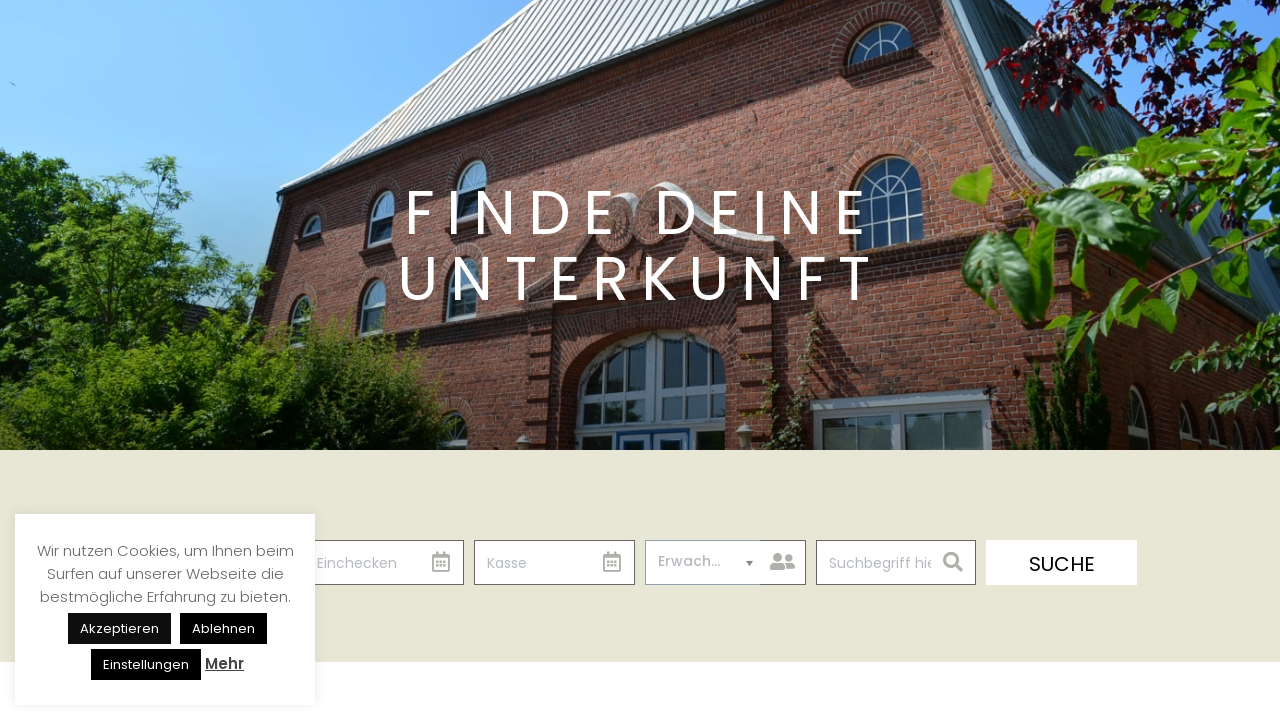

--- FILE ---
content_type: text/html; charset=UTF-8
request_url: https://landlord-fehmarn.de/unterkunft/?q=&categoryid=&propertyid=&checkin=&checkout=&guests=&adultguests=&childguests=&minprice=&maxprice=&price=&city=&propertyids=&view=list
body_size: 34442
content:
<!DOCTYPE html>
<html lang="de-DE">
<head>
	<meta charset="UTF-8" />
<meta http-equiv="X-UA-Compatible" content="IE=edge">
	<link rel="pingback" href="https://landlord-fehmarn.de/xmlrpc.php" />

	<script type="text/javascript">
		document.documentElement.className = 'js';
	</script>

	<meta name='robots' content='index, follow, max-image-preview:large, max-snippet:-1, max-video-preview:-1' />
<script type="text/javascript">
			let jqueryParams=[],jQuery=function(r){return jqueryParams=[...jqueryParams,r],jQuery},$=function(r){return jqueryParams=[...jqueryParams,r],$};window.jQuery=jQuery,window.$=jQuery;let customHeadScripts=!1;jQuery.fn=jQuery.prototype={},$.fn=jQuery.prototype={},jQuery.noConflict=function(r){if(window.jQuery)return jQuery=window.jQuery,$=window.jQuery,customHeadScripts=!0,jQuery.noConflict},jQuery.ready=function(r){jqueryParams=[...jqueryParams,r]},$.ready=function(r){jqueryParams=[...jqueryParams,r]},jQuery.load=function(r){jqueryParams=[...jqueryParams,r]},$.load=function(r){jqueryParams=[...jqueryParams,r]},jQuery.fn.ready=function(r){jqueryParams=[...jqueryParams,r]},$.fn.ready=function(r){jqueryParams=[...jqueryParams,r]};</script>
	<!-- This site is optimized with the Yoast SEO plugin v26.2 - https://yoast.com/wordpress/plugins/seo/ -->
	<title>Accommodation - Ferienhof Landlord</title>
	<link rel="canonical" href="https://landlord-fehmarn.de/unterkunft/" />
	<meta property="og:locale" content="de_DE" />
	<meta property="og:type" content="article" />
	<meta property="og:title" content="Accommodation - Ferienhof Landlord" />
	<meta property="og:url" content="https://landlord-fehmarn.de/unterkunft/" />
	<meta property="og:site_name" content="Ferienhof Landlord" />
	<meta property="article:modified_time" content="2023-08-18T16:45:28+00:00" />
	<meta name="twitter:card" content="summary_large_image" />
	<meta name="twitter:label1" content="Geschätzte Lesezeit" />
	<meta name="twitter:data1" content="1 Minute" />
	<script type="application/ld+json" class="yoast-schema-graph">{"@context":"https://schema.org","@graph":[{"@type":"WebPage","@id":"https://landlord-fehmarn.de/unterkunft/","url":"https://landlord-fehmarn.de/unterkunft/","name":"Accommodation - Ferienhof Landlord","isPartOf":{"@id":"https://landlord-fehmarn.de/#website"},"datePublished":"2019-05-13T09:43:23+00:00","dateModified":"2023-08-18T16:45:28+00:00","breadcrumb":{"@id":"https://landlord-fehmarn.de/unterkunft/#breadcrumb"},"inLanguage":"de","potentialAction":[{"@type":"ReadAction","target":["https://landlord-fehmarn.de/unterkunft/"]}]},{"@type":"BreadcrumbList","@id":"https://landlord-fehmarn.de/unterkunft/#breadcrumb","itemListElement":[{"@type":"ListItem","position":1,"name":"Home","item":"https://landlord-fehmarn.de/"},{"@type":"ListItem","position":2,"name":"Accommodation"}]},{"@type":"WebSite","@id":"https://landlord-fehmarn.de/#website","url":"https://landlord-fehmarn.de/","name":"Ferienhof Landlord","description":"Just another 365villas Websites site","potentialAction":[{"@type":"SearchAction","target":{"@type":"EntryPoint","urlTemplate":"https://landlord-fehmarn.de/?s={search_term_string}"},"query-input":{"@type":"PropertyValueSpecification","valueRequired":true,"valueName":"search_term_string"}}],"inLanguage":"de"}]}</script>
	<!-- / Yoast SEO plugin. -->


<link rel='dns-prefetch' href='//fonts.googleapis.com' />
<link rel="alternate" type="application/rss+xml" title="Ferienhof Landlord &raquo; Feed" href="https://landlord-fehmarn.de/feed/" />
<link rel="alternate" type="application/rss+xml" title="Ferienhof Landlord &raquo; Kommentar-Feed" href="https://landlord-fehmarn.de/comments/feed/" />
<link rel="alternate" title="oEmbed (JSON)" type="application/json+oembed" href="https://landlord-fehmarn.de/wp-json/oembed/1.0/embed?url=https%3A%2F%2Flandlord-fehmarn.de%2Funterkunft%2F" />
<link rel="alternate" title="oEmbed (XML)" type="text/xml+oembed" href="https://landlord-fehmarn.de/wp-json/oembed/1.0/embed?url=https%3A%2F%2Flandlord-fehmarn.de%2Funterkunft%2F&#038;format=xml" />
		<!-- This site uses the Google Analytics by ExactMetrics plugin v8.9.0 - Using Analytics tracking - https://www.exactmetrics.com/ -->
		<!-- Note: ExactMetrics is not currently configured on this site. The site owner needs to authenticate with Google Analytics in the ExactMetrics settings panel. -->
					<!-- No tracking code set -->
				<!-- / Google Analytics by ExactMetrics -->
		<meta content="Divi Child Theme v.1.0.0" name="generator"/><link rel='stylesheet' id='cookie-law-info-css' href='https://landlord-fehmarn.de/wp-content/plugins/cookie-law-info/legacy/public/css/cookie-law-info-public.css?ver=3.3.6' type='text/css' media='all' />
<link rel='stylesheet' id='cookie-law-info-gdpr-css' href='https://landlord-fehmarn.de/wp-content/plugins/cookie-law-info/legacy/public/css/cookie-law-info-gdpr.css?ver=3.3.6' type='text/css' media='all' />
<style id='divi-style-parent-inline-inline-css' type='text/css'>
/*!
Theme Name: Divi
Theme URI: http://www.elegantthemes.com/gallery/divi/
Version: 4.27.4
Description: Smart. Flexible. Beautiful. Divi is the most powerful theme in our collection.
Author: Elegant Themes
Author URI: http://www.elegantthemes.com
License: GNU General Public License v2
License URI: http://www.gnu.org/licenses/gpl-2.0.html
*/

a,abbr,acronym,address,applet,b,big,blockquote,body,center,cite,code,dd,del,dfn,div,dl,dt,em,fieldset,font,form,h1,h2,h3,h4,h5,h6,html,i,iframe,img,ins,kbd,label,legend,li,object,ol,p,pre,q,s,samp,small,span,strike,strong,sub,sup,tt,u,ul,var{margin:0;padding:0;border:0;outline:0;font-size:100%;-ms-text-size-adjust:100%;-webkit-text-size-adjust:100%;vertical-align:baseline;background:transparent}body{line-height:1}ol,ul{list-style:none}blockquote,q{quotes:none}blockquote:after,blockquote:before,q:after,q:before{content:"";content:none}blockquote{margin:20px 0 30px;border-left:5px solid;padding-left:20px}:focus{outline:0}del{text-decoration:line-through}pre{overflow:auto;padding:10px}figure{margin:0}table{border-collapse:collapse;border-spacing:0}article,aside,footer,header,hgroup,nav,section{display:block}body{font-family:Open Sans,Arial,sans-serif;font-size:14px;color:#666;background-color:#fff;line-height:1.7em;font-weight:500;-webkit-font-smoothing:antialiased;-moz-osx-font-smoothing:grayscale}body.page-template-page-template-blank-php #page-container{padding-top:0!important}body.et_cover_background{background-size:cover!important;background-position:top!important;background-repeat:no-repeat!important;background-attachment:fixed}a{color:#2ea3f2}a,a:hover{text-decoration:none}p{padding-bottom:1em}p:not(.has-background):last-of-type{padding-bottom:0}p.et_normal_padding{padding-bottom:1em}strong{font-weight:700}cite,em,i{font-style:italic}code,pre{font-family:Courier New,monospace;margin-bottom:10px}ins{text-decoration:none}sub,sup{height:0;line-height:1;position:relative;vertical-align:baseline}sup{bottom:.8em}sub{top:.3em}dl{margin:0 0 1.5em}dl dt{font-weight:700}dd{margin-left:1.5em}blockquote p{padding-bottom:0}embed,iframe,object,video{max-width:100%}h1,h2,h3,h4,h5,h6{color:#333;padding-bottom:10px;line-height:1em;font-weight:500}h1 a,h2 a,h3 a,h4 a,h5 a,h6 a{color:inherit}h1{font-size:30px}h2{font-size:26px}h3{font-size:22px}h4{font-size:18px}h5{font-size:16px}h6{font-size:14px}input{-webkit-appearance:none}input[type=checkbox]{-webkit-appearance:checkbox}input[type=radio]{-webkit-appearance:radio}input.text,input.title,input[type=email],input[type=password],input[type=tel],input[type=text],select,textarea{background-color:#fff;border:1px solid #bbb;padding:2px;color:#4e4e4e}input.text:focus,input.title:focus,input[type=text]:focus,select:focus,textarea:focus{border-color:#2d3940;color:#3e3e3e}input.text,input.title,input[type=text],select,textarea{margin:0}textarea{padding:4px}button,input,select,textarea{font-family:inherit}img{max-width:100%;height:auto}.clear{clear:both}br.clear{margin:0;padding:0}.pagination{clear:both}#et_search_icon:hover,.et-social-icon a:hover,.et_password_protected_form .et_submit_button,.form-submit .et_pb_buttontton.alt.disabled,.nav-single a,.posted_in a{color:#2ea3f2}.et-search-form,blockquote{border-color:#2ea3f2}#main-content{background-color:#fff}.container{width:80%;max-width:1080px;margin:auto;position:relative}body:not(.et-tb) #main-content .container,body:not(.et-tb-has-header) #main-content .container{padding-top:58px}.et_full_width_page #main-content .container:before{display:none}.main_title{margin-bottom:20px}.et_password_protected_form .et_submit_button:hover,.form-submit .et_pb_button:hover{background:rgba(0,0,0,.05)}.et_button_icon_visible .et_pb_button{padding-right:2em;padding-left:.7em}.et_button_icon_visible .et_pb_button:after{opacity:1;margin-left:0}.et_button_left .et_pb_button:hover:after{left:.15em}.et_button_left .et_pb_button:after{margin-left:0;left:1em}.et_button_icon_visible.et_button_left .et_pb_button,.et_button_left .et_pb_button:hover,.et_button_left .et_pb_module .et_pb_button:hover{padding-left:2em;padding-right:.7em}.et_button_icon_visible.et_button_left .et_pb_button:after,.et_button_left .et_pb_button:hover:after{left:.15em}.et_password_protected_form .et_submit_button:hover,.form-submit .et_pb_button:hover{padding:.3em 1em}.et_button_no_icon .et_pb_button:after{display:none}.et_button_no_icon.et_button_icon_visible.et_button_left .et_pb_button,.et_button_no_icon.et_button_left .et_pb_button:hover,.et_button_no_icon .et_pb_button,.et_button_no_icon .et_pb_button:hover{padding:.3em 1em!important}.et_button_custom_icon .et_pb_button:after{line-height:1.7em}.et_button_custom_icon.et_button_icon_visible .et_pb_button:after,.et_button_custom_icon .et_pb_button:hover:after{margin-left:.3em}#left-area .post_format-post-format-gallery .wp-block-gallery:first-of-type{padding:0;margin-bottom:-16px}.entry-content table:not(.variations){border:1px solid #eee;margin:0 0 15px;text-align:left;width:100%}.entry-content thead th,.entry-content tr th{color:#555;font-weight:700;padding:9px 24px}.entry-content tr td{border-top:1px solid #eee;padding:6px 24px}#left-area ul,.entry-content ul,.et-l--body ul,.et-l--footer ul,.et-l--header ul{list-style-type:disc;padding:0 0 23px 1em;line-height:26px}#left-area ol,.entry-content ol,.et-l--body ol,.et-l--footer ol,.et-l--header ol{list-style-type:decimal;list-style-position:inside;padding:0 0 23px;line-height:26px}#left-area ul li ul,.entry-content ul li ol{padding:2px 0 2px 20px}#left-area ol li ul,.entry-content ol li ol,.et-l--body ol li ol,.et-l--footer ol li ol,.et-l--header ol li ol{padding:2px 0 2px 35px}#left-area ul.wp-block-gallery{display:-webkit-box;display:-ms-flexbox;display:flex;-ms-flex-wrap:wrap;flex-wrap:wrap;list-style-type:none;padding:0}#left-area ul.products{padding:0!important;line-height:1.7!important;list-style:none!important}.gallery-item a{display:block}.gallery-caption,.gallery-item a{width:90%}#wpadminbar{z-index:100001}#left-area .post-meta{font-size:14px;padding-bottom:15px}#left-area .post-meta a{text-decoration:none;color:#666}#left-area .et_featured_image{padding-bottom:7px}.single .post{padding-bottom:25px}body.single .et_audio_content{margin-bottom:-6px}.nav-single a{text-decoration:none;color:#2ea3f2;font-size:14px;font-weight:400}.nav-previous{float:left}.nav-next{float:right}.et_password_protected_form p input{background-color:#eee;border:none!important;width:100%!important;border-radius:0!important;font-size:14px;color:#999!important;padding:16px!important;-webkit-box-sizing:border-box;box-sizing:border-box}.et_password_protected_form label{display:none}.et_password_protected_form .et_submit_button{font-family:inherit;display:block;float:right;margin:8px auto 0;cursor:pointer}.post-password-required p.nocomments.container{max-width:100%}.post-password-required p.nocomments.container:before{display:none}.aligncenter,div.post .new-post .aligncenter{display:block;margin-left:auto;margin-right:auto}.wp-caption{border:1px solid #ddd;text-align:center;background-color:#f3f3f3;margin-bottom:10px;max-width:96%;padding:8px}.wp-caption.alignleft{margin:0 30px 20px 0}.wp-caption.alignright{margin:0 0 20px 30px}.wp-caption img{margin:0;padding:0;border:0}.wp-caption p.wp-caption-text{font-size:12px;padding:0 4px 5px;margin:0}.alignright{float:right}.alignleft{float:left}img.alignleft{display:inline;float:left;margin-right:15px}img.alignright{display:inline;float:right;margin-left:15px}.page.et_pb_pagebuilder_layout #main-content{background-color:transparent}body #main-content .et_builder_inner_content>h1,body #main-content .et_builder_inner_content>h2,body #main-content .et_builder_inner_content>h3,body #main-content .et_builder_inner_content>h4,body #main-content .et_builder_inner_content>h5,body #main-content .et_builder_inner_content>h6{line-height:1.4em}body #main-content .et_builder_inner_content>p{line-height:1.7em}.wp-block-pullquote{margin:20px 0 30px}.wp-block-pullquote.has-background blockquote{border-left:none}.wp-block-group.has-background{padding:1.5em 1.5em .5em}@media (min-width:981px){#left-area{width:79.125%;padding-bottom:23px}#main-content .container:before{content:"";position:absolute;top:0;height:100%;width:1px;background-color:#e2e2e2}.et_full_width_page #left-area,.et_no_sidebar #left-area{float:none;width:100%!important}.et_full_width_page #left-area{padding-bottom:0}.et_no_sidebar #main-content .container:before{display:none}}@media (max-width:980px){#page-container{padding-top:80px}.et-tb #page-container,.et-tb-has-header #page-container{padding-top:0!important}#left-area,#sidebar{width:100%!important}#main-content .container:before{display:none!important}.et_full_width_page .et_gallery_item:nth-child(4n+1){clear:none}}@media print{#page-container{padding-top:0!important}}#wp-admin-bar-et-use-visual-builder a:before{font-family:ETmodules!important;content:"\e625";font-size:30px!important;width:28px;margin-top:-3px;color:#974df3!important}#wp-admin-bar-et-use-visual-builder:hover a:before{color:#fff!important}#wp-admin-bar-et-use-visual-builder:hover a,#wp-admin-bar-et-use-visual-builder a:hover{transition:background-color .5s ease;-webkit-transition:background-color .5s ease;-moz-transition:background-color .5s ease;background-color:#7e3bd0!important;color:#fff!important}* html .clearfix,:first-child+html .clearfix{zoom:1}.iphone .et_pb_section_video_bg video::-webkit-media-controls-start-playback-button{display:none!important;-webkit-appearance:none}.et_mobile_device .et_pb_section_parallax .et_pb_parallax_css{background-attachment:scroll}.et-social-facebook a.icon:before{content:"\e093"}.et-social-twitter a.icon:before{content:"\e094"}.et-social-google-plus a.icon:before{content:"\e096"}.et-social-instagram a.icon:before{content:"\e09a"}.et-social-rss a.icon:before{content:"\e09e"}.ai1ec-single-event:after{content:" ";display:table;clear:both}.evcal_event_details .evcal_evdata_cell .eventon_details_shading_bot.eventon_details_shading_bot{z-index:3}.wp-block-divi-layout{margin-bottom:1em}*{-webkit-box-sizing:border-box;box-sizing:border-box}#et-info-email:before,#et-info-phone:before,#et_search_icon:before,.comment-reply-link:after,.et-cart-info span:before,.et-pb-arrow-next:before,.et-pb-arrow-prev:before,.et-social-icon a:before,.et_audio_container .mejs-playpause-button button:before,.et_audio_container .mejs-volume-button button:before,.et_overlay:before,.et_password_protected_form .et_submit_button:after,.et_pb_button:after,.et_pb_contact_reset:after,.et_pb_contact_submit:after,.et_pb_font_icon:before,.et_pb_newsletter_button:after,.et_pb_pricing_table_button:after,.et_pb_promo_button:after,.et_pb_testimonial:before,.et_pb_toggle_title:before,.form-submit .et_pb_button:after,.mobile_menu_bar:before,a.et_pb_more_button:after{font-family:ETmodules!important;speak:none;font-style:normal;font-weight:400;-webkit-font-feature-settings:normal;font-feature-settings:normal;font-variant:normal;text-transform:none;line-height:1;-webkit-font-smoothing:antialiased;-moz-osx-font-smoothing:grayscale;text-shadow:0 0;direction:ltr}.et-pb-icon,.et_pb_custom_button_icon.et_pb_button:after,.et_pb_login .et_pb_custom_button_icon.et_pb_button:after,.et_pb_woo_custom_button_icon .button.et_pb_custom_button_icon.et_pb_button:after,.et_pb_woo_custom_button_icon .button.et_pb_custom_button_icon.et_pb_button:hover:after{content:attr(data-icon)}.et-pb-icon{font-family:ETmodules;speak:none;font-weight:400;-webkit-font-feature-settings:normal;font-feature-settings:normal;font-variant:normal;text-transform:none;line-height:1;-webkit-font-smoothing:antialiased;font-size:96px;font-style:normal;display:inline-block;-webkit-box-sizing:border-box;box-sizing:border-box;direction:ltr}#et-ajax-saving{display:none;-webkit-transition:background .3s,-webkit-box-shadow .3s;transition:background .3s,-webkit-box-shadow .3s;transition:background .3s,box-shadow .3s;transition:background .3s,box-shadow .3s,-webkit-box-shadow .3s;-webkit-box-shadow:rgba(0,139,219,.247059) 0 0 60px;box-shadow:0 0 60px rgba(0,139,219,.247059);position:fixed;top:50%;left:50%;width:50px;height:50px;background:#fff;border-radius:50px;margin:-25px 0 0 -25px;z-index:999999;text-align:center}#et-ajax-saving img{margin:9px}.et-safe-mode-indicator,.et-safe-mode-indicator:focus,.et-safe-mode-indicator:hover{-webkit-box-shadow:0 5px 10px rgba(41,196,169,.15);box-shadow:0 5px 10px rgba(41,196,169,.15);background:#29c4a9;color:#fff;font-size:14px;font-weight:600;padding:12px;line-height:16px;border-radius:3px;position:fixed;bottom:30px;right:30px;z-index:999999;text-decoration:none;font-family:Open Sans,sans-serif;-webkit-font-smoothing:antialiased;-moz-osx-font-smoothing:grayscale}.et_pb_button{font-size:20px;font-weight:500;padding:.3em 1em;line-height:1.7em!important;background-color:transparent;background-size:cover;background-position:50%;background-repeat:no-repeat;border:2px solid;border-radius:3px;-webkit-transition-duration:.2s;transition-duration:.2s;-webkit-transition-property:all!important;transition-property:all!important}.et_pb_button,.et_pb_button_inner{position:relative}.et_pb_button:hover,.et_pb_module .et_pb_button:hover{border:2px solid transparent;padding:.3em 2em .3em .7em}.et_pb_button:hover{background-color:hsla(0,0%,100%,.2)}.et_pb_bg_layout_light.et_pb_button:hover,.et_pb_bg_layout_light .et_pb_button:hover{background-color:rgba(0,0,0,.05)}.et_pb_button:after,.et_pb_button:before{font-size:32px;line-height:1em;content:"\35";opacity:0;position:absolute;margin-left:-1em;-webkit-transition:all .2s;transition:all .2s;text-transform:none;-webkit-font-feature-settings:"kern" off;font-feature-settings:"kern" off;font-variant:none;font-style:normal;font-weight:400;text-shadow:none}.et_pb_button.et_hover_enabled:hover:after,.et_pb_button.et_pb_hovered:hover:after{-webkit-transition:none!important;transition:none!important}.et_pb_button:before{display:none}.et_pb_button:hover:after{opacity:1;margin-left:0}.et_pb_column_1_3 h1,.et_pb_column_1_4 h1,.et_pb_column_1_5 h1,.et_pb_column_1_6 h1,.et_pb_column_2_5 h1{font-size:26px}.et_pb_column_1_3 h2,.et_pb_column_1_4 h2,.et_pb_column_1_5 h2,.et_pb_column_1_6 h2,.et_pb_column_2_5 h2{font-size:23px}.et_pb_column_1_3 h3,.et_pb_column_1_4 h3,.et_pb_column_1_5 h3,.et_pb_column_1_6 h3,.et_pb_column_2_5 h3{font-size:20px}.et_pb_column_1_3 h4,.et_pb_column_1_4 h4,.et_pb_column_1_5 h4,.et_pb_column_1_6 h4,.et_pb_column_2_5 h4{font-size:18px}.et_pb_column_1_3 h5,.et_pb_column_1_4 h5,.et_pb_column_1_5 h5,.et_pb_column_1_6 h5,.et_pb_column_2_5 h5{font-size:16px}.et_pb_column_1_3 h6,.et_pb_column_1_4 h6,.et_pb_column_1_5 h6,.et_pb_column_1_6 h6,.et_pb_column_2_5 h6{font-size:15px}.et_pb_bg_layout_dark,.et_pb_bg_layout_dark h1,.et_pb_bg_layout_dark h2,.et_pb_bg_layout_dark h3,.et_pb_bg_layout_dark h4,.et_pb_bg_layout_dark h5,.et_pb_bg_layout_dark h6{color:#fff!important}.et_pb_module.et_pb_text_align_left{text-align:left}.et_pb_module.et_pb_text_align_center{text-align:center}.et_pb_module.et_pb_text_align_right{text-align:right}.et_pb_module.et_pb_text_align_justified{text-align:justify}.clearfix:after{visibility:hidden;display:block;font-size:0;content:" ";clear:both;height:0}.et_pb_bg_layout_light .et_pb_more_button{color:#2ea3f2}.et_builder_inner_content{position:relative;z-index:1}header .et_builder_inner_content{z-index:2}.et_pb_css_mix_blend_mode_passthrough{mix-blend-mode:unset!important}.et_pb_image_container{margin:-20px -20px 29px}.et_pb_module_inner{position:relative}.et_hover_enabled_preview{z-index:2}.et_hover_enabled:hover{position:relative;z-index:2}.et_pb_all_tabs,.et_pb_module,.et_pb_posts_nav a,.et_pb_tab,.et_pb_with_background{position:relative;background-size:cover;background-position:50%;background-repeat:no-repeat}.et_pb_background_mask,.et_pb_background_pattern{bottom:0;left:0;position:absolute;right:0;top:0}.et_pb_background_mask{background-size:calc(100% + 2px) calc(100% + 2px);background-repeat:no-repeat;background-position:50%;overflow:hidden}.et_pb_background_pattern{background-position:0 0;background-repeat:repeat}.et_pb_with_border{position:relative;border:0 solid #333}.post-password-required .et_pb_row{padding:0;width:100%}.post-password-required .et_password_protected_form{min-height:0}body.et_pb_pagebuilder_layout.et_pb_show_title .post-password-required .et_password_protected_form h1,body:not(.et_pb_pagebuilder_layout) .post-password-required .et_password_protected_form h1{display:none}.et_pb_no_bg{padding:0!important}.et_overlay.et_pb_inline_icon:before,.et_pb_inline_icon:before{content:attr(data-icon)}.et_pb_more_button{color:inherit;text-shadow:none;text-decoration:none;display:inline-block;margin-top:20px}.et_parallax_bg_wrap{overflow:hidden;position:absolute;top:0;right:0;bottom:0;left:0}.et_parallax_bg{background-repeat:no-repeat;background-position:top;background-size:cover;position:absolute;bottom:0;left:0;width:100%;height:100%;display:block}.et_parallax_bg.et_parallax_bg__hover,.et_parallax_bg.et_parallax_bg_phone,.et_parallax_bg.et_parallax_bg_tablet,.et_parallax_gradient.et_parallax_gradient__hover,.et_parallax_gradient.et_parallax_gradient_phone,.et_parallax_gradient.et_parallax_gradient_tablet,.et_pb_section_parallax_hover:hover .et_parallax_bg:not(.et_parallax_bg__hover),.et_pb_section_parallax_hover:hover .et_parallax_gradient:not(.et_parallax_gradient__hover){display:none}.et_pb_section_parallax_hover:hover .et_parallax_bg.et_parallax_bg__hover,.et_pb_section_parallax_hover:hover .et_parallax_gradient.et_parallax_gradient__hover{display:block}.et_parallax_gradient{bottom:0;display:block;left:0;position:absolute;right:0;top:0}.et_pb_module.et_pb_section_parallax,.et_pb_posts_nav a.et_pb_section_parallax,.et_pb_tab.et_pb_section_parallax{position:relative}.et_pb_section_parallax .et_pb_parallax_css,.et_pb_slides .et_parallax_bg.et_pb_parallax_css{background-attachment:fixed}body.et-bfb .et_pb_section_parallax .et_pb_parallax_css,body.et-bfb .et_pb_slides .et_parallax_bg.et_pb_parallax_css{background-attachment:scroll;bottom:auto}.et_pb_section_parallax.et_pb_column .et_pb_module,.et_pb_section_parallax.et_pb_row .et_pb_column,.et_pb_section_parallax.et_pb_row .et_pb_module{z-index:9;position:relative}.et_pb_more_button:hover:after{opacity:1;margin-left:0}.et_pb_preload .et_pb_section_video_bg,.et_pb_preload>div{visibility:hidden}.et_pb_preload,.et_pb_section.et_pb_section_video.et_pb_preload{position:relative;background:#464646!important}.et_pb_preload:before{content:"";position:absolute;top:50%;left:50%;background:url(https://landlord-fehmarn.de/wp-content/themes/Divi/includes/builder/styles/images/preloader.gif) no-repeat;border-radius:32px;width:32px;height:32px;margin:-16px 0 0 -16px}.box-shadow-overlay{position:absolute;top:0;left:0;width:100%;height:100%;z-index:10;pointer-events:none}.et_pb_section>.box-shadow-overlay~.et_pb_row{z-index:11}body.safari .section_has_divider{will-change:transform}.et_pb_row>.box-shadow-overlay{z-index:8}.has-box-shadow-overlay{position:relative}.et_clickable{cursor:pointer}.screen-reader-text{border:0;clip:rect(1px,1px,1px,1px);-webkit-clip-path:inset(50%);clip-path:inset(50%);height:1px;margin:-1px;overflow:hidden;padding:0;position:absolute!important;width:1px;word-wrap:normal!important}.et_multi_view_hidden,.et_multi_view_hidden_image{display:none!important}@keyframes multi-view-image-fade{0%{opacity:0}10%{opacity:.1}20%{opacity:.2}30%{opacity:.3}40%{opacity:.4}50%{opacity:.5}60%{opacity:.6}70%{opacity:.7}80%{opacity:.8}90%{opacity:.9}to{opacity:1}}.et_multi_view_image__loading{visibility:hidden}.et_multi_view_image__loaded{-webkit-animation:multi-view-image-fade .5s;animation:multi-view-image-fade .5s}#et-pb-motion-effects-offset-tracker{visibility:hidden!important;opacity:0;position:absolute;top:0;left:0}.et-pb-before-scroll-animation{opacity:0}header.et-l.et-l--header:after{clear:both;display:block;content:""}.et_pb_module{-webkit-animation-timing-function:linear;animation-timing-function:linear;-webkit-animation-duration:.2s;animation-duration:.2s}@-webkit-keyframes fadeBottom{0%{opacity:0;-webkit-transform:translateY(10%);transform:translateY(10%)}to{opacity:1;-webkit-transform:translateY(0);transform:translateY(0)}}@keyframes fadeBottom{0%{opacity:0;-webkit-transform:translateY(10%);transform:translateY(10%)}to{opacity:1;-webkit-transform:translateY(0);transform:translateY(0)}}@-webkit-keyframes fadeLeft{0%{opacity:0;-webkit-transform:translateX(-10%);transform:translateX(-10%)}to{opacity:1;-webkit-transform:translateX(0);transform:translateX(0)}}@keyframes fadeLeft{0%{opacity:0;-webkit-transform:translateX(-10%);transform:translateX(-10%)}to{opacity:1;-webkit-transform:translateX(0);transform:translateX(0)}}@-webkit-keyframes fadeRight{0%{opacity:0;-webkit-transform:translateX(10%);transform:translateX(10%)}to{opacity:1;-webkit-transform:translateX(0);transform:translateX(0)}}@keyframes fadeRight{0%{opacity:0;-webkit-transform:translateX(10%);transform:translateX(10%)}to{opacity:1;-webkit-transform:translateX(0);transform:translateX(0)}}@-webkit-keyframes fadeTop{0%{opacity:0;-webkit-transform:translateY(-10%);transform:translateY(-10%)}to{opacity:1;-webkit-transform:translateX(0);transform:translateX(0)}}@keyframes fadeTop{0%{opacity:0;-webkit-transform:translateY(-10%);transform:translateY(-10%)}to{opacity:1;-webkit-transform:translateX(0);transform:translateX(0)}}@-webkit-keyframes fadeIn{0%{opacity:0}to{opacity:1}}@keyframes fadeIn{0%{opacity:0}to{opacity:1}}.et-waypoint:not(.et_pb_counters){opacity:0}@media (min-width:981px){.et_pb_section.et_section_specialty div.et_pb_row .et_pb_column .et_pb_column .et_pb_module.et-last-child,.et_pb_section.et_section_specialty div.et_pb_row .et_pb_column .et_pb_column .et_pb_module:last-child,.et_pb_section.et_section_specialty div.et_pb_row .et_pb_column .et_pb_row_inner .et_pb_column .et_pb_module.et-last-child,.et_pb_section.et_section_specialty div.et_pb_row .et_pb_column .et_pb_row_inner .et_pb_column .et_pb_module:last-child,.et_pb_section div.et_pb_row .et_pb_column .et_pb_module.et-last-child,.et_pb_section div.et_pb_row .et_pb_column .et_pb_module:last-child{margin-bottom:0}}@media (max-width:980px){.et_overlay.et_pb_inline_icon_tablet:before,.et_pb_inline_icon_tablet:before{content:attr(data-icon-tablet)}.et_parallax_bg.et_parallax_bg_tablet_exist,.et_parallax_gradient.et_parallax_gradient_tablet_exist{display:none}.et_parallax_bg.et_parallax_bg_tablet,.et_parallax_gradient.et_parallax_gradient_tablet{display:block}.et_pb_column .et_pb_module{margin-bottom:30px}.et_pb_row .et_pb_column .et_pb_module.et-last-child,.et_pb_row .et_pb_column .et_pb_module:last-child,.et_section_specialty .et_pb_row .et_pb_column .et_pb_module.et-last-child,.et_section_specialty .et_pb_row .et_pb_column .et_pb_module:last-child{margin-bottom:0}.et_pb_more_button{display:inline-block!important}.et_pb_bg_layout_light_tablet.et_pb_button,.et_pb_bg_layout_light_tablet.et_pb_module.et_pb_button,.et_pb_bg_layout_light_tablet .et_pb_more_button{color:#2ea3f2}.et_pb_bg_layout_light_tablet .et_pb_forgot_password a{color:#666}.et_pb_bg_layout_light_tablet h1,.et_pb_bg_layout_light_tablet h2,.et_pb_bg_layout_light_tablet h3,.et_pb_bg_layout_light_tablet h4,.et_pb_bg_layout_light_tablet h5,.et_pb_bg_layout_light_tablet h6{color:#333!important}.et_pb_module .et_pb_bg_layout_light_tablet.et_pb_button{color:#2ea3f2!important}.et_pb_bg_layout_light_tablet{color:#666!important}.et_pb_bg_layout_dark_tablet,.et_pb_bg_layout_dark_tablet h1,.et_pb_bg_layout_dark_tablet h2,.et_pb_bg_layout_dark_tablet h3,.et_pb_bg_layout_dark_tablet h4,.et_pb_bg_layout_dark_tablet h5,.et_pb_bg_layout_dark_tablet h6{color:#fff!important}.et_pb_bg_layout_dark_tablet.et_pb_button,.et_pb_bg_layout_dark_tablet.et_pb_module.et_pb_button,.et_pb_bg_layout_dark_tablet .et_pb_more_button{color:inherit}.et_pb_bg_layout_dark_tablet .et_pb_forgot_password a{color:#fff}.et_pb_module.et_pb_text_align_left-tablet{text-align:left}.et_pb_module.et_pb_text_align_center-tablet{text-align:center}.et_pb_module.et_pb_text_align_right-tablet{text-align:right}.et_pb_module.et_pb_text_align_justified-tablet{text-align:justify}}@media (max-width:767px){.et_pb_more_button{display:inline-block!important}.et_overlay.et_pb_inline_icon_phone:before,.et_pb_inline_icon_phone:before{content:attr(data-icon-phone)}.et_parallax_bg.et_parallax_bg_phone_exist,.et_parallax_gradient.et_parallax_gradient_phone_exist{display:none}.et_parallax_bg.et_parallax_bg_phone,.et_parallax_gradient.et_parallax_gradient_phone{display:block}.et-hide-mobile{display:none!important}.et_pb_bg_layout_light_phone.et_pb_button,.et_pb_bg_layout_light_phone.et_pb_module.et_pb_button,.et_pb_bg_layout_light_phone .et_pb_more_button{color:#2ea3f2}.et_pb_bg_layout_light_phone .et_pb_forgot_password a{color:#666}.et_pb_bg_layout_light_phone h1,.et_pb_bg_layout_light_phone h2,.et_pb_bg_layout_light_phone h3,.et_pb_bg_layout_light_phone h4,.et_pb_bg_layout_light_phone h5,.et_pb_bg_layout_light_phone h6{color:#333!important}.et_pb_module .et_pb_bg_layout_light_phone.et_pb_button{color:#2ea3f2!important}.et_pb_bg_layout_light_phone{color:#666!important}.et_pb_bg_layout_dark_phone,.et_pb_bg_layout_dark_phone h1,.et_pb_bg_layout_dark_phone h2,.et_pb_bg_layout_dark_phone h3,.et_pb_bg_layout_dark_phone h4,.et_pb_bg_layout_dark_phone h5,.et_pb_bg_layout_dark_phone h6{color:#fff!important}.et_pb_bg_layout_dark_phone.et_pb_button,.et_pb_bg_layout_dark_phone.et_pb_module.et_pb_button,.et_pb_bg_layout_dark_phone .et_pb_more_button{color:inherit}.et_pb_module .et_pb_bg_layout_dark_phone.et_pb_button{color:#fff!important}.et_pb_bg_layout_dark_phone .et_pb_forgot_password a{color:#fff}.et_pb_module.et_pb_text_align_left-phone{text-align:left}.et_pb_module.et_pb_text_align_center-phone{text-align:center}.et_pb_module.et_pb_text_align_right-phone{text-align:right}.et_pb_module.et_pb_text_align_justified-phone{text-align:justify}}@media (max-width:479px){a.et_pb_more_button{display:block}}@media (min-width:768px) and (max-width:980px){[data-et-multi-view-load-tablet-hidden=true]:not(.et_multi_view_swapped){display:none!important}}@media (max-width:767px){[data-et-multi-view-load-phone-hidden=true]:not(.et_multi_view_swapped){display:none!important}}.et_pb_menu.et_pb_menu--style-inline_centered_logo .et_pb_menu__menu nav ul{-webkit-box-pack:center;-ms-flex-pack:center;justify-content:center}@-webkit-keyframes multi-view-image-fade{0%{-webkit-transform:scale(1);transform:scale(1);opacity:1}50%{-webkit-transform:scale(1.01);transform:scale(1.01);opacity:1}to{-webkit-transform:scale(1);transform:scale(1);opacity:1}}
/*# sourceURL=divi-style-parent-inline-inline-css */
</style>
<style id='divi-dynamic-critical-inline-css' type='text/css'>
@font-face{font-family:ETmodules;font-display:block;src:url(//landlord-fehmarn.de/wp-content/themes/Divi/core/admin/fonts/modules/all/modules.eot);src:url(//landlord-fehmarn.de/wp-content/themes/Divi/core/admin/fonts/modules/all/modules.eot?#iefix) format("embedded-opentype"),url(//landlord-fehmarn.de/wp-content/themes/Divi/core/admin/fonts/modules/all/modules.woff) format("woff"),url(//landlord-fehmarn.de/wp-content/themes/Divi/core/admin/fonts/modules/all/modules.ttf) format("truetype"),url(//landlord-fehmarn.de/wp-content/themes/Divi/core/admin/fonts/modules/all/modules.svg#ETmodules) format("svg");font-weight:400;font-style:normal}
@media (min-width:981px){.et_pb_gutters3 .et_pb_column,.et_pb_gutters3.et_pb_row .et_pb_column{margin-right:5.5%}.et_pb_gutters3 .et_pb_column_4_4,.et_pb_gutters3.et_pb_row .et_pb_column_4_4{width:100%}.et_pb_gutters3 .et_pb_column_4_4 .et_pb_module,.et_pb_gutters3.et_pb_row .et_pb_column_4_4 .et_pb_module{margin-bottom:2.75%}.et_pb_gutters3 .et_pb_column_3_4,.et_pb_gutters3.et_pb_row .et_pb_column_3_4{width:73.625%}.et_pb_gutters3 .et_pb_column_3_4 .et_pb_module,.et_pb_gutters3.et_pb_row .et_pb_column_3_4 .et_pb_module{margin-bottom:3.735%}.et_pb_gutters3 .et_pb_column_2_3,.et_pb_gutters3.et_pb_row .et_pb_column_2_3{width:64.833%}.et_pb_gutters3 .et_pb_column_2_3 .et_pb_module,.et_pb_gutters3.et_pb_row .et_pb_column_2_3 .et_pb_module{margin-bottom:4.242%}.et_pb_gutters3 .et_pb_column_3_5,.et_pb_gutters3.et_pb_row .et_pb_column_3_5{width:57.8%}.et_pb_gutters3 .et_pb_column_3_5 .et_pb_module,.et_pb_gutters3.et_pb_row .et_pb_column_3_5 .et_pb_module{margin-bottom:4.758%}.et_pb_gutters3 .et_pb_column_1_2,.et_pb_gutters3.et_pb_row .et_pb_column_1_2{width:47.25%}.et_pb_gutters3 .et_pb_column_1_2 .et_pb_module,.et_pb_gutters3.et_pb_row .et_pb_column_1_2 .et_pb_module{margin-bottom:5.82%}.et_pb_gutters3 .et_pb_column_2_5,.et_pb_gutters3.et_pb_row .et_pb_column_2_5{width:36.7%}.et_pb_gutters3 .et_pb_column_2_5 .et_pb_module,.et_pb_gutters3.et_pb_row .et_pb_column_2_5 .et_pb_module{margin-bottom:7.493%}.et_pb_gutters3 .et_pb_column_1_3,.et_pb_gutters3.et_pb_row .et_pb_column_1_3{width:29.6667%}.et_pb_gutters3 .et_pb_column_1_3 .et_pb_module,.et_pb_gutters3.et_pb_row .et_pb_column_1_3 .et_pb_module{margin-bottom:9.27%}.et_pb_gutters3 .et_pb_column_1_4,.et_pb_gutters3.et_pb_row .et_pb_column_1_4{width:20.875%}.et_pb_gutters3 .et_pb_column_1_4 .et_pb_module,.et_pb_gutters3.et_pb_row .et_pb_column_1_4 .et_pb_module{margin-bottom:13.174%}.et_pb_gutters3 .et_pb_column_1_5,.et_pb_gutters3.et_pb_row .et_pb_column_1_5{width:15.6%}.et_pb_gutters3 .et_pb_column_1_5 .et_pb_module,.et_pb_gutters3.et_pb_row .et_pb_column_1_5 .et_pb_module{margin-bottom:17.628%}.et_pb_gutters3 .et_pb_column_1_6,.et_pb_gutters3.et_pb_row .et_pb_column_1_6{width:12.0833%}.et_pb_gutters3 .et_pb_column_1_6 .et_pb_module,.et_pb_gutters3.et_pb_row .et_pb_column_1_6 .et_pb_module{margin-bottom:22.759%}.et_pb_gutters3 .et_full_width_page.woocommerce-page ul.products li.product{width:20.875%;margin-right:5.5%;margin-bottom:5.5%}.et_pb_gutters3.et_left_sidebar.woocommerce-page #main-content ul.products li.product,.et_pb_gutters3.et_right_sidebar.woocommerce-page #main-content ul.products li.product{width:28.353%;margin-right:7.47%}.et_pb_gutters3.et_left_sidebar.woocommerce-page #main-content ul.products.columns-1 li.product,.et_pb_gutters3.et_right_sidebar.woocommerce-page #main-content ul.products.columns-1 li.product{width:100%;margin-right:0}.et_pb_gutters3.et_left_sidebar.woocommerce-page #main-content ul.products.columns-2 li.product,.et_pb_gutters3.et_right_sidebar.woocommerce-page #main-content ul.products.columns-2 li.product{width:48%;margin-right:4%}.et_pb_gutters3.et_left_sidebar.woocommerce-page #main-content ul.products.columns-2 li:nth-child(2n+2),.et_pb_gutters3.et_right_sidebar.woocommerce-page #main-content ul.products.columns-2 li:nth-child(2n+2){margin-right:0}.et_pb_gutters3.et_left_sidebar.woocommerce-page #main-content ul.products.columns-2 li:nth-child(3n+1),.et_pb_gutters3.et_right_sidebar.woocommerce-page #main-content ul.products.columns-2 li:nth-child(3n+1){clear:none}}
#et-secondary-menu li,#top-menu li{word-wrap:break-word}.nav li ul,.et_mobile_menu{border-color:#2EA3F2}.mobile_menu_bar:before,.mobile_menu_bar:after,#top-menu li.current-menu-ancestor>a,#top-menu li.current-menu-item>a{color:#2EA3F2}#main-header{-webkit-transition:background-color 0.4s, color 0.4s, opacity 0.4s ease-in-out, -webkit-transform 0.4s;transition:background-color 0.4s, color 0.4s, opacity 0.4s ease-in-out, -webkit-transform 0.4s;transition:background-color 0.4s, color 0.4s, transform 0.4s, opacity 0.4s ease-in-out;transition:background-color 0.4s, color 0.4s, transform 0.4s, opacity 0.4s ease-in-out, -webkit-transform 0.4s}#main-header.et-disabled-animations *{-webkit-transition-duration:0s !important;transition-duration:0s !important}.container{text-align:left;position:relative}.et_fixed_nav.et_show_nav #page-container{padding-top:80px}.et_fixed_nav.et_show_nav.et-tb #page-container,.et_fixed_nav.et_show_nav.et-tb-has-header #page-container{padding-top:0 !important}.et_fixed_nav.et_show_nav.et_secondary_nav_enabled #page-container{padding-top:111px}.et_fixed_nav.et_show_nav.et_secondary_nav_enabled.et_header_style_centered #page-container{padding-top:177px}.et_fixed_nav.et_show_nav.et_header_style_centered #page-container{padding-top:147px}.et_fixed_nav #main-header{position:fixed}.et-cloud-item-editor #page-container{padding-top:0 !important}.et_header_style_left #et-top-navigation{padding-top:33px}.et_header_style_left #et-top-navigation nav>ul>li>a{padding-bottom:33px}.et_header_style_left .logo_container{position:absolute;height:100%;width:100%}.et_header_style_left #et-top-navigation .mobile_menu_bar{padding-bottom:24px}.et_hide_search_icon #et_top_search{display:none !important}#logo{width:auto;-webkit-transition:all 0.4s ease-in-out;transition:all 0.4s ease-in-out;margin-bottom:0;max-height:54%;display:inline-block;float:none;vertical-align:middle;-webkit-transform:translate3d(0, 0, 0)}.et_pb_svg_logo #logo{height:54%}.logo_container{-webkit-transition:all 0.4s ease-in-out;transition:all 0.4s ease-in-out}span.logo_helper{display:inline-block;height:100%;vertical-align:middle;width:0}.safari .centered-inline-logo-wrap{-webkit-transform:translate3d(0, 0, 0);-webkit-transition:all 0.4s ease-in-out;transition:all 0.4s ease-in-out}#et-define-logo-wrap img{width:100%}.gecko #et-define-logo-wrap.svg-logo{position:relative !important}#top-menu-nav,#top-menu{line-height:0}#et-top-navigation{font-weight:600}.et_fixed_nav #et-top-navigation{-webkit-transition:all 0.4s ease-in-out;transition:all 0.4s ease-in-out}.et-cart-info span:before{content:"\e07a";margin-right:10px;position:relative}nav#top-menu-nav,#top-menu,nav.et-menu-nav,.et-menu{float:left}#top-menu li{display:inline-block;font-size:14px;padding-right:22px}#top-menu>li:last-child{padding-right:0}.et_fullwidth_nav.et_non_fixed_nav.et_header_style_left #top-menu>li:last-child>ul.sub-menu{right:0}#top-menu a{color:rgba(0,0,0,0.6);text-decoration:none;display:block;position:relative;-webkit-transition:opacity 0.4s ease-in-out, background-color 0.4s ease-in-out;transition:opacity 0.4s ease-in-out, background-color 0.4s ease-in-out}#top-menu-nav>ul>li>a:hover{opacity:0.7;-webkit-transition:all 0.4s ease-in-out;transition:all 0.4s ease-in-out}#et_search_icon:before{content:"\55";font-size:17px;left:0;position:absolute;top:-3px}#et_search_icon:hover{cursor:pointer}#et_top_search{float:right;margin:3px 0 0 22px;position:relative;display:block;width:18px}#et_top_search.et_search_opened{position:absolute;width:100%}.et-search-form{top:0;bottom:0;right:0;position:absolute;z-index:1000;width:100%}.et-search-form input{width:90%;border:none;color:#333;position:absolute;top:0;bottom:0;right:30px;margin:auto;background:transparent}.et-search-form .et-search-field::-ms-clear{width:0;height:0;display:none}.et_search_form_container{-webkit-animation:none;animation:none;-o-animation:none}.container.et_search_form_container{position:relative;opacity:0;height:1px}.container.et_search_form_container.et_pb_search_visible{z-index:999;-webkit-animation:fadeInTop 1s 1 cubic-bezier(0.77, 0, 0.175, 1);animation:fadeInTop 1s 1 cubic-bezier(0.77, 0, 0.175, 1)}.et_pb_search_visible.et_pb_no_animation{opacity:1}.et_pb_search_form_hidden{-webkit-animation:fadeOutTop 1s 1 cubic-bezier(0.77, 0, 0.175, 1);animation:fadeOutTop 1s 1 cubic-bezier(0.77, 0, 0.175, 1)}span.et_close_search_field{display:block;width:30px;height:30px;z-index:99999;position:absolute;right:0;cursor:pointer;top:0;bottom:0;margin:auto}span.et_close_search_field:after{font-family:'ETmodules';content:'\4d';speak:none;font-weight:normal;font-variant:normal;text-transform:none;line-height:1;-webkit-font-smoothing:antialiased;font-size:32px;display:inline-block;-webkit-box-sizing:border-box;box-sizing:border-box}.container.et_menu_container{z-index:99}.container.et_search_form_container.et_pb_search_form_hidden{z-index:1 !important}.et_search_outer{width:100%;overflow:hidden;position:absolute;top:0}.container.et_pb_menu_hidden{z-index:-1}form.et-search-form{background:rgba(0,0,0,0) !important}input[type="search"]::-webkit-search-cancel-button{-webkit-appearance:none}.et-cart-info{color:inherit}#et-top-navigation .et-cart-info{float:left;margin:-2px 0 0 22px;font-size:16px}#et-top-navigation{float:right}#top-menu li li{padding:0 20px;margin:0}#top-menu li li a{padding:6px 20px;width:200px}.nav li.et-touch-hover>ul{opacity:1;visibility:visible}#top-menu .menu-item-has-children>a:first-child:after,#et-secondary-nav .menu-item-has-children>a:first-child:after{font-family:'ETmodules';content:"3";font-size:16px;position:absolute;right:0;top:0;font-weight:800}#top-menu .menu-item-has-children>a:first-child,#et-secondary-nav .menu-item-has-children>a:first-child{padding-right:20px}#top-menu li .menu-item-has-children>a:first-child{padding-right:40px}#top-menu li .menu-item-has-children>a:first-child:after{right:20px;top:6px}#top-menu li.mega-menu{position:inherit}#top-menu li.mega-menu>ul{padding:30px 20px;position:absolute !important;width:100%;left:0 !important}#top-menu li.mega-menu ul li{margin:0;float:left !important;display:block !important;padding:0 !important}#top-menu li.mega-menu>ul>li:nth-of-type(4n){clear:right}#top-menu li.mega-menu>ul>li:nth-of-type(4n+1){clear:left}#top-menu li.mega-menu ul li li{width:100%}#top-menu li.mega-menu li>ul{-webkit-animation:none !important;animation:none !important;padding:0px;border:none;left:auto;top:auto;width:90% !important;position:relative;-webkit-box-shadow:none;box-shadow:none}#top-menu li.mega-menu li ul{visibility:visible;opacity:1;display:none}#top-menu li.mega-menu.et-hover li ul{display:block}#top-menu li.mega-menu.et-hover>ul{opacity:1 !important;visibility:visible !important}#top-menu li.mega-menu>ul>li>a{width:90%;padding:0 20px 10px}#top-menu li.mega-menu>ul>li>a:first-child{padding-top:0 !important;font-weight:bold;border-bottom:1px solid rgba(0,0,0,0.03)}#top-menu li.mega-menu>ul>li>a:first-child:hover{background-color:transparent !important}#top-menu li.mega-menu li>a{width:100%}#top-menu li.mega-menu.mega-menu-parent li li,#top-menu li.mega-menu.mega-menu-parent li>a{width:100% !important}#top-menu li.mega-menu.mega-menu-parent li>.sub-menu{float:left;width:100% !important}#top-menu li.mega-menu>ul>li{width:25%;margin:0}#top-menu li.mega-menu.mega-menu-parent-3>ul>li{width:33.33%}#top-menu li.mega-menu.mega-menu-parent-2>ul>li{width:50%}#top-menu li.mega-menu.mega-menu-parent-1>ul>li{width:100%}#top-menu li.mega-menu .menu-item-has-children>a:first-child:after{display:none}#top-menu li.mega-menu>ul>li>ul>li{width:100%;margin:0}#et_mobile_nav_menu{float:right;display:none}.mobile_menu_bar{position:relative;display:block;line-height:0}.mobile_menu_bar:before,.et_toggle_slide_menu:after{content:"\61";font-size:32px;left:0;position:relative;top:0;cursor:pointer}.mobile_nav .select_page{display:none}.et_pb_menu_hidden #top-menu,.et_pb_menu_hidden #et_search_icon:before,.et_pb_menu_hidden .et-cart-info{opacity:0;-webkit-animation:fadeOutBottom 1s 1 cubic-bezier(0.77, 0, 0.175, 1);animation:fadeOutBottom 1s 1 cubic-bezier(0.77, 0, 0.175, 1)}.et_pb_menu_visible #top-menu,.et_pb_menu_visible #et_search_icon:before,.et_pb_menu_visible .et-cart-info{z-index:99;opacity:1;-webkit-animation:fadeInBottom 1s 1 cubic-bezier(0.77, 0, 0.175, 1);animation:fadeInBottom 1s 1 cubic-bezier(0.77, 0, 0.175, 1)}.et_pb_menu_hidden #top-menu,.et_pb_menu_hidden #et_search_icon:before,.et_pb_menu_hidden .mobile_menu_bar{opacity:0;-webkit-animation:fadeOutBottom 1s 1 cubic-bezier(0.77, 0, 0.175, 1);animation:fadeOutBottom 1s 1 cubic-bezier(0.77, 0, 0.175, 1)}.et_pb_menu_visible #top-menu,.et_pb_menu_visible #et_search_icon:before,.et_pb_menu_visible .mobile_menu_bar{z-index:99;opacity:1;-webkit-animation:fadeInBottom 1s 1 cubic-bezier(0.77, 0, 0.175, 1);animation:fadeInBottom 1s 1 cubic-bezier(0.77, 0, 0.175, 1)}.et_pb_no_animation #top-menu,.et_pb_no_animation #et_search_icon:before,.et_pb_no_animation .mobile_menu_bar,.et_pb_no_animation.et_search_form_container{animation:none !important;-o-animation:none !important;-webkit-animation:none !important;-moz-animation:none !important}body.admin-bar.et_fixed_nav #main-header{top:32px}body.et-wp-pre-3_8.admin-bar.et_fixed_nav #main-header{top:28px}body.et_fixed_nav.et_secondary_nav_enabled #main-header{top:30px}body.admin-bar.et_fixed_nav.et_secondary_nav_enabled #main-header{top:63px}@media all and (min-width: 981px){.et_hide_primary_logo #main-header:not(.et-fixed-header) .logo_container,.et_hide_fixed_logo #main-header.et-fixed-header .logo_container{height:0;opacity:0;-webkit-transition:all 0.4s ease-in-out;transition:all 0.4s ease-in-out}.et_hide_primary_logo #main-header:not(.et-fixed-header) .centered-inline-logo-wrap,.et_hide_fixed_logo #main-header.et-fixed-header .centered-inline-logo-wrap{height:0;opacity:0;padding:0}.et-animated-content#page-container{-webkit-transition:margin-top 0.4s ease-in-out;transition:margin-top 0.4s ease-in-out}.et_hide_nav #page-container{-webkit-transition:none;transition:none}.et_fullwidth_nav .et-search-form,.et_fullwidth_nav .et_close_search_field{right:30px}#main-header.et-fixed-header{-webkit-box-shadow:0 0 7px rgba(0,0,0,0.1) !important;box-shadow:0 0 7px rgba(0,0,0,0.1) !important}.et_header_style_left .et-fixed-header #et-top-navigation{padding-top:20px}.et_header_style_left .et-fixed-header #et-top-navigation nav>ul>li>a{padding-bottom:20px}.et_hide_nav.et_fixed_nav #main-header{opacity:0}.et_hide_nav.et_fixed_nav .et-fixed-header#main-header{-webkit-transform:translateY(0px) !important;transform:translateY(0px) !important;opacity:1}.et_hide_nav .centered-inline-logo-wrap,.et_hide_nav.et_fixed_nav #main-header,.et_hide_nav.et_fixed_nav #main-header,.et_hide_nav .centered-inline-logo-wrap{-webkit-transition-duration:.7s;transition-duration:.7s}.et_hide_nav #page-container{padding-top:0 !important}.et_primary_nav_dropdown_animation_fade #et-top-navigation ul li:hover>ul,.et_secondary_nav_dropdown_animation_fade #et-secondary-nav li:hover>ul{-webkit-transition:all .2s ease-in-out;transition:all .2s ease-in-out}.et_primary_nav_dropdown_animation_slide #et-top-navigation ul li:hover>ul,.et_secondary_nav_dropdown_animation_slide #et-secondary-nav li:hover>ul{-webkit-animation:fadeLeft .4s ease-in-out;animation:fadeLeft .4s ease-in-out}.et_primary_nav_dropdown_animation_expand #et-top-navigation ul li:hover>ul,.et_secondary_nav_dropdown_animation_expand #et-secondary-nav li:hover>ul{-webkit-transform-origin:0 0;transform-origin:0 0;-webkit-animation:Grow .4s ease-in-out;animation:Grow .4s ease-in-out;-webkit-backface-visibility:visible !important;backface-visibility:visible !important}.et_primary_nav_dropdown_animation_flip #et-top-navigation ul li ul li:hover>ul,.et_secondary_nav_dropdown_animation_flip #et-secondary-nav ul li:hover>ul{-webkit-animation:flipInX .6s ease-in-out;animation:flipInX .6s ease-in-out;-webkit-backface-visibility:visible !important;backface-visibility:visible !important}.et_primary_nav_dropdown_animation_flip #et-top-navigation ul li:hover>ul,.et_secondary_nav_dropdown_animation_flip #et-secondary-nav li:hover>ul{-webkit-animation:flipInY .6s ease-in-out;animation:flipInY .6s ease-in-out;-webkit-backface-visibility:visible !important;backface-visibility:visible !important}.et_fullwidth_nav #main-header .container{width:100%;max-width:100%;padding-right:32px;padding-left:30px}.et_non_fixed_nav.et_fullwidth_nav.et_header_style_left #main-header .container{padding-left:0}.et_non_fixed_nav.et_fullwidth_nav.et_header_style_left .logo_container{padding-left:30px}}@media all and (max-width: 980px){.et_fixed_nav.et_show_nav.et_secondary_nav_enabled #page-container,.et_fixed_nav.et_show_nav #page-container{padding-top:80px}.et_fixed_nav.et_show_nav.et-tb #page-container,.et_fixed_nav.et_show_nav.et-tb-has-header #page-container{padding-top:0 !important}.et_non_fixed_nav #page-container{padding-top:0}.et_fixed_nav.et_secondary_nav_only_menu.admin-bar #main-header{top:32px !important}.et_hide_mobile_logo #main-header .logo_container{display:none;opacity:0;-webkit-transition:all 0.4s ease-in-out;transition:all 0.4s ease-in-out}#top-menu{display:none}.et_hide_nav.et_fixed_nav #main-header{-webkit-transform:translateY(0px) !important;transform:translateY(0px) !important;opacity:1}#et-top-navigation{margin-right:0;-webkit-transition:none;transition:none}.et_fixed_nav #main-header{position:absolute}.et_header_style_left .et-fixed-header #et-top-navigation,.et_header_style_left #et-top-navigation{padding-top:24px;display:block}.et_fixed_nav #main-header{-webkit-transition:none;transition:none}.et_fixed_nav_temp #main-header{top:0 !important}#logo,.logo_container,#main-header,.container{-webkit-transition:none;transition:none}.et_header_style_left #logo{max-width:50%}#et_top_search{margin:0 35px 0 0;float:left}#et_search_icon:before{top:7px}.et_header_style_left .et-search-form{width:50% !important;max-width:50% !important}#et_mobile_nav_menu{display:block}#et-top-navigation .et-cart-info{margin-top:5px}}@media screen and (max-width: 782px){body.admin-bar.et_fixed_nav #main-header{top:46px}}@media all and (max-width: 767px){#et-top-navigation{margin-right:0}body.admin-bar.et_fixed_nav #main-header{top:46px}}@media all and (max-width: 479px){#et-top-navigation{margin-right:0}}@media print{#top-header,#main-header{position:relative !important;top:auto !important;right:auto !important;bottom:auto !important;left:auto !important}}
@-webkit-keyframes fadeOutTop{0%{opacity:1;-webkit-transform:translatey(0);transform:translatey(0)}to{opacity:0;-webkit-transform:translatey(-60%);transform:translatey(-60%)}}@keyframes fadeOutTop{0%{opacity:1;-webkit-transform:translatey(0);transform:translatey(0)}to{opacity:0;-webkit-transform:translatey(-60%);transform:translatey(-60%)}}@-webkit-keyframes fadeInTop{0%{opacity:0;-webkit-transform:translatey(-60%);transform:translatey(-60%)}to{opacity:1;-webkit-transform:translatey(0);transform:translatey(0)}}@keyframes fadeInTop{0%{opacity:0;-webkit-transform:translatey(-60%);transform:translatey(-60%)}to{opacity:1;-webkit-transform:translatey(0);transform:translatey(0)}}@-webkit-keyframes fadeInBottom{0%{opacity:0;-webkit-transform:translatey(60%);transform:translatey(60%)}to{opacity:1;-webkit-transform:translatey(0);transform:translatey(0)}}@keyframes fadeInBottom{0%{opacity:0;-webkit-transform:translatey(60%);transform:translatey(60%)}to{opacity:1;-webkit-transform:translatey(0);transform:translatey(0)}}@-webkit-keyframes fadeOutBottom{0%{opacity:1;-webkit-transform:translatey(0);transform:translatey(0)}to{opacity:0;-webkit-transform:translatey(60%);transform:translatey(60%)}}@keyframes fadeOutBottom{0%{opacity:1;-webkit-transform:translatey(0);transform:translatey(0)}to{opacity:0;-webkit-transform:translatey(60%);transform:translatey(60%)}}@-webkit-keyframes Grow{0%{opacity:0;-webkit-transform:scaleY(.5);transform:scaleY(.5)}to{opacity:1;-webkit-transform:scale(1);transform:scale(1)}}@keyframes Grow{0%{opacity:0;-webkit-transform:scaleY(.5);transform:scaleY(.5)}to{opacity:1;-webkit-transform:scale(1);transform:scale(1)}}/*!
	  * Animate.css - http://daneden.me/animate
	  * Licensed under the MIT license - http://opensource.org/licenses/MIT
	  * Copyright (c) 2015 Daniel Eden
	 */@-webkit-keyframes flipInX{0%{-webkit-transform:perspective(400px) rotateX(90deg);transform:perspective(400px) rotateX(90deg);-webkit-animation-timing-function:ease-in;animation-timing-function:ease-in;opacity:0}40%{-webkit-transform:perspective(400px) rotateX(-20deg);transform:perspective(400px) rotateX(-20deg);-webkit-animation-timing-function:ease-in;animation-timing-function:ease-in}60%{-webkit-transform:perspective(400px) rotateX(10deg);transform:perspective(400px) rotateX(10deg);opacity:1}80%{-webkit-transform:perspective(400px) rotateX(-5deg);transform:perspective(400px) rotateX(-5deg)}to{-webkit-transform:perspective(400px);transform:perspective(400px)}}@keyframes flipInX{0%{-webkit-transform:perspective(400px) rotateX(90deg);transform:perspective(400px) rotateX(90deg);-webkit-animation-timing-function:ease-in;animation-timing-function:ease-in;opacity:0}40%{-webkit-transform:perspective(400px) rotateX(-20deg);transform:perspective(400px) rotateX(-20deg);-webkit-animation-timing-function:ease-in;animation-timing-function:ease-in}60%{-webkit-transform:perspective(400px) rotateX(10deg);transform:perspective(400px) rotateX(10deg);opacity:1}80%{-webkit-transform:perspective(400px) rotateX(-5deg);transform:perspective(400px) rotateX(-5deg)}to{-webkit-transform:perspective(400px);transform:perspective(400px)}}@-webkit-keyframes flipInY{0%{-webkit-transform:perspective(400px) rotateY(90deg);transform:perspective(400px) rotateY(90deg);-webkit-animation-timing-function:ease-in;animation-timing-function:ease-in;opacity:0}40%{-webkit-transform:perspective(400px) rotateY(-20deg);transform:perspective(400px) rotateY(-20deg);-webkit-animation-timing-function:ease-in;animation-timing-function:ease-in}60%{-webkit-transform:perspective(400px) rotateY(10deg);transform:perspective(400px) rotateY(10deg);opacity:1}80%{-webkit-transform:perspective(400px) rotateY(-5deg);transform:perspective(400px) rotateY(-5deg)}to{-webkit-transform:perspective(400px);transform:perspective(400px)}}@keyframes flipInY{0%{-webkit-transform:perspective(400px) rotateY(90deg);transform:perspective(400px) rotateY(90deg);-webkit-animation-timing-function:ease-in;animation-timing-function:ease-in;opacity:0}40%{-webkit-transform:perspective(400px) rotateY(-20deg);transform:perspective(400px) rotateY(-20deg);-webkit-animation-timing-function:ease-in;animation-timing-function:ease-in}60%{-webkit-transform:perspective(400px) rotateY(10deg);transform:perspective(400px) rotateY(10deg);opacity:1}80%{-webkit-transform:perspective(400px) rotateY(-5deg);transform:perspective(400px) rotateY(-5deg)}to{-webkit-transform:perspective(400px);transform:perspective(400px)}}
#main-header{line-height:23px;font-weight:500;top:0;background-color:#fff;width:100%;-webkit-box-shadow:0 1px 0 rgba(0,0,0,.1);box-shadow:0 1px 0 rgba(0,0,0,.1);position:relative;z-index:99999}.nav li li{padding:0 20px;margin:0}.et-menu li li a{padding:6px 20px;width:200px}.nav li{position:relative;line-height:1em}.nav li li{position:relative;line-height:2em}.nav li ul{position:absolute;padding:20px 0;z-index:9999;width:240px;background:#fff;visibility:hidden;opacity:0;border-top:3px solid #2ea3f2;box-shadow:0 2px 5px rgba(0,0,0,.1);-moz-box-shadow:0 2px 5px rgba(0,0,0,.1);-webkit-box-shadow:0 2px 5px rgba(0,0,0,.1);-webkit-transform:translateZ(0);text-align:left}.nav li.et-hover>ul{visibility:visible}.nav li.et-touch-hover>ul,.nav li:hover>ul{opacity:1;visibility:visible}.nav li li ul{z-index:1000;top:-23px;left:240px}.nav li.et-reverse-direction-nav li ul{left:auto;right:240px}.nav li:hover{visibility:inherit}.et_mobile_menu li a,.nav li li a{font-size:14px;-webkit-transition:opacity .2s ease-in-out,background-color .2s ease-in-out;transition:opacity .2s ease-in-out,background-color .2s ease-in-out}.et_mobile_menu li a:hover,.nav ul li a:hover{background-color:rgba(0,0,0,.03);opacity:.7}.et-dropdown-removing>ul{display:none}.mega-menu .et-dropdown-removing>ul{display:block}.et-menu .menu-item-has-children>a:first-child:after{font-family:ETmodules;content:"3";font-size:16px;position:absolute;right:0;top:0;font-weight:800}.et-menu .menu-item-has-children>a:first-child{padding-right:20px}.et-menu li li.menu-item-has-children>a:first-child:after{right:20px;top:6px}.et-menu-nav li.mega-menu{position:inherit}.et-menu-nav li.mega-menu>ul{padding:30px 20px;position:absolute!important;width:100%;left:0!important}.et-menu-nav li.mega-menu ul li{margin:0;float:left!important;display:block!important;padding:0!important}.et-menu-nav li.mega-menu li>ul{-webkit-animation:none!important;animation:none!important;padding:0;border:none;left:auto;top:auto;width:240px!important;position:relative;box-shadow:none;-webkit-box-shadow:none}.et-menu-nav li.mega-menu li ul{visibility:visible;opacity:1;display:none}.et-menu-nav li.mega-menu.et-hover li ul,.et-menu-nav li.mega-menu:hover li ul{display:block}.et-menu-nav li.mega-menu:hover>ul{opacity:1!important;visibility:visible!important}.et-menu-nav li.mega-menu>ul>li>a:first-child{padding-top:0!important;font-weight:700;border-bottom:1px solid rgba(0,0,0,.03)}.et-menu-nav li.mega-menu>ul>li>a:first-child:hover{background-color:transparent!important}.et-menu-nav li.mega-menu li>a{width:200px!important}.et-menu-nav li.mega-menu.mega-menu-parent li>a,.et-menu-nav li.mega-menu.mega-menu-parent li li{width:100%!important}.et-menu-nav li.mega-menu.mega-menu-parent li>.sub-menu{float:left;width:100%!important}.et-menu-nav li.mega-menu>ul>li{width:25%;margin:0}.et-menu-nav li.mega-menu.mega-menu-parent-3>ul>li{width:33.33%}.et-menu-nav li.mega-menu.mega-menu-parent-2>ul>li{width:50%}.et-menu-nav li.mega-menu.mega-menu-parent-1>ul>li{width:100%}.et_pb_fullwidth_menu li.mega-menu .menu-item-has-children>a:first-child:after,.et_pb_menu li.mega-menu .menu-item-has-children>a:first-child:after{display:none}.et_fullwidth_nav #top-menu li.mega-menu>ul{width:auto;left:30px!important;right:30px!important}.et_mobile_menu{position:absolute;left:0;padding:5%;background:#fff;width:100%;visibility:visible;opacity:1;display:none;z-index:9999;border-top:3px solid #2ea3f2;box-shadow:0 2px 5px rgba(0,0,0,.1);-moz-box-shadow:0 2px 5px rgba(0,0,0,.1);-webkit-box-shadow:0 2px 5px rgba(0,0,0,.1)}#main-header .et_mobile_menu li ul,.et_pb_fullwidth_menu .et_mobile_menu li ul,.et_pb_menu .et_mobile_menu li ul{visibility:visible!important;display:block!important;padding-left:10px}.et_mobile_menu li li{padding-left:5%}.et_mobile_menu li a{border-bottom:1px solid rgba(0,0,0,.03);color:#666;padding:10px 5%;display:block}.et_mobile_menu .menu-item-has-children>a{font-weight:700;background-color:rgba(0,0,0,.03)}.et_mobile_menu li .menu-item-has-children>a{background-color:transparent}.et_mobile_nav_menu{float:right;display:none}.mobile_menu_bar{position:relative;display:block;line-height:0}.mobile_menu_bar:before{content:"a";font-size:32px;position:relative;left:0;top:0;cursor:pointer}.et_pb_module .mobile_menu_bar:before{top:2px}.mobile_nav .select_page{display:none}
#et-secondary-menu li{word-wrap:break-word}#top-header,#et-secondary-nav li ul{background-color:#2EA3F2}#top-header{font-size:12px;line-height:13px;z-index:100000;color:#ffffff}#top-header a,#top-header a{color:#ffffff}#top-header,#et-secondary-nav{-webkit-transition:background-color 0.4s, opacity 0.4s ease-in-out, -webkit-transform 0.4s;transition:background-color 0.4s, opacity 0.4s ease-in-out, -webkit-transform 0.4s;transition:background-color 0.4s, transform 0.4s, opacity 0.4s ease-in-out;transition:background-color 0.4s, transform 0.4s, opacity 0.4s ease-in-out, -webkit-transform 0.4s}#top-header .container{padding-top:.75em;font-weight:600}#top-header,#top-header .container,#top-header #et-info,#top-header .et-social-icon a{line-height:1em}.et_fixed_nav #top-header{top:0;left:0;right:0;position:fixed}#et-info{float:left}#et-info-phone,#et-info-email{position:relative}#et-info-phone:before{content:"\e090";position:relative;top:2px;margin-right:2px}#et-info-phone{margin-right:13px}#et-info-email:before{content:"\e076";margin-right:4px}#top-header .et-social-icons{float:none;display:inline-block}#et-secondary-menu .et-social-icons{margin-right:20px}#top-header .et-social-icons li{margin-left:12px;margin-top:-2px}#top-header .et-social-icon a{font-size:14px}#et-secondary-menu{float:right}#et-info,#et-secondary-menu>ul>li a{padding-bottom:.75em;display:block}#et-secondary-nav,#et-secondary-nav li{display:inline-block}#et-secondary-nav a{-webkit-transition:background-color 0.4s, color 0.4s ease-in-out;transition:background-color 0.4s, color 0.4s ease-in-out}#et-secondary-nav li{margin-right:15px}#et-secondary-nav>li:last-child{margin-right:0}#et-secondary-menu>ul>li>a:hover,#et-info-email:hover{opacity:0.7;-webkit-transition:all 0.4s ease-in-out;transition:all 0.4s ease-in-out}#et-secondary-nav li{position:relative;text-align:right}#et-secondary-nav li ul{position:absolute;right:0;padding:1em 0}#et-secondary-nav li ul ul{right:220px;top:0;margin-top:-1em}#et-secondary-nav li ul li{display:block}#et-secondary-nav li ul{z-index:999999;visibility:hidden;opacity:0;-webkit-box-shadow:0 2px 5px rgba(0,0,0,0.1);box-shadow:0 2px 5px rgba(0,0,0,0.1)}#et-secondary-nav li ul{-webkit-transform:translate3d(0, 0, 0)}#et-secondary-nav li.et-hover>ul{visibility:visible}#et-secondary-nav li>ul{width:220px}#et-secondary-nav li:hover>ul,#et-secondary-nav li.et-touch-hover>ul{opacity:1;visibility:visible}#et-secondary-nav li li{padding:0 2em;margin:0}#et-secondary-nav li li a{padding:1em;width:100%;font-size:12px;line-height:1em;margin-right:0;display:block;-webkit-transition:all 0.2s ease-in-out;transition:all 0.2s ease-in-out}#et-secondary-nav ul li a:hover{background-color:rgba(0,0,0,0.03)}#et-secondary-nav li:hover{visibility:inherit}#top-header .et-cart-info{margin-left:15px}#et-secondary-nav .menu-item-has-children>a:first-child:after{top:0}#et-secondary-nav li .menu-item-has-children>a:first-child:after{top:.67em;right:auto;left:2.3em}body.admin-bar.et_fixed_nav #top-header{top:32px}body.et-wp-pre-3_8.admin-bar.et_fixed_nav #top-header{top:28px}@media all and (min-width: 981px){.et_fullwidth_secondary_nav #top-header .container{width:100%;max-width:100%;padding-right:30px;padding-left:30px}.et_hide_nav.et_fixed_nav #top-header{opacity:0}.et_hide_nav.et_fixed_nav .et-fixed-header#top-header{-webkit-transform:translateY(0px) !important;transform:translateY(0px) !important;opacity:1}.et_hide_nav.et_fixed_nav #top-header,.et_hide_nav.et_fixed_nav #top-header{-webkit-transition-duration:.7s;transition-duration:.7s}}@media all and (max-width: 980px){.et_fixed_nav.et_show_nav.et_secondary_nav_enabled.et-tb #page-container,.et_fixed_nav.et_show_nav.et_secondary_nav_enabled.et-tb-has-header #page-container{padding-top:0 !important}.et_secondary_nav_only_menu #top-header{display:none}#top-header{-webkit-transition:none;transition:none}.et_fixed_nav #top-header{position:absolute}.et_hide_nav.et_fixed_nav #top-header{-webkit-transform:translateY(0px) !important;transform:translateY(0px) !important;opacity:1}#top-header .container{padding-top:0}#et-info{padding-top:0.75em}#et-secondary-nav,#et-secondary-menu{display:none !important}.et_secondary_nav_only_menu #main-header,.et_secondary_nav_only_menu #main-header{top:0 !important}#top-header .et-social-icons{margin-bottom:0}#top-header .et-cart-info{margin-left:0}}@media screen and (max-width: 782px){body.admin-bar.et_fixed_nav #top-header{top:46px}.et_fixed_nav.et_secondary_nav_only_menu.admin-bar #main-header{top:46px !important}body.admin-bar.et_fixed_nav.et_secondary_nav_enabled #main-header{top:80px}}@media all and (max-width: 767px){#et-info .et-social-icons{display:none}#et-secondary-menu .et_duplicate_social_icons{display:inline-block}body.et_fixed_nav.et_secondary_nav_two_panels #main-header{top:58px}#et-info,#et-secondary-menu{text-align:center;display:block;float:none}.et_secondary_nav_two_panels #et-secondary-menu{margin-top:12px}body.admin-bar.et_fixed_nav #top-header{top:46px}body.admin-bar.et_fixed_nav.et_secondary_nav_two_panels #main-header{top:104px}}
.footer-widget h4,#main-footer .widget_block h1,#main-footer .widget_block h2,#main-footer .widget_block h3,#main-footer .widget_block h4,#main-footer .widget_block h5,#main-footer .widget_block h6{color:#2EA3F2}.footer-widget li:before{border-color:#2EA3F2}.bottom-nav li.current-menu-item>a{color:#2EA3F2}#main-footer{background-color:#222222}#footer-widgets{padding:6% 0 0}.footer-widget{float:left;color:#fff}.last{margin-right:0}.footer-widget .fwidget:last-child{margin-bottom:0 !important}#footer-widgets .footer-widget li{padding-left:14px;position:relative}#footer-widgets .footer-widget li:before{border-radius:3px;border-style:solid;border-width:3px;content:"";left:0;position:absolute;top:9px}#footer-widgets .footer-widget a{color:#fff}#footer-widgets .footer-widget li a{color:#fff;text-decoration:none}#footer-widgets .footer-widget li a:hover{color:rgba(255,255,255,0.7)}.footer-widget .widget_adsensewidget ins{min-width:160px}#footer-bottom{background-color:#1f1f1f;background-color:rgba(0,0,0,0.32);padding:15px 0 5px}#footer-bottom a{-webkit-transition:all 0.4s ease-in-out;transition:all 0.4s ease-in-out}#footer-info{text-align:left;color:#666;padding-bottom:10px;float:left}#footer-info a{font-weight:700;color:#666}#footer-info a:hover{opacity:.7}#et-footer-nav{background-color:rgba(255,255,255,0.05)}.bottom-nav{padding:15px 0}.bottom-nav li{font-weight:600;display:inline-block;font-size:14px;padding-right:22px}.bottom-nav a{color:#bbb;-webkit-transition:all 0.4s ease-in-out;transition:all 0.4s ease-in-out}.bottom-nav a:hover{opacity:.7}@media all and (max-width: 980px){.footer-widget:nth-child(n){width:46.25% !important;margin:0 7.5% 7.5% 0 !important}.et_pb_footer_columns1 .footer-widget{width:100% !important;margin:0 7.5% 7.5% 0 !important}#footer-widgets .footer-widget .fwidget{margin-bottom:16.21%}.et_pb_gutters1 .footer-widget:nth-child(n){width:50% !important;margin:0 !important}.et_pb_gutters1 #footer-widgets .footer-widget .fwidget{margin-bottom:0}#footer-widgets{padding:8% 0}#footer-widgets .footer-widget:nth-child(2n){margin-right:0 !important}#footer-widgets .footer-widget:nth-last-child(-n+2){margin-bottom:0 !important}.bottom-nav{text-align:center}#footer-info{float:none;text-align:center}}@media all and (max-width: 767px){#footer-widgets .footer-widget,.et_pb_gutters1 #footer-widgets .footer-widget{width:100% !important;margin-right:0 !important}#footer-widgets .footer-widget:nth-child(n),#footer-widgets .footer-widget .fwidget{margin-bottom:9.5% !important}.et_pb_gutters1 #footer-widgets .footer-widget:nth-child(n),.et_pb_gutters1 #footer-widgets .footer-widget .fwidget{margin-bottom:0 !important}#footer-widgets{padding:10% 0}#footer-widgets .footer-widget .fwidget:last-child{margin-bottom:0 !important}#footer-widgets .footer-widget:last-child{margin-bottom:0 !important}}@media all and (max-width: 479px){#footer-widgets .footer-widget:nth-child(n),.footer-widget .fwidget{margin-bottom:11.5% !important}#footer-widgets .footer-widget.last{margin-bottom:0 !important}.et_pb_gutters1 #footer-widgets .footer-widget:nth-child(n),.et_pb_gutters1 #footer-widgets .footer-widget .fwidget{margin-bottom:0 !important}#footer-widgets{padding:12% 0}}
@media all and (min-width: 981px){.et_pb_gutters3 .footer-widget{margin-right:5.5%;margin-bottom:5.5%}.et_pb_gutters3 .footer-widget:last-child{margin-right:0}.et_pb_gutters3.et_pb_footer_columns6 .footer-widget{width:12.083%}.et_pb_gutters3.et_pb_footer_columns6 .footer-widget .fwidget{margin-bottom:45.517%}.et_pb_gutters3.et_pb_footer_columns5 .footer-widget{width:15.6%}.et_pb_gutters3.et_pb_footer_columns5 .footer-widget .fwidget{margin-bottom:35.256%}.et_pb_gutters3.et_pb_footer_columns4 .footer-widget{width:20.875%}.et_pb_gutters3.et_pb_footer_columns4 .footer-widget .fwidget{margin-bottom:26.347%}.et_pb_gutters3.et_pb_footer_columns3 .footer-widget{width:29.667%}.et_pb_gutters3.et_pb_footer_columns3 .footer-widget .fwidget{margin-bottom:18.539%}.et_pb_gutters3.et_pb_footer_columns2 .footer-widget{width:47.25%}.et_pb_gutters3.et_pb_footer_columns2 .footer-widget .fwidget{margin-bottom:11.64%}.et_pb_gutters3.et_pb_footer_columns1 .footer-widget{width:100%}.et_pb_gutters3.et_pb_footer_columns1 .footer-widget .fwidget{margin-bottom:5.5%}.et_pb_gutters3.et_pb_footer_columns_3_4__1_4 .footer-widget:nth-child(1){width:73.625%;clear:both}.et_pb_gutters3.et_pb_footer_columns_3_4__1_4 .footer-widget:nth-child(1) .fwidget{margin-bottom:7.47%}.et_pb_gutters3.et_pb_footer_columns_3_4__1_4 .footer-widget:nth-child(2){width:20.875%}.et_pb_gutters3.et_pb_footer_columns_3_4__1_4 .footer-widget:nth-child(2) .fwidget{margin-bottom:26.347%}.et_pb_gutters3.et_pb_footer_columns_1_4__3_4 .footer-widget:nth-child(1){width:20.875%;clear:both}.et_pb_gutters3.et_pb_footer_columns_1_4__3_4 .footer-widget:nth-child(1) .fwidget{margin-bottom:26.347%}.et_pb_gutters3.et_pb_footer_columns_1_4__3_4 .footer-widget:nth-child(2){width:73.625%}.et_pb_gutters3.et_pb_footer_columns_1_4__3_4 .footer-widget:nth-child(2) .fwidget{margin-bottom:7.47%}.et_pb_gutters3.et_pb_footer_columns_2_3__1_3 .footer-widget:nth-child(1){width:64.833%}.et_pb_gutters3.et_pb_footer_columns_2_3__1_3 .footer-widget:nth-child(1) .fwidget{margin-bottom:8.483%}.et_pb_gutters3.et_pb_footer_columns_2_3__1_3 .footer-widget:nth-child(2){width:29.667%}.et_pb_gutters3.et_pb_footer_columns_2_3__1_3 .footer-widget:nth-child(2) .fwidget{margin-bottom:18.539%}.et_pb_gutters3.et_pb_footer_columns_1_3__2_3 .footer-widget:nth-child(1){width:29.667%}.et_pb_gutters3.et_pb_footer_columns_1_3__2_3 .footer-widget:nth-child(1) .fwidget{margin-bottom:18.539%}.et_pb_gutters3.et_pb_footer_columns_1_3__2_3 .footer-widget:nth-child(2){width:64.833%}.et_pb_gutters3.et_pb_footer_columns_1_3__2_3 .footer-widget:nth-child(2) .fwidget{margin-bottom:8.483%}.et_pb_gutters3.et_pb_footer_columns_1_4__1_2 .footer-widget:nth-child(-n+2){width:20.875%}.et_pb_gutters3.et_pb_footer_columns_1_4__1_2 .footer-widget:nth-child(-n+2) .fwidget{margin-bottom:26.347%}.et_pb_gutters3.et_pb_footer_columns_1_4__1_2 .footer-widget:nth-child(3){width:47.25%}.et_pb_gutters3.et_pb_footer_columns_1_4__1_2 .footer-widget:nth-child(3) .fwidget{margin-bottom:11.64%}.et_pb_gutters3.et_pb_footer_columns_1_2__1_4 .footer-widget:first-child{width:47.25%}.et_pb_gutters3.et_pb_footer_columns_1_2__1_4 .footer-widget:first-child .fwidget{margin-bottom:11.64%}.et_pb_gutters3.et_pb_footer_columns_1_2__1_4 .footer-widget:nth-child(-n+3):not(:nth-child(1)){width:20.875%}.et_pb_gutters3.et_pb_footer_columns_1_2__1_4 .footer-widget:nth-child(-n+3):not(:nth-child(1)) .fwidget{margin-bottom:26.347%}.et_pb_gutters3.et_pb_footer_columns_1_5__3_5 .footer-widget:nth-child(-n+2){width:15.6%}.et_pb_gutters3.et_pb_footer_columns_1_5__3_5 .footer-widget:nth-child(-n+2) .fwidget{margin-bottom:35.256%}.et_pb_gutters3.et_pb_footer_columns_1_5__3_5 .footer-widget:nth-child(3){width:57.8%}.et_pb_gutters3.et_pb_footer_columns_1_5__3_5 .footer-widget:nth-child(3) .fwidget{margin-bottom:9.516%}.et_pb_gutters3.et_pb_footer_columns_3_5__1_5 .footer-widget:first-child{width:57.8%}.et_pb_gutters3.et_pb_footer_columns_3_5__1_5 .footer-widget:first-child .fwidget{margin-bottom:9.516%}.et_pb_gutters3.et_pb_footer_columns_3_5__1_5 .footer-widget:nth-child(-n+3):not(:nth-child(1)){width:15.6%}.et_pb_gutters3.et_pb_footer_columns_3_5__1_5 .footer-widget:nth-child(-n+3):not(:nth-child(1)) .fwidget{margin-bottom:35.256%}.et_pb_gutters3.et_pb_footer_columns_3_5__2_5 .footer-widget:nth-child(1){width:57.8%}.et_pb_gutters3.et_pb_footer_columns_3_5__2_5 .footer-widget:nth-child(1) .fwidget{margin-bottom:9.516%}.et_pb_gutters3.et_pb_footer_columns_3_5__2_5 .footer-widget:nth-child(2){width:36.7%}.et_pb_gutters3.et_pb_footer_columns_3_5__2_5 .footer-widget:nth-child(2) .fwidget{margin-bottom:14.986%}.et_pb_gutters3.et_pb_footer_columns_2_5__3_5 .footer-widget:nth-child(1){width:36.7%}.et_pb_gutters3.et_pb_footer_columns_2_5__3_5 .footer-widget:nth-child(1) .fwidget{margin-bottom:14.986%}.et_pb_gutters3.et_pb_footer_columns_2_5__3_5 .footer-widget:nth-child(2){width:57.8%}.et_pb_gutters3.et_pb_footer_columns_2_5__3_5 .footer-widget:nth-child(2) .fwidget{margin-bottom:9.516%}.et_pb_gutters3.et_pb_footer_columns_1_2__1_6 .footer-widget:first-child{width:47.25%}.et_pb_gutters3.et_pb_footer_columns_1_2__1_6 .footer-widget:first-child .fwidget{margin-bottom:11.64%}.et_pb_gutters3.et_pb_footer_columns_1_2__1_6 .footer-widget:nth-child(-n+4):not(:nth-child(1)){width:12.083%}.et_pb_gutters3.et_pb_footer_columns_1_2__1_6 .footer-widget:nth-child(-n+4):not(:nth-child(1)) .fwidget{margin-bottom:45.517%}.et_pb_gutters3.et_pb_footer_columns_1_6__1_2 .footer-widget:nth-child(-n+3){width:12.083%}.et_pb_gutters3.et_pb_footer_columns_1_6__1_2 .footer-widget:nth-child(-n+3) .fwidget{margin-bottom:45.517%}.et_pb_gutters3.et_pb_footer_columns_1_6__1_2 .footer-widget:nth-child(4){width:47.25%}.et_pb_gutters3.et_pb_footer_columns_1_6__1_2 .footer-widget:nth-child(4) .fwidget{margin-bottom:11.64%}.et_pb_gutters3.et_pb_footer_columns_1_4_1_2_1_4 .footer-widget:nth-child(-n+3):not(:nth-child(2)){width:20.875%}.et_pb_gutters3.et_pb_footer_columns_1_4_1_2_1_4 .footer-widget:nth-child(-n+3):not(:nth-child(2)) .fwidget{margin-bottom:26.347%}.et_pb_gutters3.et_pb_footer_columns_1_4_1_2_1_4 .footer-widget:nth-child(2){width:47.25%}.et_pb_gutters3.et_pb_footer_columns_1_4_1_2_1_4 .footer-widget:nth-child(2) .fwidget{margin-bottom:11.64%}.et_pb_gutters3.et_pb_footer_columns_1_5_3_5_1_5 .footer-widget:nth-child(-n+3):not(:nth-child(2)){width:15.6%}.et_pb_gutters3.et_pb_footer_columns_1_5_3_5_1_5 .footer-widget:nth-child(-n+3):not(:nth-child(2)) .fwidget{margin-bottom:35.256%}.et_pb_gutters3.et_pb_footer_columns_1_5_3_5_1_5 .footer-widget:nth-child(2){width:57.8%}.et_pb_gutters3.et_pb_footer_columns_1_5_3_5_1_5 .footer-widget:nth-child(2) .fwidget{margin-bottom:9.516%}}
.et-social-icons{float:right}.et-social-icons li{display:inline-block;margin-left:20px}.et-social-icon a{display:inline-block;font-size:24px;position:relative;text-align:center;-webkit-transition:color 300ms ease 0s;transition:color 300ms ease 0s;color:#666;text-decoration:none}.et-social-icons a:hover{opacity:0.7;-webkit-transition:all 0.4s ease-in-out;transition:all 0.4s ease-in-out}.et-social-icon span{display:none}.et_duplicate_social_icons{display:none}@media all and (max-width: 980px){.et-social-icons{float:none;text-align:center}}@media all and (max-width: 980px){.et-social-icons{margin:0 0 5px}}
.et_pb_widget{float:left;max-width:100%;word-wrap:break-word}.et_pb_widget a{text-decoration:none;color:#666}.et_pb_widget li a:hover{color:#82c0c7}.et_pb_widget ol li,.et_pb_widget ul li{margin-bottom:.5em}.et_pb_widget ol li ol li,.et_pb_widget ul li ul li{margin-left:15px}.et_pb_widget select{width:100%;height:28px;padding:0 5px}.et_pb_widget_area .et_pb_widget a{color:inherit}.et_pb_bg_layout_light .et_pb_widget li a{color:#666}.et_pb_bg_layout_dark .et_pb_widget li a{color:inherit}
.widget_search .screen-reader-text,.et_pb_widget .wp-block-search__label{display:none}.widget_search input#s,.widget_search input#searchsubmit,.et_pb_widget .wp-block-search__input,.et_pb_widget .wp-block-search__button{padding:.7em;height:40px !important;margin:0;font-size:14px;line-height:normal !important;border:1px solid #ddd;color:#666}.widget_search #s,.et_pb_widget .wp-block-search__input{width:100%;border-radius:3px}.widget_search #searchform,.et_pb_widget .wp-block-search{position:relative}.widget_search #searchsubmit,.et_pb_widget .wp-block-search__button{background-color:#ddd;-webkit-border-top-right-radius:3px;-webkit-border-bottom-right-radius:3px;-moz-border-radius-topright:3px;-moz-border-radius-bottomright:3px;border-top-right-radius:3px;border-bottom-right-radius:3px;position:absolute;right:0;top:0}#searchsubmit,.et_pb_widget .wp-block-search__button{cursor:pointer}
.et_pb_section{position:relative;background-color:#fff;background-position:50%;background-size:100%;background-size:cover}.et_pb_section--absolute,.et_pb_section--fixed{width:100%}.et_pb_section.et_section_transparent{background-color:transparent}.et_pb_fullwidth_section{padding:0}.et_pb_fullwidth_section>.et_pb_module:not(.et_pb_post_content):not(.et_pb_fullwidth_post_content) .et_pb_row{padding:0!important}.et_pb_inner_shadow{-webkit-box-shadow:inset 0 0 7px rgba(0,0,0,.07);box-shadow:inset 0 0 7px rgba(0,0,0,.07)}.et_pb_bottom_inside_divider,.et_pb_top_inside_divider{display:block;background-repeat-y:no-repeat;height:100%;position:absolute;pointer-events:none;width:100%;left:0;right:0}.et_pb_bottom_inside_divider.et-no-transition,.et_pb_top_inside_divider.et-no-transition{-webkit-transition:none!important;transition:none!important}.et-fb .section_has_divider.et_fb_element_controls_visible--child>.et_pb_bottom_inside_divider,.et-fb .section_has_divider.et_fb_element_controls_visible--child>.et_pb_top_inside_divider{z-index:1}.et_pb_section_video:not(.et_pb_section--with-menu){overflow:hidden;position:relative}.et_pb_column>.et_pb_section_video_bg{z-index:-1}.et_pb_section_video_bg{visibility:visible;position:absolute;top:0;left:0;width:100%;height:100%;overflow:hidden;display:block;pointer-events:none;-webkit-transition:display .3s;transition:display .3s}.et_pb_section_video_bg.et_pb_section_video_bg_hover,.et_pb_section_video_bg.et_pb_section_video_bg_phone,.et_pb_section_video_bg.et_pb_section_video_bg_tablet,.et_pb_section_video_bg.et_pb_section_video_bg_tablet_only{display:none}.et_pb_section_video_bg .mejs-controls,.et_pb_section_video_bg .mejs-overlay-play{display:none!important}.et_pb_section_video_bg embed,.et_pb_section_video_bg iframe,.et_pb_section_video_bg object,.et_pb_section_video_bg video{max-width:none}.et_pb_section_video_bg .mejs-video{left:50%;position:absolute;max-width:none}.et_pb_section_video_bg .mejs-overlay-loading{display:none!important}.et_pb_social_network_link .et_pb_section_video{overflow:visible}.et_pb_section_video_on_hover:hover>.et_pb_section_video_bg{display:none}.et_pb_section_video_on_hover:hover>.et_pb_section_video_bg_hover,.et_pb_section_video_on_hover:hover>.et_pb_section_video_bg_hover_inherit{display:block}@media (min-width:981px){.et_pb_section{padding:4% 0}body.et_pb_pagebuilder_layout.et_pb_show_title .post-password-required .et_pb_section,body:not(.et_pb_pagebuilder_layout) .post-password-required .et_pb_section{padding-top:0}.et_pb_fullwidth_section{padding:0}.et_pb_section_video_bg.et_pb_section_video_bg_desktop_only{display:block}}@media (max-width:980px){.et_pb_section{padding:50px 0}body.et_pb_pagebuilder_layout.et_pb_show_title .post-password-required .et_pb_section,body:not(.et_pb_pagebuilder_layout) .post-password-required .et_pb_section{padding-top:0}.et_pb_fullwidth_section{padding:0}.et_pb_section_video_bg.et_pb_section_video_bg_tablet{display:block}.et_pb_section_video_bg.et_pb_section_video_bg_desktop_only{display:none}}@media (min-width:768px){.et_pb_section_video_bg.et_pb_section_video_bg_desktop_tablet{display:block}}@media (min-width:768px) and (max-width:980px){.et_pb_section_video_bg.et_pb_section_video_bg_tablet_only{display:block}}@media (max-width:767px){.et_pb_section_video_bg.et_pb_section_video_bg_phone{display:block}.et_pb_section_video_bg.et_pb_section_video_bg_desktop_tablet{display:none}}
.et_pb_row{width:80%;max-width:1080px;margin:auto;position:relative}body.safari .section_has_divider,body.uiwebview .section_has_divider{-webkit-perspective:2000px;perspective:2000px}.section_has_divider .et_pb_row{z-index:5}.et_pb_row_inner{width:100%;position:relative}.et_pb_row.et_pb_row_empty,.et_pb_row_inner:nth-of-type(n+2).et_pb_row_empty{display:none}.et_pb_row:after,.et_pb_row_inner:after{content:"";display:block;clear:both;visibility:hidden;line-height:0;height:0;width:0}.et_pb_row_4col .et-last-child,.et_pb_row_4col .et-last-child-2,.et_pb_row_6col .et-last-child,.et_pb_row_6col .et-last-child-2,.et_pb_row_6col .et-last-child-3{margin-bottom:0}.et_pb_column{float:left;background-size:cover;background-position:50%;position:relative;z-index:2;min-height:1px}.et_pb_column--with-menu{z-index:3}.et_pb_column.et_pb_column_empty{min-height:1px}.et_pb_row .et_pb_column.et-last-child,.et_pb_row .et_pb_column:last-child,.et_pb_row_inner .et_pb_column.et-last-child,.et_pb_row_inner .et_pb_column:last-child{margin-right:0!important}.et_pb_column.et_pb_section_parallax{position:relative}.et_pb_column,.et_pb_row,.et_pb_row_inner{background-size:cover;background-position:50%;background-repeat:no-repeat}@media (min-width:981px){.et_pb_row{padding:2% 0}body.et_pb_pagebuilder_layout.et_pb_show_title .post-password-required .et_pb_row,body:not(.et_pb_pagebuilder_layout) .post-password-required .et_pb_row{padding:0;width:100%}.et_pb_column_3_4 .et_pb_row_inner{padding:3.735% 0}.et_pb_column_2_3 .et_pb_row_inner{padding:4.2415% 0}.et_pb_column_1_2 .et_pb_row_inner,.et_pb_column_3_5 .et_pb_row_inner{padding:5.82% 0}.et_section_specialty>.et_pb_row{padding:0}.et_pb_row_inner{width:100%}.et_pb_column_single{padding:2.855% 0}.et_pb_column_single .et_pb_module.et-first-child,.et_pb_column_single .et_pb_module:first-child{margin-top:0}.et_pb_column_single .et_pb_module.et-last-child,.et_pb_column_single .et_pb_module:last-child{margin-bottom:0}.et_pb_row .et_pb_column.et-last-child,.et_pb_row .et_pb_column:last-child,.et_pb_row_inner .et_pb_column.et-last-child,.et_pb_row_inner .et_pb_column:last-child{margin-right:0!important}.et_pb_row.et_pb_equal_columns,.et_pb_row_inner.et_pb_equal_columns,.et_pb_section.et_pb_equal_columns>.et_pb_row{display:-webkit-box;display:-ms-flexbox;display:flex}.rtl .et_pb_row.et_pb_equal_columns,.rtl .et_pb_row_inner.et_pb_equal_columns,.rtl .et_pb_section.et_pb_equal_columns>.et_pb_row{-webkit-box-orient:horizontal;-webkit-box-direction:reverse;-ms-flex-direction:row-reverse;flex-direction:row-reverse}.et_pb_row.et_pb_equal_columns>.et_pb_column,.et_pb_section.et_pb_equal_columns>.et_pb_row>.et_pb_column{-webkit-box-ordinal-group:2;-ms-flex-order:1;order:1}}@media (max-width:980px){.et_pb_row{max-width:1080px}body.et_pb_pagebuilder_layout.et_pb_show_title .post-password-required .et_pb_row,body:not(.et_pb_pagebuilder_layout) .post-password-required .et_pb_row{padding:0;width:100%}.et_pb_column .et_pb_row_inner,.et_pb_row{padding:30px 0}.et_section_specialty>.et_pb_row{padding:0}.et_pb_column{width:100%;margin-bottom:30px}.et_pb_bottom_divider .et_pb_row:nth-last-child(2) .et_pb_column:last-child,.et_pb_row .et_pb_column.et-last-child,.et_pb_row .et_pb_column:last-child{margin-bottom:0}.et_section_specialty .et_pb_row>.et_pb_column{padding-bottom:0}.et_pb_column.et_pb_column_empty{display:none}.et_pb_row_1-2_1-4_1-4,.et_pb_row_1-2_1-6_1-6_1-6,.et_pb_row_1-4_1-4,.et_pb_row_1-4_1-4_1-2,.et_pb_row_1-5_1-5_3-5,.et_pb_row_1-6_1-6_1-6,.et_pb_row_1-6_1-6_1-6_1-2,.et_pb_row_1-6_1-6_1-6_1-6,.et_pb_row_3-5_1-5_1-5,.et_pb_row_4col,.et_pb_row_5col,.et_pb_row_6col{display:-webkit-box;display:-ms-flexbox;display:flex;-ms-flex-wrap:wrap;flex-wrap:wrap}.et_pb_row_1-4_1-4>.et_pb_column.et_pb_column_1_4,.et_pb_row_1-4_1-4_1-2>.et_pb_column.et_pb_column_1_4,.et_pb_row_4col>.et_pb_column.et_pb_column_1_4{width:47.25%;margin-right:5.5%}.et_pb_row_1-4_1-4>.et_pb_column.et_pb_column_1_4:nth-child(2n),.et_pb_row_1-4_1-4_1-2>.et_pb_column.et_pb_column_1_4:nth-child(2n),.et_pb_row_4col>.et_pb_column.et_pb_column_1_4:nth-child(2n){margin-right:0}.et_pb_row_1-2_1-4_1-4>.et_pb_column.et_pb_column_1_4{width:47.25%;margin-right:5.5%}.et_pb_row_1-2_1-4_1-4>.et_pb_column.et_pb_column_1_2,.et_pb_row_1-2_1-4_1-4>.et_pb_column.et_pb_column_1_4:nth-child(odd){margin-right:0}.et_pb_row_1-2_1-4_1-4 .et_pb_column:nth-last-child(-n+2),.et_pb_row_1-4_1-4 .et_pb_column:nth-last-child(-n+2),.et_pb_row_4col .et_pb_column:nth-last-child(-n+2){margin-bottom:0}.et_pb_row_1-5_1-5_3-5>.et_pb_column.et_pb_column_1_5,.et_pb_row_5col>.et_pb_column.et_pb_column_1_5{width:47.25%;margin-right:5.5%}.et_pb_row_1-5_1-5_3-5>.et_pb_column.et_pb_column_1_5:nth-child(2n),.et_pb_row_5col>.et_pb_column.et_pb_column_1_5:nth-child(2n){margin-right:0}.et_pb_row_3-5_1-5_1-5>.et_pb_column.et_pb_column_1_5{width:47.25%;margin-right:5.5%}.et_pb_row_3-5_1-5_1-5>.et_pb_column.et_pb_column_1_5:nth-child(odd),.et_pb_row_3-5_1-5_1-5>.et_pb_column.et_pb_column_3_5{margin-right:0}.et_pb_row_3-5_1-5_1-5 .et_pb_column:nth-last-child(-n+2),.et_pb_row_5col .et_pb_column:last-child{margin-bottom:0}.et_pb_row_1-6_1-6_1-6_1-2>.et_pb_column.et_pb_column_1_6,.et_pb_row_6col>.et_pb_column.et_pb_column_1_6{width:29.666%;margin-right:5.5%}.et_pb_row_1-6_1-6_1-6_1-2>.et_pb_column.et_pb_column_1_6:nth-child(3n),.et_pb_row_6col>.et_pb_column.et_pb_column_1_6:nth-child(3n){margin-right:0}.et_pb_row_1-2_1-6_1-6_1-6>.et_pb_column.et_pb_column_1_6{width:29.666%;margin-right:5.5%}.et_pb_row_1-2_1-6_1-6_1-6>.et_pb_column.et_pb_column_1_2,.et_pb_row_1-2_1-6_1-6_1-6>.et_pb_column.et_pb_column_1_6:last-child{margin-right:0}.et_pb_row_1-2_1-2 .et_pb_column.et_pb_column_1_2,.et_pb_row_1-2_1-6_1-6_1-6 .et_pb_column:nth-last-child(-n+3),.et_pb_row_6col .et_pb_column:nth-last-child(-n+3){margin-bottom:0}.et_pb_row_1-2_1-2 .et_pb_column.et_pb_column_1_2 .et_pb_column.et_pb_column_1_6{width:29.666%;margin-right:5.5%;margin-bottom:0}.et_pb_row_1-2_1-2 .et_pb_column.et_pb_column_1_2 .et_pb_column.et_pb_column_1_6:last-child{margin-right:0}.et_pb_row_1-6_1-6_1-6_1-6>.et_pb_column.et_pb_column_1_6{width:47.25%;margin-right:5.5%}.et_pb_row_1-6_1-6_1-6_1-6>.et_pb_column.et_pb_column_1_6:nth-child(2n){margin-right:0}.et_pb_row_1-6_1-6_1-6_1-6:nth-last-child(-n+3){margin-bottom:0}}@media (max-width:479px){.et_pb_row .et_pb_column.et_pb_column_1_4,.et_pb_row .et_pb_column.et_pb_column_1_5,.et_pb_row .et_pb_column.et_pb_column_1_6{width:100%;margin:0 0 30px}.et_pb_row .et_pb_column.et_pb_column_1_4.et-last-child,.et_pb_row .et_pb_column.et_pb_column_1_4:last-child,.et_pb_row .et_pb_column.et_pb_column_1_5.et-last-child,.et_pb_row .et_pb_column.et_pb_column_1_5:last-child,.et_pb_row .et_pb_column.et_pb_column_1_6.et-last-child,.et_pb_row .et_pb_column.et_pb_column_1_6:last-child{margin-bottom:0}.et_pb_row_1-2_1-2 .et_pb_column.et_pb_column_1_2 .et_pb_column.et_pb_column_1_6{width:100%;margin:0 0 30px}.et_pb_row_1-2_1-2 .et_pb_column.et_pb_column_1_2 .et_pb_column.et_pb_column_1_6.et-last-child,.et_pb_row_1-2_1-2 .et_pb_column.et_pb_column_1_2 .et_pb_column.et_pb_column_1_6:last-child{margin-bottom:0}.et_pb_column{width:100%!important}}
.et_pb_with_border.et_pb_fullwidth_header .header-image-container img,.et_pb_with_border.et_pb_fullwidth_header .header-logo{border:0 solid #333}.et_pb_fullwidth_header{padding:50px 0;position:relative;background-position:50%;background-size:cover}.et_pb_fullwidth_header p{padding-bottom:0}.et_pb_fullwidth_header_subhead{display:block}.et_pb_fullscreen{padding:0}.et_pb_fullwidth_header .et_pb_fullwidth_header_container{position:relative;z-index:3;width:80%;max-width:1080px;margin-left:auto;margin-right:auto}.et_pb_fullscreen .et_pb_fullwidth_header_container{min-height:100vh;width:80%;max-width:none;height:100%}.et_pb_fullwidth_header .et_pb_fullwidth_header_container.center{display:-moz-flex;display:-ms-flex;display:-webkit-box;display:-ms-flexbox;display:flex;-ms-flex-flow:row wrap;-webkit-box-orient:horizontal;-webkit-box-direction:normal;flex-flow:row wrap;-moz-justify-content:center;-ms-justify-content:center;-webkit-box-pack:center;-ms-flex-pack:center;justify-content:center}.et_pb_fullscreen .et_pb_fullwidth_header_container.center.bottom-bottom{-ms-flex-flow:column wrap;-webkit-box-orient:vertical;-webkit-box-direction:normal;flex-flow:column wrap;-moz-justify-content:flex-end;-ms-justify-content:flex-end;-webkit-box-pack:end;-ms-flex-pack:end;justify-content:flex-end}.et_pb_fullscreen .et_pb_fullwidth_header_container.center.center-center{-ms-flex-flow:column nowrap;-webkit-box-orient:vertical;-webkit-box-direction:normal;flex-flow:column nowrap}.et_pb_fullscreen .et_pb_fullwidth_header_container.center.center-bottom .header-content-container{display:-moz-flex;display:-ms-flex;display:-webkit-box;display:-ms-flexbox;display:flex;-ms-flex-flow:row wrap;-webkit-box-orient:horizontal;-webkit-box-direction:normal;flex-flow:row wrap}.et_pb_fullscreen .et_pb_fullwidth_header_container.center.center-bottom .header-content-container .header-content{-webkit-align-self:center;-ms-align-self:center;-ms-flex-item-align:center;align-self:center}.et_pb_fullscreen .et_pb_fullwidth_header_container.center.bottom-center .header-image-container.center{-webkit-align-self:flex-start;-ms-align-self:flex-start;-ms-flex-item-align:start;align-self:flex-start}.et_pb_fullwidth_header .et_pb_fullwidth_header_container.center .header-content-container,.et_pb_fullwidth_header .et_pb_fullwidth_header_container.center .header-image-container{width:100%;-webkit-align-self:center;-ms-align-self:center;-ms-flex-item-align:center;align-self:center}.et_pb_fullwidth_header .et_pb_fullwidth_header_container.center .header-content-container.center,.et_pb_fullwidth_header .et_pb_fullwidth_header_container.center .header-image-container.center{-webkit-align-self:center;-ms-align-self:center;-ms-flex-item-align:center;align-self:center}.et_pb_fullscreen .et_pb_fullwidth_header_container.center .header-content-container.bottom,.et_pb_fullscreen .et_pb_fullwidth_header_container.center .header-image-container.bottom{-webkit-align-self:flex-end;-ms-align-self:flex-end;-ms-flex-item-align:end;align-self:flex-end}.et_pb_fullwidth_header .et_pb_fullwidth_header_container.left{display:-moz-flex;display:-ms-flexbox;display:-webkit-box;display:flex;-ms-flex-flow:row;-webkit-box-orient:horizontal;-webkit-box-direction:normal;flex-flow:row}.et_pb_fullwidth_header .et_pb_fullwidth_header_container.right{display:-moz-flex;display:-ms-flexbox;display:-webkit-box;display:flex;-ms-flex-flow:row-reverse;-webkit-box-orient:horizontal;-webkit-box-direction:reverse;flex-flow:row-reverse}.et_pb_fullwidth_header .et_pb_fullwidth_header_container.left .header-content-container,.et_pb_fullwidth_header .et_pb_fullwidth_header_container.right .header-content-container{width:100%}.et_pb_fullwidth_header .et_pb_fullwidth_header_container.left .header-image-container,.et_pb_fullwidth_header .et_pb_fullwidth_header_container.right .header-image-container,.et_pb_fullwidth_header.et_pb_header_with_image .et_pb_fullwidth_header_container.left .header-content-container,.et_pb_fullwidth_header.et_pb_header_with_image .et_pb_fullwidth_header_container.right .header-content-container{width:50%;-webkit-align-self:center;-ms-align-self:center;-ms-flex-item-align:center;align-self:center}.et_pb_fullwidth_header .et_pb_fullwidth_header_container.left .header-content-container.center,.et_pb_fullwidth_header .et_pb_fullwidth_header_container.left .header-image-container.center,.et_pb_fullwidth_header .et_pb_fullwidth_header_container.right .header-content-container.center,.et_pb_fullwidth_header .et_pb_fullwidth_header_container.right .header-image-container.center{-webkit-align-self:center;-ms-align-self:center;-ms-flex-item-align:center;align-self:center}.et_pb_fullscreen .et_pb_fullwidth_header_container.left .header-content-container.bottom,.et_pb_fullscreen .et_pb_fullwidth_header_container.left .header-image-container.bottom,.et_pb_fullscreen .et_pb_fullwidth_header_container.right .header-content-container.bottom,.et_pb_fullscreen .et_pb_fullwidth_header_container.right .header-image-container.bottom,.et_pb_fullwidth_header .et_pb_fullwidth_header_container.left .header-content-container.bottom,.et_pb_fullwidth_header .et_pb_fullwidth_header_container.left .header-image-container.bottom,.et_pb_fullwidth_header .et_pb_fullwidth_header_container.right .header-content-container.bottom,.et_pb_fullwidth_header .et_pb_fullwidth_header_container.right .header-image-container.bottom{-webkit-align-self:flex-end;-ms-align-self:flex-end;-ms-flex-item-align:end;align-self:flex-end}.et_pb_fullwidth_header .et_pb_fullwidth_header_container.left .header-content{text-align:left;margin-left:0}.et_pb_fullwidth_header.et_pb_header_with_image .et_pb_fullwidth_header_container.left .header-content{margin-right:6%}.et_pb_fullwidth_header .et_pb_fullwidth_header_container.right .header-content{text-align:right;margin-right:0;float:right}.et_pb_fullwidth_header.et_pb_header_with_image .et_pb_fullwidth_header_container.right .header-content{margin-left:6%}.et_pb_fullscreen .et_pb_fullwidth_header_container.left .header-content-container.bottom,.et_pb_fullscreen .et_pb_fullwidth_header_container.right .header-content-container.bottom{margin-bottom:80px}.et_pb_fullwidth_header .et_pb_fullwidth_header_container.left .header-content{padding-left:0}.et_pb_fullwidth_header .et_pb_fullwidth_header_container.right .header-content{padding-right:0}.et_pb_fullwidth_header .header-content{padding:10px;text-align:center}.et_pb_fullwidth_header .et_pb_fullwidth_header_container.center .header-content{margin:20px auto;width:80%;max-width:800px}.et_pb_fullwidth_header .header-image{text-align:center;margin-left:2%;margin-right:2%;line-height:0}.et_pb_fullwidth_header .et_pb_fullwidth_header_container .header-content a.et_pb_button{margin-top:20px;display:inline-block}.et_pb_fullwidth_header .et_pb_fullwidth_header_container .et_pb_button_one{margin-right:15px}.et_pb_fullwidth_header .et_pb_fullwidth_header_container.right .et_pb_button_one{margin-right:0}.et_pb_fullwidth_header .et_pb_fullwidth_header_container.right .et_pb_button_two{margin-left:15px}.et_pb_fullwidth_header .et_pb_fullwidth_header_overlay{content:"";position:absolute;top:0;left:0;bottom:0;right:0;z-index:2;pointer-events:none}.et_pb_fullwidth_header .et_pb_parallax_css{background-repeat:no-repeat;background-position:top;background-size:cover;background-attachment:fixed;position:absolute;width:100%;height:100%;overflow:hidden}.et_pb_fullwidth_header .et_pb_fullwidth_header_scroll{width:100%;min-height:30px;text-align:center;padding-top:10px;padding-bottom:20px;margin:0 auto;position:absolute;z-index:3;right:0;bottom:0;left:0;pointer-events:none}.et_pb_fullwidth_header .et_pb_fullwidth_header_scroll a{display:inline-block;pointer-events:all}.et_pb_fullwidth_header .et_pb_fullwidth_header_scroll a .et-pb-icon{color:#fff;font-size:3.5em}.et_pb_fullwidth_header .scroll-down-container .scroll-down-phone,.et_pb_fullwidth_header .scroll-down-container .scroll-down-tablet{display:none}@media (max-width:980px){.et_pb_fullwidth_header .scroll-down-container-tablet .scroll-down,.et_pb_fullwidth_header .scroll-down-container-tablet .scroll-down-phone{display:none}.et_pb_fullwidth_header .scroll-down-container-tablet .scroll-down-tablet{display:inline-block}}@media (max-width:767px){.et_pb_fullwidth_header .scroll-down-container-phone .scroll-down,.et_pb_fullwidth_header .scroll-down-container-phone .scroll-down-tablet{display:none}.et_pb_fullwidth_header .scroll-down-container-phone .scroll-down-phone{display:inline-block}.et_pb_fullwidth_header .et_pb_fullwidth_header_container.left,.et_pb_fullwidth_header .et_pb_fullwidth_header_container.right{-ms-flex-flow:column;-webkit-box-orient:vertical;-webkit-box-direction:normal;flex-flow:column;-moz-justify-content:center;-ms-justify-content:center;-webkit-box-pack:center;-ms-flex-pack:center;justify-content:center}.et_pb_fullwidth_header .et_pb_fullwidth_header_container.left .header-content-container,.et_pb_fullwidth_header .et_pb_fullwidth_header_container.left .header-image-container,.et_pb_fullwidth_header .et_pb_fullwidth_header_container.right .header-content-container,.et_pb_fullwidth_header .et_pb_fullwidth_header_container.right .header-image-container,.et_pb_fullwidth_header.et_pb_header_with_image .et_pb_fullwidth_header_container.left .header-content-container,.et_pb_fullwidth_header.et_pb_header_with_image .et_pb_fullwidth_header_container.right .header-content-container{width:100%}.et_pb_fullwidth_header .et_pb_fullwidth_header_container.left .header-content,.et_pb_fullwidth_header .et_pb_fullwidth_header_container.right .header-content{margin:20px 2%}}.ie .et_pb_fullwidth_header.et_pb_fullscreen .et_pb_fullwidth_header_container.left,.ie .et_pb_fullwidth_header.et_pb_fullscreen .et_pb_fullwidth_header_container.right{height:100px}.ie .et_pb_fullwidth_header .et_pb_fullwidth_header_container.right .header-content{float:none}
.et_pb_code_inner{position:relative}.et_pb_button[data-icon]:not([data-icon=""]):after{content:attr(data-icon)}@media (max-width:980px){.et_pb_button[data-icon-tablet]:not([data-icon-tablet=""]):after{content:attr(data-icon-tablet)}}@media (max-width:767px){.et_pb_button[data-icon-phone]:not([data-icon-phone=""]):after{content:attr(data-icon-phone)}}
/*# sourceURL=divi-dynamic-critical-inline-css */
</style>
<link rel='stylesheet' id='et-builder-googlefonts-cached-css' href='https://fonts.googleapis.com/css?family=Poppins:100,100italic,200,200italic,300,300italic,regular,italic,500,500italic,600,600italic,700,700italic,800,800italic,900,900italic|Sorts+Mill+Goudy:regular,italic|Sora:100,200,300,regular,500,600,700,800&#038;subset=latin,latin-ext&#038;display=swap' type='text/css' media='all' />
<link rel='stylesheet' id='child-style-css' href='https://landlord-fehmarn.de/wp-content/themes/divi-child/style.css?ver=1.0.0' type='text/css' media='all' />
<script type="text/javascript" id="wpml-cookie-js-extra">
/* <![CDATA[ */
var wpml_cookies = {"wp-wpml_current_language":{"value":"de","expires":1,"path":"/"}};
var wpml_cookies = {"wp-wpml_current_language":{"value":"de","expires":1,"path":"/"}};
//# sourceURL=wpml-cookie-js-extra
/* ]]> */
</script>
<script type="text/javascript" src="https://landlord-fehmarn.de/wp-content/plugins/sitepress-multilingual-cms/res/js/cookies/language-cookie.js?ver=484900" id="wpml-cookie-js" defer="defer" data-wp-strategy="defer"></script>
<script type="text/javascript" src="https://landlord-fehmarn.de/wp-includes/js/jquery/jquery.min.js?ver=3.7.1" id="jquery-core-js"></script>
<script type="text/javascript" src="https://landlord-fehmarn.de/wp-includes/js/jquery/jquery-migrate.min.js?ver=3.4.1" id="jquery-migrate-js"></script>
<script type="text/javascript" id="jquery-js-after">
/* <![CDATA[ */
jqueryParams.length&&$.each(jqueryParams,function(e,r){if("function"==typeof r){var n=String(r);n.replace("$","jQuery");var a=new Function("return "+n)();$(document).ready(a)}});
//# sourceURL=jquery-js-after
/* ]]> */
</script>
<script type="text/javascript" id="cookie-law-info-js-extra">
/* <![CDATA[ */
var Cli_Data = {"nn_cookie_ids":[],"cookielist":[],"non_necessary_cookies":[],"ccpaEnabled":"","ccpaRegionBased":"","ccpaBarEnabled":"","strictlyEnabled":["necessary","obligatoire"],"ccpaType":"gdpr","js_blocking":"","custom_integration":"","triggerDomRefresh":"","secure_cookies":""};
var cli_cookiebar_settings = {"animate_speed_hide":"500","animate_speed_show":"500","background":"#FFF","border":"#b1a6a6c2","border_on":"","button_1_button_colour":"#0f0e0e","button_1_button_hover":"#0c0b0b","button_1_link_colour":"#fff","button_1_as_button":"1","button_1_new_win":"","button_2_button_colour":"#d3e3ef","button_2_button_hover":"#a9b6bf","button_2_link_colour":"#444","button_2_as_button":"","button_2_hidebar":"","button_3_button_colour":"#000","button_3_button_hover":"#000000","button_3_link_colour":"#fff","button_3_as_button":"1","button_3_new_win":"","button_4_button_colour":"#000","button_4_button_hover":"#000000","button_4_link_colour":"#fff","button_4_as_button":"1","button_7_button_colour":"#61a229","button_7_button_hover":"#4e8221","button_7_link_colour":"#fff","button_7_as_button":"1","button_7_new_win":"","font_family":"inherit","header_fix":"","notify_animate_hide":"","notify_animate_show":"","notify_div_id":"#cookie-law-info-bar","notify_position_horizontal":"right","notify_position_vertical":"bottom","scroll_close":"","scroll_close_reload":"","accept_close_reload":"","reject_close_reload":"","showagain_tab":"","showagain_background":"#fff","showagain_border":"#000","showagain_div_id":"#cookie-law-info-again","showagain_x_position":"100px","text":"#676766","show_once_yn":"","show_once":"10000","logging_on":"","as_popup":"","popup_overlay":"1","bar_heading_text":"","cookie_bar_as":"widget","popup_showagain_position":"bottom-right","widget_position":"left"};
var log_object = {"ajax_url":"https://landlord-fehmarn.de/wp-admin/admin-ajax.php"};
//# sourceURL=cookie-law-info-js-extra
/* ]]> */
</script>
<script type="text/javascript" src="https://landlord-fehmarn.de/wp-content/plugins/cookie-law-info/legacy/public/js/cookie-law-info-public.js?ver=3.3.6" id="cookie-law-info-js"></script>
<link rel="https://api.w.org/" href="https://landlord-fehmarn.de/wp-json/" /><link rel="alternate" title="JSON" type="application/json" href="https://landlord-fehmarn.de/wp-json/wp/v2/pages/6" /><link rel="EditURI" type="application/rsd+xml" title="RSD" href="https://landlord-fehmarn.de/xmlrpc.php?rsd" />
<meta name="generator" content="WordPress 6.9" />
<link rel='shortlink' href='https://landlord-fehmarn.de/?p=6' />
<meta name="generator" content="WPML ver:4.8.4 stt:3;" />
<meta name="viewport" content="width=device-width, initial-scale=1.0, maximum-scale=1.0, user-scalable=0" /><style type="text/css" id="custom-background-css">
body.custom-background { background-color: #ffffff; }
</style>
	<script type="text/javascript">
jQuery(document).ready(function() {
  var currentYear = (new Date).getFullYear();
  jQuery("#year").text( (new Date).getFullYear() );
});
    </script><style id="et-critical-inline-css">body,.et_pb_column_1_2 .et_quote_content blockquote cite,.et_pb_column_1_2 .et_link_content a.et_link_main_url,.et_pb_column_1_3 .et_quote_content blockquote cite,.et_pb_column_3_8 .et_quote_content blockquote cite,.et_pb_column_1_4 .et_quote_content blockquote cite,.et_pb_blog_grid .et_quote_content blockquote cite,.et_pb_column_1_3 .et_link_content a.et_link_main_url,.et_pb_column_3_8 .et_link_content a.et_link_main_url,.et_pb_column_1_4 .et_link_content a.et_link_main_url,.et_pb_blog_grid .et_link_content a.et_link_main_url,body .et_pb_bg_layout_light .et_pb_post p,body .et_pb_bg_layout_dark .et_pb_post p{font-size:15px}.et_pb_slide_content,.et_pb_best_value{font-size:17px}body{color:rgba(40,40,40,0.99)}h1,h2,h3,h4,h5,h6{color:rgba(0,0,0,0.61)}body{line-height:1.5em}#et_search_icon:hover,.mobile_menu_bar:before,.mobile_menu_bar:after,.et_toggle_slide_menu:after,.et-social-icon a:hover,.et_pb_sum,.et_pb_pricing li a,.et_pb_pricing_table_button,.et_overlay:before,.entry-summary p.price ins,.et_pb_member_social_links a:hover,.et_pb_widget li a:hover,.et_pb_filterable_portfolio .et_pb_portfolio_filters li a.active,.et_pb_filterable_portfolio .et_pb_portofolio_pagination ul li a.active,.et_pb_gallery .et_pb_gallery_pagination ul li a.active,.wp-pagenavi span.current,.wp-pagenavi a:hover,.nav-single a,.tagged_as a,.posted_in a{color:#f4f4f4}.et_pb_contact_submit,.et_password_protected_form .et_submit_button,.et_pb_bg_layout_light .et_pb_newsletter_button,.comment-reply-link,.form-submit .et_pb_button,.et_pb_bg_layout_light .et_pb_promo_button,.et_pb_bg_layout_light .et_pb_more_button,.et_pb_contact p input[type="checkbox"]:checked+label i:before,.et_pb_bg_layout_light.et_pb_module.et_pb_button{color:#f4f4f4}.footer-widget h4{color:#f4f4f4}.et-search-form,.nav li ul,.et_mobile_menu,.footer-widget li:before,.et_pb_pricing li:before,blockquote{border-color:#f4f4f4}.et_pb_counter_amount,.et_pb_featured_table .et_pb_pricing_heading,.et_quote_content,.et_link_content,.et_audio_content,.et_pb_post_slider.et_pb_bg_layout_dark,.et_slide_in_menu_container,.et_pb_contact p input[type="radio"]:checked+label i:before{background-color:#f4f4f4}.container,.et_pb_row,.et_pb_slider .et_pb_container,.et_pb_fullwidth_section .et_pb_title_container,.et_pb_fullwidth_section .et_pb_title_featured_container,.et_pb_fullwidth_header:not(.et_pb_fullscreen) .et_pb_fullwidth_header_container{max-width:1300px}.et_boxed_layout #page-container,.et_boxed_layout.et_non_fixed_nav.et_transparent_nav #page-container #top-header,.et_boxed_layout.et_non_fixed_nav.et_transparent_nav #page-container #main-header,.et_fixed_nav.et_boxed_layout #page-container #top-header,.et_fixed_nav.et_boxed_layout #page-container #main-header,.et_boxed_layout #page-container .container,.et_boxed_layout #page-container .et_pb_row{max-width:1460px}a{color:#444444}.nav li ul{border-color:rgba(255,255,255,0.63)}.et_secondary_nav_enabled #page-container #top-header{background-color:#ffffff!important}#et-secondary-nav li ul{background-color:#ffffff}#main-header .nav li ul a{color:rgba(99,99,99,0.99)}#top-header,#top-header a,#et-secondary-nav li li a,#top-header .et-social-icon a:before{font-size:14px;font-weight:normal;font-style:normal;text-transform:uppercase;text-decoration:none}#top-menu li a,.et_search_form_container input{font-weight:normal;font-style:normal;text-transform:uppercase;text-decoration:none;letter-spacing:1px}.et_search_form_container input::-moz-placeholder{font-weight:normal;font-style:normal;text-transform:uppercase;text-decoration:none;letter-spacing:1px}.et_search_form_container input::-webkit-input-placeholder{font-weight:normal;font-style:normal;text-transform:uppercase;text-decoration:none;letter-spacing:1px}.et_search_form_container input:-ms-input-placeholder{font-weight:normal;font-style:normal;text-transform:uppercase;text-decoration:none;letter-spacing:1px}#top-menu li.current-menu-ancestor>a,#top-menu li.current-menu-item>a,#top-menu li.current_page_item>a{color:#f4f4f4}#main-footer{background-color:#efeee8}#footer-widgets .footer-widget a,#footer-widgets .footer-widget li a,#footer-widgets .footer-widget li a:hover{color:#7d7c78}.footer-widget{color:#7d7c78}#main-footer .footer-widget h4,#main-footer .widget_block h1,#main-footer .widget_block h2,#main-footer .widget_block h3,#main-footer .widget_block h4,#main-footer .widget_block h5,#main-footer .widget_block h6{color:#7d7c78}.footer-widget li:before{border-color:#7d7c78}.footer-widget,.footer-widget li,.footer-widget li a,#footer-info{font-size:12px}#main-footer .footer-widget h4,#main-footer .widget_block h1,#main-footer .widget_block h2,#main-footer .widget_block h3,#main-footer .widget_block h4,#main-footer .widget_block h5,#main-footer .widget_block h6{font-weight:normal;font-style:normal;text-transform:uppercase;text-decoration:none}.footer-widget .et_pb_widget div,.footer-widget .et_pb_widget ul,.footer-widget .et_pb_widget ol,.footer-widget .et_pb_widget label{font-weight:normal;font-style:normal;text-transform:uppercase;text-decoration:none}.footer-widget .et_pb_widget div,.footer-widget .et_pb_widget ul,.footer-widget .et_pb_widget ol,.footer-widget .et_pb_widget label{line-height:1.7em}#footer-widgets .footer-widget li:before{top:7.2px}#et-footer-nav{background-color:rgba(0,0,0,0.05)}.bottom-nav,.bottom-nav a,.bottom-nav li.current-menu-item a{color:#7d7c78}#et-footer-nav .bottom-nav li.current-menu-item a{color:#7d7c78}.bottom-nav a{font-weight:normal;font-style:normal;text-transform:uppercase;text-decoration:none}#footer-bottom{background-color:#3a3a3a}#footer-info,#footer-info a{color:#7d7c78}body .et_pb_button{border-width:0px!important;border-radius:0px;letter-spacing:1px}body.et_pb_button_helper_class .et_pb_button,body.et_pb_button_helper_class .et_pb_module.et_pb_button{color:rgba(99,99,99,0.99)}h1,h2,h3,h4,h5,h6,.et_quote_content blockquote p,.et_pb_slide_description .et_pb_slide_title{font-weight:normal;font-style:normal;text-transform:uppercase;text-decoration:none;letter-spacing:1px;line-height:1.1em}@media only screen and (min-width:981px){.et_pb_row{padding:10% 0}.et_header_style_left #et-top-navigation,.et_header_style_split #et-top-navigation{padding:39px 0 0 0}.et_header_style_left #et-top-navigation nav>ul>li>a,.et_header_style_split #et-top-navigation nav>ul>li>a{padding-bottom:39px}.et_header_style_split .centered-inline-logo-wrap{width:78px;margin:-78px 0}.et_header_style_split .centered-inline-logo-wrap #logo{max-height:78px}.et_pb_svg_logo.et_header_style_split .centered-inline-logo-wrap #logo{height:78px}.et_header_style_centered #top-menu>li>a{padding-bottom:14px}.et_header_style_slide #et-top-navigation,.et_header_style_fullscreen #et-top-navigation{padding:30px 0 30px 0!important}.et_header_style_centered #main-header .logo_container{height:78px}#logo{max-height:58%}.et_pb_svg_logo #logo{height:58%}.et_header_style_centered.et_hide_primary_logo #main-header:not(.et-fixed-header) .logo_container,.et_header_style_centered.et_hide_fixed_logo #main-header.et-fixed-header .logo_container{height:14.04px}.et_header_style_left .et-fixed-header #et-top-navigation,.et_header_style_split .et-fixed-header #et-top-navigation{padding:29px 0 0 0}.et_header_style_left .et-fixed-header #et-top-navigation nav>ul>li>a,.et_header_style_split .et-fixed-header #et-top-navigation nav>ul>li>a{padding-bottom:29px}.et_header_style_centered header#main-header.et-fixed-header .logo_container{height:58px}.et_header_style_split #main-header.et-fixed-header .centered-inline-logo-wrap{width:58px;margin:-58px 0}.et_header_style_split .et-fixed-header .centered-inline-logo-wrap #logo{max-height:58px}.et_pb_svg_logo.et_header_style_split .et-fixed-header .centered-inline-logo-wrap #logo{height:58px}.et_header_style_slide .et-fixed-header #et-top-navigation,.et_header_style_fullscreen .et-fixed-header #et-top-navigation{padding:20px 0 20px 0!important}.et_fixed_nav #page-container .et-fixed-header#top-header{background-color:#ffffff!important}.et_fixed_nav #page-container .et-fixed-header#top-header #et-secondary-nav li ul{background-color:#ffffff}.et-fixed-header #top-menu li.current-menu-ancestor>a,.et-fixed-header #top-menu li.current-menu-item>a,.et-fixed-header #top-menu li.current_page_item>a{color:#ffffff!important}}@media only screen and (min-width:1625px){.et_pb_row{padding:162px 0}.et_pb_section{padding:65px 0}.single.et_pb_pagebuilder_layout.et_full_width_page .et_post_meta_wrapper{padding-top:487px}.et_pb_fullwidth_section{padding:0}}h1,h1.et_pb_contact_main_title,.et_pb_title_container h1{font-size:40px}h2,.product .related h2,.et_pb_column_1_2 .et_quote_content blockquote p{font-size:34px}h3{font-size:29px}h4,.et_pb_circle_counter h3,.et_pb_number_counter h3,.et_pb_column_1_3 .et_pb_post h2,.et_pb_column_1_4 .et_pb_post h2,.et_pb_blog_grid h2,.et_pb_column_1_3 .et_quote_content blockquote p,.et_pb_column_3_8 .et_quote_content blockquote p,.et_pb_column_1_4 .et_quote_content blockquote p,.et_pb_blog_grid .et_quote_content blockquote p,.et_pb_column_1_3 .et_link_content h2,.et_pb_column_3_8 .et_link_content h2,.et_pb_column_1_4 .et_link_content h2,.et_pb_blog_grid .et_link_content h2,.et_pb_column_1_3 .et_audio_content h2,.et_pb_column_3_8 .et_audio_content h2,.et_pb_column_1_4 .et_audio_content h2,.et_pb_blog_grid .et_audio_content h2,.et_pb_column_3_8 .et_pb_audio_module_content h2,.et_pb_column_1_3 .et_pb_audio_module_content h2,.et_pb_gallery_grid .et_pb_gallery_item h3,.et_pb_portfolio_grid .et_pb_portfolio_item h2,.et_pb_filterable_portfolio_grid .et_pb_portfolio_item h2{font-size:24px}h5{font-size:21px}h6{font-size:18px}.et_pb_slide_description .et_pb_slide_title{font-size:61px}.et_pb_gallery_grid .et_pb_gallery_item h3,.et_pb_portfolio_grid .et_pb_portfolio_item h2,.et_pb_filterable_portfolio_grid .et_pb_portfolio_item h2,.et_pb_column_1_4 .et_pb_audio_module_content h2{font-size:21px}	h1,h2,h3,h4,h5,h6{font-family:'Poppins',Helvetica,Arial,Lucida,sans-serif}body,input,textarea,select{font-family:'Poppins',Helvetica,Arial,Lucida,sans-serif}.et_pb_button{font-family:'Sorts Mill Goudy',Georgia,"Times New Roman",serif}#main-header,#et-top-navigation{font-family:'Sora',Helvetica,Arial,Lucida,sans-serif}#top-header .container{font-family:'Sora',Helvetica,Arial,Lucida,sans-serif}#opaque-border .et_pb_text_overlay_wrapper{outline:20px solid rgba(255,255,255,0.4)}.footer-widget{float:left;text-align:center;border-right:1px solid #5b5b5b;min-height:175px}#footer-widgets .footer-widget li:before{display:none}#footer-info{float:none;padding-top:0px;text-align:center}#footer-bottom{border-top:1px solid #5b5b5b}.gform_wrapper .top_label .gfield_label,.gform_wrapper legend.gfield_label{display:none;line-height:1.3;clear:both}.gform_wrapper input:not([type="radio"]):not([type="checkbox"]):not([type="submit"]):not([type="button"]):not([type="image"]):not([type="file"]){font-size:22px;font-family:lato;padding:26px 20px;letter-spacing:0.2em;color:#4187bb;width:100%;border:none;background-color:rgba(255,255,255,0.6)}input[type=text]:focus,input.text:focus,input.title:focus,textarea:focus{background-color:rgba(255,255,255,1)!important}.gform_wrapper textarea.large{font-size:22px;font-family:lato;padding:26px 20px;letter-spacing:0.2em;color:#4187bb;width:100%;background-color:rgba(255,255,255,0.6);border:none}body .gform_wrapper .gform_footer input[type=submit]{font-size:30px;width:auto;text-transform:uppercase;background:none;color:rgba(255,255,255,0.6);border:2px solid rgba(255,255,255,0.6);padding:10px 20px}body .gform_wrapper .gform_footer input[type=submit]:hover{color:rgba(255,255,255,1);border:2px solid rgba(255,255,255,1)}.et_right_sidebar #sidebar{padding-left:30px;border-left:1px solid #dedede}#et-info{width:49.9%;float:left;text-align:left;line-height:1.3em!important}.book-cta{text-align:right;float:right}.login-cta{text-align:right;float:right}@media (min-width:981px){.book-button a{color:#676766!important;line-height:1em;font-weight:500;padding:8px 16px!important;text-transform:uppercase;font-size:14px!important;border-radius:0px;-webkit-border-radius:0px;-moz-border-radius:0px;display:block;transition:all .5s ease;-webkit-transition:all .5s ease;-moz-transition:all .5s ease;border:none}}@media (max-width:981px){.book-button a{color:#fff!important;line-height:9px;font-weight:500;text-transform:uppercase;border-radius:0px;-webkit-border-radius:0px;-moz-border-radius:0px;display:block;transition:all .5s ease;-webkit-transition:all .5s ease;-moz-transition:all .5s ease;border:2px solid #4187bb!important;background-color:#4187bb;text-align:center}}@media (max-width:981px){.book-button a:hover{color:rgba(65,135,187,0.7)!important;}}@media (min-width:981px){.login-button a{color:#4187bb!important;line-height:9px;font-weight:500;padding:8px 34px!important;text-transform:uppercase;font-size:12px!important;border-radius:0px;-webkit-border-radius:0px;-moz-border-radius:0px;display:block;transition:all .5s ease;-webkit-transition:all .5s ease;-moz-transition:all .5s ease;border:2px solid #4187bb;margin:0px 5px 5px 5px}}@media (max-width:981px){.login-button a{color:#4187bb!important;line-height:9px;font-weight:500;text-transform:uppercase;border-radius:0px;-webkit-border-radius:0px;-moz-border-radius:0px;display:block;transition:all .5s ease;-webkit-transition:all .5s ease;-moz-transition:all .5s ease;border:2px solid #4187bb!important;margin-top:5px;text-align:center}}.et_pb_widget ul li.current-menu-item a{color:#4187bb!important}.footer-widget{width:24.5%!important}.et_pb_widget{float:none!important}@media (min-width:981px){.et_pb_gutters3 .footer-widget{margin-right:0px!important}}#footer-widgets .footer-widget li{padding-left:0px!important}@media (max-width:767px){.footer-widget{border-right:0px!important}}@media (max-width:980px){.footer-widget:nth-child(n){margin-right:0px!important;width:49.5%!important}}._villas-365-property-amenity{line-height:1.2em}._villas-365-property-name{text-transform:none!important}@media (max-width:767px){#footer-widgets .footer-widget .fwidget,#footer-widgets .footer-widget:nth-child(n){margin-bottom:10px!important}}@media (max-width:767px){#footer-widgets{padding-top:20%;padding-bottom:0px}}#second-menu .book-button{display:block;margin-top:-2px;font-weight:500!important;margin-right:3px}#second-menu .login-button{display:block;margin-top:-2px;font-weight:500!important}.tabs_fullwidth_map .et_pb_tabs_controls,.tabs_fullwidth_map .et_pb_all_tabs .et_pb_tab{padding-left:6vw;padding-right:6vw;max-width:1300px;margin:auto}.tabs_fullwidth_map .et_pb_tabs_controls li>a{padding-left:0}@media all and (min-width:768px){.tabs_fullwidth_map .et_pb_tabs_controls li>a{padding-left:30px}.tabs_fullwidth_map .et_pb_tabs_controls li:first-child>a{padding-left:0}}@media only screen and (min-width:981px){.tabs_fullwidth_map .et_pb_all_tabs .et_pb_tab .et_pb_tab_content{width:65.667%}}.tabs_fullwidth_map .et_pb_all_tabs .et_pb_tab.et_pb_tab_0{padding-left:0;padding-right:0;max-width:none}.tabs_fullwidth_map .et_pb_all_tabs .et_pb_tab.et_pb_tab_0 .et_pb_tab_content{width:100%}.tabs_fullwidth_map ul.et_pb_tabs_controls::after{border-top:none}#top-menu li.wpml-ls-item,#second-menu li.wpml-ls-item{display:none}#footer-widgets{padding:5% 0 0}.footer-widget{text-align:left;border-right:none;min-height:80px}._villas-365-property-price{visibility:hidden}#_villas-365-property-floater-price-per-night{visibility:hidden}.et_pb_fullwidth_header_0.et_pb_fullwidth_header .header-content h1,.et_pb_fullwidth_header_0.et_pb_fullwidth_header .header-content h2.et_pb_module_header,.et_pb_fullwidth_header_0.et_pb_fullwidth_header .header-content h3.et_pb_module_header,.et_pb_fullwidth_header_0.et_pb_fullwidth_header .header-content h4.et_pb_module_header,.et_pb_fullwidth_header_0.et_pb_fullwidth_header .header-content h5.et_pb_module_header,.et_pb_fullwidth_header_0.et_pb_fullwidth_header .header-content h6.et_pb_module_header{font-size:60px;letter-spacing:12px;text-align:center}body.uiwebview .et_pb_fullwidth_header_0.et_pb_fullwidth_header .header-content h1,body.uiwebview .et_pb_fullwidth_header_0.et_pb_fullwidth_header .header-content h2.et_pb_module_header,body.uiwebview .et_pb_fullwidth_header_0.et_pb_fullwidth_header .header-content h3.et_pb_module_header,body.uiwebview .et_pb_fullwidth_header_0.et_pb_fullwidth_header .header-content h4.et_pb_module_header,body.uiwebview .et_pb_fullwidth_header_0.et_pb_fullwidth_header .header-content h5.et_pb_module_header,body.uiwebview .et_pb_fullwidth_header_0.et_pb_fullwidth_header .header-content h6.et_pb_module_header{font-variant-ligatures:no-common-ligatures}.et_pb_fullwidth_header.et_pb_fullwidth_header_0{background-image:linear-gradient(180deg,rgba(255,255,255,0) 35%,rgba(0,0,0,0.44) 100%),url(https://landlord-fehmarn.de/wp-content/uploads/sites/68/2022/04/D‐0023128-Expose-LANDLORD-Fehmarn.jpg);background-color:#f4f4f4}.et_pb_fullwidth_header_0{min-height:450px;padding-top:150px}.et_pb_section_1.et_pb_section{padding-top:0px;padding-bottom:0px;background-color:#e8e6d5!important}.et_pb_section_1{z-index:100;position:relative}.et_pb_row_0.et_pb_row{padding-top:70px!important;padding-bottom:57px!important;padding-top:70px;padding-bottom:57px}.et_pb_section_2.et_pb_section{padding-top:0px}@media only screen and (max-width:980px){.et_pb_fullwidth_header_0.et_pb_fullwidth_header .header-content h1,.et_pb_fullwidth_header_0.et_pb_fullwidth_header .header-content h2.et_pb_module_header,.et_pb_fullwidth_header_0.et_pb_fullwidth_header .header-content h3.et_pb_module_header,.et_pb_fullwidth_header_0.et_pb_fullwidth_header .header-content h4.et_pb_module_header,.et_pb_fullwidth_header_0.et_pb_fullwidth_header .header-content h5.et_pb_module_header,.et_pb_fullwidth_header_0.et_pb_fullwidth_header .header-content h6.et_pb_module_header{font-size:50px;letter-spacing:8px}.et_pb_fullwidth_header_0{min-height:400px}}@media only screen and (max-width:767px){.et_pb_fullwidth_header_0.et_pb_fullwidth_header .header-content h1,.et_pb_fullwidth_header_0.et_pb_fullwidth_header .header-content h2.et_pb_module_header,.et_pb_fullwidth_header_0.et_pb_fullwidth_header .header-content h3.et_pb_module_header,.et_pb_fullwidth_header_0.et_pb_fullwidth_header .header-content h4.et_pb_module_header,.et_pb_fullwidth_header_0.et_pb_fullwidth_header .header-content h5.et_pb_module_header,.et_pb_fullwidth_header_0.et_pb_fullwidth_header .header-content h6.et_pb_module_header{font-size:40px}.et_pb_fullwidth_header_0{min-height:300px;padding-top:75px}}</style>
<style id='global-styles-inline-css' type='text/css'>
:root{--wp--preset--aspect-ratio--square: 1;--wp--preset--aspect-ratio--4-3: 4/3;--wp--preset--aspect-ratio--3-4: 3/4;--wp--preset--aspect-ratio--3-2: 3/2;--wp--preset--aspect-ratio--2-3: 2/3;--wp--preset--aspect-ratio--16-9: 16/9;--wp--preset--aspect-ratio--9-16: 9/16;--wp--preset--color--black: #000000;--wp--preset--color--cyan-bluish-gray: #abb8c3;--wp--preset--color--white: #ffffff;--wp--preset--color--pale-pink: #f78da7;--wp--preset--color--vivid-red: #cf2e2e;--wp--preset--color--luminous-vivid-orange: #ff6900;--wp--preset--color--luminous-vivid-amber: #fcb900;--wp--preset--color--light-green-cyan: #7bdcb5;--wp--preset--color--vivid-green-cyan: #00d084;--wp--preset--color--pale-cyan-blue: #8ed1fc;--wp--preset--color--vivid-cyan-blue: #0693e3;--wp--preset--color--vivid-purple: #9b51e0;--wp--preset--gradient--vivid-cyan-blue-to-vivid-purple: linear-gradient(135deg,rgb(6,147,227) 0%,rgb(155,81,224) 100%);--wp--preset--gradient--light-green-cyan-to-vivid-green-cyan: linear-gradient(135deg,rgb(122,220,180) 0%,rgb(0,208,130) 100%);--wp--preset--gradient--luminous-vivid-amber-to-luminous-vivid-orange: linear-gradient(135deg,rgb(252,185,0) 0%,rgb(255,105,0) 100%);--wp--preset--gradient--luminous-vivid-orange-to-vivid-red: linear-gradient(135deg,rgb(255,105,0) 0%,rgb(207,46,46) 100%);--wp--preset--gradient--very-light-gray-to-cyan-bluish-gray: linear-gradient(135deg,rgb(238,238,238) 0%,rgb(169,184,195) 100%);--wp--preset--gradient--cool-to-warm-spectrum: linear-gradient(135deg,rgb(74,234,220) 0%,rgb(151,120,209) 20%,rgb(207,42,186) 40%,rgb(238,44,130) 60%,rgb(251,105,98) 80%,rgb(254,248,76) 100%);--wp--preset--gradient--blush-light-purple: linear-gradient(135deg,rgb(255,206,236) 0%,rgb(152,150,240) 100%);--wp--preset--gradient--blush-bordeaux: linear-gradient(135deg,rgb(254,205,165) 0%,rgb(254,45,45) 50%,rgb(107,0,62) 100%);--wp--preset--gradient--luminous-dusk: linear-gradient(135deg,rgb(255,203,112) 0%,rgb(199,81,192) 50%,rgb(65,88,208) 100%);--wp--preset--gradient--pale-ocean: linear-gradient(135deg,rgb(255,245,203) 0%,rgb(182,227,212) 50%,rgb(51,167,181) 100%);--wp--preset--gradient--electric-grass: linear-gradient(135deg,rgb(202,248,128) 0%,rgb(113,206,126) 100%);--wp--preset--gradient--midnight: linear-gradient(135deg,rgb(2,3,129) 0%,rgb(40,116,252) 100%);--wp--preset--font-size--small: 13px;--wp--preset--font-size--medium: 20px;--wp--preset--font-size--large: 36px;--wp--preset--font-size--x-large: 42px;--wp--preset--spacing--20: 0.44rem;--wp--preset--spacing--30: 0.67rem;--wp--preset--spacing--40: 1rem;--wp--preset--spacing--50: 1.5rem;--wp--preset--spacing--60: 2.25rem;--wp--preset--spacing--70: 3.38rem;--wp--preset--spacing--80: 5.06rem;--wp--preset--shadow--natural: 6px 6px 9px rgba(0, 0, 0, 0.2);--wp--preset--shadow--deep: 12px 12px 50px rgba(0, 0, 0, 0.4);--wp--preset--shadow--sharp: 6px 6px 0px rgba(0, 0, 0, 0.2);--wp--preset--shadow--outlined: 6px 6px 0px -3px rgb(255, 255, 255), 6px 6px rgb(0, 0, 0);--wp--preset--shadow--crisp: 6px 6px 0px rgb(0, 0, 0);}:root { --wp--style--global--content-size: 823px;--wp--style--global--wide-size: 1080px; }:where(body) { margin: 0; }.wp-site-blocks > .alignleft { float: left; margin-right: 2em; }.wp-site-blocks > .alignright { float: right; margin-left: 2em; }.wp-site-blocks > .aligncenter { justify-content: center; margin-left: auto; margin-right: auto; }:where(.is-layout-flex){gap: 0.5em;}:where(.is-layout-grid){gap: 0.5em;}.is-layout-flow > .alignleft{float: left;margin-inline-start: 0;margin-inline-end: 2em;}.is-layout-flow > .alignright{float: right;margin-inline-start: 2em;margin-inline-end: 0;}.is-layout-flow > .aligncenter{margin-left: auto !important;margin-right: auto !important;}.is-layout-constrained > .alignleft{float: left;margin-inline-start: 0;margin-inline-end: 2em;}.is-layout-constrained > .alignright{float: right;margin-inline-start: 2em;margin-inline-end: 0;}.is-layout-constrained > .aligncenter{margin-left: auto !important;margin-right: auto !important;}.is-layout-constrained > :where(:not(.alignleft):not(.alignright):not(.alignfull)){max-width: var(--wp--style--global--content-size);margin-left: auto !important;margin-right: auto !important;}.is-layout-constrained > .alignwide{max-width: var(--wp--style--global--wide-size);}body .is-layout-flex{display: flex;}.is-layout-flex{flex-wrap: wrap;align-items: center;}.is-layout-flex > :is(*, div){margin: 0;}body .is-layout-grid{display: grid;}.is-layout-grid > :is(*, div){margin: 0;}body{padding-top: 0px;padding-right: 0px;padding-bottom: 0px;padding-left: 0px;}:root :where(.wp-element-button, .wp-block-button__link){background-color: #32373c;border-width: 0;color: #fff;font-family: inherit;font-size: inherit;font-style: inherit;font-weight: inherit;letter-spacing: inherit;line-height: inherit;padding-top: calc(0.667em + 2px);padding-right: calc(1.333em + 2px);padding-bottom: calc(0.667em + 2px);padding-left: calc(1.333em + 2px);text-decoration: none;text-transform: inherit;}.has-black-color{color: var(--wp--preset--color--black) !important;}.has-cyan-bluish-gray-color{color: var(--wp--preset--color--cyan-bluish-gray) !important;}.has-white-color{color: var(--wp--preset--color--white) !important;}.has-pale-pink-color{color: var(--wp--preset--color--pale-pink) !important;}.has-vivid-red-color{color: var(--wp--preset--color--vivid-red) !important;}.has-luminous-vivid-orange-color{color: var(--wp--preset--color--luminous-vivid-orange) !important;}.has-luminous-vivid-amber-color{color: var(--wp--preset--color--luminous-vivid-amber) !important;}.has-light-green-cyan-color{color: var(--wp--preset--color--light-green-cyan) !important;}.has-vivid-green-cyan-color{color: var(--wp--preset--color--vivid-green-cyan) !important;}.has-pale-cyan-blue-color{color: var(--wp--preset--color--pale-cyan-blue) !important;}.has-vivid-cyan-blue-color{color: var(--wp--preset--color--vivid-cyan-blue) !important;}.has-vivid-purple-color{color: var(--wp--preset--color--vivid-purple) !important;}.has-black-background-color{background-color: var(--wp--preset--color--black) !important;}.has-cyan-bluish-gray-background-color{background-color: var(--wp--preset--color--cyan-bluish-gray) !important;}.has-white-background-color{background-color: var(--wp--preset--color--white) !important;}.has-pale-pink-background-color{background-color: var(--wp--preset--color--pale-pink) !important;}.has-vivid-red-background-color{background-color: var(--wp--preset--color--vivid-red) !important;}.has-luminous-vivid-orange-background-color{background-color: var(--wp--preset--color--luminous-vivid-orange) !important;}.has-luminous-vivid-amber-background-color{background-color: var(--wp--preset--color--luminous-vivid-amber) !important;}.has-light-green-cyan-background-color{background-color: var(--wp--preset--color--light-green-cyan) !important;}.has-vivid-green-cyan-background-color{background-color: var(--wp--preset--color--vivid-green-cyan) !important;}.has-pale-cyan-blue-background-color{background-color: var(--wp--preset--color--pale-cyan-blue) !important;}.has-vivid-cyan-blue-background-color{background-color: var(--wp--preset--color--vivid-cyan-blue) !important;}.has-vivid-purple-background-color{background-color: var(--wp--preset--color--vivid-purple) !important;}.has-black-border-color{border-color: var(--wp--preset--color--black) !important;}.has-cyan-bluish-gray-border-color{border-color: var(--wp--preset--color--cyan-bluish-gray) !important;}.has-white-border-color{border-color: var(--wp--preset--color--white) !important;}.has-pale-pink-border-color{border-color: var(--wp--preset--color--pale-pink) !important;}.has-vivid-red-border-color{border-color: var(--wp--preset--color--vivid-red) !important;}.has-luminous-vivid-orange-border-color{border-color: var(--wp--preset--color--luminous-vivid-orange) !important;}.has-luminous-vivid-amber-border-color{border-color: var(--wp--preset--color--luminous-vivid-amber) !important;}.has-light-green-cyan-border-color{border-color: var(--wp--preset--color--light-green-cyan) !important;}.has-vivid-green-cyan-border-color{border-color: var(--wp--preset--color--vivid-green-cyan) !important;}.has-pale-cyan-blue-border-color{border-color: var(--wp--preset--color--pale-cyan-blue) !important;}.has-vivid-cyan-blue-border-color{border-color: var(--wp--preset--color--vivid-cyan-blue) !important;}.has-vivid-purple-border-color{border-color: var(--wp--preset--color--vivid-purple) !important;}.has-vivid-cyan-blue-to-vivid-purple-gradient-background{background: var(--wp--preset--gradient--vivid-cyan-blue-to-vivid-purple) !important;}.has-light-green-cyan-to-vivid-green-cyan-gradient-background{background: var(--wp--preset--gradient--light-green-cyan-to-vivid-green-cyan) !important;}.has-luminous-vivid-amber-to-luminous-vivid-orange-gradient-background{background: var(--wp--preset--gradient--luminous-vivid-amber-to-luminous-vivid-orange) !important;}.has-luminous-vivid-orange-to-vivid-red-gradient-background{background: var(--wp--preset--gradient--luminous-vivid-orange-to-vivid-red) !important;}.has-very-light-gray-to-cyan-bluish-gray-gradient-background{background: var(--wp--preset--gradient--very-light-gray-to-cyan-bluish-gray) !important;}.has-cool-to-warm-spectrum-gradient-background{background: var(--wp--preset--gradient--cool-to-warm-spectrum) !important;}.has-blush-light-purple-gradient-background{background: var(--wp--preset--gradient--blush-light-purple) !important;}.has-blush-bordeaux-gradient-background{background: var(--wp--preset--gradient--blush-bordeaux) !important;}.has-luminous-dusk-gradient-background{background: var(--wp--preset--gradient--luminous-dusk) !important;}.has-pale-ocean-gradient-background{background: var(--wp--preset--gradient--pale-ocean) !important;}.has-electric-grass-gradient-background{background: var(--wp--preset--gradient--electric-grass) !important;}.has-midnight-gradient-background{background: var(--wp--preset--gradient--midnight) !important;}.has-small-font-size{font-size: var(--wp--preset--font-size--small) !important;}.has-medium-font-size{font-size: var(--wp--preset--font-size--medium) !important;}.has-large-font-size{font-size: var(--wp--preset--font-size--large) !important;}.has-x-large-font-size{font-size: var(--wp--preset--font-size--x-large) !important;}
/*# sourceURL=global-styles-inline-css */
</style>
<link rel='stylesheet' id='_villas-365-datepicker-styles-custom-css' href='https://landlord-fehmarn.de/wp-content/plugins/guestwisely-1/public/assets/css/villas-365-datepicker.css?ver=3.2.5' type='text/css' media='all' />
<style id='_villas-365-datepicker-styles-custom-inline-css' type='text/css'>
._villas-365-booked-check-in {background: linear-gradient( to left top, #B0AFAA 50%, transparent 50%) no-repeat !important;}._villas-365-booked-check-out {background: linear-gradient( to left top, transparent 50%, #B0AFAA 50%) no-repeat !important;border-top-color: #B0AFAA !important;}._villas-365-booked-date {background-color: #B0AFAA !important;color: #fff !important;}._villas-365-booked-date.mbsc-disabled .mbsc-calendar-cell-text,._villas-365-booked-check-in.mbsc-disabled .mbsc-calendar-cell-text,._villas-365-booked-check-out.mbsc-disabled .mbsc-calendar-cell-text {opacity: 0.7 !important;}.mbsc-ios.mbsc-selected .mbsc-calendar-cell-text {border-color: #B0AFAA;background: #B0AFAA;color: #fff;}.mbsc-ios.mbsc-range-day::after {background-color: #B0AFAA;}.mbsc-ios.mbsc-range-day .mbsc-calendar-cell-text {color: #fff;}.mbsc-ios.mbsc-hover .mbsc-calendar-cell-text {background-color: #B0AFAA;color: #fff;}.mbsc-ios.mbsc-calendar-today {color: #B0AFAA;}.mbsc-ios.mbsc-range-control-value.active {color: #B0AFAA;}.mbsc-ios.mbsc-calendar-button.mbsc-button {color: #000;}
/*# sourceURL=_villas-365-datepicker-styles-custom-inline-css */
</style>
<link rel='stylesheet' id='_villas-365-fontawesome-css' href='https://landlord-fehmarn.de/wp-content/plugins/guestwisely-1/public/assets/css/villas-365-fontawesome.css?ver=5.9.0' type='text/css' media='all' />
<link rel='stylesheet' id='_villas-365-chosen-styles-css' href='https://landlord-fehmarn.de/wp-content/plugins/guestwisely-1/public/assets/libs/chosen/chosen.css?ver=3.2.5' type='text/css' media='all' />
<link rel='stylesheet' id='_villas-365-styles-css' href='https://landlord-fehmarn.de/wp-content/plugins/guestwisely-1/public/assets/css/villas-365-styles.css?ver=3.2.5' type='text/css' media='all' />
<style id='_villas-365-styles-inline-css' type='text/css'>
/*
This file should have the correct structure so any colour variables prefixed with # (eg. #primary, #secondary)
can be replaced in PHP with the settings in the plugin and output to the page to override the styles.
It WILL probably show errors but will compile to a css file (which will also show errors!), but we will be
replacing the temporary variables with actaul colours.

The current variables (default value is in brackets) that will be replaced are:
primaryColour (primary)
secondaryColour (secondary)
buttonColour (primary)
iconsColour (primary)
searchLabelColour (light)
inputBorderColour (septenary)
propertyAmenitiesSwitcherColour (primary)
floaterBackgroundColour (light)
floaterTextColour (dark)
floaterHeaderBackgroundColour (primary)
floaterHeaderTextColour (light)
featuredColour (primary)
discountColour (black)
searchButtonColour (white)
searchButtonTextColour (black)
searchButtonHoverColour (black)
searchButtonHoverTextColour (white)
*/
._villas-365-bootstrap ._villas-365-property-button {
  background-color: #B0AFAA;
  border-color: #B0AFAA;
}

._villas-365-bootstrap ._villas-365-property-button:hover, ._villas-365-bootstrap ._villas-365-property-button:focus, ._villas-365-bootstrap ._villas-365-property-button:active {
  background-color: #B0AFAA !important;
  border-color: #B0AFAA !important;
}

._villas-365-bootstrap ._villas-365-property-button._villas-365-property-button-alt:hover, ._villas-365-bootstrap ._villas-365-property-button._villas-365-property-button-alt:focus, ._villas-365-bootstrap ._villas-365-property-button._villas-365-property-button-alt:active {
  background-color: #B0AFAA !important;
}

._villas-365-bootstrap ._villas-365-property-button._villas-365-property-button-inverted {
  border-color: #B0AFAA;
  color: #B0AFAA;
}

._villas-365-bootstrap ._villas-365-property-button._villas-365-property-button-inverted:hover, ._villas-365-bootstrap ._villas-365-property-button._villas-365-property-button-inverted:focus, ._villas-365-bootstrap ._villas-365-property-button._villas-365-property-button-inverted:active {
  border-color: #B0AFAA !important;
  color: #B0AFAA !important;
}

._villas-365-bootstrap ._villas-365-property-outline-button {
  background-color: transparent;
  border-color: #B0AFAA;
  color: #B0AFAA;
}

._villas-365-bootstrap ._villas-365-property-outline-button:hover, ._villas-365-bootstrap ._villas-365-property-outline-button:focus, ._villas-365-bootstrap ._villas-365-property-outline-button:active {
  background-color: #B0AFAA !important;
  border-color: #B0AFAA !important;
  color: #fff !important;
}

._villas-365-bootstrap ._villas-365-property-outline-button._villas-365-property-outline-button-inverted {
  background-color: #B0AFAA;
  border-color: #B0AFAA;
  color: #fff;
}

._villas-365-bootstrap ._villas-365-property-outline-button._villas-365-property-outline-button-inverted:hover, ._villas-365-bootstrap ._villas-365-property-outline-button._villas-365-property-outline-button-inverted:focus, ._villas-365-bootstrap ._villas-365-property-outline-button._villas-365-property-outline-button-inverted:active {
  background-color: transparent !important;
  border-color: #B0AFAA !important;
  color: #B0AFAA !important;
}

._villas-365-bootstrap._villas-365-property-container .property .amenities .fa-check {
  color: #B0AFAA;
}

._villas-365-bootstrap._villas-365-search label {
  color: #FFFFFF;
}

._villas-365-bootstrap._villas-365-search ._villas-365-option-checkboxes ._villas-365-option-checkbox ._villas-365-option-checkbox-custom-container ._villas-365-option-checkbox-custom-text {
  color: #FFFFFF;
}

._villas-365-bootstrap._villas-365-search ._villas-365-search-button, ._villas-365-bootstrap._villas-365-search._villas-365-search-full ._villas-365-search-button {
  background-color: #ffffff;
  border-color: #ffffff;
  color: #000000;
}

._villas-365-bootstrap._villas-365-search ._villas-365-search-button:hover, ._villas-365-bootstrap._villas-365-search ._villas-365-search-button:focus, ._villas-365-bootstrap._villas-365-search ._villas-365-search-button:active, ._villas-365-bootstrap._villas-365-search._villas-365-search-full ._villas-365-search-button:hover, ._villas-365-bootstrap._villas-365-search._villas-365-search-full ._villas-365-search-button:focus, ._villas-365-bootstrap._villas-365-search._villas-365-search-full ._villas-365-search-button:active {
  background-color: #000000;
  border-color: #000000;
  color: #ffffff;
}

._villas-365-bootstrap._villas-365-search input.form-control, ._villas-365-bootstrap._villas-365-search._villas-365-search-full input.form-control {
  border-color: #676766;
}

._villas-365-bootstrap._villas-365-search .input-group .form-control, ._villas-365-bootstrap._villas-365-search._villas-365-search-full .input-group .form-control {
  border-color: #676766;
}

._villas-365-bootstrap._villas-365-search .input-group .input-group-append .input-group-text, ._villas-365-bootstrap._villas-365-search._villas-365-search-full .input-group .input-group-append .input-group-text {
  color: #B0AFAA;
  border-color: #676766;
}

._villas-365-bootstrap._villas-365-search #_villas-365-search-form-fields .input-group .input-group-append .input-group-text, ._villas-365-bootstrap._villas-365-search._villas-365-search-full #_villas-365-search-form-fields .input-group .input-group-append .input-group-text {
  color: #B0AFAA;
}

._villas-365-bootstrap._villas-365-search ._villas-365-option-checkboxes ._villas-365-option-checkbox ._villas-365-option-checkbox-custom-container ._villas-365-option-checkbox-custom, ._villas-365-bootstrap._villas-365-search._villas-365-search-full ._villas-365-option-checkboxes ._villas-365-option-checkbox ._villas-365-option-checkbox-custom-container ._villas-365-option-checkbox-custom {
  border-color: #676766;
}

._villas-365-bootstrap._villas-365-search ._villas-365-option-checkboxes ._villas-365-option-checkbox ._villas-365-option-checkbox-custom-container ._villas-365-option-checkbox-custom > i, ._villas-365-bootstrap._villas-365-search._villas-365-search-full ._villas-365-option-checkboxes ._villas-365-option-checkbox ._villas-365-option-checkbox-custom-container ._villas-365-option-checkbox-custom > i {
  color: #B0AFAA;
}

._villas-365-bootstrap ._villas-365-properties ._villas-365-property ._villas-365-property-image ._villas-365-property-info-label._villas-365-property-featured, ._villas-365-bootstrap._villas-365-properties ._villas-365-property ._villas-365-property-image ._villas-365-property-info-label._villas-365-property-featured {
  background-color: #4187bb;
}

._villas-365-bootstrap ._villas-365-properties ._villas-365-property ._villas-365-property-image ._villas-365-property-info-label._villas-365-property-discount, ._villas-365-bootstrap._villas-365-properties ._villas-365-property ._villas-365-property-image ._villas-365-property-info-label._villas-365-property-discount {
  background-color: #000000;
}

._villas-365-bootstrap ._villas-365-properties ._villas-365-property ._villas-365-property-inner ._villas-365-property-price ._villas-365-property-price-value._villas-365-text-primary, ._villas-365-bootstrap._villas-365-properties ._villas-365-property ._villas-365-property-inner ._villas-365-property-price ._villas-365-property-price-value._villas-365-text-primary {
  color: #4187bb;
}

._villas-365-property-rooms ._villas-365-property-room > ._villas-365-property-room-icon {
  color: #B0AFAA;
}

._villas-365-property-star-rating > svg {
  fill: #B0AFAA;
}

.splide__track--nav > .splide__list > .splide__slide.is-active {
  border: 3px solid #B0AFAA !important;
}

._villas-365-property-header ._villas-365-property-header-inner {
  background-color: rgba(255, 255, 255, 0.4);
}

._villas-365-property-header ._villas-365-property-header-inner ._villas-365-property-header-inner-background {
  background-color: rgba(255, 255, 255, 0.95);
}

._villas-365-property-amenities ._villas-365-property-amenity-switcher ._villas-365-property-amenity-switcher-item-selected {
  color: #B0AFAA;
}

._villas-365-property-amenities ._villas-365-property-amenity-switcher-inline ._villas-365-property-amenity-switcher-inline-items ._villas-365-property-amenity-switcher-inline-item ._villas-365-property-amenity-switcher-inline-item-background {
  background-color: #B0AFAA;
}

._villas-365-property-amenities ._villas-365-property-amenity-switcher-inline ._villas-365-property-amenity-switcher-inline-items ._villas-365-property-amenity-switcher-inline-item.active {
  color: #B0AFAA;
}

._villas-365-property-amenities ._villas-365-property-amenity-switcher-inline ._villas-365-property-amenity-switcher-inline-items ._villas-365-property-amenity-switcher-inline-item:hover {
  color: #B0AFAA;
}

._villas-365-property-amenities ._villas-365-property-amenity-specific-room-buttons ._villas-365-property-amenity-room-button.active, ._villas-365-property-amenities ._villas-365-property-amenity-specific-room-buttons ._villas-365-property-amenity-room-button:hover {
  background-color: #B0AFAA !important;
}

._villas-365-property-rates-table ._villas-365-property-rates-table-header ._villas-365-property-rates-table-item-inner-item-container {
  background-color: transparent !important;
  color: inherit !important;
}

._villas-365-property-rates-table ._villas-365-property-rates-table-item ._villas-365-property-rates-table-item-inner .row > div:first-child ._villas-365-property-rates-table-item-inner-item-container {
  background-color: transparent !important;
  color: inherit !important;
}

@media (min-width: 768px) {
  ._villas-365-property-rates-table ._villas-365-property-rates-table-item ._villas-365-property-rates-table-item-inner .row > div:first-child ._villas-365-property-rates-table-item-inner-item-container {
    background-color: #efefef !important;
    color: inherit !important;
  }
}

#_villas-365-property-floater ._villas-365-property-floater-content {
  color: #000 !important;
  background-color: #fff !important;
  border-color: #B0AFAA !important;
}

#_villas-365-property-floater ._villas-365-property-floater-content ._villas-365-property-floater-header {
  color: #fff !important;
  background-color: #B0AFAA !important;
}

#_villas-365-property-floater ._villas-365-property-floater-content ._villas-365-property-floater-body #_villas-365-property-floater-price-details-button {
  color: #B0AFAA !important;
}

#_villas-365-property-floater #_villas-365-property-floater-discount-row ._villas-365-property-floater-discount {
  background-color: #000000 !important;
}

#_villas-365-property-floater-tab-button {
  background-color: #B0AFAA !important;
  color: #fff !important;
}

._villas-365-properties ._villas-365-properties-title-separator {
  border-bottom-color: #f3f3f3;
}

._villas-365-properties ._villas-365-properties-view-controls ._villas-365-properties-view-control,
._villas-365-properties ._villas-365-properties-view-controls ._villas-365-properties-view-control i {
  color: #B0AFAA;
}

._villas-365-properties ._villas-365-properties-view-controls ._villas-365-properties-view-control:hover,
._villas-365-properties ._villas-365-properties-view-controls ._villas-365-properties-view-control i:hover {
  color: #B0AFAA;
}

._villas-365-bootstrap._villas-365-properties._villas-365-properties-featured ._villas-365-property ._villas-365-property-button {
  background-color: #B0AFAA;
  border-color: #B0AFAA;
}

._villas-365-bootstrap._villas-365-properties._villas-365-properties-featured ._villas-365-property ._villas-365-property-outline-button {
  background-color: transparent;
  border-color: #B0AFAA;
  color: #B0AFAA;
}

._villas-365-bootstrap._villas-365-properties._villas-365-properties-featured ._villas-365-property ._villas-365-property-outline-button:hover, ._villas-365-bootstrap._villas-365-properties._villas-365-properties-featured ._villas-365-property ._villas-365-property-outline-button:focus, ._villas-365-bootstrap._villas-365-properties._villas-365-properties-featured ._villas-365-property ._villas-365-property-outline-button:active {
  background-color: #B0AFAA !important;
  border-color: #B0AFAA !important;
  color: #fff !important;
}

._villas-365-bootstrap._villas-365-properties._villas-365-properties-featured ._villas-365-property ._villas-365-property-outline-button._villas-365-property-outline-button-inverted {
  background-color: #B0AFAA;
  border-color: #B0AFAA;
  color: #fff;
}

._villas-365-bootstrap._villas-365-properties._villas-365-properties-featured ._villas-365-property ._villas-365-property-outline-button._villas-365-property-outline-button-inverted:hover, ._villas-365-bootstrap._villas-365-properties._villas-365-properties-featured ._villas-365-property ._villas-365-property-outline-button._villas-365-property-outline-button-inverted:focus, ._villas-365-bootstrap._villas-365-properties._villas-365-properties-featured ._villas-365-property ._villas-365-property-outline-button._villas-365-property-outline-button-inverted:active {
  background-color: transparent !important;
  border-color: #B0AFAA !important;
  color: #B0AFAA !important;
}

._villas-365-saved-properties > i {
  color: #B0AFAA;
}

/*
This file should have the correct structure so any colour variables prefixed with # (eg. #primary, #secondary)
can be replaced in PHP with the settings in the plugin and output to the page to override the styles.
It WILL probably show errors but will compile to a css file (which will also show errors!), but we will be
replacing the temporary variables with actaul colours.

The current variables (default value is in brackets) that will be replaced are:
primaryColour (primary)
secondaryColour (secondary)
buttonColour (primary)
iconsColour (primary)
searchLabelColour (light)
inputBorderColour (septenary)
propertyAmenitiesSwitcherColour (primary)
floaterBackgroundColour (light)
floaterTextColour (dark)
floaterHeaderBackgroundColour (primary)
floaterHeaderTextColour (light)
featuredColour (primary)
discountColour (black)
searchButtonColour (white)
searchButtonTextColour (black)
searchButtonHoverColour (black)
searchButtonHoverTextColour (white)
*/
._villas-365-bootstrap ._villas-365-property-button {
  background-color: #B0AFAA;
  border-color: #B0AFAA;
}

._villas-365-bootstrap ._villas-365-property-button:hover, ._villas-365-bootstrap ._villas-365-property-button:focus, ._villas-365-bootstrap ._villas-365-property-button:active {
  background-color: #B0AFAA !important;
  border-color: #B0AFAA !important;
}

._villas-365-bootstrap ._villas-365-property-button._villas-365-property-button-alt:hover, ._villas-365-bootstrap ._villas-365-property-button._villas-365-property-button-alt:focus, ._villas-365-bootstrap ._villas-365-property-button._villas-365-property-button-alt:active {
  background-color: #B0AFAA !important;
}

._villas-365-bootstrap ._villas-365-property-button._villas-365-property-button-inverted {
  border-color: #B0AFAA;
  color: #B0AFAA;
}

._villas-365-bootstrap ._villas-365-property-button._villas-365-property-button-inverted:hover, ._villas-365-bootstrap ._villas-365-property-button._villas-365-property-button-inverted:focus, ._villas-365-bootstrap ._villas-365-property-button._villas-365-property-button-inverted:active {
  border-color: #B0AFAA !important;
  color: #B0AFAA !important;
}

._villas-365-bootstrap ._villas-365-property-outline-button {
  background-color: transparent;
  border-color: #B0AFAA;
  color: #B0AFAA;
}

._villas-365-bootstrap ._villas-365-property-outline-button:hover, ._villas-365-bootstrap ._villas-365-property-outline-button:focus, ._villas-365-bootstrap ._villas-365-property-outline-button:active {
  background-color: #B0AFAA !important;
  border-color: #B0AFAA !important;
  color: #fff !important;
}

._villas-365-bootstrap ._villas-365-property-outline-button._villas-365-property-outline-button-inverted {
  background-color: #B0AFAA;
  border-color: #B0AFAA;
  color: #fff;
}

._villas-365-bootstrap ._villas-365-property-outline-button._villas-365-property-outline-button-inverted:hover, ._villas-365-bootstrap ._villas-365-property-outline-button._villas-365-property-outline-button-inverted:focus, ._villas-365-bootstrap ._villas-365-property-outline-button._villas-365-property-outline-button-inverted:active {
  background-color: transparent !important;
  border-color: #B0AFAA !important;
  color: #B0AFAA !important;
}

._villas-365-bootstrap._villas-365-property-container .property .amenities .fa-check {
  color: #B0AFAA;
}

._villas-365-bootstrap._villas-365-search label {
  color: #FFFFFF;
}

._villas-365-bootstrap._villas-365-search ._villas-365-option-checkboxes ._villas-365-option-checkbox ._villas-365-option-checkbox-custom-container ._villas-365-option-checkbox-custom-text {
  color: #FFFFFF;
}

._villas-365-bootstrap._villas-365-search ._villas-365-search-button, ._villas-365-bootstrap._villas-365-search._villas-365-search-full ._villas-365-search-button {
  background-color: #ffffff;
  border-color: #ffffff;
  color: #000000;
}

._villas-365-bootstrap._villas-365-search ._villas-365-search-button:hover, ._villas-365-bootstrap._villas-365-search ._villas-365-search-button:focus, ._villas-365-bootstrap._villas-365-search ._villas-365-search-button:active, ._villas-365-bootstrap._villas-365-search._villas-365-search-full ._villas-365-search-button:hover, ._villas-365-bootstrap._villas-365-search._villas-365-search-full ._villas-365-search-button:focus, ._villas-365-bootstrap._villas-365-search._villas-365-search-full ._villas-365-search-button:active {
  background-color: #000000;
  border-color: #000000;
  color: #ffffff;
}

._villas-365-bootstrap._villas-365-search input.form-control, ._villas-365-bootstrap._villas-365-search._villas-365-search-full input.form-control {
  border-color: #676766;
}

._villas-365-bootstrap._villas-365-search .input-group .form-control, ._villas-365-bootstrap._villas-365-search._villas-365-search-full .input-group .form-control {
  border-color: #676766;
}

._villas-365-bootstrap._villas-365-search .input-group .input-group-append .input-group-text, ._villas-365-bootstrap._villas-365-search._villas-365-search-full .input-group .input-group-append .input-group-text {
  color: #B0AFAA;
  border-color: #676766;
}

._villas-365-bootstrap._villas-365-search #_villas-365-search-form-fields .input-group .input-group-append .input-group-text, ._villas-365-bootstrap._villas-365-search._villas-365-search-full #_villas-365-search-form-fields .input-group .input-group-append .input-group-text {
  color: #B0AFAA;
}

._villas-365-bootstrap._villas-365-search ._villas-365-option-checkboxes ._villas-365-option-checkbox ._villas-365-option-checkbox-custom-container ._villas-365-option-checkbox-custom, ._villas-365-bootstrap._villas-365-search._villas-365-search-full ._villas-365-option-checkboxes ._villas-365-option-checkbox ._villas-365-option-checkbox-custom-container ._villas-365-option-checkbox-custom {
  border-color: #676766;
}

._villas-365-bootstrap._villas-365-search ._villas-365-option-checkboxes ._villas-365-option-checkbox ._villas-365-option-checkbox-custom-container ._villas-365-option-checkbox-custom > i, ._villas-365-bootstrap._villas-365-search._villas-365-search-full ._villas-365-option-checkboxes ._villas-365-option-checkbox ._villas-365-option-checkbox-custom-container ._villas-365-option-checkbox-custom > i {
  color: #B0AFAA;
}

._villas-365-bootstrap ._villas-365-properties ._villas-365-property ._villas-365-property-image ._villas-365-property-info-label._villas-365-property-featured, ._villas-365-bootstrap._villas-365-properties ._villas-365-property ._villas-365-property-image ._villas-365-property-info-label._villas-365-property-featured {
  background-color: #4187bb;
}

._villas-365-bootstrap ._villas-365-properties ._villas-365-property ._villas-365-property-image ._villas-365-property-info-label._villas-365-property-discount, ._villas-365-bootstrap._villas-365-properties ._villas-365-property ._villas-365-property-image ._villas-365-property-info-label._villas-365-property-discount {
  background-color: #000000;
}

._villas-365-bootstrap ._villas-365-properties ._villas-365-property ._villas-365-property-inner ._villas-365-property-price ._villas-365-property-price-value._villas-365-text-primary, ._villas-365-bootstrap._villas-365-properties ._villas-365-property ._villas-365-property-inner ._villas-365-property-price ._villas-365-property-price-value._villas-365-text-primary {
  color: #4187bb;
}

._villas-365-property-rooms ._villas-365-property-room > ._villas-365-property-room-icon {
  color: #B0AFAA;
}

._villas-365-property-star-rating > svg {
  fill: #B0AFAA;
}

.splide__track--nav > .splide__list > .splide__slide.is-active {
  border: 3px solid #B0AFAA !important;
}

._villas-365-property-header ._villas-365-property-header-inner {
  background-color: rgba(255, 255, 255, 0.4);
}

._villas-365-property-header ._villas-365-property-header-inner ._villas-365-property-header-inner-background {
  background-color: rgba(255, 255, 255, 0.95);
}

._villas-365-property-amenities ._villas-365-property-amenity-switcher ._villas-365-property-amenity-switcher-item-selected {
  color: #B0AFAA;
}

._villas-365-property-amenities ._villas-365-property-amenity-switcher-inline ._villas-365-property-amenity-switcher-inline-items ._villas-365-property-amenity-switcher-inline-item ._villas-365-property-amenity-switcher-inline-item-background {
  background-color: #B0AFAA;
}

._villas-365-property-amenities ._villas-365-property-amenity-switcher-inline ._villas-365-property-amenity-switcher-inline-items ._villas-365-property-amenity-switcher-inline-item.active {
  color: #B0AFAA;
}

._villas-365-property-amenities ._villas-365-property-amenity-switcher-inline ._villas-365-property-amenity-switcher-inline-items ._villas-365-property-amenity-switcher-inline-item:hover {
  color: #B0AFAA;
}

._villas-365-property-amenities ._villas-365-property-amenity-specific-room-buttons ._villas-365-property-amenity-room-button.active, ._villas-365-property-amenities ._villas-365-property-amenity-specific-room-buttons ._villas-365-property-amenity-room-button:hover {
  background-color: #B0AFAA !important;
}

._villas-365-property-rates-table ._villas-365-property-rates-table-header ._villas-365-property-rates-table-item-inner-item-container {
  background-color: transparent !important;
  color: inherit !important;
}

._villas-365-property-rates-table ._villas-365-property-rates-table-item ._villas-365-property-rates-table-item-inner .row > div:first-child ._villas-365-property-rates-table-item-inner-item-container {
  background-color: transparent !important;
  color: inherit !important;
}

@media (min-width: 768px) {
  ._villas-365-property-rates-table ._villas-365-property-rates-table-item ._villas-365-property-rates-table-item-inner .row > div:first-child ._villas-365-property-rates-table-item-inner-item-container {
    background-color: #efefef !important;
    color: inherit !important;
  }
}

#_villas-365-property-floater ._villas-365-property-floater-content {
  color: #000 !important;
  background-color: #fff !important;
  border-color: #B0AFAA !important;
}

#_villas-365-property-floater ._villas-365-property-floater-content ._villas-365-property-floater-header {
  color: #fff !important;
  background-color: #B0AFAA !important;
}

#_villas-365-property-floater ._villas-365-property-floater-content ._villas-365-property-floater-body #_villas-365-property-floater-price-details-button {
  color: #B0AFAA !important;
}

#_villas-365-property-floater #_villas-365-property-floater-discount-row ._villas-365-property-floater-discount {
  background-color: #000000 !important;
}

#_villas-365-property-floater-tab-button {
  background-color: #B0AFAA !important;
  color: #fff !important;
}

._villas-365-properties ._villas-365-properties-title-separator {
  border-bottom-color: #f3f3f3;
}

._villas-365-properties ._villas-365-properties-view-controls ._villas-365-properties-view-control,
._villas-365-properties ._villas-365-properties-view-controls ._villas-365-properties-view-control i {
  color: #B0AFAA;
}

._villas-365-properties ._villas-365-properties-view-controls ._villas-365-properties-view-control:hover,
._villas-365-properties ._villas-365-properties-view-controls ._villas-365-properties-view-control i:hover {
  color: #B0AFAA;
}

._villas-365-bootstrap._villas-365-properties._villas-365-properties-featured ._villas-365-property ._villas-365-property-button {
  background-color: #B0AFAA;
  border-color: #B0AFAA;
}

._villas-365-bootstrap._villas-365-properties._villas-365-properties-featured ._villas-365-property ._villas-365-property-outline-button {
  background-color: transparent;
  border-color: #B0AFAA;
  color: #B0AFAA;
}

._villas-365-bootstrap._villas-365-properties._villas-365-properties-featured ._villas-365-property ._villas-365-property-outline-button:hover, ._villas-365-bootstrap._villas-365-properties._villas-365-properties-featured ._villas-365-property ._villas-365-property-outline-button:focus, ._villas-365-bootstrap._villas-365-properties._villas-365-properties-featured ._villas-365-property ._villas-365-property-outline-button:active {
  background-color: #B0AFAA !important;
  border-color: #B0AFAA !important;
  color: #fff !important;
}

._villas-365-bootstrap._villas-365-properties._villas-365-properties-featured ._villas-365-property ._villas-365-property-outline-button._villas-365-property-outline-button-inverted {
  background-color: #B0AFAA;
  border-color: #B0AFAA;
  color: #fff;
}

._villas-365-bootstrap._villas-365-properties._villas-365-properties-featured ._villas-365-property ._villas-365-property-outline-button._villas-365-property-outline-button-inverted:hover, ._villas-365-bootstrap._villas-365-properties._villas-365-properties-featured ._villas-365-property ._villas-365-property-outline-button._villas-365-property-outline-button-inverted:focus, ._villas-365-bootstrap._villas-365-properties._villas-365-properties-featured ._villas-365-property ._villas-365-property-outline-button._villas-365-property-outline-button-inverted:active {
  background-color: transparent !important;
  border-color: #B0AFAA !important;
  color: #B0AFAA !important;
}

._villas-365-saved-properties > i {
  color: #B0AFAA;
}

/*# sourceURL=_villas-365-styles-inline-css */
</style>
<link rel='stylesheet' id='_villas-365-search-styles-css' href='https://landlord-fehmarn.de/wp-content/plugins/guestwisely-1/public/assets/css/villas-365-search.css?ver=3.2.5' type='text/css' media='all' />
<link rel='stylesheet' id='_villas-365-properties-list-styles-css' href='https://landlord-fehmarn.de/wp-content/plugins/guestwisely-1/public/assets/css/villas-365-properties-list.css?ver=3.2.5' type='text/css' media='all' />
<link rel='stylesheet' id='_villas-365-property-rooms-styles-css' href='https://landlord-fehmarn.de/wp-content/plugins/guestwisely-1/public/partials/property/../../assets/css/villas-365-property-rooms.css?ver=3.2.5' type='text/css' media='all' />
<link rel='stylesheet' id='wp-block-library-css' href='https://landlord-fehmarn.de/wp-includes/css/dist/block-library/style.min.css?ver=6.9' type='text/css' media='none' onload="media='all'" />
<style id='wp-block-library-inline-css' type='text/css'>
/*wp_block_styles_on_demand_placeholder:696c06f317242*/
/*# sourceURL=wp-block-library-inline-css */
</style>
</head>
<body class="wp-singular page-template-default page page-id-6 custom-background wp-theme-Divi wp-child-theme-divi-child et_button_no_icon et_pb_button_helper_class et_fullwidth_nav et_fixed_nav et_hide_nav et_secondary_nav_enabled et_primary_nav_dropdown_animation_fade et_secondary_nav_dropdown_animation_fade et_header_style_left et_pb_footer_columns4 et_pb_gutter osx et_pb_gutters3 et_pb_pagebuilder_layout et_no_sidebar et_divi_theme et-db">
	<div id="page-container">

					<div id="top-header">
			<div class="container clearfix">

			
				<div id="et-info">
									<span id="et-info-phone">04371 88 54 999</span>
				
									<a href="mailto:info@faktorneun.de"><span id="et-info-email">info@faktorneun.de</span></a>
				
								</div> <!-- #et-info -->

			
				<div id="et-secondary-menu">
								</div> <!-- #et-secondary-menu -->

			</div> <!-- .container -->
		</div> <!-- #top-header -->
		
	
			<header id="main-header" data-height-onload="78">
			<div class="container clearfix et_menu_container">
							<div class="logo_container">
					<span class="logo_helper"></span>
					<a href="https://landlord-fehmarn.de/">
						<img src="http://landlord.camelot.365villas.com/wp-content/uploads/sites/68/2022/06/Logo-Landlord.jpg" alt="Ferienhof Landlord" id="logo" data-height-percentage="58" />
					</a>
				</div>
							<div id="et-top-navigation" data-height="78" data-fixed-height="58">
											<nav id="top-menu-nav">
						<ul id="top-menu" class="nav"><li class="menu-item wpml-ls-slot-4 wpml-ls-item wpml-ls-item-fr wpml-ls-current-language wpml-ls-menu-item wpml-ls-last-item menu-item-type-wpml_ls_menu_item menu-item-object-wpml_ls_menu_item menu-item-has-children menu-item-wpml-ls-4-fr"><a title="Deutsch" href="https://landlord-fehmarn.de/unterkunft/?q=&categoryid=&propertyid=&checkin=&checkout=&guests=&adultguests=&childguests=&minprice=&maxprice=&price=&city=&propertyids=&view=list"><span class="wpml-ls-native" lang="de">Deutsch</span></a></li><li id="menu-item-75" class="menu-item menu-item-type-post_type menu-item-object-page menu-item-home menu-item-75"><a href="https://landlord-fehmarn.de/">Home</a></li>
<li id="menu-item-74" class="menu-item menu-item-type-post_type menu-item-object-page current-menu-item page_item page-item-6 current_page_item menu-item-74"><a href="https://landlord-fehmarn.de/unterkunft/" aria-current="page">Unterkunft</a></li>
<li id="menu-item-73" class="menu-item menu-item-type-post_type menu-item-object-page menu-item-73"><a href="https://landlord-fehmarn.de/ueber-uns/fehmarn-und-umgebung/">Fehmarn und Umgebung</a></li>
<li id="menu-item-71" class="menu-item menu-item-type-post_type menu-item-object-page menu-item-71"><a href="https://landlord-fehmarn.de/kontakt/">Kontakt</a></li>
<li id="menu-item-1210" class="menu-item menu-item-type-post_type menu-item-object-page menu-item-1210"><a href="https://landlord-fehmarn.de/buche-jetzt/">Buchen</a></li>
</ul>						</nav>
					
					
					
					
					<div id="et_mobile_nav_menu">
				<div class="mobile_nav closed">
					<span class="select_page">Seite wählen</span>
					<span class="mobile_menu_bar mobile_menu_bar_toggle"></span>
				</div>
			</div>				</div> <!-- #et-top-navigation -->
			</div> <!-- .container -->
			<div class="et_search_outer">
				<div class="container et_search_form_container">
					<form role="search" method="get" class="et-search-form" action="https://landlord-fehmarn.de/">
					<input type="search" class="et-search-field" placeholder="Suchen &hellip;" value="" name="s" title="Suchen nach:" />					</form>
					<span class="et_close_search_field"></span>
				</div>
			</div>
		</header> <!-- #main-header -->
			<div id="et-main-area">
	
<div id="main-content">


			
				<article id="post-6" class="post-6 page type-page status-publish hentry">

				
					<div class="entry-content">
					<div class="et-l et-l--post">
			<div class="et_builder_inner_content et_pb_gutters3">
		<div class="et_pb_section et_pb_section_0 et_pb_fullwidth_section et_section_regular" >
				
				
				
				
				
				
				<section class="et_pb_module et_pb_fullwidth_header et_pb_fullwidth_header_0 et_pb_text_align_center et_pb_bg_layout_dark">
				
				
				
				
				<div class="et_pb_fullwidth_header_container center">
					<div class="header-content-container center">
					<div class="header-content">
						
						<h1 class="et_pb_module_header">Finde deine unterkunft</h1>
						
						<div class="et_pb_header_content_wrapper"></div>
						
					</div>
				</div>
					
				</div>
				<div class="et_pb_fullwidth_header_overlay"></div>
				<div class="et_pb_fullwidth_header_scroll"></div>
			</section>
				
				
			</div><div class="et_pb_section et_pb_section_1 et_pb_with_background et_section_regular" >
				
				
				
				
				
				
				<div class="et_pb_row et_pb_row_0">
				<div class="et_pb_column et_pb_column_4_4 et_pb_column_0  et_pb_css_mix_blend_mode_passthrough et-last-child">
				
				
				
				
				<div class="et_pb_module et_pb_code et_pb_code_0">
				
				
				
				
				<div class="et_pb_code_inner">
<div class="_villas-365-bootstrap _villas-365-search _villas-365-search-full">
	<form method="GET" action="https://landlord-fehmarn.de/unterkunft/" accept-charset="UTF-8" class="_villas-365-search-form">
		<div id="_villas-365-search-form-fields" class="container-fluid">
			<div class="row justify-content-center">
				<div class="col-12">
					<div class="row align-items-end _villas-365-date-range-container justify-content-center _villas-365-field-container _villas-365-large">
												<div class="col-12 col-md-4 col-lg-2">
							<label class="d-none" for="categoryselect">Kategorie</label>
							<div class="input-group chosen-input-group search-categories">
								<input type="hidden" name="categoryid" id="_villas-365-search-categoryid" value="">
								<input type="hidden" name="propertyid" id="_villas-365-search-propertyid" value="">
								<select class="form-control search-text chosen-select chosen-select-single" placeholder="Kategorie" data-placeholder="Kategorie">
									<option value="">Kategorie</option>
																			<option value="property3" class="" data-id="3" data-type="property">Ferienwohnung Krabbe</option>
																				<option value="property2" class="" data-id="2" data-type="property">Ferienwohnung Leuchtturm</option>
																				<option value="property4" class="" data-id="4" data-type="property">Ferienwohnung Mövennest</option>
																				<option value="property5" class="" data-id="5" data-type="property">Ferienwohnung Muschel</option>
																				<option value="property6" class="" data-id="6" data-type="property">Ferienwohnung Seestern</option>
																				<option value="property10" class="" data-id="10" data-type="property">Landlord Doppelzimmer  22</option>
																				<option value="property8" class="" data-id="8" data-type="property">Landlord Doppelzimmer 12</option>
																				<option value="property9" class="" data-id="9" data-type="property">Doppelzimmer 21</option>
																				<option value="property1" class="" data-id="1" data-type="property">Landlord Ferienwohnung Sonne</option>
																		</select>
								<div class="input-group-append">
									<span class="input-group-text input-group-text-icon-sm"><i class="fas fa-fw fa-chevron-down"></i></span>
								</div>
							</div>
						</div>
						
												<div class="col-12 col-md-4 col-lg-2 _villas-365-date-container">
							<label class="d-none" for="checkin">Einchecken</label>
							<div class="input-group">
								<input type="text" class="form-control _villas-365-checkin _villas-365-date-control _villas-365-date-control-start" value="" placeholder="Einchecken" data-start-field-id="_villas-365-checkin" data-end-field-id="_villas-365-checkout">
								<div class="input-group-append">
									<span class="input-group-text"><i class="far fa-fw fa-calendar-alt"></i></span>
								</div>
							</div>
						</div>
						<div class="col-12 col-md-4 col-lg-2 _villas-365-date-container">
							<label class="d-none" for="checkout">Kasse</label>
							<div class="input-group">
								<input type="text" class="form-control _villas-365-checkout _villas-365-date-control _villas-365-date-control-end" value="" placeholder="Kasse">
								<div class="input-group-append">
									<span class="input-group-text"><i class="far fa-fw fa-calendar-alt"></i></span>
								</div>
							</div>
						</div>
						
												<div class="col-12 col-md-4 col-lg-2">
							<label class="d-none" for="adultguests">Erwachsene</label>
							<div class="input-group chosen-input-group search-guests">
								<select name="adultguests" class="form-control search-text chosen-select chosen-select-single" placeholder="Erwachsene" data-placeholder="Erwachsene">
									<option value="">Erwachsene</option>
																		<option value="1">1</option>
																		<option value="2">2</option>
																		<option value="3">3</option>
																		<option value="4">4</option>
																	</select>
								<div class="input-group-append">
									<span class="input-group-text"><i class="fas fa-fw fa-user-friends"></i></span>
								</div>
							</div>
						</div>
						
						
						
						
						
						
						
						
												<div class="col-12 col-md-4 col-lg-2">
							<label class="d-none" for="q">Suchbegriff hier eingeben...</label>
							<div class="input-group">
								<input name="q" type="text" class="form-control" value="" placeholder="Suchbegriff hier eingeben...">
								<div class="input-group-append">
									<span class="input-group-text"><i class="fas fa-fw fa-search"></i></span>
								</div>
							</div>
						</div>
												
						<div class="col-12 col-md-4 col-lg-2 mt-2 mt-md-0">
							<div class="d-flex">
																<button type="submit" class="_villas-365-search-button btn btn-primary">Suche</button>
							</div>
						</div>
					</div>
				</div>
			</div>
		</div>

		
		<div id="_datetime-hidden-fields">
			<input id="_villas-365-checkin" type='hidden' name='checkin' value="">
			<input id="_villas-365-checkout" type='hidden' name='checkout' value="">
		</div>
		<div id="_hidden-fields">
						<input id="_villas-365-sort" type='hidden' name='sort' value="">

						<input id="_villas-365-view" type='hidden' name='view' value="list">
		</div>
	</form>
</div>
</div>
			</div>
			</div>
				
				
				
				
			</div>
				
				
			</div><div class="et_pb_section et_pb_section_2 et_section_regular" >
				
				
				
				
				
				
				<div class="et_pb_row et_pb_row_1">
				<div class="et_pb_column et_pb_column_4_4 et_pb_column_1  et_pb_css_mix_blend_mode_passthrough et-last-child">
				
				
				
				
				<div class="et_pb_module et_pb_code et_pb_code_1">
				
				
				
				
				<div class="et_pb_code_inner"><div id="properties-list" class="_villas-365-bootstrap _villas-365-properties _villas-365-properties-list">
	<div class="_villas-365-properties-header">
		<div class="container">
	<div class="row">
		<div class="col">
			<h2 class="_villas-365-properties-title">9 Verfügbar</h2>

			<div class="_villas-365-properties-title-separator"></div>
		</div>
	</div>

	<div class="row align-items-center">
		<div class="col-12 col-sm mb-half-gutter mb-sm-0">
			<div class="_villas-365-properties-view-controls">
				<span class="_villas-365-properties-view-control _villas-365-properties-view-control-title">Ansehen:</span>
								<a class="_villas-365-properties-view-control _villas-365-properties-view-button" href="https://landlord-fehmarn.de/unterkunft/?q=&categoryid=&propertyid=&checkin=&checkout=&guests=&adultguests=&childguests=&minprice=&maxprice=&price=&city=&propertyids=&view=map" data-href="https://landlord-fehmarn.de/unterkunft/?q=&categoryid=&propertyid=&checkin=&checkout=&guests=&adultguests=&childguests=&minprice=&maxprice=&price=&city=&propertyids=&view=map"><i class="fas fa-map-marker-alt"></i><span class="sr-only">Map</span></a>
				<a class="_villas-365-properties-view-control _villas-365-properties-view-button" href="https://landlord-fehmarn.de/unterkunft/?q=&categoryid=&propertyid=&checkin=&checkout=&guests=&adultguests=&childguests=&minprice=&maxprice=&price=&city=&propertyids=&view=grid" data-href="https://landlord-fehmarn.de/unterkunft/?q=&categoryid=&propertyid=&checkin=&checkout=&guests=&adultguests=&childguests=&minprice=&maxprice=&price=&city=&propertyids=&view=grid"><i class="fas fa-th"></i><span class="sr-only">Grid</span></a>
				<a class="_villas-365-properties-view-control _villas-365-properties-view-button active" href="https://landlord-fehmarn.de/unterkunft/?q=&categoryid=&propertyid=&checkin=&checkout=&guests=&adultguests=&childguests=&minprice=&maxprice=&price=&city=&propertyids=&view=list" data-href="https://landlord-fehmarn.de/unterkunft/?q=&categoryid=&propertyid=&checkin=&checkout=&guests=&adultguests=&childguests=&minprice=&maxprice=&price=&city=&propertyids=&view=list"><i class="fas fa-list"></i><span class="sr-only">List</span></a>
			</div>
		</div>
		<div class="col-12 col-sm-auto">
			<div class="_villas-365-properties-sort-controls">
								<span class="_villas-365-properties-sort-control-label">Sortieren:</span>
				<select name="sort" class="_villas-365-properties-sort-control form-control search-text chosen-select chosen-select-single" data-href="https://landlord-fehmarn.de/unterkunft/?q=&categoryid=&propertyid=&checkin=&checkout=&guests=&adultguests=&childguests=&minprice=&maxprice=&price=&city=&view=list&propertyids=&sort=" data-placeholder="Wählen">
					<option value="" selected></option>
					<option value="price-high">Preis von hoch bis niedrig</option>
					<option value="price-low">Niedriger bis hoher Preis</option>
					<option value="bedrooms">Schlafzimmer</option>
					<option value="name">Vorname</option>
				</select>
			</div>
		</div>
	</div>
</div>
	</div>

	<div class="container mt-4">
														<div class="row">
				<div class="col mb-4">
					<div class="_villas-365-property">
						<div class="_villas-365-property-inner">
	<div class="row">
		<div class="col-12 col-lg-6 mb-2 mb-lg-0">
			<div class="_villas-365-property-image">
								<a href="https://landlord-fehmarn.de/unterkunft-2/3-ferienwohnung-krabbe/" class="_villas-365-property-image-link unstyled-link">
					<img decoding="async" src="https://secure.365villas.com/getimage/uploads/config/hofje/property/gallery/3/20220619_122011jpg.jpg" alt="" class="img-fluid">
				</a>
												<div class="_villas-365-property-info-label _villas-365-property-featured">
					Featured				</div>
							</div>
		</div>
		<div class="col-12 col-lg">
			<div class="_villas-365-property-inner-text">
				<div class="row h-100">
					<div class="col-12">
						<div class="row">
														<div class="col-12">
								<h4 class="_villas-365-property-name">
									<a href="https://landlord-fehmarn.de/unterkunft-2/3-ferienwohnung-krabbe/">Ferienwohnung Krabbe</a>
								</h4>
							</div>
							
														<div class="col-12">
								<div class="_villas-365-property-rooms">
		<span class="_villas-365-property-room"><i class="_villas-365-property-room-icon fas fa-user"></i> 4</span>
		<span class="_villas-365-property-room"><i class="_villas-365-property-room-icon fas fa-bed"></i> 1</span>
		<span class="_villas-365-property-room"><i class="_villas-365-property-room-icon fas fa-bath"></i> 1</span>
	</div>
							</div>
							
														<div class="col-12">
								<div class="_villas-365-property-summary">
									Die Ferienwohnung Krabbe ist dein gemütliches Zuhause auf Zeit, mit großzügigen 69 m² Fläche. Hier findest du alles, was du für deinen Aufenthalt brauchst, mit einem bequemen Doppelbett und einem praktischen Schrankbett, um Platz für bis zu vier Personen zu schaffen. Genieße jeden Abend die Ruhe auf deiner eigenen Terrasse. Die Ausstattung lässt keine Wünsche offen – von B...								</div>
							</div>
													</div>
					</div>

										<div class="w-100"></div>
					<div class="col-12 align-self-end mt-half-gutter">
						<div class="row justify-content-between align-items-center">
							<div class="col-auto">
								<div class="_villas-365-property-price mt-0" title="€752.36 per week">
									Von €107.48/nacht								</div>
							</div>
							<div class="col-auto">
															</div>
						</div>
					</div>
									</div>
			</div>
		</div>
	</div>
</div>					</div>
				</div>
			</div>
												<div class="row">
				<div class="col mb-4">
					<div class="_villas-365-property">
						<div class="_villas-365-property-inner">
	<div class="row">
		<div class="col-12 col-lg-6 mb-2 mb-lg-0">
			<div class="_villas-365-property-image">
								<a href="https://landlord-fehmarn.de/unterkunft-2/2-ferienwohnung-leuchtturm/" class="_villas-365-property-image-link unstyled-link">
					<img decoding="async" src="https://secure.365villas.com/getimage/uploads/config/hofje/property/gallery/2/20220619_122406jpg.jpg" alt="" class="img-fluid">
				</a>
												<div class="_villas-365-property-info-label _villas-365-property-featured">
					Featured				</div>
							</div>
		</div>
		<div class="col-12 col-lg">
			<div class="_villas-365-property-inner-text">
				<div class="row h-100">
					<div class="col-12">
						<div class="row">
														<div class="col-12">
								<h4 class="_villas-365-property-name">
									<a href="https://landlord-fehmarn.de/unterkunft-2/2-ferienwohnung-leuchtturm/">Ferienwohnung Leuchtturm</a>
								</h4>
							</div>
							
														<div class="col-12">
								<div class="_villas-365-property-rooms">
		<span class="_villas-365-property-room"><i class="_villas-365-property-room-icon fas fa-user"></i> 4</span>
		<span class="_villas-365-property-room"><i class="_villas-365-property-room-icon fas fa-bed"></i> 1</span>
		<span class="_villas-365-property-room"><i class="_villas-365-property-room-icon fas fa-bath"></i> 1</span>
	</div>
							</div>
							
														<div class="col-12">
								<div class="_villas-365-property-summary">
									Die Ferienwohnung Leuchtturm befindet sich im ersten Stockwerk der ehemaligen Scheune und bietet großzügige 70m² Platz für bis zu 4 Urlauber. Komplett ausgestattet mit allem, was euer Herz begehrt, verspricht sie einen angenehmen Aufenthalt.

In unserer Ferienwohnung findet ihr nicht nur viel Platz, sondern auch eine clevere Aufteilung für maximalen Komfort. Neben dem groß...								</div>
							</div>
													</div>
					</div>

										<div class="w-100"></div>
					<div class="col-12 align-self-end mt-half-gutter">
						<div class="row justify-content-between align-items-center">
							<div class="col-auto">
								<div class="_villas-365-property-price mt-0" title="€752.36 per week">
									Von €107.48/nacht								</div>
							</div>
							<div class="col-auto">
															</div>
						</div>
					</div>
									</div>
			</div>
		</div>
	</div>
</div>					</div>
				</div>
			</div>
												<div class="row">
				<div class="col mb-4">
					<div class="_villas-365-property">
						<div class="_villas-365-property-inner">
	<div class="row">
		<div class="col-12 col-lg-6 mb-2 mb-lg-0">
			<div class="_villas-365-property-image">
								<a href="https://landlord-fehmarn.de/unterkunft-2/4-ferienwohnung-mvennest/" class="_villas-365-property-image-link unstyled-link">
					<img decoding="async" src="https://secure.365villas.com/getimage/uploads/config/hofje/property/gallery/4/20220619_121714jpg.jpg" alt="" class="img-fluid">
				</a>
												<div class="_villas-365-property-info-label _villas-365-property-featured">
					Featured				</div>
							</div>
		</div>
		<div class="col-12 col-lg">
			<div class="_villas-365-property-inner-text">
				<div class="row h-100">
					<div class="col-12">
						<div class="row">
														<div class="col-12">
								<h4 class="_villas-365-property-name">
									<a href="https://landlord-fehmarn.de/unterkunft-2/4-ferienwohnung-mvennest/">Ferienwohnung Mövennest</a>
								</h4>
							</div>
							
														<div class="col-12">
								<div class="_villas-365-property-rooms">
		<span class="_villas-365-property-room"><i class="_villas-365-property-room-icon fas fa-user"></i> 2</span>
		<span class="_villas-365-property-room"><i class="_villas-365-property-room-icon fas fa-bed"></i> 1</span>
		<span class="_villas-365-property-room"><i class="_villas-365-property-room-icon fas fa-bath"></i> 1</span>
	</div>
							</div>
							
														<div class="col-12">
								<div class="_villas-365-property-summary">
									Das Appartement Möwennest ist besonders gut für Einzelpersonen oder Paare geeignet. Eine kleine und feine komplett ausgestattete Wohnung im 
Erdgeschoss mit eigener Terrasse.								</div>
							</div>
													</div>
					</div>

										<div class="w-100"></div>
					<div class="col-12 align-self-end mt-half-gutter">
						<div class="row justify-content-between align-items-center">
							<div class="col-auto">
								<div class="_villas-365-property-price mt-0" title="€752.36 per week">
									Von €107.48/nacht								</div>
							</div>
							<div class="col-auto">
															</div>
						</div>
					</div>
									</div>
			</div>
		</div>
	</div>
</div>					</div>
				</div>
			</div>
												<div class="row">
				<div class="col mb-4">
					<div class="_villas-365-property">
						<div class="_villas-365-property-inner">
	<div class="row">
		<div class="col-12 col-lg-6 mb-2 mb-lg-0">
			<div class="_villas-365-property-image">
								<a href="https://landlord-fehmarn.de/unterkunft-2/5-ferienwohnung-muschel/" class="_villas-365-property-image-link unstyled-link">
					<img decoding="async" src="https://secure.365villas.com/getimage/uploads/config/hofje/property/gallery/5/20220619_123646jpg.jpg" alt="" class="img-fluid">
				</a>
												<div class="_villas-365-property-info-label _villas-365-property-featured">
					Featured				</div>
							</div>
		</div>
		<div class="col-12 col-lg">
			<div class="_villas-365-property-inner-text">
				<div class="row h-100">
					<div class="col-12">
						<div class="row">
														<div class="col-12">
								<h4 class="_villas-365-property-name">
									<a href="https://landlord-fehmarn.de/unterkunft-2/5-ferienwohnung-muschel/">Ferienwohnung Muschel</a>
								</h4>
							</div>
							
														<div class="col-12">
								<div class="_villas-365-property-rooms">
		<span class="_villas-365-property-room"><i class="_villas-365-property-room-icon fas fa-user"></i> 4</span>
		<span class="_villas-365-property-room"><i class="_villas-365-property-room-icon fas fa-bed"></i> 1</span>
		<span class="_villas-365-property-room"><i class="_villas-365-property-room-icon fas fa-bath"></i> 1</span>
	</div>
							</div>
							
														<div class="col-12">
								<div class="_villas-365-property-summary">
									Raus aufs Land und rein in die Ferien - herzlich willkommen auf dem Ferienhof Landlord-Ferienwohnung Muschel, der perfekten Urlaubsunterkunft für deine Familie! Hier erwarten euch 68 m² pure Gemütlichkeit und eine erstklassige Ausstattung mit viel Liebe zum Detail. Genießt entspannte Abende auf der Terrasse und lasst euch von der modernen Gestaltung und Ausstattung begeist...								</div>
							</div>
													</div>
					</div>

										<div class="w-100"></div>
					<div class="col-12 align-self-end mt-half-gutter">
						<div class="row justify-content-between align-items-center">
							<div class="col-auto">
								<div class="_villas-365-property-price mt-0" title="€752.36 per week">
									Von €107.48/nacht								</div>
							</div>
							<div class="col-auto">
															</div>
						</div>
					</div>
									</div>
			</div>
		</div>
	</div>
</div>					</div>
				</div>
			</div>
												<div class="row">
				<div class="col mb-4">
					<div class="_villas-365-property">
						<div class="_villas-365-property-inner">
	<div class="row">
		<div class="col-12 col-lg-6 mb-2 mb-lg-0">
			<div class="_villas-365-property-image">
								<a href="https://landlord-fehmarn.de/unterkunft-2/6-ferienwohnung-seestern/" class="_villas-365-property-image-link unstyled-link">
					<img decoding="async" src="https://secure.365villas.com/getimage/uploads/config/hofje/property/gallery/6/20220619_123236jpg.jpg" alt="" class="img-fluid">
				</a>
												<div class="_villas-365-property-info-label _villas-365-property-featured">
					Featured				</div>
							</div>
		</div>
		<div class="col-12 col-lg">
			<div class="_villas-365-property-inner-text">
				<div class="row h-100">
					<div class="col-12">
						<div class="row">
														<div class="col-12">
								<h4 class="_villas-365-property-name">
									<a href="https://landlord-fehmarn.de/unterkunft-2/6-ferienwohnung-seestern/">Ferienwohnung Seestern</a>
								</h4>
							</div>
							
														<div class="col-12">
								<div class="_villas-365-property-rooms">
		<span class="_villas-365-property-room"><i class="_villas-365-property-room-icon fas fa-user"></i> 4</span>
		<span class="_villas-365-property-room"><i class="_villas-365-property-room-icon fas fa-bed"></i> 2</span>
		<span class="_villas-365-property-room"><i class="_villas-365-property-room-icon fas fa-bath"></i> 1</span>
	</div>
							</div>
							
														<div class="col-12">
								<div class="_villas-365-property-summary">
									Unsere gemütliche und komplett ausgestattete Ferienwohnung Seestern befindet sich in der 1. Etage.
Komfortable und liebevoll eingerichtet mit 68 m² Fläche, die Platz für größere Familien bietet. Die moderne Gestaltung und Ausstattung lässt keine Wünsche offen.								</div>
							</div>
													</div>
					</div>

										<div class="w-100"></div>
					<div class="col-12 align-self-end mt-half-gutter">
						<div class="row justify-content-between align-items-center">
							<div class="col-auto">
								<div class="_villas-365-property-price mt-0" title="€752.36 per week">
									Von €107.48/nacht								</div>
							</div>
							<div class="col-auto">
															</div>
						</div>
					</div>
									</div>
			</div>
		</div>
	</div>
</div>					</div>
				</div>
			</div>
												<div class="row">
				<div class="col mb-4">
					<div class="_villas-365-property">
						<div class="_villas-365-property-inner">
	<div class="row">
		<div class="col-12 col-lg-6 mb-2 mb-lg-0">
			<div class="_villas-365-property-image">
								<a href="https://landlord-fehmarn.de/unterkunft-2/10-landlord-doppelzimmer-22/" class="_villas-365-property-image-link unstyled-link">
					<img decoding="async" src="https://secure.365villas.com/getimage/uploads/config/hofje/property/gallery/10/20240303_011725_8075jpg.jpg" alt="" class="img-fluid">
				</a>
												<div class="_villas-365-property-info-label _villas-365-property-featured">
					Featured				</div>
							</div>
		</div>
		<div class="col-12 col-lg">
			<div class="_villas-365-property-inner-text">
				<div class="row h-100">
					<div class="col-12">
						<div class="row">
														<div class="col-12">
								<h4 class="_villas-365-property-name">
									<a href="https://landlord-fehmarn.de/unterkunft-2/10-landlord-doppelzimmer-22/">Landlord Doppelzimmer  22</a>
								</h4>
							</div>
							
														<div class="col-12">
								<div class="_villas-365-property-rooms">
		<span class="_villas-365-property-room"><i class="_villas-365-property-room-icon fas fa-user"></i> 2</span>
		<span class="_villas-365-property-room"><i class="_villas-365-property-room-icon fas fa-bed"></i> 1</span>
		<span class="_villas-365-property-room"><i class="_villas-365-property-room-icon fas fa-bath"></i> 1</span>
	</div>
							</div>
							
														<div class="col-12">
								<div class="_villas-365-property-summary">
									Unser Haus ist der ideale Ausgangspunkt, um Fehmarn zu erkunden, sei es während eines Urlaubs oder einer Geschäftsreise. In unseren Doppelzimmern können Sie abschalten und sich erholen. Sie bieten alles, was Sie sich für einen komfortablen Aufenthalt wünschen. Mit 18 Quadratmetern sind sie geräumiger als Standard-Hoteldoppelzimmer. Zur komfortablen Ausstattung gehören ein...								</div>
							</div>
													</div>
					</div>

										<div class="w-100"></div>
					<div class="col-12 align-self-end mt-half-gutter">
						<div class="row justify-content-between align-items-center">
							<div class="col-auto">
								<div class="_villas-365-property-price mt-0" title="€359.80 per week">
									Von €51.40/nacht								</div>
							</div>
							<div class="col-auto">
															</div>
						</div>
					</div>
									</div>
			</div>
		</div>
	</div>
</div>					</div>
				</div>
			</div>
												<div class="row">
				<div class="col mb-4">
					<div class="_villas-365-property">
						<div class="_villas-365-property-inner">
	<div class="row">
		<div class="col-12 col-lg-6 mb-2 mb-lg-0">
			<div class="_villas-365-property-image">
								<a href="https://landlord-fehmarn.de/unterkunft-2/8-landlord-doppelzimmer-12/" class="_villas-365-property-image-link unstyled-link">
					<img decoding="async" src="https://secure.365villas.com/getimage/uploads/config/hofje/property/gallery/8/20220619_121331jpg.jpg" alt="" class="img-fluid">
				</a>
												<div class="_villas-365-property-info-label _villas-365-property-featured">
					Featured				</div>
							</div>
		</div>
		<div class="col-12 col-lg">
			<div class="_villas-365-property-inner-text">
				<div class="row h-100">
					<div class="col-12">
						<div class="row">
														<div class="col-12">
								<h4 class="_villas-365-property-name">
									<a href="https://landlord-fehmarn.de/unterkunft-2/8-landlord-doppelzimmer-12/">Landlord Doppelzimmer 12</a>
								</h4>
							</div>
							
														<div class="col-12">
								<div class="_villas-365-property-rooms">
		<span class="_villas-365-property-room"><i class="_villas-365-property-room-icon fas fa-user"></i> 2</span>
		<span class="_villas-365-property-room"><i class="_villas-365-property-room-icon fas fa-bed"></i> 1</span>
		<span class="_villas-365-property-room"><i class="_villas-365-property-room-icon fas fa-bath"></i> 1</span>
	</div>
							</div>
							
														<div class="col-12">
								<div class="_villas-365-property-summary">
									Der perfekte Ausgangspunkt um Fehmarn zu erkunden. Egal ob Urlaub oder Geschäftsreise. Unsere Doppelzimmer bieten alles für man sich für einen komfortablen Aufenthalt wünscht. Grösser als durchschnittliche Hoteldoppelzimmer, mit Sitzbereich.								</div>
							</div>
													</div>
					</div>

										<div class="w-100"></div>
					<div class="col-12 align-self-end mt-half-gutter">
						<div class="row justify-content-between align-items-center">
							<div class="col-auto">
								<div class="_villas-365-property-price mt-0" title="€359.80 per week">
									Von €51.40/nacht								</div>
							</div>
							<div class="col-auto">
															</div>
						</div>
					</div>
									</div>
			</div>
		</div>
	</div>
</div>					</div>
				</div>
			</div>
												<div class="row">
				<div class="col mb-4">
					<div class="_villas-365-property">
						<div class="_villas-365-property-inner">
	<div class="row">
		<div class="col-12 col-lg-6 mb-2 mb-lg-0">
			<div class="_villas-365-property-image">
								<a href="https://landlord-fehmarn.de/unterkunft-2/9-landlord-doppelzimmer-21/" class="_villas-365-property-image-link unstyled-link">
					<img decoding="async" src="https://secure.365villas.com/getimage/uploads/config/hofje/property/gallery/9/20240303_011523_5010jpg.jpg" alt="" class="img-fluid">
				</a>
												<div class="_villas-365-property-info-label _villas-365-property-featured">
					Featured				</div>
							</div>
		</div>
		<div class="col-12 col-lg">
			<div class="_villas-365-property-inner-text">
				<div class="row h-100">
					<div class="col-12">
						<div class="row">
														<div class="col-12">
								<h4 class="_villas-365-property-name">
									<a href="https://landlord-fehmarn.de/unterkunft-2/9-landlord-doppelzimmer-21/">Doppelzimmer 21</a>
								</h4>
							</div>
							
														<div class="col-12">
								<div class="_villas-365-property-rooms">
		<span class="_villas-365-property-room"><i class="_villas-365-property-room-icon fas fa-user"></i> 2</span>
		<span class="_villas-365-property-room"><i class="_villas-365-property-room-icon fas fa-bed"></i> 1</span>
		<span class="_villas-365-property-room"><i class="_villas-365-property-room-icon fas fa-bath"></i> 1</span>
	</div>
							</div>
							
														<div class="col-12">
								<div class="_villas-365-property-summary">
									Ein idealer Startpunkt, um Fehmarn zu entdecken – sei es für Urlaub oder Geschäftsreise. Unsere Doppelzimmer sind mit allem ausgestattet, was Sie für einen komfortablen Aufenthalt benötigen. Sie sind größer als herkömmliche Hotel-Doppelzimmer und verfügen über einen gemütlichen Sitzbereich.								</div>
							</div>
													</div>
					</div>

										<div class="w-100"></div>
					<div class="col-12 align-self-end mt-half-gutter">
						<div class="row justify-content-between align-items-center">
							<div class="col-auto">
								<div class="_villas-365-property-price mt-0" title="€359.80 per week">
									Von €51.40/nacht								</div>
							</div>
							<div class="col-auto">
															</div>
						</div>
					</div>
									</div>
			</div>
		</div>
	</div>
</div>					</div>
				</div>
			</div>
												<div class="row">
				<div class="col mb-4">
					<div class="_villas-365-property">
						<div class="_villas-365-property-inner">
	<div class="row">
		<div class="col-12 col-lg-6 mb-2 mb-lg-0">
			<div class="_villas-365-property-image">
								<a href="https://landlord-fehmarn.de/unterkunft-2/1-landlord-ferienwohnung-sonne/" class="_villas-365-property-image-link unstyled-link">
					<img decoding="async" src="https://secure.365villas.com/getimage/uploads/config/hofje/property/gallery/1/20220616_024814jpg.jpg" alt="" class="img-fluid">
				</a>
												<div class="_villas-365-property-info-label _villas-365-property-featured">
					Featured				</div>
							</div>
		</div>
		<div class="col-12 col-lg">
			<div class="_villas-365-property-inner-text">
				<div class="row h-100">
					<div class="col-12">
						<div class="row">
														<div class="col-12">
								<h4 class="_villas-365-property-name">
									<a href="https://landlord-fehmarn.de/unterkunft-2/1-landlord-ferienwohnung-sonne/">Landlord Ferienwohnung Sonne</a>
								</h4>
							</div>
							
														<div class="col-12">
								<div class="_villas-365-property-rooms">
		<span class="_villas-365-property-room"><i class="_villas-365-property-room-icon fas fa-user"></i> 4</span>
		<span class="_villas-365-property-room"><i class="_villas-365-property-room-icon fas fa-bed"></i> 1</span>
		<span class="_villas-365-property-room"><i class="_villas-365-property-room-icon fas fa-bath"></i> 1</span>
	</div>
							</div>
							
														<div class="col-12">
								<div class="_villas-365-property-summary">
									Fühlt euch sich wie zu Hause, selbst weit weg von Zuhause. Unsere großzügige und lichtdurchflutete Ferienwohnung Sonne im Erdgeschoss bietet euch auf großzügigen 70qm  jede Menge Platz für einen entspannten Urlaub. Perfekt geeignet für bis zu 4 Personen, erwartet euch hier ein modernes Ambiente, das keine Wünsche offen lässt.
In unserer Ferienwohnung findet ihr nicht nur v...								</div>
							</div>
													</div>
					</div>

										<div class="w-100"></div>
					<div class="col-12 align-self-end mt-half-gutter">
						<div class="row justify-content-between align-items-center">
							<div class="col-auto">
								<div class="_villas-365-property-price mt-0" title="€752.36 per week">
									Von €107.48/nacht								</div>
							</div>
							<div class="col-auto">
															</div>
						</div>
					</div>
									</div>
			</div>
		</div>
	</div>
</div>					</div>
				</div>
			</div>
								
			</div>
</div>
</div>
			</div>
			</div>
				
				
				
				
			</div>
				
				
			</div>		</div>
	</div>
						</div>

				
				</article>

			

</div>


			<footer id="main-footer">
				
<div class="container">
	<div id="footer-widgets" class="clearfix">
		<div class="footer-widget"><div id="text-2" class="fwidget et_pb_widget widget_text">			<div class="textwidget"><p>info@faktorneun.de<br />
<a href="tel:+4943718854999">04371 88 54 999</a></p>
</div>
		</div></div><div class="footer-widget"><div id="nav_menu-2" class="fwidget et_pb_widget widget_nav_menu"><div class="menu-footer-menu-1-container"><ul id="menu-footer-menu-1" class="menu"><li id="menu-item-80" class="menu-item menu-item-type-post_type menu-item-object-page current-menu-item page_item page-item-6 current_page_item menu-item-80"><a href="https://landlord-fehmarn.de/unterkunft/" aria-current="page">Unterkünte</a></li>
<li id="menu-item-1109" class="menu-item menu-item-type-post_type menu-item-object-page menu-item-1109"><a href="https://landlord-fehmarn.de/ueber-uns/fehmarn-und-umgebung/">Fehmarn &amp; Umgebung</a></li>
<li id="menu-item-77" class="menu-item menu-item-type-post_type menu-item-object-page menu-item-77"><a href="https://landlord-fehmarn.de/kontakt/">Kontakt</a></li>
</ul></div></div></div><div class="footer-widget"><div id="nav_menu-3" class="fwidget et_pb_widget widget_nav_menu"><div class="menu-footer-menu-2-container"><ul id="menu-footer-menu-2" class="menu"><li id="menu-item-87" class="menu-item menu-item-type-post_type menu-item-object-page menu-item-87"><a href="https://landlord-fehmarn.de/terms/">AGBs</a></li>
<li id="menu-item-1116" class="menu-item menu-item-type-post_type menu-item-object-page menu-item-1116"><a href="https://landlord-fehmarn.de/imprint/">Impressum</a></li>
<li id="menu-item-86" class="menu-item menu-item-type-post_type menu-item-object-page menu-item-86"><a href="https://landlord-fehmarn.de/privacy/">Datenschutz</a></li>
<li id="menu-item-596" class="menu-item menu-item-type-post_type menu-item-object-page menu-item-596"><a href="https://landlord-fehmarn.de/datenschutz/">Cookie policy</a></li>
</ul></div></div></div><div class="footer-widget"><div id="text-3" class="fwidget et_pb_widget widget_text">			<div class="textwidget"><p style="text-align: center">Folge uns</p>
<p style="text-align: center"><a href="#"><img loading="lazy" decoding="async" class="alignnone wp-image-590 size-full" src="http://landlord.camelot.365villas.com/wp-content/uploads/sites/68/2019/07/facebook.png" alt="" width="29" height="29" /></a> <a href="#"><img loading="lazy" decoding="async" class="alignnone wp-image-638 size-full" src="http://landlord.camelot.365villas.com/wp-content/uploads/sites/68/2019/11/instagram.png" alt="" width="29" height="29" /></a></p>
</div>
		</div></div>	</div>
</div>


		
				<div id="footer-bottom">
					<div class="container clearfix">
				<div id="footer-info">Site by GuestWisely<br>
All rights reserved © 2019 - present</div>					</div>
				</div>
			</footer>
		</div>


	</div>

	<script type="speculationrules">
{"prefetch":[{"source":"document","where":{"and":[{"href_matches":"/*"},{"not":{"href_matches":["/wp-*.php","/wp-admin/*","/wp-content/uploads/sites/68/*","/wp-content/*","/wp-content/plugins/*","/wp-content/themes/divi-child/*","/wp-content/themes/Divi/*","/*\\?(.+)"]}},{"not":{"selector_matches":"a[rel~=\"nofollow\"]"}},{"not":{"selector_matches":".no-prefetch, .no-prefetch a"}}]},"eagerness":"conservative"}]}
</script>
<!--googleoff: all--><div id="cookie-law-info-bar" data-nosnippet="true"><span>Wir nutzen Cookies, um Ihnen beim Surfen auf unserer Webseite die bestmögliche Erfahrung zu bieten. <br />
<a role='button' data-cli_action="accept" id="cookie_action_close_header" class="medium cli-plugin-button cli-plugin-main-button cookie_action_close_header cli_action_button wt-cli-accept-btn">Akzeptieren</a>  <a role='button' id="cookie_action_close_header_reject" class="medium cli-plugin-button cli-plugin-main-button cookie_action_close_header_reject cli_action_button wt-cli-reject-btn" data-cli_action="reject">Ablehnen</a>  <a role='button' class="medium cli-plugin-button cli-plugin-main-button cli_settings_button">Einstellungen</a>  <a href="https://landlord-fehmarn.de/privacy/" id="CONSTANT_OPEN_URL" target="_blank" class="cli-plugin-main-link">Mehr</a></span></div><div id="cookie-law-info-again" data-nosnippet="true"><span id="cookie_hdr_showagain">Privacy &amp; Cookies Policy</span></div><div class="cli-modal" data-nosnippet="true" id="cliSettingsPopup" tabindex="-1" role="dialog" aria-labelledby="cliSettingsPopup" aria-hidden="true">
  <div class="cli-modal-dialog" role="document">
	<div class="cli-modal-content cli-bar-popup">
		  <button type="button" class="cli-modal-close" id="cliModalClose">
			<svg class="" viewBox="0 0 24 24"><path d="M19 6.41l-1.41-1.41-5.59 5.59-5.59-5.59-1.41 1.41 5.59 5.59-5.59 5.59 1.41 1.41 5.59-5.59 5.59 5.59 1.41-1.41-5.59-5.59z"></path><path d="M0 0h24v24h-24z" fill="none"></path></svg>
			<span class="wt-cli-sr-only">Schließen</span>
		  </button>
		  <div class="cli-modal-body">
			<div class="cli-container-fluid cli-tab-container">
	<div class="cli-row">
		<div class="cli-col-12 cli-align-items-stretch cli-px-0">
			<div class="cli-privacy-overview">
				<h4>Privacy Overview</h4>				<div class="cli-privacy-content">
					<div class="cli-privacy-content-text">This website uses cookies to improve your experience while you navigate through the website. Out of these, the cookies that are categorized as necessary are stored on your browser as they are essential for the working of basic functionalities of the website. We also use third-party cookies that help us analyze and understand how you use this website. These cookies will be stored in your browser only with your consent. You also have the option to opt-out of these cookies. But opting out of some of these cookies may affect your browsing experience.</div>
				</div>
				<a class="cli-privacy-readmore" aria-label="Mehr anzeigen" role="button" data-readmore-text="Mehr anzeigen" data-readless-text="Weniger anzeigen"></a>			</div>
		</div>
		<div class="cli-col-12 cli-align-items-stretch cli-px-0 cli-tab-section-container">
												<div class="cli-tab-section">
						<div class="cli-tab-header">
							<a role="button" tabindex="0" class="cli-nav-link cli-settings-mobile" data-target="necessary" data-toggle="cli-toggle-tab">
								Necessary							</a>
															<div class="wt-cli-necessary-checkbox">
									<input type="checkbox" class="cli-user-preference-checkbox"  id="wt-cli-checkbox-necessary" data-id="checkbox-necessary" checked="checked"  />
									<label class="form-check-label" for="wt-cli-checkbox-necessary">Necessary</label>
								</div>
								<span class="cli-necessary-caption">immer aktiv</span>
													</div>
						<div class="cli-tab-content">
							<div class="cli-tab-pane cli-fade" data-id="necessary">
								<div class="wt-cli-cookie-description">
									Necessary cookies are absolutely essential for the website to function properly. This category only includes cookies that ensures basic functionalities and security features of the website. These cookies do not store any personal information.								</div>
							</div>
						</div>
					</div>
																	<div class="cli-tab-section">
						<div class="cli-tab-header">
							<a role="button" tabindex="0" class="cli-nav-link cli-settings-mobile" data-target="non-necessary" data-toggle="cli-toggle-tab">
								Non-necessary							</a>
															<div class="cli-switch">
									<input type="checkbox" id="wt-cli-checkbox-non-necessary" class="cli-user-preference-checkbox"  data-id="checkbox-non-necessary" checked='checked' />
									<label for="wt-cli-checkbox-non-necessary" class="cli-slider" data-cli-enable="Aktiviert" data-cli-disable="Deaktiviert"><span class="wt-cli-sr-only">Non-necessary</span></label>
								</div>
													</div>
						<div class="cli-tab-content">
							<div class="cli-tab-pane cli-fade" data-id="non-necessary">
								<div class="wt-cli-cookie-description">
									Any cookies that may not be particularly necessary for the website to function and is used specifically to collect user personal data via analytics, ads, other embedded contents are termed as non-necessary cookies. It is mandatory to procure user consent prior to running these cookies on your website.								</div>
							</div>
						</div>
					</div>
										</div>
	</div>
</div>
		  </div>
		  <div class="cli-modal-footer">
			<div class="wt-cli-element cli-container-fluid cli-tab-container">
				<div class="cli-row">
					<div class="cli-col-12 cli-align-items-stretch cli-px-0">
						<div class="cli-tab-footer wt-cli-privacy-overview-actions">
						
															<a id="wt-cli-privacy-save-btn" role="button" tabindex="0" data-cli-action="accept" class="wt-cli-privacy-btn cli_setting_save_button wt-cli-privacy-accept-btn cli-btn">SPEICHERN &amp; AKZEPTIEREN</a>
													</div>
						
					</div>
				</div>
			</div>
		</div>
	</div>
  </div>
</div>
<div class="cli-modal-backdrop cli-fade cli-settings-overlay"></div>
<div class="cli-modal-backdrop cli-fade cli-popupbar-overlay"></div>
<!--googleon: all--><script>

jQuery.noConflict( );

( function( $ ) {

    $( function() {

        // show header immediately on scroll

        $( window ).scroll( function( ) {    

            var scroll = $( window ).scrollTop();

            if ( scroll ) {

                $( '#top-header' ).addClass( 'et-fixed-header' );

                $( '#main-header' ).addClass( 'et-fixed-header' );

            } else {

                $( '#top-header' ).removeClass( 'et-fixed-header' );

                $( '#main-header' ).removeClass( 'et-fixed-header' );

            } 

        });

        // show header if mouse hove top of window

        $( document ).bind( 'mouseleave', function( e ) {

            console.log( e.pageY );

            if ( e.pageY - $( window ).scrollTop() <= 1 ) {    

                $( '#top-header' ).addClass( 'et-fixed-header' );

                $( '#main-header' ).addClass( 'et-fixed-header' );

            }

        });

    });

})( jQuery );

</script><script type="text/javascript" id="divi-custom-script-js-extra">
/* <![CDATA[ */
var DIVI = {"item_count":"%d Item","items_count":"%d Items"};
var et_builder_utils_params = {"condition":{"diviTheme":true,"extraTheme":false},"scrollLocations":["app","top"],"builderScrollLocations":{"desktop":"app","tablet":"app","phone":"app"},"onloadScrollLocation":"app","builderType":"fe"};
var et_frontend_scripts = {"builderCssContainerPrefix":"#et-boc","builderCssLayoutPrefix":"#et-boc .et-l"};
var et_pb_custom = {"ajaxurl":"https://landlord-fehmarn.de/wp-admin/admin-ajax.php","images_uri":"https://landlord-fehmarn.de/wp-content/themes/Divi/images","builder_images_uri":"https://landlord-fehmarn.de/wp-content/themes/Divi/includes/builder/images","et_frontend_nonce":"5199d46a8d","subscription_failed":"Bitte \u00fcberpr\u00fcfen Sie die Felder unten aus, um sicherzustellen, dass Sie die richtigen Informationen eingegeben.","et_ab_log_nonce":"d575cadd75","fill_message":"Bitte f\u00fcllen Sie die folgenden Felder aus:","contact_error_message":"Bitte folgende Fehler beheben:","invalid":"Ung\u00fcltige E-Mail","captcha":"Captcha","prev":"Vorherige","previous":"Vorherige","next":"Weiter","wrong_captcha":"Sie haben die falsche Zahl im Captcha eingegeben.","wrong_checkbox":"Kontrollk\u00e4stchen","ignore_waypoints":"no","is_divi_theme_used":"1","widget_search_selector":".widget_search","ab_tests":[],"is_ab_testing_active":"","page_id":"6","unique_test_id":"","ab_bounce_rate":"5","is_cache_plugin_active":"no","is_shortcode_tracking":"","tinymce_uri":"https://landlord-fehmarn.de/wp-content/themes/Divi/includes/builder/frontend-builder/assets/vendors","accent_color":"#f4f4f4","waypoints_options":[]};
var et_pb_box_shadow_elements = [];
//# sourceURL=divi-custom-script-js-extra
/* ]]> */
</script>
<script type="text/javascript" src="https://landlord-fehmarn.de/wp-content/themes/Divi/js/scripts.min.js?ver=4.27.4" id="divi-custom-script-js"></script>
<script type="text/javascript" src="https://landlord-fehmarn.de/wp-content/themes/Divi/includes/builder/feature/dynamic-assets/assets/js/jquery.fitvids.js?ver=4.27.4" id="fitvids-js"></script>
<script type="text/javascript" src="https://landlord-fehmarn.de/wp-content/themes/Divi/core/admin/js/common.js?ver=4.27.4" id="et-core-common-js"></script>
<script type="text/javascript" id="_villas-365-datepicker-scripts-js-before">
/* <![CDATA[ */
var _villas365CurrentLocaleDatepicker = 'localeDe';
var _365_startWorkingDayCalendar;
_365_startWorkingDayCalendar=0;

//# sourceURL=_villas-365-datepicker-scripts-js-before
/* ]]> */
</script>
<script type="text/javascript" src="https://landlord-fehmarn.de/wp-content/plugins/guestwisely-1/public/assets/js/villas-365-datepicker.js?ver=3.2.5" id="_villas-365-datepicker-scripts-js"></script>
<script type="text/javascript" id="_villas-365-chosen-scripts-js-before">
/* <![CDATA[ */
var _villas365SearchAvailable = true;
//# sourceURL=_villas-365-chosen-scripts-js-before
/* ]]> */
</script>
<script type="text/javascript" src="https://landlord-fehmarn.de/wp-content/plugins/guestwisely-1/public/assets/libs/chosen/chosen.js?ver=3.2.5" id="_villas-365-chosen-scripts-js"></script>
<script type="text/javascript" src="https://landlord-fehmarn.de/wp-content/plugins/guestwisely-1/public/assets/js/villas-365-search.js?ver=3.2.5" id="_villas-365-search-scripts-js"></script>
<script type="text/javascript" src="https://landlord-fehmarn.de/wp-content/plugins/guestwisely-1/public/assets/js/villas-365-properties-list.js?ver=3.2.5" id="_villas-365-properties-list-scripts-js"></script>
</body>
</html>

<!--
Performance optimized by W3 Total Cache. Learn more: https://www.boldgrid.com/w3-total-cache/


Served from: landlord-fehmarn.de @ 2026-01-17 23:02:28 by W3 Total Cache
-->

--- FILE ---
content_type: text/css
request_url: https://landlord-fehmarn.de/wp-content/themes/divi-child/style.css?ver=1.0.0
body_size: 292
content:
/*
 Theme Name:     Divi Child Theme
 Theme URI:      https://www.elegantthemes.com/gallery/divi/
 Description:    Divi Child Theme
 Author:         Elegant Themes
 Author URI:     https://www.elegantthemes.com
 Template:       Divi
 Version:        1.0.0
*/

/* =Theme customization starts here
------------------------------------------------------- */

#main-content .container::before {
    position: absolute;
    top: 0;
    width: 0;
    background-color: transparent;
	content: "";
	display: none;
}


--- FILE ---
content_type: text/css
request_url: https://landlord-fehmarn.de/wp-content/plugins/guestwisely-1/public/assets/css/villas-365-styles.css?ver=3.2.5
body_size: 24091
content:
body #main-content ._villas-365-bootstrap .container {
  padding-top: 0;
}

body #main-content ._villas-365-bootstrap .container::before {
  position: absolute;
  top: 0;
  width: 0;
  background-color: transparent;
  content: "";
  display: none;
}

._villas-365-bootstrap {
  /*!
 * Bootstrap Grid v4.3.1 (https://getbootstrap.com/)
 * Copyright 2011-2019 The Bootstrap Authors
 * Copyright 2011-2019 Twitter, Inc.
 * Licensed under MIT (https://github.com/twbs/bootstrap/blob/master/LICENSE)
 */
}

._villas-365-bootstrap html {
  box-sizing: border-box;
  -ms-overflow-style: scrollbar;
}

._villas-365-bootstrap *,
._villas-365-bootstrap *::before,
._villas-365-bootstrap *::after {
  box-sizing: inherit;
}

._villas-365-bootstrap .container {
  width: 100%;
  padding-right: 15px;
  padding-left: 15px;
  margin-right: auto;
  margin-left: auto;
}

@media (min-width: 576px) {
  ._villas-365-bootstrap .container {
    max-width: 540px;
  }
}

@media (min-width: 768px) {
  ._villas-365-bootstrap .container {
    max-width: 720px;
  }
}

@media (min-width: 992px) {
  ._villas-365-bootstrap .container {
    max-width: 960px;
  }
}

@media (min-width: 1200px) {
  ._villas-365-bootstrap .container {
    max-width: 1140px;
  }
}

._villas-365-bootstrap .container-fluid {
  width: 100%;
  padding-right: 15px;
  padding-left: 15px;
  margin-right: auto;
  margin-left: auto;
}

._villas-365-bootstrap .row {
  display: -webkit-box;
  display: flex;
  flex-wrap: wrap;
  margin-right: -15px;
  margin-left: -15px;
}

._villas-365-bootstrap .no-gutters {
  margin-right: 0;
  margin-left: 0;
}

._villas-365-bootstrap .no-gutters > .col,
._villas-365-bootstrap .no-gutters > [class*="col-"] {
  padding-right: 0;
  padding-left: 0;
}

._villas-365-bootstrap .col-1, ._villas-365-bootstrap .col-2, ._villas-365-bootstrap .col-3, ._villas-365-bootstrap .col-4, ._villas-365-bootstrap .col-5, ._villas-365-bootstrap .col-6, ._villas-365-bootstrap .col-7, ._villas-365-bootstrap .col-8, ._villas-365-bootstrap .col-9, ._villas-365-bootstrap .col-10, ._villas-365-bootstrap .col-11, ._villas-365-bootstrap .col-12, ._villas-365-bootstrap .col,
._villas-365-bootstrap .col-auto, ._villas-365-bootstrap .col-sm-1, ._villas-365-bootstrap .col-sm-2, ._villas-365-bootstrap .col-sm-3, ._villas-365-bootstrap .col-sm-4, ._villas-365-bootstrap .col-sm-5, ._villas-365-bootstrap .col-sm-6, ._villas-365-bootstrap .col-sm-7, ._villas-365-bootstrap .col-sm-8, ._villas-365-bootstrap .col-sm-9, ._villas-365-bootstrap .col-sm-10, ._villas-365-bootstrap .col-sm-11, ._villas-365-bootstrap .col-sm-12, ._villas-365-bootstrap .col-sm,
._villas-365-bootstrap .col-sm-auto, ._villas-365-bootstrap .col-md-1, ._villas-365-bootstrap .col-md-2, ._villas-365-bootstrap .col-md-3, ._villas-365-bootstrap .col-md-4, ._villas-365-bootstrap .col-md-5, ._villas-365-bootstrap .col-md-6, ._villas-365-bootstrap .col-md-7, ._villas-365-bootstrap .col-md-8, ._villas-365-bootstrap .col-md-9, ._villas-365-bootstrap .col-md-10, ._villas-365-bootstrap .col-md-11, ._villas-365-bootstrap .col-md-12, ._villas-365-bootstrap .col-md,
._villas-365-bootstrap .col-md-auto, ._villas-365-bootstrap .col-lg-1, ._villas-365-bootstrap .col-lg-2, ._villas-365-bootstrap .col-lg-3, ._villas-365-bootstrap .col-lg-4, ._villas-365-bootstrap .col-lg-5, ._villas-365-bootstrap .col-lg-6, ._villas-365-bootstrap .col-lg-7, ._villas-365-bootstrap .col-lg-8, ._villas-365-bootstrap .col-lg-9, ._villas-365-bootstrap .col-lg-10, ._villas-365-bootstrap .col-lg-11, ._villas-365-bootstrap .col-lg-12, ._villas-365-bootstrap .col-lg,
._villas-365-bootstrap .col-lg-auto, ._villas-365-bootstrap .col-xl-1, ._villas-365-bootstrap .col-xl-2, ._villas-365-bootstrap .col-xl-3, ._villas-365-bootstrap .col-xl-4, ._villas-365-bootstrap .col-xl-5, ._villas-365-bootstrap .col-xl-6, ._villas-365-bootstrap .col-xl-7, ._villas-365-bootstrap .col-xl-8, ._villas-365-bootstrap .col-xl-9, ._villas-365-bootstrap .col-xl-10, ._villas-365-bootstrap .col-xl-11, ._villas-365-bootstrap .col-xl-12, ._villas-365-bootstrap .col-xl,
._villas-365-bootstrap .col-xl-auto {
  position: relative;
  width: 100%;
  padding-right: 15px;
  padding-left: 15px;
}

._villas-365-bootstrap .col {
  flex-basis: 0;
  -webkit-box-flex: 1;
          flex-grow: 1;
  max-width: 100%;
}

._villas-365-bootstrap .col-auto {
  -webkit-box-flex: 0;
          flex: 0 0 auto;
  width: auto;
  max-width: 100%;
}

._villas-365-bootstrap .col-1 {
  -webkit-box-flex: 0;
          flex: 0 0 8.33333333%;
  max-width: 8.33333333%;
}

._villas-365-bootstrap .col-2 {
  -webkit-box-flex: 0;
          flex: 0 0 16.66666667%;
  max-width: 16.66666667%;
}

._villas-365-bootstrap .col-3 {
  -webkit-box-flex: 0;
          flex: 0 0 25%;
  max-width: 25%;
}

._villas-365-bootstrap .col-4 {
  -webkit-box-flex: 0;
          flex: 0 0 33.33333333%;
  max-width: 33.33333333%;
}

._villas-365-bootstrap .col-5 {
  -webkit-box-flex: 0;
          flex: 0 0 41.66666667%;
  max-width: 41.66666667%;
}

._villas-365-bootstrap .col-6 {
  -webkit-box-flex: 0;
          flex: 0 0 50%;
  max-width: 50%;
}

._villas-365-bootstrap .col-7 {
  -webkit-box-flex: 0;
          flex: 0 0 58.33333333%;
  max-width: 58.33333333%;
}

._villas-365-bootstrap .col-8 {
  -webkit-box-flex: 0;
          flex: 0 0 66.66666667%;
  max-width: 66.66666667%;
}

._villas-365-bootstrap .col-9 {
  -webkit-box-flex: 0;
          flex: 0 0 75%;
  max-width: 75%;
}

._villas-365-bootstrap .col-10 {
  -webkit-box-flex: 0;
          flex: 0 0 83.33333333%;
  max-width: 83.33333333%;
}

._villas-365-bootstrap .col-11 {
  -webkit-box-flex: 0;
          flex: 0 0 91.66666667%;
  max-width: 91.66666667%;
}

._villas-365-bootstrap .col-12 {
  -webkit-box-flex: 0;
          flex: 0 0 100%;
  max-width: 100%;
}

._villas-365-bootstrap .order-first {
  -webkit-box-ordinal-group: 0;
          order: -1;
}

._villas-365-bootstrap .order-last {
  -webkit-box-ordinal-group: 14;
          order: 13;
}

._villas-365-bootstrap .order-0 {
  -webkit-box-ordinal-group: 1;
          order: 0;
}

._villas-365-bootstrap .order-1 {
  -webkit-box-ordinal-group: 2;
          order: 1;
}

._villas-365-bootstrap .order-2 {
  -webkit-box-ordinal-group: 3;
          order: 2;
}

._villas-365-bootstrap .order-3 {
  -webkit-box-ordinal-group: 4;
          order: 3;
}

._villas-365-bootstrap .order-4 {
  -webkit-box-ordinal-group: 5;
          order: 4;
}

._villas-365-bootstrap .order-5 {
  -webkit-box-ordinal-group: 6;
          order: 5;
}

._villas-365-bootstrap .order-6 {
  -webkit-box-ordinal-group: 7;
          order: 6;
}

._villas-365-bootstrap .order-7 {
  -webkit-box-ordinal-group: 8;
          order: 7;
}

._villas-365-bootstrap .order-8 {
  -webkit-box-ordinal-group: 9;
          order: 8;
}

._villas-365-bootstrap .order-9 {
  -webkit-box-ordinal-group: 10;
          order: 9;
}

._villas-365-bootstrap .order-10 {
  -webkit-box-ordinal-group: 11;
          order: 10;
}

._villas-365-bootstrap .order-11 {
  -webkit-box-ordinal-group: 12;
          order: 11;
}

._villas-365-bootstrap .order-12 {
  -webkit-box-ordinal-group: 13;
          order: 12;
}

._villas-365-bootstrap .offset-1 {
  margin-left: 8.33333333%;
}

._villas-365-bootstrap .offset-2 {
  margin-left: 16.66666667%;
}

._villas-365-bootstrap .offset-3 {
  margin-left: 25%;
}

._villas-365-bootstrap .offset-4 {
  margin-left: 33.33333333%;
}

._villas-365-bootstrap .offset-5 {
  margin-left: 41.66666667%;
}

._villas-365-bootstrap .offset-6 {
  margin-left: 50%;
}

._villas-365-bootstrap .offset-7 {
  margin-left: 58.33333333%;
}

._villas-365-bootstrap .offset-8 {
  margin-left: 66.66666667%;
}

._villas-365-bootstrap .offset-9 {
  margin-left: 75%;
}

._villas-365-bootstrap .offset-10 {
  margin-left: 83.33333333%;
}

._villas-365-bootstrap .offset-11 {
  margin-left: 91.66666667%;
}

@media (min-width: 576px) {
  ._villas-365-bootstrap .col-sm {
    flex-basis: 0;
    -webkit-box-flex: 1;
            flex-grow: 1;
    max-width: 100%;
  }
  ._villas-365-bootstrap .col-sm-auto {
    -webkit-box-flex: 0;
            flex: 0 0 auto;
    width: auto;
    max-width: 100%;
  }
  ._villas-365-bootstrap .col-sm-1 {
    -webkit-box-flex: 0;
            flex: 0 0 8.33333333%;
    max-width: 8.33333333%;
  }
  ._villas-365-bootstrap .col-sm-2 {
    -webkit-box-flex: 0;
            flex: 0 0 16.66666667%;
    max-width: 16.66666667%;
  }
  ._villas-365-bootstrap .col-sm-3 {
    -webkit-box-flex: 0;
            flex: 0 0 25%;
    max-width: 25%;
  }
  ._villas-365-bootstrap .col-sm-4 {
    -webkit-box-flex: 0;
            flex: 0 0 33.33333333%;
    max-width: 33.33333333%;
  }
  ._villas-365-bootstrap .col-sm-5 {
    -webkit-box-flex: 0;
            flex: 0 0 41.66666667%;
    max-width: 41.66666667%;
  }
  ._villas-365-bootstrap .col-sm-6 {
    -webkit-box-flex: 0;
            flex: 0 0 50%;
    max-width: 50%;
  }
  ._villas-365-bootstrap .col-sm-7 {
    -webkit-box-flex: 0;
            flex: 0 0 58.33333333%;
    max-width: 58.33333333%;
  }
  ._villas-365-bootstrap .col-sm-8 {
    -webkit-box-flex: 0;
            flex: 0 0 66.66666667%;
    max-width: 66.66666667%;
  }
  ._villas-365-bootstrap .col-sm-9 {
    -webkit-box-flex: 0;
            flex: 0 0 75%;
    max-width: 75%;
  }
  ._villas-365-bootstrap .col-sm-10 {
    -webkit-box-flex: 0;
            flex: 0 0 83.33333333%;
    max-width: 83.33333333%;
  }
  ._villas-365-bootstrap .col-sm-11 {
    -webkit-box-flex: 0;
            flex: 0 0 91.66666667%;
    max-width: 91.66666667%;
  }
  ._villas-365-bootstrap .col-sm-12 {
    -webkit-box-flex: 0;
            flex: 0 0 100%;
    max-width: 100%;
  }
  ._villas-365-bootstrap .order-sm-first {
    -webkit-box-ordinal-group: 0;
            order: -1;
  }
  ._villas-365-bootstrap .order-sm-last {
    -webkit-box-ordinal-group: 14;
            order: 13;
  }
  ._villas-365-bootstrap .order-sm-0 {
    -webkit-box-ordinal-group: 1;
            order: 0;
  }
  ._villas-365-bootstrap .order-sm-1 {
    -webkit-box-ordinal-group: 2;
            order: 1;
  }
  ._villas-365-bootstrap .order-sm-2 {
    -webkit-box-ordinal-group: 3;
            order: 2;
  }
  ._villas-365-bootstrap .order-sm-3 {
    -webkit-box-ordinal-group: 4;
            order: 3;
  }
  ._villas-365-bootstrap .order-sm-4 {
    -webkit-box-ordinal-group: 5;
            order: 4;
  }
  ._villas-365-bootstrap .order-sm-5 {
    -webkit-box-ordinal-group: 6;
            order: 5;
  }
  ._villas-365-bootstrap .order-sm-6 {
    -webkit-box-ordinal-group: 7;
            order: 6;
  }
  ._villas-365-bootstrap .order-sm-7 {
    -webkit-box-ordinal-group: 8;
            order: 7;
  }
  ._villas-365-bootstrap .order-sm-8 {
    -webkit-box-ordinal-group: 9;
            order: 8;
  }
  ._villas-365-bootstrap .order-sm-9 {
    -webkit-box-ordinal-group: 10;
            order: 9;
  }
  ._villas-365-bootstrap .order-sm-10 {
    -webkit-box-ordinal-group: 11;
            order: 10;
  }
  ._villas-365-bootstrap .order-sm-11 {
    -webkit-box-ordinal-group: 12;
            order: 11;
  }
  ._villas-365-bootstrap .order-sm-12 {
    -webkit-box-ordinal-group: 13;
            order: 12;
  }
  ._villas-365-bootstrap .offset-sm-0 {
    margin-left: 0;
  }
  ._villas-365-bootstrap .offset-sm-1 {
    margin-left: 8.33333333%;
  }
  ._villas-365-bootstrap .offset-sm-2 {
    margin-left: 16.66666667%;
  }
  ._villas-365-bootstrap .offset-sm-3 {
    margin-left: 25%;
  }
  ._villas-365-bootstrap .offset-sm-4 {
    margin-left: 33.33333333%;
  }
  ._villas-365-bootstrap .offset-sm-5 {
    margin-left: 41.66666667%;
  }
  ._villas-365-bootstrap .offset-sm-6 {
    margin-left: 50%;
  }
  ._villas-365-bootstrap .offset-sm-7 {
    margin-left: 58.33333333%;
  }
  ._villas-365-bootstrap .offset-sm-8 {
    margin-left: 66.66666667%;
  }
  ._villas-365-bootstrap .offset-sm-9 {
    margin-left: 75%;
  }
  ._villas-365-bootstrap .offset-sm-10 {
    margin-left: 83.33333333%;
  }
  ._villas-365-bootstrap .offset-sm-11 {
    margin-left: 91.66666667%;
  }
}

@media (min-width: 768px) {
  ._villas-365-bootstrap .col-md {
    flex-basis: 0;
    -webkit-box-flex: 1;
            flex-grow: 1;
    max-width: 100%;
  }
  ._villas-365-bootstrap .col-md-auto {
    -webkit-box-flex: 0;
            flex: 0 0 auto;
    width: auto;
    max-width: 100%;
  }
  ._villas-365-bootstrap .col-md-1 {
    -webkit-box-flex: 0;
            flex: 0 0 8.33333333%;
    max-width: 8.33333333%;
  }
  ._villas-365-bootstrap .col-md-2 {
    -webkit-box-flex: 0;
            flex: 0 0 16.66666667%;
    max-width: 16.66666667%;
  }
  ._villas-365-bootstrap .col-md-3 {
    -webkit-box-flex: 0;
            flex: 0 0 25%;
    max-width: 25%;
  }
  ._villas-365-bootstrap .col-md-4 {
    -webkit-box-flex: 0;
            flex: 0 0 33.33333333%;
    max-width: 33.33333333%;
  }
  ._villas-365-bootstrap .col-md-5 {
    -webkit-box-flex: 0;
            flex: 0 0 41.66666667%;
    max-width: 41.66666667%;
  }
  ._villas-365-bootstrap .col-md-6 {
    -webkit-box-flex: 0;
            flex: 0 0 50%;
    max-width: 50%;
  }
  ._villas-365-bootstrap .col-md-7 {
    -webkit-box-flex: 0;
            flex: 0 0 58.33333333%;
    max-width: 58.33333333%;
  }
  ._villas-365-bootstrap .col-md-8 {
    -webkit-box-flex: 0;
            flex: 0 0 66.66666667%;
    max-width: 66.66666667%;
  }
  ._villas-365-bootstrap .col-md-9 {
    -webkit-box-flex: 0;
            flex: 0 0 75%;
    max-width: 75%;
  }
  ._villas-365-bootstrap .col-md-10 {
    -webkit-box-flex: 0;
            flex: 0 0 83.33333333%;
    max-width: 83.33333333%;
  }
  ._villas-365-bootstrap .col-md-11 {
    -webkit-box-flex: 0;
            flex: 0 0 91.66666667%;
    max-width: 91.66666667%;
  }
  ._villas-365-bootstrap .col-md-12 {
    -webkit-box-flex: 0;
            flex: 0 0 100%;
    max-width: 100%;
  }
  ._villas-365-bootstrap .order-md-first {
    -webkit-box-ordinal-group: 0;
            order: -1;
  }
  ._villas-365-bootstrap .order-md-last {
    -webkit-box-ordinal-group: 14;
            order: 13;
  }
  ._villas-365-bootstrap .order-md-0 {
    -webkit-box-ordinal-group: 1;
            order: 0;
  }
  ._villas-365-bootstrap .order-md-1 {
    -webkit-box-ordinal-group: 2;
            order: 1;
  }
  ._villas-365-bootstrap .order-md-2 {
    -webkit-box-ordinal-group: 3;
            order: 2;
  }
  ._villas-365-bootstrap .order-md-3 {
    -webkit-box-ordinal-group: 4;
            order: 3;
  }
  ._villas-365-bootstrap .order-md-4 {
    -webkit-box-ordinal-group: 5;
            order: 4;
  }
  ._villas-365-bootstrap .order-md-5 {
    -webkit-box-ordinal-group: 6;
            order: 5;
  }
  ._villas-365-bootstrap .order-md-6 {
    -webkit-box-ordinal-group: 7;
            order: 6;
  }
  ._villas-365-bootstrap .order-md-7 {
    -webkit-box-ordinal-group: 8;
            order: 7;
  }
  ._villas-365-bootstrap .order-md-8 {
    -webkit-box-ordinal-group: 9;
            order: 8;
  }
  ._villas-365-bootstrap .order-md-9 {
    -webkit-box-ordinal-group: 10;
            order: 9;
  }
  ._villas-365-bootstrap .order-md-10 {
    -webkit-box-ordinal-group: 11;
            order: 10;
  }
  ._villas-365-bootstrap .order-md-11 {
    -webkit-box-ordinal-group: 12;
            order: 11;
  }
  ._villas-365-bootstrap .order-md-12 {
    -webkit-box-ordinal-group: 13;
            order: 12;
  }
  ._villas-365-bootstrap .offset-md-0 {
    margin-left: 0;
  }
  ._villas-365-bootstrap .offset-md-1 {
    margin-left: 8.33333333%;
  }
  ._villas-365-bootstrap .offset-md-2 {
    margin-left: 16.66666667%;
  }
  ._villas-365-bootstrap .offset-md-3 {
    margin-left: 25%;
  }
  ._villas-365-bootstrap .offset-md-4 {
    margin-left: 33.33333333%;
  }
  ._villas-365-bootstrap .offset-md-5 {
    margin-left: 41.66666667%;
  }
  ._villas-365-bootstrap .offset-md-6 {
    margin-left: 50%;
  }
  ._villas-365-bootstrap .offset-md-7 {
    margin-left: 58.33333333%;
  }
  ._villas-365-bootstrap .offset-md-8 {
    margin-left: 66.66666667%;
  }
  ._villas-365-bootstrap .offset-md-9 {
    margin-left: 75%;
  }
  ._villas-365-bootstrap .offset-md-10 {
    margin-left: 83.33333333%;
  }
  ._villas-365-bootstrap .offset-md-11 {
    margin-left: 91.66666667%;
  }
}

@media (min-width: 992px) {
  ._villas-365-bootstrap .col-lg {
    flex-basis: 0;
    -webkit-box-flex: 1;
            flex-grow: 1;
    max-width: 100%;
  }
  ._villas-365-bootstrap .col-lg-auto {
    -webkit-box-flex: 0;
            flex: 0 0 auto;
    width: auto;
    max-width: 100%;
  }
  ._villas-365-bootstrap .col-lg-1 {
    -webkit-box-flex: 0;
            flex: 0 0 8.33333333%;
    max-width: 8.33333333%;
  }
  ._villas-365-bootstrap .col-lg-2 {
    -webkit-box-flex: 0;
            flex: 0 0 16.66666667%;
    max-width: 16.66666667%;
  }
  ._villas-365-bootstrap .col-lg-3 {
    -webkit-box-flex: 0;
            flex: 0 0 25%;
    max-width: 25%;
  }
  ._villas-365-bootstrap .col-lg-4 {
    -webkit-box-flex: 0;
            flex: 0 0 33.33333333%;
    max-width: 33.33333333%;
  }
  ._villas-365-bootstrap .col-lg-5 {
    -webkit-box-flex: 0;
            flex: 0 0 41.66666667%;
    max-width: 41.66666667%;
  }
  ._villas-365-bootstrap .col-lg-6 {
    -webkit-box-flex: 0;
            flex: 0 0 50%;
    max-width: 50%;
  }
  ._villas-365-bootstrap .col-lg-7 {
    -webkit-box-flex: 0;
            flex: 0 0 58.33333333%;
    max-width: 58.33333333%;
  }
  ._villas-365-bootstrap .col-lg-8 {
    -webkit-box-flex: 0;
            flex: 0 0 66.66666667%;
    max-width: 66.66666667%;
  }
  ._villas-365-bootstrap .col-lg-9 {
    -webkit-box-flex: 0;
            flex: 0 0 75%;
    max-width: 75%;
  }
  ._villas-365-bootstrap .col-lg-10 {
    -webkit-box-flex: 0;
            flex: 0 0 83.33333333%;
    max-width: 83.33333333%;
  }
  ._villas-365-bootstrap .col-lg-11 {
    -webkit-box-flex: 0;
            flex: 0 0 91.66666667%;
    max-width: 91.66666667%;
  }
  ._villas-365-bootstrap .col-lg-12 {
    -webkit-box-flex: 0;
            flex: 0 0 100%;
    max-width: 100%;
  }
  ._villas-365-bootstrap .order-lg-first {
    -webkit-box-ordinal-group: 0;
            order: -1;
  }
  ._villas-365-bootstrap .order-lg-last {
    -webkit-box-ordinal-group: 14;
            order: 13;
  }
  ._villas-365-bootstrap .order-lg-0 {
    -webkit-box-ordinal-group: 1;
            order: 0;
  }
  ._villas-365-bootstrap .order-lg-1 {
    -webkit-box-ordinal-group: 2;
            order: 1;
  }
  ._villas-365-bootstrap .order-lg-2 {
    -webkit-box-ordinal-group: 3;
            order: 2;
  }
  ._villas-365-bootstrap .order-lg-3 {
    -webkit-box-ordinal-group: 4;
            order: 3;
  }
  ._villas-365-bootstrap .order-lg-4 {
    -webkit-box-ordinal-group: 5;
            order: 4;
  }
  ._villas-365-bootstrap .order-lg-5 {
    -webkit-box-ordinal-group: 6;
            order: 5;
  }
  ._villas-365-bootstrap .order-lg-6 {
    -webkit-box-ordinal-group: 7;
            order: 6;
  }
  ._villas-365-bootstrap .order-lg-7 {
    -webkit-box-ordinal-group: 8;
            order: 7;
  }
  ._villas-365-bootstrap .order-lg-8 {
    -webkit-box-ordinal-group: 9;
            order: 8;
  }
  ._villas-365-bootstrap .order-lg-9 {
    -webkit-box-ordinal-group: 10;
            order: 9;
  }
  ._villas-365-bootstrap .order-lg-10 {
    -webkit-box-ordinal-group: 11;
            order: 10;
  }
  ._villas-365-bootstrap .order-lg-11 {
    -webkit-box-ordinal-group: 12;
            order: 11;
  }
  ._villas-365-bootstrap .order-lg-12 {
    -webkit-box-ordinal-group: 13;
            order: 12;
  }
  ._villas-365-bootstrap .offset-lg-0 {
    margin-left: 0;
  }
  ._villas-365-bootstrap .offset-lg-1 {
    margin-left: 8.33333333%;
  }
  ._villas-365-bootstrap .offset-lg-2 {
    margin-left: 16.66666667%;
  }
  ._villas-365-bootstrap .offset-lg-3 {
    margin-left: 25%;
  }
  ._villas-365-bootstrap .offset-lg-4 {
    margin-left: 33.33333333%;
  }
  ._villas-365-bootstrap .offset-lg-5 {
    margin-left: 41.66666667%;
  }
  ._villas-365-bootstrap .offset-lg-6 {
    margin-left: 50%;
  }
  ._villas-365-bootstrap .offset-lg-7 {
    margin-left: 58.33333333%;
  }
  ._villas-365-bootstrap .offset-lg-8 {
    margin-left: 66.66666667%;
  }
  ._villas-365-bootstrap .offset-lg-9 {
    margin-left: 75%;
  }
  ._villas-365-bootstrap .offset-lg-10 {
    margin-left: 83.33333333%;
  }
  ._villas-365-bootstrap .offset-lg-11 {
    margin-left: 91.66666667%;
  }
}

@media (min-width: 1200px) {
  ._villas-365-bootstrap .col-xl {
    flex-basis: 0;
    -webkit-box-flex: 1;
            flex-grow: 1;
    max-width: 100%;
  }
  ._villas-365-bootstrap .col-xl-auto {
    -webkit-box-flex: 0;
            flex: 0 0 auto;
    width: auto;
    max-width: 100%;
  }
  ._villas-365-bootstrap .col-xl-1 {
    -webkit-box-flex: 0;
            flex: 0 0 8.33333333%;
    max-width: 8.33333333%;
  }
  ._villas-365-bootstrap .col-xl-2 {
    -webkit-box-flex: 0;
            flex: 0 0 16.66666667%;
    max-width: 16.66666667%;
  }
  ._villas-365-bootstrap .col-xl-3 {
    -webkit-box-flex: 0;
            flex: 0 0 25%;
    max-width: 25%;
  }
  ._villas-365-bootstrap .col-xl-4 {
    -webkit-box-flex: 0;
            flex: 0 0 33.33333333%;
    max-width: 33.33333333%;
  }
  ._villas-365-bootstrap .col-xl-5 {
    -webkit-box-flex: 0;
            flex: 0 0 41.66666667%;
    max-width: 41.66666667%;
  }
  ._villas-365-bootstrap .col-xl-6 {
    -webkit-box-flex: 0;
            flex: 0 0 50%;
    max-width: 50%;
  }
  ._villas-365-bootstrap .col-xl-7 {
    -webkit-box-flex: 0;
            flex: 0 0 58.33333333%;
    max-width: 58.33333333%;
  }
  ._villas-365-bootstrap .col-xl-8 {
    -webkit-box-flex: 0;
            flex: 0 0 66.66666667%;
    max-width: 66.66666667%;
  }
  ._villas-365-bootstrap .col-xl-9 {
    -webkit-box-flex: 0;
            flex: 0 0 75%;
    max-width: 75%;
  }
  ._villas-365-bootstrap .col-xl-10 {
    -webkit-box-flex: 0;
            flex: 0 0 83.33333333%;
    max-width: 83.33333333%;
  }
  ._villas-365-bootstrap .col-xl-11 {
    -webkit-box-flex: 0;
            flex: 0 0 91.66666667%;
    max-width: 91.66666667%;
  }
  ._villas-365-bootstrap .col-xl-12 {
    -webkit-box-flex: 0;
            flex: 0 0 100%;
    max-width: 100%;
  }
  ._villas-365-bootstrap .order-xl-first {
    -webkit-box-ordinal-group: 0;
            order: -1;
  }
  ._villas-365-bootstrap .order-xl-last {
    -webkit-box-ordinal-group: 14;
            order: 13;
  }
  ._villas-365-bootstrap .order-xl-0 {
    -webkit-box-ordinal-group: 1;
            order: 0;
  }
  ._villas-365-bootstrap .order-xl-1 {
    -webkit-box-ordinal-group: 2;
            order: 1;
  }
  ._villas-365-bootstrap .order-xl-2 {
    -webkit-box-ordinal-group: 3;
            order: 2;
  }
  ._villas-365-bootstrap .order-xl-3 {
    -webkit-box-ordinal-group: 4;
            order: 3;
  }
  ._villas-365-bootstrap .order-xl-4 {
    -webkit-box-ordinal-group: 5;
            order: 4;
  }
  ._villas-365-bootstrap .order-xl-5 {
    -webkit-box-ordinal-group: 6;
            order: 5;
  }
  ._villas-365-bootstrap .order-xl-6 {
    -webkit-box-ordinal-group: 7;
            order: 6;
  }
  ._villas-365-bootstrap .order-xl-7 {
    -webkit-box-ordinal-group: 8;
            order: 7;
  }
  ._villas-365-bootstrap .order-xl-8 {
    -webkit-box-ordinal-group: 9;
            order: 8;
  }
  ._villas-365-bootstrap .order-xl-9 {
    -webkit-box-ordinal-group: 10;
            order: 9;
  }
  ._villas-365-bootstrap .order-xl-10 {
    -webkit-box-ordinal-group: 11;
            order: 10;
  }
  ._villas-365-bootstrap .order-xl-11 {
    -webkit-box-ordinal-group: 12;
            order: 11;
  }
  ._villas-365-bootstrap .order-xl-12 {
    -webkit-box-ordinal-group: 13;
            order: 12;
  }
  ._villas-365-bootstrap .offset-xl-0 {
    margin-left: 0;
  }
  ._villas-365-bootstrap .offset-xl-1 {
    margin-left: 8.33333333%;
  }
  ._villas-365-bootstrap .offset-xl-2 {
    margin-left: 16.66666667%;
  }
  ._villas-365-bootstrap .offset-xl-3 {
    margin-left: 25%;
  }
  ._villas-365-bootstrap .offset-xl-4 {
    margin-left: 33.33333333%;
  }
  ._villas-365-bootstrap .offset-xl-5 {
    margin-left: 41.66666667%;
  }
  ._villas-365-bootstrap .offset-xl-6 {
    margin-left: 50%;
  }
  ._villas-365-bootstrap .offset-xl-7 {
    margin-left: 58.33333333%;
  }
  ._villas-365-bootstrap .offset-xl-8 {
    margin-left: 66.66666667%;
  }
  ._villas-365-bootstrap .offset-xl-9 {
    margin-left: 75%;
  }
  ._villas-365-bootstrap .offset-xl-10 {
    margin-left: 83.33333333%;
  }
  ._villas-365-bootstrap .offset-xl-11 {
    margin-left: 91.66666667%;
  }
}

._villas-365-bootstrap .d-none {
  display: none !important;
}

._villas-365-bootstrap .d-inline {
  display: inline !important;
}

._villas-365-bootstrap .d-inline-block {
  display: inline-block !important;
}

._villas-365-bootstrap .d-block {
  display: block !important;
}

._villas-365-bootstrap .d-table {
  display: table !important;
}

._villas-365-bootstrap .d-table-row {
  display: table-row !important;
}

._villas-365-bootstrap .d-table-cell {
  display: table-cell !important;
}

._villas-365-bootstrap .d-flex {
  display: -webkit-box !important;
  display: flex !important;
}

._villas-365-bootstrap .d-inline-flex {
  display: -webkit-inline-box !important;
  display: inline-flex !important;
}

@media (min-width: 576px) {
  ._villas-365-bootstrap .d-sm-none {
    display: none !important;
  }
  ._villas-365-bootstrap .d-sm-inline {
    display: inline !important;
  }
  ._villas-365-bootstrap .d-sm-inline-block {
    display: inline-block !important;
  }
  ._villas-365-bootstrap .d-sm-block {
    display: block !important;
  }
  ._villas-365-bootstrap .d-sm-table {
    display: table !important;
  }
  ._villas-365-bootstrap .d-sm-table-row {
    display: table-row !important;
  }
  ._villas-365-bootstrap .d-sm-table-cell {
    display: table-cell !important;
  }
  ._villas-365-bootstrap .d-sm-flex {
    display: -webkit-box !important;
    display: flex !important;
  }
  ._villas-365-bootstrap .d-sm-inline-flex {
    display: -webkit-inline-box !important;
    display: inline-flex !important;
  }
}

@media (min-width: 768px) {
  ._villas-365-bootstrap .d-md-none {
    display: none !important;
  }
  ._villas-365-bootstrap .d-md-inline {
    display: inline !important;
  }
  ._villas-365-bootstrap .d-md-inline-block {
    display: inline-block !important;
  }
  ._villas-365-bootstrap .d-md-block {
    display: block !important;
  }
  ._villas-365-bootstrap .d-md-table {
    display: table !important;
  }
  ._villas-365-bootstrap .d-md-table-row {
    display: table-row !important;
  }
  ._villas-365-bootstrap .d-md-table-cell {
    display: table-cell !important;
  }
  ._villas-365-bootstrap .d-md-flex {
    display: -webkit-box !important;
    display: flex !important;
  }
  ._villas-365-bootstrap .d-md-inline-flex {
    display: -webkit-inline-box !important;
    display: inline-flex !important;
  }
}

@media (min-width: 992px) {
  ._villas-365-bootstrap .d-lg-none {
    display: none !important;
  }
  ._villas-365-bootstrap .d-lg-inline {
    display: inline !important;
  }
  ._villas-365-bootstrap .d-lg-inline-block {
    display: inline-block !important;
  }
  ._villas-365-bootstrap .d-lg-block {
    display: block !important;
  }
  ._villas-365-bootstrap .d-lg-table {
    display: table !important;
  }
  ._villas-365-bootstrap .d-lg-table-row {
    display: table-row !important;
  }
  ._villas-365-bootstrap .d-lg-table-cell {
    display: table-cell !important;
  }
  ._villas-365-bootstrap .d-lg-flex {
    display: -webkit-box !important;
    display: flex !important;
  }
  ._villas-365-bootstrap .d-lg-inline-flex {
    display: -webkit-inline-box !important;
    display: inline-flex !important;
  }
}

@media (min-width: 1200px) {
  ._villas-365-bootstrap .d-xl-none {
    display: none !important;
  }
  ._villas-365-bootstrap .d-xl-inline {
    display: inline !important;
  }
  ._villas-365-bootstrap .d-xl-inline-block {
    display: inline-block !important;
  }
  ._villas-365-bootstrap .d-xl-block {
    display: block !important;
  }
  ._villas-365-bootstrap .d-xl-table {
    display: table !important;
  }
  ._villas-365-bootstrap .d-xl-table-row {
    display: table-row !important;
  }
  ._villas-365-bootstrap .d-xl-table-cell {
    display: table-cell !important;
  }
  ._villas-365-bootstrap .d-xl-flex {
    display: -webkit-box !important;
    display: flex !important;
  }
  ._villas-365-bootstrap .d-xl-inline-flex {
    display: -webkit-inline-box !important;
    display: inline-flex !important;
  }
}

@media print {
  ._villas-365-bootstrap .d-print-none {
    display: none !important;
  }
  ._villas-365-bootstrap .d-print-inline {
    display: inline !important;
  }
  ._villas-365-bootstrap .d-print-inline-block {
    display: inline-block !important;
  }
  ._villas-365-bootstrap .d-print-block {
    display: block !important;
  }
  ._villas-365-bootstrap .d-print-table {
    display: table !important;
  }
  ._villas-365-bootstrap .d-print-table-row {
    display: table-row !important;
  }
  ._villas-365-bootstrap .d-print-table-cell {
    display: table-cell !important;
  }
  ._villas-365-bootstrap .d-print-flex {
    display: -webkit-box !important;
    display: flex !important;
  }
  ._villas-365-bootstrap .d-print-inline-flex {
    display: -webkit-inline-box !important;
    display: inline-flex !important;
  }
}

._villas-365-bootstrap .flex-row {
  -webkit-box-orient: horizontal !important;
  -webkit-box-direction: normal !important;
          flex-direction: row !important;
}

._villas-365-bootstrap .flex-column {
  -webkit-box-orient: vertical !important;
  -webkit-box-direction: normal !important;
          flex-direction: column !important;
}

._villas-365-bootstrap .flex-row-reverse {
  -webkit-box-orient: horizontal !important;
  -webkit-box-direction: reverse !important;
          flex-direction: row-reverse !important;
}

._villas-365-bootstrap .flex-column-reverse {
  -webkit-box-orient: vertical !important;
  -webkit-box-direction: reverse !important;
          flex-direction: column-reverse !important;
}

._villas-365-bootstrap .flex-wrap {
  flex-wrap: wrap !important;
}

._villas-365-bootstrap .flex-nowrap {
  flex-wrap: nowrap !important;
}

._villas-365-bootstrap .flex-wrap-reverse {
  flex-wrap: wrap-reverse !important;
}

._villas-365-bootstrap .flex-fill {
  -webkit-box-flex: 1 !important;
          flex: 1 1 auto !important;
}

._villas-365-bootstrap .flex-grow-0 {
  -webkit-box-flex: 0 !important;
          flex-grow: 0 !important;
}

._villas-365-bootstrap .flex-grow-1 {
  -webkit-box-flex: 1 !important;
          flex-grow: 1 !important;
}

._villas-365-bootstrap .flex-shrink-0 {
  flex-shrink: 0 !important;
}

._villas-365-bootstrap .flex-shrink-1 {
  flex-shrink: 1 !important;
}

._villas-365-bootstrap .justify-content-start {
  -webkit-box-pack: start !important;
          justify-content: flex-start !important;
}

._villas-365-bootstrap .justify-content-end {
  -webkit-box-pack: end !important;
          justify-content: flex-end !important;
}

._villas-365-bootstrap .justify-content-center {
  -webkit-box-pack: center !important;
          justify-content: center !important;
}

._villas-365-bootstrap .justify-content-between {
  -webkit-box-pack: justify !important;
          justify-content: space-between !important;
}

._villas-365-bootstrap .justify-content-around {
  justify-content: space-around !important;
}

._villas-365-bootstrap .align-items-start {
  -webkit-box-align: start !important;
          align-items: flex-start !important;
}

._villas-365-bootstrap .align-items-end {
  -webkit-box-align: end !important;
          align-items: flex-end !important;
}

._villas-365-bootstrap .align-items-center {
  -webkit-box-align: center !important;
          align-items: center !important;
}

._villas-365-bootstrap .align-items-baseline {
  -webkit-box-align: baseline !important;
          align-items: baseline !important;
}

._villas-365-bootstrap .align-items-stretch {
  -webkit-box-align: stretch !important;
          align-items: stretch !important;
}

._villas-365-bootstrap .align-content-start {
  align-content: flex-start !important;
}

._villas-365-bootstrap .align-content-end {
  align-content: flex-end !important;
}

._villas-365-bootstrap .align-content-center {
  align-content: center !important;
}

._villas-365-bootstrap .align-content-between {
  align-content: space-between !important;
}

._villas-365-bootstrap .align-content-around {
  align-content: space-around !important;
}

._villas-365-bootstrap .align-content-stretch {
  align-content: stretch !important;
}

._villas-365-bootstrap .align-self-auto {
  align-self: auto !important;
}

._villas-365-bootstrap .align-self-start {
  align-self: flex-start !important;
}

._villas-365-bootstrap .align-self-end {
  align-self: flex-end !important;
}

._villas-365-bootstrap .align-self-center {
  align-self: center !important;
}

._villas-365-bootstrap .align-self-baseline {
  align-self: baseline !important;
}

._villas-365-bootstrap .align-self-stretch {
  align-self: stretch !important;
}

@media (min-width: 576px) {
  ._villas-365-bootstrap .flex-sm-row {
    -webkit-box-orient: horizontal !important;
    -webkit-box-direction: normal !important;
            flex-direction: row !important;
  }
  ._villas-365-bootstrap .flex-sm-column {
    -webkit-box-orient: vertical !important;
    -webkit-box-direction: normal !important;
            flex-direction: column !important;
  }
  ._villas-365-bootstrap .flex-sm-row-reverse {
    -webkit-box-orient: horizontal !important;
    -webkit-box-direction: reverse !important;
            flex-direction: row-reverse !important;
  }
  ._villas-365-bootstrap .flex-sm-column-reverse {
    -webkit-box-orient: vertical !important;
    -webkit-box-direction: reverse !important;
            flex-direction: column-reverse !important;
  }
  ._villas-365-bootstrap .flex-sm-wrap {
    flex-wrap: wrap !important;
  }
  ._villas-365-bootstrap .flex-sm-nowrap {
    flex-wrap: nowrap !important;
  }
  ._villas-365-bootstrap .flex-sm-wrap-reverse {
    flex-wrap: wrap-reverse !important;
  }
  ._villas-365-bootstrap .flex-sm-fill {
    -webkit-box-flex: 1 !important;
            flex: 1 1 auto !important;
  }
  ._villas-365-bootstrap .flex-sm-grow-0 {
    -webkit-box-flex: 0 !important;
            flex-grow: 0 !important;
  }
  ._villas-365-bootstrap .flex-sm-grow-1 {
    -webkit-box-flex: 1 !important;
            flex-grow: 1 !important;
  }
  ._villas-365-bootstrap .flex-sm-shrink-0 {
    flex-shrink: 0 !important;
  }
  ._villas-365-bootstrap .flex-sm-shrink-1 {
    flex-shrink: 1 !important;
  }
  ._villas-365-bootstrap .justify-content-sm-start {
    -webkit-box-pack: start !important;
            justify-content: flex-start !important;
  }
  ._villas-365-bootstrap .justify-content-sm-end {
    -webkit-box-pack: end !important;
            justify-content: flex-end !important;
  }
  ._villas-365-bootstrap .justify-content-sm-center {
    -webkit-box-pack: center !important;
            justify-content: center !important;
  }
  ._villas-365-bootstrap .justify-content-sm-between {
    -webkit-box-pack: justify !important;
            justify-content: space-between !important;
  }
  ._villas-365-bootstrap .justify-content-sm-around {
    justify-content: space-around !important;
  }
  ._villas-365-bootstrap .align-items-sm-start {
    -webkit-box-align: start !important;
            align-items: flex-start !important;
  }
  ._villas-365-bootstrap .align-items-sm-end {
    -webkit-box-align: end !important;
            align-items: flex-end !important;
  }
  ._villas-365-bootstrap .align-items-sm-center {
    -webkit-box-align: center !important;
            align-items: center !important;
  }
  ._villas-365-bootstrap .align-items-sm-baseline {
    -webkit-box-align: baseline !important;
            align-items: baseline !important;
  }
  ._villas-365-bootstrap .align-items-sm-stretch {
    -webkit-box-align: stretch !important;
            align-items: stretch !important;
  }
  ._villas-365-bootstrap .align-content-sm-start {
    align-content: flex-start !important;
  }
  ._villas-365-bootstrap .align-content-sm-end {
    align-content: flex-end !important;
  }
  ._villas-365-bootstrap .align-content-sm-center {
    align-content: center !important;
  }
  ._villas-365-bootstrap .align-content-sm-between {
    align-content: space-between !important;
  }
  ._villas-365-bootstrap .align-content-sm-around {
    align-content: space-around !important;
  }
  ._villas-365-bootstrap .align-content-sm-stretch {
    align-content: stretch !important;
  }
  ._villas-365-bootstrap .align-self-sm-auto {
    align-self: auto !important;
  }
  ._villas-365-bootstrap .align-self-sm-start {
    align-self: flex-start !important;
  }
  ._villas-365-bootstrap .align-self-sm-end {
    align-self: flex-end !important;
  }
  ._villas-365-bootstrap .align-self-sm-center {
    align-self: center !important;
  }
  ._villas-365-bootstrap .align-self-sm-baseline {
    align-self: baseline !important;
  }
  ._villas-365-bootstrap .align-self-sm-stretch {
    align-self: stretch !important;
  }
}

@media (min-width: 768px) {
  ._villas-365-bootstrap .flex-md-row {
    -webkit-box-orient: horizontal !important;
    -webkit-box-direction: normal !important;
            flex-direction: row !important;
  }
  ._villas-365-bootstrap .flex-md-column {
    -webkit-box-orient: vertical !important;
    -webkit-box-direction: normal !important;
            flex-direction: column !important;
  }
  ._villas-365-bootstrap .flex-md-row-reverse {
    -webkit-box-orient: horizontal !important;
    -webkit-box-direction: reverse !important;
            flex-direction: row-reverse !important;
  }
  ._villas-365-bootstrap .flex-md-column-reverse {
    -webkit-box-orient: vertical !important;
    -webkit-box-direction: reverse !important;
            flex-direction: column-reverse !important;
  }
  ._villas-365-bootstrap .flex-md-wrap {
    flex-wrap: wrap !important;
  }
  ._villas-365-bootstrap .flex-md-nowrap {
    flex-wrap: nowrap !important;
  }
  ._villas-365-bootstrap .flex-md-wrap-reverse {
    flex-wrap: wrap-reverse !important;
  }
  ._villas-365-bootstrap .flex-md-fill {
    -webkit-box-flex: 1 !important;
            flex: 1 1 auto !important;
  }
  ._villas-365-bootstrap .flex-md-grow-0 {
    -webkit-box-flex: 0 !important;
            flex-grow: 0 !important;
  }
  ._villas-365-bootstrap .flex-md-grow-1 {
    -webkit-box-flex: 1 !important;
            flex-grow: 1 !important;
  }
  ._villas-365-bootstrap .flex-md-shrink-0 {
    flex-shrink: 0 !important;
  }
  ._villas-365-bootstrap .flex-md-shrink-1 {
    flex-shrink: 1 !important;
  }
  ._villas-365-bootstrap .justify-content-md-start {
    -webkit-box-pack: start !important;
            justify-content: flex-start !important;
  }
  ._villas-365-bootstrap .justify-content-md-end {
    -webkit-box-pack: end !important;
            justify-content: flex-end !important;
  }
  ._villas-365-bootstrap .justify-content-md-center {
    -webkit-box-pack: center !important;
            justify-content: center !important;
  }
  ._villas-365-bootstrap .justify-content-md-between {
    -webkit-box-pack: justify !important;
            justify-content: space-between !important;
  }
  ._villas-365-bootstrap .justify-content-md-around {
    justify-content: space-around !important;
  }
  ._villas-365-bootstrap .align-items-md-start {
    -webkit-box-align: start !important;
            align-items: flex-start !important;
  }
  ._villas-365-bootstrap .align-items-md-end {
    -webkit-box-align: end !important;
            align-items: flex-end !important;
  }
  ._villas-365-bootstrap .align-items-md-center {
    -webkit-box-align: center !important;
            align-items: center !important;
  }
  ._villas-365-bootstrap .align-items-md-baseline {
    -webkit-box-align: baseline !important;
            align-items: baseline !important;
  }
  ._villas-365-bootstrap .align-items-md-stretch {
    -webkit-box-align: stretch !important;
            align-items: stretch !important;
  }
  ._villas-365-bootstrap .align-content-md-start {
    align-content: flex-start !important;
  }
  ._villas-365-bootstrap .align-content-md-end {
    align-content: flex-end !important;
  }
  ._villas-365-bootstrap .align-content-md-center {
    align-content: center !important;
  }
  ._villas-365-bootstrap .align-content-md-between {
    align-content: space-between !important;
  }
  ._villas-365-bootstrap .align-content-md-around {
    align-content: space-around !important;
  }
  ._villas-365-bootstrap .align-content-md-stretch {
    align-content: stretch !important;
  }
  ._villas-365-bootstrap .align-self-md-auto {
    align-self: auto !important;
  }
  ._villas-365-bootstrap .align-self-md-start {
    align-self: flex-start !important;
  }
  ._villas-365-bootstrap .align-self-md-end {
    align-self: flex-end !important;
  }
  ._villas-365-bootstrap .align-self-md-center {
    align-self: center !important;
  }
  ._villas-365-bootstrap .align-self-md-baseline {
    align-self: baseline !important;
  }
  ._villas-365-bootstrap .align-self-md-stretch {
    align-self: stretch !important;
  }
}

@media (min-width: 992px) {
  ._villas-365-bootstrap .flex-lg-row {
    -webkit-box-orient: horizontal !important;
    -webkit-box-direction: normal !important;
            flex-direction: row !important;
  }
  ._villas-365-bootstrap .flex-lg-column {
    -webkit-box-orient: vertical !important;
    -webkit-box-direction: normal !important;
            flex-direction: column !important;
  }
  ._villas-365-bootstrap .flex-lg-row-reverse {
    -webkit-box-orient: horizontal !important;
    -webkit-box-direction: reverse !important;
            flex-direction: row-reverse !important;
  }
  ._villas-365-bootstrap .flex-lg-column-reverse {
    -webkit-box-orient: vertical !important;
    -webkit-box-direction: reverse !important;
            flex-direction: column-reverse !important;
  }
  ._villas-365-bootstrap .flex-lg-wrap {
    flex-wrap: wrap !important;
  }
  ._villas-365-bootstrap .flex-lg-nowrap {
    flex-wrap: nowrap !important;
  }
  ._villas-365-bootstrap .flex-lg-wrap-reverse {
    flex-wrap: wrap-reverse !important;
  }
  ._villas-365-bootstrap .flex-lg-fill {
    -webkit-box-flex: 1 !important;
            flex: 1 1 auto !important;
  }
  ._villas-365-bootstrap .flex-lg-grow-0 {
    -webkit-box-flex: 0 !important;
            flex-grow: 0 !important;
  }
  ._villas-365-bootstrap .flex-lg-grow-1 {
    -webkit-box-flex: 1 !important;
            flex-grow: 1 !important;
  }
  ._villas-365-bootstrap .flex-lg-shrink-0 {
    flex-shrink: 0 !important;
  }
  ._villas-365-bootstrap .flex-lg-shrink-1 {
    flex-shrink: 1 !important;
  }
  ._villas-365-bootstrap .justify-content-lg-start {
    -webkit-box-pack: start !important;
            justify-content: flex-start !important;
  }
  ._villas-365-bootstrap .justify-content-lg-end {
    -webkit-box-pack: end !important;
            justify-content: flex-end !important;
  }
  ._villas-365-bootstrap .justify-content-lg-center {
    -webkit-box-pack: center !important;
            justify-content: center !important;
  }
  ._villas-365-bootstrap .justify-content-lg-between {
    -webkit-box-pack: justify !important;
            justify-content: space-between !important;
  }
  ._villas-365-bootstrap .justify-content-lg-around {
    justify-content: space-around !important;
  }
  ._villas-365-bootstrap .align-items-lg-start {
    -webkit-box-align: start !important;
            align-items: flex-start !important;
  }
  ._villas-365-bootstrap .align-items-lg-end {
    -webkit-box-align: end !important;
            align-items: flex-end !important;
  }
  ._villas-365-bootstrap .align-items-lg-center {
    -webkit-box-align: center !important;
            align-items: center !important;
  }
  ._villas-365-bootstrap .align-items-lg-baseline {
    -webkit-box-align: baseline !important;
            align-items: baseline !important;
  }
  ._villas-365-bootstrap .align-items-lg-stretch {
    -webkit-box-align: stretch !important;
            align-items: stretch !important;
  }
  ._villas-365-bootstrap .align-content-lg-start {
    align-content: flex-start !important;
  }
  ._villas-365-bootstrap .align-content-lg-end {
    align-content: flex-end !important;
  }
  ._villas-365-bootstrap .align-content-lg-center {
    align-content: center !important;
  }
  ._villas-365-bootstrap .align-content-lg-between {
    align-content: space-between !important;
  }
  ._villas-365-bootstrap .align-content-lg-around {
    align-content: space-around !important;
  }
  ._villas-365-bootstrap .align-content-lg-stretch {
    align-content: stretch !important;
  }
  ._villas-365-bootstrap .align-self-lg-auto {
    align-self: auto !important;
  }
  ._villas-365-bootstrap .align-self-lg-start {
    align-self: flex-start !important;
  }
  ._villas-365-bootstrap .align-self-lg-end {
    align-self: flex-end !important;
  }
  ._villas-365-bootstrap .align-self-lg-center {
    align-self: center !important;
  }
  ._villas-365-bootstrap .align-self-lg-baseline {
    align-self: baseline !important;
  }
  ._villas-365-bootstrap .align-self-lg-stretch {
    align-self: stretch !important;
  }
}

@media (min-width: 1200px) {
  ._villas-365-bootstrap .flex-xl-row {
    -webkit-box-orient: horizontal !important;
    -webkit-box-direction: normal !important;
            flex-direction: row !important;
  }
  ._villas-365-bootstrap .flex-xl-column {
    -webkit-box-orient: vertical !important;
    -webkit-box-direction: normal !important;
            flex-direction: column !important;
  }
  ._villas-365-bootstrap .flex-xl-row-reverse {
    -webkit-box-orient: horizontal !important;
    -webkit-box-direction: reverse !important;
            flex-direction: row-reverse !important;
  }
  ._villas-365-bootstrap .flex-xl-column-reverse {
    -webkit-box-orient: vertical !important;
    -webkit-box-direction: reverse !important;
            flex-direction: column-reverse !important;
  }
  ._villas-365-bootstrap .flex-xl-wrap {
    flex-wrap: wrap !important;
  }
  ._villas-365-bootstrap .flex-xl-nowrap {
    flex-wrap: nowrap !important;
  }
  ._villas-365-bootstrap .flex-xl-wrap-reverse {
    flex-wrap: wrap-reverse !important;
  }
  ._villas-365-bootstrap .flex-xl-fill {
    -webkit-box-flex: 1 !important;
            flex: 1 1 auto !important;
  }
  ._villas-365-bootstrap .flex-xl-grow-0 {
    -webkit-box-flex: 0 !important;
            flex-grow: 0 !important;
  }
  ._villas-365-bootstrap .flex-xl-grow-1 {
    -webkit-box-flex: 1 !important;
            flex-grow: 1 !important;
  }
  ._villas-365-bootstrap .flex-xl-shrink-0 {
    flex-shrink: 0 !important;
  }
  ._villas-365-bootstrap .flex-xl-shrink-1 {
    flex-shrink: 1 !important;
  }
  ._villas-365-bootstrap .justify-content-xl-start {
    -webkit-box-pack: start !important;
            justify-content: flex-start !important;
  }
  ._villas-365-bootstrap .justify-content-xl-end {
    -webkit-box-pack: end !important;
            justify-content: flex-end !important;
  }
  ._villas-365-bootstrap .justify-content-xl-center {
    -webkit-box-pack: center !important;
            justify-content: center !important;
  }
  ._villas-365-bootstrap .justify-content-xl-between {
    -webkit-box-pack: justify !important;
            justify-content: space-between !important;
  }
  ._villas-365-bootstrap .justify-content-xl-around {
    justify-content: space-around !important;
  }
  ._villas-365-bootstrap .align-items-xl-start {
    -webkit-box-align: start !important;
            align-items: flex-start !important;
  }
  ._villas-365-bootstrap .align-items-xl-end {
    -webkit-box-align: end !important;
            align-items: flex-end !important;
  }
  ._villas-365-bootstrap .align-items-xl-center {
    -webkit-box-align: center !important;
            align-items: center !important;
  }
  ._villas-365-bootstrap .align-items-xl-baseline {
    -webkit-box-align: baseline !important;
            align-items: baseline !important;
  }
  ._villas-365-bootstrap .align-items-xl-stretch {
    -webkit-box-align: stretch !important;
            align-items: stretch !important;
  }
  ._villas-365-bootstrap .align-content-xl-start {
    align-content: flex-start !important;
  }
  ._villas-365-bootstrap .align-content-xl-end {
    align-content: flex-end !important;
  }
  ._villas-365-bootstrap .align-content-xl-center {
    align-content: center !important;
  }
  ._villas-365-bootstrap .align-content-xl-between {
    align-content: space-between !important;
  }
  ._villas-365-bootstrap .align-content-xl-around {
    align-content: space-around !important;
  }
  ._villas-365-bootstrap .align-content-xl-stretch {
    align-content: stretch !important;
  }
  ._villas-365-bootstrap .align-self-xl-auto {
    align-self: auto !important;
  }
  ._villas-365-bootstrap .align-self-xl-start {
    align-self: flex-start !important;
  }
  ._villas-365-bootstrap .align-self-xl-end {
    align-self: flex-end !important;
  }
  ._villas-365-bootstrap .align-self-xl-center {
    align-self: center !important;
  }
  ._villas-365-bootstrap .align-self-xl-baseline {
    align-self: baseline !important;
  }
  ._villas-365-bootstrap .align-self-xl-stretch {
    align-self: stretch !important;
  }
}

._villas-365-bootstrap .m-0 {
  margin: 0 !important;
}

._villas-365-bootstrap .mt-0,
._villas-365-bootstrap .my-0 {
  margin-top: 0 !important;
}

._villas-365-bootstrap .mr-0,
._villas-365-bootstrap .mx-0 {
  margin-right: 0 !important;
}

._villas-365-bootstrap .mb-0,
._villas-365-bootstrap .my-0 {
  margin-bottom: 0 !important;
}

._villas-365-bootstrap .ml-0,
._villas-365-bootstrap .mx-0 {
  margin-left: 0 !important;
}

._villas-365-bootstrap .m-1 {
  margin: 0.25rem !important;
}

._villas-365-bootstrap .mt-1,
._villas-365-bootstrap .my-1 {
  margin-top: 0.25rem !important;
}

._villas-365-bootstrap .mr-1,
._villas-365-bootstrap .mx-1 {
  margin-right: 0.25rem !important;
}

._villas-365-bootstrap .mb-1,
._villas-365-bootstrap .my-1 {
  margin-bottom: 0.25rem !important;
}

._villas-365-bootstrap .ml-1,
._villas-365-bootstrap .mx-1 {
  margin-left: 0.25rem !important;
}

._villas-365-bootstrap .m-2 {
  margin: 0.5rem !important;
}

._villas-365-bootstrap .mt-2,
._villas-365-bootstrap .my-2 {
  margin-top: 0.5rem !important;
}

._villas-365-bootstrap .mr-2,
._villas-365-bootstrap .mx-2 {
  margin-right: 0.5rem !important;
}

._villas-365-bootstrap .mb-2,
._villas-365-bootstrap .my-2 {
  margin-bottom: 0.5rem !important;
}

._villas-365-bootstrap .ml-2,
._villas-365-bootstrap .mx-2 {
  margin-left: 0.5rem !important;
}

._villas-365-bootstrap .m-3 {
  margin: 1rem !important;
}

._villas-365-bootstrap .mt-3,
._villas-365-bootstrap .my-3 {
  margin-top: 1rem !important;
}

._villas-365-bootstrap .mr-3,
._villas-365-bootstrap .mx-3 {
  margin-right: 1rem !important;
}

._villas-365-bootstrap .mb-3,
._villas-365-bootstrap .my-3 {
  margin-bottom: 1rem !important;
}

._villas-365-bootstrap .ml-3,
._villas-365-bootstrap .mx-3 {
  margin-left: 1rem !important;
}

._villas-365-bootstrap .m-4 {
  margin: 1.5rem !important;
}

._villas-365-bootstrap .mt-4,
._villas-365-bootstrap .my-4 {
  margin-top: 1.5rem !important;
}

._villas-365-bootstrap .mr-4,
._villas-365-bootstrap .mx-4 {
  margin-right: 1.5rem !important;
}

._villas-365-bootstrap .mb-4,
._villas-365-bootstrap .my-4 {
  margin-bottom: 1.5rem !important;
}

._villas-365-bootstrap .ml-4,
._villas-365-bootstrap .mx-4 {
  margin-left: 1.5rem !important;
}

._villas-365-bootstrap .m-5 {
  margin: 3rem !important;
}

._villas-365-bootstrap .mt-5,
._villas-365-bootstrap .my-5 {
  margin-top: 3rem !important;
}

._villas-365-bootstrap .mr-5,
._villas-365-bootstrap .mx-5 {
  margin-right: 3rem !important;
}

._villas-365-bootstrap .mb-5,
._villas-365-bootstrap .my-5 {
  margin-bottom: 3rem !important;
}

._villas-365-bootstrap .ml-5,
._villas-365-bootstrap .mx-5 {
  margin-left: 3rem !important;
}

._villas-365-bootstrap .p-0 {
  padding: 0 !important;
}

._villas-365-bootstrap .pt-0,
._villas-365-bootstrap .py-0 {
  padding-top: 0 !important;
}

._villas-365-bootstrap .pr-0,
._villas-365-bootstrap .px-0 {
  padding-right: 0 !important;
}

._villas-365-bootstrap .pb-0,
._villas-365-bootstrap .py-0 {
  padding-bottom: 0 !important;
}

._villas-365-bootstrap .pl-0,
._villas-365-bootstrap .px-0 {
  padding-left: 0 !important;
}

._villas-365-bootstrap .p-1 {
  padding: 0.25rem !important;
}

._villas-365-bootstrap .pt-1,
._villas-365-bootstrap .py-1 {
  padding-top: 0.25rem !important;
}

._villas-365-bootstrap .pr-1,
._villas-365-bootstrap .px-1 {
  padding-right: 0.25rem !important;
}

._villas-365-bootstrap .pb-1,
._villas-365-bootstrap .py-1 {
  padding-bottom: 0.25rem !important;
}

._villas-365-bootstrap .pl-1,
._villas-365-bootstrap .px-1 {
  padding-left: 0.25rem !important;
}

._villas-365-bootstrap .p-2 {
  padding: 0.5rem !important;
}

._villas-365-bootstrap .pt-2,
._villas-365-bootstrap .py-2 {
  padding-top: 0.5rem !important;
}

._villas-365-bootstrap .pr-2,
._villas-365-bootstrap .px-2 {
  padding-right: 0.5rem !important;
}

._villas-365-bootstrap .pb-2,
._villas-365-bootstrap .py-2 {
  padding-bottom: 0.5rem !important;
}

._villas-365-bootstrap .pl-2,
._villas-365-bootstrap .px-2 {
  padding-left: 0.5rem !important;
}

._villas-365-bootstrap .p-3 {
  padding: 1rem !important;
}

._villas-365-bootstrap .pt-3,
._villas-365-bootstrap .py-3 {
  padding-top: 1rem !important;
}

._villas-365-bootstrap .pr-3,
._villas-365-bootstrap .px-3 {
  padding-right: 1rem !important;
}

._villas-365-bootstrap .pb-3,
._villas-365-bootstrap .py-3 {
  padding-bottom: 1rem !important;
}

._villas-365-bootstrap .pl-3,
._villas-365-bootstrap .px-3 {
  padding-left: 1rem !important;
}

._villas-365-bootstrap .p-4 {
  padding: 1.5rem !important;
}

._villas-365-bootstrap .pt-4,
._villas-365-bootstrap .py-4 {
  padding-top: 1.5rem !important;
}

._villas-365-bootstrap .pr-4,
._villas-365-bootstrap .px-4 {
  padding-right: 1.5rem !important;
}

._villas-365-bootstrap .pb-4,
._villas-365-bootstrap .py-4 {
  padding-bottom: 1.5rem !important;
}

._villas-365-bootstrap .pl-4,
._villas-365-bootstrap .px-4 {
  padding-left: 1.5rem !important;
}

._villas-365-bootstrap .p-5 {
  padding: 3rem !important;
}

._villas-365-bootstrap .pt-5,
._villas-365-bootstrap .py-5 {
  padding-top: 3rem !important;
}

._villas-365-bootstrap .pr-5,
._villas-365-bootstrap .px-5 {
  padding-right: 3rem !important;
}

._villas-365-bootstrap .pb-5,
._villas-365-bootstrap .py-5 {
  padding-bottom: 3rem !important;
}

._villas-365-bootstrap .pl-5,
._villas-365-bootstrap .px-5 {
  padding-left: 3rem !important;
}

._villas-365-bootstrap .m-n1 {
  margin: -0.25rem !important;
}

._villas-365-bootstrap .mt-n1,
._villas-365-bootstrap .my-n1 {
  margin-top: -0.25rem !important;
}

._villas-365-bootstrap .mr-n1,
._villas-365-bootstrap .mx-n1 {
  margin-right: -0.25rem !important;
}

._villas-365-bootstrap .mb-n1,
._villas-365-bootstrap .my-n1 {
  margin-bottom: -0.25rem !important;
}

._villas-365-bootstrap .ml-n1,
._villas-365-bootstrap .mx-n1 {
  margin-left: -0.25rem !important;
}

._villas-365-bootstrap .m-n2 {
  margin: -0.5rem !important;
}

._villas-365-bootstrap .mt-n2,
._villas-365-bootstrap .my-n2 {
  margin-top: -0.5rem !important;
}

._villas-365-bootstrap .mr-n2,
._villas-365-bootstrap .mx-n2 {
  margin-right: -0.5rem !important;
}

._villas-365-bootstrap .mb-n2,
._villas-365-bootstrap .my-n2 {
  margin-bottom: -0.5rem !important;
}

._villas-365-bootstrap .ml-n2,
._villas-365-bootstrap .mx-n2 {
  margin-left: -0.5rem !important;
}

._villas-365-bootstrap .m-n3 {
  margin: -1rem !important;
}

._villas-365-bootstrap .mt-n3,
._villas-365-bootstrap .my-n3 {
  margin-top: -1rem !important;
}

._villas-365-bootstrap .mr-n3,
._villas-365-bootstrap .mx-n3 {
  margin-right: -1rem !important;
}

._villas-365-bootstrap .mb-n3,
._villas-365-bootstrap .my-n3 {
  margin-bottom: -1rem !important;
}

._villas-365-bootstrap .ml-n3,
._villas-365-bootstrap .mx-n3 {
  margin-left: -1rem !important;
}

._villas-365-bootstrap .m-n4 {
  margin: -1.5rem !important;
}

._villas-365-bootstrap .mt-n4,
._villas-365-bootstrap .my-n4 {
  margin-top: -1.5rem !important;
}

._villas-365-bootstrap .mr-n4,
._villas-365-bootstrap .mx-n4 {
  margin-right: -1.5rem !important;
}

._villas-365-bootstrap .mb-n4,
._villas-365-bootstrap .my-n4 {
  margin-bottom: -1.5rem !important;
}

._villas-365-bootstrap .ml-n4,
._villas-365-bootstrap .mx-n4 {
  margin-left: -1.5rem !important;
}

._villas-365-bootstrap .m-n5 {
  margin: -3rem !important;
}

._villas-365-bootstrap .mt-n5,
._villas-365-bootstrap .my-n5 {
  margin-top: -3rem !important;
}

._villas-365-bootstrap .mr-n5,
._villas-365-bootstrap .mx-n5 {
  margin-right: -3rem !important;
}

._villas-365-bootstrap .mb-n5,
._villas-365-bootstrap .my-n5 {
  margin-bottom: -3rem !important;
}

._villas-365-bootstrap .ml-n5,
._villas-365-bootstrap .mx-n5 {
  margin-left: -3rem !important;
}

._villas-365-bootstrap .m-auto {
  margin: auto !important;
}

._villas-365-bootstrap .mt-auto,
._villas-365-bootstrap .my-auto {
  margin-top: auto !important;
}

._villas-365-bootstrap .mr-auto,
._villas-365-bootstrap .mx-auto {
  margin-right: auto !important;
}

._villas-365-bootstrap .mb-auto,
._villas-365-bootstrap .my-auto {
  margin-bottom: auto !important;
}

._villas-365-bootstrap .ml-auto,
._villas-365-bootstrap .mx-auto {
  margin-left: auto !important;
}

@media (min-width: 576px) {
  ._villas-365-bootstrap .m-sm-0 {
    margin: 0 !important;
  }
  ._villas-365-bootstrap .mt-sm-0,
  ._villas-365-bootstrap .my-sm-0 {
    margin-top: 0 !important;
  }
  ._villas-365-bootstrap .mr-sm-0,
  ._villas-365-bootstrap .mx-sm-0 {
    margin-right: 0 !important;
  }
  ._villas-365-bootstrap .mb-sm-0,
  ._villas-365-bootstrap .my-sm-0 {
    margin-bottom: 0 !important;
  }
  ._villas-365-bootstrap .ml-sm-0,
  ._villas-365-bootstrap .mx-sm-0 {
    margin-left: 0 !important;
  }
  ._villas-365-bootstrap .m-sm-1 {
    margin: 0.25rem !important;
  }
  ._villas-365-bootstrap .mt-sm-1,
  ._villas-365-bootstrap .my-sm-1 {
    margin-top: 0.25rem !important;
  }
  ._villas-365-bootstrap .mr-sm-1,
  ._villas-365-bootstrap .mx-sm-1 {
    margin-right: 0.25rem !important;
  }
  ._villas-365-bootstrap .mb-sm-1,
  ._villas-365-bootstrap .my-sm-1 {
    margin-bottom: 0.25rem !important;
  }
  ._villas-365-bootstrap .ml-sm-1,
  ._villas-365-bootstrap .mx-sm-1 {
    margin-left: 0.25rem !important;
  }
  ._villas-365-bootstrap .m-sm-2 {
    margin: 0.5rem !important;
  }
  ._villas-365-bootstrap .mt-sm-2,
  ._villas-365-bootstrap .my-sm-2 {
    margin-top: 0.5rem !important;
  }
  ._villas-365-bootstrap .mr-sm-2,
  ._villas-365-bootstrap .mx-sm-2 {
    margin-right: 0.5rem !important;
  }
  ._villas-365-bootstrap .mb-sm-2,
  ._villas-365-bootstrap .my-sm-2 {
    margin-bottom: 0.5rem !important;
  }
  ._villas-365-bootstrap .ml-sm-2,
  ._villas-365-bootstrap .mx-sm-2 {
    margin-left: 0.5rem !important;
  }
  ._villas-365-bootstrap .m-sm-3 {
    margin: 1rem !important;
  }
  ._villas-365-bootstrap .mt-sm-3,
  ._villas-365-bootstrap .my-sm-3 {
    margin-top: 1rem !important;
  }
  ._villas-365-bootstrap .mr-sm-3,
  ._villas-365-bootstrap .mx-sm-3 {
    margin-right: 1rem !important;
  }
  ._villas-365-bootstrap .mb-sm-3,
  ._villas-365-bootstrap .my-sm-3 {
    margin-bottom: 1rem !important;
  }
  ._villas-365-bootstrap .ml-sm-3,
  ._villas-365-bootstrap .mx-sm-3 {
    margin-left: 1rem !important;
  }
  ._villas-365-bootstrap .m-sm-4 {
    margin: 1.5rem !important;
  }
  ._villas-365-bootstrap .mt-sm-4,
  ._villas-365-bootstrap .my-sm-4 {
    margin-top: 1.5rem !important;
  }
  ._villas-365-bootstrap .mr-sm-4,
  ._villas-365-bootstrap .mx-sm-4 {
    margin-right: 1.5rem !important;
  }
  ._villas-365-bootstrap .mb-sm-4,
  ._villas-365-bootstrap .my-sm-4 {
    margin-bottom: 1.5rem !important;
  }
  ._villas-365-bootstrap .ml-sm-4,
  ._villas-365-bootstrap .mx-sm-4 {
    margin-left: 1.5rem !important;
  }
  ._villas-365-bootstrap .m-sm-5 {
    margin: 3rem !important;
  }
  ._villas-365-bootstrap .mt-sm-5,
  ._villas-365-bootstrap .my-sm-5 {
    margin-top: 3rem !important;
  }
  ._villas-365-bootstrap .mr-sm-5,
  ._villas-365-bootstrap .mx-sm-5 {
    margin-right: 3rem !important;
  }
  ._villas-365-bootstrap .mb-sm-5,
  ._villas-365-bootstrap .my-sm-5 {
    margin-bottom: 3rem !important;
  }
  ._villas-365-bootstrap .ml-sm-5,
  ._villas-365-bootstrap .mx-sm-5 {
    margin-left: 3rem !important;
  }
  ._villas-365-bootstrap .p-sm-0 {
    padding: 0 !important;
  }
  ._villas-365-bootstrap .pt-sm-0,
  ._villas-365-bootstrap .py-sm-0 {
    padding-top: 0 !important;
  }
  ._villas-365-bootstrap .pr-sm-0,
  ._villas-365-bootstrap .px-sm-0 {
    padding-right: 0 !important;
  }
  ._villas-365-bootstrap .pb-sm-0,
  ._villas-365-bootstrap .py-sm-0 {
    padding-bottom: 0 !important;
  }
  ._villas-365-bootstrap .pl-sm-0,
  ._villas-365-bootstrap .px-sm-0 {
    padding-left: 0 !important;
  }
  ._villas-365-bootstrap .p-sm-1 {
    padding: 0.25rem !important;
  }
  ._villas-365-bootstrap .pt-sm-1,
  ._villas-365-bootstrap .py-sm-1 {
    padding-top: 0.25rem !important;
  }
  ._villas-365-bootstrap .pr-sm-1,
  ._villas-365-bootstrap .px-sm-1 {
    padding-right: 0.25rem !important;
  }
  ._villas-365-bootstrap .pb-sm-1,
  ._villas-365-bootstrap .py-sm-1 {
    padding-bottom: 0.25rem !important;
  }
  ._villas-365-bootstrap .pl-sm-1,
  ._villas-365-bootstrap .px-sm-1 {
    padding-left: 0.25rem !important;
  }
  ._villas-365-bootstrap .p-sm-2 {
    padding: 0.5rem !important;
  }
  ._villas-365-bootstrap .pt-sm-2,
  ._villas-365-bootstrap .py-sm-2 {
    padding-top: 0.5rem !important;
  }
  ._villas-365-bootstrap .pr-sm-2,
  ._villas-365-bootstrap .px-sm-2 {
    padding-right: 0.5rem !important;
  }
  ._villas-365-bootstrap .pb-sm-2,
  ._villas-365-bootstrap .py-sm-2 {
    padding-bottom: 0.5rem !important;
  }
  ._villas-365-bootstrap .pl-sm-2,
  ._villas-365-bootstrap .px-sm-2 {
    padding-left: 0.5rem !important;
  }
  ._villas-365-bootstrap .p-sm-3 {
    padding: 1rem !important;
  }
  ._villas-365-bootstrap .pt-sm-3,
  ._villas-365-bootstrap .py-sm-3 {
    padding-top: 1rem !important;
  }
  ._villas-365-bootstrap .pr-sm-3,
  ._villas-365-bootstrap .px-sm-3 {
    padding-right: 1rem !important;
  }
  ._villas-365-bootstrap .pb-sm-3,
  ._villas-365-bootstrap .py-sm-3 {
    padding-bottom: 1rem !important;
  }
  ._villas-365-bootstrap .pl-sm-3,
  ._villas-365-bootstrap .px-sm-3 {
    padding-left: 1rem !important;
  }
  ._villas-365-bootstrap .p-sm-4 {
    padding: 1.5rem !important;
  }
  ._villas-365-bootstrap .pt-sm-4,
  ._villas-365-bootstrap .py-sm-4 {
    padding-top: 1.5rem !important;
  }
  ._villas-365-bootstrap .pr-sm-4,
  ._villas-365-bootstrap .px-sm-4 {
    padding-right: 1.5rem !important;
  }
  ._villas-365-bootstrap .pb-sm-4,
  ._villas-365-bootstrap .py-sm-4 {
    padding-bottom: 1.5rem !important;
  }
  ._villas-365-bootstrap .pl-sm-4,
  ._villas-365-bootstrap .px-sm-4 {
    padding-left: 1.5rem !important;
  }
  ._villas-365-bootstrap .p-sm-5 {
    padding: 3rem !important;
  }
  ._villas-365-bootstrap .pt-sm-5,
  ._villas-365-bootstrap .py-sm-5 {
    padding-top: 3rem !important;
  }
  ._villas-365-bootstrap .pr-sm-5,
  ._villas-365-bootstrap .px-sm-5 {
    padding-right: 3rem !important;
  }
  ._villas-365-bootstrap .pb-sm-5,
  ._villas-365-bootstrap .py-sm-5 {
    padding-bottom: 3rem !important;
  }
  ._villas-365-bootstrap .pl-sm-5,
  ._villas-365-bootstrap .px-sm-5 {
    padding-left: 3rem !important;
  }
  ._villas-365-bootstrap .m-sm-n1 {
    margin: -0.25rem !important;
  }
  ._villas-365-bootstrap .mt-sm-n1,
  ._villas-365-bootstrap .my-sm-n1 {
    margin-top: -0.25rem !important;
  }
  ._villas-365-bootstrap .mr-sm-n1,
  ._villas-365-bootstrap .mx-sm-n1 {
    margin-right: -0.25rem !important;
  }
  ._villas-365-bootstrap .mb-sm-n1,
  ._villas-365-bootstrap .my-sm-n1 {
    margin-bottom: -0.25rem !important;
  }
  ._villas-365-bootstrap .ml-sm-n1,
  ._villas-365-bootstrap .mx-sm-n1 {
    margin-left: -0.25rem !important;
  }
  ._villas-365-bootstrap .m-sm-n2 {
    margin: -0.5rem !important;
  }
  ._villas-365-bootstrap .mt-sm-n2,
  ._villas-365-bootstrap .my-sm-n2 {
    margin-top: -0.5rem !important;
  }
  ._villas-365-bootstrap .mr-sm-n2,
  ._villas-365-bootstrap .mx-sm-n2 {
    margin-right: -0.5rem !important;
  }
  ._villas-365-bootstrap .mb-sm-n2,
  ._villas-365-bootstrap .my-sm-n2 {
    margin-bottom: -0.5rem !important;
  }
  ._villas-365-bootstrap .ml-sm-n2,
  ._villas-365-bootstrap .mx-sm-n2 {
    margin-left: -0.5rem !important;
  }
  ._villas-365-bootstrap .m-sm-n3 {
    margin: -1rem !important;
  }
  ._villas-365-bootstrap .mt-sm-n3,
  ._villas-365-bootstrap .my-sm-n3 {
    margin-top: -1rem !important;
  }
  ._villas-365-bootstrap .mr-sm-n3,
  ._villas-365-bootstrap .mx-sm-n3 {
    margin-right: -1rem !important;
  }
  ._villas-365-bootstrap .mb-sm-n3,
  ._villas-365-bootstrap .my-sm-n3 {
    margin-bottom: -1rem !important;
  }
  ._villas-365-bootstrap .ml-sm-n3,
  ._villas-365-bootstrap .mx-sm-n3 {
    margin-left: -1rem !important;
  }
  ._villas-365-bootstrap .m-sm-n4 {
    margin: -1.5rem !important;
  }
  ._villas-365-bootstrap .mt-sm-n4,
  ._villas-365-bootstrap .my-sm-n4 {
    margin-top: -1.5rem !important;
  }
  ._villas-365-bootstrap .mr-sm-n4,
  ._villas-365-bootstrap .mx-sm-n4 {
    margin-right: -1.5rem !important;
  }
  ._villas-365-bootstrap .mb-sm-n4,
  ._villas-365-bootstrap .my-sm-n4 {
    margin-bottom: -1.5rem !important;
  }
  ._villas-365-bootstrap .ml-sm-n4,
  ._villas-365-bootstrap .mx-sm-n4 {
    margin-left: -1.5rem !important;
  }
  ._villas-365-bootstrap .m-sm-n5 {
    margin: -3rem !important;
  }
  ._villas-365-bootstrap .mt-sm-n5,
  ._villas-365-bootstrap .my-sm-n5 {
    margin-top: -3rem !important;
  }
  ._villas-365-bootstrap .mr-sm-n5,
  ._villas-365-bootstrap .mx-sm-n5 {
    margin-right: -3rem !important;
  }
  ._villas-365-bootstrap .mb-sm-n5,
  ._villas-365-bootstrap .my-sm-n5 {
    margin-bottom: -3rem !important;
  }
  ._villas-365-bootstrap .ml-sm-n5,
  ._villas-365-bootstrap .mx-sm-n5 {
    margin-left: -3rem !important;
  }
  ._villas-365-bootstrap .m-sm-auto {
    margin: auto !important;
  }
  ._villas-365-bootstrap .mt-sm-auto,
  ._villas-365-bootstrap .my-sm-auto {
    margin-top: auto !important;
  }
  ._villas-365-bootstrap .mr-sm-auto,
  ._villas-365-bootstrap .mx-sm-auto {
    margin-right: auto !important;
  }
  ._villas-365-bootstrap .mb-sm-auto,
  ._villas-365-bootstrap .my-sm-auto {
    margin-bottom: auto !important;
  }
  ._villas-365-bootstrap .ml-sm-auto,
  ._villas-365-bootstrap .mx-sm-auto {
    margin-left: auto !important;
  }
}

@media (min-width: 768px) {
  ._villas-365-bootstrap .m-md-0 {
    margin: 0 !important;
  }
  ._villas-365-bootstrap .mt-md-0,
  ._villas-365-bootstrap .my-md-0 {
    margin-top: 0 !important;
  }
  ._villas-365-bootstrap .mr-md-0,
  ._villas-365-bootstrap .mx-md-0 {
    margin-right: 0 !important;
  }
  ._villas-365-bootstrap .mb-md-0,
  ._villas-365-bootstrap .my-md-0 {
    margin-bottom: 0 !important;
  }
  ._villas-365-bootstrap .ml-md-0,
  ._villas-365-bootstrap .mx-md-0 {
    margin-left: 0 !important;
  }
  ._villas-365-bootstrap .m-md-1 {
    margin: 0.25rem !important;
  }
  ._villas-365-bootstrap .mt-md-1,
  ._villas-365-bootstrap .my-md-1 {
    margin-top: 0.25rem !important;
  }
  ._villas-365-bootstrap .mr-md-1,
  ._villas-365-bootstrap .mx-md-1 {
    margin-right: 0.25rem !important;
  }
  ._villas-365-bootstrap .mb-md-1,
  ._villas-365-bootstrap .my-md-1 {
    margin-bottom: 0.25rem !important;
  }
  ._villas-365-bootstrap .ml-md-1,
  ._villas-365-bootstrap .mx-md-1 {
    margin-left: 0.25rem !important;
  }
  ._villas-365-bootstrap .m-md-2 {
    margin: 0.5rem !important;
  }
  ._villas-365-bootstrap .mt-md-2,
  ._villas-365-bootstrap .my-md-2 {
    margin-top: 0.5rem !important;
  }
  ._villas-365-bootstrap .mr-md-2,
  ._villas-365-bootstrap .mx-md-2 {
    margin-right: 0.5rem !important;
  }
  ._villas-365-bootstrap .mb-md-2,
  ._villas-365-bootstrap .my-md-2 {
    margin-bottom: 0.5rem !important;
  }
  ._villas-365-bootstrap .ml-md-2,
  ._villas-365-bootstrap .mx-md-2 {
    margin-left: 0.5rem !important;
  }
  ._villas-365-bootstrap .m-md-3 {
    margin: 1rem !important;
  }
  ._villas-365-bootstrap .mt-md-3,
  ._villas-365-bootstrap .my-md-3 {
    margin-top: 1rem !important;
  }
  ._villas-365-bootstrap .mr-md-3,
  ._villas-365-bootstrap .mx-md-3 {
    margin-right: 1rem !important;
  }
  ._villas-365-bootstrap .mb-md-3,
  ._villas-365-bootstrap .my-md-3 {
    margin-bottom: 1rem !important;
  }
  ._villas-365-bootstrap .ml-md-3,
  ._villas-365-bootstrap .mx-md-3 {
    margin-left: 1rem !important;
  }
  ._villas-365-bootstrap .m-md-4 {
    margin: 1.5rem !important;
  }
  ._villas-365-bootstrap .mt-md-4,
  ._villas-365-bootstrap .my-md-4 {
    margin-top: 1.5rem !important;
  }
  ._villas-365-bootstrap .mr-md-4,
  ._villas-365-bootstrap .mx-md-4 {
    margin-right: 1.5rem !important;
  }
  ._villas-365-bootstrap .mb-md-4,
  ._villas-365-bootstrap .my-md-4 {
    margin-bottom: 1.5rem !important;
  }
  ._villas-365-bootstrap .ml-md-4,
  ._villas-365-bootstrap .mx-md-4 {
    margin-left: 1.5rem !important;
  }
  ._villas-365-bootstrap .m-md-5 {
    margin: 3rem !important;
  }
  ._villas-365-bootstrap .mt-md-5,
  ._villas-365-bootstrap .my-md-5 {
    margin-top: 3rem !important;
  }
  ._villas-365-bootstrap .mr-md-5,
  ._villas-365-bootstrap .mx-md-5 {
    margin-right: 3rem !important;
  }
  ._villas-365-bootstrap .mb-md-5,
  ._villas-365-bootstrap .my-md-5 {
    margin-bottom: 3rem !important;
  }
  ._villas-365-bootstrap .ml-md-5,
  ._villas-365-bootstrap .mx-md-5 {
    margin-left: 3rem !important;
  }
  ._villas-365-bootstrap .p-md-0 {
    padding: 0 !important;
  }
  ._villas-365-bootstrap .pt-md-0,
  ._villas-365-bootstrap .py-md-0 {
    padding-top: 0 !important;
  }
  ._villas-365-bootstrap .pr-md-0,
  ._villas-365-bootstrap .px-md-0 {
    padding-right: 0 !important;
  }
  ._villas-365-bootstrap .pb-md-0,
  ._villas-365-bootstrap .py-md-0 {
    padding-bottom: 0 !important;
  }
  ._villas-365-bootstrap .pl-md-0,
  ._villas-365-bootstrap .px-md-0 {
    padding-left: 0 !important;
  }
  ._villas-365-bootstrap .p-md-1 {
    padding: 0.25rem !important;
  }
  ._villas-365-bootstrap .pt-md-1,
  ._villas-365-bootstrap .py-md-1 {
    padding-top: 0.25rem !important;
  }
  ._villas-365-bootstrap .pr-md-1,
  ._villas-365-bootstrap .px-md-1 {
    padding-right: 0.25rem !important;
  }
  ._villas-365-bootstrap .pb-md-1,
  ._villas-365-bootstrap .py-md-1 {
    padding-bottom: 0.25rem !important;
  }
  ._villas-365-bootstrap .pl-md-1,
  ._villas-365-bootstrap .px-md-1 {
    padding-left: 0.25rem !important;
  }
  ._villas-365-bootstrap .p-md-2 {
    padding: 0.5rem !important;
  }
  ._villas-365-bootstrap .pt-md-2,
  ._villas-365-bootstrap .py-md-2 {
    padding-top: 0.5rem !important;
  }
  ._villas-365-bootstrap .pr-md-2,
  ._villas-365-bootstrap .px-md-2 {
    padding-right: 0.5rem !important;
  }
  ._villas-365-bootstrap .pb-md-2,
  ._villas-365-bootstrap .py-md-2 {
    padding-bottom: 0.5rem !important;
  }
  ._villas-365-bootstrap .pl-md-2,
  ._villas-365-bootstrap .px-md-2 {
    padding-left: 0.5rem !important;
  }
  ._villas-365-bootstrap .p-md-3 {
    padding: 1rem !important;
  }
  ._villas-365-bootstrap .pt-md-3,
  ._villas-365-bootstrap .py-md-3 {
    padding-top: 1rem !important;
  }
  ._villas-365-bootstrap .pr-md-3,
  ._villas-365-bootstrap .px-md-3 {
    padding-right: 1rem !important;
  }
  ._villas-365-bootstrap .pb-md-3,
  ._villas-365-bootstrap .py-md-3 {
    padding-bottom: 1rem !important;
  }
  ._villas-365-bootstrap .pl-md-3,
  ._villas-365-bootstrap .px-md-3 {
    padding-left: 1rem !important;
  }
  ._villas-365-bootstrap .p-md-4 {
    padding: 1.5rem !important;
  }
  ._villas-365-bootstrap .pt-md-4,
  ._villas-365-bootstrap .py-md-4 {
    padding-top: 1.5rem !important;
  }
  ._villas-365-bootstrap .pr-md-4,
  ._villas-365-bootstrap .px-md-4 {
    padding-right: 1.5rem !important;
  }
  ._villas-365-bootstrap .pb-md-4,
  ._villas-365-bootstrap .py-md-4 {
    padding-bottom: 1.5rem !important;
  }
  ._villas-365-bootstrap .pl-md-4,
  ._villas-365-bootstrap .px-md-4 {
    padding-left: 1.5rem !important;
  }
  ._villas-365-bootstrap .p-md-5 {
    padding: 3rem !important;
  }
  ._villas-365-bootstrap .pt-md-5,
  ._villas-365-bootstrap .py-md-5 {
    padding-top: 3rem !important;
  }
  ._villas-365-bootstrap .pr-md-5,
  ._villas-365-bootstrap .px-md-5 {
    padding-right: 3rem !important;
  }
  ._villas-365-bootstrap .pb-md-5,
  ._villas-365-bootstrap .py-md-5 {
    padding-bottom: 3rem !important;
  }
  ._villas-365-bootstrap .pl-md-5,
  ._villas-365-bootstrap .px-md-5 {
    padding-left: 3rem !important;
  }
  ._villas-365-bootstrap .m-md-n1 {
    margin: -0.25rem !important;
  }
  ._villas-365-bootstrap .mt-md-n1,
  ._villas-365-bootstrap .my-md-n1 {
    margin-top: -0.25rem !important;
  }
  ._villas-365-bootstrap .mr-md-n1,
  ._villas-365-bootstrap .mx-md-n1 {
    margin-right: -0.25rem !important;
  }
  ._villas-365-bootstrap .mb-md-n1,
  ._villas-365-bootstrap .my-md-n1 {
    margin-bottom: -0.25rem !important;
  }
  ._villas-365-bootstrap .ml-md-n1,
  ._villas-365-bootstrap .mx-md-n1 {
    margin-left: -0.25rem !important;
  }
  ._villas-365-bootstrap .m-md-n2 {
    margin: -0.5rem !important;
  }
  ._villas-365-bootstrap .mt-md-n2,
  ._villas-365-bootstrap .my-md-n2 {
    margin-top: -0.5rem !important;
  }
  ._villas-365-bootstrap .mr-md-n2,
  ._villas-365-bootstrap .mx-md-n2 {
    margin-right: -0.5rem !important;
  }
  ._villas-365-bootstrap .mb-md-n2,
  ._villas-365-bootstrap .my-md-n2 {
    margin-bottom: -0.5rem !important;
  }
  ._villas-365-bootstrap .ml-md-n2,
  ._villas-365-bootstrap .mx-md-n2 {
    margin-left: -0.5rem !important;
  }
  ._villas-365-bootstrap .m-md-n3 {
    margin: -1rem !important;
  }
  ._villas-365-bootstrap .mt-md-n3,
  ._villas-365-bootstrap .my-md-n3 {
    margin-top: -1rem !important;
  }
  ._villas-365-bootstrap .mr-md-n3,
  ._villas-365-bootstrap .mx-md-n3 {
    margin-right: -1rem !important;
  }
  ._villas-365-bootstrap .mb-md-n3,
  ._villas-365-bootstrap .my-md-n3 {
    margin-bottom: -1rem !important;
  }
  ._villas-365-bootstrap .ml-md-n3,
  ._villas-365-bootstrap .mx-md-n3 {
    margin-left: -1rem !important;
  }
  ._villas-365-bootstrap .m-md-n4 {
    margin: -1.5rem !important;
  }
  ._villas-365-bootstrap .mt-md-n4,
  ._villas-365-bootstrap .my-md-n4 {
    margin-top: -1.5rem !important;
  }
  ._villas-365-bootstrap .mr-md-n4,
  ._villas-365-bootstrap .mx-md-n4 {
    margin-right: -1.5rem !important;
  }
  ._villas-365-bootstrap .mb-md-n4,
  ._villas-365-bootstrap .my-md-n4 {
    margin-bottom: -1.5rem !important;
  }
  ._villas-365-bootstrap .ml-md-n4,
  ._villas-365-bootstrap .mx-md-n4 {
    margin-left: -1.5rem !important;
  }
  ._villas-365-bootstrap .m-md-n5 {
    margin: -3rem !important;
  }
  ._villas-365-bootstrap .mt-md-n5,
  ._villas-365-bootstrap .my-md-n5 {
    margin-top: -3rem !important;
  }
  ._villas-365-bootstrap .mr-md-n5,
  ._villas-365-bootstrap .mx-md-n5 {
    margin-right: -3rem !important;
  }
  ._villas-365-bootstrap .mb-md-n5,
  ._villas-365-bootstrap .my-md-n5 {
    margin-bottom: -3rem !important;
  }
  ._villas-365-bootstrap .ml-md-n5,
  ._villas-365-bootstrap .mx-md-n5 {
    margin-left: -3rem !important;
  }
  ._villas-365-bootstrap .m-md-auto {
    margin: auto !important;
  }
  ._villas-365-bootstrap .mt-md-auto,
  ._villas-365-bootstrap .my-md-auto {
    margin-top: auto !important;
  }
  ._villas-365-bootstrap .mr-md-auto,
  ._villas-365-bootstrap .mx-md-auto {
    margin-right: auto !important;
  }
  ._villas-365-bootstrap .mb-md-auto,
  ._villas-365-bootstrap .my-md-auto {
    margin-bottom: auto !important;
  }
  ._villas-365-bootstrap .ml-md-auto,
  ._villas-365-bootstrap .mx-md-auto {
    margin-left: auto !important;
  }
}

@media (min-width: 992px) {
  ._villas-365-bootstrap .m-lg-0 {
    margin: 0 !important;
  }
  ._villas-365-bootstrap .mt-lg-0,
  ._villas-365-bootstrap .my-lg-0 {
    margin-top: 0 !important;
  }
  ._villas-365-bootstrap .mr-lg-0,
  ._villas-365-bootstrap .mx-lg-0 {
    margin-right: 0 !important;
  }
  ._villas-365-bootstrap .mb-lg-0,
  ._villas-365-bootstrap .my-lg-0 {
    margin-bottom: 0 !important;
  }
  ._villas-365-bootstrap .ml-lg-0,
  ._villas-365-bootstrap .mx-lg-0 {
    margin-left: 0 !important;
  }
  ._villas-365-bootstrap .m-lg-1 {
    margin: 0.25rem !important;
  }
  ._villas-365-bootstrap .mt-lg-1,
  ._villas-365-bootstrap .my-lg-1 {
    margin-top: 0.25rem !important;
  }
  ._villas-365-bootstrap .mr-lg-1,
  ._villas-365-bootstrap .mx-lg-1 {
    margin-right: 0.25rem !important;
  }
  ._villas-365-bootstrap .mb-lg-1,
  ._villas-365-bootstrap .my-lg-1 {
    margin-bottom: 0.25rem !important;
  }
  ._villas-365-bootstrap .ml-lg-1,
  ._villas-365-bootstrap .mx-lg-1 {
    margin-left: 0.25rem !important;
  }
  ._villas-365-bootstrap .m-lg-2 {
    margin: 0.5rem !important;
  }
  ._villas-365-bootstrap .mt-lg-2,
  ._villas-365-bootstrap .my-lg-2 {
    margin-top: 0.5rem !important;
  }
  ._villas-365-bootstrap .mr-lg-2,
  ._villas-365-bootstrap .mx-lg-2 {
    margin-right: 0.5rem !important;
  }
  ._villas-365-bootstrap .mb-lg-2,
  ._villas-365-bootstrap .my-lg-2 {
    margin-bottom: 0.5rem !important;
  }
  ._villas-365-bootstrap .ml-lg-2,
  ._villas-365-bootstrap .mx-lg-2 {
    margin-left: 0.5rem !important;
  }
  ._villas-365-bootstrap .m-lg-3 {
    margin: 1rem !important;
  }
  ._villas-365-bootstrap .mt-lg-3,
  ._villas-365-bootstrap .my-lg-3 {
    margin-top: 1rem !important;
  }
  ._villas-365-bootstrap .mr-lg-3,
  ._villas-365-bootstrap .mx-lg-3 {
    margin-right: 1rem !important;
  }
  ._villas-365-bootstrap .mb-lg-3,
  ._villas-365-bootstrap .my-lg-3 {
    margin-bottom: 1rem !important;
  }
  ._villas-365-bootstrap .ml-lg-3,
  ._villas-365-bootstrap .mx-lg-3 {
    margin-left: 1rem !important;
  }
  ._villas-365-bootstrap .m-lg-4 {
    margin: 1.5rem !important;
  }
  ._villas-365-bootstrap .mt-lg-4,
  ._villas-365-bootstrap .my-lg-4 {
    margin-top: 1.5rem !important;
  }
  ._villas-365-bootstrap .mr-lg-4,
  ._villas-365-bootstrap .mx-lg-4 {
    margin-right: 1.5rem !important;
  }
  ._villas-365-bootstrap .mb-lg-4,
  ._villas-365-bootstrap .my-lg-4 {
    margin-bottom: 1.5rem !important;
  }
  ._villas-365-bootstrap .ml-lg-4,
  ._villas-365-bootstrap .mx-lg-4 {
    margin-left: 1.5rem !important;
  }
  ._villas-365-bootstrap .m-lg-5 {
    margin: 3rem !important;
  }
  ._villas-365-bootstrap .mt-lg-5,
  ._villas-365-bootstrap .my-lg-5 {
    margin-top: 3rem !important;
  }
  ._villas-365-bootstrap .mr-lg-5,
  ._villas-365-bootstrap .mx-lg-5 {
    margin-right: 3rem !important;
  }
  ._villas-365-bootstrap .mb-lg-5,
  ._villas-365-bootstrap .my-lg-5 {
    margin-bottom: 3rem !important;
  }
  ._villas-365-bootstrap .ml-lg-5,
  ._villas-365-bootstrap .mx-lg-5 {
    margin-left: 3rem !important;
  }
  ._villas-365-bootstrap .p-lg-0 {
    padding: 0 !important;
  }
  ._villas-365-bootstrap .pt-lg-0,
  ._villas-365-bootstrap .py-lg-0 {
    padding-top: 0 !important;
  }
  ._villas-365-bootstrap .pr-lg-0,
  ._villas-365-bootstrap .px-lg-0 {
    padding-right: 0 !important;
  }
  ._villas-365-bootstrap .pb-lg-0,
  ._villas-365-bootstrap .py-lg-0 {
    padding-bottom: 0 !important;
  }
  ._villas-365-bootstrap .pl-lg-0,
  ._villas-365-bootstrap .px-lg-0 {
    padding-left: 0 !important;
  }
  ._villas-365-bootstrap .p-lg-1 {
    padding: 0.25rem !important;
  }
  ._villas-365-bootstrap .pt-lg-1,
  ._villas-365-bootstrap .py-lg-1 {
    padding-top: 0.25rem !important;
  }
  ._villas-365-bootstrap .pr-lg-1,
  ._villas-365-bootstrap .px-lg-1 {
    padding-right: 0.25rem !important;
  }
  ._villas-365-bootstrap .pb-lg-1,
  ._villas-365-bootstrap .py-lg-1 {
    padding-bottom: 0.25rem !important;
  }
  ._villas-365-bootstrap .pl-lg-1,
  ._villas-365-bootstrap .px-lg-1 {
    padding-left: 0.25rem !important;
  }
  ._villas-365-bootstrap .p-lg-2 {
    padding: 0.5rem !important;
  }
  ._villas-365-bootstrap .pt-lg-2,
  ._villas-365-bootstrap .py-lg-2 {
    padding-top: 0.5rem !important;
  }
  ._villas-365-bootstrap .pr-lg-2,
  ._villas-365-bootstrap .px-lg-2 {
    padding-right: 0.5rem !important;
  }
  ._villas-365-bootstrap .pb-lg-2,
  ._villas-365-bootstrap .py-lg-2 {
    padding-bottom: 0.5rem !important;
  }
  ._villas-365-bootstrap .pl-lg-2,
  ._villas-365-bootstrap .px-lg-2 {
    padding-left: 0.5rem !important;
  }
  ._villas-365-bootstrap .p-lg-3 {
    padding: 1rem !important;
  }
  ._villas-365-bootstrap .pt-lg-3,
  ._villas-365-bootstrap .py-lg-3 {
    padding-top: 1rem !important;
  }
  ._villas-365-bootstrap .pr-lg-3,
  ._villas-365-bootstrap .px-lg-3 {
    padding-right: 1rem !important;
  }
  ._villas-365-bootstrap .pb-lg-3,
  ._villas-365-bootstrap .py-lg-3 {
    padding-bottom: 1rem !important;
  }
  ._villas-365-bootstrap .pl-lg-3,
  ._villas-365-bootstrap .px-lg-3 {
    padding-left: 1rem !important;
  }
  ._villas-365-bootstrap .p-lg-4 {
    padding: 1.5rem !important;
  }
  ._villas-365-bootstrap .pt-lg-4,
  ._villas-365-bootstrap .py-lg-4 {
    padding-top: 1.5rem !important;
  }
  ._villas-365-bootstrap .pr-lg-4,
  ._villas-365-bootstrap .px-lg-4 {
    padding-right: 1.5rem !important;
  }
  ._villas-365-bootstrap .pb-lg-4,
  ._villas-365-bootstrap .py-lg-4 {
    padding-bottom: 1.5rem !important;
  }
  ._villas-365-bootstrap .pl-lg-4,
  ._villas-365-bootstrap .px-lg-4 {
    padding-left: 1.5rem !important;
  }
  ._villas-365-bootstrap .p-lg-5 {
    padding: 3rem !important;
  }
  ._villas-365-bootstrap .pt-lg-5,
  ._villas-365-bootstrap .py-lg-5 {
    padding-top: 3rem !important;
  }
  ._villas-365-bootstrap .pr-lg-5,
  ._villas-365-bootstrap .px-lg-5 {
    padding-right: 3rem !important;
  }
  ._villas-365-bootstrap .pb-lg-5,
  ._villas-365-bootstrap .py-lg-5 {
    padding-bottom: 3rem !important;
  }
  ._villas-365-bootstrap .pl-lg-5,
  ._villas-365-bootstrap .px-lg-5 {
    padding-left: 3rem !important;
  }
  ._villas-365-bootstrap .m-lg-n1 {
    margin: -0.25rem !important;
  }
  ._villas-365-bootstrap .mt-lg-n1,
  ._villas-365-bootstrap .my-lg-n1 {
    margin-top: -0.25rem !important;
  }
  ._villas-365-bootstrap .mr-lg-n1,
  ._villas-365-bootstrap .mx-lg-n1 {
    margin-right: -0.25rem !important;
  }
  ._villas-365-bootstrap .mb-lg-n1,
  ._villas-365-bootstrap .my-lg-n1 {
    margin-bottom: -0.25rem !important;
  }
  ._villas-365-bootstrap .ml-lg-n1,
  ._villas-365-bootstrap .mx-lg-n1 {
    margin-left: -0.25rem !important;
  }
  ._villas-365-bootstrap .m-lg-n2 {
    margin: -0.5rem !important;
  }
  ._villas-365-bootstrap .mt-lg-n2,
  ._villas-365-bootstrap .my-lg-n2 {
    margin-top: -0.5rem !important;
  }
  ._villas-365-bootstrap .mr-lg-n2,
  ._villas-365-bootstrap .mx-lg-n2 {
    margin-right: -0.5rem !important;
  }
  ._villas-365-bootstrap .mb-lg-n2,
  ._villas-365-bootstrap .my-lg-n2 {
    margin-bottom: -0.5rem !important;
  }
  ._villas-365-bootstrap .ml-lg-n2,
  ._villas-365-bootstrap .mx-lg-n2 {
    margin-left: -0.5rem !important;
  }
  ._villas-365-bootstrap .m-lg-n3 {
    margin: -1rem !important;
  }
  ._villas-365-bootstrap .mt-lg-n3,
  ._villas-365-bootstrap .my-lg-n3 {
    margin-top: -1rem !important;
  }
  ._villas-365-bootstrap .mr-lg-n3,
  ._villas-365-bootstrap .mx-lg-n3 {
    margin-right: -1rem !important;
  }
  ._villas-365-bootstrap .mb-lg-n3,
  ._villas-365-bootstrap .my-lg-n3 {
    margin-bottom: -1rem !important;
  }
  ._villas-365-bootstrap .ml-lg-n3,
  ._villas-365-bootstrap .mx-lg-n3 {
    margin-left: -1rem !important;
  }
  ._villas-365-bootstrap .m-lg-n4 {
    margin: -1.5rem !important;
  }
  ._villas-365-bootstrap .mt-lg-n4,
  ._villas-365-bootstrap .my-lg-n4 {
    margin-top: -1.5rem !important;
  }
  ._villas-365-bootstrap .mr-lg-n4,
  ._villas-365-bootstrap .mx-lg-n4 {
    margin-right: -1.5rem !important;
  }
  ._villas-365-bootstrap .mb-lg-n4,
  ._villas-365-bootstrap .my-lg-n4 {
    margin-bottom: -1.5rem !important;
  }
  ._villas-365-bootstrap .ml-lg-n4,
  ._villas-365-bootstrap .mx-lg-n4 {
    margin-left: -1.5rem !important;
  }
  ._villas-365-bootstrap .m-lg-n5 {
    margin: -3rem !important;
  }
  ._villas-365-bootstrap .mt-lg-n5,
  ._villas-365-bootstrap .my-lg-n5 {
    margin-top: -3rem !important;
  }
  ._villas-365-bootstrap .mr-lg-n5,
  ._villas-365-bootstrap .mx-lg-n5 {
    margin-right: -3rem !important;
  }
  ._villas-365-bootstrap .mb-lg-n5,
  ._villas-365-bootstrap .my-lg-n5 {
    margin-bottom: -3rem !important;
  }
  ._villas-365-bootstrap .ml-lg-n5,
  ._villas-365-bootstrap .mx-lg-n5 {
    margin-left: -3rem !important;
  }
  ._villas-365-bootstrap .m-lg-auto {
    margin: auto !important;
  }
  ._villas-365-bootstrap .mt-lg-auto,
  ._villas-365-bootstrap .my-lg-auto {
    margin-top: auto !important;
  }
  ._villas-365-bootstrap .mr-lg-auto,
  ._villas-365-bootstrap .mx-lg-auto {
    margin-right: auto !important;
  }
  ._villas-365-bootstrap .mb-lg-auto,
  ._villas-365-bootstrap .my-lg-auto {
    margin-bottom: auto !important;
  }
  ._villas-365-bootstrap .ml-lg-auto,
  ._villas-365-bootstrap .mx-lg-auto {
    margin-left: auto !important;
  }
}

@media (min-width: 1200px) {
  ._villas-365-bootstrap .m-xl-0 {
    margin: 0 !important;
  }
  ._villas-365-bootstrap .mt-xl-0,
  ._villas-365-bootstrap .my-xl-0 {
    margin-top: 0 !important;
  }
  ._villas-365-bootstrap .mr-xl-0,
  ._villas-365-bootstrap .mx-xl-0 {
    margin-right: 0 !important;
  }
  ._villas-365-bootstrap .mb-xl-0,
  ._villas-365-bootstrap .my-xl-0 {
    margin-bottom: 0 !important;
  }
  ._villas-365-bootstrap .ml-xl-0,
  ._villas-365-bootstrap .mx-xl-0 {
    margin-left: 0 !important;
  }
  ._villas-365-bootstrap .m-xl-1 {
    margin: 0.25rem !important;
  }
  ._villas-365-bootstrap .mt-xl-1,
  ._villas-365-bootstrap .my-xl-1 {
    margin-top: 0.25rem !important;
  }
  ._villas-365-bootstrap .mr-xl-1,
  ._villas-365-bootstrap .mx-xl-1 {
    margin-right: 0.25rem !important;
  }
  ._villas-365-bootstrap .mb-xl-1,
  ._villas-365-bootstrap .my-xl-1 {
    margin-bottom: 0.25rem !important;
  }
  ._villas-365-bootstrap .ml-xl-1,
  ._villas-365-bootstrap .mx-xl-1 {
    margin-left: 0.25rem !important;
  }
  ._villas-365-bootstrap .m-xl-2 {
    margin: 0.5rem !important;
  }
  ._villas-365-bootstrap .mt-xl-2,
  ._villas-365-bootstrap .my-xl-2 {
    margin-top: 0.5rem !important;
  }
  ._villas-365-bootstrap .mr-xl-2,
  ._villas-365-bootstrap .mx-xl-2 {
    margin-right: 0.5rem !important;
  }
  ._villas-365-bootstrap .mb-xl-2,
  ._villas-365-bootstrap .my-xl-2 {
    margin-bottom: 0.5rem !important;
  }
  ._villas-365-bootstrap .ml-xl-2,
  ._villas-365-bootstrap .mx-xl-2 {
    margin-left: 0.5rem !important;
  }
  ._villas-365-bootstrap .m-xl-3 {
    margin: 1rem !important;
  }
  ._villas-365-bootstrap .mt-xl-3,
  ._villas-365-bootstrap .my-xl-3 {
    margin-top: 1rem !important;
  }
  ._villas-365-bootstrap .mr-xl-3,
  ._villas-365-bootstrap .mx-xl-3 {
    margin-right: 1rem !important;
  }
  ._villas-365-bootstrap .mb-xl-3,
  ._villas-365-bootstrap .my-xl-3 {
    margin-bottom: 1rem !important;
  }
  ._villas-365-bootstrap .ml-xl-3,
  ._villas-365-bootstrap .mx-xl-3 {
    margin-left: 1rem !important;
  }
  ._villas-365-bootstrap .m-xl-4 {
    margin: 1.5rem !important;
  }
  ._villas-365-bootstrap .mt-xl-4,
  ._villas-365-bootstrap .my-xl-4 {
    margin-top: 1.5rem !important;
  }
  ._villas-365-bootstrap .mr-xl-4,
  ._villas-365-bootstrap .mx-xl-4 {
    margin-right: 1.5rem !important;
  }
  ._villas-365-bootstrap .mb-xl-4,
  ._villas-365-bootstrap .my-xl-4 {
    margin-bottom: 1.5rem !important;
  }
  ._villas-365-bootstrap .ml-xl-4,
  ._villas-365-bootstrap .mx-xl-4 {
    margin-left: 1.5rem !important;
  }
  ._villas-365-bootstrap .m-xl-5 {
    margin: 3rem !important;
  }
  ._villas-365-bootstrap .mt-xl-5,
  ._villas-365-bootstrap .my-xl-5 {
    margin-top: 3rem !important;
  }
  ._villas-365-bootstrap .mr-xl-5,
  ._villas-365-bootstrap .mx-xl-5 {
    margin-right: 3rem !important;
  }
  ._villas-365-bootstrap .mb-xl-5,
  ._villas-365-bootstrap .my-xl-5 {
    margin-bottom: 3rem !important;
  }
  ._villas-365-bootstrap .ml-xl-5,
  ._villas-365-bootstrap .mx-xl-5 {
    margin-left: 3rem !important;
  }
  ._villas-365-bootstrap .p-xl-0 {
    padding: 0 !important;
  }
  ._villas-365-bootstrap .pt-xl-0,
  ._villas-365-bootstrap .py-xl-0 {
    padding-top: 0 !important;
  }
  ._villas-365-bootstrap .pr-xl-0,
  ._villas-365-bootstrap .px-xl-0 {
    padding-right: 0 !important;
  }
  ._villas-365-bootstrap .pb-xl-0,
  ._villas-365-bootstrap .py-xl-0 {
    padding-bottom: 0 !important;
  }
  ._villas-365-bootstrap .pl-xl-0,
  ._villas-365-bootstrap .px-xl-0 {
    padding-left: 0 !important;
  }
  ._villas-365-bootstrap .p-xl-1 {
    padding: 0.25rem !important;
  }
  ._villas-365-bootstrap .pt-xl-1,
  ._villas-365-bootstrap .py-xl-1 {
    padding-top: 0.25rem !important;
  }
  ._villas-365-bootstrap .pr-xl-1,
  ._villas-365-bootstrap .px-xl-1 {
    padding-right: 0.25rem !important;
  }
  ._villas-365-bootstrap .pb-xl-1,
  ._villas-365-bootstrap .py-xl-1 {
    padding-bottom: 0.25rem !important;
  }
  ._villas-365-bootstrap .pl-xl-1,
  ._villas-365-bootstrap .px-xl-1 {
    padding-left: 0.25rem !important;
  }
  ._villas-365-bootstrap .p-xl-2 {
    padding: 0.5rem !important;
  }
  ._villas-365-bootstrap .pt-xl-2,
  ._villas-365-bootstrap .py-xl-2 {
    padding-top: 0.5rem !important;
  }
  ._villas-365-bootstrap .pr-xl-2,
  ._villas-365-bootstrap .px-xl-2 {
    padding-right: 0.5rem !important;
  }
  ._villas-365-bootstrap .pb-xl-2,
  ._villas-365-bootstrap .py-xl-2 {
    padding-bottom: 0.5rem !important;
  }
  ._villas-365-bootstrap .pl-xl-2,
  ._villas-365-bootstrap .px-xl-2 {
    padding-left: 0.5rem !important;
  }
  ._villas-365-bootstrap .p-xl-3 {
    padding: 1rem !important;
  }
  ._villas-365-bootstrap .pt-xl-3,
  ._villas-365-bootstrap .py-xl-3 {
    padding-top: 1rem !important;
  }
  ._villas-365-bootstrap .pr-xl-3,
  ._villas-365-bootstrap .px-xl-3 {
    padding-right: 1rem !important;
  }
  ._villas-365-bootstrap .pb-xl-3,
  ._villas-365-bootstrap .py-xl-3 {
    padding-bottom: 1rem !important;
  }
  ._villas-365-bootstrap .pl-xl-3,
  ._villas-365-bootstrap .px-xl-3 {
    padding-left: 1rem !important;
  }
  ._villas-365-bootstrap .p-xl-4 {
    padding: 1.5rem !important;
  }
  ._villas-365-bootstrap .pt-xl-4,
  ._villas-365-bootstrap .py-xl-4 {
    padding-top: 1.5rem !important;
  }
  ._villas-365-bootstrap .pr-xl-4,
  ._villas-365-bootstrap .px-xl-4 {
    padding-right: 1.5rem !important;
  }
  ._villas-365-bootstrap .pb-xl-4,
  ._villas-365-bootstrap .py-xl-4 {
    padding-bottom: 1.5rem !important;
  }
  ._villas-365-bootstrap .pl-xl-4,
  ._villas-365-bootstrap .px-xl-4 {
    padding-left: 1.5rem !important;
  }
  ._villas-365-bootstrap .p-xl-5 {
    padding: 3rem !important;
  }
  ._villas-365-bootstrap .pt-xl-5,
  ._villas-365-bootstrap .py-xl-5 {
    padding-top: 3rem !important;
  }
  ._villas-365-bootstrap .pr-xl-5,
  ._villas-365-bootstrap .px-xl-5 {
    padding-right: 3rem !important;
  }
  ._villas-365-bootstrap .pb-xl-5,
  ._villas-365-bootstrap .py-xl-5 {
    padding-bottom: 3rem !important;
  }
  ._villas-365-bootstrap .pl-xl-5,
  ._villas-365-bootstrap .px-xl-5 {
    padding-left: 3rem !important;
  }
  ._villas-365-bootstrap .m-xl-n1 {
    margin: -0.25rem !important;
  }
  ._villas-365-bootstrap .mt-xl-n1,
  ._villas-365-bootstrap .my-xl-n1 {
    margin-top: -0.25rem !important;
  }
  ._villas-365-bootstrap .mr-xl-n1,
  ._villas-365-bootstrap .mx-xl-n1 {
    margin-right: -0.25rem !important;
  }
  ._villas-365-bootstrap .mb-xl-n1,
  ._villas-365-bootstrap .my-xl-n1 {
    margin-bottom: -0.25rem !important;
  }
  ._villas-365-bootstrap .ml-xl-n1,
  ._villas-365-bootstrap .mx-xl-n1 {
    margin-left: -0.25rem !important;
  }
  ._villas-365-bootstrap .m-xl-n2 {
    margin: -0.5rem !important;
  }
  ._villas-365-bootstrap .mt-xl-n2,
  ._villas-365-bootstrap .my-xl-n2 {
    margin-top: -0.5rem !important;
  }
  ._villas-365-bootstrap .mr-xl-n2,
  ._villas-365-bootstrap .mx-xl-n2 {
    margin-right: -0.5rem !important;
  }
  ._villas-365-bootstrap .mb-xl-n2,
  ._villas-365-bootstrap .my-xl-n2 {
    margin-bottom: -0.5rem !important;
  }
  ._villas-365-bootstrap .ml-xl-n2,
  ._villas-365-bootstrap .mx-xl-n2 {
    margin-left: -0.5rem !important;
  }
  ._villas-365-bootstrap .m-xl-n3 {
    margin: -1rem !important;
  }
  ._villas-365-bootstrap .mt-xl-n3,
  ._villas-365-bootstrap .my-xl-n3 {
    margin-top: -1rem !important;
  }
  ._villas-365-bootstrap .mr-xl-n3,
  ._villas-365-bootstrap .mx-xl-n3 {
    margin-right: -1rem !important;
  }
  ._villas-365-bootstrap .mb-xl-n3,
  ._villas-365-bootstrap .my-xl-n3 {
    margin-bottom: -1rem !important;
  }
  ._villas-365-bootstrap .ml-xl-n3,
  ._villas-365-bootstrap .mx-xl-n3 {
    margin-left: -1rem !important;
  }
  ._villas-365-bootstrap .m-xl-n4 {
    margin: -1.5rem !important;
  }
  ._villas-365-bootstrap .mt-xl-n4,
  ._villas-365-bootstrap .my-xl-n4 {
    margin-top: -1.5rem !important;
  }
  ._villas-365-bootstrap .mr-xl-n4,
  ._villas-365-bootstrap .mx-xl-n4 {
    margin-right: -1.5rem !important;
  }
  ._villas-365-bootstrap .mb-xl-n4,
  ._villas-365-bootstrap .my-xl-n4 {
    margin-bottom: -1.5rem !important;
  }
  ._villas-365-bootstrap .ml-xl-n4,
  ._villas-365-bootstrap .mx-xl-n4 {
    margin-left: -1.5rem !important;
  }
  ._villas-365-bootstrap .m-xl-n5 {
    margin: -3rem !important;
  }
  ._villas-365-bootstrap .mt-xl-n5,
  ._villas-365-bootstrap .my-xl-n5 {
    margin-top: -3rem !important;
  }
  ._villas-365-bootstrap .mr-xl-n5,
  ._villas-365-bootstrap .mx-xl-n5 {
    margin-right: -3rem !important;
  }
  ._villas-365-bootstrap .mb-xl-n5,
  ._villas-365-bootstrap .my-xl-n5 {
    margin-bottom: -3rem !important;
  }
  ._villas-365-bootstrap .ml-xl-n5,
  ._villas-365-bootstrap .mx-xl-n5 {
    margin-left: -3rem !important;
  }
  ._villas-365-bootstrap .m-xl-auto {
    margin: auto !important;
  }
  ._villas-365-bootstrap .mt-xl-auto,
  ._villas-365-bootstrap .my-xl-auto {
    margin-top: auto !important;
  }
  ._villas-365-bootstrap .mr-xl-auto,
  ._villas-365-bootstrap .mx-xl-auto {
    margin-right: auto !important;
  }
  ._villas-365-bootstrap .mb-xl-auto,
  ._villas-365-bootstrap .my-xl-auto {
    margin-bottom: auto !important;
  }
  ._villas-365-bootstrap .ml-xl-auto,
  ._villas-365-bootstrap .mx-xl-auto {
    margin-left: auto !important;
  }
}

._villas-365-bootstrap .img-fluid {
  max-width: 100%;
  height: auto;
}

._villas-365-bootstrap .img-thumbnail {
  padding: 0.25rem;
  background-color: #fff;
  border: 1px solid #dee2e6;
  border-radius: 0.25rem;
  max-width: 100%;
  height: auto;
}

._villas-365-bootstrap .figure {
  display: inline-block;
}

._villas-365-bootstrap .figure-img {
  margin-bottom: 0.5rem;
  line-height: 1;
}

._villas-365-bootstrap .figure-caption {
  font-size: 90%;
  color: #6c757d;
}

._villas-365-bootstrap .form-control {
  display: block;
  width: 100%;
  height: calc(1.5em + 0.75rem + 2px);
  padding: 0.375rem 0.75rem;
  font-size: 1rem;
  font-weight: 400;
  line-height: 1.5;
  color: #495057;
  background-color: #fff;
  background-clip: padding-box;
  border: 1px solid #ced4da;
  border-radius: 0.25rem;
  -webkit-transition: border-color 0.15s ease-in-out, box-shadow 0.15s ease-in-out;
  transition: border-color 0.15s ease-in-out, box-shadow 0.15s ease-in-out;
}

@media (prefers-reduced-motion: reduce) {
  ._villas-365-bootstrap .form-control {
    -webkit-transition: none;
    transition: none;
  }
}

._villas-365-bootstrap .form-control::-ms-expand {
  background-color: transparent;
  border: 0;
}

._villas-365-bootstrap .form-control:focus {
  color: #495057;
  background-color: #fff;
  border-color: #80bdff;
  outline: 0;
  box-shadow: 0 0 0 0.2rem rgba(0, 123, 255, 0.25);
}

._villas-365-bootstrap .form-control::-webkit-input-placeholder {
  color: #6c757d;
  opacity: 1;
}

._villas-365-bootstrap .form-control::-moz-placeholder {
  color: #6c757d;
  opacity: 1;
}

._villas-365-bootstrap .form-control:-ms-input-placeholder {
  color: #6c757d;
  opacity: 1;
}

._villas-365-bootstrap .form-control::-ms-input-placeholder {
  color: #6c757d;
  opacity: 1;
}

._villas-365-bootstrap .form-control::placeholder {
  color: #6c757d;
  opacity: 1;
}

._villas-365-bootstrap .form-control:disabled, ._villas-365-bootstrap .form-control[readonly] {
  background-color: #e9ecef;
  opacity: 1;
}

._villas-365-bootstrap select.form-control:focus::-ms-value {
  color: #495057;
  background-color: #fff;
}

._villas-365-bootstrap .form-control-file,
._villas-365-bootstrap .form-control-range {
  display: block;
  width: 100%;
}

._villas-365-bootstrap .col-form-label {
  padding-top: calc(0.375rem + 1px);
  padding-bottom: calc(0.375rem + 1px);
  margin-bottom: 0;
  font-size: inherit;
  line-height: 1.5;
}

._villas-365-bootstrap .col-form-label-lg {
  padding-top: calc(0.5rem + 1px);
  padding-bottom: calc(0.5rem + 1px);
  font-size: 1.25rem;
  line-height: 1.5;
}

._villas-365-bootstrap .col-form-label-sm {
  padding-top: calc(0.25rem + 1px);
  padding-bottom: calc(0.25rem + 1px);
  font-size: 0.875rem;
  line-height: 1.5;
}

._villas-365-bootstrap .form-control-plaintext {
  display: block;
  width: 100%;
  padding-top: 0.375rem;
  padding-bottom: 0.375rem;
  margin-bottom: 0;
  line-height: 1.5;
  color: #212529;
  background-color: transparent;
  border: solid transparent;
  border-width: 1px 0;
}

._villas-365-bootstrap .form-control-plaintext.form-control-sm, ._villas-365-bootstrap .form-control-plaintext.form-control-lg {
  padding-right: 0;
  padding-left: 0;
}

._villas-365-bootstrap .form-control-sm {
  height: calc(1.5em + 0.5rem + 2px);
  padding: 0.25rem 0.5rem;
  font-size: 0.875rem;
  line-height: 1.5;
  border-radius: 0.2rem;
}

._villas-365-bootstrap .form-control-lg {
  height: calc(1.5em + 1rem + 2px);
  padding: 0.5rem 1rem;
  font-size: 1.25rem;
  line-height: 1.5;
  border-radius: 0.3rem;
}

._villas-365-bootstrap select.form-control[size], ._villas-365-bootstrap select.form-control[multiple] {
  height: auto;
}

._villas-365-bootstrap textarea.form-control {
  height: auto;
}

._villas-365-bootstrap .form-group {
  margin-bottom: 1rem;
}

._villas-365-bootstrap .form-text {
  display: block;
  margin-top: 0.25rem;
}

._villas-365-bootstrap .form-row {
  display: -webkit-box;
  display: flex;
  flex-wrap: wrap;
  margin-right: -5px;
  margin-left: -5px;
}

._villas-365-bootstrap .form-row > .col,
._villas-365-bootstrap .form-row > [class*="col-"] {
  padding-right: 5px;
  padding-left: 5px;
}

._villas-365-bootstrap .form-check {
  position: relative;
  display: block;
  padding-left: 1.25rem;
}

._villas-365-bootstrap .form-check-input {
  position: absolute;
  margin-top: 0.3rem;
  margin-left: -1.25rem;
}

._villas-365-bootstrap .form-check-input:disabled ~ .form-check-label {
  color: #6c757d;
}

._villas-365-bootstrap .form-check-label {
  margin-bottom: 0;
}

._villas-365-bootstrap .form-check-inline {
  display: -webkit-inline-box;
  display: inline-flex;
  -webkit-box-align: center;
          align-items: center;
  padding-left: 0;
  margin-right: 0.75rem;
}

._villas-365-bootstrap .form-check-inline .form-check-input {
  position: static;
  margin-top: 0;
  margin-right: 0.3125rem;
  margin-left: 0;
}

._villas-365-bootstrap .valid-feedback {
  display: none;
  width: 100%;
  margin-top: 0.25rem;
  font-size: 80%;
  color: #28a745;
}

._villas-365-bootstrap .valid-tooltip {
  position: absolute;
  top: 100%;
  z-index: 5;
  display: none;
  max-width: 100%;
  padding: 0.25rem 0.5rem;
  margin-top: .1rem;
  font-size: 0.875rem;
  line-height: 1.5;
  color: #fff;
  background-color: rgba(40, 167, 69, 0.9);
  border-radius: 0.25rem;
}

.was-validated ._villas-365-bootstrap .form-control:valid, ._villas-365-bootstrap .form-control.is-valid {
  border-color: #28a745;
  padding-right: calc(1.5em + 0.75rem);
  background-image: url("data:image/svg+xml,%3csvg xmlns='http://www.w3.org/2000/svg' viewBox='0 0 8 8'%3e%3cpath fill='%2328a745' d='M2.3 6.73L.6 4.53c-.4-1.04.46-1.4 1.1-.8l1.1 1.4 3.4-3.8c.6-.63 1.6-.27 1.2.7l-4 4.6c-.43.5-.8.4-1.1.1z'/%3e%3c/svg%3e");
  background-repeat: no-repeat;
  background-position: center right calc(0.375em + 0.1875rem);
  background-size: calc(0.75em + 0.375rem) calc(0.75em + 0.375rem);
}

.was-validated ._villas-365-bootstrap .form-control:valid:focus, ._villas-365-bootstrap .form-control.is-valid:focus {
  border-color: #28a745;
  box-shadow: 0 0 0 0.2rem rgba(40, 167, 69, 0.25);
}

.was-validated ._villas-365-bootstrap .form-control:valid ~ .valid-feedback,
.was-validated ._villas-365-bootstrap .form-control:valid ~ .valid-tooltip, ._villas-365-bootstrap .form-control.is-valid ~ .valid-feedback,
._villas-365-bootstrap .form-control.is-valid ~ .valid-tooltip {
  display: block;
}

.was-validated ._villas-365-bootstrap textarea.form-control:valid, ._villas-365-bootstrap textarea.form-control.is-valid {
  padding-right: calc(1.5em + 0.75rem);
  background-position: top calc(0.375em + 0.1875rem) right calc(0.375em + 0.1875rem);
}

.was-validated ._villas-365-bootstrap .custom-select:valid, ._villas-365-bootstrap .custom-select.is-valid {
  border-color: #28a745;
  padding-right: calc((1em + 0.75rem) * 3 / 4 + 1.75rem);
  background: url("data:image/svg+xml,%3csvg xmlns='http://www.w3.org/2000/svg' viewBox='0 0 4 5'%3e%3cpath fill='%23343a40' d='M2 0L0 2h4zm0 5L0 3h4z'/%3e%3c/svg%3e") no-repeat right 0.75rem center/8px 10px, url("data:image/svg+xml,%3csvg xmlns='http://www.w3.org/2000/svg' viewBox='0 0 8 8'%3e%3cpath fill='%2328a745' d='M2.3 6.73L.6 4.53c-.4-1.04.46-1.4 1.1-.8l1.1 1.4 3.4-3.8c.6-.63 1.6-.27 1.2.7l-4 4.6c-.43.5-.8.4-1.1.1z'/%3e%3c/svg%3e") #fff no-repeat center right 1.75rem/calc(0.75em + 0.375rem) calc(0.75em + 0.375rem);
}

.was-validated ._villas-365-bootstrap .custom-select:valid:focus, ._villas-365-bootstrap .custom-select.is-valid:focus {
  border-color: #28a745;
  box-shadow: 0 0 0 0.2rem rgba(40, 167, 69, 0.25);
}

.was-validated ._villas-365-bootstrap .custom-select:valid ~ .valid-feedback,
.was-validated ._villas-365-bootstrap .custom-select:valid ~ .valid-tooltip, ._villas-365-bootstrap .custom-select.is-valid ~ .valid-feedback,
._villas-365-bootstrap .custom-select.is-valid ~ .valid-tooltip {
  display: block;
}

.was-validated ._villas-365-bootstrap .form-control-file:valid ~ .valid-feedback,
.was-validated ._villas-365-bootstrap .form-control-file:valid ~ .valid-tooltip, ._villas-365-bootstrap .form-control-file.is-valid ~ .valid-feedback,
._villas-365-bootstrap .form-control-file.is-valid ~ .valid-tooltip {
  display: block;
}

.was-validated ._villas-365-bootstrap .form-check-input:valid ~ .form-check-label, ._villas-365-bootstrap .form-check-input.is-valid ~ .form-check-label {
  color: #28a745;
}

.was-validated ._villas-365-bootstrap .form-check-input:valid ~ .valid-feedback,
.was-validated ._villas-365-bootstrap .form-check-input:valid ~ .valid-tooltip, ._villas-365-bootstrap .form-check-input.is-valid ~ .valid-feedback,
._villas-365-bootstrap .form-check-input.is-valid ~ .valid-tooltip {
  display: block;
}

.was-validated ._villas-365-bootstrap .custom-control-input:valid ~ .custom-control-label, ._villas-365-bootstrap .custom-control-input.is-valid ~ .custom-control-label {
  color: #28a745;
}

.was-validated ._villas-365-bootstrap .custom-control-input:valid ~ .custom-control-label::before, ._villas-365-bootstrap .custom-control-input.is-valid ~ .custom-control-label::before {
  border-color: #28a745;
}

.was-validated ._villas-365-bootstrap .custom-control-input:valid ~ .valid-feedback,
.was-validated ._villas-365-bootstrap .custom-control-input:valid ~ .valid-tooltip, ._villas-365-bootstrap .custom-control-input.is-valid ~ .valid-feedback,
._villas-365-bootstrap .custom-control-input.is-valid ~ .valid-tooltip {
  display: block;
}

.was-validated ._villas-365-bootstrap .custom-control-input:valid:checked ~ .custom-control-label::before, ._villas-365-bootstrap .custom-control-input.is-valid:checked ~ .custom-control-label::before {
  border-color: #34ce57;
  background-color: #34ce57;
}

.was-validated ._villas-365-bootstrap .custom-control-input:valid:focus ~ .custom-control-label::before, ._villas-365-bootstrap .custom-control-input.is-valid:focus ~ .custom-control-label::before {
  box-shadow: 0 0 0 0.2rem rgba(40, 167, 69, 0.25);
}

.was-validated ._villas-365-bootstrap .custom-control-input:valid:focus:not(:checked) ~ .custom-control-label::before, ._villas-365-bootstrap .custom-control-input.is-valid:focus:not(:checked) ~ .custom-control-label::before {
  border-color: #28a745;
}

.was-validated ._villas-365-bootstrap .custom-file-input:valid ~ .custom-file-label, ._villas-365-bootstrap .custom-file-input.is-valid ~ .custom-file-label {
  border-color: #28a745;
}

.was-validated ._villas-365-bootstrap .custom-file-input:valid ~ .valid-feedback,
.was-validated ._villas-365-bootstrap .custom-file-input:valid ~ .valid-tooltip, ._villas-365-bootstrap .custom-file-input.is-valid ~ .valid-feedback,
._villas-365-bootstrap .custom-file-input.is-valid ~ .valid-tooltip {
  display: block;
}

.was-validated ._villas-365-bootstrap .custom-file-input:valid:focus ~ .custom-file-label, ._villas-365-bootstrap .custom-file-input.is-valid:focus ~ .custom-file-label {
  border-color: #28a745;
  box-shadow: 0 0 0 0.2rem rgba(40, 167, 69, 0.25);
}

._villas-365-bootstrap .invalid-feedback {
  display: none;
  width: 100%;
  margin-top: 0.25rem;
  font-size: 80%;
  color: #dc3545;
}

._villas-365-bootstrap .invalid-tooltip {
  position: absolute;
  top: 100%;
  z-index: 5;
  display: none;
  max-width: 100%;
  padding: 0.25rem 0.5rem;
  margin-top: .1rem;
  font-size: 0.875rem;
  line-height: 1.5;
  color: #fff;
  background-color: rgba(220, 53, 69, 0.9);
  border-radius: 0.25rem;
}

.was-validated ._villas-365-bootstrap .form-control:invalid, ._villas-365-bootstrap .form-control.is-invalid {
  border-color: #dc3545;
  padding-right: calc(1.5em + 0.75rem);
  background-image: url("data:image/svg+xml,%3csvg xmlns='http://www.w3.org/2000/svg' fill='%23dc3545' viewBox='-2 -2 7 7'%3e%3cpath stroke='%23dc3545' d='M0 0l3 3m0-3L0 3'/%3e%3ccircle r='.5'/%3e%3ccircle cx='3' r='.5'/%3e%3ccircle cy='3' r='.5'/%3e%3ccircle cx='3' cy='3' r='.5'/%3e%3c/svg%3E");
  background-repeat: no-repeat;
  background-position: center right calc(0.375em + 0.1875rem);
  background-size: calc(0.75em + 0.375rem) calc(0.75em + 0.375rem);
}

.was-validated ._villas-365-bootstrap .form-control:invalid:focus, ._villas-365-bootstrap .form-control.is-invalid:focus {
  border-color: #dc3545;
  box-shadow: 0 0 0 0.2rem rgba(220, 53, 69, 0.25);
}

.was-validated ._villas-365-bootstrap .form-control:invalid ~ .invalid-feedback,
.was-validated ._villas-365-bootstrap .form-control:invalid ~ .invalid-tooltip, ._villas-365-bootstrap .form-control.is-invalid ~ .invalid-feedback,
._villas-365-bootstrap .form-control.is-invalid ~ .invalid-tooltip {
  display: block;
}

.was-validated ._villas-365-bootstrap textarea.form-control:invalid, ._villas-365-bootstrap textarea.form-control.is-invalid {
  padding-right: calc(1.5em + 0.75rem);
  background-position: top calc(0.375em + 0.1875rem) right calc(0.375em + 0.1875rem);
}

.was-validated ._villas-365-bootstrap .custom-select:invalid, ._villas-365-bootstrap .custom-select.is-invalid {
  border-color: #dc3545;
  padding-right: calc((1em + 0.75rem) * 3 / 4 + 1.75rem);
  background: url("data:image/svg+xml,%3csvg xmlns='http://www.w3.org/2000/svg' viewBox='0 0 4 5'%3e%3cpath fill='%23343a40' d='M2 0L0 2h4zm0 5L0 3h4z'/%3e%3c/svg%3e") no-repeat right 0.75rem center/8px 10px, url("data:image/svg+xml,%3csvg xmlns='http://www.w3.org/2000/svg' fill='%23dc3545' viewBox='-2 -2 7 7'%3e%3cpath stroke='%23dc3545' d='M0 0l3 3m0-3L0 3'/%3e%3ccircle r='.5'/%3e%3ccircle cx='3' r='.5'/%3e%3ccircle cy='3' r='.5'/%3e%3ccircle cx='3' cy='3' r='.5'/%3e%3c/svg%3E") #fff no-repeat center right 1.75rem/calc(0.75em + 0.375rem) calc(0.75em + 0.375rem);
}

.was-validated ._villas-365-bootstrap .custom-select:invalid:focus, ._villas-365-bootstrap .custom-select.is-invalid:focus {
  border-color: #dc3545;
  box-shadow: 0 0 0 0.2rem rgba(220, 53, 69, 0.25);
}

.was-validated ._villas-365-bootstrap .custom-select:invalid ~ .invalid-feedback,
.was-validated ._villas-365-bootstrap .custom-select:invalid ~ .invalid-tooltip, ._villas-365-bootstrap .custom-select.is-invalid ~ .invalid-feedback,
._villas-365-bootstrap .custom-select.is-invalid ~ .invalid-tooltip {
  display: block;
}

.was-validated ._villas-365-bootstrap .form-control-file:invalid ~ .invalid-feedback,
.was-validated ._villas-365-bootstrap .form-control-file:invalid ~ .invalid-tooltip, ._villas-365-bootstrap .form-control-file.is-invalid ~ .invalid-feedback,
._villas-365-bootstrap .form-control-file.is-invalid ~ .invalid-tooltip {
  display: block;
}

.was-validated ._villas-365-bootstrap .form-check-input:invalid ~ .form-check-label, ._villas-365-bootstrap .form-check-input.is-invalid ~ .form-check-label {
  color: #dc3545;
}

.was-validated ._villas-365-bootstrap .form-check-input:invalid ~ .invalid-feedback,
.was-validated ._villas-365-bootstrap .form-check-input:invalid ~ .invalid-tooltip, ._villas-365-bootstrap .form-check-input.is-invalid ~ .invalid-feedback,
._villas-365-bootstrap .form-check-input.is-invalid ~ .invalid-tooltip {
  display: block;
}

.was-validated ._villas-365-bootstrap .custom-control-input:invalid ~ .custom-control-label, ._villas-365-bootstrap .custom-control-input.is-invalid ~ .custom-control-label {
  color: #dc3545;
}

.was-validated ._villas-365-bootstrap .custom-control-input:invalid ~ .custom-control-label::before, ._villas-365-bootstrap .custom-control-input.is-invalid ~ .custom-control-label::before {
  border-color: #dc3545;
}

.was-validated ._villas-365-bootstrap .custom-control-input:invalid ~ .invalid-feedback,
.was-validated ._villas-365-bootstrap .custom-control-input:invalid ~ .invalid-tooltip, ._villas-365-bootstrap .custom-control-input.is-invalid ~ .invalid-feedback,
._villas-365-bootstrap .custom-control-input.is-invalid ~ .invalid-tooltip {
  display: block;
}

.was-validated ._villas-365-bootstrap .custom-control-input:invalid:checked ~ .custom-control-label::before, ._villas-365-bootstrap .custom-control-input.is-invalid:checked ~ .custom-control-label::before {
  border-color: #e4606d;
  background-color: #e4606d;
}

.was-validated ._villas-365-bootstrap .custom-control-input:invalid:focus ~ .custom-control-label::before, ._villas-365-bootstrap .custom-control-input.is-invalid:focus ~ .custom-control-label::before {
  box-shadow: 0 0 0 0.2rem rgba(220, 53, 69, 0.25);
}

.was-validated ._villas-365-bootstrap .custom-control-input:invalid:focus:not(:checked) ~ .custom-control-label::before, ._villas-365-bootstrap .custom-control-input.is-invalid:focus:not(:checked) ~ .custom-control-label::before {
  border-color: #dc3545;
}

.was-validated ._villas-365-bootstrap .custom-file-input:invalid ~ .custom-file-label, ._villas-365-bootstrap .custom-file-input.is-invalid ~ .custom-file-label {
  border-color: #dc3545;
}

.was-validated ._villas-365-bootstrap .custom-file-input:invalid ~ .invalid-feedback,
.was-validated ._villas-365-bootstrap .custom-file-input:invalid ~ .invalid-tooltip, ._villas-365-bootstrap .custom-file-input.is-invalid ~ .invalid-feedback,
._villas-365-bootstrap .custom-file-input.is-invalid ~ .invalid-tooltip {
  display: block;
}

.was-validated ._villas-365-bootstrap .custom-file-input:invalid:focus ~ .custom-file-label, ._villas-365-bootstrap .custom-file-input.is-invalid:focus ~ .custom-file-label {
  border-color: #dc3545;
  box-shadow: 0 0 0 0.2rem rgba(220, 53, 69, 0.25);
}

._villas-365-bootstrap .form-inline {
  display: -webkit-box;
  display: flex;
  -webkit-box-orient: horizontal;
  -webkit-box-direction: normal;
          flex-flow: row wrap;
  -webkit-box-align: center;
          align-items: center;
}

._villas-365-bootstrap .form-inline .form-check {
  width: 100%;
}

@media (min-width: 576px) {
  ._villas-365-bootstrap .form-inline label {
    display: -webkit-box;
    display: flex;
    -webkit-box-align: center;
            align-items: center;
    -webkit-box-pack: center;
            justify-content: center;
    margin-bottom: 0;
  }
  ._villas-365-bootstrap .form-inline .form-group {
    display: -webkit-box;
    display: flex;
    -webkit-box-flex: 0;
            flex: 0 0 auto;
    -webkit-box-orient: horizontal;
    -webkit-box-direction: normal;
            flex-flow: row wrap;
    -webkit-box-align: center;
            align-items: center;
    margin-bottom: 0;
  }
  ._villas-365-bootstrap .form-inline .form-control {
    display: inline-block;
    width: auto;
    vertical-align: middle;
  }
  ._villas-365-bootstrap .form-inline .form-control-plaintext {
    display: inline-block;
  }
  ._villas-365-bootstrap .form-inline .input-group,
  ._villas-365-bootstrap .form-inline .custom-select {
    width: auto;
  }
  ._villas-365-bootstrap .form-inline .form-check {
    display: -webkit-box;
    display: flex;
    -webkit-box-align: center;
            align-items: center;
    -webkit-box-pack: center;
            justify-content: center;
    width: auto;
    padding-left: 0;
  }
  ._villas-365-bootstrap .form-inline .form-check-input {
    position: relative;
    flex-shrink: 0;
    margin-top: 0;
    margin-right: 0.25rem;
    margin-left: 0;
  }
  ._villas-365-bootstrap .form-inline .custom-control {
    -webkit-box-align: center;
            align-items: center;
    -webkit-box-pack: center;
            justify-content: center;
  }
  ._villas-365-bootstrap .form-inline .custom-control-label {
    margin-bottom: 0;
  }
}

._villas-365-bootstrap .btn {
  display: inline-block;
  font-weight: 400;
  color: #212529;
  text-align: center;
  vertical-align: middle;
  -webkit-user-select: none;
     -moz-user-select: none;
      -ms-user-select: none;
          user-select: none;
  background-color: transparent;
  border: 1px solid transparent;
  padding: 0.375rem 0.75rem;
  font-size: 1rem;
  line-height: 1.5;
  border-radius: 0.25rem;
  -webkit-transition: color 0.15s ease-in-out, background-color 0.15s ease-in-out, border-color 0.15s ease-in-out, box-shadow 0.15s ease-in-out;
  transition: color 0.15s ease-in-out, background-color 0.15s ease-in-out, border-color 0.15s ease-in-out, box-shadow 0.15s ease-in-out;
}

@media (prefers-reduced-motion: reduce) {
  ._villas-365-bootstrap .btn {
    -webkit-transition: none;
    transition: none;
  }
}

._villas-365-bootstrap .btn:hover {
  color: #212529;
  text-decoration: none;
}

._villas-365-bootstrap .btn:focus, ._villas-365-bootstrap .btn.focus {
  outline: 0;
  box-shadow: 0 0 0 0.2rem rgba(0, 123, 255, 0.25);
}

._villas-365-bootstrap .btn.disabled, ._villas-365-bootstrap .btn:disabled {
  opacity: 0.65;
}

._villas-365-bootstrap a.btn.disabled,
._villas-365-bootstrap fieldset:disabled a.btn {
  pointer-events: none;
}

._villas-365-bootstrap .btn-primary {
  color: #fff;
  background-color: #007bff;
  border-color: #007bff;
}

._villas-365-bootstrap .btn-primary:hover {
  color: #fff;
  background-color: #0069d9;
  border-color: #0062cc;
}

._villas-365-bootstrap .btn-primary:focus, ._villas-365-bootstrap .btn-primary.focus {
  box-shadow: 0 0 0 0.2rem rgba(38, 143, 255, 0.5);
}

._villas-365-bootstrap .btn-primary.disabled, ._villas-365-bootstrap .btn-primary:disabled {
  color: #fff;
  background-color: #007bff;
  border-color: #007bff;
}

._villas-365-bootstrap .btn-primary:not(:disabled):not(.disabled):active, ._villas-365-bootstrap .btn-primary:not(:disabled):not(.disabled).active,
.show > ._villas-365-bootstrap .btn-primary.dropdown-toggle {
  color: #fff;
  background-color: #0062cc;
  border-color: #005cbf;
}

._villas-365-bootstrap .btn-primary:not(:disabled):not(.disabled):active:focus, ._villas-365-bootstrap .btn-primary:not(:disabled):not(.disabled).active:focus,
.show > ._villas-365-bootstrap .btn-primary.dropdown-toggle:focus {
  box-shadow: 0 0 0 0.2rem rgba(38, 143, 255, 0.5);
}

._villas-365-bootstrap .btn-secondary {
  color: #fff;
  background-color: #6c757d;
  border-color: #6c757d;
}

._villas-365-bootstrap .btn-secondary:hover {
  color: #fff;
  background-color: #5a6268;
  border-color: #545b62;
}

._villas-365-bootstrap .btn-secondary:focus, ._villas-365-bootstrap .btn-secondary.focus {
  box-shadow: 0 0 0 0.2rem rgba(130, 138, 145, 0.5);
}

._villas-365-bootstrap .btn-secondary.disabled, ._villas-365-bootstrap .btn-secondary:disabled {
  color: #fff;
  background-color: #6c757d;
  border-color: #6c757d;
}

._villas-365-bootstrap .btn-secondary:not(:disabled):not(.disabled):active, ._villas-365-bootstrap .btn-secondary:not(:disabled):not(.disabled).active,
.show > ._villas-365-bootstrap .btn-secondary.dropdown-toggle {
  color: #fff;
  background-color: #545b62;
  border-color: #4e555b;
}

._villas-365-bootstrap .btn-secondary:not(:disabled):not(.disabled):active:focus, ._villas-365-bootstrap .btn-secondary:not(:disabled):not(.disabled).active:focus,
.show > ._villas-365-bootstrap .btn-secondary.dropdown-toggle:focus {
  box-shadow: 0 0 0 0.2rem rgba(130, 138, 145, 0.5);
}

._villas-365-bootstrap .btn-success {
  color: #fff;
  background-color: #28a745;
  border-color: #28a745;
}

._villas-365-bootstrap .btn-success:hover {
  color: #fff;
  background-color: #218838;
  border-color: #1e7e34;
}

._villas-365-bootstrap .btn-success:focus, ._villas-365-bootstrap .btn-success.focus {
  box-shadow: 0 0 0 0.2rem rgba(72, 180, 97, 0.5);
}

._villas-365-bootstrap .btn-success.disabled, ._villas-365-bootstrap .btn-success:disabled {
  color: #fff;
  background-color: #28a745;
  border-color: #28a745;
}

._villas-365-bootstrap .btn-success:not(:disabled):not(.disabled):active, ._villas-365-bootstrap .btn-success:not(:disabled):not(.disabled).active,
.show > ._villas-365-bootstrap .btn-success.dropdown-toggle {
  color: #fff;
  background-color: #1e7e34;
  border-color: #1c7430;
}

._villas-365-bootstrap .btn-success:not(:disabled):not(.disabled):active:focus, ._villas-365-bootstrap .btn-success:not(:disabled):not(.disabled).active:focus,
.show > ._villas-365-bootstrap .btn-success.dropdown-toggle:focus {
  box-shadow: 0 0 0 0.2rem rgba(72, 180, 97, 0.5);
}

._villas-365-bootstrap .btn-info {
  color: #fff;
  background-color: #17a2b8;
  border-color: #17a2b8;
}

._villas-365-bootstrap .btn-info:hover {
  color: #fff;
  background-color: #138496;
  border-color: #117a8b;
}

._villas-365-bootstrap .btn-info:focus, ._villas-365-bootstrap .btn-info.focus {
  box-shadow: 0 0 0 0.2rem rgba(58, 176, 195, 0.5);
}

._villas-365-bootstrap .btn-info.disabled, ._villas-365-bootstrap .btn-info:disabled {
  color: #fff;
  background-color: #17a2b8;
  border-color: #17a2b8;
}

._villas-365-bootstrap .btn-info:not(:disabled):not(.disabled):active, ._villas-365-bootstrap .btn-info:not(:disabled):not(.disabled).active,
.show > ._villas-365-bootstrap .btn-info.dropdown-toggle {
  color: #fff;
  background-color: #117a8b;
  border-color: #10707f;
}

._villas-365-bootstrap .btn-info:not(:disabled):not(.disabled):active:focus, ._villas-365-bootstrap .btn-info:not(:disabled):not(.disabled).active:focus,
.show > ._villas-365-bootstrap .btn-info.dropdown-toggle:focus {
  box-shadow: 0 0 0 0.2rem rgba(58, 176, 195, 0.5);
}

._villas-365-bootstrap .btn-warning {
  color: #212529;
  background-color: #ffc107;
  border-color: #ffc107;
}

._villas-365-bootstrap .btn-warning:hover {
  color: #212529;
  background-color: #e0a800;
  border-color: #d39e00;
}

._villas-365-bootstrap .btn-warning:focus, ._villas-365-bootstrap .btn-warning.focus {
  box-shadow: 0 0 0 0.2rem rgba(222, 170, 12, 0.5);
}

._villas-365-bootstrap .btn-warning.disabled, ._villas-365-bootstrap .btn-warning:disabled {
  color: #212529;
  background-color: #ffc107;
  border-color: #ffc107;
}

._villas-365-bootstrap .btn-warning:not(:disabled):not(.disabled):active, ._villas-365-bootstrap .btn-warning:not(:disabled):not(.disabled).active,
.show > ._villas-365-bootstrap .btn-warning.dropdown-toggle {
  color: #212529;
  background-color: #d39e00;
  border-color: #c69500;
}

._villas-365-bootstrap .btn-warning:not(:disabled):not(.disabled):active:focus, ._villas-365-bootstrap .btn-warning:not(:disabled):not(.disabled).active:focus,
.show > ._villas-365-bootstrap .btn-warning.dropdown-toggle:focus {
  box-shadow: 0 0 0 0.2rem rgba(222, 170, 12, 0.5);
}

._villas-365-bootstrap .btn-danger {
  color: #fff;
  background-color: #dc3545;
  border-color: #dc3545;
}

._villas-365-bootstrap .btn-danger:hover {
  color: #fff;
  background-color: #c82333;
  border-color: #bd2130;
}

._villas-365-bootstrap .btn-danger:focus, ._villas-365-bootstrap .btn-danger.focus {
  box-shadow: 0 0 0 0.2rem rgba(225, 83, 97, 0.5);
}

._villas-365-bootstrap .btn-danger.disabled, ._villas-365-bootstrap .btn-danger:disabled {
  color: #fff;
  background-color: #dc3545;
  border-color: #dc3545;
}

._villas-365-bootstrap .btn-danger:not(:disabled):not(.disabled):active, ._villas-365-bootstrap .btn-danger:not(:disabled):not(.disabled).active,
.show > ._villas-365-bootstrap .btn-danger.dropdown-toggle {
  color: #fff;
  background-color: #bd2130;
  border-color: #b21f2d;
}

._villas-365-bootstrap .btn-danger:not(:disabled):not(.disabled):active:focus, ._villas-365-bootstrap .btn-danger:not(:disabled):not(.disabled).active:focus,
.show > ._villas-365-bootstrap .btn-danger.dropdown-toggle:focus {
  box-shadow: 0 0 0 0.2rem rgba(225, 83, 97, 0.5);
}

._villas-365-bootstrap .btn-light {
  color: #212529;
  background-color: #f8f9fa;
  border-color: #f8f9fa;
}

._villas-365-bootstrap .btn-light:hover {
  color: #212529;
  background-color: #e2e6ea;
  border-color: #dae0e5;
}

._villas-365-bootstrap .btn-light:focus, ._villas-365-bootstrap .btn-light.focus {
  box-shadow: 0 0 0 0.2rem rgba(216, 217, 219, 0.5);
}

._villas-365-bootstrap .btn-light.disabled, ._villas-365-bootstrap .btn-light:disabled {
  color: #212529;
  background-color: #f8f9fa;
  border-color: #f8f9fa;
}

._villas-365-bootstrap .btn-light:not(:disabled):not(.disabled):active, ._villas-365-bootstrap .btn-light:not(:disabled):not(.disabled).active,
.show > ._villas-365-bootstrap .btn-light.dropdown-toggle {
  color: #212529;
  background-color: #dae0e5;
  border-color: #d3d9df;
}

._villas-365-bootstrap .btn-light:not(:disabled):not(.disabled):active:focus, ._villas-365-bootstrap .btn-light:not(:disabled):not(.disabled).active:focus,
.show > ._villas-365-bootstrap .btn-light.dropdown-toggle:focus {
  box-shadow: 0 0 0 0.2rem rgba(216, 217, 219, 0.5);
}

._villas-365-bootstrap .btn-dark {
  color: #fff;
  background-color: #343a40;
  border-color: #343a40;
}

._villas-365-bootstrap .btn-dark:hover {
  color: #fff;
  background-color: #23272b;
  border-color: #1d2124;
}

._villas-365-bootstrap .btn-dark:focus, ._villas-365-bootstrap .btn-dark.focus {
  box-shadow: 0 0 0 0.2rem rgba(82, 88, 93, 0.5);
}

._villas-365-bootstrap .btn-dark.disabled, ._villas-365-bootstrap .btn-dark:disabled {
  color: #fff;
  background-color: #343a40;
  border-color: #343a40;
}

._villas-365-bootstrap .btn-dark:not(:disabled):not(.disabled):active, ._villas-365-bootstrap .btn-dark:not(:disabled):not(.disabled).active,
.show > ._villas-365-bootstrap .btn-dark.dropdown-toggle {
  color: #fff;
  background-color: #1d2124;
  border-color: #171a1d;
}

._villas-365-bootstrap .btn-dark:not(:disabled):not(.disabled):active:focus, ._villas-365-bootstrap .btn-dark:not(:disabled):not(.disabled).active:focus,
.show > ._villas-365-bootstrap .btn-dark.dropdown-toggle:focus {
  box-shadow: 0 0 0 0.2rem rgba(82, 88, 93, 0.5);
}

._villas-365-bootstrap .btn-outline-primary {
  color: #007bff;
  border-color: #007bff;
}

._villas-365-bootstrap .btn-outline-primary:hover {
  color: #fff;
  background-color: #007bff;
  border-color: #007bff;
}

._villas-365-bootstrap .btn-outline-primary:focus, ._villas-365-bootstrap .btn-outline-primary.focus {
  box-shadow: 0 0 0 0.2rem rgba(0, 123, 255, 0.5);
}

._villas-365-bootstrap .btn-outline-primary.disabled, ._villas-365-bootstrap .btn-outline-primary:disabled {
  color: #007bff;
  background-color: transparent;
}

._villas-365-bootstrap .btn-outline-primary:not(:disabled):not(.disabled):active, ._villas-365-bootstrap .btn-outline-primary:not(:disabled):not(.disabled).active,
.show > ._villas-365-bootstrap .btn-outline-primary.dropdown-toggle {
  color: #fff;
  background-color: #007bff;
  border-color: #007bff;
}

._villas-365-bootstrap .btn-outline-primary:not(:disabled):not(.disabled):active:focus, ._villas-365-bootstrap .btn-outline-primary:not(:disabled):not(.disabled).active:focus,
.show > ._villas-365-bootstrap .btn-outline-primary.dropdown-toggle:focus {
  box-shadow: 0 0 0 0.2rem rgba(0, 123, 255, 0.5);
}

._villas-365-bootstrap .btn-outline-secondary {
  color: #6c757d;
  border-color: #6c757d;
}

._villas-365-bootstrap .btn-outline-secondary:hover {
  color: #fff;
  background-color: #6c757d;
  border-color: #6c757d;
}

._villas-365-bootstrap .btn-outline-secondary:focus, ._villas-365-bootstrap .btn-outline-secondary.focus {
  box-shadow: 0 0 0 0.2rem rgba(108, 117, 125, 0.5);
}

._villas-365-bootstrap .btn-outline-secondary.disabled, ._villas-365-bootstrap .btn-outline-secondary:disabled {
  color: #6c757d;
  background-color: transparent;
}

._villas-365-bootstrap .btn-outline-secondary:not(:disabled):not(.disabled):active, ._villas-365-bootstrap .btn-outline-secondary:not(:disabled):not(.disabled).active,
.show > ._villas-365-bootstrap .btn-outline-secondary.dropdown-toggle {
  color: #fff;
  background-color: #6c757d;
  border-color: #6c757d;
}

._villas-365-bootstrap .btn-outline-secondary:not(:disabled):not(.disabled):active:focus, ._villas-365-bootstrap .btn-outline-secondary:not(:disabled):not(.disabled).active:focus,
.show > ._villas-365-bootstrap .btn-outline-secondary.dropdown-toggle:focus {
  box-shadow: 0 0 0 0.2rem rgba(108, 117, 125, 0.5);
}

._villas-365-bootstrap .btn-outline-success {
  color: #28a745;
  border-color: #28a745;
}

._villas-365-bootstrap .btn-outline-success:hover {
  color: #fff;
  background-color: #28a745;
  border-color: #28a745;
}

._villas-365-bootstrap .btn-outline-success:focus, ._villas-365-bootstrap .btn-outline-success.focus {
  box-shadow: 0 0 0 0.2rem rgba(40, 167, 69, 0.5);
}

._villas-365-bootstrap .btn-outline-success.disabled, ._villas-365-bootstrap .btn-outline-success:disabled {
  color: #28a745;
  background-color: transparent;
}

._villas-365-bootstrap .btn-outline-success:not(:disabled):not(.disabled):active, ._villas-365-bootstrap .btn-outline-success:not(:disabled):not(.disabled).active,
.show > ._villas-365-bootstrap .btn-outline-success.dropdown-toggle {
  color: #fff;
  background-color: #28a745;
  border-color: #28a745;
}

._villas-365-bootstrap .btn-outline-success:not(:disabled):not(.disabled):active:focus, ._villas-365-bootstrap .btn-outline-success:not(:disabled):not(.disabled).active:focus,
.show > ._villas-365-bootstrap .btn-outline-success.dropdown-toggle:focus {
  box-shadow: 0 0 0 0.2rem rgba(40, 167, 69, 0.5);
}

._villas-365-bootstrap .btn-outline-info {
  color: #17a2b8;
  border-color: #17a2b8;
}

._villas-365-bootstrap .btn-outline-info:hover {
  color: #fff;
  background-color: #17a2b8;
  border-color: #17a2b8;
}

._villas-365-bootstrap .btn-outline-info:focus, ._villas-365-bootstrap .btn-outline-info.focus {
  box-shadow: 0 0 0 0.2rem rgba(23, 162, 184, 0.5);
}

._villas-365-bootstrap .btn-outline-info.disabled, ._villas-365-bootstrap .btn-outline-info:disabled {
  color: #17a2b8;
  background-color: transparent;
}

._villas-365-bootstrap .btn-outline-info:not(:disabled):not(.disabled):active, ._villas-365-bootstrap .btn-outline-info:not(:disabled):not(.disabled).active,
.show > ._villas-365-bootstrap .btn-outline-info.dropdown-toggle {
  color: #fff;
  background-color: #17a2b8;
  border-color: #17a2b8;
}

._villas-365-bootstrap .btn-outline-info:not(:disabled):not(.disabled):active:focus, ._villas-365-bootstrap .btn-outline-info:not(:disabled):not(.disabled).active:focus,
.show > ._villas-365-bootstrap .btn-outline-info.dropdown-toggle:focus {
  box-shadow: 0 0 0 0.2rem rgba(23, 162, 184, 0.5);
}

._villas-365-bootstrap .btn-outline-warning {
  color: #ffc107;
  border-color: #ffc107;
}

._villas-365-bootstrap .btn-outline-warning:hover {
  color: #212529;
  background-color: #ffc107;
  border-color: #ffc107;
}

._villas-365-bootstrap .btn-outline-warning:focus, ._villas-365-bootstrap .btn-outline-warning.focus {
  box-shadow: 0 0 0 0.2rem rgba(255, 193, 7, 0.5);
}

._villas-365-bootstrap .btn-outline-warning.disabled, ._villas-365-bootstrap .btn-outline-warning:disabled {
  color: #ffc107;
  background-color: transparent;
}

._villas-365-bootstrap .btn-outline-warning:not(:disabled):not(.disabled):active, ._villas-365-bootstrap .btn-outline-warning:not(:disabled):not(.disabled).active,
.show > ._villas-365-bootstrap .btn-outline-warning.dropdown-toggle {
  color: #212529;
  background-color: #ffc107;
  border-color: #ffc107;
}

._villas-365-bootstrap .btn-outline-warning:not(:disabled):not(.disabled):active:focus, ._villas-365-bootstrap .btn-outline-warning:not(:disabled):not(.disabled).active:focus,
.show > ._villas-365-bootstrap .btn-outline-warning.dropdown-toggle:focus {
  box-shadow: 0 0 0 0.2rem rgba(255, 193, 7, 0.5);
}

._villas-365-bootstrap .btn-outline-danger {
  color: #dc3545;
  border-color: #dc3545;
}

._villas-365-bootstrap .btn-outline-danger:hover {
  color: #fff;
  background-color: #dc3545;
  border-color: #dc3545;
}

._villas-365-bootstrap .btn-outline-danger:focus, ._villas-365-bootstrap .btn-outline-danger.focus {
  box-shadow: 0 0 0 0.2rem rgba(220, 53, 69, 0.5);
}

._villas-365-bootstrap .btn-outline-danger.disabled, ._villas-365-bootstrap .btn-outline-danger:disabled {
  color: #dc3545;
  background-color: transparent;
}

._villas-365-bootstrap .btn-outline-danger:not(:disabled):not(.disabled):active, ._villas-365-bootstrap .btn-outline-danger:not(:disabled):not(.disabled).active,
.show > ._villas-365-bootstrap .btn-outline-danger.dropdown-toggle {
  color: #fff;
  background-color: #dc3545;
  border-color: #dc3545;
}

._villas-365-bootstrap .btn-outline-danger:not(:disabled):not(.disabled):active:focus, ._villas-365-bootstrap .btn-outline-danger:not(:disabled):not(.disabled).active:focus,
.show > ._villas-365-bootstrap .btn-outline-danger.dropdown-toggle:focus {
  box-shadow: 0 0 0 0.2rem rgba(220, 53, 69, 0.5);
}

._villas-365-bootstrap .btn-outline-light {
  color: #f8f9fa;
  border-color: #f8f9fa;
}

._villas-365-bootstrap .btn-outline-light:hover {
  color: #212529;
  background-color: #f8f9fa;
  border-color: #f8f9fa;
}

._villas-365-bootstrap .btn-outline-light:focus, ._villas-365-bootstrap .btn-outline-light.focus {
  box-shadow: 0 0 0 0.2rem rgba(248, 249, 250, 0.5);
}

._villas-365-bootstrap .btn-outline-light.disabled, ._villas-365-bootstrap .btn-outline-light:disabled {
  color: #f8f9fa;
  background-color: transparent;
}

._villas-365-bootstrap .btn-outline-light:not(:disabled):not(.disabled):active, ._villas-365-bootstrap .btn-outline-light:not(:disabled):not(.disabled).active,
.show > ._villas-365-bootstrap .btn-outline-light.dropdown-toggle {
  color: #212529;
  background-color: #f8f9fa;
  border-color: #f8f9fa;
}

._villas-365-bootstrap .btn-outline-light:not(:disabled):not(.disabled):active:focus, ._villas-365-bootstrap .btn-outline-light:not(:disabled):not(.disabled).active:focus,
.show > ._villas-365-bootstrap .btn-outline-light.dropdown-toggle:focus {
  box-shadow: 0 0 0 0.2rem rgba(248, 249, 250, 0.5);
}

._villas-365-bootstrap .btn-outline-dark {
  color: #343a40;
  border-color: #343a40;
}

._villas-365-bootstrap .btn-outline-dark:hover {
  color: #fff;
  background-color: #343a40;
  border-color: #343a40;
}

._villas-365-bootstrap .btn-outline-dark:focus, ._villas-365-bootstrap .btn-outline-dark.focus {
  box-shadow: 0 0 0 0.2rem rgba(52, 58, 64, 0.5);
}

._villas-365-bootstrap .btn-outline-dark.disabled, ._villas-365-bootstrap .btn-outline-dark:disabled {
  color: #343a40;
  background-color: transparent;
}

._villas-365-bootstrap .btn-outline-dark:not(:disabled):not(.disabled):active, ._villas-365-bootstrap .btn-outline-dark:not(:disabled):not(.disabled).active,
.show > ._villas-365-bootstrap .btn-outline-dark.dropdown-toggle {
  color: #fff;
  background-color: #343a40;
  border-color: #343a40;
}

._villas-365-bootstrap .btn-outline-dark:not(:disabled):not(.disabled):active:focus, ._villas-365-bootstrap .btn-outline-dark:not(:disabled):not(.disabled).active:focus,
.show > ._villas-365-bootstrap .btn-outline-dark.dropdown-toggle:focus {
  box-shadow: 0 0 0 0.2rem rgba(52, 58, 64, 0.5);
}

._villas-365-bootstrap .btn-link {
  font-weight: 400;
  color: #007bff;
  text-decoration: none;
}

._villas-365-bootstrap .btn-link:hover {
  color: #0056b3;
  text-decoration: underline;
}

._villas-365-bootstrap .btn-link:focus, ._villas-365-bootstrap .btn-link.focus {
  text-decoration: underline;
  box-shadow: none;
}

._villas-365-bootstrap .btn-link:disabled, ._villas-365-bootstrap .btn-link.disabled {
  color: #6c757d;
  pointer-events: none;
}

._villas-365-bootstrap .btn-lg {
  padding: 0.5rem 1rem;
  font-size: 1.25rem;
  line-height: 1.5;
  border-radius: 0.3rem;
}

._villas-365-bootstrap .btn-sm {
  padding: 0.25rem 0.5rem;
  font-size: 0.875rem;
  line-height: 1.5;
  border-radius: 0.2rem;
}

._villas-365-bootstrap .btn-block {
  display: block;
  width: 100%;
}

._villas-365-bootstrap .btn-block + .btn-block {
  margin-top: 0.5rem;
}

._villas-365-bootstrap input[type="submit"].btn-block,
._villas-365-bootstrap input[type="reset"].btn-block,
._villas-365-bootstrap input[type="button"].btn-block {
  width: 100%;
}

._villas-365-bootstrap .fade {
  -webkit-transition: opacity 0.15s linear;
  transition: opacity 0.15s linear;
}

@media (prefers-reduced-motion: reduce) {
  ._villas-365-bootstrap .fade {
    -webkit-transition: none;
    transition: none;
  }
}

._villas-365-bootstrap .fade:not(.show) {
  opacity: 0;
}

._villas-365-bootstrap .collapse:not(.show) {
  display: none;
}

._villas-365-bootstrap .collapsing {
  position: relative;
  height: 0;
  overflow: hidden;
  -webkit-transition: height 0.35s ease;
  transition: height 0.35s ease;
}

@media (prefers-reduced-motion: reduce) {
  ._villas-365-bootstrap .collapsing {
    -webkit-transition: none;
    transition: none;
  }
}

._villas-365-bootstrap .input-group {
  position: relative;
  display: -webkit-box;
  display: flex;
  flex-wrap: wrap;
  -webkit-box-align: stretch;
          align-items: stretch;
  width: 100%;
}

._villas-365-bootstrap .input-group > .form-control,
._villas-365-bootstrap .input-group > .form-control-plaintext,
._villas-365-bootstrap .input-group > .custom-select,
._villas-365-bootstrap .input-group > .custom-file {
  position: relative;
  -webkit-box-flex: 1;
          flex: 1 1 auto;
  width: 1%;
  margin-bottom: 0;
}

._villas-365-bootstrap .input-group > .form-control + .form-control,
._villas-365-bootstrap .input-group > .form-control + .custom-select,
._villas-365-bootstrap .input-group > .form-control + .custom-file,
._villas-365-bootstrap .input-group > .form-control-plaintext + .form-control,
._villas-365-bootstrap .input-group > .form-control-plaintext + .custom-select,
._villas-365-bootstrap .input-group > .form-control-plaintext + .custom-file,
._villas-365-bootstrap .input-group > .custom-select + .form-control,
._villas-365-bootstrap .input-group > .custom-select + .custom-select,
._villas-365-bootstrap .input-group > .custom-select + .custom-file,
._villas-365-bootstrap .input-group > .custom-file + .form-control,
._villas-365-bootstrap .input-group > .custom-file + .custom-select,
._villas-365-bootstrap .input-group > .custom-file + .custom-file {
  margin-left: -1px;
}

._villas-365-bootstrap .input-group > .form-control:focus,
._villas-365-bootstrap .input-group > .custom-select:focus,
._villas-365-bootstrap .input-group > .custom-file .custom-file-input:focus ~ .custom-file-label {
  z-index: 3;
}

._villas-365-bootstrap .input-group > .custom-file .custom-file-input:focus {
  z-index: 4;
}

._villas-365-bootstrap .input-group > .form-control:not(:last-child),
._villas-365-bootstrap .input-group > .custom-select:not(:last-child) {
  border-top-right-radius: 0;
  border-bottom-right-radius: 0;
}

._villas-365-bootstrap .input-group > .form-control:not(:first-child),
._villas-365-bootstrap .input-group > .custom-select:not(:first-child) {
  border-top-left-radius: 0;
  border-bottom-left-radius: 0;
}

._villas-365-bootstrap .input-group > .custom-file {
  display: -webkit-box;
  display: flex;
  -webkit-box-align: center;
          align-items: center;
}

._villas-365-bootstrap .input-group > .custom-file:not(:last-child) .custom-file-label,
._villas-365-bootstrap .input-group > .custom-file:not(:last-child) .custom-file-label::after {
  border-top-right-radius: 0;
  border-bottom-right-radius: 0;
}

._villas-365-bootstrap .input-group > .custom-file:not(:first-child) .custom-file-label {
  border-top-left-radius: 0;
  border-bottom-left-radius: 0;
}

._villas-365-bootstrap .input-group-prepend,
._villas-365-bootstrap .input-group-append {
  display: -webkit-box;
  display: flex;
}

._villas-365-bootstrap .input-group-prepend .btn,
._villas-365-bootstrap .input-group-append .btn {
  position: relative;
  z-index: 2;
}

._villas-365-bootstrap .input-group-prepend .btn:focus,
._villas-365-bootstrap .input-group-append .btn:focus {
  z-index: 3;
}

._villas-365-bootstrap .input-group-prepend .btn + .btn,
._villas-365-bootstrap .input-group-prepend .btn + .input-group-text,
._villas-365-bootstrap .input-group-prepend .input-group-text + .input-group-text,
._villas-365-bootstrap .input-group-prepend .input-group-text + .btn,
._villas-365-bootstrap .input-group-append .btn + .btn,
._villas-365-bootstrap .input-group-append .btn + .input-group-text,
._villas-365-bootstrap .input-group-append .input-group-text + .input-group-text,
._villas-365-bootstrap .input-group-append .input-group-text + .btn {
  margin-left: -1px;
}

._villas-365-bootstrap .input-group-prepend {
  margin-right: -1px;
}

._villas-365-bootstrap .input-group-append {
  margin-left: -1px;
}

._villas-365-bootstrap .input-group-text {
  display: -webkit-box;
  display: flex;
  -webkit-box-align: center;
          align-items: center;
  padding: 0.375rem 0.75rem;
  margin-bottom: 0;
  font-size: 1rem;
  font-weight: 400;
  line-height: 1.5;
  color: #495057;
  text-align: center;
  white-space: nowrap;
  background-color: #e9ecef;
  border: 1px solid #ced4da;
  border-radius: 0.25rem;
}

._villas-365-bootstrap .input-group-text input[type="radio"],
._villas-365-bootstrap .input-group-text input[type="checkbox"] {
  margin-top: 0;
}

._villas-365-bootstrap .input-group-lg > .form-control:not(textarea),
._villas-365-bootstrap .input-group-lg > .custom-select {
  height: calc(1.5em + 1rem + 2px);
}

._villas-365-bootstrap .input-group-lg > .form-control,
._villas-365-bootstrap .input-group-lg > .custom-select,
._villas-365-bootstrap .input-group-lg > .input-group-prepend > .input-group-text,
._villas-365-bootstrap .input-group-lg > .input-group-append > .input-group-text,
._villas-365-bootstrap .input-group-lg > .input-group-prepend > .btn,
._villas-365-bootstrap .input-group-lg > .input-group-append > .btn {
  padding: 0.5rem 1rem;
  font-size: 1.25rem;
  line-height: 1.5;
  border-radius: 0.3rem;
}

._villas-365-bootstrap .input-group-sm > .form-control:not(textarea),
._villas-365-bootstrap .input-group-sm > .custom-select {
  height: calc(1.5em + 0.5rem + 2px);
}

._villas-365-bootstrap .input-group-sm > .form-control,
._villas-365-bootstrap .input-group-sm > .custom-select,
._villas-365-bootstrap .input-group-sm > .input-group-prepend > .input-group-text,
._villas-365-bootstrap .input-group-sm > .input-group-append > .input-group-text,
._villas-365-bootstrap .input-group-sm > .input-group-prepend > .btn,
._villas-365-bootstrap .input-group-sm > .input-group-append > .btn {
  padding: 0.25rem 0.5rem;
  font-size: 0.875rem;
  line-height: 1.5;
  border-radius: 0.2rem;
}

._villas-365-bootstrap .input-group-lg > .custom-select,
._villas-365-bootstrap .input-group-sm > .custom-select {
  padding-right: 1.75rem;
}

._villas-365-bootstrap .input-group > .input-group-prepend > .btn,
._villas-365-bootstrap .input-group > .input-group-prepend > .input-group-text,
._villas-365-bootstrap .input-group > .input-group-append:not(:last-child) > .btn,
._villas-365-bootstrap .input-group > .input-group-append:not(:last-child) > .input-group-text,
._villas-365-bootstrap .input-group > .input-group-append:last-child > .btn:not(:last-child):not(.dropdown-toggle),
._villas-365-bootstrap .input-group > .input-group-append:last-child > .input-group-text:not(:last-child) {
  border-top-right-radius: 0;
  border-bottom-right-radius: 0;
}

._villas-365-bootstrap .input-group > .input-group-append > .btn,
._villas-365-bootstrap .input-group > .input-group-append > .input-group-text,
._villas-365-bootstrap .input-group > .input-group-prepend:not(:first-child) > .btn,
._villas-365-bootstrap .input-group > .input-group-prepend:not(:first-child) > .input-group-text,
._villas-365-bootstrap .input-group > .input-group-prepend:first-child > .btn:not(:first-child),
._villas-365-bootstrap .input-group > .input-group-prepend:first-child > .input-group-text:not(:first-child) {
  border-top-left-radius: 0;
  border-bottom-left-radius: 0;
}

._villas-365-bootstrap .custom-control {
  position: relative;
  display: block;
  min-height: 1.5rem;
  padding-left: 1.5rem;
}

._villas-365-bootstrap .custom-control-inline {
  display: -webkit-inline-box;
  display: inline-flex;
  margin-right: 1rem;
}

._villas-365-bootstrap .custom-control-input {
  position: absolute;
  z-index: -1;
  opacity: 0;
}

._villas-365-bootstrap .custom-control-input:checked ~ .custom-control-label::before {
  color: #fff;
  border-color: #007bff;
  background-color: #007bff;
}

._villas-365-bootstrap .custom-control-input:focus ~ .custom-control-label::before {
  box-shadow: 0 0 0 0.2rem rgba(0, 123, 255, 0.25);
}

._villas-365-bootstrap .custom-control-input:focus:not(:checked) ~ .custom-control-label::before {
  border-color: #80bdff;
}

._villas-365-bootstrap .custom-control-input:not(:disabled):active ~ .custom-control-label::before {
  color: #fff;
  background-color: #b3d7ff;
  border-color: #b3d7ff;
}

._villas-365-bootstrap .custom-control-input:disabled ~ .custom-control-label {
  color: #6c757d;
}

._villas-365-bootstrap .custom-control-input:disabled ~ .custom-control-label::before {
  background-color: #e9ecef;
}

._villas-365-bootstrap .custom-control-label {
  position: relative;
  margin-bottom: 0;
  vertical-align: top;
}

._villas-365-bootstrap .custom-control-label::before {
  position: absolute;
  top: 0.25rem;
  left: -1.5rem;
  display: block;
  width: 1rem;
  height: 1rem;
  pointer-events: none;
  content: "";
  background-color: #fff;
  border: #adb5bd solid 1px;
}

._villas-365-bootstrap .custom-control-label::after {
  position: absolute;
  top: 0.25rem;
  left: -1.5rem;
  display: block;
  width: 1rem;
  height: 1rem;
  content: "";
  background: no-repeat 50% / 50% 50%;
}

._villas-365-bootstrap .custom-checkbox .custom-control-label::before {
  border-radius: 0.25rem;
}

._villas-365-bootstrap .custom-checkbox .custom-control-input:checked ~ .custom-control-label::after {
  background-image: url("data:image/svg+xml,%3csvg xmlns='http://www.w3.org/2000/svg' viewBox='0 0 8 8'%3e%3cpath fill='%23fff' d='M6.564.75l-3.59 3.612-1.538-1.55L0 4.26 2.974 7.25 8 2.193z'/%3e%3c/svg%3e");
}

._villas-365-bootstrap .custom-checkbox .custom-control-input:indeterminate ~ .custom-control-label::before {
  border-color: #007bff;
  background-color: #007bff;
}

._villas-365-bootstrap .custom-checkbox .custom-control-input:indeterminate ~ .custom-control-label::after {
  background-image: url("data:image/svg+xml,%3csvg xmlns='http://www.w3.org/2000/svg' viewBox='0 0 4 4'%3e%3cpath stroke='%23fff' d='M0 2h4'/%3e%3c/svg%3e");
}

._villas-365-bootstrap .custom-checkbox .custom-control-input:disabled:checked ~ .custom-control-label::before {
  background-color: rgba(0, 123, 255, 0.5);
}

._villas-365-bootstrap .custom-checkbox .custom-control-input:disabled:indeterminate ~ .custom-control-label::before {
  background-color: rgba(0, 123, 255, 0.5);
}

._villas-365-bootstrap .custom-radio .custom-control-label::before {
  border-radius: 50%;
}

._villas-365-bootstrap .custom-radio .custom-control-input:checked ~ .custom-control-label::after {
  background-image: url("data:image/svg+xml,%3csvg xmlns='http://www.w3.org/2000/svg' viewBox='-4 -4 8 8'%3e%3ccircle r='3' fill='%23fff'/%3e%3c/svg%3e");
}

._villas-365-bootstrap .custom-radio .custom-control-input:disabled:checked ~ .custom-control-label::before {
  background-color: rgba(0, 123, 255, 0.5);
}

._villas-365-bootstrap .custom-switch {
  padding-left: 2.25rem;
}

._villas-365-bootstrap .custom-switch .custom-control-label::before {
  left: -2.25rem;
  width: 1.75rem;
  pointer-events: all;
  border-radius: 0.5rem;
}

._villas-365-bootstrap .custom-switch .custom-control-label::after {
  top: calc(0.25rem + 2px);
  left: calc(-2.25rem + 2px);
  width: calc(1rem - 4px);
  height: calc(1rem - 4px);
  background-color: #adb5bd;
  border-radius: 0.5rem;
  -webkit-transition: background-color 0.15s ease-in-out, border-color 0.15s ease-in-out, box-shadow 0.15s ease-in-out, -webkit-transform 0.15s ease-in-out;
  transition: background-color 0.15s ease-in-out, border-color 0.15s ease-in-out, box-shadow 0.15s ease-in-out, -webkit-transform 0.15s ease-in-out;
  transition: transform 0.15s ease-in-out, background-color 0.15s ease-in-out, border-color 0.15s ease-in-out, box-shadow 0.15s ease-in-out;
  transition: transform 0.15s ease-in-out, background-color 0.15s ease-in-out, border-color 0.15s ease-in-out, box-shadow 0.15s ease-in-out, -webkit-transform 0.15s ease-in-out;
}

@media (prefers-reduced-motion: reduce) {
  ._villas-365-bootstrap .custom-switch .custom-control-label::after {
    -webkit-transition: none;
    transition: none;
  }
}

._villas-365-bootstrap .custom-switch .custom-control-input:checked ~ .custom-control-label::after {
  background-color: #fff;
  -webkit-transform: translateX(0.75rem);
          transform: translateX(0.75rem);
}

._villas-365-bootstrap .custom-switch .custom-control-input:disabled:checked ~ .custom-control-label::before {
  background-color: rgba(0, 123, 255, 0.5);
}

._villas-365-bootstrap .custom-select {
  display: inline-block;
  width: 100%;
  height: calc(1.5em + 0.75rem + 2px);
  padding: 0.375rem 1.75rem 0.375rem 0.75rem;
  font-size: 1rem;
  font-weight: 400;
  line-height: 1.5;
  color: #495057;
  vertical-align: middle;
  background: url("data:image/svg+xml,%3csvg xmlns='http://www.w3.org/2000/svg' viewBox='0 0 4 5'%3e%3cpath fill='%23343a40' d='M2 0L0 2h4zm0 5L0 3h4z'/%3e%3c/svg%3e") no-repeat right 0.75rem center/8px 10px;
  background-color: #fff;
  border: 1px solid #ced4da;
  border-radius: 0.25rem;
  -webkit-appearance: none;
     -moz-appearance: none;
          appearance: none;
}

._villas-365-bootstrap .custom-select:focus {
  border-color: #80bdff;
  outline: 0;
  box-shadow: 0 0 0 0.2rem rgba(0, 123, 255, 0.25);
}

._villas-365-bootstrap .custom-select:focus::-ms-value {
  color: #495057;
  background-color: #fff;
}

._villas-365-bootstrap .custom-select[multiple], ._villas-365-bootstrap .custom-select[size]:not([size="1"]) {
  height: auto;
  padding-right: 0.75rem;
  background-image: none;
}

._villas-365-bootstrap .custom-select:disabled {
  color: #6c757d;
  background-color: #e9ecef;
}

._villas-365-bootstrap .custom-select::-ms-expand {
  display: none;
}

._villas-365-bootstrap .custom-select-sm {
  height: calc(1.5em + 0.5rem + 2px);
  padding-top: 0.25rem;
  padding-bottom: 0.25rem;
  padding-left: 0.5rem;
  font-size: 0.875rem;
}

._villas-365-bootstrap .custom-select-lg {
  height: calc(1.5em + 1rem + 2px);
  padding-top: 0.5rem;
  padding-bottom: 0.5rem;
  padding-left: 1rem;
  font-size: 1.25rem;
}

._villas-365-bootstrap .custom-file {
  position: relative;
  display: inline-block;
  width: 100%;
  height: calc(1.5em + 0.75rem + 2px);
  margin-bottom: 0;
}

._villas-365-bootstrap .custom-file-input {
  position: relative;
  z-index: 2;
  width: 100%;
  height: calc(1.5em + 0.75rem + 2px);
  margin: 0;
  opacity: 0;
}

._villas-365-bootstrap .custom-file-input:focus ~ .custom-file-label {
  border-color: #80bdff;
  box-shadow: 0 0 0 0.2rem rgba(0, 123, 255, 0.25);
}

._villas-365-bootstrap .custom-file-input:disabled ~ .custom-file-label {
  background-color: #e9ecef;
}

._villas-365-bootstrap .custom-file-input:lang(en) ~ .custom-file-label::after {
  content: "Browse";
}

._villas-365-bootstrap .custom-file-input ~ .custom-file-label[data-browse]::after {
  content: attr(data-browse);
}

._villas-365-bootstrap .custom-file-label {
  position: absolute;
  top: 0;
  right: 0;
  left: 0;
  z-index: 1;
  height: calc(1.5em + 0.75rem + 2px);
  padding: 0.375rem 0.75rem;
  font-weight: 400;
  line-height: 1.5;
  color: #495057;
  background-color: #fff;
  border: 1px solid #ced4da;
  border-radius: 0.25rem;
}

._villas-365-bootstrap .custom-file-label::after {
  position: absolute;
  top: 0;
  right: 0;
  bottom: 0;
  z-index: 3;
  display: block;
  height: calc(1.5em + 0.75rem);
  padding: 0.375rem 0.75rem;
  line-height: 1.5;
  color: #495057;
  content: "Browse";
  background-color: #e9ecef;
  border-left: inherit;
  border-radius: 0 0.25rem 0.25rem 0;
}

._villas-365-bootstrap .custom-range {
  width: 100%;
  height: calc(1rem + 0.4rem);
  padding: 0;
  background-color: transparent;
  -webkit-appearance: none;
     -moz-appearance: none;
          appearance: none;
}

._villas-365-bootstrap .custom-range:focus {
  outline: none;
}

._villas-365-bootstrap .custom-range:focus::-webkit-slider-thumb {
  box-shadow: 0 0 0 1px #fff, 0 0 0 0.2rem rgba(0, 123, 255, 0.25);
}

._villas-365-bootstrap .custom-range:focus::-moz-range-thumb {
  box-shadow: 0 0 0 1px #fff, 0 0 0 0.2rem rgba(0, 123, 255, 0.25);
}

._villas-365-bootstrap .custom-range:focus::-ms-thumb {
  box-shadow: 0 0 0 1px #fff, 0 0 0 0.2rem rgba(0, 123, 255, 0.25);
}

._villas-365-bootstrap .custom-range::-moz-focus-outer {
  border: 0;
}

._villas-365-bootstrap .custom-range::-webkit-slider-thumb {
  width: 1rem;
  height: 1rem;
  margin-top: -0.25rem;
  background-color: #007bff;
  border: 0;
  border-radius: 1rem;
  -webkit-transition: background-color 0.15s ease-in-out, border-color 0.15s ease-in-out, box-shadow 0.15s ease-in-out;
  transition: background-color 0.15s ease-in-out, border-color 0.15s ease-in-out, box-shadow 0.15s ease-in-out;
  -webkit-appearance: none;
          appearance: none;
}

@media (prefers-reduced-motion: reduce) {
  ._villas-365-bootstrap .custom-range::-webkit-slider-thumb {
    -webkit-transition: none;
    transition: none;
  }
}

._villas-365-bootstrap .custom-range::-webkit-slider-thumb:active {
  background-color: #b3d7ff;
}

._villas-365-bootstrap .custom-range::-webkit-slider-runnable-track {
  width: 100%;
  height: 0.5rem;
  color: transparent;
  cursor: pointer;
  background-color: #dee2e6;
  border-color: transparent;
  border-radius: 1rem;
}

._villas-365-bootstrap .custom-range::-moz-range-thumb {
  width: 1rem;
  height: 1rem;
  background-color: #007bff;
  border: 0;
  border-radius: 1rem;
  -moz-transition: background-color 0.15s ease-in-out, border-color 0.15s ease-in-out, box-shadow 0.15s ease-in-out;
  transition: background-color 0.15s ease-in-out, border-color 0.15s ease-in-out, box-shadow 0.15s ease-in-out;
  -moz-appearance: none;
       appearance: none;
}

@media (prefers-reduced-motion: reduce) {
  ._villas-365-bootstrap .custom-range::-moz-range-thumb {
    -moz-transition: none;
    transition: none;
  }
}

._villas-365-bootstrap .custom-range::-moz-range-thumb:active {
  background-color: #b3d7ff;
}

._villas-365-bootstrap .custom-range::-moz-range-track {
  width: 100%;
  height: 0.5rem;
  color: transparent;
  cursor: pointer;
  background-color: #dee2e6;
  border-color: transparent;
  border-radius: 1rem;
}

._villas-365-bootstrap .custom-range::-ms-thumb {
  width: 1rem;
  height: 1rem;
  margin-top: 0;
  margin-right: 0.2rem;
  margin-left: 0.2rem;
  background-color: #007bff;
  border: 0;
  border-radius: 1rem;
  -ms-transition: background-color 0.15s ease-in-out, border-color 0.15s ease-in-out, box-shadow 0.15s ease-in-out;
  transition: background-color 0.15s ease-in-out, border-color 0.15s ease-in-out, box-shadow 0.15s ease-in-out;
  appearance: none;
}

@media (prefers-reduced-motion: reduce) {
  ._villas-365-bootstrap .custom-range::-ms-thumb {
    -ms-transition: none;
    transition: none;
  }
}

._villas-365-bootstrap .custom-range::-ms-thumb:active {
  background-color: #b3d7ff;
}

._villas-365-bootstrap .custom-range::-ms-track {
  width: 100%;
  height: 0.5rem;
  color: transparent;
  cursor: pointer;
  background-color: transparent;
  border-color: transparent;
  border-width: 0.5rem;
}

._villas-365-bootstrap .custom-range::-ms-fill-lower {
  background-color: #dee2e6;
  border-radius: 1rem;
}

._villas-365-bootstrap .custom-range::-ms-fill-upper {
  margin-right: 15px;
  background-color: #dee2e6;
  border-radius: 1rem;
}

._villas-365-bootstrap .custom-range:disabled::-webkit-slider-thumb {
  background-color: #adb5bd;
}

._villas-365-bootstrap .custom-range:disabled::-webkit-slider-runnable-track {
  cursor: default;
}

._villas-365-bootstrap .custom-range:disabled::-moz-range-thumb {
  background-color: #adb5bd;
}

._villas-365-bootstrap .custom-range:disabled::-moz-range-track {
  cursor: default;
}

._villas-365-bootstrap .custom-range:disabled::-ms-thumb {
  background-color: #adb5bd;
}

._villas-365-bootstrap .custom-control-label::before,
._villas-365-bootstrap .custom-file-label,
._villas-365-bootstrap .custom-select {
  -webkit-transition: background-color 0.15s ease-in-out, border-color 0.15s ease-in-out, box-shadow 0.15s ease-in-out;
  transition: background-color 0.15s ease-in-out, border-color 0.15s ease-in-out, box-shadow 0.15s ease-in-out;
}

@media (prefers-reduced-motion: reduce) {
  ._villas-365-bootstrap .custom-control-label::before,
  ._villas-365-bootstrap .custom-file-label,
  ._villas-365-bootstrap .custom-select {
    -webkit-transition: none;
    transition: none;
  }
}

._villas-365-bootstrap .pagination {
  display: -webkit-box;
  display: flex;
  padding-left: 0;
  list-style: none;
  border-radius: 0.25rem;
}

._villas-365-bootstrap .page-link {
  position: relative;
  display: block;
  padding: 0.5rem 0.75rem;
  margin-left: -1px;
  line-height: 1.25;
  color: #007bff;
  background-color: #fff;
  border: 1px solid #dee2e6;
}

._villas-365-bootstrap .page-link:hover {
  z-index: 2;
  color: #0056b3;
  text-decoration: none;
  background-color: #e9ecef;
  border-color: #dee2e6;
}

._villas-365-bootstrap .page-link:focus {
  z-index: 2;
  outline: 0;
  box-shadow: 0 0 0 0.2rem rgba(0, 123, 255, 0.25);
}

._villas-365-bootstrap .page-item:first-child .page-link {
  margin-left: 0;
  border-top-left-radius: 0.25rem;
  border-bottom-left-radius: 0.25rem;
}

._villas-365-bootstrap .page-item:last-child .page-link {
  border-top-right-radius: 0.25rem;
  border-bottom-right-radius: 0.25rem;
}

._villas-365-bootstrap .page-item.active .page-link {
  z-index: 1;
  color: #fff;
  background-color: #007bff;
  border-color: #007bff;
}

._villas-365-bootstrap .page-item.disabled .page-link {
  color: #6c757d;
  pointer-events: none;
  cursor: auto;
  background-color: #fff;
  border-color: #dee2e6;
}

._villas-365-bootstrap .pagination-lg .page-link {
  padding: 0.75rem 1.5rem;
  font-size: 1.25rem;
  line-height: 1.5;
}

._villas-365-bootstrap .pagination-lg .page-item:first-child .page-link {
  border-top-left-radius: 0.3rem;
  border-bottom-left-radius: 0.3rem;
}

._villas-365-bootstrap .pagination-lg .page-item:last-child .page-link {
  border-top-right-radius: 0.3rem;
  border-bottom-right-radius: 0.3rem;
}

._villas-365-bootstrap .pagination-sm .page-link {
  padding: 0.25rem 0.5rem;
  font-size: 0.875rem;
  line-height: 1.5;
}

._villas-365-bootstrap .pagination-sm .page-item:first-child .page-link {
  border-top-left-radius: 0.2rem;
  border-bottom-left-radius: 0.2rem;
}

._villas-365-bootstrap .pagination-sm .page-item:last-child .page-link {
  border-top-right-radius: 0.2rem;
  border-bottom-right-radius: 0.2rem;
}

._villas-365-bootstrap .carousel {
  position: relative;
}

._villas-365-bootstrap .carousel.pointer-event {
  touch-action: pan-y;
}

._villas-365-bootstrap .carousel-inner {
  position: relative;
  width: 100%;
  overflow: hidden;
}

._villas-365-bootstrap .carousel-inner::after {
  display: block;
  clear: both;
  content: "";
}

._villas-365-bootstrap .carousel-item {
  position: relative;
  display: none;
  float: left;
  width: 100%;
  margin-right: -100%;
  -webkit-backface-visibility: hidden;
          backface-visibility: hidden;
  -webkit-transition: -webkit-transform 0.6s ease-in-out;
  transition: -webkit-transform 0.6s ease-in-out;
  transition: transform 0.6s ease-in-out;
  transition: transform 0.6s ease-in-out, -webkit-transform 0.6s ease-in-out;
}

@media (prefers-reduced-motion: reduce) {
  ._villas-365-bootstrap .carousel-item {
    -webkit-transition: none;
    transition: none;
  }
}

._villas-365-bootstrap .carousel-item.active,
._villas-365-bootstrap .carousel-item-next,
._villas-365-bootstrap .carousel-item-prev {
  display: block;
}

._villas-365-bootstrap .carousel-item-next:not(.carousel-item-left),
._villas-365-bootstrap .active.carousel-item-right {
  -webkit-transform: translateX(100%);
          transform: translateX(100%);
}

._villas-365-bootstrap .carousel-item-prev:not(.carousel-item-right),
._villas-365-bootstrap .active.carousel-item-left {
  -webkit-transform: translateX(-100%);
          transform: translateX(-100%);
}

._villas-365-bootstrap .carousel-fade .carousel-item {
  opacity: 0;
  -webkit-transition-property: opacity;
  transition-property: opacity;
  -webkit-transform: none;
          transform: none;
}

._villas-365-bootstrap .carousel-fade .carousel-item.active,
._villas-365-bootstrap .carousel-fade .carousel-item-next.carousel-item-left,
._villas-365-bootstrap .carousel-fade .carousel-item-prev.carousel-item-right {
  z-index: 1;
  opacity: 1;
}

._villas-365-bootstrap .carousel-fade .active.carousel-item-left,
._villas-365-bootstrap .carousel-fade .active.carousel-item-right {
  z-index: 0;
  opacity: 0;
  -webkit-transition: 0s 0.6s opacity;
  transition: 0s 0.6s opacity;
}

@media (prefers-reduced-motion: reduce) {
  ._villas-365-bootstrap .carousel-fade .active.carousel-item-left,
  ._villas-365-bootstrap .carousel-fade .active.carousel-item-right {
    -webkit-transition: none;
    transition: none;
  }
}

._villas-365-bootstrap .carousel-control-prev,
._villas-365-bootstrap .carousel-control-next {
  position: absolute;
  top: 0;
  bottom: 0;
  z-index: 1;
  display: -webkit-box;
  display: flex;
  -webkit-box-align: center;
          align-items: center;
  -webkit-box-pack: center;
          justify-content: center;
  width: 15%;
  color: #fff;
  text-align: center;
  opacity: 0.5;
  -webkit-transition: opacity 0.15s ease;
  transition: opacity 0.15s ease;
}

@media (prefers-reduced-motion: reduce) {
  ._villas-365-bootstrap .carousel-control-prev,
  ._villas-365-bootstrap .carousel-control-next {
    -webkit-transition: none;
    transition: none;
  }
}

._villas-365-bootstrap .carousel-control-prev:hover, ._villas-365-bootstrap .carousel-control-prev:focus,
._villas-365-bootstrap .carousel-control-next:hover,
._villas-365-bootstrap .carousel-control-next:focus {
  color: #fff;
  text-decoration: none;
  outline: 0;
  opacity: 0.9;
}

._villas-365-bootstrap .carousel-control-prev {
  left: 0;
}

._villas-365-bootstrap .carousel-control-next {
  right: 0;
}

._villas-365-bootstrap .carousel-control-prev-icon,
._villas-365-bootstrap .carousel-control-next-icon {
  display: inline-block;
  width: 20px;
  height: 20px;
  background: no-repeat 50% / 100% 100%;
}

._villas-365-bootstrap .carousel-control-prev-icon {
  background-image: url("data:image/svg+xml,%3csvg xmlns='http://www.w3.org/2000/svg' fill='%23fff' viewBox='0 0 8 8'%3e%3cpath d='M5.25 0l-4 4 4 4 1.5-1.5-2.5-2.5 2.5-2.5-1.5-1.5z'/%3e%3c/svg%3e");
}

._villas-365-bootstrap .carousel-control-next-icon {
  background-image: url("data:image/svg+xml,%3csvg xmlns='http://www.w3.org/2000/svg' fill='%23fff' viewBox='0 0 8 8'%3e%3cpath d='M2.75 0l-1.5 1.5 2.5 2.5-2.5 2.5 1.5 1.5 4-4-4-4z'/%3e%3c/svg%3e");
}

._villas-365-bootstrap .carousel-indicators {
  position: absolute;
  right: 0;
  bottom: 0;
  left: 0;
  z-index: 15;
  display: -webkit-box;
  display: flex;
  -webkit-box-pack: center;
          justify-content: center;
  padding-left: 0;
  margin-right: 15%;
  margin-left: 15%;
  list-style: none;
}

._villas-365-bootstrap .carousel-indicators li {
  box-sizing: content-box;
  -webkit-box-flex: 0;
          flex: 0 1 auto;
  width: 30px;
  height: 3px;
  margin-right: 3px;
  margin-left: 3px;
  text-indent: -999px;
  cursor: pointer;
  background-color: #fff;
  background-clip: padding-box;
  border-top: 10px solid transparent;
  border-bottom: 10px solid transparent;
  opacity: .5;
  -webkit-transition: opacity 0.6s ease;
  transition: opacity 0.6s ease;
}

@media (prefers-reduced-motion: reduce) {
  ._villas-365-bootstrap .carousel-indicators li {
    -webkit-transition: none;
    transition: none;
  }
}

._villas-365-bootstrap .carousel-indicators .active {
  opacity: 1;
}

._villas-365-bootstrap .carousel-caption {
  position: absolute;
  right: 15%;
  bottom: 20px;
  left: 15%;
  z-index: 10;
  padding-top: 20px;
  padding-bottom: 20px;
  color: #fff;
  text-align: center;
}

._villas-365-bootstrap .align-baseline {
  vertical-align: baseline !important;
}

._villas-365-bootstrap .align-top {
  vertical-align: top !important;
}

._villas-365-bootstrap .align-middle {
  vertical-align: middle !important;
}

._villas-365-bootstrap .align-bottom {
  vertical-align: bottom !important;
}

._villas-365-bootstrap .align-text-bottom {
  vertical-align: text-bottom !important;
}

._villas-365-bootstrap .align-text-top {
  vertical-align: text-top !important;
}

._villas-365-bootstrap .bg-primary {
  background-color: #007bff !important;
}

._villas-365-bootstrap a.bg-primary:hover, ._villas-365-bootstrap a.bg-primary:focus,
._villas-365-bootstrap button.bg-primary:hover,
._villas-365-bootstrap button.bg-primary:focus {
  background-color: #0062cc !important;
}

._villas-365-bootstrap .bg-secondary {
  background-color: #6c757d !important;
}

._villas-365-bootstrap a.bg-secondary:hover, ._villas-365-bootstrap a.bg-secondary:focus,
._villas-365-bootstrap button.bg-secondary:hover,
._villas-365-bootstrap button.bg-secondary:focus {
  background-color: #545b62 !important;
}

._villas-365-bootstrap .bg-success {
  background-color: #28a745 !important;
}

._villas-365-bootstrap a.bg-success:hover, ._villas-365-bootstrap a.bg-success:focus,
._villas-365-bootstrap button.bg-success:hover,
._villas-365-bootstrap button.bg-success:focus {
  background-color: #1e7e34 !important;
}

._villas-365-bootstrap .bg-info {
  background-color: #17a2b8 !important;
}

._villas-365-bootstrap a.bg-info:hover, ._villas-365-bootstrap a.bg-info:focus,
._villas-365-bootstrap button.bg-info:hover,
._villas-365-bootstrap button.bg-info:focus {
  background-color: #117a8b !important;
}

._villas-365-bootstrap .bg-warning {
  background-color: #ffc107 !important;
}

._villas-365-bootstrap a.bg-warning:hover, ._villas-365-bootstrap a.bg-warning:focus,
._villas-365-bootstrap button.bg-warning:hover,
._villas-365-bootstrap button.bg-warning:focus {
  background-color: #d39e00 !important;
}

._villas-365-bootstrap .bg-danger {
  background-color: #dc3545 !important;
}

._villas-365-bootstrap a.bg-danger:hover, ._villas-365-bootstrap a.bg-danger:focus,
._villas-365-bootstrap button.bg-danger:hover,
._villas-365-bootstrap button.bg-danger:focus {
  background-color: #bd2130 !important;
}

._villas-365-bootstrap .bg-light {
  background-color: #f8f9fa !important;
}

._villas-365-bootstrap a.bg-light:hover, ._villas-365-bootstrap a.bg-light:focus,
._villas-365-bootstrap button.bg-light:hover,
._villas-365-bootstrap button.bg-light:focus {
  background-color: #dae0e5 !important;
}

._villas-365-bootstrap .bg-dark {
  background-color: #343a40 !important;
}

._villas-365-bootstrap a.bg-dark:hover, ._villas-365-bootstrap a.bg-dark:focus,
._villas-365-bootstrap button.bg-dark:hover,
._villas-365-bootstrap button.bg-dark:focus {
  background-color: #1d2124 !important;
}

._villas-365-bootstrap .bg-white {
  background-color: #fff !important;
}

._villas-365-bootstrap .bg-transparent {
  background-color: transparent !important;
}

._villas-365-bootstrap .border {
  border: 1px solid #dee2e6 !important;
}

._villas-365-bootstrap .border-top {
  border-top: 1px solid #dee2e6 !important;
}

._villas-365-bootstrap .border-right {
  border-right: 1px solid #dee2e6 !important;
}

._villas-365-bootstrap .border-bottom {
  border-bottom: 1px solid #dee2e6 !important;
}

._villas-365-bootstrap .border-left {
  border-left: 1px solid #dee2e6 !important;
}

._villas-365-bootstrap .border-0 {
  border: 0 !important;
}

._villas-365-bootstrap .border-top-0 {
  border-top: 0 !important;
}

._villas-365-bootstrap .border-right-0 {
  border-right: 0 !important;
}

._villas-365-bootstrap .border-bottom-0 {
  border-bottom: 0 !important;
}

._villas-365-bootstrap .border-left-0 {
  border-left: 0 !important;
}

._villas-365-bootstrap .border-primary {
  border-color: #007bff !important;
}

._villas-365-bootstrap .border-secondary {
  border-color: #6c757d !important;
}

._villas-365-bootstrap .border-success {
  border-color: #28a745 !important;
}

._villas-365-bootstrap .border-info {
  border-color: #17a2b8 !important;
}

._villas-365-bootstrap .border-warning {
  border-color: #ffc107 !important;
}

._villas-365-bootstrap .border-danger {
  border-color: #dc3545 !important;
}

._villas-365-bootstrap .border-light {
  border-color: #f8f9fa !important;
}

._villas-365-bootstrap .border-dark {
  border-color: #343a40 !important;
}

._villas-365-bootstrap .border-white {
  border-color: #fff !important;
}

._villas-365-bootstrap .rounded-sm {
  border-radius: 0.2rem !important;
}

._villas-365-bootstrap .rounded {
  border-radius: 0.25rem !important;
}

._villas-365-bootstrap .rounded-top {
  border-top-left-radius: 0.25rem !important;
  border-top-right-radius: 0.25rem !important;
}

._villas-365-bootstrap .rounded-right {
  border-top-right-radius: 0.25rem !important;
  border-bottom-right-radius: 0.25rem !important;
}

._villas-365-bootstrap .rounded-bottom {
  border-bottom-right-radius: 0.25rem !important;
  border-bottom-left-radius: 0.25rem !important;
}

._villas-365-bootstrap .rounded-left {
  border-top-left-radius: 0.25rem !important;
  border-bottom-left-radius: 0.25rem !important;
}

._villas-365-bootstrap .rounded-lg {
  border-radius: 0.3rem !important;
}

._villas-365-bootstrap .rounded-circle {
  border-radius: 50% !important;
}

._villas-365-bootstrap .rounded-pill {
  border-radius: 50rem !important;
}

._villas-365-bootstrap .rounded-0 {
  border-radius: 0 !important;
}

._villas-365-bootstrap .clearfix::after {
  display: block;
  clear: both;
  content: "";
}

._villas-365-bootstrap .d-none {
  display: none !important;
}

._villas-365-bootstrap .d-inline {
  display: inline !important;
}

._villas-365-bootstrap .d-inline-block {
  display: inline-block !important;
}

._villas-365-bootstrap .d-block {
  display: block !important;
}

._villas-365-bootstrap .d-table {
  display: table !important;
}

._villas-365-bootstrap .d-table-row {
  display: table-row !important;
}

._villas-365-bootstrap .d-table-cell {
  display: table-cell !important;
}

._villas-365-bootstrap .d-flex {
  display: -webkit-box !important;
  display: flex !important;
}

._villas-365-bootstrap .d-inline-flex {
  display: -webkit-inline-box !important;
  display: inline-flex !important;
}

@media (min-width: 576px) {
  ._villas-365-bootstrap .d-sm-none {
    display: none !important;
  }
  ._villas-365-bootstrap .d-sm-inline {
    display: inline !important;
  }
  ._villas-365-bootstrap .d-sm-inline-block {
    display: inline-block !important;
  }
  ._villas-365-bootstrap .d-sm-block {
    display: block !important;
  }
  ._villas-365-bootstrap .d-sm-table {
    display: table !important;
  }
  ._villas-365-bootstrap .d-sm-table-row {
    display: table-row !important;
  }
  ._villas-365-bootstrap .d-sm-table-cell {
    display: table-cell !important;
  }
  ._villas-365-bootstrap .d-sm-flex {
    display: -webkit-box !important;
    display: flex !important;
  }
  ._villas-365-bootstrap .d-sm-inline-flex {
    display: -webkit-inline-box !important;
    display: inline-flex !important;
  }
}

@media (min-width: 768px) {
  ._villas-365-bootstrap .d-md-none {
    display: none !important;
  }
  ._villas-365-bootstrap .d-md-inline {
    display: inline !important;
  }
  ._villas-365-bootstrap .d-md-inline-block {
    display: inline-block !important;
  }
  ._villas-365-bootstrap .d-md-block {
    display: block !important;
  }
  ._villas-365-bootstrap .d-md-table {
    display: table !important;
  }
  ._villas-365-bootstrap .d-md-table-row {
    display: table-row !important;
  }
  ._villas-365-bootstrap .d-md-table-cell {
    display: table-cell !important;
  }
  ._villas-365-bootstrap .d-md-flex {
    display: -webkit-box !important;
    display: flex !important;
  }
  ._villas-365-bootstrap .d-md-inline-flex {
    display: -webkit-inline-box !important;
    display: inline-flex !important;
  }
}

@media (min-width: 992px) {
  ._villas-365-bootstrap .d-lg-none {
    display: none !important;
  }
  ._villas-365-bootstrap .d-lg-inline {
    display: inline !important;
  }
  ._villas-365-bootstrap .d-lg-inline-block {
    display: inline-block !important;
  }
  ._villas-365-bootstrap .d-lg-block {
    display: block !important;
  }
  ._villas-365-bootstrap .d-lg-table {
    display: table !important;
  }
  ._villas-365-bootstrap .d-lg-table-row {
    display: table-row !important;
  }
  ._villas-365-bootstrap .d-lg-table-cell {
    display: table-cell !important;
  }
  ._villas-365-bootstrap .d-lg-flex {
    display: -webkit-box !important;
    display: flex !important;
  }
  ._villas-365-bootstrap .d-lg-inline-flex {
    display: -webkit-inline-box !important;
    display: inline-flex !important;
  }
}

@media (min-width: 1200px) {
  ._villas-365-bootstrap .d-xl-none {
    display: none !important;
  }
  ._villas-365-bootstrap .d-xl-inline {
    display: inline !important;
  }
  ._villas-365-bootstrap .d-xl-inline-block {
    display: inline-block !important;
  }
  ._villas-365-bootstrap .d-xl-block {
    display: block !important;
  }
  ._villas-365-bootstrap .d-xl-table {
    display: table !important;
  }
  ._villas-365-bootstrap .d-xl-table-row {
    display: table-row !important;
  }
  ._villas-365-bootstrap .d-xl-table-cell {
    display: table-cell !important;
  }
  ._villas-365-bootstrap .d-xl-flex {
    display: -webkit-box !important;
    display: flex !important;
  }
  ._villas-365-bootstrap .d-xl-inline-flex {
    display: -webkit-inline-box !important;
    display: inline-flex !important;
  }
}

@media print {
  ._villas-365-bootstrap .d-print-none {
    display: none !important;
  }
  ._villas-365-bootstrap .d-print-inline {
    display: inline !important;
  }
  ._villas-365-bootstrap .d-print-inline-block {
    display: inline-block !important;
  }
  ._villas-365-bootstrap .d-print-block {
    display: block !important;
  }
  ._villas-365-bootstrap .d-print-table {
    display: table !important;
  }
  ._villas-365-bootstrap .d-print-table-row {
    display: table-row !important;
  }
  ._villas-365-bootstrap .d-print-table-cell {
    display: table-cell !important;
  }
  ._villas-365-bootstrap .d-print-flex {
    display: -webkit-box !important;
    display: flex !important;
  }
  ._villas-365-bootstrap .d-print-inline-flex {
    display: -webkit-inline-box !important;
    display: inline-flex !important;
  }
}

._villas-365-bootstrap .embed-responsive {
  position: relative;
  display: block;
  width: 100%;
  padding: 0;
  overflow: hidden;
}

._villas-365-bootstrap .embed-responsive::before {
  display: block;
  content: "";
}

._villas-365-bootstrap .embed-responsive .embed-responsive-item,
._villas-365-bootstrap .embed-responsive iframe,
._villas-365-bootstrap .embed-responsive embed,
._villas-365-bootstrap .embed-responsive object,
._villas-365-bootstrap .embed-responsive video {
  position: absolute;
  top: 0;
  bottom: 0;
  left: 0;
  width: 100%;
  height: 100%;
  border: 0;
}

._villas-365-bootstrap .embed-responsive-21by9::before {
  padding-top: 42.85714286%;
}

._villas-365-bootstrap .embed-responsive-16by9::before {
  padding-top: 56.25%;
}

._villas-365-bootstrap .embed-responsive-4by3::before {
  padding-top: 75%;
}

._villas-365-bootstrap .embed-responsive-1by1::before {
  padding-top: 100%;
}

._villas-365-bootstrap .flex-row {
  -webkit-box-orient: horizontal !important;
  -webkit-box-direction: normal !important;
          flex-direction: row !important;
}

._villas-365-bootstrap .flex-column {
  -webkit-box-orient: vertical !important;
  -webkit-box-direction: normal !important;
          flex-direction: column !important;
}

._villas-365-bootstrap .flex-row-reverse {
  -webkit-box-orient: horizontal !important;
  -webkit-box-direction: reverse !important;
          flex-direction: row-reverse !important;
}

._villas-365-bootstrap .flex-column-reverse {
  -webkit-box-orient: vertical !important;
  -webkit-box-direction: reverse !important;
          flex-direction: column-reverse !important;
}

._villas-365-bootstrap .flex-wrap {
  flex-wrap: wrap !important;
}

._villas-365-bootstrap .flex-nowrap {
  flex-wrap: nowrap !important;
}

._villas-365-bootstrap .flex-wrap-reverse {
  flex-wrap: wrap-reverse !important;
}

._villas-365-bootstrap .flex-fill {
  -webkit-box-flex: 1 !important;
          flex: 1 1 auto !important;
}

._villas-365-bootstrap .flex-grow-0 {
  -webkit-box-flex: 0 !important;
          flex-grow: 0 !important;
}

._villas-365-bootstrap .flex-grow-1 {
  -webkit-box-flex: 1 !important;
          flex-grow: 1 !important;
}

._villas-365-bootstrap .flex-shrink-0 {
  flex-shrink: 0 !important;
}

._villas-365-bootstrap .flex-shrink-1 {
  flex-shrink: 1 !important;
}

._villas-365-bootstrap .justify-content-start {
  -webkit-box-pack: start !important;
          justify-content: flex-start !important;
}

._villas-365-bootstrap .justify-content-end {
  -webkit-box-pack: end !important;
          justify-content: flex-end !important;
}

._villas-365-bootstrap .justify-content-center {
  -webkit-box-pack: center !important;
          justify-content: center !important;
}

._villas-365-bootstrap .justify-content-between {
  -webkit-box-pack: justify !important;
          justify-content: space-between !important;
}

._villas-365-bootstrap .justify-content-around {
  justify-content: space-around !important;
}

._villas-365-bootstrap .align-items-start {
  -webkit-box-align: start !important;
          align-items: flex-start !important;
}

._villas-365-bootstrap .align-items-end {
  -webkit-box-align: end !important;
          align-items: flex-end !important;
}

._villas-365-bootstrap .align-items-center {
  -webkit-box-align: center !important;
          align-items: center !important;
}

._villas-365-bootstrap .align-items-baseline {
  -webkit-box-align: baseline !important;
          align-items: baseline !important;
}

._villas-365-bootstrap .align-items-stretch {
  -webkit-box-align: stretch !important;
          align-items: stretch !important;
}

._villas-365-bootstrap .align-content-start {
  align-content: flex-start !important;
}

._villas-365-bootstrap .align-content-end {
  align-content: flex-end !important;
}

._villas-365-bootstrap .align-content-center {
  align-content: center !important;
}

._villas-365-bootstrap .align-content-between {
  align-content: space-between !important;
}

._villas-365-bootstrap .align-content-around {
  align-content: space-around !important;
}

._villas-365-bootstrap .align-content-stretch {
  align-content: stretch !important;
}

._villas-365-bootstrap .align-self-auto {
  align-self: auto !important;
}

._villas-365-bootstrap .align-self-start {
  align-self: flex-start !important;
}

._villas-365-bootstrap .align-self-end {
  align-self: flex-end !important;
}

._villas-365-bootstrap .align-self-center {
  align-self: center !important;
}

._villas-365-bootstrap .align-self-baseline {
  align-self: baseline !important;
}

._villas-365-bootstrap .align-self-stretch {
  align-self: stretch !important;
}

@media (min-width: 576px) {
  ._villas-365-bootstrap .flex-sm-row {
    -webkit-box-orient: horizontal !important;
    -webkit-box-direction: normal !important;
            flex-direction: row !important;
  }
  ._villas-365-bootstrap .flex-sm-column {
    -webkit-box-orient: vertical !important;
    -webkit-box-direction: normal !important;
            flex-direction: column !important;
  }
  ._villas-365-bootstrap .flex-sm-row-reverse {
    -webkit-box-orient: horizontal !important;
    -webkit-box-direction: reverse !important;
            flex-direction: row-reverse !important;
  }
  ._villas-365-bootstrap .flex-sm-column-reverse {
    -webkit-box-orient: vertical !important;
    -webkit-box-direction: reverse !important;
            flex-direction: column-reverse !important;
  }
  ._villas-365-bootstrap .flex-sm-wrap {
    flex-wrap: wrap !important;
  }
  ._villas-365-bootstrap .flex-sm-nowrap {
    flex-wrap: nowrap !important;
  }
  ._villas-365-bootstrap .flex-sm-wrap-reverse {
    flex-wrap: wrap-reverse !important;
  }
  ._villas-365-bootstrap .flex-sm-fill {
    -webkit-box-flex: 1 !important;
            flex: 1 1 auto !important;
  }
  ._villas-365-bootstrap .flex-sm-grow-0 {
    -webkit-box-flex: 0 !important;
            flex-grow: 0 !important;
  }
  ._villas-365-bootstrap .flex-sm-grow-1 {
    -webkit-box-flex: 1 !important;
            flex-grow: 1 !important;
  }
  ._villas-365-bootstrap .flex-sm-shrink-0 {
    flex-shrink: 0 !important;
  }
  ._villas-365-bootstrap .flex-sm-shrink-1 {
    flex-shrink: 1 !important;
  }
  ._villas-365-bootstrap .justify-content-sm-start {
    -webkit-box-pack: start !important;
            justify-content: flex-start !important;
  }
  ._villas-365-bootstrap .justify-content-sm-end {
    -webkit-box-pack: end !important;
            justify-content: flex-end !important;
  }
  ._villas-365-bootstrap .justify-content-sm-center {
    -webkit-box-pack: center !important;
            justify-content: center !important;
  }
  ._villas-365-bootstrap .justify-content-sm-between {
    -webkit-box-pack: justify !important;
            justify-content: space-between !important;
  }
  ._villas-365-bootstrap .justify-content-sm-around {
    justify-content: space-around !important;
  }
  ._villas-365-bootstrap .align-items-sm-start {
    -webkit-box-align: start !important;
            align-items: flex-start !important;
  }
  ._villas-365-bootstrap .align-items-sm-end {
    -webkit-box-align: end !important;
            align-items: flex-end !important;
  }
  ._villas-365-bootstrap .align-items-sm-center {
    -webkit-box-align: center !important;
            align-items: center !important;
  }
  ._villas-365-bootstrap .align-items-sm-baseline {
    -webkit-box-align: baseline !important;
            align-items: baseline !important;
  }
  ._villas-365-bootstrap .align-items-sm-stretch {
    -webkit-box-align: stretch !important;
            align-items: stretch !important;
  }
  ._villas-365-bootstrap .align-content-sm-start {
    align-content: flex-start !important;
  }
  ._villas-365-bootstrap .align-content-sm-end {
    align-content: flex-end !important;
  }
  ._villas-365-bootstrap .align-content-sm-center {
    align-content: center !important;
  }
  ._villas-365-bootstrap .align-content-sm-between {
    align-content: space-between !important;
  }
  ._villas-365-bootstrap .align-content-sm-around {
    align-content: space-around !important;
  }
  ._villas-365-bootstrap .align-content-sm-stretch {
    align-content: stretch !important;
  }
  ._villas-365-bootstrap .align-self-sm-auto {
    align-self: auto !important;
  }
  ._villas-365-bootstrap .align-self-sm-start {
    align-self: flex-start !important;
  }
  ._villas-365-bootstrap .align-self-sm-end {
    align-self: flex-end !important;
  }
  ._villas-365-bootstrap .align-self-sm-center {
    align-self: center !important;
  }
  ._villas-365-bootstrap .align-self-sm-baseline {
    align-self: baseline !important;
  }
  ._villas-365-bootstrap .align-self-sm-stretch {
    align-self: stretch !important;
  }
}

@media (min-width: 768px) {
  ._villas-365-bootstrap .flex-md-row {
    -webkit-box-orient: horizontal !important;
    -webkit-box-direction: normal !important;
            flex-direction: row !important;
  }
  ._villas-365-bootstrap .flex-md-column {
    -webkit-box-orient: vertical !important;
    -webkit-box-direction: normal !important;
            flex-direction: column !important;
  }
  ._villas-365-bootstrap .flex-md-row-reverse {
    -webkit-box-orient: horizontal !important;
    -webkit-box-direction: reverse !important;
            flex-direction: row-reverse !important;
  }
  ._villas-365-bootstrap .flex-md-column-reverse {
    -webkit-box-orient: vertical !important;
    -webkit-box-direction: reverse !important;
            flex-direction: column-reverse !important;
  }
  ._villas-365-bootstrap .flex-md-wrap {
    flex-wrap: wrap !important;
  }
  ._villas-365-bootstrap .flex-md-nowrap {
    flex-wrap: nowrap !important;
  }
  ._villas-365-bootstrap .flex-md-wrap-reverse {
    flex-wrap: wrap-reverse !important;
  }
  ._villas-365-bootstrap .flex-md-fill {
    -webkit-box-flex: 1 !important;
            flex: 1 1 auto !important;
  }
  ._villas-365-bootstrap .flex-md-grow-0 {
    -webkit-box-flex: 0 !important;
            flex-grow: 0 !important;
  }
  ._villas-365-bootstrap .flex-md-grow-1 {
    -webkit-box-flex: 1 !important;
            flex-grow: 1 !important;
  }
  ._villas-365-bootstrap .flex-md-shrink-0 {
    flex-shrink: 0 !important;
  }
  ._villas-365-bootstrap .flex-md-shrink-1 {
    flex-shrink: 1 !important;
  }
  ._villas-365-bootstrap .justify-content-md-start {
    -webkit-box-pack: start !important;
            justify-content: flex-start !important;
  }
  ._villas-365-bootstrap .justify-content-md-end {
    -webkit-box-pack: end !important;
            justify-content: flex-end !important;
  }
  ._villas-365-bootstrap .justify-content-md-center {
    -webkit-box-pack: center !important;
            justify-content: center !important;
  }
  ._villas-365-bootstrap .justify-content-md-between {
    -webkit-box-pack: justify !important;
            justify-content: space-between !important;
  }
  ._villas-365-bootstrap .justify-content-md-around {
    justify-content: space-around !important;
  }
  ._villas-365-bootstrap .align-items-md-start {
    -webkit-box-align: start !important;
            align-items: flex-start !important;
  }
  ._villas-365-bootstrap .align-items-md-end {
    -webkit-box-align: end !important;
            align-items: flex-end !important;
  }
  ._villas-365-bootstrap .align-items-md-center {
    -webkit-box-align: center !important;
            align-items: center !important;
  }
  ._villas-365-bootstrap .align-items-md-baseline {
    -webkit-box-align: baseline !important;
            align-items: baseline !important;
  }
  ._villas-365-bootstrap .align-items-md-stretch {
    -webkit-box-align: stretch !important;
            align-items: stretch !important;
  }
  ._villas-365-bootstrap .align-content-md-start {
    align-content: flex-start !important;
  }
  ._villas-365-bootstrap .align-content-md-end {
    align-content: flex-end !important;
  }
  ._villas-365-bootstrap .align-content-md-center {
    align-content: center !important;
  }
  ._villas-365-bootstrap .align-content-md-between {
    align-content: space-between !important;
  }
  ._villas-365-bootstrap .align-content-md-around {
    align-content: space-around !important;
  }
  ._villas-365-bootstrap .align-content-md-stretch {
    align-content: stretch !important;
  }
  ._villas-365-bootstrap .align-self-md-auto {
    align-self: auto !important;
  }
  ._villas-365-bootstrap .align-self-md-start {
    align-self: flex-start !important;
  }
  ._villas-365-bootstrap .align-self-md-end {
    align-self: flex-end !important;
  }
  ._villas-365-bootstrap .align-self-md-center {
    align-self: center !important;
  }
  ._villas-365-bootstrap .align-self-md-baseline {
    align-self: baseline !important;
  }
  ._villas-365-bootstrap .align-self-md-stretch {
    align-self: stretch !important;
  }
}

@media (min-width: 992px) {
  ._villas-365-bootstrap .flex-lg-row {
    -webkit-box-orient: horizontal !important;
    -webkit-box-direction: normal !important;
            flex-direction: row !important;
  }
  ._villas-365-bootstrap .flex-lg-column {
    -webkit-box-orient: vertical !important;
    -webkit-box-direction: normal !important;
            flex-direction: column !important;
  }
  ._villas-365-bootstrap .flex-lg-row-reverse {
    -webkit-box-orient: horizontal !important;
    -webkit-box-direction: reverse !important;
            flex-direction: row-reverse !important;
  }
  ._villas-365-bootstrap .flex-lg-column-reverse {
    -webkit-box-orient: vertical !important;
    -webkit-box-direction: reverse !important;
            flex-direction: column-reverse !important;
  }
  ._villas-365-bootstrap .flex-lg-wrap {
    flex-wrap: wrap !important;
  }
  ._villas-365-bootstrap .flex-lg-nowrap {
    flex-wrap: nowrap !important;
  }
  ._villas-365-bootstrap .flex-lg-wrap-reverse {
    flex-wrap: wrap-reverse !important;
  }
  ._villas-365-bootstrap .flex-lg-fill {
    -webkit-box-flex: 1 !important;
            flex: 1 1 auto !important;
  }
  ._villas-365-bootstrap .flex-lg-grow-0 {
    -webkit-box-flex: 0 !important;
            flex-grow: 0 !important;
  }
  ._villas-365-bootstrap .flex-lg-grow-1 {
    -webkit-box-flex: 1 !important;
            flex-grow: 1 !important;
  }
  ._villas-365-bootstrap .flex-lg-shrink-0 {
    flex-shrink: 0 !important;
  }
  ._villas-365-bootstrap .flex-lg-shrink-1 {
    flex-shrink: 1 !important;
  }
  ._villas-365-bootstrap .justify-content-lg-start {
    -webkit-box-pack: start !important;
            justify-content: flex-start !important;
  }
  ._villas-365-bootstrap .justify-content-lg-end {
    -webkit-box-pack: end !important;
            justify-content: flex-end !important;
  }
  ._villas-365-bootstrap .justify-content-lg-center {
    -webkit-box-pack: center !important;
            justify-content: center !important;
  }
  ._villas-365-bootstrap .justify-content-lg-between {
    -webkit-box-pack: justify !important;
            justify-content: space-between !important;
  }
  ._villas-365-bootstrap .justify-content-lg-around {
    justify-content: space-around !important;
  }
  ._villas-365-bootstrap .align-items-lg-start {
    -webkit-box-align: start !important;
            align-items: flex-start !important;
  }
  ._villas-365-bootstrap .align-items-lg-end {
    -webkit-box-align: end !important;
            align-items: flex-end !important;
  }
  ._villas-365-bootstrap .align-items-lg-center {
    -webkit-box-align: center !important;
            align-items: center !important;
  }
  ._villas-365-bootstrap .align-items-lg-baseline {
    -webkit-box-align: baseline !important;
            align-items: baseline !important;
  }
  ._villas-365-bootstrap .align-items-lg-stretch {
    -webkit-box-align: stretch !important;
            align-items: stretch !important;
  }
  ._villas-365-bootstrap .align-content-lg-start {
    align-content: flex-start !important;
  }
  ._villas-365-bootstrap .align-content-lg-end {
    align-content: flex-end !important;
  }
  ._villas-365-bootstrap .align-content-lg-center {
    align-content: center !important;
  }
  ._villas-365-bootstrap .align-content-lg-between {
    align-content: space-between !important;
  }
  ._villas-365-bootstrap .align-content-lg-around {
    align-content: space-around !important;
  }
  ._villas-365-bootstrap .align-content-lg-stretch {
    align-content: stretch !important;
  }
  ._villas-365-bootstrap .align-self-lg-auto {
    align-self: auto !important;
  }
  ._villas-365-bootstrap .align-self-lg-start {
    align-self: flex-start !important;
  }
  ._villas-365-bootstrap .align-self-lg-end {
    align-self: flex-end !important;
  }
  ._villas-365-bootstrap .align-self-lg-center {
    align-self: center !important;
  }
  ._villas-365-bootstrap .align-self-lg-baseline {
    align-self: baseline !important;
  }
  ._villas-365-bootstrap .align-self-lg-stretch {
    align-self: stretch !important;
  }
}

@media (min-width: 1200px) {
  ._villas-365-bootstrap .flex-xl-row {
    -webkit-box-orient: horizontal !important;
    -webkit-box-direction: normal !important;
            flex-direction: row !important;
  }
  ._villas-365-bootstrap .flex-xl-column {
    -webkit-box-orient: vertical !important;
    -webkit-box-direction: normal !important;
            flex-direction: column !important;
  }
  ._villas-365-bootstrap .flex-xl-row-reverse {
    -webkit-box-orient: horizontal !important;
    -webkit-box-direction: reverse !important;
            flex-direction: row-reverse !important;
  }
  ._villas-365-bootstrap .flex-xl-column-reverse {
    -webkit-box-orient: vertical !important;
    -webkit-box-direction: reverse !important;
            flex-direction: column-reverse !important;
  }
  ._villas-365-bootstrap .flex-xl-wrap {
    flex-wrap: wrap !important;
  }
  ._villas-365-bootstrap .flex-xl-nowrap {
    flex-wrap: nowrap !important;
  }
  ._villas-365-bootstrap .flex-xl-wrap-reverse {
    flex-wrap: wrap-reverse !important;
  }
  ._villas-365-bootstrap .flex-xl-fill {
    -webkit-box-flex: 1 !important;
            flex: 1 1 auto !important;
  }
  ._villas-365-bootstrap .flex-xl-grow-0 {
    -webkit-box-flex: 0 !important;
            flex-grow: 0 !important;
  }
  ._villas-365-bootstrap .flex-xl-grow-1 {
    -webkit-box-flex: 1 !important;
            flex-grow: 1 !important;
  }
  ._villas-365-bootstrap .flex-xl-shrink-0 {
    flex-shrink: 0 !important;
  }
  ._villas-365-bootstrap .flex-xl-shrink-1 {
    flex-shrink: 1 !important;
  }
  ._villas-365-bootstrap .justify-content-xl-start {
    -webkit-box-pack: start !important;
            justify-content: flex-start !important;
  }
  ._villas-365-bootstrap .justify-content-xl-end {
    -webkit-box-pack: end !important;
            justify-content: flex-end !important;
  }
  ._villas-365-bootstrap .justify-content-xl-center {
    -webkit-box-pack: center !important;
            justify-content: center !important;
  }
  ._villas-365-bootstrap .justify-content-xl-between {
    -webkit-box-pack: justify !important;
            justify-content: space-between !important;
  }
  ._villas-365-bootstrap .justify-content-xl-around {
    justify-content: space-around !important;
  }
  ._villas-365-bootstrap .align-items-xl-start {
    -webkit-box-align: start !important;
            align-items: flex-start !important;
  }
  ._villas-365-bootstrap .align-items-xl-end {
    -webkit-box-align: end !important;
            align-items: flex-end !important;
  }
  ._villas-365-bootstrap .align-items-xl-center {
    -webkit-box-align: center !important;
            align-items: center !important;
  }
  ._villas-365-bootstrap .align-items-xl-baseline {
    -webkit-box-align: baseline !important;
            align-items: baseline !important;
  }
  ._villas-365-bootstrap .align-items-xl-stretch {
    -webkit-box-align: stretch !important;
            align-items: stretch !important;
  }
  ._villas-365-bootstrap .align-content-xl-start {
    align-content: flex-start !important;
  }
  ._villas-365-bootstrap .align-content-xl-end {
    align-content: flex-end !important;
  }
  ._villas-365-bootstrap .align-content-xl-center {
    align-content: center !important;
  }
  ._villas-365-bootstrap .align-content-xl-between {
    align-content: space-between !important;
  }
  ._villas-365-bootstrap .align-content-xl-around {
    align-content: space-around !important;
  }
  ._villas-365-bootstrap .align-content-xl-stretch {
    align-content: stretch !important;
  }
  ._villas-365-bootstrap .align-self-xl-auto {
    align-self: auto !important;
  }
  ._villas-365-bootstrap .align-self-xl-start {
    align-self: flex-start !important;
  }
  ._villas-365-bootstrap .align-self-xl-end {
    align-self: flex-end !important;
  }
  ._villas-365-bootstrap .align-self-xl-center {
    align-self: center !important;
  }
  ._villas-365-bootstrap .align-self-xl-baseline {
    align-self: baseline !important;
  }
  ._villas-365-bootstrap .align-self-xl-stretch {
    align-self: stretch !important;
  }
}

._villas-365-bootstrap .float-left {
  float: left !important;
}

._villas-365-bootstrap .float-right {
  float: right !important;
}

._villas-365-bootstrap .float-none {
  float: none !important;
}

@media (min-width: 576px) {
  ._villas-365-bootstrap .float-sm-left {
    float: left !important;
  }
  ._villas-365-bootstrap .float-sm-right {
    float: right !important;
  }
  ._villas-365-bootstrap .float-sm-none {
    float: none !important;
  }
}

@media (min-width: 768px) {
  ._villas-365-bootstrap .float-md-left {
    float: left !important;
  }
  ._villas-365-bootstrap .float-md-right {
    float: right !important;
  }
  ._villas-365-bootstrap .float-md-none {
    float: none !important;
  }
}

@media (min-width: 992px) {
  ._villas-365-bootstrap .float-lg-left {
    float: left !important;
  }
  ._villas-365-bootstrap .float-lg-right {
    float: right !important;
  }
  ._villas-365-bootstrap .float-lg-none {
    float: none !important;
  }
}

@media (min-width: 1200px) {
  ._villas-365-bootstrap .float-xl-left {
    float: left !important;
  }
  ._villas-365-bootstrap .float-xl-right {
    float: right !important;
  }
  ._villas-365-bootstrap .float-xl-none {
    float: none !important;
  }
}

._villas-365-bootstrap .overflow-auto {
  overflow: auto !important;
}

._villas-365-bootstrap .overflow-hidden {
  overflow: hidden !important;
}

._villas-365-bootstrap .position-static {
  position: static !important;
}

._villas-365-bootstrap .position-relative {
  position: relative !important;
}

._villas-365-bootstrap .position-absolute {
  position: absolute !important;
}

._villas-365-bootstrap .position-fixed {
  position: fixed !important;
}

._villas-365-bootstrap .position-sticky {
  position: -webkit-sticky !important;
  position: sticky !important;
}

._villas-365-bootstrap .fixed-top {
  position: fixed;
  top: 0;
  right: 0;
  left: 0;
  z-index: 1030;
}

._villas-365-bootstrap .fixed-bottom {
  position: fixed;
  right: 0;
  bottom: 0;
  left: 0;
  z-index: 1030;
}

@supports ((position: -webkit-sticky) or (position: sticky)) {
  ._villas-365-bootstrap .sticky-top {
    position: -webkit-sticky;
    position: sticky;
    top: 0;
    z-index: 1020;
  }
}

._villas-365-bootstrap .sr-only {
  position: absolute;
  width: 1px;
  height: 1px;
  padding: 0;
  overflow: hidden;
  clip: rect(0, 0, 0, 0);
  white-space: nowrap;
  border: 0;
}

._villas-365-bootstrap .sr-only-focusable:active, ._villas-365-bootstrap .sr-only-focusable:focus {
  position: static;
  width: auto;
  height: auto;
  overflow: visible;
  clip: auto;
  white-space: normal;
}

._villas-365-bootstrap .shadow-sm {
  box-shadow: 0 0.125rem 0.25rem rgba(0, 0, 0, 0.075) !important;
}

._villas-365-bootstrap .shadow {
  box-shadow: 0 0.5rem 1rem rgba(0, 0, 0, 0.15) !important;
}

._villas-365-bootstrap .shadow-lg {
  box-shadow: 0 1rem 3rem rgba(0, 0, 0, 0.175) !important;
}

._villas-365-bootstrap .shadow-none {
  box-shadow: none !important;
}

._villas-365-bootstrap .w-25 {
  width: 25% !important;
}

._villas-365-bootstrap .w-50 {
  width: 50% !important;
}

._villas-365-bootstrap .w-75 {
  width: 75% !important;
}

._villas-365-bootstrap .w-100 {
  width: 100% !important;
}

._villas-365-bootstrap .w-auto {
  width: auto !important;
}

._villas-365-bootstrap .h-25 {
  height: 25% !important;
}

._villas-365-bootstrap .h-50 {
  height: 50% !important;
}

._villas-365-bootstrap .h-75 {
  height: 75% !important;
}

._villas-365-bootstrap .h-100 {
  height: 100% !important;
}

._villas-365-bootstrap .h-auto {
  height: auto !important;
}

._villas-365-bootstrap .mw-100 {
  max-width: 100% !important;
}

._villas-365-bootstrap .mh-100 {
  max-height: 100% !important;
}

._villas-365-bootstrap .min-vw-100 {
  min-width: 100vw !important;
}

._villas-365-bootstrap .min-vh-100 {
  min-height: 100vh !important;
}

._villas-365-bootstrap .vw-100 {
  width: 100vw !important;
}

._villas-365-bootstrap .vh-100 {
  height: 100vh !important;
}

._villas-365-bootstrap .stretched-link::after {
  position: absolute;
  top: 0;
  right: 0;
  bottom: 0;
  left: 0;
  z-index: 1;
  pointer-events: auto;
  content: "";
  background-color: rgba(0, 0, 0, 0);
}

._villas-365-bootstrap .m-0 {
  margin: 0 !important;
}

._villas-365-bootstrap .mt-0,
._villas-365-bootstrap .my-0 {
  margin-top: 0 !important;
}

._villas-365-bootstrap .mr-0,
._villas-365-bootstrap .mx-0 {
  margin-right: 0 !important;
}

._villas-365-bootstrap .mb-0,
._villas-365-bootstrap .my-0 {
  margin-bottom: 0 !important;
}

._villas-365-bootstrap .ml-0,
._villas-365-bootstrap .mx-0 {
  margin-left: 0 !important;
}

._villas-365-bootstrap .m-1 {
  margin: 0.25rem !important;
}

._villas-365-bootstrap .mt-1,
._villas-365-bootstrap .my-1 {
  margin-top: 0.25rem !important;
}

._villas-365-bootstrap .mr-1,
._villas-365-bootstrap .mx-1 {
  margin-right: 0.25rem !important;
}

._villas-365-bootstrap .mb-1,
._villas-365-bootstrap .my-1 {
  margin-bottom: 0.25rem !important;
}

._villas-365-bootstrap .ml-1,
._villas-365-bootstrap .mx-1 {
  margin-left: 0.25rem !important;
}

._villas-365-bootstrap .m-2 {
  margin: 0.5rem !important;
}

._villas-365-bootstrap .mt-2,
._villas-365-bootstrap .my-2 {
  margin-top: 0.5rem !important;
}

._villas-365-bootstrap .mr-2,
._villas-365-bootstrap .mx-2 {
  margin-right: 0.5rem !important;
}

._villas-365-bootstrap .mb-2,
._villas-365-bootstrap .my-2 {
  margin-bottom: 0.5rem !important;
}

._villas-365-bootstrap .ml-2,
._villas-365-bootstrap .mx-2 {
  margin-left: 0.5rem !important;
}

._villas-365-bootstrap .m-3 {
  margin: 1rem !important;
}

._villas-365-bootstrap .mt-3,
._villas-365-bootstrap .my-3 {
  margin-top: 1rem !important;
}

._villas-365-bootstrap .mr-3,
._villas-365-bootstrap .mx-3 {
  margin-right: 1rem !important;
}

._villas-365-bootstrap .mb-3,
._villas-365-bootstrap .my-3 {
  margin-bottom: 1rem !important;
}

._villas-365-bootstrap .ml-3,
._villas-365-bootstrap .mx-3 {
  margin-left: 1rem !important;
}

._villas-365-bootstrap .m-4 {
  margin: 1.5rem !important;
}

._villas-365-bootstrap .mt-4,
._villas-365-bootstrap .my-4 {
  margin-top: 1.5rem !important;
}

._villas-365-bootstrap .mr-4,
._villas-365-bootstrap .mx-4 {
  margin-right: 1.5rem !important;
}

._villas-365-bootstrap .mb-4,
._villas-365-bootstrap .my-4 {
  margin-bottom: 1.5rem !important;
}

._villas-365-bootstrap .ml-4,
._villas-365-bootstrap .mx-4 {
  margin-left: 1.5rem !important;
}

._villas-365-bootstrap .m-5 {
  margin: 3rem !important;
}

._villas-365-bootstrap .mt-5,
._villas-365-bootstrap .my-5 {
  margin-top: 3rem !important;
}

._villas-365-bootstrap .mr-5,
._villas-365-bootstrap .mx-5 {
  margin-right: 3rem !important;
}

._villas-365-bootstrap .mb-5,
._villas-365-bootstrap .my-5 {
  margin-bottom: 3rem !important;
}

._villas-365-bootstrap .ml-5,
._villas-365-bootstrap .mx-5 {
  margin-left: 3rem !important;
}

._villas-365-bootstrap .p-0 {
  padding: 0 !important;
}

._villas-365-bootstrap .pt-0,
._villas-365-bootstrap .py-0 {
  padding-top: 0 !important;
}

._villas-365-bootstrap .pr-0,
._villas-365-bootstrap .px-0 {
  padding-right: 0 !important;
}

._villas-365-bootstrap .pb-0,
._villas-365-bootstrap .py-0 {
  padding-bottom: 0 !important;
}

._villas-365-bootstrap .pl-0,
._villas-365-bootstrap .px-0 {
  padding-left: 0 !important;
}

._villas-365-bootstrap .p-1 {
  padding: 0.25rem !important;
}

._villas-365-bootstrap .pt-1,
._villas-365-bootstrap .py-1 {
  padding-top: 0.25rem !important;
}

._villas-365-bootstrap .pr-1,
._villas-365-bootstrap .px-1 {
  padding-right: 0.25rem !important;
}

._villas-365-bootstrap .pb-1,
._villas-365-bootstrap .py-1 {
  padding-bottom: 0.25rem !important;
}

._villas-365-bootstrap .pl-1,
._villas-365-bootstrap .px-1 {
  padding-left: 0.25rem !important;
}

._villas-365-bootstrap .p-2 {
  padding: 0.5rem !important;
}

._villas-365-bootstrap .pt-2,
._villas-365-bootstrap .py-2 {
  padding-top: 0.5rem !important;
}

._villas-365-bootstrap .pr-2,
._villas-365-bootstrap .px-2 {
  padding-right: 0.5rem !important;
}

._villas-365-bootstrap .pb-2,
._villas-365-bootstrap .py-2 {
  padding-bottom: 0.5rem !important;
}

._villas-365-bootstrap .pl-2,
._villas-365-bootstrap .px-2 {
  padding-left: 0.5rem !important;
}

._villas-365-bootstrap .p-3 {
  padding: 1rem !important;
}

._villas-365-bootstrap .pt-3,
._villas-365-bootstrap .py-3 {
  padding-top: 1rem !important;
}

._villas-365-bootstrap .pr-3,
._villas-365-bootstrap .px-3 {
  padding-right: 1rem !important;
}

._villas-365-bootstrap .pb-3,
._villas-365-bootstrap .py-3 {
  padding-bottom: 1rem !important;
}

._villas-365-bootstrap .pl-3,
._villas-365-bootstrap .px-3 {
  padding-left: 1rem !important;
}

._villas-365-bootstrap .p-4 {
  padding: 1.5rem !important;
}

._villas-365-bootstrap .pt-4,
._villas-365-bootstrap .py-4 {
  padding-top: 1.5rem !important;
}

._villas-365-bootstrap .pr-4,
._villas-365-bootstrap .px-4 {
  padding-right: 1.5rem !important;
}

._villas-365-bootstrap .pb-4,
._villas-365-bootstrap .py-4 {
  padding-bottom: 1.5rem !important;
}

._villas-365-bootstrap .pl-4,
._villas-365-bootstrap .px-4 {
  padding-left: 1.5rem !important;
}

._villas-365-bootstrap .p-5 {
  padding: 3rem !important;
}

._villas-365-bootstrap .pt-5,
._villas-365-bootstrap .py-5 {
  padding-top: 3rem !important;
}

._villas-365-bootstrap .pr-5,
._villas-365-bootstrap .px-5 {
  padding-right: 3rem !important;
}

._villas-365-bootstrap .pb-5,
._villas-365-bootstrap .py-5 {
  padding-bottom: 3rem !important;
}

._villas-365-bootstrap .pl-5,
._villas-365-bootstrap .px-5 {
  padding-left: 3rem !important;
}

._villas-365-bootstrap .m-n1 {
  margin: -0.25rem !important;
}

._villas-365-bootstrap .mt-n1,
._villas-365-bootstrap .my-n1 {
  margin-top: -0.25rem !important;
}

._villas-365-bootstrap .mr-n1,
._villas-365-bootstrap .mx-n1 {
  margin-right: -0.25rem !important;
}

._villas-365-bootstrap .mb-n1,
._villas-365-bootstrap .my-n1 {
  margin-bottom: -0.25rem !important;
}

._villas-365-bootstrap .ml-n1,
._villas-365-bootstrap .mx-n1 {
  margin-left: -0.25rem !important;
}

._villas-365-bootstrap .m-n2 {
  margin: -0.5rem !important;
}

._villas-365-bootstrap .mt-n2,
._villas-365-bootstrap .my-n2 {
  margin-top: -0.5rem !important;
}

._villas-365-bootstrap .mr-n2,
._villas-365-bootstrap .mx-n2 {
  margin-right: -0.5rem !important;
}

._villas-365-bootstrap .mb-n2,
._villas-365-bootstrap .my-n2 {
  margin-bottom: -0.5rem !important;
}

._villas-365-bootstrap .ml-n2,
._villas-365-bootstrap .mx-n2 {
  margin-left: -0.5rem !important;
}

._villas-365-bootstrap .m-n3 {
  margin: -1rem !important;
}

._villas-365-bootstrap .mt-n3,
._villas-365-bootstrap .my-n3 {
  margin-top: -1rem !important;
}

._villas-365-bootstrap .mr-n3,
._villas-365-bootstrap .mx-n3 {
  margin-right: -1rem !important;
}

._villas-365-bootstrap .mb-n3,
._villas-365-bootstrap .my-n3 {
  margin-bottom: -1rem !important;
}

._villas-365-bootstrap .ml-n3,
._villas-365-bootstrap .mx-n3 {
  margin-left: -1rem !important;
}

._villas-365-bootstrap .m-n4 {
  margin: -1.5rem !important;
}

._villas-365-bootstrap .mt-n4,
._villas-365-bootstrap .my-n4 {
  margin-top: -1.5rem !important;
}

._villas-365-bootstrap .mr-n4,
._villas-365-bootstrap .mx-n4 {
  margin-right: -1.5rem !important;
}

._villas-365-bootstrap .mb-n4,
._villas-365-bootstrap .my-n4 {
  margin-bottom: -1.5rem !important;
}

._villas-365-bootstrap .ml-n4,
._villas-365-bootstrap .mx-n4 {
  margin-left: -1.5rem !important;
}

._villas-365-bootstrap .m-n5 {
  margin: -3rem !important;
}

._villas-365-bootstrap .mt-n5,
._villas-365-bootstrap .my-n5 {
  margin-top: -3rem !important;
}

._villas-365-bootstrap .mr-n5,
._villas-365-bootstrap .mx-n5 {
  margin-right: -3rem !important;
}

._villas-365-bootstrap .mb-n5,
._villas-365-bootstrap .my-n5 {
  margin-bottom: -3rem !important;
}

._villas-365-bootstrap .ml-n5,
._villas-365-bootstrap .mx-n5 {
  margin-left: -3rem !important;
}

._villas-365-bootstrap .m-auto {
  margin: auto !important;
}

._villas-365-bootstrap .mt-auto,
._villas-365-bootstrap .my-auto {
  margin-top: auto !important;
}

._villas-365-bootstrap .mr-auto,
._villas-365-bootstrap .mx-auto {
  margin-right: auto !important;
}

._villas-365-bootstrap .mb-auto,
._villas-365-bootstrap .my-auto {
  margin-bottom: auto !important;
}

._villas-365-bootstrap .ml-auto,
._villas-365-bootstrap .mx-auto {
  margin-left: auto !important;
}

@media (min-width: 576px) {
  ._villas-365-bootstrap .m-sm-0 {
    margin: 0 !important;
  }
  ._villas-365-bootstrap .mt-sm-0,
  ._villas-365-bootstrap .my-sm-0 {
    margin-top: 0 !important;
  }
  ._villas-365-bootstrap .mr-sm-0,
  ._villas-365-bootstrap .mx-sm-0 {
    margin-right: 0 !important;
  }
  ._villas-365-bootstrap .mb-sm-0,
  ._villas-365-bootstrap .my-sm-0 {
    margin-bottom: 0 !important;
  }
  ._villas-365-bootstrap .ml-sm-0,
  ._villas-365-bootstrap .mx-sm-0 {
    margin-left: 0 !important;
  }
  ._villas-365-bootstrap .m-sm-1 {
    margin: 0.25rem !important;
  }
  ._villas-365-bootstrap .mt-sm-1,
  ._villas-365-bootstrap .my-sm-1 {
    margin-top: 0.25rem !important;
  }
  ._villas-365-bootstrap .mr-sm-1,
  ._villas-365-bootstrap .mx-sm-1 {
    margin-right: 0.25rem !important;
  }
  ._villas-365-bootstrap .mb-sm-1,
  ._villas-365-bootstrap .my-sm-1 {
    margin-bottom: 0.25rem !important;
  }
  ._villas-365-bootstrap .ml-sm-1,
  ._villas-365-bootstrap .mx-sm-1 {
    margin-left: 0.25rem !important;
  }
  ._villas-365-bootstrap .m-sm-2 {
    margin: 0.5rem !important;
  }
  ._villas-365-bootstrap .mt-sm-2,
  ._villas-365-bootstrap .my-sm-2 {
    margin-top: 0.5rem !important;
  }
  ._villas-365-bootstrap .mr-sm-2,
  ._villas-365-bootstrap .mx-sm-2 {
    margin-right: 0.5rem !important;
  }
  ._villas-365-bootstrap .mb-sm-2,
  ._villas-365-bootstrap .my-sm-2 {
    margin-bottom: 0.5rem !important;
  }
  ._villas-365-bootstrap .ml-sm-2,
  ._villas-365-bootstrap .mx-sm-2 {
    margin-left: 0.5rem !important;
  }
  ._villas-365-bootstrap .m-sm-3 {
    margin: 1rem !important;
  }
  ._villas-365-bootstrap .mt-sm-3,
  ._villas-365-bootstrap .my-sm-3 {
    margin-top: 1rem !important;
  }
  ._villas-365-bootstrap .mr-sm-3,
  ._villas-365-bootstrap .mx-sm-3 {
    margin-right: 1rem !important;
  }
  ._villas-365-bootstrap .mb-sm-3,
  ._villas-365-bootstrap .my-sm-3 {
    margin-bottom: 1rem !important;
  }
  ._villas-365-bootstrap .ml-sm-3,
  ._villas-365-bootstrap .mx-sm-3 {
    margin-left: 1rem !important;
  }
  ._villas-365-bootstrap .m-sm-4 {
    margin: 1.5rem !important;
  }
  ._villas-365-bootstrap .mt-sm-4,
  ._villas-365-bootstrap .my-sm-4 {
    margin-top: 1.5rem !important;
  }
  ._villas-365-bootstrap .mr-sm-4,
  ._villas-365-bootstrap .mx-sm-4 {
    margin-right: 1.5rem !important;
  }
  ._villas-365-bootstrap .mb-sm-4,
  ._villas-365-bootstrap .my-sm-4 {
    margin-bottom: 1.5rem !important;
  }
  ._villas-365-bootstrap .ml-sm-4,
  ._villas-365-bootstrap .mx-sm-4 {
    margin-left: 1.5rem !important;
  }
  ._villas-365-bootstrap .m-sm-5 {
    margin: 3rem !important;
  }
  ._villas-365-bootstrap .mt-sm-5,
  ._villas-365-bootstrap .my-sm-5 {
    margin-top: 3rem !important;
  }
  ._villas-365-bootstrap .mr-sm-5,
  ._villas-365-bootstrap .mx-sm-5 {
    margin-right: 3rem !important;
  }
  ._villas-365-bootstrap .mb-sm-5,
  ._villas-365-bootstrap .my-sm-5 {
    margin-bottom: 3rem !important;
  }
  ._villas-365-bootstrap .ml-sm-5,
  ._villas-365-bootstrap .mx-sm-5 {
    margin-left: 3rem !important;
  }
  ._villas-365-bootstrap .p-sm-0 {
    padding: 0 !important;
  }
  ._villas-365-bootstrap .pt-sm-0,
  ._villas-365-bootstrap .py-sm-0 {
    padding-top: 0 !important;
  }
  ._villas-365-bootstrap .pr-sm-0,
  ._villas-365-bootstrap .px-sm-0 {
    padding-right: 0 !important;
  }
  ._villas-365-bootstrap .pb-sm-0,
  ._villas-365-bootstrap .py-sm-0 {
    padding-bottom: 0 !important;
  }
  ._villas-365-bootstrap .pl-sm-0,
  ._villas-365-bootstrap .px-sm-0 {
    padding-left: 0 !important;
  }
  ._villas-365-bootstrap .p-sm-1 {
    padding: 0.25rem !important;
  }
  ._villas-365-bootstrap .pt-sm-1,
  ._villas-365-bootstrap .py-sm-1 {
    padding-top: 0.25rem !important;
  }
  ._villas-365-bootstrap .pr-sm-1,
  ._villas-365-bootstrap .px-sm-1 {
    padding-right: 0.25rem !important;
  }
  ._villas-365-bootstrap .pb-sm-1,
  ._villas-365-bootstrap .py-sm-1 {
    padding-bottom: 0.25rem !important;
  }
  ._villas-365-bootstrap .pl-sm-1,
  ._villas-365-bootstrap .px-sm-1 {
    padding-left: 0.25rem !important;
  }
  ._villas-365-bootstrap .p-sm-2 {
    padding: 0.5rem !important;
  }
  ._villas-365-bootstrap .pt-sm-2,
  ._villas-365-bootstrap .py-sm-2 {
    padding-top: 0.5rem !important;
  }
  ._villas-365-bootstrap .pr-sm-2,
  ._villas-365-bootstrap .px-sm-2 {
    padding-right: 0.5rem !important;
  }
  ._villas-365-bootstrap .pb-sm-2,
  ._villas-365-bootstrap .py-sm-2 {
    padding-bottom: 0.5rem !important;
  }
  ._villas-365-bootstrap .pl-sm-2,
  ._villas-365-bootstrap .px-sm-2 {
    padding-left: 0.5rem !important;
  }
  ._villas-365-bootstrap .p-sm-3 {
    padding: 1rem !important;
  }
  ._villas-365-bootstrap .pt-sm-3,
  ._villas-365-bootstrap .py-sm-3 {
    padding-top: 1rem !important;
  }
  ._villas-365-bootstrap .pr-sm-3,
  ._villas-365-bootstrap .px-sm-3 {
    padding-right: 1rem !important;
  }
  ._villas-365-bootstrap .pb-sm-3,
  ._villas-365-bootstrap .py-sm-3 {
    padding-bottom: 1rem !important;
  }
  ._villas-365-bootstrap .pl-sm-3,
  ._villas-365-bootstrap .px-sm-3 {
    padding-left: 1rem !important;
  }
  ._villas-365-bootstrap .p-sm-4 {
    padding: 1.5rem !important;
  }
  ._villas-365-bootstrap .pt-sm-4,
  ._villas-365-bootstrap .py-sm-4 {
    padding-top: 1.5rem !important;
  }
  ._villas-365-bootstrap .pr-sm-4,
  ._villas-365-bootstrap .px-sm-4 {
    padding-right: 1.5rem !important;
  }
  ._villas-365-bootstrap .pb-sm-4,
  ._villas-365-bootstrap .py-sm-4 {
    padding-bottom: 1.5rem !important;
  }
  ._villas-365-bootstrap .pl-sm-4,
  ._villas-365-bootstrap .px-sm-4 {
    padding-left: 1.5rem !important;
  }
  ._villas-365-bootstrap .p-sm-5 {
    padding: 3rem !important;
  }
  ._villas-365-bootstrap .pt-sm-5,
  ._villas-365-bootstrap .py-sm-5 {
    padding-top: 3rem !important;
  }
  ._villas-365-bootstrap .pr-sm-5,
  ._villas-365-bootstrap .px-sm-5 {
    padding-right: 3rem !important;
  }
  ._villas-365-bootstrap .pb-sm-5,
  ._villas-365-bootstrap .py-sm-5 {
    padding-bottom: 3rem !important;
  }
  ._villas-365-bootstrap .pl-sm-5,
  ._villas-365-bootstrap .px-sm-5 {
    padding-left: 3rem !important;
  }
  ._villas-365-bootstrap .m-sm-n1 {
    margin: -0.25rem !important;
  }
  ._villas-365-bootstrap .mt-sm-n1,
  ._villas-365-bootstrap .my-sm-n1 {
    margin-top: -0.25rem !important;
  }
  ._villas-365-bootstrap .mr-sm-n1,
  ._villas-365-bootstrap .mx-sm-n1 {
    margin-right: -0.25rem !important;
  }
  ._villas-365-bootstrap .mb-sm-n1,
  ._villas-365-bootstrap .my-sm-n1 {
    margin-bottom: -0.25rem !important;
  }
  ._villas-365-bootstrap .ml-sm-n1,
  ._villas-365-bootstrap .mx-sm-n1 {
    margin-left: -0.25rem !important;
  }
  ._villas-365-bootstrap .m-sm-n2 {
    margin: -0.5rem !important;
  }
  ._villas-365-bootstrap .mt-sm-n2,
  ._villas-365-bootstrap .my-sm-n2 {
    margin-top: -0.5rem !important;
  }
  ._villas-365-bootstrap .mr-sm-n2,
  ._villas-365-bootstrap .mx-sm-n2 {
    margin-right: -0.5rem !important;
  }
  ._villas-365-bootstrap .mb-sm-n2,
  ._villas-365-bootstrap .my-sm-n2 {
    margin-bottom: -0.5rem !important;
  }
  ._villas-365-bootstrap .ml-sm-n2,
  ._villas-365-bootstrap .mx-sm-n2 {
    margin-left: -0.5rem !important;
  }
  ._villas-365-bootstrap .m-sm-n3 {
    margin: -1rem !important;
  }
  ._villas-365-bootstrap .mt-sm-n3,
  ._villas-365-bootstrap .my-sm-n3 {
    margin-top: -1rem !important;
  }
  ._villas-365-bootstrap .mr-sm-n3,
  ._villas-365-bootstrap .mx-sm-n3 {
    margin-right: -1rem !important;
  }
  ._villas-365-bootstrap .mb-sm-n3,
  ._villas-365-bootstrap .my-sm-n3 {
    margin-bottom: -1rem !important;
  }
  ._villas-365-bootstrap .ml-sm-n3,
  ._villas-365-bootstrap .mx-sm-n3 {
    margin-left: -1rem !important;
  }
  ._villas-365-bootstrap .m-sm-n4 {
    margin: -1.5rem !important;
  }
  ._villas-365-bootstrap .mt-sm-n4,
  ._villas-365-bootstrap .my-sm-n4 {
    margin-top: -1.5rem !important;
  }
  ._villas-365-bootstrap .mr-sm-n4,
  ._villas-365-bootstrap .mx-sm-n4 {
    margin-right: -1.5rem !important;
  }
  ._villas-365-bootstrap .mb-sm-n4,
  ._villas-365-bootstrap .my-sm-n4 {
    margin-bottom: -1.5rem !important;
  }
  ._villas-365-bootstrap .ml-sm-n4,
  ._villas-365-bootstrap .mx-sm-n4 {
    margin-left: -1.5rem !important;
  }
  ._villas-365-bootstrap .m-sm-n5 {
    margin: -3rem !important;
  }
  ._villas-365-bootstrap .mt-sm-n5,
  ._villas-365-bootstrap .my-sm-n5 {
    margin-top: -3rem !important;
  }
  ._villas-365-bootstrap .mr-sm-n5,
  ._villas-365-bootstrap .mx-sm-n5 {
    margin-right: -3rem !important;
  }
  ._villas-365-bootstrap .mb-sm-n5,
  ._villas-365-bootstrap .my-sm-n5 {
    margin-bottom: -3rem !important;
  }
  ._villas-365-bootstrap .ml-sm-n5,
  ._villas-365-bootstrap .mx-sm-n5 {
    margin-left: -3rem !important;
  }
  ._villas-365-bootstrap .m-sm-auto {
    margin: auto !important;
  }
  ._villas-365-bootstrap .mt-sm-auto,
  ._villas-365-bootstrap .my-sm-auto {
    margin-top: auto !important;
  }
  ._villas-365-bootstrap .mr-sm-auto,
  ._villas-365-bootstrap .mx-sm-auto {
    margin-right: auto !important;
  }
  ._villas-365-bootstrap .mb-sm-auto,
  ._villas-365-bootstrap .my-sm-auto {
    margin-bottom: auto !important;
  }
  ._villas-365-bootstrap .ml-sm-auto,
  ._villas-365-bootstrap .mx-sm-auto {
    margin-left: auto !important;
  }
}

@media (min-width: 768px) {
  ._villas-365-bootstrap .m-md-0 {
    margin: 0 !important;
  }
  ._villas-365-bootstrap .mt-md-0,
  ._villas-365-bootstrap .my-md-0 {
    margin-top: 0 !important;
  }
  ._villas-365-bootstrap .mr-md-0,
  ._villas-365-bootstrap .mx-md-0 {
    margin-right: 0 !important;
  }
  ._villas-365-bootstrap .mb-md-0,
  ._villas-365-bootstrap .my-md-0 {
    margin-bottom: 0 !important;
  }
  ._villas-365-bootstrap .ml-md-0,
  ._villas-365-bootstrap .mx-md-0 {
    margin-left: 0 !important;
  }
  ._villas-365-bootstrap .m-md-1 {
    margin: 0.25rem !important;
  }
  ._villas-365-bootstrap .mt-md-1,
  ._villas-365-bootstrap .my-md-1 {
    margin-top: 0.25rem !important;
  }
  ._villas-365-bootstrap .mr-md-1,
  ._villas-365-bootstrap .mx-md-1 {
    margin-right: 0.25rem !important;
  }
  ._villas-365-bootstrap .mb-md-1,
  ._villas-365-bootstrap .my-md-1 {
    margin-bottom: 0.25rem !important;
  }
  ._villas-365-bootstrap .ml-md-1,
  ._villas-365-bootstrap .mx-md-1 {
    margin-left: 0.25rem !important;
  }
  ._villas-365-bootstrap .m-md-2 {
    margin: 0.5rem !important;
  }
  ._villas-365-bootstrap .mt-md-2,
  ._villas-365-bootstrap .my-md-2 {
    margin-top: 0.5rem !important;
  }
  ._villas-365-bootstrap .mr-md-2,
  ._villas-365-bootstrap .mx-md-2 {
    margin-right: 0.5rem !important;
  }
  ._villas-365-bootstrap .mb-md-2,
  ._villas-365-bootstrap .my-md-2 {
    margin-bottom: 0.5rem !important;
  }
  ._villas-365-bootstrap .ml-md-2,
  ._villas-365-bootstrap .mx-md-2 {
    margin-left: 0.5rem !important;
  }
  ._villas-365-bootstrap .m-md-3 {
    margin: 1rem !important;
  }
  ._villas-365-bootstrap .mt-md-3,
  ._villas-365-bootstrap .my-md-3 {
    margin-top: 1rem !important;
  }
  ._villas-365-bootstrap .mr-md-3,
  ._villas-365-bootstrap .mx-md-3 {
    margin-right: 1rem !important;
  }
  ._villas-365-bootstrap .mb-md-3,
  ._villas-365-bootstrap .my-md-3 {
    margin-bottom: 1rem !important;
  }
  ._villas-365-bootstrap .ml-md-3,
  ._villas-365-bootstrap .mx-md-3 {
    margin-left: 1rem !important;
  }
  ._villas-365-bootstrap .m-md-4 {
    margin: 1.5rem !important;
  }
  ._villas-365-bootstrap .mt-md-4,
  ._villas-365-bootstrap .my-md-4 {
    margin-top: 1.5rem !important;
  }
  ._villas-365-bootstrap .mr-md-4,
  ._villas-365-bootstrap .mx-md-4 {
    margin-right: 1.5rem !important;
  }
  ._villas-365-bootstrap .mb-md-4,
  ._villas-365-bootstrap .my-md-4 {
    margin-bottom: 1.5rem !important;
  }
  ._villas-365-bootstrap .ml-md-4,
  ._villas-365-bootstrap .mx-md-4 {
    margin-left: 1.5rem !important;
  }
  ._villas-365-bootstrap .m-md-5 {
    margin: 3rem !important;
  }
  ._villas-365-bootstrap .mt-md-5,
  ._villas-365-bootstrap .my-md-5 {
    margin-top: 3rem !important;
  }
  ._villas-365-bootstrap .mr-md-5,
  ._villas-365-bootstrap .mx-md-5 {
    margin-right: 3rem !important;
  }
  ._villas-365-bootstrap .mb-md-5,
  ._villas-365-bootstrap .my-md-5 {
    margin-bottom: 3rem !important;
  }
  ._villas-365-bootstrap .ml-md-5,
  ._villas-365-bootstrap .mx-md-5 {
    margin-left: 3rem !important;
  }
  ._villas-365-bootstrap .p-md-0 {
    padding: 0 !important;
  }
  ._villas-365-bootstrap .pt-md-0,
  ._villas-365-bootstrap .py-md-0 {
    padding-top: 0 !important;
  }
  ._villas-365-bootstrap .pr-md-0,
  ._villas-365-bootstrap .px-md-0 {
    padding-right: 0 !important;
  }
  ._villas-365-bootstrap .pb-md-0,
  ._villas-365-bootstrap .py-md-0 {
    padding-bottom: 0 !important;
  }
  ._villas-365-bootstrap .pl-md-0,
  ._villas-365-bootstrap .px-md-0 {
    padding-left: 0 !important;
  }
  ._villas-365-bootstrap .p-md-1 {
    padding: 0.25rem !important;
  }
  ._villas-365-bootstrap .pt-md-1,
  ._villas-365-bootstrap .py-md-1 {
    padding-top: 0.25rem !important;
  }
  ._villas-365-bootstrap .pr-md-1,
  ._villas-365-bootstrap .px-md-1 {
    padding-right: 0.25rem !important;
  }
  ._villas-365-bootstrap .pb-md-1,
  ._villas-365-bootstrap .py-md-1 {
    padding-bottom: 0.25rem !important;
  }
  ._villas-365-bootstrap .pl-md-1,
  ._villas-365-bootstrap .px-md-1 {
    padding-left: 0.25rem !important;
  }
  ._villas-365-bootstrap .p-md-2 {
    padding: 0.5rem !important;
  }
  ._villas-365-bootstrap .pt-md-2,
  ._villas-365-bootstrap .py-md-2 {
    padding-top: 0.5rem !important;
  }
  ._villas-365-bootstrap .pr-md-2,
  ._villas-365-bootstrap .px-md-2 {
    padding-right: 0.5rem !important;
  }
  ._villas-365-bootstrap .pb-md-2,
  ._villas-365-bootstrap .py-md-2 {
    padding-bottom: 0.5rem !important;
  }
  ._villas-365-bootstrap .pl-md-2,
  ._villas-365-bootstrap .px-md-2 {
    padding-left: 0.5rem !important;
  }
  ._villas-365-bootstrap .p-md-3 {
    padding: 1rem !important;
  }
  ._villas-365-bootstrap .pt-md-3,
  ._villas-365-bootstrap .py-md-3 {
    padding-top: 1rem !important;
  }
  ._villas-365-bootstrap .pr-md-3,
  ._villas-365-bootstrap .px-md-3 {
    padding-right: 1rem !important;
  }
  ._villas-365-bootstrap .pb-md-3,
  ._villas-365-bootstrap .py-md-3 {
    padding-bottom: 1rem !important;
  }
  ._villas-365-bootstrap .pl-md-3,
  ._villas-365-bootstrap .px-md-3 {
    padding-left: 1rem !important;
  }
  ._villas-365-bootstrap .p-md-4 {
    padding: 1.5rem !important;
  }
  ._villas-365-bootstrap .pt-md-4,
  ._villas-365-bootstrap .py-md-4 {
    padding-top: 1.5rem !important;
  }
  ._villas-365-bootstrap .pr-md-4,
  ._villas-365-bootstrap .px-md-4 {
    padding-right: 1.5rem !important;
  }
  ._villas-365-bootstrap .pb-md-4,
  ._villas-365-bootstrap .py-md-4 {
    padding-bottom: 1.5rem !important;
  }
  ._villas-365-bootstrap .pl-md-4,
  ._villas-365-bootstrap .px-md-4 {
    padding-left: 1.5rem !important;
  }
  ._villas-365-bootstrap .p-md-5 {
    padding: 3rem !important;
  }
  ._villas-365-bootstrap .pt-md-5,
  ._villas-365-bootstrap .py-md-5 {
    padding-top: 3rem !important;
  }
  ._villas-365-bootstrap .pr-md-5,
  ._villas-365-bootstrap .px-md-5 {
    padding-right: 3rem !important;
  }
  ._villas-365-bootstrap .pb-md-5,
  ._villas-365-bootstrap .py-md-5 {
    padding-bottom: 3rem !important;
  }
  ._villas-365-bootstrap .pl-md-5,
  ._villas-365-bootstrap .px-md-5 {
    padding-left: 3rem !important;
  }
  ._villas-365-bootstrap .m-md-n1 {
    margin: -0.25rem !important;
  }
  ._villas-365-bootstrap .mt-md-n1,
  ._villas-365-bootstrap .my-md-n1 {
    margin-top: -0.25rem !important;
  }
  ._villas-365-bootstrap .mr-md-n1,
  ._villas-365-bootstrap .mx-md-n1 {
    margin-right: -0.25rem !important;
  }
  ._villas-365-bootstrap .mb-md-n1,
  ._villas-365-bootstrap .my-md-n1 {
    margin-bottom: -0.25rem !important;
  }
  ._villas-365-bootstrap .ml-md-n1,
  ._villas-365-bootstrap .mx-md-n1 {
    margin-left: -0.25rem !important;
  }
  ._villas-365-bootstrap .m-md-n2 {
    margin: -0.5rem !important;
  }
  ._villas-365-bootstrap .mt-md-n2,
  ._villas-365-bootstrap .my-md-n2 {
    margin-top: -0.5rem !important;
  }
  ._villas-365-bootstrap .mr-md-n2,
  ._villas-365-bootstrap .mx-md-n2 {
    margin-right: -0.5rem !important;
  }
  ._villas-365-bootstrap .mb-md-n2,
  ._villas-365-bootstrap .my-md-n2 {
    margin-bottom: -0.5rem !important;
  }
  ._villas-365-bootstrap .ml-md-n2,
  ._villas-365-bootstrap .mx-md-n2 {
    margin-left: -0.5rem !important;
  }
  ._villas-365-bootstrap .m-md-n3 {
    margin: -1rem !important;
  }
  ._villas-365-bootstrap .mt-md-n3,
  ._villas-365-bootstrap .my-md-n3 {
    margin-top: -1rem !important;
  }
  ._villas-365-bootstrap .mr-md-n3,
  ._villas-365-bootstrap .mx-md-n3 {
    margin-right: -1rem !important;
  }
  ._villas-365-bootstrap .mb-md-n3,
  ._villas-365-bootstrap .my-md-n3 {
    margin-bottom: -1rem !important;
  }
  ._villas-365-bootstrap .ml-md-n3,
  ._villas-365-bootstrap .mx-md-n3 {
    margin-left: -1rem !important;
  }
  ._villas-365-bootstrap .m-md-n4 {
    margin: -1.5rem !important;
  }
  ._villas-365-bootstrap .mt-md-n4,
  ._villas-365-bootstrap .my-md-n4 {
    margin-top: -1.5rem !important;
  }
  ._villas-365-bootstrap .mr-md-n4,
  ._villas-365-bootstrap .mx-md-n4 {
    margin-right: -1.5rem !important;
  }
  ._villas-365-bootstrap .mb-md-n4,
  ._villas-365-bootstrap .my-md-n4 {
    margin-bottom: -1.5rem !important;
  }
  ._villas-365-bootstrap .ml-md-n4,
  ._villas-365-bootstrap .mx-md-n4 {
    margin-left: -1.5rem !important;
  }
  ._villas-365-bootstrap .m-md-n5 {
    margin: -3rem !important;
  }
  ._villas-365-bootstrap .mt-md-n5,
  ._villas-365-bootstrap .my-md-n5 {
    margin-top: -3rem !important;
  }
  ._villas-365-bootstrap .mr-md-n5,
  ._villas-365-bootstrap .mx-md-n5 {
    margin-right: -3rem !important;
  }
  ._villas-365-bootstrap .mb-md-n5,
  ._villas-365-bootstrap .my-md-n5 {
    margin-bottom: -3rem !important;
  }
  ._villas-365-bootstrap .ml-md-n5,
  ._villas-365-bootstrap .mx-md-n5 {
    margin-left: -3rem !important;
  }
  ._villas-365-bootstrap .m-md-auto {
    margin: auto !important;
  }
  ._villas-365-bootstrap .mt-md-auto,
  ._villas-365-bootstrap .my-md-auto {
    margin-top: auto !important;
  }
  ._villas-365-bootstrap .mr-md-auto,
  ._villas-365-bootstrap .mx-md-auto {
    margin-right: auto !important;
  }
  ._villas-365-bootstrap .mb-md-auto,
  ._villas-365-bootstrap .my-md-auto {
    margin-bottom: auto !important;
  }
  ._villas-365-bootstrap .ml-md-auto,
  ._villas-365-bootstrap .mx-md-auto {
    margin-left: auto !important;
  }
}

@media (min-width: 992px) {
  ._villas-365-bootstrap .m-lg-0 {
    margin: 0 !important;
  }
  ._villas-365-bootstrap .mt-lg-0,
  ._villas-365-bootstrap .my-lg-0 {
    margin-top: 0 !important;
  }
  ._villas-365-bootstrap .mr-lg-0,
  ._villas-365-bootstrap .mx-lg-0 {
    margin-right: 0 !important;
  }
  ._villas-365-bootstrap .mb-lg-0,
  ._villas-365-bootstrap .my-lg-0 {
    margin-bottom: 0 !important;
  }
  ._villas-365-bootstrap .ml-lg-0,
  ._villas-365-bootstrap .mx-lg-0 {
    margin-left: 0 !important;
  }
  ._villas-365-bootstrap .m-lg-1 {
    margin: 0.25rem !important;
  }
  ._villas-365-bootstrap .mt-lg-1,
  ._villas-365-bootstrap .my-lg-1 {
    margin-top: 0.25rem !important;
  }
  ._villas-365-bootstrap .mr-lg-1,
  ._villas-365-bootstrap .mx-lg-1 {
    margin-right: 0.25rem !important;
  }
  ._villas-365-bootstrap .mb-lg-1,
  ._villas-365-bootstrap .my-lg-1 {
    margin-bottom: 0.25rem !important;
  }
  ._villas-365-bootstrap .ml-lg-1,
  ._villas-365-bootstrap .mx-lg-1 {
    margin-left: 0.25rem !important;
  }
  ._villas-365-bootstrap .m-lg-2 {
    margin: 0.5rem !important;
  }
  ._villas-365-bootstrap .mt-lg-2,
  ._villas-365-bootstrap .my-lg-2 {
    margin-top: 0.5rem !important;
  }
  ._villas-365-bootstrap .mr-lg-2,
  ._villas-365-bootstrap .mx-lg-2 {
    margin-right: 0.5rem !important;
  }
  ._villas-365-bootstrap .mb-lg-2,
  ._villas-365-bootstrap .my-lg-2 {
    margin-bottom: 0.5rem !important;
  }
  ._villas-365-bootstrap .ml-lg-2,
  ._villas-365-bootstrap .mx-lg-2 {
    margin-left: 0.5rem !important;
  }
  ._villas-365-bootstrap .m-lg-3 {
    margin: 1rem !important;
  }
  ._villas-365-bootstrap .mt-lg-3,
  ._villas-365-bootstrap .my-lg-3 {
    margin-top: 1rem !important;
  }
  ._villas-365-bootstrap .mr-lg-3,
  ._villas-365-bootstrap .mx-lg-3 {
    margin-right: 1rem !important;
  }
  ._villas-365-bootstrap .mb-lg-3,
  ._villas-365-bootstrap .my-lg-3 {
    margin-bottom: 1rem !important;
  }
  ._villas-365-bootstrap .ml-lg-3,
  ._villas-365-bootstrap .mx-lg-3 {
    margin-left: 1rem !important;
  }
  ._villas-365-bootstrap .m-lg-4 {
    margin: 1.5rem !important;
  }
  ._villas-365-bootstrap .mt-lg-4,
  ._villas-365-bootstrap .my-lg-4 {
    margin-top: 1.5rem !important;
  }
  ._villas-365-bootstrap .mr-lg-4,
  ._villas-365-bootstrap .mx-lg-4 {
    margin-right: 1.5rem !important;
  }
  ._villas-365-bootstrap .mb-lg-4,
  ._villas-365-bootstrap .my-lg-4 {
    margin-bottom: 1.5rem !important;
  }
  ._villas-365-bootstrap .ml-lg-4,
  ._villas-365-bootstrap .mx-lg-4 {
    margin-left: 1.5rem !important;
  }
  ._villas-365-bootstrap .m-lg-5 {
    margin: 3rem !important;
  }
  ._villas-365-bootstrap .mt-lg-5,
  ._villas-365-bootstrap .my-lg-5 {
    margin-top: 3rem !important;
  }
  ._villas-365-bootstrap .mr-lg-5,
  ._villas-365-bootstrap .mx-lg-5 {
    margin-right: 3rem !important;
  }
  ._villas-365-bootstrap .mb-lg-5,
  ._villas-365-bootstrap .my-lg-5 {
    margin-bottom: 3rem !important;
  }
  ._villas-365-bootstrap .ml-lg-5,
  ._villas-365-bootstrap .mx-lg-5 {
    margin-left: 3rem !important;
  }
  ._villas-365-bootstrap .p-lg-0 {
    padding: 0 !important;
  }
  ._villas-365-bootstrap .pt-lg-0,
  ._villas-365-bootstrap .py-lg-0 {
    padding-top: 0 !important;
  }
  ._villas-365-bootstrap .pr-lg-0,
  ._villas-365-bootstrap .px-lg-0 {
    padding-right: 0 !important;
  }
  ._villas-365-bootstrap .pb-lg-0,
  ._villas-365-bootstrap .py-lg-0 {
    padding-bottom: 0 !important;
  }
  ._villas-365-bootstrap .pl-lg-0,
  ._villas-365-bootstrap .px-lg-0 {
    padding-left: 0 !important;
  }
  ._villas-365-bootstrap .p-lg-1 {
    padding: 0.25rem !important;
  }
  ._villas-365-bootstrap .pt-lg-1,
  ._villas-365-bootstrap .py-lg-1 {
    padding-top: 0.25rem !important;
  }
  ._villas-365-bootstrap .pr-lg-1,
  ._villas-365-bootstrap .px-lg-1 {
    padding-right: 0.25rem !important;
  }
  ._villas-365-bootstrap .pb-lg-1,
  ._villas-365-bootstrap .py-lg-1 {
    padding-bottom: 0.25rem !important;
  }
  ._villas-365-bootstrap .pl-lg-1,
  ._villas-365-bootstrap .px-lg-1 {
    padding-left: 0.25rem !important;
  }
  ._villas-365-bootstrap .p-lg-2 {
    padding: 0.5rem !important;
  }
  ._villas-365-bootstrap .pt-lg-2,
  ._villas-365-bootstrap .py-lg-2 {
    padding-top: 0.5rem !important;
  }
  ._villas-365-bootstrap .pr-lg-2,
  ._villas-365-bootstrap .px-lg-2 {
    padding-right: 0.5rem !important;
  }
  ._villas-365-bootstrap .pb-lg-2,
  ._villas-365-bootstrap .py-lg-2 {
    padding-bottom: 0.5rem !important;
  }
  ._villas-365-bootstrap .pl-lg-2,
  ._villas-365-bootstrap .px-lg-2 {
    padding-left: 0.5rem !important;
  }
  ._villas-365-bootstrap .p-lg-3 {
    padding: 1rem !important;
  }
  ._villas-365-bootstrap .pt-lg-3,
  ._villas-365-bootstrap .py-lg-3 {
    padding-top: 1rem !important;
  }
  ._villas-365-bootstrap .pr-lg-3,
  ._villas-365-bootstrap .px-lg-3 {
    padding-right: 1rem !important;
  }
  ._villas-365-bootstrap .pb-lg-3,
  ._villas-365-bootstrap .py-lg-3 {
    padding-bottom: 1rem !important;
  }
  ._villas-365-bootstrap .pl-lg-3,
  ._villas-365-bootstrap .px-lg-3 {
    padding-left: 1rem !important;
  }
  ._villas-365-bootstrap .p-lg-4 {
    padding: 1.5rem !important;
  }
  ._villas-365-bootstrap .pt-lg-4,
  ._villas-365-bootstrap .py-lg-4 {
    padding-top: 1.5rem !important;
  }
  ._villas-365-bootstrap .pr-lg-4,
  ._villas-365-bootstrap .px-lg-4 {
    padding-right: 1.5rem !important;
  }
  ._villas-365-bootstrap .pb-lg-4,
  ._villas-365-bootstrap .py-lg-4 {
    padding-bottom: 1.5rem !important;
  }
  ._villas-365-bootstrap .pl-lg-4,
  ._villas-365-bootstrap .px-lg-4 {
    padding-left: 1.5rem !important;
  }
  ._villas-365-bootstrap .p-lg-5 {
    padding: 3rem !important;
  }
  ._villas-365-bootstrap .pt-lg-5,
  ._villas-365-bootstrap .py-lg-5 {
    padding-top: 3rem !important;
  }
  ._villas-365-bootstrap .pr-lg-5,
  ._villas-365-bootstrap .px-lg-5 {
    padding-right: 3rem !important;
  }
  ._villas-365-bootstrap .pb-lg-5,
  ._villas-365-bootstrap .py-lg-5 {
    padding-bottom: 3rem !important;
  }
  ._villas-365-bootstrap .pl-lg-5,
  ._villas-365-bootstrap .px-lg-5 {
    padding-left: 3rem !important;
  }
  ._villas-365-bootstrap .m-lg-n1 {
    margin: -0.25rem !important;
  }
  ._villas-365-bootstrap .mt-lg-n1,
  ._villas-365-bootstrap .my-lg-n1 {
    margin-top: -0.25rem !important;
  }
  ._villas-365-bootstrap .mr-lg-n1,
  ._villas-365-bootstrap .mx-lg-n1 {
    margin-right: -0.25rem !important;
  }
  ._villas-365-bootstrap .mb-lg-n1,
  ._villas-365-bootstrap .my-lg-n1 {
    margin-bottom: -0.25rem !important;
  }
  ._villas-365-bootstrap .ml-lg-n1,
  ._villas-365-bootstrap .mx-lg-n1 {
    margin-left: -0.25rem !important;
  }
  ._villas-365-bootstrap .m-lg-n2 {
    margin: -0.5rem !important;
  }
  ._villas-365-bootstrap .mt-lg-n2,
  ._villas-365-bootstrap .my-lg-n2 {
    margin-top: -0.5rem !important;
  }
  ._villas-365-bootstrap .mr-lg-n2,
  ._villas-365-bootstrap .mx-lg-n2 {
    margin-right: -0.5rem !important;
  }
  ._villas-365-bootstrap .mb-lg-n2,
  ._villas-365-bootstrap .my-lg-n2 {
    margin-bottom: -0.5rem !important;
  }
  ._villas-365-bootstrap .ml-lg-n2,
  ._villas-365-bootstrap .mx-lg-n2 {
    margin-left: -0.5rem !important;
  }
  ._villas-365-bootstrap .m-lg-n3 {
    margin: -1rem !important;
  }
  ._villas-365-bootstrap .mt-lg-n3,
  ._villas-365-bootstrap .my-lg-n3 {
    margin-top: -1rem !important;
  }
  ._villas-365-bootstrap .mr-lg-n3,
  ._villas-365-bootstrap .mx-lg-n3 {
    margin-right: -1rem !important;
  }
  ._villas-365-bootstrap .mb-lg-n3,
  ._villas-365-bootstrap .my-lg-n3 {
    margin-bottom: -1rem !important;
  }
  ._villas-365-bootstrap .ml-lg-n3,
  ._villas-365-bootstrap .mx-lg-n3 {
    margin-left: -1rem !important;
  }
  ._villas-365-bootstrap .m-lg-n4 {
    margin: -1.5rem !important;
  }
  ._villas-365-bootstrap .mt-lg-n4,
  ._villas-365-bootstrap .my-lg-n4 {
    margin-top: -1.5rem !important;
  }
  ._villas-365-bootstrap .mr-lg-n4,
  ._villas-365-bootstrap .mx-lg-n4 {
    margin-right: -1.5rem !important;
  }
  ._villas-365-bootstrap .mb-lg-n4,
  ._villas-365-bootstrap .my-lg-n4 {
    margin-bottom: -1.5rem !important;
  }
  ._villas-365-bootstrap .ml-lg-n4,
  ._villas-365-bootstrap .mx-lg-n4 {
    margin-left: -1.5rem !important;
  }
  ._villas-365-bootstrap .m-lg-n5 {
    margin: -3rem !important;
  }
  ._villas-365-bootstrap .mt-lg-n5,
  ._villas-365-bootstrap .my-lg-n5 {
    margin-top: -3rem !important;
  }
  ._villas-365-bootstrap .mr-lg-n5,
  ._villas-365-bootstrap .mx-lg-n5 {
    margin-right: -3rem !important;
  }
  ._villas-365-bootstrap .mb-lg-n5,
  ._villas-365-bootstrap .my-lg-n5 {
    margin-bottom: -3rem !important;
  }
  ._villas-365-bootstrap .ml-lg-n5,
  ._villas-365-bootstrap .mx-lg-n5 {
    margin-left: -3rem !important;
  }
  ._villas-365-bootstrap .m-lg-auto {
    margin: auto !important;
  }
  ._villas-365-bootstrap .mt-lg-auto,
  ._villas-365-bootstrap .my-lg-auto {
    margin-top: auto !important;
  }
  ._villas-365-bootstrap .mr-lg-auto,
  ._villas-365-bootstrap .mx-lg-auto {
    margin-right: auto !important;
  }
  ._villas-365-bootstrap .mb-lg-auto,
  ._villas-365-bootstrap .my-lg-auto {
    margin-bottom: auto !important;
  }
  ._villas-365-bootstrap .ml-lg-auto,
  ._villas-365-bootstrap .mx-lg-auto {
    margin-left: auto !important;
  }
}

@media (min-width: 1200px) {
  ._villas-365-bootstrap .m-xl-0 {
    margin: 0 !important;
  }
  ._villas-365-bootstrap .mt-xl-0,
  ._villas-365-bootstrap .my-xl-0 {
    margin-top: 0 !important;
  }
  ._villas-365-bootstrap .mr-xl-0,
  ._villas-365-bootstrap .mx-xl-0 {
    margin-right: 0 !important;
  }
  ._villas-365-bootstrap .mb-xl-0,
  ._villas-365-bootstrap .my-xl-0 {
    margin-bottom: 0 !important;
  }
  ._villas-365-bootstrap .ml-xl-0,
  ._villas-365-bootstrap .mx-xl-0 {
    margin-left: 0 !important;
  }
  ._villas-365-bootstrap .m-xl-1 {
    margin: 0.25rem !important;
  }
  ._villas-365-bootstrap .mt-xl-1,
  ._villas-365-bootstrap .my-xl-1 {
    margin-top: 0.25rem !important;
  }
  ._villas-365-bootstrap .mr-xl-1,
  ._villas-365-bootstrap .mx-xl-1 {
    margin-right: 0.25rem !important;
  }
  ._villas-365-bootstrap .mb-xl-1,
  ._villas-365-bootstrap .my-xl-1 {
    margin-bottom: 0.25rem !important;
  }
  ._villas-365-bootstrap .ml-xl-1,
  ._villas-365-bootstrap .mx-xl-1 {
    margin-left: 0.25rem !important;
  }
  ._villas-365-bootstrap .m-xl-2 {
    margin: 0.5rem !important;
  }
  ._villas-365-bootstrap .mt-xl-2,
  ._villas-365-bootstrap .my-xl-2 {
    margin-top: 0.5rem !important;
  }
  ._villas-365-bootstrap .mr-xl-2,
  ._villas-365-bootstrap .mx-xl-2 {
    margin-right: 0.5rem !important;
  }
  ._villas-365-bootstrap .mb-xl-2,
  ._villas-365-bootstrap .my-xl-2 {
    margin-bottom: 0.5rem !important;
  }
  ._villas-365-bootstrap .ml-xl-2,
  ._villas-365-bootstrap .mx-xl-2 {
    margin-left: 0.5rem !important;
  }
  ._villas-365-bootstrap .m-xl-3 {
    margin: 1rem !important;
  }
  ._villas-365-bootstrap .mt-xl-3,
  ._villas-365-bootstrap .my-xl-3 {
    margin-top: 1rem !important;
  }
  ._villas-365-bootstrap .mr-xl-3,
  ._villas-365-bootstrap .mx-xl-3 {
    margin-right: 1rem !important;
  }
  ._villas-365-bootstrap .mb-xl-3,
  ._villas-365-bootstrap .my-xl-3 {
    margin-bottom: 1rem !important;
  }
  ._villas-365-bootstrap .ml-xl-3,
  ._villas-365-bootstrap .mx-xl-3 {
    margin-left: 1rem !important;
  }
  ._villas-365-bootstrap .m-xl-4 {
    margin: 1.5rem !important;
  }
  ._villas-365-bootstrap .mt-xl-4,
  ._villas-365-bootstrap .my-xl-4 {
    margin-top: 1.5rem !important;
  }
  ._villas-365-bootstrap .mr-xl-4,
  ._villas-365-bootstrap .mx-xl-4 {
    margin-right: 1.5rem !important;
  }
  ._villas-365-bootstrap .mb-xl-4,
  ._villas-365-bootstrap .my-xl-4 {
    margin-bottom: 1.5rem !important;
  }
  ._villas-365-bootstrap .ml-xl-4,
  ._villas-365-bootstrap .mx-xl-4 {
    margin-left: 1.5rem !important;
  }
  ._villas-365-bootstrap .m-xl-5 {
    margin: 3rem !important;
  }
  ._villas-365-bootstrap .mt-xl-5,
  ._villas-365-bootstrap .my-xl-5 {
    margin-top: 3rem !important;
  }
  ._villas-365-bootstrap .mr-xl-5,
  ._villas-365-bootstrap .mx-xl-5 {
    margin-right: 3rem !important;
  }
  ._villas-365-bootstrap .mb-xl-5,
  ._villas-365-bootstrap .my-xl-5 {
    margin-bottom: 3rem !important;
  }
  ._villas-365-bootstrap .ml-xl-5,
  ._villas-365-bootstrap .mx-xl-5 {
    margin-left: 3rem !important;
  }
  ._villas-365-bootstrap .p-xl-0 {
    padding: 0 !important;
  }
  ._villas-365-bootstrap .pt-xl-0,
  ._villas-365-bootstrap .py-xl-0 {
    padding-top: 0 !important;
  }
  ._villas-365-bootstrap .pr-xl-0,
  ._villas-365-bootstrap .px-xl-0 {
    padding-right: 0 !important;
  }
  ._villas-365-bootstrap .pb-xl-0,
  ._villas-365-bootstrap .py-xl-0 {
    padding-bottom: 0 !important;
  }
  ._villas-365-bootstrap .pl-xl-0,
  ._villas-365-bootstrap .px-xl-0 {
    padding-left: 0 !important;
  }
  ._villas-365-bootstrap .p-xl-1 {
    padding: 0.25rem !important;
  }
  ._villas-365-bootstrap .pt-xl-1,
  ._villas-365-bootstrap .py-xl-1 {
    padding-top: 0.25rem !important;
  }
  ._villas-365-bootstrap .pr-xl-1,
  ._villas-365-bootstrap .px-xl-1 {
    padding-right: 0.25rem !important;
  }
  ._villas-365-bootstrap .pb-xl-1,
  ._villas-365-bootstrap .py-xl-1 {
    padding-bottom: 0.25rem !important;
  }
  ._villas-365-bootstrap .pl-xl-1,
  ._villas-365-bootstrap .px-xl-1 {
    padding-left: 0.25rem !important;
  }
  ._villas-365-bootstrap .p-xl-2 {
    padding: 0.5rem !important;
  }
  ._villas-365-bootstrap .pt-xl-2,
  ._villas-365-bootstrap .py-xl-2 {
    padding-top: 0.5rem !important;
  }
  ._villas-365-bootstrap .pr-xl-2,
  ._villas-365-bootstrap .px-xl-2 {
    padding-right: 0.5rem !important;
  }
  ._villas-365-bootstrap .pb-xl-2,
  ._villas-365-bootstrap .py-xl-2 {
    padding-bottom: 0.5rem !important;
  }
  ._villas-365-bootstrap .pl-xl-2,
  ._villas-365-bootstrap .px-xl-2 {
    padding-left: 0.5rem !important;
  }
  ._villas-365-bootstrap .p-xl-3 {
    padding: 1rem !important;
  }
  ._villas-365-bootstrap .pt-xl-3,
  ._villas-365-bootstrap .py-xl-3 {
    padding-top: 1rem !important;
  }
  ._villas-365-bootstrap .pr-xl-3,
  ._villas-365-bootstrap .px-xl-3 {
    padding-right: 1rem !important;
  }
  ._villas-365-bootstrap .pb-xl-3,
  ._villas-365-bootstrap .py-xl-3 {
    padding-bottom: 1rem !important;
  }
  ._villas-365-bootstrap .pl-xl-3,
  ._villas-365-bootstrap .px-xl-3 {
    padding-left: 1rem !important;
  }
  ._villas-365-bootstrap .p-xl-4 {
    padding: 1.5rem !important;
  }
  ._villas-365-bootstrap .pt-xl-4,
  ._villas-365-bootstrap .py-xl-4 {
    padding-top: 1.5rem !important;
  }
  ._villas-365-bootstrap .pr-xl-4,
  ._villas-365-bootstrap .px-xl-4 {
    padding-right: 1.5rem !important;
  }
  ._villas-365-bootstrap .pb-xl-4,
  ._villas-365-bootstrap .py-xl-4 {
    padding-bottom: 1.5rem !important;
  }
  ._villas-365-bootstrap .pl-xl-4,
  ._villas-365-bootstrap .px-xl-4 {
    padding-left: 1.5rem !important;
  }
  ._villas-365-bootstrap .p-xl-5 {
    padding: 3rem !important;
  }
  ._villas-365-bootstrap .pt-xl-5,
  ._villas-365-bootstrap .py-xl-5 {
    padding-top: 3rem !important;
  }
  ._villas-365-bootstrap .pr-xl-5,
  ._villas-365-bootstrap .px-xl-5 {
    padding-right: 3rem !important;
  }
  ._villas-365-bootstrap .pb-xl-5,
  ._villas-365-bootstrap .py-xl-5 {
    padding-bottom: 3rem !important;
  }
  ._villas-365-bootstrap .pl-xl-5,
  ._villas-365-bootstrap .px-xl-5 {
    padding-left: 3rem !important;
  }
  ._villas-365-bootstrap .m-xl-n1 {
    margin: -0.25rem !important;
  }
  ._villas-365-bootstrap .mt-xl-n1,
  ._villas-365-bootstrap .my-xl-n1 {
    margin-top: -0.25rem !important;
  }
  ._villas-365-bootstrap .mr-xl-n1,
  ._villas-365-bootstrap .mx-xl-n1 {
    margin-right: -0.25rem !important;
  }
  ._villas-365-bootstrap .mb-xl-n1,
  ._villas-365-bootstrap .my-xl-n1 {
    margin-bottom: -0.25rem !important;
  }
  ._villas-365-bootstrap .ml-xl-n1,
  ._villas-365-bootstrap .mx-xl-n1 {
    margin-left: -0.25rem !important;
  }
  ._villas-365-bootstrap .m-xl-n2 {
    margin: -0.5rem !important;
  }
  ._villas-365-bootstrap .mt-xl-n2,
  ._villas-365-bootstrap .my-xl-n2 {
    margin-top: -0.5rem !important;
  }
  ._villas-365-bootstrap .mr-xl-n2,
  ._villas-365-bootstrap .mx-xl-n2 {
    margin-right: -0.5rem !important;
  }
  ._villas-365-bootstrap .mb-xl-n2,
  ._villas-365-bootstrap .my-xl-n2 {
    margin-bottom: -0.5rem !important;
  }
  ._villas-365-bootstrap .ml-xl-n2,
  ._villas-365-bootstrap .mx-xl-n2 {
    margin-left: -0.5rem !important;
  }
  ._villas-365-bootstrap .m-xl-n3 {
    margin: -1rem !important;
  }
  ._villas-365-bootstrap .mt-xl-n3,
  ._villas-365-bootstrap .my-xl-n3 {
    margin-top: -1rem !important;
  }
  ._villas-365-bootstrap .mr-xl-n3,
  ._villas-365-bootstrap .mx-xl-n3 {
    margin-right: -1rem !important;
  }
  ._villas-365-bootstrap .mb-xl-n3,
  ._villas-365-bootstrap .my-xl-n3 {
    margin-bottom: -1rem !important;
  }
  ._villas-365-bootstrap .ml-xl-n3,
  ._villas-365-bootstrap .mx-xl-n3 {
    margin-left: -1rem !important;
  }
  ._villas-365-bootstrap .m-xl-n4 {
    margin: -1.5rem !important;
  }
  ._villas-365-bootstrap .mt-xl-n4,
  ._villas-365-bootstrap .my-xl-n4 {
    margin-top: -1.5rem !important;
  }
  ._villas-365-bootstrap .mr-xl-n4,
  ._villas-365-bootstrap .mx-xl-n4 {
    margin-right: -1.5rem !important;
  }
  ._villas-365-bootstrap .mb-xl-n4,
  ._villas-365-bootstrap .my-xl-n4 {
    margin-bottom: -1.5rem !important;
  }
  ._villas-365-bootstrap .ml-xl-n4,
  ._villas-365-bootstrap .mx-xl-n4 {
    margin-left: -1.5rem !important;
  }
  ._villas-365-bootstrap .m-xl-n5 {
    margin: -3rem !important;
  }
  ._villas-365-bootstrap .mt-xl-n5,
  ._villas-365-bootstrap .my-xl-n5 {
    margin-top: -3rem !important;
  }
  ._villas-365-bootstrap .mr-xl-n5,
  ._villas-365-bootstrap .mx-xl-n5 {
    margin-right: -3rem !important;
  }
  ._villas-365-bootstrap .mb-xl-n5,
  ._villas-365-bootstrap .my-xl-n5 {
    margin-bottom: -3rem !important;
  }
  ._villas-365-bootstrap .ml-xl-n5,
  ._villas-365-bootstrap .mx-xl-n5 {
    margin-left: -3rem !important;
  }
  ._villas-365-bootstrap .m-xl-auto {
    margin: auto !important;
  }
  ._villas-365-bootstrap .mt-xl-auto,
  ._villas-365-bootstrap .my-xl-auto {
    margin-top: auto !important;
  }
  ._villas-365-bootstrap .mr-xl-auto,
  ._villas-365-bootstrap .mx-xl-auto {
    margin-right: auto !important;
  }
  ._villas-365-bootstrap .mb-xl-auto,
  ._villas-365-bootstrap .my-xl-auto {
    margin-bottom: auto !important;
  }
  ._villas-365-bootstrap .ml-xl-auto,
  ._villas-365-bootstrap .mx-xl-auto {
    margin-left: auto !important;
  }
}

._villas-365-bootstrap .text-monospace {
  font-family: SFMono-Regular, Menlo, Monaco, Consolas, "Liberation Mono", "Courier New", monospace !important;
}

._villas-365-bootstrap .text-justify {
  text-align: justify !important;
}

._villas-365-bootstrap .text-wrap {
  white-space: normal !important;
}

._villas-365-bootstrap .text-nowrap {
  white-space: nowrap !important;
}

._villas-365-bootstrap .text-truncate {
  overflow: hidden;
  text-overflow: ellipsis;
  white-space: nowrap;
}

._villas-365-bootstrap .text-left {
  text-align: left !important;
}

._villas-365-bootstrap .text-right {
  text-align: right !important;
}

._villas-365-bootstrap .text-center {
  text-align: center !important;
}

@media (min-width: 576px) {
  ._villas-365-bootstrap .text-sm-left {
    text-align: left !important;
  }
  ._villas-365-bootstrap .text-sm-right {
    text-align: right !important;
  }
  ._villas-365-bootstrap .text-sm-center {
    text-align: center !important;
  }
}

@media (min-width: 768px) {
  ._villas-365-bootstrap .text-md-left {
    text-align: left !important;
  }
  ._villas-365-bootstrap .text-md-right {
    text-align: right !important;
  }
  ._villas-365-bootstrap .text-md-center {
    text-align: center !important;
  }
}

@media (min-width: 992px) {
  ._villas-365-bootstrap .text-lg-left {
    text-align: left !important;
  }
  ._villas-365-bootstrap .text-lg-right {
    text-align: right !important;
  }
  ._villas-365-bootstrap .text-lg-center {
    text-align: center !important;
  }
}

@media (min-width: 1200px) {
  ._villas-365-bootstrap .text-xl-left {
    text-align: left !important;
  }
  ._villas-365-bootstrap .text-xl-right {
    text-align: right !important;
  }
  ._villas-365-bootstrap .text-xl-center {
    text-align: center !important;
  }
}

._villas-365-bootstrap .text-lowercase {
  text-transform: lowercase !important;
}

._villas-365-bootstrap .text-uppercase {
  text-transform: uppercase !important;
}

._villas-365-bootstrap .text-capitalize {
  text-transform: capitalize !important;
}

._villas-365-bootstrap .font-weight-light {
  font-weight: 300 !important;
}

._villas-365-bootstrap .font-weight-lighter {
  font-weight: lighter !important;
}

._villas-365-bootstrap .font-weight-normal {
  font-weight: 400 !important;
}

._villas-365-bootstrap .font-weight-bold {
  font-weight: 700 !important;
}

._villas-365-bootstrap .font-weight-bolder {
  font-weight: bolder !important;
}

._villas-365-bootstrap .font-italic {
  font-style: italic !important;
}

._villas-365-bootstrap .text-white {
  color: #fff !important;
}

._villas-365-bootstrap .text-primary {
  color: #007bff !important;
}

._villas-365-bootstrap a.text-primary:hover, ._villas-365-bootstrap a.text-primary:focus {
  color: #0056b3 !important;
}

._villas-365-bootstrap .text-secondary {
  color: #6c757d !important;
}

._villas-365-bootstrap a.text-secondary:hover, ._villas-365-bootstrap a.text-secondary:focus {
  color: #494f54 !important;
}

._villas-365-bootstrap .text-success {
  color: #28a745 !important;
}

._villas-365-bootstrap a.text-success:hover, ._villas-365-bootstrap a.text-success:focus {
  color: #19692c !important;
}

._villas-365-bootstrap .text-info {
  color: #17a2b8 !important;
}

._villas-365-bootstrap a.text-info:hover, ._villas-365-bootstrap a.text-info:focus {
  color: #0f6674 !important;
}

._villas-365-bootstrap .text-warning {
  color: #ffc107 !important;
}

._villas-365-bootstrap a.text-warning:hover, ._villas-365-bootstrap a.text-warning:focus {
  color: #ba8b00 !important;
}

._villas-365-bootstrap .text-danger {
  color: #dc3545 !important;
}

._villas-365-bootstrap a.text-danger:hover, ._villas-365-bootstrap a.text-danger:focus {
  color: #a71d2a !important;
}

._villas-365-bootstrap .text-light {
  color: #f8f9fa !important;
}

._villas-365-bootstrap a.text-light:hover, ._villas-365-bootstrap a.text-light:focus {
  color: #cbd3da !important;
}

._villas-365-bootstrap .text-dark {
  color: #343a40 !important;
}

._villas-365-bootstrap a.text-dark:hover, ._villas-365-bootstrap a.text-dark:focus {
  color: #121416 !important;
}

._villas-365-bootstrap .text-body {
  color: #212529 !important;
}

._villas-365-bootstrap .text-muted {
  color: #6c757d !important;
}

._villas-365-bootstrap .text-black-50 {
  color: rgba(0, 0, 0, 0.5) !important;
}

._villas-365-bootstrap .text-white-50 {
  color: rgba(255, 255, 255, 0.5) !important;
}

._villas-365-bootstrap .text-hide {
  font: 0/0 a;
  color: transparent;
  text-shadow: none;
  background-color: transparent;
  border: 0;
}

._villas-365-bootstrap .text-decoration-none {
  text-decoration: none !important;
}

._villas-365-bootstrap .text-break {
  word-break: break-word !important;
  overflow-wrap: break-word !important;
}

._villas-365-bootstrap .text-reset {
  color: inherit !important;
}

._villas-365-bootstrap .visible {
  visibility: visible !important;
}

._villas-365-bootstrap .invisible {
  visibility: hidden !important;
}

@media print {
  ._villas-365-bootstrap *,
  ._villas-365-bootstrap *::before,
  ._villas-365-bootstrap *::after {
    text-shadow: none !important;
    box-shadow: none !important;
  }
  ._villas-365-bootstrap a:not(.btn) {
    text-decoration: underline;
  }
  ._villas-365-bootstrap abbr[title]::after {
    content: " (" attr(title) ")";
  }
  ._villas-365-bootstrap pre {
    white-space: pre-wrap !important;
  }
  ._villas-365-bootstrap pre,
  ._villas-365-bootstrap blockquote {
    border: 1px solid #adb5bd;
    page-break-inside: avoid;
  }
  ._villas-365-bootstrap thead {
    display: table-header-group;
  }
  ._villas-365-bootstrap tr,
  ._villas-365-bootstrap img {
    page-break-inside: avoid;
  }
  ._villas-365-bootstrap p,
  ._villas-365-bootstrap h2,
  ._villas-365-bootstrap h3 {
    orphans: 3;
    widows: 3;
  }
  ._villas-365-bootstrap h2,
  ._villas-365-bootstrap h3 {
    page-break-after: avoid;
  }
  @page {
    ._villas-365-bootstrap {
      size: a3;
    }
  }
  ._villas-365-bootstrap body {
    min-width: 992px !important;
  }
  ._villas-365-bootstrap .container {
    min-width: 992px !important;
  }
  ._villas-365-bootstrap .navbar {
    display: none;
  }
  ._villas-365-bootstrap .badge {
    border: 1px solid #000;
  }
  ._villas-365-bootstrap .table {
    border-collapse: collapse !important;
  }
  ._villas-365-bootstrap .table td,
  ._villas-365-bootstrap .table th {
    background-color: #fff !important;
  }
  ._villas-365-bootstrap .table-bordered th,
  ._villas-365-bootstrap .table-bordered td {
    border: 1px solid #dee2e6 !important;
  }
  ._villas-365-bootstrap .table-dark {
    color: inherit;
  }
  ._villas-365-bootstrap .table-dark th,
  ._villas-365-bootstrap .table-dark td,
  ._villas-365-bootstrap .table-dark thead th,
  ._villas-365-bootstrap .table-dark tbody + tbody {
    border-color: #dee2e6;
  }
  ._villas-365-bootstrap .table .thead-dark th {
    color: inherit;
    border-color: #dee2e6;
  }
}

._villas-365-bootstrap .mb-gutter {
  margin-bottom: 30px;
}

._villas-365-bootstrap .mb-half-gutter {
  margin-bottom: 15px;
}

._villas-365-bootstrap .mt-gutter {
  margin-top: 30px;
}

._villas-365-bootstrap .mt-half-gutter {
  margin-top: 15px;
}

._villas-365-bootstrap .mb-0 {
  margin-bottom: 0;
}

._villas-365-bootstrap .mt-0 {
  margin-top: 0;
}

._villas-365-bootstrap .margin-bottom-gutter {
  margin-bottom: 30px;
}

._villas-365-bootstrap .margin-bottom-half-gutter {
  margin-bottom: 15px;
}

._villas-365-bootstrap .margin-top-gutter {
  margin-top: 30px;
}

._villas-365-bootstrap .margin-top-half-gutter {
  margin-top: 15px;
}

._villas-365-bootstrap .margin-bottom-0 {
  margin-bottom: 0;
}

._villas-365-bootstrap .margin-top-0 {
  margin-top: 0;
}

._villas-365-bootstrap .py-gutter {
  padding-top: 30px !important;
  padding-bottom: 30px !important;
}

._villas-365-bootstrap .cursor-pointer {
  cursor: pointer;
}

._villas-365-bootstrap .rotate {
  -webkit-transition: all ease-in-out 275ms;
  transition: all ease-in-out 275ms;
  -webkit-transform-origin: 50% 50%;
          transform-origin: 50% 50%;
}

._villas-365-bootstrap .rotate.rotate-0 {
  -webkit-transform: rotate(0deg);
          transform: rotate(0deg);
}

._villas-365-bootstrap .rotate.rotate-180 {
  -webkit-transform: rotate(180deg);
          transform: rotate(180deg);
}

._villas-365-bootstrap .rotate.rotate-180r {
  -webkit-transform: rotate(-180deg);
          transform: rotate(-180deg);
}

._villas-365-bootstrap .rotate.rotate-90 {
  -webkit-transform: rotate(90deg);
          transform: rotate(90deg);
}

._villas-365-bootstrap .rotate.rotate-90r {
  -webkit-transform: rotate(-90deg);
          transform: rotate(-90deg);
}

._villas-365-bootstrap input[type="date"] {
  height: 46px;
}

._villas-365-bootstrap .form-control[readonly] {
  background-color: #fff;
}

._villas-365-bootstrap .unstyled-link, ._villas-365-bootstrap .unstyled-link:hover {
  text-decoration: none;
}

._villas-365-bootstrap .pagination {
  border-top: 0;
}

._villas-365-bootstrap ._villas-365-property-button {
  background-color: #4187bb;
  border-color: #4187bb;
  border-radius: 0;
  border-width: 2px;
  text-transform: uppercase;
}

._villas-365-bootstrap ._villas-365-property-button:hover, ._villas-365-bootstrap ._villas-365-property-button:focus, ._villas-365-bootstrap ._villas-365-property-button:active {
  background-color: #346c95 !important;
  border-color: #346c95 !important;
}

._villas-365-bootstrap ._villas-365-property-button._villas-365-property-button-alt {
  border-color: #fff;
}

._villas-365-bootstrap ._villas-365-property-button._villas-365-property-button-alt:hover, ._villas-365-bootstrap ._villas-365-property-button._villas-365-property-button-alt:focus, ._villas-365-bootstrap ._villas-365-property-button._villas-365-property-button-alt:active {
  background-color: #346c95 !important;
  border-color: #fff !important;
}

._villas-365-bootstrap ._villas-365-property-button._villas-365-property-button-inverted {
  background-color: #fff;
  border-color: #4187bb;
  color: #4187bb;
}

._villas-365-bootstrap ._villas-365-property-button._villas-365-property-button-inverted:hover, ._villas-365-bootstrap ._villas-365-property-button._villas-365-property-button-inverted:focus, ._villas-365-bootstrap ._villas-365-property-button._villas-365-property-button-inverted:active {
  background-color: #fff !important;
  border-color: #346c95 !important;
  color: #346c95 !important;
}

._villas-365-bootstrap ._villas-365-property-outline-button {
  background-color: transparent;
  color: #4187bb;
}

._villas-365-bootstrap ._villas-365-property-outline-button:hover, ._villas-365-bootstrap ._villas-365-property-outline-button:focus, ._villas-365-bootstrap ._villas-365-property-outline-button:active {
  background-color: #346c95 !important;
  border-color: #346c95 !important;
  color: #fff !important;
}

._villas-365-bootstrap._villas-365-properties {
  padding-top: 30px;
  padding-bottom: 30px;
}

._villas-365-bootstrap._villas-365-properties h1, ._villas-365-bootstrap._villas-365-properties h2, ._villas-365-bootstrap._villas-365-properties h3, ._villas-365-bootstrap._villas-365-properties h4, ._villas-365-bootstrap._villas-365-properties h5, ._villas-365-bootstrap._villas-365-properties h6,
._villas-365-bootstrap._villas-365-properties .h1, ._villas-365-bootstrap._villas-365-properties .h2, ._villas-365-bootstrap._villas-365-properties .h3, ._villas-365-bootstrap._villas-365-properties .h4, ._villas-365-bootstrap._villas-365-properties .h5, ._villas-365-bootstrap._villas-365-properties .h6 {
  padding-top: 0;
}

._villas-365-bootstrap._villas-365-properties ._villas-365-properties-view-controls {
  display: -webkit-box;
  display: flex;
  -webkit-box-align: center;
          align-items: center;
}

._villas-365-bootstrap._villas-365-properties ._villas-365-properties-view-controls ._villas-365-properties-view-control {
  margin-right: 15px;
}

._villas-365-bootstrap._villas-365-properties ._villas-365-properties-view-controls ._villas-365-properties-view-control:last-child {
  margin-right: 0;
}

._villas-365-bootstrap._villas-365-property-container .banner-carousel {
  position: relative;
  background-color: transparent;
}

@media (min-width: 768px) {
  ._villas-365-bootstrap._villas-365-property-container .banner-carousel {
    background-color: transparent;
  }
}

._villas-365-bootstrap._villas-365-property-container .banner-carousel .banner-item-container {
  position: relative;
  background-repeat: no-repeat;
  background-position: center center;
  background-attachment: scroll;
  height: auto;
  min-height: auto;
  max-height: auto;
  width: 100%;
  background-size: cover;
}

@media (min-width: 768px) {
  ._villas-365-bootstrap._villas-365-property-container .banner-carousel .banner-item-container {
    background-size: cover;
    height: auto;
    min-height: auto;
    max-height: auto;
  }
}

@media (min-width: 992px) {
  ._villas-365-bootstrap._villas-365-property-container .banner-carousel .banner-item-container {
    background-size: cover;
    height: 80vh;
    min-height: 475px;
    max-height: 750px;
  }
}

@media (min-width: 1200px) {
  ._villas-365-bootstrap._villas-365-property-container .banner-carousel .banner-item-container {
    background-size: cover;
    height: 80vh;
    min-height: 475px;
    max-height: 750px;
  }
}

@media (min-width: 992px) {
  ._villas-365-bootstrap._villas-365-property-container .banner-carousel .banner-item-container.banner-full-height {
    height: 100vh;
    max-height: 100vh;
  }
}

@media (min-width: 1200px) {
  ._villas-365-bootstrap._villas-365-property-container .banner-carousel .banner-item-container.banner-full-height {
    height: 100vh;
    max-height: 100vh;
  }
}

._villas-365-bootstrap._villas-365-property-container .banner-carousel .carousel-control {
  background-image: none;
  cursor: pointer;
}

._villas-365-bootstrap._villas-365-property-container .banner-carousel .carousel-control .carousel-control-icon {
  position: absolute;
  top: 40%;
  bottom: auto;
  font-size: 2em;
}

@media (min-width: 768px) {
  ._villas-365-bootstrap._villas-365-property-container .banner-carousel .carousel-control .carousel-control-icon {
    top: 45%;
    font-size: 3em;
  }
}

._villas-365-bootstrap._villas-365-property-container .banner-carousel .carousel-control.left .carousel-control-icon {
  left: 25%;
}

._villas-365-bootstrap._villas-365-property-container .banner-carousel .carousel-control.right .carousel-control-icon {
  right: 25%;
}

._villas-365-bootstrap._villas-365-property-container .site-content {
  padding-top: 0 !important;
}

._villas-365-bootstrap._villas-365-property-container #property-image {
  height: auto;
  width: 100%;
  background-size: cover;
  background-position: center center;
  background-attachment: scroll;
}

@media (min-width: 768px) {
  ._villas-365-bootstrap._villas-365-property-container #property-image {
    height: 80vh;
    min-height: 475px;
  }
}

._villas-365-bootstrap._villas-365-property-container .property .property-detail {
  margin-right: 30px;
  display: block;
}

._villas-365-bootstrap._villas-365-property-container .property .property-detail:last-child {
  margin-right: 0;
}

@media (min-width: 768px) {
  ._villas-365-bootstrap._villas-365-property-container .property .property-detail {
    display: inline-block;
  }
}

._villas-365-bootstrap._villas-365-property-container .property .amenities .fa-check {
  color: #4187bb;
}

._villas-365-bootstrap ._villas-365-properties ._villas-365-property-name a, ._villas-365-bootstrap ._villas-365-properties ._villas-365-property-name a:hover, ._villas-365-bootstrap._villas-365-properties ._villas-365-property-name a, ._villas-365-bootstrap._villas-365-properties ._villas-365-property-name a:hover {
  text-decoration: none;
  color: inherit;
}

._villas-365-bootstrap ._villas-365-properties ._villas-365-property, ._villas-365-bootstrap._villas-365-properties ._villas-365-property {
  background-color: #fbfbfb;
  padding-top: 15px;
  padding-bottom: 15px;
}

._villas-365-bootstrap ._villas-365-properties ._villas-365-property:hover, ._villas-365-bootstrap._villas-365-properties ._villas-365-property:hover {
  background-color: #f3f3f3;
}

._villas-365-bootstrap ._villas-365-properties ._villas-365-property ._villas-365-property-inner, ._villas-365-bootstrap._villas-365-properties ._villas-365-property ._villas-365-property-inner {
  background-color: #fff;
  padding-top: 15px;
  padding-bottom: 15px;
  padding-left: 15px;
  padding-right: 15px;
  height: 100%;
  width: 100%;
}

._villas-365-bootstrap ._villas-365-properties ._villas-365-property ._villas-365-property-image ._villas-365-property-image-link, ._villas-365-bootstrap._villas-365-properties ._villas-365-property ._villas-365-property-image ._villas-365-property-image-link {
  display: block;
}

._villas-365-bootstrap ._villas-365-properties ._villas-365-property ._villas-365-property-image ._villas-365-property-image-link > img, ._villas-365-bootstrap._villas-365-properties ._villas-365-property ._villas-365-property-image ._villas-365-property-image-link > img {
  display: block;
}

._villas-365-bootstrap ._villas-365-properties ._villas-365-property ._villas-365-property-image ._villas-365-property-info-label, ._villas-365-bootstrap._villas-365-properties ._villas-365-property ._villas-365-property-image ._villas-365-property-info-label {
  color: #fff;
}

._villas-365-bootstrap ._villas-365-properties ._villas-365-property ._villas-365-property-image ._villas-365-property-info-label._villas-365-property-featured, ._villas-365-bootstrap._villas-365-properties ._villas-365-property ._villas-365-property-image ._villas-365-property-info-label._villas-365-property-featured {
  background-color: #4187bb;
}

._villas-365-bootstrap ._villas-365-properties ._villas-365-property ._villas-365-property-image ._villas-365-property-info-label._villas-365-property-discount, ._villas-365-bootstrap._villas-365-properties ._villas-365-property ._villas-365-property-image ._villas-365-property-info-label._villas-365-property-discount {
  background-color: #000;
}

._villas-365-bootstrap ._villas-365-properties ._villas-365-property ._villas-365-property-name, ._villas-365-bootstrap._villas-365-properties ._villas-365-property ._villas-365-property-name {
  margin-top: 15px;
  margin-bottom: 0;
}

._villas-365-bootstrap ._villas-365-properties ._villas-365-property ._villas-365-property-price, ._villas-365-bootstrap._villas-365-properties ._villas-365-property ._villas-365-property-price {
  margin-top: 15px;
}

._villas-365-bootstrap ._villas-365-properties._villas-365-properties-list ._villas-365-property, ._villas-365-bootstrap ._villas-365-properties._villas-365-properties-map ._villas-365-property, ._villas-365-bootstrap._villas-365-properties._villas-365-properties-list ._villas-365-property, ._villas-365-bootstrap._villas-365-properties._villas-365-properties-map ._villas-365-property {
  padding-left: 15px;
  padding-right: 15px;
}

._villas-365-bootstrap ._villas-365-properties._villas-365-properties-list ._villas-365-property ._villas-365-property-inner, ._villas-365-bootstrap ._villas-365-properties._villas-365-properties-map ._villas-365-property ._villas-365-property-inner, ._villas-365-bootstrap._villas-365-properties._villas-365-properties-list ._villas-365-property ._villas-365-property-inner, ._villas-365-bootstrap._villas-365-properties._villas-365-properties-map ._villas-365-property ._villas-365-property-inner {
  padding-left: 15px;
  padding-right: 15px;
}

._villas-365-bootstrap ._villas-365-navigation {
  text-transform: uppercase;
  color: inherit;
  font-size: 16px;
}

@media (min-width: 992px) {
  ._villas-365-bootstrap ._villas-365-navigation {
    font-size: 20px;
  }
}

._villas-365-bootstrap ._villas-365-navigation ._villas-365-navigation-link {
  color: inherit;
  text-decoration: none;
}

._villas-365-bootstrap ._villas-365-navigation ._villas-365-navigation-link:hover {
  text-decoration: none;
}

._villas-365-bootstrap .chosen-container {
  color: #495057;
}

._villas-365-bootstrap .chosen-container .chosen-drop {
  border-color: #93a1ae;
  border-width: 0 1px 1px;
}

._villas-365-bootstrap .chosen-container .chosen-search input[type="text"] {
  color: #495057;
}

._villas-365-bootstrap .chosen-container.chosen-container-single .chosen-single {
  background-color: #fff;
  background-image: none;
  border: 1px solid #93a1ae;
  border-radius: 0;
  box-shadow: none;
  color: #495057;
  display: block;
  font-size: 0.875rem;
  height: calc(1.8rem + 1rem + 2px);
  line-height: 1.8;
  overflow: hidden;
  padding: calc(0.5rem + 2px) 0.75rem;
  position: relative;
  text-decoration: none;
  white-space: nowrap;
}

@media (min-width: 992px) {
  ._villas-365-bootstrap .chosen-container.chosen-container-single .chosen-single {
    border: none;
    height: calc(1.8rem + 1rem);
  }
}

._villas-365-bootstrap .chosen-container.chosen-container-single .chosen-single abbr {
  top: 16px;
}

._villas-365-bootstrap .chosen-container.chosen-container-single .chosen-single div b {
  background-position: 2px calc(((calc(1.8rem + 1rem + 2px)/2) - 0.5rem) - 2px);
}

@media (min-width: 992px) {
  ._villas-365-bootstrap .chosen-container.chosen-container-single .chosen-single div b {
    background-position: 2px calc(((calc(1.8rem + 1rem)/2) - 0.5rem) - 2px);
  }
}

._villas-365-bootstrap .chosen-container.chosen-container-single .chosen-single input[type="text"].chosen-focus-input {
  cursor: pointer;
  opacity: 0;
  position: absolute;
  width: 0;
}

._villas-365-bootstrap .chosen-container.chosen-container-single .chosen-default {
  color: #b6babe;
}

._villas-365-bootstrap .chosen-container.chosen-container-single .chosen-drop {
  border-radius: 0 0 0 0;
  margin-top: -1px;
}

._villas-365-bootstrap .chosen-container.chosen-container-active.chosen-with-drop .chosen-single {
  background-color: #fff;
  background-image: none;
  border: 1px solid #93a1ae;
  border-radius: 0 0 0 0;
  box-shadow: none;
}

@media (min-width: 992px) {
  ._villas-365-bootstrap .chosen-container.chosen-container-active.chosen-with-drop .chosen-single {
    border: none;
  }
}

._villas-365-bootstrap .chosen-container.chosen-container-active.chosen-with-drop .chosen-single div b {
  background-position: -16px calc(((calc(1.8rem + 1rem + 2px)/2) - 0.5rem) - 2px);
}

@media (min-width: 992px) {
  ._villas-365-bootstrap .chosen-container.chosen-container-active.chosen-with-drop .chosen-single div b {
    background-position: -16px calc(((calc(1.8rem + 1rem)/2) - 0.5rem) - 2px);
  }
}

._villas-365-bootstrap .chosen-container.chosen-container-multi .chosen-choices {
  background-color: #fff;
  background-image: none;
  border: 1px solid #93a1ae;
  border-radius: 0;
  box-shadow: none;
  color: #495057;
  display: block;
  -webkit-transition: border-color 0.15s ease-in-out 0s, box-shadow 0.15s ease-in-out 0s;
  transition: border-color 0.15s ease-in-out 0s, box-shadow 0.15s ease-in-out 0s;
  width: 100%;
}

._villas-365-bootstrap .chosen-container.chosen-container-multi .chosen-choices li.search-field input[type="text"] {
  font-size: 14px;
  height: 30px;
  line-height: 1.42857;
  padding: 6px 12px;
}

._villas-365-bootstrap .chosen-container.chosen-container-multi .chosen-choices li.search-choice {
  line-height: 18px;
  background-color: #fff;
  background-image: none;
  border: 1px solid #93a1ae;
  color: #212529;
}

._villas-365-bootstrap .chosen-container.chosen-container-multi .chosen-choices li.search-choice .search-choice-close {
  top: 7px;
}

._villas-365-bootstrap .chosen-container.chosen-disabled {
  opacity: 1.0 !important;
}

._villas-365-bootstrap .chosen-container.chosen-disabled.chosen-container-single .chosen-single {
  background-color: #e9ecef;
  cursor: not-allowed;
}

@media (min-width: 992px) {
  ._villas-365-bootstrap .chosen-select-wide .chosen-container.chosen-container-single .chosen-drop {
    width: 200%;
  }
}

._villas-365-bootstrap .input-group > .chosen-container {
  position: relative;
  -webkit-box-flex: 1;
  flex: 1 1 auto;
  width: 1% !important;
  margin-bottom: 0;
}

._villas-365-bootstrap .input-group > .chosen-container .chosen-single {
  border-right: none;
}

._villas-365-bootstrap .input-group > .chosen-container.chosen-container-active.chosen-with-drop .chosen-single {
  border-right: none;
}

._villas-365-bootstrap .input-group .input-group-text.currency-symbol {
  line-height: 1;
  font-size: 21px;
  font-weight: 700;
}

.fancybox-container {
  z-index: 120000 !important;
}

._villas-365-property-star-rating {
  padding: 5px 10px;
  display: inline-block;
  margin-bottom: 10px;
  margin-right: 10px;
}

._villas-365-property-star-rating span {
  line-height: 25px;
  vertical-align: middle;
}

._villas-365-property-star-rating svg {
  vertical-align: middle;
  width: 14px;
  height: 14px;
}


--- FILE ---
content_type: text/css
request_url: https://landlord-fehmarn.de/wp-content/plugins/guestwisely-1/public/assets/css/villas-365-search.css?ver=3.2.5
body_size: 2099
content:
._villas-365-search label {
  font-weight: 400;
  font-size: 1rem;
  color: #fff;
  margin-bottom: 0;
}

._villas-365-search ._villas-365-search-button {
  cursor: pointer;
  background-color: #4187bb;
  border-color: #4187bb;
  border-radius: 0;
  text-transform: uppercase;
  font-size: 20px;
  line-height: 24px;
  padding-left: 0.5rem;
  padding-right: 0.5rem;
  padding-top: 0.65rem;
  padding-bottom: 0.5rem;
}

._villas-365-search ._villas-365-search-button i {
  font-size: 18px;
}

._villas-365-search ._villas-365-search-button:hover, ._villas-365-search ._villas-365-search-button:focus, ._villas-365-search ._villas-365-search-button:active {
  background-color: #346c95;
  border-color: #346c95;
}

._villas-365-search input.form-control {
  border-radius: 0;
  border-color: #93a1ae;
}

@media (min-width: 992px) {
  ._villas-365-search input.form-control {
    border: none;
  }
}

._villas-365-search input.form-control::-webkit-input-placeholder {
  color: #b6babe;
  font-size: 0.875rem;
}

._villas-365-search input.form-control::-moz-placeholder {
  color: #b6babe;
  font-size: 0.875rem;
}

._villas-365-search input.form-control:-ms-input-placeholder {
  color: #b6babe;
  font-size: 0.875rem;
}

._villas-365-search input.form-control::-ms-input-placeholder {
  color: #b6babe;
  font-size: 0.875rem;
}

._villas-365-search input.form-control::placeholder {
  color: #b6babe;
  font-size: 0.875rem;
}

._villas-365-search .input-group .form-control {
  border-right: none;
  border-radius: 0;
  padding-right: 0;
  padding-top: 0.5rem;
  padding-bottom: 0.5rem;
  line-height: 1.8;
  height: 2.8rem;
}

@media (min-width: 992px) {
  ._villas-365-search .input-group .form-control {
    height: 2.8rem;
  }
}

._villas-365-search .input-group .input-group-append {
  cursor: default;
}

._villas-365-search .input-group .input-group-append .input-group-text {
  color: #1b2f50;
  background-color: #fff;
  border-radius: 0;
  border-color: #93a1ae;
  padding: .375rem .6rem;
  font-size: 20px;
}

@media (min-width: 992px) {
  ._villas-365-search .input-group .input-group-append .input-group-text {
    border-top: none;
    border-bottom: none;
    border-right-width: 2px;
  }
  ._villas-365-search .input-group .input-group-append .input-group-text.no-border {
    border-right: none;
  }
}

._villas-365-search ._villas-365-option-checkboxes {
  text-align: center;
}

._villas-365-search ._villas-365-option-checkboxes ._villas-365-option-checkbox {
  line-height: 1.2rem;
  margin-right: 10px;
}

._villas-365-search ._villas-365-option-checkboxes ._villas-365-option-checkbox:last-child {
  margin-right: 0;
}

._villas-365-search ._villas-365-option-checkboxes ._villas-365-option-checkbox input {
  position: relative;
  top: -2px;
}

._villas-365-search ._villas-365-option-checkboxes ._villas-365-option-checkbox ._villas-365-option-checkbox-custom-container {
  display: -webkit-box;
  display: flex;
  -webkit-box-align: center;
          align-items: center;
  cursor: pointer;
}

._villas-365-search ._villas-365-option-checkboxes ._villas-365-option-checkbox ._villas-365-option-checkbox-custom-container ._villas-365-option-checkbox-custom {
  display: -webkit-box;
  display: flex;
  -webkit-box-align: center;
          align-items: center;
  -webkit-box-pack: center;
          justify-content: center;
  height: 20px;
  width: 20px;
  background-color: #fff;
  margin-right: 10px;
  border: 1px solid #93a1ae;
}

._villas-365-search ._villas-365-option-checkboxes ._villas-365-option-checkbox ._villas-365-option-checkbox-custom-container ._villas-365-option-checkbox-custom > i {
  visibility: hidden;
  font-size: 13px;
  color: #1b2f50;
}

._villas-365-search ._villas-365-option-checkboxes ._villas-365-option-checkbox ._villas-365-option-checkbox-custom-container ._villas-365-option-checkbox-custom.checked {
  font-family: "Font Awesome 5 Free";
}

._villas-365-search ._villas-365-option-checkboxes ._villas-365-option-checkbox ._villas-365-option-checkbox-custom-container ._villas-365-option-checkbox-custom.checked > i {
  visibility: visible;
}

._villas-365-search ._villas-365-option-checkboxes ._villas-365-option-checkbox ._villas-365-option-checkbox-custom-container ._villas-365-option-checkbox-custom-text {
  color: #fff;
}

._villas-365-search._villas-365-search-1 ._villas-365-option-checkboxes {
  text-align: left;
}

._villas-365-search._villas-365-search-2 ._villas-365-option-checkboxes {
  text-align: left;
}

._villas-365-search._villas-365-search-full ._villas-365-field-container {
  padding-top: 20px;
  padding-bottom: 20px;
}

._villas-365-search._villas-365-search-full ._villas-365-field-container > div {
  padding-left: 15px;
  padding-right: 15px;
  margin-bottom: 20px;
}

._villas-365-search._villas-365-search-full ._villas-365-field-container > div:last-child {
  margin-bottom: 0;
}

@media (min-width: 768px) {
  ._villas-365-search._villas-365-search-full ._villas-365-field-container > div {
    padding-left: 5px;
    padding-right: 5px;
    /* Select every 4th list item starting with first */
    /* Select every 3rd list item */
  }
  ._villas-365-search._villas-365-search-full ._villas-365-field-container > div:nth-child(3n+1) {
    padding-left: 15px;
  }
  ._villas-365-search._villas-365-search-full ._villas-365-field-container > div:nth-child(3n) {
    padding-right: 15px;
  }
  ._villas-365-search._villas-365-search-full ._villas-365-field-container > div:nth-last-child(-n+3) {
    margin-bottom: 0;
  }
}

@media (min-width: 992px) {
  ._villas-365-search._villas-365-search-full ._villas-365-field-container > div {
    margin-bottom: 0px;
    /* Select every 4th list item starting with first */
    /* Select every 3rd list item */
    /* Select every 7th list item starting with first */
    /* Select every 6th list item */
  }
  ._villas-365-search._villas-365-search-full ._villas-365-field-container > div:nth-child(3n+1) {
    padding-left: 5px;
  }
  ._villas-365-search._villas-365-search-full ._villas-365-field-container > div:nth-child(3n) {
    padding-right: 5px;
  }
  ._villas-365-search._villas-365-search-full ._villas-365-field-container > div:nth-child(6n+1) {
    padding-left: 15px;
  }
  ._villas-365-search._villas-365-search-full ._villas-365-field-container > div:nth-child(6n) {
    padding-right: 15px;
  }
}

._villas-365-search._villas-365-search-full ._villas-365-field-container._villas-365-medium {
  padding-top: 20px;
  padding-bottom: 20px;
}

._villas-365-search._villas-365-search-full ._villas-365-field-container._villas-365-medium > div {
  padding-left: 15px;
  padding-right: 15px;
  margin-bottom: 20px;
}

._villas-365-search._villas-365-search-full ._villas-365-field-container._villas-365-medium > div:last-child {
  margin-bottom: 0;
}

@media (min-width: 768px) {
  ._villas-365-search._villas-365-search-full ._villas-365-field-container._villas-365-medium > div {
    padding-left: 5px;
    padding-right: 5px;
    /* Select every 4th list item starting with first */
    /* Select every 3rd list item */
  }
  ._villas-365-search._villas-365-search-full ._villas-365-field-container._villas-365-medium > div:nth-child(3n+1) {
    padding-left: 15px;
  }
  ._villas-365-search._villas-365-search-full ._villas-365-field-container._villas-365-medium > div:nth-child(3n) {
    padding-right: 15px;
  }
  ._villas-365-search._villas-365-search-full ._villas-365-field-container._villas-365-medium > div:nth-last-child(-n+3) {
    margin-bottom: 0;
  }
}

@media (min-width: 992px) {
  ._villas-365-search._villas-365-search-full ._villas-365-field-container._villas-365-medium > div {
    margin-bottom: 20px;
    /* Select every 4th list item starting with first */
    /* Select every 3rd list item */
    /* Select every 7th list item starting with first */
    /* Select every 6th list item */
  }
  ._villas-365-search._villas-365-search-full ._villas-365-field-container._villas-365-medium > div:nth-child(3n+1) {
    padding-left: 15px;
  }
  ._villas-365-search._villas-365-search-full ._villas-365-field-container._villas-365-medium > div:nth-child(3n) {
    padding-right: 15px;
  }
  ._villas-365-search._villas-365-search-full ._villas-365-field-container._villas-365-medium > div:nth-last-child(-n+3) {
    margin-bottom: 0;
  }
  ._villas-365-search._villas-365-search-full ._villas-365-field-container._villas-365-medium > div:nth-child(6n+1) {
    padding-left: 15px;
  }
  ._villas-365-search._villas-365-search-full ._villas-365-field-container._villas-365-medium > div:nth-child(6n) {
    padding-right: 15px;
  }
}

._villas-365-search._villas-365-search-full ._villas-365-field-container._villas-365-small {
  padding-top: 20px;
  padding-bottom: 20px;
}

._villas-365-search._villas-365-search-full ._villas-365-field-container._villas-365-small > div {
  padding-left: 15px;
  padding-right: 15px;
  margin-bottom: 20px;
}

._villas-365-search._villas-365-search-full ._villas-365-field-container._villas-365-small > div:last-child {
  margin-bottom: 0;
}

@media (min-width: 768px) {
  ._villas-365-search._villas-365-search-full ._villas-365-field-container._villas-365-small > div {
    padding-left: 15px;
    padding-right: 15px;
    margin-bottom: 20px;
    /* Select every 4th list item starting with first */
    /* Select every 3rd list item */
  }
  ._villas-365-search._villas-365-search-full ._villas-365-field-container._villas-365-small > div:nth-child(3n+1) {
    padding-left: 15px;
  }
  ._villas-365-search._villas-365-search-full ._villas-365-field-container._villas-365-small > div:nth-child(3n) {
    padding-right: 15px;
  }
  ._villas-365-search._villas-365-search-full ._villas-365-field-container._villas-365-small > div:nth-last-child(-n+3) {
    margin-bottom: 20px;
  }
}

@media (min-width: 992px) {
  ._villas-365-search._villas-365-search-full ._villas-365-field-container._villas-365-small > div {
    margin-bottom: 20px;
    /* Select every 4th list item starting with first */
    /* Select every 3rd list item */
    /* Select every 7th list item starting with first */
    /* Select every 6th list item */
  }
  ._villas-365-search._villas-365-search-full ._villas-365-field-container._villas-365-small > div:nth-child(3n+1) {
    padding-left: 15px;
  }
  ._villas-365-search._villas-365-search-full ._villas-365-field-container._villas-365-small > div:nth-child(3n) {
    padding-right: 15px;
  }
  ._villas-365-search._villas-365-search-full ._villas-365-field-container._villas-365-small > div:nth-last-child(-n+3) {
    margin-bottom: 20px;
  }
  ._villas-365-search._villas-365-search-full ._villas-365-field-container._villas-365-small > div:nth-child(6n+1) {
    padding-left: 15px;
  }
  ._villas-365-search._villas-365-search-full ._villas-365-field-container._villas-365-small > div:nth-child(6n) {
    padding-right: 15px;
  }
}

._villas-365-search._villas-365-search-full ._villas-365-options-container {
  padding-top: 20px;
  padding-bottom: 0;
}

._villas-365-search._villas-365-search-full ._villas-365-options-container > div {
  padding-left: 15px;
  padding-right: 15px;
  margin-bottom: 20px;
}

._villas-365-search._villas-365-search-full ._villas-365-options-container > div:last-child {
  margin-bottom: 0;
}

@media (min-width: 768px) {
  ._villas-365-search._villas-365-search-full ._villas-365-options-container > div {
    padding-left: 15px;
    padding-right: 15px;
  }
  ._villas-365-search._villas-365-search-full ._villas-365-options-container > div:nth-last-child(-n+3) {
    margin-bottom: 20px;
  }
  ._villas-365-search._villas-365-search-full ._villas-365-options-container > div:last-child {
    margin-bottom: 0;
  }
}

@media (min-width: 992px) {
  ._villas-365-search._villas-365-search-full ._villas-365-options-container > div {
    /* Select every 4th list item starting with first */
    /* Select every 3rd list item */
  }
  ._villas-365-search._villas-365-search-full ._villas-365-options-container > div:nth-child(3n+1) {
    padding-left: 15px;
  }
  ._villas-365-search._villas-365-search-full ._villas-365-options-container > div:nth-child(3n) {
    padding-right: 15px;
  }
  ._villas-365-search._villas-365-search-full ._villas-365-options-container > div:first-child {
    padding-right: 5px;
  }
  ._villas-365-search._villas-365-search-full ._villas-365-options-container > div:last-child {
    padding-left: 5px;
  }
}

@media (min-width: 992px) {
  ._villas-365-search._villas-365-search-full ._villas-365-options-container .col-lg-5-columns {
    -webkit-box-flex: 0;
    flex: 0 0 20%;
    max-width: 20%;
  }
}

._villas-365-search._villas-365-search-full ._villas-365-options-container ._villas-365-option-container {
  margin-bottom: 20px;
  line-height: 1.2rem;
}

._villas-365-search._villas-365-search-full ._villas-365-options-container ._villas-365-option-checkboxes {
  text-align: left;
}

._villas-365-search._villas-365-search-full ._villas-365-options-container ._villas-365-option-checkboxes ._villas-365-option-checkbox {
  margin-right: 0;
}

._villas-365-search._villas-365-search-full ._villas-365-options-container ._villas-365-option-checkboxes ._villas-365-option-checkbox ._villas-365-option-checkbox-custom-container ._villas-365-option-checkbox-custom-text {
  color: #495057;
}

._villas-365-search._villas-365-search-full ._villas-365-options-container ._villas-365-option-checkboxes > div {
  padding-left: 15px;
  padding-right: 15px;
}

@media (min-width: 768px) {
  ._villas-365-search._villas-365-search-full ._villas-365-options-container ._villas-365-option-checkboxes > div {
    padding-left: 5px;
    padding-right: 5px;
    /* Select every 4th list item starting with first */
    /* Select every 3rd list item */
  }
  ._villas-365-search._villas-365-search-full ._villas-365-options-container ._villas-365-option-checkboxes > div:nth-child(3n+1) {
    padding-left: 15px;
  }
  ._villas-365-search._villas-365-search-full ._villas-365-options-container ._villas-365-option-checkboxes > div:nth-child(3n) {
    padding-right: 15px;
  }
}

@media (min-width: 992px) {
  ._villas-365-search._villas-365-search-full ._villas-365-options-container ._villas-365-option-checkboxes > div {
    /* Select every 4th list item starting with first */
    /* Select every 3rd list item */
    /* Select every 7th list item starting with first */
    /* Select every 6th list item */
  }
  ._villas-365-search._villas-365-search-full ._villas-365-options-container ._villas-365-option-checkboxes > div:nth-child(3n+1) {
    padding-left: 5px;
  }
  ._villas-365-search._villas-365-search-full ._villas-365-options-container ._villas-365-option-checkboxes > div:nth-child(3n) {
    padding-right: 5px;
  }
  ._villas-365-search._villas-365-search-full ._villas-365-options-container ._villas-365-option-checkboxes > div:nth-child(5n+1) {
    padding-left: 15px;
  }
  ._villas-365-search._villas-365-search-full ._villas-365-options-container ._villas-365-option-checkboxes > div:nth-child(5n) {
    padding-right: 15px;
  }
}

._villas-365-search._villas-365-search-full ._villas-365-hr-container ._villas-365-hr {
  width: 100%;
  height: 1px;
  background-color: #93a1ae;
}

._villas-365-search._villas-365-search-full input.form-control {
  border: 1px solid #93a1ae;
  height: 2.8rem;
}

._villas-365-search._villas-365-search-full input.form-control::-webkit-input-placeholder {
  font-size: 0.875rem;
}

._villas-365-search._villas-365-search-full input.form-control::-moz-placeholder {
  font-size: 0.875rem;
}

._villas-365-search._villas-365-search-full input.form-control:-ms-input-placeholder {
  font-size: 0.875rem;
}

._villas-365-search._villas-365-search-full input.form-control::-ms-input-placeholder {
  font-size: 0.875rem;
}

._villas-365-search._villas-365-search-full input.form-control::placeholder {
  font-size: 0.875rem;
}

@media (min-width: 992px) {
  ._villas-365-search._villas-365-search-full input.form-control {
    border: 1px solid #93a1ae;
    height: 2.8rem;
  }
}

._villas-365-search._villas-365-search-full .input-group .form-control {
  border: 1px solid #93a1ae;
  border-right: none;
  height: 2.8rem;
}

@media (min-width: 768px) {
  ._villas-365-search._villas-365-search-full .input-group .form-control {
    height: 2.8rem;
  }
}

@media (max-width: 768px) {
  ._villas-365-search._villas-365-search-full .input-group .form-control {
    -webkit-appearance: none;
    -moz-appearance: none;
    appearance: none;
  }
}

._villas-365-search._villas-365-search-full .input-group .input-group-append .input-group-text {
  color: #1b2f50;
  background-color: #fff;
  border: 1px solid #93a1ae;
}

@media (min-width: 768px) {
  ._villas-365-search._villas-365-search-full .input-group .input-group-append .input-group-text {
    border-top: 1px solid #93a1ae;
    border-bottom: 1px solid #93a1ae;
    border-right-width: 1px;
  }
  ._villas-365-search._villas-365-search-full .input-group .input-group-append .input-group-text.no-border {
    border-right: none;
  }
}

._villas-365-search._villas-365-search-full .input-group.search-categories .form-control {
  border-right: 1px solid white !important;
  border-radius: 5px;
  background: transparent;
  background-image: url("data:image/svg+xml;utf8,<svg fill='white' height='24' viewBox='0 0 24 24' width='24' xmlns='http://www.w3.org/2000/svg'><path d='M7 10l5 5 5-5z'/><path d='M0 0h24v24H0z' fill='none'/></svg>");
  background-repeat: no-repeat;
  background-position-x: 97%;
  background-position-y: 10px;
}

._villas-365-search._villas-365-search-full .input-group.search-categories .form-control + .input-group-append {
  display: none;
}

._villas-365-search._villas-365-search-full .chosen-container.chosen-container-single .chosen-single {
  border: 1px solid #93a1ae;
  height: 2.8rem;
  line-height: 1.5;
}

@media (min-width: 992px) {
  ._villas-365-search._villas-365-search-full .chosen-container.chosen-container-single .chosen-single {
    height: 2.8rem;
  }
}

._villas-365-search._villas-365-search-full .chosen-container.chosen-container-active.chosen-with-drop .chosen-single {
  border: 1px solid #93a1ae;
}

._villas-365-search._villas-365-search-full .chosen-input-group .chosen-container.chosen-container-single .chosen-single {
  border: 1px solid #93a1ae;
  border-right: none;
}

._villas-365-search._villas-365-search-full .chosen-input-group .chosen-container.chosen-container-active.chosen-with-drop .chosen-single {
  border: 1px solid #93a1ae;
  border-right: none;
}

._villas-365-search._villas-365-search-full ._villas-365-search-button {
  flex-basis: 0;
  -webkit-box-flex: 1;
          flex-grow: 1;
  max-width: 100%;
}

._villas-365-search._villas-365-search-full ._villas-365-search-button._villas-365-filter-button {
  color: #495057;
  background-color: #fff;
  border-color: #fff;
  margin-right: 5px;
  -webkit-box-flex: 0;
          flex: 0 0 auto;
  width: auto;
  max-width: 100%;
}

._villas-365-search._villas-365-search-full ._villas-365-search-button._villas-365-filter-button:hover, ._villas-365-search._villas-365-search-full ._villas-365-search-button._villas-365-filter-button:focus, ._villas-365-search._villas-365-search-full ._villas-365-search-button._villas-365-filter-button:active {
  background-color: #e6e5e5 !important;
  border-color: #e6e5e5 !important;
}

._villas-365-search._villas-365-search-full #_villas-365-search-form-filter {
  position: absolute;
  z-index: 1000;
  background-color: transparent;
  width: 100%;
}

._villas-365-search._villas-365-search-full #_villas-365-search-form-filter ._villas-365-search-form-filter-inner {
  background-color: #fff;
  border: 1px solid #93a1ae;
  border-top: none;
}

@media (min-width: 768px) {
  ._villas-365-search._villas-365-search-full #_villas-365-search-form-filter ._villas-365-search-form-filter-inner ._villas-365-search-form-filter-buttons > div {
    padding-left: 5px;
    padding-right: 15px;
  }
}

._villas-365-search._villas-365-search-full #_villas-365-search-form-filter #_villas-365-search-reset {
  margin-right: 5px;
}

._villas-365-search._villas-365-search-full #_villas-365-search-form-filter #_villas-365-search-apply,
._villas-365-search._villas-365-search-full #_villas-365-search-form-filter #_villas-365-search-reset {
  cursor: pointer;
  flex-basis: 0;
  -webkit-box-flex: 1;
          flex-grow: 1;
  max-width: 100%;
}

._villas-365-search .search-categories {
  font-size: 0.75rem;
}

._villas-365-search .search-categories .search-category {
  font-weight: 700;
}

._villas-365-search .search-categories .search-category-property {
  padding-left: 20px;
}

._villas-365-search .search-categories .chosen-results .group-result {
  display: none;
}


--- FILE ---
content_type: text/css
request_url: https://landlord-fehmarn.de/wp-content/plugins/guestwisely-1/public/assets/css/villas-365-properties-list.css?ver=3.2.5
body_size: 2074
content:
.map-container {
  width: 100%;
  height: 500px;
}

@media (min-width: 768px) {
  .map-container {
    width: 100%;
    height: 1000px;
  }
}

.map-container .gm-style .gm-style-iw.gm-style-iw-c {
  padding: 0 !important;
}

.map-container .gm-style .gm-style-iw.gm-style-iw-c .gm-style-iw-d {
  display: inline;
}

.map-container .gm-style .map-info-window {
  width: 100%;
}

.map-container .gm-style .map-info-window ._villas-365-property-image img.img-fluid {
  width: 100%;
  max-width: 100%;
}

@media (min-width: 992px) {
  .map-container .gm-style .map-info-window ._villas-365-property-image img.img-fluid {
    max-width: 300px;
  }
}

._villas-365-properties ._villas-365-properties-title {
  margin-bottom: 0;
  padding-bottom: 0;
}

._villas-365-properties ._villas-365-properties-title-separator {
  width: 100%;
  border-bottom: 3px solid #f3f3f3;
  margin-top: 10px;
  margin-bottom: 25px;
}

._villas-365-properties ._villas-365-properties-view-controls ._villas-365-properties-view-control {
  font-size: 24px;
  opacity: 0.5;
}

._villas-365-properties ._villas-365-properties-view-controls ._villas-365-properties-view-control.active, ._villas-365-properties ._villas-365-properties-view-controls ._villas-365-properties-view-control:hover {
  opacity: 1;
}

._villas-365-properties ._villas-365-properties-view-controls ._villas-365-properties-view-control._villas-365-properties-view-control-title {
  color: #1b2f50;
  text-transform: uppercase;
  font-size: 16px;
  opacity: 1;
}

._villas-365-properties ._villas-365-properties-sort-controls {
  display: -webkit-box;
  display: flex;
  -webkit-box-pack: end;
          justify-content: flex-end;
  -webkit-box-align: center;
          align-items: center;
}

._villas-365-properties ._villas-365-properties-sort-controls ._villas-365-properties-sort-control-label {
  color: #1b2f50;
  text-transform: uppercase;
  font-size: 16px;
  opacity: 1;
  margin-right: 15px;
}

._villas-365-properties ._villas-365-properties-sort-controls .chosen-container {
  min-width: 170px;
}

._villas-365-properties ._villas-365-properties-sort-controls .chosen-container.chosen-container-single .chosen-single {
  border: 1px solid #ced4da;
  border-radius: 0;
  height: 2rem;
  padding: .12rem .75rem;
}

._villas-365-properties ._villas-365-properties-sort-controls .chosen-container.chosen-container-single .chosen-single div b {
  background-position: 2px calc(.3rem);
}

._villas-365-properties ._villas-365-properties-sort-controls .chosen-container.chosen-container-single .chosen-single abbr {
  top: 10px;
}

._villas-365-properties ._villas-365-properties-sort-controls .chosen-container.chosen-container-single .chosen-drop {
  border-color: #ced4da;
  border-radius: 0;
  margin-top: -1px;
}

._villas-365-properties ._villas-365-properties-sort-controls .chosen-container.chosen-container-active.chosen-with-drop .chosen-single {
  border-radius: 0;
}

._villas-365-properties ._villas-365-property ._villas-365-property-inner ._villas-365-property-name {
  margin-top: 0;
  font-weight: 600;
}

._villas-365-properties ._villas-365-property ._villas-365-property-inner ._villas-365-property-price {
  font-weight: 600;
}

._villas-365-properties ._villas-365-map-properties-container {
  width: 100%;
}

@media (min-width: 768px) {
  ._villas-365-properties ._villas-365-map-properties-container {
    height: 1000px;
    overflow: auto;
  }
}

._villas-365-properties._villas-365-properties-list ._villas-365-property-image, ._villas-365-properties._villas-365-properties-grid ._villas-365-property-image, ._villas-365-properties._villas-365-properties-featured ._villas-365-property-image, ._villas-365-properties._villas-365-property-related ._villas-365-property-image, ._villas-365-properties._villas-365-properties-map ._villas-365-property-image {
  position: relative;
  min-height: 130px;
}

._villas-365-properties._villas-365-properties-list ._villas-365-property-image ._villas-365-property-info-label, ._villas-365-properties._villas-365-properties-grid ._villas-365-property-image ._villas-365-property-info-label, ._villas-365-properties._villas-365-properties-featured ._villas-365-property-image ._villas-365-property-info-label, ._villas-365-properties._villas-365-property-related ._villas-365-property-image ._villas-365-property-info-label, ._villas-365-properties._villas-365-properties-map ._villas-365-property-image ._villas-365-property-info-label {
  position: absolute;
  top: 20px;
  left: 20px;
  border-radius: 0;
  font-size: 14px;
  padding: .375rem .75rem;
}

._villas-365-properties._villas-365-properties-list ._villas-365-property-image ._villas-365-property-info-label._villas-365-property-featured, ._villas-365-properties._villas-365-properties-grid ._villas-365-property-image ._villas-365-property-info-label._villas-365-property-featured, ._villas-365-properties._villas-365-properties-featured ._villas-365-property-image ._villas-365-property-info-label._villas-365-property-featured, ._villas-365-properties._villas-365-property-related ._villas-365-property-image ._villas-365-property-info-label._villas-365-property-featured, ._villas-365-properties._villas-365-properties-map ._villas-365-property-image ._villas-365-property-info-label._villas-365-property-featured {
  cursor: default;
}

._villas-365-properties._villas-365-properties-list ._villas-365-property-image ._villas-365-property-info-label._villas-365-property-discount, ._villas-365-properties._villas-365-properties-grid ._villas-365-property-image ._villas-365-property-info-label._villas-365-property-discount, ._villas-365-properties._villas-365-properties-featured ._villas-365-property-image ._villas-365-property-info-label._villas-365-property-discount, ._villas-365-properties._villas-365-property-related ._villas-365-property-image ._villas-365-property-info-label._villas-365-property-discount, ._villas-365-properties._villas-365-properties-map ._villas-365-property-image ._villas-365-property-info-label._villas-365-property-discount {
  display: -webkit-box;
  display: flex;
  cursor: pointer;
}

._villas-365-properties._villas-365-properties-list ._villas-365-property-image ._villas-365-property-info-label._villas-365-property-discount ._villas-365-property-discount-label, ._villas-365-properties._villas-365-properties-grid ._villas-365-property-image ._villas-365-property-info-label._villas-365-property-discount ._villas-365-property-discount-label, ._villas-365-properties._villas-365-properties-featured ._villas-365-property-image ._villas-365-property-info-label._villas-365-property-discount ._villas-365-property-discount-label, ._villas-365-properties._villas-365-property-related ._villas-365-property-image ._villas-365-property-info-label._villas-365-property-discount ._villas-365-property-discount-label, ._villas-365-properties._villas-365-properties-map ._villas-365-property-image ._villas-365-property-info-label._villas-365-property-discount ._villas-365-property-discount-label {
  -webkit-box-flex: 0;
          flex: 0 0 auto;
  width: auto;
  max-width: 100%;
  display: block;
}

._villas-365-properties._villas-365-properties-list ._villas-365-property-image ._villas-365-property-info-label._villas-365-property-discount ._villas-365-property-discount-icon, ._villas-365-properties._villas-365-properties-grid ._villas-365-property-image ._villas-365-property-info-label._villas-365-property-discount ._villas-365-property-discount-icon, ._villas-365-properties._villas-365-properties-featured ._villas-365-property-image ._villas-365-property-info-label._villas-365-property-discount ._villas-365-property-discount-icon, ._villas-365-properties._villas-365-property-related ._villas-365-property-image ._villas-365-property-info-label._villas-365-property-discount ._villas-365-property-discount-icon, ._villas-365-properties._villas-365-properties-map ._villas-365-property-image ._villas-365-property-info-label._villas-365-property-discount ._villas-365-property-discount-icon {
  margin-left: 4px;
  margin-right: 0;
}

._villas-365-properties._villas-365-properties-list ._villas-365-property-image ._villas-365-property-info-label._villas-365-property-discount ._villas-365-property-discount-text, ._villas-365-properties._villas-365-properties-grid ._villas-365-property-image ._villas-365-property-info-label._villas-365-property-discount ._villas-365-property-discount-text, ._villas-365-properties._villas-365-properties-featured ._villas-365-property-image ._villas-365-property-info-label._villas-365-property-discount ._villas-365-property-discount-text, ._villas-365-properties._villas-365-property-related ._villas-365-property-image ._villas-365-property-info-label._villas-365-property-discount ._villas-365-property-discount-text, ._villas-365-properties._villas-365-properties-map ._villas-365-property-image ._villas-365-property-info-label._villas-365-property-discount ._villas-365-property-discount-text {
  -webkit-box-flex: 0;
          flex: 0 0 auto;
  max-width: 100%;
  display: none;
}

._villas-365-properties._villas-365-properties-list ._villas-365-property-image ._villas-365-property-info-label._villas-365-property-discount:hover ._villas-365-property-discount-label, ._villas-365-properties._villas-365-properties-grid ._villas-365-property-image ._villas-365-property-info-label._villas-365-property-discount:hover ._villas-365-property-discount-label, ._villas-365-properties._villas-365-properties-featured ._villas-365-property-image ._villas-365-property-info-label._villas-365-property-discount:hover ._villas-365-property-discount-label, ._villas-365-properties._villas-365-property-related ._villas-365-property-image ._villas-365-property-info-label._villas-365-property-discount:hover ._villas-365-property-discount-label, ._villas-365-properties._villas-365-properties-map ._villas-365-property-image ._villas-365-property-info-label._villas-365-property-discount:hover ._villas-365-property-discount-label {
  display: none;
}

._villas-365-properties._villas-365-properties-list ._villas-365-property-image ._villas-365-property-info-label._villas-365-property-discount:hover ._villas-365-property-discount-icon, ._villas-365-properties._villas-365-properties-grid ._villas-365-property-image ._villas-365-property-info-label._villas-365-property-discount:hover ._villas-365-property-discount-icon, ._villas-365-properties._villas-365-properties-featured ._villas-365-property-image ._villas-365-property-info-label._villas-365-property-discount:hover ._villas-365-property-discount-icon, ._villas-365-properties._villas-365-property-related ._villas-365-property-image ._villas-365-property-info-label._villas-365-property-discount:hover ._villas-365-property-discount-icon, ._villas-365-properties._villas-365-properties-map ._villas-365-property-image ._villas-365-property-info-label._villas-365-property-discount:hover ._villas-365-property-discount-icon {
  margin-left: 0;
  margin-right: 4px;
}

._villas-365-properties._villas-365-properties-list ._villas-365-property-image ._villas-365-property-info-label._villas-365-property-discount:hover ._villas-365-property-discount-text, ._villas-365-properties._villas-365-properties-grid ._villas-365-property-image ._villas-365-property-info-label._villas-365-property-discount:hover ._villas-365-property-discount-text, ._villas-365-properties._villas-365-properties-featured ._villas-365-property-image ._villas-365-property-info-label._villas-365-property-discount:hover ._villas-365-property-discount-text, ._villas-365-properties._villas-365-property-related ._villas-365-property-image ._villas-365-property-info-label._villas-365-property-discount:hover ._villas-365-property-discount-text, ._villas-365-properties._villas-365-properties-map ._villas-365-property-image ._villas-365-property-info-label._villas-365-property-discount:hover ._villas-365-property-discount-text {
  display: block;
}

._villas-365-properties._villas-365-properties-featured ._villas-365-property-image, ._villas-365-properties._villas-365-properties-grid ._villas-365-property-image, ._villas-365-properties._villas-365-properties-map ._villas-365-property-image {
  margin-bottom: 15px;
}

._villas-365-properties._villas-365-properties-featured ._villas-365-property-image ._villas-365-property-image-link, ._villas-365-properties._villas-365-properties-grid ._villas-365-property-image ._villas-365-property-image-link, ._villas-365-properties._villas-365-properties-map ._villas-365-property-image ._villas-365-property-image-link {
  display: block;
  width: 100%;
  height: 200px;
  background-size: cover;
  background-position: center center;
}

@media (max-width: 960px) {
  ._villas-365-properties._villas-365-properties-featured ._villas-365-property-image ._villas-365-property-image-link, ._villas-365-properties._villas-365-properties-grid ._villas-365-property-image ._villas-365-property-image-link, ._villas-365-properties._villas-365-properties-map ._villas-365-property-image ._villas-365-property-image-link {
    background-image: none !important;
    height: auto;
  }
}

._villas-365-properties._villas-365-properties-map ._villas-365-property-image {
  margin-bottom: 15px;
}

@media (min-width: 992px) {
  ._villas-365-properties._villas-365-properties-map ._villas-365-property-image {
    margin-bottom: 0;
  }
}

._villas-365-properties._villas-365-properties-map .map-info-window._villas-365-property {
  padding: 0;
}

._villas-365-properties._villas-365-properties-map .map-info-window ._villas-365-property-image ._villas-365-property-image-link {
  height: auto;
}

._villas-365-properties._villas-365-properties-list ._villas-365-property-image {
  margin-bottom: 15px;
}

@media (min-width: 992px) {
  ._villas-365-properties._villas-365-properties-list ._villas-365-property-image {
    margin-bottom: 0;
  }
}

._villas-365-properties._villas-365-properties-list ._villas-365-property-price {
  text-align: right;
}

._villas-365-properties ._villas-365-property-price {
  padding-left: 5px;
  padding-right: 5px;
}

._villas-365-properties ._villas-365-property-inner-text {
  height: 100%;
}

._villas-365-properties ._villas-365-property-inner-text ._villas-365-property-price {
  padding-left: 0;
  padding-right: 0;
}

._villas-365-properties._villas-365-properties-grid ._villas-365-property-inner-text {
  padding-left: 5px;
  padding-right: 5px;
}

._villas-365-properties._villas-365-properties-map ._villas-365-property-inner-text {
  padding-left: 5px;
  padding-right: 5px;
}

@media (min-width: 992px) {
  ._villas-365-properties._villas-365-properties-map ._villas-365-property-inner-text {
    padding-top: 5px;
    padding-bottom: 5px;
    padding-left: 0;
    padding-right: 0;
  }
}

._villas-365-properties._villas-365-properties-list ._villas-365-property-inner-text {
  padding-left: 5px;
  padding-right: 5px;
}

@media (min-width: 992px) {
  ._villas-365-properties._villas-365-properties-list ._villas-365-property-inner-text {
    padding-top: 5px;
    padding-bottom: 5px;
    padding-left: 0;
    padding-right: 0;
  }
}

._villas-365-properties._villas-365-properties-map ._villas-365-properties-map-full ._villas-365-property-image {
  margin-bottom: 0;
}

._villas-365-properties._villas-365-properties-map ._villas-365-properties-map-full ._villas-365-property-image ._villas-365-property-image-overlay {
  position: absolute;
  top: 0;
  left: 0;
  right: 0;
  bottom: 0;
  width: 100%;
  height: 100%;
  pointer-events: none;
  /* Permalink - use to edit and share this gradient: https://colorzilla.com/gradient-editor/#000000+50,000000+100&0+50,0.3+100 */
  background: -webkit-gradient(linear, left top, left bottom, color-stop(50%, rgba(0, 0, 0, 0)), to(rgba(0, 0, 0, 0.6)));
  background: linear-gradient(to bottom, rgba(0, 0, 0, 0) 50%, rgba(0, 0, 0, 0.6) 100%);
  /* W3C, IE10+, FF16+, Chrome26+, Opera12+, Safari7+ */
}

._villas-365-properties._villas-365-properties-map ._villas-365-properties-map-full ._villas-365-property-image ._villas-365-property-info-label {
  position: absolute;
  top: 20px;
  left: 20px;
  border-radius: 0;
  font-size: 14px;
  padding: .375rem .75rem;
}

._villas-365-properties._villas-365-properties-map ._villas-365-properties-map-full ._villas-365-property-image ._villas-365-property-info-label._villas-365-property-featured {
  cursor: default;
}

._villas-365-properties._villas-365-properties-map ._villas-365-properties-map-full ._villas-365-property-image ._villas-365-property-info-label._villas-365-property-discount {
  display: -webkit-box;
  display: flex;
  cursor: pointer;
}

._villas-365-properties._villas-365-properties-map ._villas-365-properties-map-full ._villas-365-property-image ._villas-365-property-info-label._villas-365-property-discount ._villas-365-property-discount-label {
  -webkit-box-flex: 0;
          flex: 0 0 auto;
  width: auto;
  max-width: 100%;
  display: block;
}

._villas-365-properties._villas-365-properties-map ._villas-365-properties-map-full ._villas-365-property-image ._villas-365-property-info-label._villas-365-property-discount ._villas-365-property-discount-icon {
  margin-left: 4px;
  margin-right: 0;
}

._villas-365-properties._villas-365-properties-map ._villas-365-properties-map-full ._villas-365-property-image ._villas-365-property-info-label._villas-365-property-discount ._villas-365-property-discount-text {
  -webkit-box-flex: 0;
          flex: 0 0 auto;
  max-width: 100%;
  display: none;
}

._villas-365-properties._villas-365-properties-map ._villas-365-properties-map-full ._villas-365-property-image ._villas-365-property-info-label._villas-365-property-discount:hover ._villas-365-property-discount-label {
  display: none;
}

._villas-365-properties._villas-365-properties-map ._villas-365-properties-map-full ._villas-365-property-image ._villas-365-property-info-label._villas-365-property-discount:hover ._villas-365-property-discount-icon {
  margin-left: 0;
  margin-right: 4px;
}

._villas-365-properties._villas-365-properties-map ._villas-365-properties-map-full ._villas-365-property-image ._villas-365-property-info-label._villas-365-property-discount:hover ._villas-365-property-discount-text {
  display: block;
}

._villas-365-properties._villas-365-properties-map ._villas-365-properties-map-full ._villas-365-property-image ._villas-365-property-rooms {
  position: absolute;
  bottom: 15px;
  left: 20px;
  display: -webkit-box;
  display: flex;
  -webkit-box-align: center;
          align-items: center;
  margin-bottom: 0;
  color: #fff !important;
}

._villas-365-properties._villas-365-properties-map ._villas-365-properties-map-full ._villas-365-property-image ._villas-365-property-rooms ._villas-365-property-room > ._villas-365-property-room-icon {
  color: #fff !important;
  font-size: 14px;
}

._villas-365-properties._villas-365-properties-map ._villas-365-properties-map-full ._villas-365-property-image ._villas-365-property-save-button {
  position: absolute;
  top: 20px;
  right: 20px;
  color: #fff;
}

._villas-365-properties._villas-365-properties-map ._villas-365-properties-map-full ._villas-365-property ._villas-365-property-inner {
  padding: 0;
}

._villas-365-properties._villas-365-properties-map ._villas-365-properties-map-full ._villas-365-property ._villas-365-property-inner ._villas-365-property-price {
  font-size: 18px;
}

@media (min-width: 480px) {
  ._villas-365-properties._villas-365-properties-map ._villas-365-properties-map-full ._villas-365-property ._villas-365-property-inner ._villas-365-property-price {
    font-size: 14px;
  }
}

._villas-365-properties._villas-365-properties-map ._villas-365-properties-map-full ._villas-365-property-image {
  margin-bottom: 0;
}

@media (min-width: 992px) {
  ._villas-365-properties._villas-365-properties-map ._villas-365-properties-map-full ._villas-365-property-image {
    margin-bottom: 0;
  }
}

._villas-365-properties._villas-365-properties-map ._villas-365-properties-map-full ._villas-365-property-image ._villas-365-property-rooms {
  bottom: 10px;
  left: 10px;
}

._villas-365-properties._villas-365-properties-map ._villas-365-properties-map-full ._villas-365-property-image ._villas-365-property-save-button {
  bottom: 10px;
  right: 10px;
}

._villas-365-properties._villas-365-properties-map ._villas-365-properties-map-full .map-info-window ._villas-365-property-image ._villas-365-property-image-link {
  height: auto;
}

._villas-365-properties._villas-365-properties-map ._villas-365-properties-map-full .map-info-window ._villas-365-property-image ._villas-365-property-image-link > img {
  display: block;
  visibility: visible;
}

@media (min-width: 992px) {
  ._villas-365-properties._villas-365-properties-map ._villas-365-properties-map-full .map-info-window ._villas-365-property-image ._villas-365-property-image-link > img {
    visibility: hidden;
    max-width: 300px;
  }
}

._villas-365-properties._villas-365-properties-map ._villas-365-properties-map-full .map-info-window ._villas-365-property-image ._villas-365-property-rooms ._villas-365-property-room {
  margin-right: 10px;
}

._villas-365-properties._villas-365-properties-map ._villas-365-properties-map-full .map-info-window ._villas-365-property-image ._villas-365-property-rooms ._villas-365-property-room:last-child {
  margin-right: 0;
}

._villas-365-properties._villas-365-properties-map ._villas-365-properties-map-full .map-info-window ._villas-365-property-image ._villas-365-property-rooms ._villas-365-property-room > ._villas-365-property-room-icon {
  font-size: 16px;
}

._villas-365-properties._villas-365-properties-map ._villas-365-properties-map-full .map-info-window ._villas-365-property-inner-text {
  padding: 10px;
}

._villas-365-properties._villas-365-properties-map ._villas-365-properties-map-full .map-info-window ._villas-365-property-inner-text ._villas-365-property-name {
  font-size: 18px;
  font-weight: 700;
  padding-bottom: 0;
  margin-bottom: 0;
}

._villas-365-properties._villas-365-properties-map ._villas-365-properties-map-full .map-info-window ._villas-365-property-inner-text ._villas-365-property-footer {
  display: -webkit-box;
  display: flex;
  flex-wrap: wrap;
  -webkit-box-align: center;
          align-items: center;
  margin-top: 15px;
}

._villas-365-properties._villas-365-properties-map ._villas-365-properties-map-full .map-info-window ._villas-365-property-inner-text ._villas-365-property-footer > div {
  -webkit-box-flex: 0;
          flex: 0 0 100%;
  max-width: 100%;
}

@media (min-width: 480px) {
  ._villas-365-properties._villas-365-properties-map ._villas-365-properties-map-full .map-info-window ._villas-365-property-inner-text ._villas-365-property-footer > div {
    -webkit-box-flex: 1;
            flex: 1 0 0%;
  }
}

._villas-365-properties._villas-365-properties-map ._villas-365-properties-map-full .map-info-window ._villas-365-property-inner-text ._villas-365-property-footer > div ._villas-365-property-button {
  width: 100%;
}

._villas-365-properties._villas-365-properties-map ._villas-365-properties-map-full ._villas-365-property-inner-text {
  padding-left: 5px;
  padding-right: 5px;
}

@media (min-width: 992px) {
  ._villas-365-properties._villas-365-properties-map ._villas-365-properties-map-full ._villas-365-property-inner-text {
    padding-top: 5px;
    padding-bottom: 5px;
    padding-left: 0;
    padding-right: 0;
  }
}

._villas-365-properties-view-controls ._villas-365-properties-view-control {
  color: #4187bb;
}


--- FILE ---
content_type: text/css
request_url: https://landlord-fehmarn.de/wp-content/plugins/guestwisely-1/public/assets/css/villas-365-property-rooms.css?ver=3.2.5
body_size: 165
content:
._villas-365-property-rooms {
  margin-bottom: 15px;
}

._villas-365-property-rooms ._villas-365-property-room {
  display: inline-block;
  margin-right: 15px;
}

._villas-365-property-rooms ._villas-365-property-room:last-child {
  margin-right: 0;
}

._villas-365-property-rooms ._villas-365-property-room > ._villas-365-property-room-icon {
  font-size: 18px;
}


--- FILE ---
content_type: application/javascript
request_url: https://landlord-fehmarn.de/wp-content/plugins/guestwisely-1/public/assets/js/villas-365-datepicker.js?ver=3.2.5
body_size: 94271
content:
/* eslint-disable */
!function(e,t){"object"==typeof exports&&"undefined"!=typeof module?t(exports,require("jquery")):"function"==typeof define&&define.amd?define(["exports","jquery"],t):t((e="undefined"!=typeof globalThis?globalThis:e||self).mobiscroll={},e.jQuery)}(this,(function(e,t){"use strict";function n(e){return e&&"object"==typeof e&&"default"in e?e:{default:e}}var a=n(t),i='<svg xmlns="http://www.w3.org/2000/svg" viewBox="0 0 512 512"><path d="M217.9 256L345 129c9.4-9.4 9.4-24.6 0-33.9-9.4-9.4-24.6-9.3-34 0L167 239c-9.1 9.1-9.3 23.7-.7 33.1L310.9 417c4.7 4.7 10.9 7 17 7s12.3-2.3 17-7c9.4-9.4 9.4-24.6 0-33.9L217.9 256z"/></svg>',s='<svg xmlns="http://www.w3.org/2000/svg" viewBox="0 0 512 512"><path d="M256 294.1L383 167c9.4-9.4 24.6-9.4 33.9 0s9.3 24.6 0 34L273 345c-9.1 9.1-23.7 9.3-33.1.7L95 201.1c-4.7-4.7-7-10.9-7-17s2.3-12.3 7-17c9.4-9.4 24.6-9.4 33.9 0l127.1 127z"/></svg>',r='<svg xmlns="http://www.w3.org/2000/svg" viewBox="0 0 512 512"><path d="M294.1 256L167 129c-9.4-9.4-9.4-24.6 0-33.9s24.6-9.3 34 0L345 239c9.1 9.1 9.3 23.7.7 33.1L201.1 417c-4.7 4.7-10.9 7-17 7s-12.3-2.3-17-7c-9.4-9.4-9.4-24.6 0-33.9l127-127.1z"/></svg>',o='<svg xmlns="http://www.w3.org/2000/svg" viewBox="0 0 512 512"><path d="M256 217.9L383 345c9.4 9.4 24.6 9.4 33.9 0 9.4-9.4 9.3-24.6 0-34L273 167c-9.1-9.1-23.7-9.3-33.1-.7L95 310.9c-4.7 4.7-7 10.9-7 17s2.3 12.3 7 17c9.4 9.4 24.6 9.4 33.9 0l127.1-127z"/></svg>',l='<svg xmlns="http://www.w3.org/2000/svg" height="17" viewBox="0 0 17 17" width="17"><path d="M8.5 0a8.5 8.5 0 110 17 8.5 8.5 0 010-17zm3.364 5.005a.7.7 0 00-.99 0l-2.44 2.44-2.439-2.44-.087-.074a.7.7 0 00-.903 1.064l2.44 2.439-2.44 2.44-.074.087a.7.7 0 001.064.903l2.439-2.441 2.44 2.441.087.074a.7.7 0 00.903-1.064l-2.441-2.44 2.441-2.439.074-.087a.7.7 0 00-.074-.903z" fill="currentColor" fill-rule="evenodd"/></svg>',c=function(e,t){return c=Object.setPrototypeOf||{__proto__:[]}instanceof Array&&function(e,t){e.__proto__=t}||function(e,t){for(var n in t)Object.prototype.hasOwnProperty.call(t,n)&&(e[n]=t[n])},c(e,t)};function h(e,t){if("function"!=typeof t&&null!==t)throw new TypeError("Class extends value "+String(t)+" is not a constructor or null");function n(){this.constructor=e}c(e,t),e.prototype=null===t?Object.create(t):(n.prototype=t.prototype,new n)}var u=function(){return u=Object.assign||function(e){for(var t,n=1,a=arguments.length;n<a;n++)for(var i in t=arguments[n])Object.prototype.hasOwnProperty.call(t,i)&&(e[i]=t[i]);return e},u.apply(this,arguments)};function d(e,t){var n={};for(var a in e)Object.prototype.hasOwnProperty.call(e,a)&&t.indexOf(a)<0&&(n[a]=e[a]);if(null!=e&&"function"==typeof Object.getOwnPropertySymbols){var i=0;for(a=Object.getOwnPropertySymbols(e);i<a.length;i++)t.indexOf(a[i])<0&&Object.prototype.propertyIsEnumerable.call(e,a[i])&&(n[a[i]]=e[a[i]])}return n}"function"==typeof SuppressedError&&SuppressedError;var m,p,_=function(){function e(){this.nr=0,this.keys=1,this.subscribers={}}return e.prototype.subscribe=function(e){var t=this.keys++;return this.subscribers[t]=e,this.nr++,t},e.prototype.unsubscribe=function(e){this.nr--,delete this.subscribers[e]},e.prototype.next=function(e){for(var t=this.subscribers,n=0,a=Object.keys(t);n<a.length;n++){var i=a[n];t[i]&&t[i](e)}},e}(),v=[],f=!1,g="undefined"!=typeof window,y=g&&window.matchMedia&&window.matchMedia("(prefers-color-scheme:dark)"),b=g?navigator.userAgent:"",x=g?navigator.platform:"",w=g?navigator.maxTouchPoints:0,T=b&&b.match(/Android|iPhone|iPad|iPod|Windows Phone|Windows|MSIE/i),D=b&&/Safari/.test(b);/Android/i.test(T)?(m="android",p=b.match(/Android\s+([\d.]+)/i),f=!0,p&&(v=p[0].replace("Android ","").split("."))):/iPhone|iPad|iPod/i.test(T)||/iPhone|iPad|iPod/i.test(x)||"MacIntel"===x&&w>1?(m="ios",p=b.match(/OS\s+([\d_]+)/i),f=!0,p&&(v=p[0].replace(/_/g,".").replace("OS ","").split("."))):/Windows Phone/i.test(T)?(m="wp",f=!0):/Windows|MSIE/i.test(T)&&(m="windows");var C=+v[0],S=+v[1],k={},M={},I={},E=new _;function N(){var e="",t="",n="";for(var a in t="android"===m?"material":"wp"===m||"windows"===m?"windows":"ios",M){if(M[a].baseTheme===t&&!1!==M[a].auto&&a!==t+"-dark"){e=a;break}a===t?e=a:n||(n=a)}return e||n}function V(e,t,n){var a=M[t];M[e]=u({},a,{auto:n,baseTheme:t}),I.theme=N()}var O={majorVersion:C,minorVersion:S,name:m},L={clearIcon:l,labelStyle:"inline"};M.ios={Calendar:{nextIconH:r,nextIconV:s,prevIconH:i,prevIconV:o},Checkbox:{position:"end"},Datepicker:{clearIcon:l,display:"bottom"},Dropdown:L,Eventcalendar:{chevronIconDown:s,nextIconH:r,nextIconV:s,prevIconH:i,prevIconV:o},Input:L,Radio:{position:"end"},Scroller:{display:"bottom",itemHeight:34,minWheelWidth:55,rows:5,scroll3d:!0},SegmentedGroup:{drag:!0},Select:{clearIcon:l},Textarea:L},V("ios-dark","ios");var H='<svg xmlns="http://www.w3.org/2000/svg" width="24" height="24" viewBox="0 0 24 24"><path d="M7 10l5 5 5-5z"/><path d="M0 0h24v24H0z" fill="none"/></svg>',P='<svg xmlns="http://www.w3.org/2000/svg" width="24" height="24" viewBox="0 0 24 24"><path d="M7 14l5-5 5 5z"/><path d="M0 0h24v24H0z" fill="none"/></svg>',z='<svg xmlns="http://www.w3.org/2000/svg" width="36" height="36" viewBox="0 0 36 36"><path d="M23.12 11.12L21 9l-9 9 9 9 2.12-2.12L16.24 18z"/></svg>',Y='<svg xmlns="http://www.w3.org/2000/svg" width="36" height="36" viewBox="0 0 36 36"><path d="M15 9l-2.12 2.12L19.76 18l-6.88 6.88L15 27l9-9z"/></svg>',F='<svg xmlns="http://www.w3.org/2000/svg" height="24" viewBox="0 0 24 24" width="24"><path d="M0 0h24v24H0z" fill="none"/><path d="M12 2C6.47 2 2 6.47 2 12s4.47 10 10 10 10-4.47 10-10S17.53 2 12 2zm5 13.59L15.59 17 12 13.41 8.41 17 7 15.59 10.59 12 7 8.41 8.41 7 12 10.59 15.59 7 17 8.41 13.41 12 17 15.59z"/></svg>',R='<svg xmlns="http://www.w3.org/2000/svg" width="24" height="24" viewBox="0 0 24 24"><path d="M7.41 8.59L12 13.17l4.59-4.58L18 10l-6 6-6-6 1.41-1.41z"/><path fill="none" d="M0 0h24v24H0V0z"/></svg>',A='<svg xmlns="http://www.w3.org/2000/svg" width="24" height="24" viewBox="0 0 24 24"><path d="M7.41 15.41L12 10.83l4.59 4.58L18 14l-6-6-6 6z"/><path d="M0 0h24v24H0z" fill="none"/></svg>',W={clearIcon:F,dropdownIcon:H,inputStyle:"box",labelStyle:"floating",notch:!0,ripple:!0},U="material";M.material={Button:{ripple:!0},Calendar:{downIcon:H,nextIconH:Y,nextIconV:R,prevIconH:z,prevIconV:A,upIcon:P},Datepicker:{clearIcon:F,display:"center"},Dropdown:W,Eventcalendar:{chevronIconDown:R,colorEventList:!0,downIcon:H,nextIconH:Y,nextIconV:R,prevIconH:z,prevIconV:A,upIcon:P},Input:W,ListItem:{ripple:!0},Scroller:{display:"center",rows:3},Select:{clearIcon:F,rows:3},Textarea:W},V("material-dark",U);var j='<svg xmlns="http://www.w3.org/2000/svg" viewBox="0 0 32 32"><path d="M19.03 4.28l-11 11-.686.72.687.72 11 11 1.44-1.44L10.187 16l10.28-10.28-1.437-1.44z"/></svg>',B='<svg xmlns="http://www.w3.org/2000/svg" viewBox="0 0 32 32"><path d="M12.97 4.28l-1.44 1.44L21.814 16 11.53 26.28l1.44 1.44 11-11 .686-.72-.687-.72-11-11z"/></svg>',J='<svg xmlns="http://www.w3.org/2000/svg" viewBox="0 0 32 32"><path d="M15 4v20.063L8.22 17.28l-1.44 1.44 8.5 8.5.72.686.72-.687 8.5-8.5-1.44-1.44L17 24.063V4h-2z"/></svg>',q='<svg xmlns="http://www.w3.org/2000/svg" viewBox="0 0 32 32"><path d="M16 4.094l-.72.687-8.5 8.5 1.44 1.44L15 7.936V28h2V7.937l6.78 6.782 1.44-1.44-8.5-8.5-.72-.686z"/></svg>',G='<svg fill="#000000" xmlns="http://www.w3.org/2000/svg" viewBox="0 0 32 32" width="32px" height="32px"><path d="M 7.21875 5.78125 L 5.78125 7.21875 L 14.5625 16 L 5.78125 24.78125 L 7.21875 26.21875 L 16 17.4375 L 24.78125 26.21875 L 26.21875 24.78125 L 17.4375 16 L 26.21875 7.21875 L 24.78125 5.78125 L 16 14.5625 Z"/></svg>',K={clearIcon:G,inputStyle:"box",labelStyle:"stacked"},X="windows";M.windows={Calendar:{nextIconH:B,nextIconV:J,prevIconH:j,prevIconV:q},Checkbox:{position:"start"},Datepicker:{clearIcon:G,display:"center"},Dropdown:K,Eventcalendar:{chevronIconDown:'<svg xmlns="http://www.w3.org/2000/svg" viewBox="0 0 32 32"><path d="M4.22 10.78l-1.44 1.44 12.5 12.5.72.686.72-.687 12.5-12.5-1.44-1.44L16 22.564 4.22 10.78z"/></svg>',nextIconH:B,nextIconV:J,prevIconH:j,prevIconV:q},Input:K,Scroller:{display:"center",itemHeight:44,minWheelWidth:88,rows:6},Select:{clearIcon:G,rows:6},Textarea:K},V("windows-dark",X),I.theme=N();var Z=void 0,Q=ue(3),$=ue(4),ee=ue(7);function te(e,t,n){return Math.max(t,Math.min(e,n))}function ne(e,t){return u({},e,t)}function ae(e){return Array.isArray(e)}function ie(e){return e-parseFloat(e)>=0}function se(e){return"number"==typeof e}function re(e){return"string"==typeof e}function oe(e){return e===Z||null===e||""===e}function le(e){return void 0===e}function ce(e){return"object"==typeof e}function he(e){return null!==e&&e!==Z&&""+e!="false"}function ue(e){return Array.apply(0,Array(Math.max(0,e)))}function de(e){return e!==Z?e+(ie(e)?"px":""):""}function me(){}function pe(e,t){void 0===t&&(t=2);for(var n=e+"";n.length<t;)n="0"+n;return n}function _e(e){return Math.round(e)}function ve(e,t){return fe(e/t)*t}function fe(e){return Math.floor(e)}function ge(e,t){var n;return void 0===t&&(t=100),function(){for(var a=[],i=0;i<arguments.length;i++)a[i]=arguments[i];clearTimeout(n),n=setTimeout((function(){e.apply(void 0,a)}),t)}}function ye(e,t){e._cdr?setTimeout(t):t()}function be(e,t){return xe(e,t)}function xe(e,t,n){for(var a=e.length,i=0;i<a;i++){var s=e[i];if(t(s,i))return n?i:s}return n?-1:Z}function we(e,t){return ae(e)?e.map(t):t(e,0,[e])}ue(24);var Te=g?document:Z,De=g?window:Z,Ce=["Webkit","Moz"],Se=Te&&Te.createElement("div").style,ke=Te&&Te.createElement("canvas"),Me=ke&&ke.getContext&&ke.getContext("2d",{willReadFrequently:!0}),Ie=De&&De.CSS,Ee=Ie&&Ie.supports,Ne={},Ve=De&&De.requestAnimationFrame||function(e){return setTimeout(e,20)},Oe=De&&De.cancelAnimationFrame||function(e){clearTimeout(e)},Le=Se&&Se.animationName!==Z,He="ios"===m&&!D,Pe=He&&De&&De.webkit&&De.webkit.messageHandlers,ze=Se&&Se.touchAction===Z||He&&!Pe,Ye=function(){if(!Se||Se.transform!==Z)return"";for(var e=0,t=Ce;e<t.length;e++){var n=t[e];if(Se[n+"Transform"]!==Z)return n}return""}(),Fe=Ye?"-"+Ye.toLowerCase()+"-":"",Re=Ee&&Ee("(transform-style: preserve-3d)");function Ae(e,t,n,a){e&&e.addEventListener(t,n,a)}function We(e,t,n,a){e&&e.removeEventListener(t,n,a)}function Ue(e){return g?e&&e.ownerDocument?e.ownerDocument:Te:Z}function je(e,t){return parseFloat(getComputedStyle(e)[t]||"0")}function Be(e){return e.scrollLeft!==Z?e.scrollLeft:e.pageXOffset}function Je(e){return e.scrollTop!==Z?e.scrollTop:e.pageYOffset}function qe(e){return g?e&&e.ownerDocument&&e.ownerDocument.defaultView?e.ownerDocument.defaultView:De:Z}function Ge(e,t){var n=getComputedStyle(e),a=(Ye?n[Ye+"Transform"]:n.transform).split(")")[0].split(", ");return+(t?a[13]||a[5]:a[12]||a[4])||0}function Ke(e){if(!Me||!e)return"#000";if(Ne[e])return Ne[e];Me.fillStyle=e,Me.fillRect(0,0,1,1);var t=Me.getImageData(0,0,1,1),n=t?t.data:[0,0,0],a=.299*+n[0]+.587*+n[1]+.114*+n[2]<130?"#fff":"#000";return Ne[e]=a,a}function Xe(e){var t=e.getBoundingClientRect(),n={left:t.left,top:t.top},a=qe(e);return a!==Z&&(n.top+=Je(a),n.left+=Be(a)),n}function Ze(e,t){var n=e&&(e.matches||e.msMatchesSelector);return n&&n.call(e,t)}function Qe(e,t,n){for(;e&&!Ze(e,t);){if(e===n||e.nodeType===e.DOCUMENT_NODE)return null;e=e.parentNode}return e}function $e(e,t,n){var a;try{a=new CustomEvent(t,{bubbles:!0,cancelable:!0,detail:n})}catch(e){(a=document.createEvent("Event")).initEvent(t,!0,!0),a.detail=n}e.dispatchEvent(a)}function et(e,t){for(var n=0;n<e.length;n++)t(e[n],n)}Ee&&(Ee("position","sticky")||Ee("position","-webkit-sticky"));var tt={},nt=[],at=/acit|ex(?:s|g|n|p|$)|rph|grid|ows|mnc|ntw|ine[ch]|zoo|^ord|itera/i;function it(e,t){for(var n in t)e[n]=t[n];return e}function st(e){var t=e.parentNode;t&&t.removeChild(e)}var rt={_catchError:function(e,t){for(var n,a,i;t=t._parent;)if((n=t._component)&&!n._processingException)try{if((a=n.constructor)&&null!=a.getDerivedStateFromError&&(n.setState(a.getDerivedStateFromError(e)),i=n._dirty),null!=n.componentDidCatch&&(n.componentDidCatch(e),i=n._dirty),i)return n._pendingError=n}catch(t){e=t}throw e},_vnodeId:0};function ot(e,t,n){var a,i,s,r={};for(s in t)"key"==s?a=t[s]:"ref"==s?i=t[s]:r[s]=t[s];if(arguments.length>3)for(n=[n],s=3;s<arguments.length;s++)n.push(arguments[s]);if(null!=n&&(r.children=n),"function"==typeof e&&null!=e.defaultProps)for(s in e.defaultProps)void 0===r[s]&&(r[s]=e.defaultProps[s]);return lt(e,r,a,i,null)}function lt(e,t,n,a,i){var s={type:e,props:t,key:n,ref:a,_children:null,_parent:null,_depth:0,_dom:null,_nextDom:void 0,_component:null,_hydrating:null,constructor:void 0,_original:null==i?++rt._vnodeId:i};return null!=rt.vnode&&rt.vnode(s),s}function ct(e){return e.children}function ht(e,t){this.props=e,this.context=t}function ut(e,t){if(null==t)return e._parent?ut(e._parent,e._parent._children.indexOf(e)+1):null;for(var n;t<e._children.length;t++)if(null!=(n=e._children[t])&&null!=n._dom)return n._dom;return"function"==typeof e.type?ut(e):null}function dt(e){var t=e._vnode,n=t._dom,a=e._parentDom;if(a){var i=[],s=it({},t);s._original=t._original+1,St(a,t,s,e._globalContext,void 0!==a.ownerSVGElement,null!=t._hydrating?[n]:null,i,null==n?ut(t):n,t._hydrating),kt(i,t),t._dom!=n&&mt(t)}}function mt(e){if(null!=(e=e._parent)&&null!=e._component){e._dom=e._component.base=null;for(var t=0;t<e._children.length;t++){var n=e._children[t];if(null!=n&&null!=n._dom){e._dom=e._component.base=n._dom;break}}return mt(e)}}ht.prototype.setState=function(e,t){var n;n=null!=this._nextState&&this._nextState!==this.state?this._nextState:this._nextState=it({},this.state),"function"==typeof e&&(e=e(it({},n),this.props)),e&&it(n,e),null!=e&&this._vnode&&(t&&this._renderCallbacks.push(t),ft(this))},ht.prototype.forceUpdate=function(e){this._vnode&&(this._force=!0,e&&this._renderCallbacks.push(e),ft(this))},ht.prototype.render=ct;var pt,_t=[],vt="function"==typeof Promise?Promise.prototype.then.bind(Promise.resolve()):setTimeout;function ft(e){(!e._dirty&&(e._dirty=!0)&&_t.push(e)&&!gt._rerenderCount++||pt!==rt.debounceRendering)&&((pt=rt.debounceRendering)||vt)(gt)}function gt(){for(var e;gt._rerenderCount=_t.length;)e=_t.sort((function(e,t){return e._vnode._depth-t._vnode._depth})),_t=[],e.some((function(e){e._dirty&&dt(e)}))}function yt(e,t,n,a,i,s,r,o,l,c){var h,u,d,m,p,_,v,f=a&&a._children||nt,g=f.length;for(n._children=[],h=0;h<t.length;h++)if(null!=(m=null==(m=t[h])||"boolean"==typeof m?n._children[h]=null:"string"==typeof m||"number"==typeof m||"bigint"==typeof m?n._children[h]=lt(null,m,null,null,m):Array.isArray(m)?n._children[h]=lt(ct,{children:m},null,null,null):m._depth>0?n._children[h]=lt(m.type,m.props,m.key,null,m._original):n._children[h]=m)){if(m._parent=n,m._depth=n._depth+1,null===(d=f[h])||d&&m.key==d.key&&m.type===d.type)f[h]=void 0;else for(u=0;u<g;u++){if((d=f[u])&&m.key==d.key&&m.type===d.type){f[u]=void 0;break}d=null}St(e,m,d=d||tt,i,s,r,o,l,c),p=m._dom,(u=m.ref)&&d.ref!=u&&(v||(v=[]),d.ref&&v.push(d.ref,null,m),v.push(u,m._component||p,m)),null!=p?(null==_&&(_=p),"function"==typeof m.type&&null!=m._children&&m._children===d._children?m._nextDom=l=bt(m,l,e):l=xt(e,m,d,f,p,l),c||"option"!==n.type?"function"==typeof n.type&&(n._nextDom=l):e.value=""):l&&d._dom==l&&l.parentNode!=e&&(l=ut(d))}for(n._dom=_,h=g;h--;)null!=f[h]&&("function"==typeof n.type&&null!=f[h]._dom&&f[h]._dom==n._nextDom&&(n._nextDom=ut(a,h+1)),It(f[h],f[h]));if(v)for(h=0;h<v.length;h++)Mt(v[h],v[++h],v[++h])}function bt(e,t,n){for(var a=0;a<e._children.length;a++){var i=e._children[a];i&&(i._parent=e,t="function"==typeof i.type?bt(i,t,n):xt(n,i,i,e._children,i._dom,t))}return t}function xt(e,t,n,a,i,s){var r;if(void 0!==t._nextDom)r=t._nextDom,t._nextDom=void 0;else if(null==n||i!=s||null==i.parentNode)e:if(null==s||s.parentNode!==e)e.appendChild(i),r=null;else{for(var o=s,l=0;(o=o.nextSibling)&&l<a.length;l+=2)if(o==i)break e;e.insertBefore(i,s),r=s}return s=void 0!==r?r:i.nextSibling}function wt(e,t,n){"-"===t[0]?e.setProperty(t,n):null==n?e[t]="":"number"!=typeof n||at.test(t)?e[t]=n:e[t]=n+"px"}function Tt(e,t,n,a,i){var s;e:if("style"===t)if("string"==typeof n)e.style.cssText=n;else{if("string"==typeof a&&(e.style.cssText=a=""),a)for(t in a)n&&t in n||wt(e.style,t,"");if(n)for(t in n)a&&n[t]===a[t]||wt(e.style,t,n[t])}else if("o"===t[0]&&"n"===t[1])if(s=t!==(t=t.replace(/Capture$/,"")),t=t.toLowerCase()in e?t.toLowerCase().slice(2):t.slice(2),e._listeners||(e._listeners={}),e._listeners[t+s]=n,n){if(!a){var r=s?Ct:Dt;e.addEventListener(t,r,s)}}else{var o=s?Ct:Dt;e.removeEventListener(t,o,s)}else if("dangerouslySetInnerHTML"!==t){if(i)t=t.replace(/xlink[H:h]/,"h").replace(/sName$/,"s");else if("href"!==t&&"list"!==t&&"form"!==t&&"tabIndex"!==t&&"download"!==t&&t in e)try{e[t]=null==n?"":n;break e}catch(e){}"function"==typeof n||(null!=n&&(!1!==n||"a"===t[0]&&"r"===t[1])?e.setAttribute(t,n):e.removeAttribute(t))}}function Dt(e){this._listeners[e.type+!1](rt.event?rt.event(e):e)}function Ct(e){this._listeners[e.type+!0](rt.event?rt.event(e):e)}function St(e,t,n,a,i,s,r,o,l){var c,h=t.type;if(void 0!==t.constructor)return null;null!=n._hydrating&&(l=n._hydrating,o=t._dom=n._dom,t._hydrating=null,s=[o]),(c=rt._diff)&&c(t);try{e:if("function"==typeof h){var u,d,m,p,_,v,f=t.props,g=(c=h.contextType)&&a[c._id],y=c?g?g.props.value:c._defaultValue:a;if(n._component?v=(u=t._component=n._component)._processingException=u._pendingError:("prototype"in h&&h.prototype.render?t._component=u=new h(f,y):(t._component=u=new ht(f,y),u.constructor=h,u.render=Et),g&&g.sub(u),u.props=f,u.state||(u.state={}),u.context=y,u._globalContext=a,d=u._dirty=!0,u._renderCallbacks=[]),null==u._nextState&&(u._nextState=u.state),null!=h.getDerivedStateFromProps&&(u._nextState==u.state&&(u._nextState=it({},u._nextState)),it(u._nextState,h.getDerivedStateFromProps(f,u._nextState))),m=u.props,p=u.state,d)null==h.getDerivedStateFromProps&&null!=u.componentWillMount&&u.componentWillMount(),null!=u.componentDidMount&&u._renderCallbacks.push(u.componentDidMount);else{if(null==h.getDerivedStateFromProps&&f!==m&&null!=u.componentWillReceiveProps&&u.componentWillReceiveProps(f,y),!u._force&&null!=u.shouldComponentUpdate&&!1===u.shouldComponentUpdate(f,u._nextState,y)||t._original===n._original){u.props=f,u.state=u._nextState,t._original!==n._original&&(u._dirty=!1),u._vnode=t,t._dom=n._dom,t._children=n._children,t._children.forEach((function(e){e&&(e._parent=t)})),u._renderCallbacks.length&&r.push(u);break e}null!=u.componentWillUpdate&&u.componentWillUpdate(f,u._nextState,y),null!=u.componentDidUpdate&&u._renderCallbacks.push((function(){u.componentDidUpdate(m,p,_)}))}u.context=y,u.props=f,u.state=u._nextState,(c=rt._render)&&c(t),u._dirty=!1,u._vnode=t,u._parentDom=e,c=u.render(u.props,u.state,u.context),u.state=u._nextState,null!=u.getChildContext&&(a=it(it({},a),u.getChildContext())),d||null==u.getSnapshotBeforeUpdate||(_=u.getSnapshotBeforeUpdate(m,p));var b=null!=c&&c.type===ct&&null==c.key?c.props.children:c;yt(e,Array.isArray(b)?b:[b],t,n,a,i,s,r,o,l),u.base=t._dom,t._hydrating=null,u._renderCallbacks.length&&r.push(u),v&&(u._pendingError=u._processingException=null),u._force=!1}else null==s&&t._original===n._original?(t._children=n._children,t._dom=n._dom):t._dom=function(e,t,n,a,i,s,r,o){var l=n.props,c=t.props,h=t.type,u=0;"svg"===h&&(i=!0);if(null!=s)for(;u<s.length;u++){var d=s[u];if(d&&(d===e||(h?d.localName==h:3==d.nodeType))){e=d,s[u]=null;break}}if(null==e){if(null===h)return document.createTextNode(c);e=i?document.createElementNS("http://www.w3.org/2000/svg",h):document.createElement(h,c.is&&c),s=null,o=!1}if(null===h)l===c||o&&e.data===c||(e.data=c);else{s=s&&nt.slice.call(e.childNodes);var m=(l=n.props||tt).dangerouslySetInnerHTML,p=c.dangerouslySetInnerHTML;if(o||(null!=s&&(l={}),(p||m)&&(p&&(m&&p.__html==m.__html||p.__html===e.innerHTML)||(e.innerHTML=p&&p.__html||""))),function(e,t,n,a,i){var s;for(s in n)"children"===s||"key"===s||s in t||Tt(e,s,null,n[s],a);for(s in t)i&&"function"!=typeof t[s]||"children"===s||"key"===s||"value"===s||"checked"===s||n[s]===t[s]||Tt(e,s,t[s],n[s],a)}(e,c,l,i,o),p)t._children=[];else if(u=t.props.children,yt(e,Array.isArray(u)?u:[u],t,n,a,i&&"foreignObject"!==h,s,r,e.firstChild,o),null!=s)for(u=s.length;u--;)null!=s[u]&&st(s[u]);o||("value"in c&&void 0!==(u=c.value)&&(u!==e.value||"progress"===h&&!u)&&Tt(e,"value",u,l.value,!1),"checked"in c&&void 0!==(u=c.checked)&&u!==e.checked&&Tt(e,"checked",u,l.checked,!1))}return e}(n._dom,t,n,a,i,s,r,l);(c=rt.diffed)&&c(t)}catch(e){t._original=null,(l||null!=s)&&(t._dom=o,t._hydrating=!!l,s[s.indexOf(o)]=null),rt._catchError(e,t,n)}}function kt(e,t){rt._commit&&rt._commit(t,e),e.some((function(t){try{e=t._renderCallbacks,t._renderCallbacks=[],e.some((function(e){e.call(t)}))}catch(e){rt._catchError(e,t._vnode)}}))}function Mt(e,t,n){try{"function"==typeof e?e(t):e.current=t}catch(e){rt._catchError(e,n)}}function It(e,t,n){var a,i;if(rt.unmount&&rt.unmount(e),(a=e.ref)&&(a.current&&a.current!==e._dom||Mt(a,null,t)),n||"function"==typeof e.type||(n=null!=(i=e._dom)),e._dom=e._nextDom=void 0,null!=(a=e._component)){if(a.componentWillUnmount)try{a.componentWillUnmount()}catch(e){rt._catchError(e,t)}a.base=a._parentDom=null}if(a=e._children)for(var s=0;s<a.length;s++)a[s]&&It(a[s],t,n);null!=i&&st(i)}function Et(e,t,n){return this.constructor(e,n)}function Nt(e,t,n){rt._root&&rt._root(e,t);var a="function"==typeof n,i=a?null:n&&n._children||t._children,s=[];St(t,e=(!a&&n||t)._children=ot(ct,null,[e]),i||tt,tt,void 0!==t.ownerSVGElement,!a&&n?[n]:i?null:t.firstChild?nt.slice.call(t.childNodes):null,s,!a&&n?n:i?i._dom:t.firstChild,a),kt(s,e)}gt._rerenderCount=0;var Vt=0;function Ot(e,t){var n={_id:t="__cC"+Vt++,_defaultValue:e,Consumer:function(e,t){return e.children(t)},Provider:function(e){if(!this.getChildContext){var n=[],a={};a[t]=this,this.getChildContext=function(){return a},this.shouldComponentUpdate=function(e){this.props.value!==e.value&&n.some(ft)},this.sub=function(e){n.push(e);var t=e.componentWillUnmount;e.componentWillUnmount=function(){n.splice(n.indexOf(e),1),t&&t.call(e)}}}return e.children}};return n.Provider._contextRef=n.Consumer.contextType=n}var Lt=function(e){function t(){return null!==e&&e.apply(this,arguments)||this}return h(t,e),t.prototype.render=function(){},t.prototype.shouldComponentUpdate=function(e,t){return Ht(e,this.props)||Ht(t,this.state)},t}(ht);function Ht(e,t){for(var n in e)if(e[n]!==t[n])return!0;for(var n in t)if(!(n in e))return!0;return!1}rt.vnode=function(e){var t=e.props,n={};if(re(e.type)){for(var a in t){var i=t[a];/^onAni/.test(a)?a=a.toLowerCase():/ondoubleclick/i.test(a)&&(a="ondblclick"),n[a]=i}e.props=n}};var Pt={},zt=0;function Yt(e,t,n,a,i){Ze(e,t)?e.__mbscFormInst||Ft(n,e,i,a,!0):et(e.querySelectorAll(t),(function(e){e.__mbscFormInst||Ft(n,e,i,a,!0)}))}function Ft(e,t,n,a,i){var s,r,o=[],l=[],c={},h=a||{},d=h.renderToParent?t.parentNode:t,m=d.parentNode,p=h.useOwnChildren?t:d,_=t.getAttribute("class"),v=t.value,f=u({className:d.getAttribute("class")},t.dataset,n,{ref:function(e){r=e}});h.readProps&&h.readProps.forEach((function(e){var n=t[e];n!==Z&&(f[e]=n)})),h.readAttrs&&h.readAttrs.forEach((function(e){var n=t.getAttribute(e);null!==n&&(f[e]=n)}));var g=h.slots;if(g)for(var y=0,b=Object.keys(g);y<b.length;y++){var x=b[y],w=g[x],T=d.querySelector("[mbsc-"+w+"]");T&&(c[x]=T,T.parentNode.removeChild(T),f[x]=ot("span",{className:"mbsc-slot-"+w}))}if(h.hasChildren&&(et(p.childNodes,(function(e){e!==t&&8!==e.nodeType&&(3!==e.nodeType||3===e.nodeType&&/\S/.test(e.nodeValue))&&o.push(e),l.push(e)})),et(o,(function(e){p.removeChild(e)})),o.length&&(f.hasChildren=!0)),t.id||(t.id="mbsc-control-"+zt++),h.before&&h.before(t,f,o),Nt(ot(e,f),m,d),_&&h.renderToParent&&(s=t.classList).add.apply(s,_.replace(/^\s+|\s+$/g,"").replace(/\s+|^\s|\s$/g," ").split(" ")),h.hasChildren){var D="."+h.parentClass,C=Ze(d,D)?d:d.querySelector(D);C&&et(o,(function(e){C.appendChild(e)}))}if(h.hasValue&&(t.value=v),g)for(var S=function(e){var t=g[e],n=c[e];et(d.querySelectorAll(".mbsc-slot-"+t),(function(e,t){var a=t>0?n.cloneNode(!0):n;e.appendChild(a)}))},k=0,M=Object.keys(c);k<M.length;k++){S(x=M[k])}return r.destroy=function(){var e=d.parentNode,n=Te.createComment("");e.insertBefore(n,d),Nt(null,d),delete t.__mbscInst,delete t.__mbscFormInst,delete d._listeners,d.innerHTML="",d.setAttribute("class",f.className),e.replaceChild(d,n),h.hasChildren&&et(l,(function(e){p.appendChild(e)})),h.renderToParent&&t.setAttribute("class",_||"")},i?(t.__mbscInst||(t.__mbscInst=r),t.__mbscFormInst=r):t.__mbscInst=r,r}function Rt(e,t){if(e)for(var n=0,a=Object.keys(Pt);n<a.length;n++){var i=a[n],s=Pt[i];Yt(e,s._selector,s,s._renderOpt,t)}}var At=a.default.extend,Wt={};function Ut(e){e._selector&&function(e){Pt[e._name]=e}(e),Wt[e._fname]=function(t){return e&&this.each((function(){Ft(e,this,t,e._renderOpt)})),this}}a.default.fn.mobiscroll=function(e){for(var t=[],n=1;n<arguments.length;n++)t[n-1]=arguments[n];if(At(this,Wt),re(e)){var a=this;return this.each((function(){var n,i=this.__mbscInst;if(i&&i[e]&&(n=i[e].apply(i,t))!==Z)return a=n,!1})),a}return this},g&&(a.default((function(){Rt(Te)})),a.default(Te).on("mbsc-enhance",(function(e){Rt(e.target)})));var jt={setText:"OK",cancelText:"Abbrechen",clearText:"Löschen",closeText:"Schließen",selectedText:"{count} ausgewählt",dateFormat:"DD.MM.YYYY",dateFormatFull:"DDDD, D. MMMM YYYY",dateFormatLong:"DDD. D. MMM. YYYY",dateWheelFormat:"|DDD. D. MMM.|",dayNames:["Sonntag","Montag","Dienstag","Mittwoch","Donnerstag","Freitag","Samstag"],dayNamesShort:["So","Mo","Di","Mi","Do","Fr","Sa"],dayNamesMin:["S","M","D","M","D","F","S"],dayText:"Tag",hourText:"Stunde",minuteText:"Minuten",fromText:"Von",monthNames:["Januar","Februar","März","April","Mai","Juni","Juli","August","September","Oktober","November","Dezember"],monthNamesShort:["Jan","Feb","Mär","Apr","Mai","Jun","Jul","Aug","Sep","Okt","Nov","Dez"],monthText:"Monat",secondText:"Sekunden",timeFormat:"HH:mm",yearText:"Jahr",nowText:"Jetzt",pmText:"pm",amText:"am",todayText:"Heute",toText:"Bis",firstDay:1,dateText:"Datum",timeText:"Zeit",allDayText:"Ganztägig",noEventsText:"Keine Ereignisse",eventText:"Ereignis",eventsText:"Ereignisse",moreEventsText:"{count} weiteres Element",moreEventsPluralText:"{count} weitere Elemente",weekText:"Woche {count}",rangeStartLabel:"Von",rangeEndLabel:"Bis",rangeStartHelp:"Auswählen",rangeEndHelp:"Auswählen",filterEmptyText:"Keine Treffer",filterPlaceholderText:"Suchen"},Bt={setText:"Aceptar",cancelText:"Cancelar",clearText:"Borrar",closeText:"Cerrar",selectedText:"{count} seleccionado",selectedPluralText:"{count} seleccionados",dateFormat:"DD/MM/YYYY",dateFormatFull:"DDDD, MMMM D. YYYY",dateFormatLong:"DDD, MMM. D. YYYY",dateWheelFormat:"|DDD D MMM|",dayNames:["Domingo","Lunes","Martes","Miércoles","Jueves","Viernes","Sábado"],dayNamesShort:["Do","Lu","Ma","Mi","Ju","Vi","Sá"],dayNamesMin:["D","L","M","M","J","V","S"],dayText:"Día",hourText:"Horas",minuteText:"Minutos",fromText:"Iniciar",monthNames:["Enero","Febrero","Marzo","Abril","Mayo","Junio","Julio","Agosto","Septiembre","Octubre","Noviembre","Diciembre"],monthNamesShort:["Ene","Feb","Mar","Abr","May","Jun","Jul","Ago","Sep","Oct","Nov","Dic"],monthText:"Mes",secondText:"Segundos",timeFormat:"H:mm",yearText:"A&ntilde;o",toText:"Final",nowText:"Ahora",pmText:"pm",amText:"am",todayText:"Hoy",firstDay:1,dateText:"Fecha",timeText:"Tiempo",allDayText:"Todo el día",noEventsText:"No hay eventos",eventText:"Evento",eventsText:"Eventos",moreEventsText:"{count} más",weekText:"Semana {count}",rangeStartLabel:"Iniciar",rangeEndLabel:"Final",rangeStartHelp:"Seleccionar",rangeEndHelp:"Seleccionar",filterEmptyText:"Sin resultados",filterPlaceholderText:"Buscar"},Jt={setText:"Terminer",cancelText:"Annuler",clearText:"Effacer",closeText:"Fermer",selectedText:"{count} sélectionné",selectedPluralText:"{count} sélectionnés",dateFormat:"DD/MM/YYYY",dateFormatFull:"DDDD D MMMM YYYY",dateFormatLong:"DDD D MMM YYYY",dateWheelFormat:"|DDD D MMM|",dayNames:["Dimanche","Lundi","Mardi","Mercredi","Jeudi","Vendredi","Samedi"],dayNamesShort:["Dim.","Lun.","Mar.","Mer.","Jeu.","Ven.","Sam."],dayNamesMin:["D","L","M","M","J","V","S"],dayText:"Jour",monthText:"Mois",fromText:"Démarrer",monthNames:["Janvier","Février","Mars","Avril","Mai","Juin","Juillet","Août","Septembre","Octobre","Novembre","Décembre"],monthNamesShort:["Janv.","Févr.","Mars","Avril","Mai","Juin","Juil.","Août","Sept.","Oct.","Nov.","Déc."],hourText:"Heures",minuteText:"Minutes",secondText:"Secondes",timeFormat:"HH:mm",yearText:"Année",toText:"Fin",nowText:"Maintenant",pmText:"pm",amText:"am",todayText:"Aujourd'hui",firstDay:1,dateText:"Date",timeText:"Heure",allDayText:"Toute la journée",noEventsText:"Aucun événement",eventText:"Événement",eventsText:"Événements",moreEventsText:"{count} autre",moreEventsPluralText:"{count} autres",weekText:"Semaine {count}",rangeStartLabel:"Démarrer",rangeEndLabel:"Fin",rangeStartHelp:"Choisir",rangeEndHelp:"Choisir",filterEmptyText:"Aucun résultat",filterPlaceholderText:"Rechercher"},qt={setText:"OK",cancelText:"Annulla",clearText:"Chiarire",closeText:"Chiudere",selectedText:"{count} selezionato",selectedPluralText:"{count} selezionati",dateFormat:"DD/MM/YYYY",dateFormatFull:"DDDD D MMMM YYYY",dateFormatLong:"DDD D MMM YYYY",dateWheelFormat:"|DDD D MMM|",dayNames:["Domenica","Lunedì","Martedì","Mercoledì","Giovedì","Venerdì","Sabato"],dayNamesShort:["Do","Lu","Ma","Me","Gi","Ve","Sa"],dayNamesMin:["D","L","M","M","G","V","S"],dayText:"Giorno",hourText:"Ore",minuteText:"Minuti",fromText:"Inizio",monthNames:["Gennaio","Febbraio","Marzo","Aprile","Maggio","Giugno","Luglio","Agosto","Settembre","Ottobre","Novembre","Dicembre"],monthNamesShort:["Gen","Feb","Mar","Apr","Mag","Giu","Lug","Ago","Set","Ott","Nov","Dic"],monthText:"Mese",secondText:"Secondi",timeFormat:"HH:mm",yearText:"Anno",toText:"Fine",nowText:"Ora",pmText:"pm",amText:"am",todayText:"Oggi",firstDay:1,dateText:"Data",timeText:"Volta",allDayText:"Tutto il giorno",noEventsText:"Nessun evento",eventText:"Evento",eventsText:"Eventi",moreEventsText:"{count} altro",moreEventsPluralText:"altri {count}",weekText:"Settimana {count}",rangeStartLabel:"Inizio",rangeEndLabel:"Fine",rangeStartHelp:"Scegli",rangeEndHelp:"Scegli",filterEmptyText:"Nessun risultato",filterPlaceholderText:"Cerca"},Gt={setText:"Instellen",cancelText:"Annuleren",clearText:"Leegmaken",closeText:"Sluiten",selectedText:"{count} gekozen",dateFormat:"DD-MM-YYYY",dateFormatFull:"DDDD D MMMM YYYY",dateFormatLong:"DD-MM-YYYY",dateWheelFormat:"|DDD D MMM|",dayNames:["Zondag","Maandag","Dinsdag","Woensdag","Donderdag","Vrijdag","Zaterdag"],dayNamesShort:["Zo","Ma","Di","Wo","Do","Vr","Za"],dayNamesMin:["Z","M","D","W","D","V","Z"],dayText:"Dag",hourText:"Uur",minuteText:"Minuten",fromText:"Start",monthNames:["Januari","Februari","Maart","April","Mei","Juni","Juli","Augustus","September","Oktober","November","December"],monthNamesShort:["Jan","Feb","Mrt","Apr","Mei","Jun","Jul","Aug","Sep","Okt","Nov","Dec"],monthText:"Maand",secondText:"Seconden",timeFormat:"HH:mm",yearText:"Jaar",toText:"Einde",nowText:"Nu",pmText:"pm",amText:"am",todayText:"Vandaag",firstDay:1,dateText:"Datum",timeText:"Tijd",allDayText:"Hele dag",noEventsText:"Geen activiteiten",eventText:"Activiteit",eventsText:"Activiteiten",moreEventsText:"nog {count}",weekText:"Week {count}",rangeStartLabel:"Start",rangeEndLabel:"Einde",rangeStartHelp:"Kies",rangeEndHelp:"Kies",filterEmptyText:"Niets gevonden",filterPlaceholderText:"Zoek"},Kt={setText:"Zestaw",cancelText:"Anuluj",clearText:"Oczyścić",closeText:"Zakończenie",selectedText:"Wybór: {count}",dateFormat:"YYYY-MM-DD",dateFormatFull:"DDDD, D MMMM YYYY",dateFormatLong:"DDD, D MMM YYYY",dateWheelFormat:"|DDD D.MM|",dayNames:["Niedziela","Poniedziałek","Wtorek","Środa","Czwartek","Piątek","Sobota"],dayNamesShort:["Nie.","Pon.","Wt.","Śr.","Czw.","Pt.","Sob."],dayNamesMin:["N","P","W","Ś","C","P","S"],dayText:"Dzień",hourText:"Godziny",minuteText:"Minuty",fromText:"Rozpoczęcie",monthNames:["Styczeń","Luty","Marzec","Kwiecień","Maj","Czerwiec","Lipiec","Sierpień","Wrzesień","Październik","Listopad","Grudzień"],monthNamesShort:["Sty","Lut","Mar","Kwi","Maj","Cze","Lip","Sie","Wrz","Paź","Lis","Gru"],monthText:"Miesiąc",secondText:"Sekundy",timeFormat:"HH:mm",yearText:"Rok",toText:"Koniec",nowText:"Teraz",amText:"am",pmText:"pm",todayText:"Dzisiaj",firstDay:1,dateText:"Data",timeText:"Czas",allDayText:"Cały dzień",noEventsText:"Brak wydarzeń",eventText:"Wydarzeń",eventsText:"Wydarzenia",moreEventsText:"Jeszcze {count}",weekText:"Tydzień {count}",rangeStartLabel:"Rozpoczęcie",rangeEndLabel:"Koniec",rangeStartHelp:"Wybierz",rangeEndHelp:"Wybierz",filterEmptyText:"Brak wyników",filterPlaceholderText:"Szukaj"},Xt={setText:"Seleccionar",cancelText:"Cancelar",clearText:"Claro",closeText:"Fechar",selectedText:"{count} selecionado",selectedPluralText:"{count} selecionados",dateFormat:"DD-MM-YYYY",dateFormatFull:"DDDD, D MMMM YYYY",dateFormatLong:"DDD, D MMM, YYYY",dateWheelFormat:"|DDD D de MMM|",dayNames:["Domingo","Segunda-feira","Terça-feira","Quarta-feira","Quinta-feira","Sexta-feira","Sábado"],dayNamesShort:["Dom","Seg","Ter","Qua","Qui","Sex","Sáb"],dayNamesMin:["D","S","T","Q","Q","S","S"],dayText:"Dia",hourText:"Horas",minuteText:"Minutos",fromText:"Início",monthNames:["Janeiro","Fevereiro","Março","Abril","Maio","Junho","Julho","Agosto","Setembro","Outubro","Novembro","Dezembro"],monthNamesShort:["Jan","Fev","Mar","Abr","Mai","Jun","Jul","Ago","Set","Out","Nov","Dez"],monthText:"Mês",secondText:"Segundo",timeFormat:"HH:mm",yearText:"Ano",toText:"Fim",nowText:"Actualizar",pmText:"pm",amText:"am",todayText:"Hoje",firstDay:1,dateText:"Data",timeText:"Tempo",allDayText:"Todo o dia",noEventsText:"Nenhum evento",eventText:"Evento",eventsText:"Eventos",moreEventsText:"Mais {count}",weekText:"Semana {count}",rangeStartLabel:"Início",rangeEndLabel:"Fim",rangeStartHelp:"Escolha",rangeEndHelp:"Escolha",filterEmptyText:"Nenhum resultado",filterPlaceholderText:"Pesquisa"};function Zt(e){return e<-1e-7?Math.ceil(e-1e-7):Math.floor(e+1e-7)}function Qt(e,t,n){var a,i,s=[0,0,0];a=e>1582||1582===e&&t>10||1582===e&&10===t&&n>14?Zt(1461*(e+4800+Zt((t-14)/12))/4)+Zt(367*(t-2-12*Zt((t-14)/12))/12)-Zt(3*Zt((e+4900+Zt((t-14)/12))/100)/4)+n-32075:367*e-Zt(7*(e+5001+Zt((t-9)/7))/4)+Zt(275*t/9)+n+1729777;var r=Zt(((i=a-1948440+10632)-1)/10631),o=Zt((10985-(i=i-10631*r+354))/5316)*Zt(50*i/17719)+Zt(i/5670)*Zt(43*i/15238);return i=i-Zt((30-o)/15)*Zt(17719*o/50)-Zt(o/16)*Zt(15238*o/43)+29,t=Zt(24*i/709),n=i-Zt(709*t/24),e=30*r+o-30,s[2]=n,s[1]=t,s[0]=e,s}var $t={getYear:function(e){return Qt(e.getFullYear(),e.getMonth()+1,e.getDate())[0]},getMonth:function(e){return--Qt(e.getFullYear(),e.getMonth()+1,e.getDate())[1]},getDay:function(e){return Qt(e.getFullYear(),e.getMonth()+1,e.getDate())[2]},getDate:function(e,t,n,a,i,s,r){t<0&&(e+=Math.floor(t/12),t=t%12?12+t%12:0),t>11&&(e+=Math.floor(t/12),t%=12);var o=function(e,t,n){var a,i,s,r,o,l=new Array(3),c=Zt((11*e+3)/30)+354*e+30*t-Zt((t-1)/2)+n+1948440-385;return c>2299160?(s=Zt(4*(a=c+68569)/146097),a-=Zt((146097*s+3)/4),r=Zt(4e3*(a+1)/1461001),a=a-Zt(1461*r/4)+31,i=Zt(80*a/2447),n=a-Zt(2447*i/80),t=i+2-12*(a=Zt(i/11)),e=100*(s-49)+r+a):(o=Zt(((i=c+1402)-1)/1461),s=Zt(((a=i-1461*o)-1)/365)-Zt(a/1461),i=Zt(80*(r=a-365*s+30)/2447),n=r-Zt(2447*i/80),t=i+2-12*(r=Zt(i/11)),e=4*o+s+r-4716),l[2]=n,l[1]=t,l[0]=e,l}(e,+t+1,n);return new Date(o[0],o[1]-1,o[2],a||0,i||0,s||0,r||0)},getMaxDayOfMonth:function(e,t){t<0&&(e+=Math.floor(t/12),t=t%12?12+t%12:0),t>11&&(e+=Math.floor(t/12),t%=12);return[30,29,30,29,30,29,30,29,30,29,30,29][t]+(11===t&&(11*e+14)%30<11?1:0)}},en=[31,28,31,30,31,30,31,31,30,31,30,31],tn=[31,31,31,31,31,31,30,30,30,30,30,29];function nn(e,t,n){var a,i=e-1600,s=t-1,r=n-1,o=365*i+fe((i+3)/4)-fe((i+99)/100)+fe((i+399)/400);for(a=0;a<s;++a)o+=en[a];s>1&&(i%4==0&&i%100!=0||i%400==0)&&++o;var l=(o+=r)-79,c=979+33*fe(l/12053)+4*fe((l%=12053)/1461);for((l%=1461)>=366&&(c+=fe((l-1)/365),l=(l-1)%365),a=0;a<11&&l>=tn[a];++a)l-=tn[a];return[c,a+1,l+1]}var an={getYear:function(e){return nn(e.getFullYear(),e.getMonth()+1,e.getDate())[0]},getMonth:function(e){return--nn(e.getFullYear(),e.getMonth()+1,e.getDate())[1]},getDay:function(e){return nn(e.getFullYear(),e.getMonth()+1,e.getDate())[2]},getDate:function(e,t,n,a,i,s,r){t<0&&(e+=fe(t/12),t=t%12?12+t%12:0),t>11&&(e+=fe(t/12),t%=12);var o=function(e,t,n){var a,i=e-979,s=t-1,r=n-1,o=365*i+8*fe(i/33)+fe((i%33+3)/4);for(a=0;a<s;++a)o+=tn[a];var l=(o+=r)+79,c=1600+400*fe(l/146097),h=!0;for((l%=146097)>=36525&&(c+=100*fe(--l/36524),(l%=36524)>=365?l++:h=!1),c+=4*fe(l/1461),(l%=1461)>=366&&(h=!1,c+=fe(--l/365),l%=365),a=0;l>=en[a]+(1===a&&h?1:0);a++)l-=en[a]+(1===a&&h?1:0);return[c,a+1,l+1]}(e,+t+1,n);return new Date(o[0],o[1]-1,o[2],a||0,i||0,s||0,r||0)},getMaxDayOfMonth:function(e,t){var n,a,i,s=31;for(t<0&&(e+=fe(t/12),t=t%12?12+t%12:0),t>11&&(e+=fe(t/12),t%=12);a=t+1,i=s,((n=e)<0||n>32767||a<1||a>12||i<1||i>tn[a-1]+(12===a&&(n-979)%33%4==0?1:0))&&s>29;)s--;return s}},sn={},rn={de:jt,en:sn,es:Bt,fr:Jt,it:qt,nl:Gt,pl:Kt,"pt-PT":Xt},on=new Date(1970,0,1);function ln(e){return!!e._mbsc}var cn={amText:"am",dateFormat:"MM/DD/YYYY",dateFormatFull:"DDDD, MMMM D, YYYY",dateFormatLong:"D DDD MMM YYYY",dateText:"Date",dayNames:["Sunday","Monday","Tuesday","Wednesday","Thursday","Friday","Saturday"],dayNamesMin:["S","M","T","W","T","F","S"],dayNamesShort:["Sun","Mon","Tue","Wed","Thu","Fri","Sat"],daySuffix:"",dayText:"Day",firstDay:0,fromText:"Start",getDate:Tn,hourText:"Hour",minuteText:"Minute",monthNames:["January","February","March","April","May","June","July","August","September","October","November","December"],monthNamesShort:["Jan","Feb","Mar","Apr","May","Jun","Jul","Aug","Sep","Oct","Nov","Dec"],monthSuffix:"",monthText:"Month",pmText:"pm",quarterText:"Q{count}",secondText:"Second",separator:" ",shortYearCutoff:"+10",timeFormat:"h:mm A",timeText:"Time",toText:"End",todayText:"Today",weekText:"Week {count}",yearSuffix:"",yearText:"Year",getMonth:function(e){return e.getMonth()},getDay:function(e){return e.getDate()},getYear:function(e){return e.getFullYear()},getMaxDayOfMonth:function(e,t){return 32-new Date(e,t,32,12).getDate()},getWeekNumber:function(e){var t=new Date(+e);t.setHours(0,0,0),t.setDate(t.getDate()+4-(t.getDay()||7));var n=new Date(t.getFullYear(),0,1);return Math.ceil(((t-n)/864e5+1)/7)}},hn=/^(\d{4}|[+-]\d{6})(?:-?(\d{2})(?:-?(\d{2}))?)?(?:[T\s](\d{2}):?(\d{2})(?::?(\d{2})(?:\.(\d{3}))?)?((Z)|([+-])(\d{2})(?::?(\d{2}))?)?)?$/,un=/^((\d{2}):(\d{2})(?::(\d{2})(?:\.(\d{3}))?)?(?:(Z)|([+-])(\d{2})(?::?(\d{2}))?)?)?$/;function dn(e,t,n){var a,i,s={y:1,m:2,d:3,h:4,i:5,s:6,u:7,tz:8};if(n)for(var r=0,o=Object.keys(s);r<o.length;r++)(i=e[s[a=o[r]]-t])&&(n[a]="tz"===a?i:1)}function mn(e,t){var n=kn(e,t);return n.setHours(0,0,0,0),n}function pn(e,t){var n=kn(e,t);return n.setHours(23,59,59,999),n}function _n(e,t,n,a,i){return(!t&&!i||e.exclusiveEndDates)&&n&&a&&n<a?kn(t?Z:e,+a-1):a}function vn(e){return e.getFullYear()+"-"+pe(e.getMonth()+1)+"-"+pe(e.getDate())}function fn(e,t){return ln(e)&&!t?e.createDate(e.getFullYear(),e.getMonth(),e.getDate()):Tn(e.getFullYear(),e.getMonth(),e.getDate())}function gn(e){return Date.UTC(e.getFullYear(),e.getMonth(),e.getDate())}function yn(e,t){return _e((gn(t)-gn(e))/864e5)}function bn(e,t,n){var a=e.getFullYear(),i=e.getMonth(),s=e.getDay(),r=n===Z?t.firstDay:n;return new Date(a,i,r-(r-s>0?7:0)-s+e.getDate())}function xn(e,t){return e.getFullYear()===t.getFullYear()&&e.getMonth()===t.getMonth()&&e.getDate()===t.getDate()}function wn(e,t,n){return n.getYear(e)===n.getYear(t)&&n.getMonth(e)===n.getMonth(t)}function Tn(e,t,n,a,i,s,r){var o=new Date(e,t,n,a||0,i||0,s||0,r||0);return 23===o.getHours()&&0===(a||0)&&o.setHours(o.getHours()+2),o}function Dn(e){return e.getTime}function Cn(e,t){return kn(e,t.getFullYear(),t.getMonth(),t.getDate(),t.getHours(),t.getMinutes(),t.getSeconds(),t.getMilliseconds())}function Sn(e){return e?new Date(e.getFullYear(),e.getMonth(),e.getDate(),e.getHours(),e.getMinutes(),e.getSeconds(),e.getMilliseconds()):e}function kn(e,t,n,a,i,s,r,o){return null===t?null:t&&(se(t)||re(t))&&le(n)?Mn(t,e):e&&e.timezonePlugin?e.timezonePlugin.createDate(e,t,n,a,i,s,r,o):ce(t)?new Date(t):le(t)?new Date:new Date(t,n||0,a||1,i||0,s||0,r||0,o||0)}function Mn(e,t,n,a,i){var s;if(re(e)&&(e=e.trim()),!e)return null;var r=t&&t.timezonePlugin;if(r&&!i){var o=ln(e)?e:r.parse(e,t);return o.setTimezone(t.displayTimezone),o}if(Dn(e))return e;if(e._isAMomentObject)return e.toDate();if(se(e))return new Date(e);s=un.exec(e);var l=t&&t.defaultValue,c=Mn((ae(l)?l[0]:l)||new Date),h=c.getFullYear(),u=c.getMonth(),d=c.getDate();return s?(dn(s,2,a),new Date(h,u,d,s[2]?+s[2]:0,s[3]?+s[3]:0,s[4]?+s[4]:0,s[5]?+s[5]:0)):(s=hn.exec(e))?(dn(s,0,a),new Date(s[1]?+s[1]:h,s[2]?s[2]-1:u,s[3]?+s[3]:d,s[4]?+s[4]:0,s[5]?+s[5]:0,s[6]?+s[6]:0,s[7]?+s[7]:0)):Nn(n,e,t)}function In(e,t,n,a,i){var s=g&&window.moment||t.moment,r=t.timezonePlugin&&(t.dataTimezone||t.displayTimezone),o=r?"iso8601":t.returnFormat;if(r&&i)return function(e,t,n){var a=n||t.dataTimezone||t.displayTimezone,i=t.timezonePlugin;if(a&&i&&ln(e)){var s=e.clone();return s.setTimezone(a),s.toISOString()}return e}(e,t);if(e){if("moment"===o&&s)return s(e);if("locale"===o)return En(n,e,t);if("iso8601"===o)return function(e,t){var n="",a="";return e&&(t.h&&(a+=pe(e.getHours())+":"+pe(e.getMinutes()),t.s&&(a+=":"+pe(e.getSeconds())),t.u&&(a+="."+pe(e.getMilliseconds(),3)),t.tz&&(a+=t.tz)),t.y?(n+=e.getFullYear(),t.m&&(n+="-"+pe(e.getMonth()+1),t.d&&(n+="-"+pe(e.getDate())),t.h&&(n+="T"+a))):t.h&&(n=a)),n}(e,a)}return e}function En(e,t,n){var a,i,s="",r=!1,o=function(t){for(var n=0,i=a;i+1<e.length&&e.charAt(i+1)===t;)n++,i++;return n},l=function(e){var t=o(e);return a+=t,t},c=function(e,t,n){var a=""+t;if(l(e))for(;a.length<n;)a="0"+a;return a},h=function(e,t,n,a){return 3===l(e)?a[t]:n[t]};for(a=0;a<e.length;a++)if(r)"'"!==e.charAt(a)||l("'")?s+=e.charAt(a):r=!1;else switch(e.charAt(a)){case"D":s+=o("D")>1?h("D",t.getDay(),n.dayNamesShort,n.dayNames):c("D",n.getDay(t),2);break;case"M":s+=o("M")>1?h("M",n.getMonth(t),n.monthNamesShort,n.monthNames):c("M",n.getMonth(t)+1,2);break;case"Y":i=n.getYear(t),s+=3===l("Y")?i:(i%100<10?"0":"")+i%100;break;case"h":var u=t.getHours();s+=c("h",u>12?u-12:0===u?12:u,2);break;case"H":s+=c("H",t.getHours(),2);break;case"m":s+=c("m",t.getMinutes(),2);break;case"s":s+=c("s",t.getSeconds(),2);break;case"a":s+=t.getHours()>11?n.pmText:n.amText;break;case"A":s+=t.getHours()>11?n.pmText.toUpperCase():n.amText.toUpperCase();break;case"'":l("'")?s+="'":r=!0;break;default:s+=e.charAt(a)}return s}function Nn(e,t,n){var a=u({},cn,n),i=Mn(a.defaultValue||new Date);if(!t)return i;e||(e=a.dateFormat+a.separator+a.timeFormat);var s,r=a.shortYearCutoff,o=a.getYear(i),l=a.getMonth(i)+1,c=a.getDay(i),h=i.getHours(),d=i.getMinutes(),m=0,p=-1,_=!1,v=0,f=function(t){for(var n=0,a=s;a+1<e.length&&e.charAt(a+1)===t;)n++,a++;return n},g=function(e){var t=f(e);return s+=t,t},y=function(e){var n=g(e),a=new RegExp("^\\d{1,"+(n>=2?4:2)+"}"),i=t.substr(v).match(a);return i?(v+=i[0].length,parseInt(i[0],10)):0},b=function(e,n,a){for(var i=3===g(e)?a:n,s=0;s<i.length;s++)if(t.substr(v,i[s].length).toLowerCase()===i[s].toLowerCase())return v+=i[s].length,s+1;return 0},x=function(){v++};for(s=0;s<e.length;s++)if(_)"'"!==e.charAt(s)||g("'")?x():_=!1;else switch(e.charAt(s)){case"Y":o=y("Y");break;case"M":l=f("M")<2?y("M"):b("M",a.monthNamesShort,a.monthNames);break;case"D":f("D")<2?c=y("D"):b("D",a.dayNamesShort,a.dayNames);break;case"H":h=y("H");break;case"h":h=y("h");break;case"m":d=y("m");break;case"s":m=y("s");break;case"a":p=b("a",[a.amText,a.pmText],[a.amText,a.pmText])-1;break;case"A":p=b("A",[a.amText,a.pmText],[a.amText,a.pmText])-1;break;case"'":g("'")?x():_=!0;break;default:x()}if(o<100){var w=void 0;w=o<=(re(r)?(new Date).getFullYear()%100+parseInt(r,10):+r)?0:-100,o+=(new Date).getFullYear()-(new Date).getFullYear()%100+w}h=-1===p?h:p&&h<12?h+12:p||12!==h?h:0;var T=a.getDate(o,l-1,c,h,d,m);return a.getYear(T)!==o||a.getMonth(T)+1!==l||a.getDay(T)!==c?i:T}function Vn(e,t,n){if(e===t)return!0;if(ae(e)&&!e.length&&null===t||ae(t)&&!t.length&&null===e)return!0;if(null===e||null===t||e===Z||t===Z)return!1;if(re(e)&&re(t))return e===t;var a=n&&n.dateFormat;if(ae(e)||ae(t)){if(e.length!==t.length)return!1;for(var i=0;i<e.length;i++){var s=e[i],r=t[i];if(!(re(s)&&re(r)?s===r:+Mn(s,n,a)==+Mn(r,n,a)))return!1}return!0}return+Mn(e,n,a)==+Mn(t,n,a)}function On(e,t){var n=function(e){return ln(e)?e.clone():new Date(e)}(e);return n.setDate(n.getDate()+t),n}function Ln(e,t,n){return t&&e<t?new Date(t):n&&e>n?new Date(n):e}g&&"undefined"==typeof Symbol&&(window.Symbol={toPrimitive:"toPrimitive"});var Hn={0:"SU",1:"MO",2:"TU",3:"WE",4:"TH",5:"FR",6:"SA"},Pn={SU:0,MO:1,TU:2,WE:3,TH:4,FR:5,SA:6},zn={byday:"weekDays",bymonth:"month",bymonthday:"day",bysetpos:"pos",dtstart:"from",freq:"repeat",wkst:"weekStart"};function Yn(e,t,n,a){var i=Mn(t.start,t.allDay?Z:n),s=Mn(t.end,t.allDay?Z:n),r=s-i;for(a&&(t.start=i,t.end=s),i=fn(i),s=n.exclusiveEndDates?s:fn(On(s,1));i<s||!r;)Fn(e,i,t),i=On(i,1),r=1}function Fn(e,t,n){var a=vn(t);e[a]||(e[a]=[],e[a].date=fn(t,!0)),e[a].push(n)}function Rn(e,t,n,a,i,s){var r={};if(i)for(var o=function(e){if(e)return ae(e)?e:re(e)?e.split(","):[e];return[]}(i),l=0,c=o;l<c.length;l++){r[vn(Mn(c[l]))]=!0}if(s)for(var h=0,u=Bn(s,e,e,t,n,a);h<u.length;h++){r[vn(u[h].d)]=!0}return r}function An(e){return re(e)||e.getTime||e.toDate?e:e.start||e.date}function Wn(e,t,n){var a=t.original?t.original.start:t.start,i=t.allDay||!a,s=e.timezonePlugin,r=t.timezone||e.dataTimezone||e.displayTimezone;return s&&!i?{dataTimezone:r,displayTimezone:n?r:e.displayTimezone,timezonePlugin:s}:Z}function Un(e,t,n,a){for(var i=null,s=0,r=e;s<r.length;s++){var o=r[s];if(o.recurring){var l=Mn(o.start||o.date),c=Bn(o.recurring,l,l,t,Z,n,o.reccurringException,o.recurringExceptionRule,"first");(!i||c<i)&&(i=c)}else if(o.start&&o.end){var h=Mn(o.start,n,a);Mn(o.end,n,a)>t&&(i=h<=t?t:i&&i<h?i:h)}else{var u=Mn(An(o),n,a);u>t&&(!i||u<i)&&(i=u)}}return i}function jn(e,t,n,a){var i=t;e.sort((function(e,t){return Mn(An(e),n,a)-Mn(An(t),n,a)}));for(var s=0,r=e;s<r.length;s++){var o=r[s];if(o.recurring){var l=Mn(o.start||o.date),c=Bn(o.recurring,l,l,t,Z,n,o.reccurringException,o.recurringExceptionRule,"last");c>i&&(i=c)}else if(o.start&&o.end){var h=Mn(o.start,n,a),u=Mn(o.end,n,a);u>i&&yn(i,h)<=1&&(i=u)}else{var d=Mn(An(o),n,a);d>i&&yn(i,d)<=1&&(i=d)}}return i}function Bn(e,t,n,a,i,s,r,o,l){re(e)&&(e=function(e){for(var t={},n=0,a=e.split(";");n<a.length;n++){var i=a[n].split("="),s=i[0].trim().toLowerCase(),r=i[1].trim();t[zn[s]||s]=r}return t}(e));for(var c,h,u=s.getYear,d=s.getMonth,m=s.getDay,p=s.getDate,_=s.getMaxDayOfMonth,v=(e.repeat||"").toLowerCase(),f=e.interval||1,g=e.count,y=e.from?Mn(e.from):t||(1!==f||g!==Z||"monthly"===v||"yearly"===v?new Date:a),b=fn(y),x=u(y),w=d(y),T=m(y),D=n?n.getHours():0,C=n?n.getMinutes():0,S=n?n.getSeconds():0,k=e.until?Mn(e.until):1/0,M=y<a,I=M?a:fn(y),E="first"===l,N="last"===l,V=E||N||!i||k<i?k:i,O=g===Z?1/0:g,L=(e.weekDays||Hn[y.getDay()]).split(","),H=Pn[(e.weekStart||"MO").trim().toUpperCase()],P=e.day,z=e.month,Y=ae(P)?P.length?P:[T]:((P||T)+"").split(","),F=ae(z)?z.length?z:[w]:((z||w+1)+"").split(","),R=[],A=e.pos!==Z,W=A?+e.pos:1,U=[],j=i?Rn(t,a,i,s,r,o):{},B=!0,J=0,q=0,G=null,K=a,X=0,Q=L;X<Q.length;X++){var $=Q[X];U.push(Pn[$.trim().toUpperCase()])}var ee=function(){if(i||(j=Rn(h,h,On(h,1),s,r,o)),!j[vn(h)]&&h>=I)if(E)G=!G||h<G?h:G,B=!1;else if(N){var e=yn(K,h);K=h>K&&e<=1?h:K,B=e<=1}else R.push({d:h,i:q});q++},te=function(e,t){for(var n=[],a=0,i=U;a<i.length;a++)for(var s=bn(e,{firstDay:i[a]});s<t;s.setDate(s.getDate()+7))s.getMonth()===e.getMonth()&&n.push(+s);n.sort();var r=n[W<0?n.length+W:W-1];h=r?new Date(r):t,(h=p(u(h),d(h),m(h),D,C,S))>=y&&(h<=V&&q<O?r&&ee():B=!1)};switch(v){case"daily":for(q=g&&M?fe(yn(y,a)/f):0;B;)(h=p(x,w,T+q*f,D,C,S))<=V&&q<O?ee():B=!1;break;case"weekly":var ne=U,ie=bn(y,{firstDay:H}),se=ie.getDay();for(ne.sort((function(e,t){return(e=(e-=se)<0?e+7:e)-(t=(t-=se)<0?t+7:t)}));B;){for(var oe=0,le=ne;oe<le.length;oe++){c=On(ie,($=le[oe])<H?$-H+7:$-H),(h=p(u(c),d(c),m(c)+7*J*f,D,C,S))<=V&&q<O?h>=b&&ee():B=!1}J++}break;case"monthly":for(;B;){var ce=_(x,w+J*f);if(A)te(p(x,w+J*f,1),p(x,w+J*f+1,1));else for(var he=0,ue=Y;he<ue.length;he++){var de=ue[he];(h=p(x,w+J*f,(ye=+de)<0?ce+ye+1:ye,D,C,S))<=V&&q<O?ce>=ye&&h>=b&&ee():B=!1}J++}break;case"yearly":for(;B;){for(var me=0,pe=F;me<pe.length;me++){var _e=+pe[me];ce=_(x+J*f,_e-1);if(A)te(p(x+J*f,_e-1,1),p(x+J*f,_e,1));else for(var ve=0,ge=Y;ve<ge.length;ve++){var ye;de=ge[ve];(h=p(x+J*f,_e-1,(ye=+de)<0?ce+ye+1:ye,D,C,S))<=V&&q<O?ce>=ye&&h>=b&&ee():B=!1}}J++}}return E?G:N?K:R}function Jn(e,t,n,a,i){var s={};if(!e)return Z;for(var r=0,o=e;r<o.length;r++){var l=o[r],c=Wn(a,l,!0),h=Wn(a,l),d=An(l),m=Mn(d,h);if(l.recurring)for(var p=un.test(d)?null:Mn(d),_=kn(c,m),v=l.end?Mn(l.end,c):_,f="00:00"===l.end?On(v,1):v,g=+f-+_,y=On(t,-1),b=On(n,1),x=0,w=Bn(l.recurring,p,_,y,b,a,l.recurringException,l.recurringExceptionRule);x<w.length;x++){var T=w[x],D=T.d,C=u({},l);if(l.start?C.start=kn(c,D.getFullYear(),D.getMonth(),D.getDate(),_.getHours(),_.getMinutes(),_.getSeconds()):(C.allDay=!0,C.start=kn(Z,D.getFullYear(),D.getMonth(),D.getDate())),l.end)if(l.allDay){var S=On(D,yn(_,f));C.end=new Date(S.getFullYear(),S.getMonth(),S.getDate(),f.getHours(),f.getMinutes(),f.getSeconds())}else C.end=kn(c,+C.start+g);C.nr=T.i,C.occurrenceId=C.id+"_"+vn(C.start),C.original=l,C.start&&C.end?Yn(s,C,a,i):Fn(s,D,C)}else l.start&&l.end?Yn(s,l,a,i):m&&Fn(s,m,l)}return s}var qn=1,Gn="multi-year",Kn="year",Xn="month",Zn="page",Qn=296,$n=ne(cn,{dateText:"Date",eventText:"event",eventsText:"events",moreEventsText:"{count} more",nextPageText:"Next page",prevPageText:"Previous page",showEventTooltip:!0,showToday:!0,timeText:"Time"});function ea(e,t){var n=t.refDate?Mn(t.refDate):on,a=t.showCalendar?t.calendarType:t.eventRange,i=(t.showCalendar?"year"===a?1:"week"===a?t.weeks:t.size:t.eventRangeSize)||1,s=t.getDate,r="week"===a?bn(n,t):n,o=t.getYear(r),l=t.getMonth(r),c=t.getDay(r);switch(a){case"year":return s(o+e*i,0,1);case"week":return s(o,l,c+7*i*e);case"day":return s(o,l,c+i*e);default:return s(o,l+e*i,1)}}function ta(e,t){var n,a=t.refDate?Mn(t.refDate):on,i=t.getYear,s=t.getMonth,r=t.showCalendar?t.calendarType:t.eventRange,o=(t.showCalendar?"year"===r?1:"week"===r?t.weeks:t.size:t.eventRangeSize)||1;switch(r){case"year":n=i(e)-i(a);break;case"week":n=yn(bn(a,t),bn(e,t))/7;break;case"day":n=yn(a,e);break;case"month":n=s(e)-s(a)+12*(i(e)-i(a));break;default:return Z}return fe(n/o)}function na(e,t){var n=t.refDate?Mn(t.refDate):on;return fe((t.getYear(e)-t.getYear(n))/12)}function aa(e,t){var n=t.refDate?Mn(t.refDate):on;return t.getYear(e)-t.getYear(n)}function ia(e,t){var n=t.refDate?Mn(t.refDate):on;return t.getMonth(e)-t.getMonth(n)+12*(t.getYear(e)-t.getYear(n))}function sa(e,t){var n=Mn(e.start||e.date),a=Mn(t.start||e.date),i=e.title||e.text,s=t.title||t.text,r=n?+n*(e.allDay?1:10):0,o=a?+a*(t.allDay?1:10):0;return r===o?i>s?1:-1:r-o}function ra(e,t){return"auto"===e?Math.max(1,Math.min(3,Math.floor(t?t/Qn:1))):e?+e:1}function oa(e,t){return e&&e.slice(0).sort(t||sa)}var la,ca=function(e){function t(){var t=null!==e&&e.apply(this,arguments)||this;return t._newProps={},t._setEl=function(e){t._el=e?e._el||e:null},t}return h(t,e),Object.defineProperty(t.prototype,"value",{get:function(){return this.__value},set:function(e){this.__value=e},enumerable:!0,configurable:!0}),t.prototype.componentDidMount=function(){this.__init(),this._init(),this._mounted(),this._updated(),this._enhance()},t.prototype.componentDidUpdate=function(){this._updated(),this._enhance()},t.prototype.componentWillUnmount=function(){this._destroy(),this.__destroy()},t.prototype.render=function(){return this._willUpdate(),this._template(this.s,this.state)},t.prototype.getInst=function(){return this},t.prototype.setOptions=function(e){for(var t in e)this.props[t]=e[t];this.forceUpdate()},t.prototype._safeHtml=function(e){return{__html:e}},t.prototype._init=function(){},t.prototype.__init=function(){},t.prototype._emit=function(e,t){},t.prototype._template=function(e,t){},t.prototype._mounted=function(){},t.prototype._updated=function(){},t.prototype._destroy=function(){},t.prototype.__destroy=function(){},t.prototype._willUpdate=function(){},t.prototype._enhance=function(){var e=this._shouldEnhance;e&&(Rt(!0===e?this._el:e),this._shouldEnhance=!1)},t}(Lt),ha=0,ua={large:992,medium:768,small:576,xlarge:1200,xsmall:0};y&&(la=y.matches,y.addListener((function(e){la=e.matches,E.next()})));var da,ma,pa=function(e){function t(){var t=null!==e&&e.apply(this,arguments)||this;return t.s={},t.state={},t._mbsc=!0,t._v={version:"5.29.2"},t._uid=++ha,t._proxyHook=function(e){t._hook(e.type,e)},t}return h(t,e),Object.defineProperty(t.prototype,"nativeElement",{get:function(){return this._el},enumerable:!0,configurable:!0}),t.prototype.destroy=function(){},t.prototype._hook=function(e,t){var n=this.s;if(t.inst=this,t.type=e,n[e])return n[e](t,this);this._emit(e,t)},t.prototype.__init=function(){var e=this;if(this.constructor.defaults){this._optChange=E.subscribe((function(){e.forceUpdate()}));var t=this.props.modules;if(t)for(var n=0,a=t;n<a.length;n++){var i=a[n];i.init&&i.init(this)}}this._hook("onInit",{})},t.prototype.__destroy=function(){this._optChange!==Z&&E.unsubscribe(this._optChange),this._hook("onDestroy",{})},t.prototype._render=function(e,t){},t.prototype._willUpdate=function(){this._merge(),this._render(this.s,this.state)},t.prototype._resp=function(e){var t,n=e.responsive,a=-1,i=this.state.width;if(i===Z&&(i=375),n&&i)for(var s=0,r=Object.keys(n);s<r.length;s++){var o=r[s],l=n[o],c=l.breakpoint||ua[o];i>=c&&c>a&&(t=l,a=c)}return t},t.prototype._merge=function(){var e,t,n=this.constructor,a=n.defaults,i=this._opt||{},s={};if(this._prevS=this.s||{},a){for(var r in this.props)this.props[r]!==Z&&(s[r]=this.props[r]);var o=s.locale||i.locale||k.locale||{},l=s.calendarSystem||o.calendarSystem||i.calendarSystem||k.calendarSystem,c=s.theme||i.theme||k.theme,h=s.themeVariant||i.themeVariant||k.themeVariant;"auto"!==c&&c||(c=I.theme||""),"dark"!==h&&(!la||"auto"!==h&&h)||!M[c+"-dark"]||(c+="-dark"),s.theme=c;var d=(t=M[c])&&t[n._name];e=u({},a,d,o,k,i,l,s);var p=this._resp(e);this._respProps=p,p&&(e=u({},e,p))}else e=u({},this.props),t=M[e.theme];var _=t&&t.baseTheme;e.baseTheme=_,this.s=e,this._className=e.cssClass||e.class||e.className||"",this._rtl=" mbsc-"+(e.rtl?"rtl":"ltr"),this._theme=" mbsc-"+e.theme+(_?" mbsc-"+_:""),this._touchUi="auto"===e.touchUi||e.touchUi===Z?f:e.touchUi,this._hb="ios"!==m||"ios"!==e.theme&&"ios"!==_?"":" mbsc-hb"},t.defaults=Z,t._name="",t}(ca),_a="animationstart",va="blur",fa="change",ga="click",ya="contextmenu",ba="dblclick",xa="focus",wa="focusin",Ta="input",Da="keydown",Ca="mousedown",Sa="mousemove",ka="mouseup",Ma="mouseenter",Ia="mouseleave",Ea="mousewheel",Na="resize",Va="scroll",Oa="touchstart",La="touchmove",Ha="touchend",Pa="touchcancel",za="wheel",Ya=13,Fa=32,Ra=33,Aa=34,Wa=35,Ua=36,ja=37,Ba=38,Ja=39,qa=40,Ga=0;function Ka(e,t,n){var a,i,s,r,o,l,c,h=0;function u(){i.style.width="100000px",i.style.height="100000px",a.scrollLeft=1e5,a.scrollTop=1e5,l.scrollLeft=1e5,l.scrollTop=1e5}function d(){var e=+new Date;r=0,c||(e-h>200&&!a.scrollTop&&!a.scrollLeft&&(h=e,u()),r||(r=Ve(d)))}function m(){o||(o=Ve(p))}function p(){o=0,u(),t()}return De&&De.ResizeObserver?(da||(da=new De.ResizeObserver((function(e){o||(o=Ve((function(){for(var t=0,n=e;t<n.length;t++){var a=n[t];a.target.__mbscResize&&a.target.__mbscResize()}o=0})))}))),Ga++,e.__mbscResize=function(){n?n.run(t):t()},da.observe(e)):s=Te&&Te.createElement("div"),s&&(s.innerHTML='<div class="mbsc-resize"><div class="mbsc-resize-i mbsc-resize-x"></div></div><div class="mbsc-resize"><div class="mbsc-resize-i mbsc-resize-y"></div></div>',s.dir="ltr",l=s.childNodes[1],a=s.childNodes[0],i=a.childNodes[0],e.appendChild(s),Ae(a,"scroll",m),Ae(l,"scroll",m),n?n.runOutsideAngular((function(){Ve(d)})):Ve(d)),{detach:function(){da?(Ga--,delete e.__mbscResize,da.unobserve(e),Ga||(da=Z)):(s&&(We(a,"scroll",m),We(l,"scroll",m),e.removeChild(s),Oe(o),s=Z),c=!0)}}}var Xa="input,select,textarea,button",Za='textarea,button,input[type="button"],input[type="submit"]',Qa=Xa+',[tabindex="0"]',$a={enter:Ya,esc:27,space:Fa},ei=g&&/(iphone|ipod)/i.test(b)&&C>=7&&C<15;function ti(e,t){var n=e.s,a=[],i={cancel:{cssClass:"mbsc-popup-button-close",name:"cancel",text:n.cancelText},close:{cssClass:"mbsc-popup-button-close",name:"close",text:n.closeText},ok:{cssClass:"mbsc-popup-button-primary",keyCode:Ya,name:"ok",text:n.okText},set:{cssClass:"mbsc-popup-button-primary",keyCode:Ya,name:"set",text:n.setText}};return t&&t.length?(t.forEach((function(t){var n=re(t)?i[t]||{text:t}:t;n.handler&&!re(n.handler)||(re(n.handler)&&(n.name=n.handler),n.handler=function(t){e._onButtonClick({domEvent:t,button:n})}),a.push(n)})),a):Z}function ni(e,t){void 0===t&&(t=0);var n=e._prevModal;return n&&n!==e&&t<10?n.isVisible()?n:ni(n,t+1):Z}var ai=function(e){function t(){var t=null!==e&&e.apply(this,arguments)||this;return t._lastFocus=+new Date,t._setActive=function(e){t._active=e},t._setContent=function(e){t._content=e},t._setLimitator=function(e){t._limitator=e},t._setPopup=function(e){t._popup=e},t._setWrapper=function(e){t._wrapper=e},t._onOverlayClick=function(){t._isOpen&&t.s.closeOnOverlayClick&&!t._preventClose&&t._close("overlay"),t._preventClose=!1},t._onDocClick=function(e){t.s.showOverlay||e.target===t.s.focusElm||ma!==t||t._onOverlayClick()},t._onMouseDown=function(e){t.s.showOverlay||(t._target=e.target)},t._onMouseUp=function(e){t._target&&t._popup&&t._popup.contains(t._target)&&!t._popup.contains(e.target)&&(t._preventClose=!0),t._target=!1},t._onPopupClick=function(){t.s.showOverlay||(t._preventClose=!0)},t._onAnimationEnd=function(e){e.target===t._popup&&(t._isClosing&&(t._onClosed(),t._isClosing=!1,t.state.isReady?t.setState({isReady:!1}):t.forceUpdate()),t._isOpening&&(t._onOpened(),t._isOpening=!1,t.forceUpdate()))},t._onButtonClick=function(e){var n=e.domEvent,a=e.button;t._hook("onButtonClick",{domEvent:n,button:a}),/cancel|close|ok|set/.test(a.name)&&t._close(a.name)},t._onFocus=function(e){var n=+new Date;ma===t&&e.target.nodeType&&t._ctx.contains(e.target)&&t._popup&&!t._popup.contains(e.target)&&n-t._lastFocus>100&&e.target!==t.s.focusElm&&(t._lastFocus=n,t._active.focus())},t._onKeyDown=function(e){var n=t.s,a=e.keyCode,i=n.focusElm&&!n.focusOnOpen?n.focusElm:Z;if((a===Fa&&!Ze(e.target,Xa)||t._lock&&(a===Ba||a===qa))&&e.preventDefault(),n.focusTrap&&9===a){var s=t._popup.querySelectorAll(Qa),r=[],o=-1,l=0,c=-1,h=Z;et(s,(function(e){e.disabled||!e.offsetHeight&&!e.offsetWidth||(r.push(e),o++,e===t._doc.activeElement&&(c=o))})),e.shiftKey&&(l=o,o=0),c===o?h=i||r[l]:e.target===i&&(h=r[l]),h&&(h.focus(),e.preventDefault())}},t._onContentScroll=function(e){!t._lock||e.type===La&&"stylus"===e.touches[0].touchType||e.preventDefault()},t._onScroll=function(e){var n=t.s;n.closeOnScroll?t._close("scroll"):(t._hasContext||"anchored"===n.display)&&t.position()},t._onWndKeyDown=function(e){var n=t.s,a=e.keyCode;if(ma===t&&a!==Z){if(t._hook("onKeyDown",{keyCode:a}),n.closeOnEsc&&27===a&&t._close("esc"),a===Ya&&Ze(e.target,Za)&&!e.shiftKey)return;if(t._buttons)for(var i=0,s=t._buttons;i<s.length;i++)for(var r=s[i],o=0,l=ae(r.keyCode)?r.keyCode:[r.keyCode];o<l.length;o++){var c=l[o];if(!r.disabled&&c!==Z&&(c===a||$a[c]===a))return void r.handler(e)}}},t._onResize=function(){var e=t._wrapper,n=t._hasContext;if(e){t._vpWidth=Math.min(e.clientWidth,n?1/0:t._win.innerWidth),t._vpHeight=Math.min(e.clientHeight,n?1/0:t._win.innerHeight),t._maxWidth=t._limitator.offsetWidth,t._maxHeight=t.s.maxHeight!==Z||t._vpWidth<768||t._vpHeight<650?t._limitator.offsetHeight:600,t._round=!1===t.s.touchUi||t._popup.offsetWidth<t._vpWidth&&t._vpWidth>t._maxWidth;var a={isLarge:t._round,maxPopupHeight:t._maxHeight,maxPopupWidth:t._maxWidth,target:e,windowHeight:t._vpHeight,windowWidth:t._vpWidth};!1===t._hook("onResize",a)||a.cancel||t.position()}},t}return h(t,e),t.prototype.open=function(){this._isOpen||this.setState({isOpen:!0})},t.prototype.close=function(){this._close()},t.prototype.isVisible=function(){return!!this._isOpen},t.prototype.position=function(){if(this._isOpen){var e=this.s,t=this.state,n=this._wrapper,a=this._popup,i=this._hasContext,s=e.anchor,r=e.anchorAlign,o=e.rtl,l=Je(this._scrollCont),c=Be(this._scrollCont),h=this._vpWidth,u=this._vpHeight,d=this._maxWidth,m=this._maxHeight,p=Math.min(a.offsetWidth,d),_=Math.min(a.offsetHeight,m),v=e.showArrow;this._lock=e.scrollLock&&this._content.scrollHeight<=this._content.clientHeight,i&&(n.style.top=l+"px",n.style.left=c+"px");var f=!1===this._hook("onPosition",{isLarge:this._round,maxPopupHeight:m,maxPopupWidth:d,target:this._wrapper,windowHeight:u,windowWidth:h});if("anchored"!==e.display||f)this.setState({height:u,isReady:!0,showArrow:v,width:h});else{var g=0,y=0,b=te(t.modalLeft||0,8,h-p-8),x=t.modalTop||8,w="bottom",T={},D=v?16:4,C=(n.offsetWidth-h)/2,S=(n.offsetHeight-u)/2;if(i){var k=this._ctx.getBoundingClientRect();y=k.top,g=k.left}if(s&&this._ctx.contains(s)){var M=s.getBoundingClientRect(),I=M.top-y,E=M.left-g,N=s.offsetWidth,V=s.offsetHeight;if(b=te(b="start"===r&&!o||"end"===r&&o?E:"end"===r&&!o||"start"===r&&o?E+N-p:E-(p-N)/2,8,h-p-8),x=I+V+D,T={left:te(E+N/2-b-C,30,p-30)+"px"},x+_+D>u)if(I-_-D>0)w="top",x=I-_-D;else if(!e.disableLeftRight){var O=E-p-8>0;(O||E+N+p+8<=h)&&((x=te(I-(_-V)/2,8,u-_-8))+_+8>u&&(x=Math.max(u-_-8,0)),T={top:te(I+V/2-x-S,30,_-30)+"px"},w=O?"left":"right",b=O?E-p:E+N)}}"top"!==w&&"bottom"!==w||x+_+D>u&&(x=Math.max(u-_-D,0),v=!1),this.setState({arrowPos:T,bubblePos:w,height:u,isReady:!0,modalLeft:b,modalTop:x,showArrow:v,width:h})}}},t.prototype._render=function(e,t){"bubble"===e.display&&(e.display="anchored");var n=e.animation,a=e.display,i=this._prevS,s="anchored"===a,r="inline"!==a,o=e.fullScreen&&r,l=!!r&&(e.isOpen===Z?t.isOpen:e.isOpen);if(l&&(e.windowWidth!==i.windowWidth||e.display!==i.display||e.showArrow!==i.showArrow||e.anchor!==i.anchor&&"anchored"===e.display)&&(this._shouldPosition=!0),this._limits={maxHeight:de(e.maxHeight),maxWidth:de(e.maxWidth)},this._style={height:o?"100%":de(e.height),left:s&&t.modalLeft?t.modalLeft+"px":"",maxHeight:de(this._maxHeight||e.maxHeight),maxWidth:de(this._maxWidth||e.maxWidth),top:s&&t.modalTop?t.modalTop+"px":"",width:o?"100%":de(e.width)},this._hasContext="body"!==e.context&&e.context!==Z,this._needsLock=ei&&!this._hasContext&&"anchored"!==a&&e.scrollLock,this._isModal=r,this._flexButtons="center"===a||!this._touchUi&&!o&&("top"===a||"bottom"===a),n!==Z&&!0!==n)this._animation=re(n)?n:"";else switch(a){case"bottom":this._animation="slide-up";break;case"top":this._animation="slide-down";break;default:this._animation="pop"}e.buttons?e.buttons!==i.buttons&&(this._buttons=ti(this,e.buttons)):this._buttons=Z,e.headerText!==i.headerText&&(this._headerText=e.headerText?this._safeHtml(e.headerText):Z),e.context!==i.context&&(this._contextChanged=!0),l&&!this._isOpen&&this._onOpen(),!l&&this._isOpen&&this._onClose(),this._isOpen=l,this._isVisible=l||this._isClosing},t.prototype._updated=function(){var e=this,t=this.s,n=this._wrapper;if(Te&&(this._contextChanged||!this._ctx)&&((a=re(t.context)?Te.querySelector(t.context):t.context)||(a=Te.body),this._ctx=a,this._contextChanged=!1,this._justOpened))return void ye(this,(function(){e.forceUpdate()}));if(n){if(this._justOpened){var a=this._ctx,i=this._hasContext,s=this._doc=Ue(n),r=this._win=qe(n),o=s.activeElement;if(!this._hasWidth&&t.responsive){var l=Math.min(n.clientWidth,i?1/0:r.innerWidth),c=Math.min(n.clientHeight,i?1/0:r.innerHeight);if(this._hasWidth=!0,l!==this.state.width||c!==this.state.height)return void ye(this,(function(){e.setState({height:c,width:l})}))}if(this._scrollCont=i?a:r,this._observer=Ka(n,this._onResize,this._zone),this._prevFocus=t.focusElm||o,a.__mbscModals=(a.__mbscModals||0)+1,this._needsLock){if(!a.__mbscIOSLock){var h=Je(this._scrollCont),u=Be(this._scrollCont);a.style.left=-u+"px",a.style.top=-h+"px",a.__mbscScrollLeft=u,a.__mbscScrollTop=h,a.classList.add("mbsc-popup-open-ios"),a.parentElement.classList.add("mbsc-popup-open-ios")}a.__mbscIOSLock=(a.__mbscIOSLock||0)+1}i&&a.classList.add("mbsc-popup-ctx"),t.focusTrap&&Ae(r,wa,this._onFocus),t.focusElm&&!t.focusOnOpen&&Ae(t.focusElm,Da,this._onKeyDown),Ae(this._scrollCont,La,this._onContentScroll,{passive:!1}),Ae(this._scrollCont,za,this._onContentScroll,{passive:!1}),Ae(this._scrollCont,Ea,this._onContentScroll,{passive:!1}),setTimeout((function(){t.focusOnOpen&&o&&o.blur(),Le&&e._animation||e._onOpened(),Ae(s,Ca,e._onMouseDown),Ae(s,ka,e._onMouseUp),Ae(s,ga,e._onDocClick)})),this._hook("onOpen",{target:this._wrapper})}this._shouldPosition&&ye(this,(function(){e._onResize()})),this._justOpened=!1,this._justClosed=!1,this._shouldPosition=!1}},t.prototype._destroy=function(){this._isOpen&&(this._onClosed(),this._unlisten(),ma===this&&(ma=ni(this)))},t.prototype._onOpen=function(){var e=this;Le&&this._animation&&(this._isOpening=!0,this._isClosing=!1),this._justOpened=!0,this._preventClose=!1,this.s.setActive&&ma!==this&&setTimeout((function(){e._prevModal=ma,ma=e}))},t.prototype._onClose=function(){var e=this;Le&&this._animation?(this._isClosing=!0,this._isOpening=!1):setTimeout((function(){e._onClosed(),e.setState({isReady:!1})})),this._hasWidth=!1,this._unlisten()},t.prototype._onOpened=function(){var e=this.s;if(e.focusOnOpen){var t=e.activeElm,n=t?re(t)?this._popup.querySelector(t)||this._active:t:this._active;n&&n.focus&&n.focus()}Ae(this._win,Da,this._onWndKeyDown),Ae(this._scrollCont,Va,this._onScroll)},t.prototype._onClosed=function(){var e,t,n=this,a=this._ctx,i=this._prevFocus,s=this.s.focusOnClose&&i&&i.focus&&i!==this._doc.activeElement;a.__mbscModals&&a.__mbscModals--,this._justClosed=!0,this._needsLock&&(a.__mbscIOSLock&&a.__mbscIOSLock--,a.__mbscIOSLock||(a.classList.remove("mbsc-popup-open-ios"),a.parentElement.classList.remove("mbsc-popup-open-ios"),a.style.left="",a.style.top="",e=this._scrollCont,t=a.__mbscScrollLeft||0,e.scrollTo?e.scrollTo(t,e.scrollY):e.scrollLeft=t,function(e,t){e.scrollTo?e.scrollTo(e.scrollX,t):e.scrollTop=t}(this._scrollCont,a.__mbscScrollTop||0))),this._hasContext&&!a.__mbscModals&&a.classList.remove("mbsc-popup-ctx"),this._hook("onClosed",{focus:s}),s&&i.focus(),setTimeout((function(){ma===n&&(ma=ni(n))}))},t.prototype._unlisten=function(){We(this._win,Da,this._onWndKeyDown),We(this._scrollCont,Va,this._onScroll),We(this._scrollCont,La,this._onContentScroll,{passive:!1}),We(this._scrollCont,za,this._onContentScroll,{passive:!1}),We(this._scrollCont,Ea,this._onContentScroll,{passive:!1}),We(this._doc,Ca,this._onMouseDown),We(this._doc,ka,this._onMouseUp),We(this._doc,ga,this._onDocClick),this.s.focusTrap&&We(this._win,wa,this._onFocus),this.s.focusElm&&We(this.s.focusElm,Da,this._onKeyDown),this._observer&&(this._observer.detach(),this._observer=null)},t.prototype._close=function(e){this._isOpen&&(this.s.isOpen===Z&&this.setState({isOpen:!1}),this._hook("onClose",{source:e}))},t.defaults={buttonVariant:"flat",cancelText:"Cancel",closeOnEsc:!0,closeOnOverlayClick:!0,closeText:"Close",contentPadding:!0,display:"center",focusOnClose:!0,focusOnOpen:!0,focusTrap:!0,maxWidth:600,okText:"Ok",scrollLock:!0,setActive:!0,setText:"Set",showArrow:!0,showOverlay:!0},t}(pa);function ii(e,t,n){void 0===n&&(n=0),n>10?(delete e.__mbscTimer,t(e)):(clearTimeout(e.__mbscTimer),e.__mbscTimer=setTimeout((function(){e.getInputElement?e.getInputElement().then((function(a){a?(delete e.__mbscTimer,t(a)):ii(e,t,n+1)})):ii(e,t,n+1)}),10))}function si(e,t){if(e)if((a=e).getInputElement||a.tagName&&"ion-input"===a.tagName.toLowerCase())ii(e,t);else if(e.vInput)t(e.vInput.nativeElement);else if(e._el)t(e._el);else if(e.instance&&e.instance._el)t(e.instance._el);else if(1===e.nodeType)t(e);else if(re(e)){var n=Te.querySelector(e);n&&t(n)}var a}function ri(e,t,n,a){if(!e||1!==e.nodeType)return me;var i,s=function(){(t.s.showOnClick||t.s.showOnFocus)&&p&&!t._allowTyping&&(_.readOnly=!0)},r=function(n){var i=t.s;s(),a&&a(n),!i.showOnClick||i.disabled||t._popup._isVisible&&e===t._popup._prevFocus||setTimeout((function(){t._focusElm=e,t._anchor=i.anchor||e,t.open()}))},o=function(e){t.s.showOnClick&&(t.s.showOnFocus&&(t._preventShow=!0),t._allowTyping||e.preventDefault())},l=function(e){t.s.showOnClick&&(t._isOpen?e.keyCode===Ya&&t._allowTyping&&e.stopPropagation():(e.keyCode===Fa&&e.preventDefault(),e.keyCode!==Ya&&e.keyCode!==Fa||r(e)))},c=function(e){s(),t.s.showOnFocus&&(t._preventShow?t._preventShow=!1:r(e))},h=function(){p&&(_.readOnly=i)},u=function(e){n&&n(e)},d=function(){m.document.activeElement===e&&(s(),t._preventShow=!0)},m=qe(e),p=Ze(e,"input,select"),_=e;return p&&(_.autocomplete="off",i=_.readOnly),Ae(e,ga,r),Ae(e,Ca,o),Ae(e,Da,l),Ae(e,xa,c),Ae(e,va,h),Ae(e,fa,u),Ae(m,xa,d),function(){p&&(_.readOnly=i),We(e,ga,r),We(e,Ca,o),We(e,Da,l),We(e,xa,c),We(e,va,h),We(e,fa,u),We(m,xa,d)}}var oi=function(e){function t(){var t=null!==e&&e.apply(this,arguments)||this;return t._nullSupport=!0,t._onInputChange=function(e,n){var a=e.detail||(n!==Z?n:e.target.value);if(a!==t._tempValueText&&!t._preventChange){t._readValue(a,!0),t._valueTextChange=a!==t._tempValueText;var i=oe(a)?null:t._get(t._tempValueRep);t.value=i,t._valueChange(i)}t._preventChange=!1},t._onResize=function(e){t._hook("onResize",e)},t._onWrapperResize=function(){t._wrapper&&t._onResize({windowWidth:t._wrapper.offsetWidth})},t._onPopupClose=function(e){/cancel|esc|overlay|scroll/.test(e.source)&&t._hook("onCancel",{value:t.value,valueText:t._valueText}),t.close()},t._onPopupClosed=function(e){e.focus&&(t._preventShow=!0),t._hook("onClosed",e),t._onClosed()},t._onPopupKey=function(e){13===e.keyCode&&t._onEnterKey(e)},t._onPopupOpen=function(e){e.value=t.value,e.valueText=t._valueText,t._hook("onOpen",e)},t._onButtonClick=function(e){var n=e.domEvent,a=e.button;"set"===a.name&&t.set(),t._popup&&t._popup._onButtonClick({domEvent:n,button:a})},t._setInput=function(e){t._el=e&&e.nativeElement?e.nativeElement:e},t._setPopup=function(e){t._popup=e},t._setWrapper=function(e){t._wrapper=e},t}return h(t,e),t.prototype.open=function(){this._inst?this._inst.open():this.s.isOpen===Z&&this.setState({isOpen:!0})},t.prototype.close=function(){if("inline"!==this.s.display)if(this._inst)this._inst.close();else{var e={value:this.value,valueText:this._valueText};this.s.isOpen===Z&&this.setState({isOpen:!1}),this._hook("onClose",e)}},t.prototype.set=function(){this._valueRep=this._copy(this._tempValueRep),this._valueText=this._tempValueText,this._value=this.value=this._get(this._valueRep),this._valueChange(this.value)},t.prototype.position=function(){this._inst?this._inst.position():this._popup&&this._popup.position()},t.prototype.isVisible=function(){return this._inst?this._inst.isVisible():!!this._popup&&this._popup.isVisible()},t.prototype.getVal=function(){return this._nullSupport&&oe(this._value)?this.s.selectMultiple?[]:null:this._get(this._valueRep)},t.prototype.setVal=function(e){this.value=e,this.setState({value:e})},t.prototype.getTempVal=function(){return this._get(this._tempValueRep)},t.prototype.setTempVal=function(e){this._tempValueSet=!0,this._tempValueRep=this._parse(e),this._setOrUpdate(!0)},t.prototype._shouldValidate=function(e,t){return!1},t.prototype._valueEquals=function(e,t){return e===t},t.prototype._change=function(e){},t.prototype._render=function(e,t){var n=this,a=this.props||{},i=this._respProps||{},s=this._prevS;this._touchUi||(e.display=i.display||a.display||k.display||"anchored",e.showArrow=i.showArrow||a.showArrow||!1),"bubble"===e.display&&(e.display="anchored"),this._scrollLock=e.scrollLock;var r=e.isOpen!==Z?e.isOpen:t.isOpen,o=e.modelValue!==Z?e.modelValue:e.value,l=o!==Z?o:t.value===Z?e.defaultValue:t.value;if(this._showInput=e.showInput!==Z?e.showInput:"inline"!==e.display&&e.element===Z,(!this._buttons||e.buttons!==s.buttons||e.display!==s.display||e.setText!==s.setText||e.cancelText!==s.cancelText||e.closeText!==s.closeText||e.touchUi!==s.touchUi)&&(this._buttons=ti(this,e.buttons||("inline"===e.display||"anchored"===e.display&&!this._touchUi?[]:["cancel","set"])),this._live=!0,this._buttons&&this._buttons.length))for(var c=0,h=this._buttons;c<h.length;c++){var u=h[c];"ok"!==u.name&&"set"!==u.name||(this._live=!1)}if(!this._valueEquals(l,this._value)||this._tempValueRep===Z||this._shouldValidate(e,s)||e.defaultSelection!==s.defaultSelection||e.invalid!==s.invalid||e.valid!==s.valid){this._readValue(l);var d=this._get(this._tempValueRep),m=!(this._valueEquals(l,d)||this._nullSupport&&oe(l));this._setHeader(),clearTimeout(this._handler),this._handler=setTimeout((function(){n.value=l,m&&n._valueChange(d),n._valueEquals(n._tempValue,d)||n._inst!==Z||n._hook("onTempChange",{value:d})}))}if(e.headerText!==s.headerText&&this._setHeader(),r&&!this._isOpen){if(!this._tempValueSet||this._live){var p=this._get(this._tempValueRep),_=this._get(this._valueRep);this._tempValueRep=this._copy(this._valueRep),this._tempValueText=this._format(this._tempValueRep),this._tempValue=p,this._setHeader(),this._valueEquals(p,_)||setTimeout((function(){n._hook("onTempChange",{value:_})}))}this._onOpen()}this._allowTyping=e.inputTyping&&!f&&!this._touchUi,this._anchorAlign=e.anchorAlign||(this._touchUi?"center":"start"),this._cssClass="mbsc-picker "+(e.cssClass||""),this._isOpen=r,this._maxWidth=e.maxWidth,this._valueTextChange=this._valueTextChange||this._oldValueText!==this._valueText,this._oldValueText=this._valueText,this._value=l,this._shouldInitInput=this._shouldInitInput||s.display===Z||"inline"===e.display&&"inline"!==s.display||"inline"!==e.display&&"inline"===s.display||e.element!==s.element},t.prototype._updated=function(){var e=this,t=this.s,n=this._input;this._shouldInitInput&&!this._inst&&(this._unlisten(),this._wrapper&&"inline"===t.display&&(this._observer=Ka(this._wrapper,this._onWrapperResize,this._zone)),si(t.element||this._el,(function(n){e._el=n,"inline"!==t.display&&(e._resetEl=ri(n,e,e._onInputChange)),Ze(n,"input,select")&&(e._input=n,e._write(n))}))),this._valueTextChange&&n&&this._write(n),setTimeout((function(){t.responsive&&"inline"!==t.display&&De&&e.state.width===Z&&e._onResize({windowWidth:De.innerWidth})})),this._shouldInitInput=!1,this._valueTextChange=!1,this._anchor=t.anchor||this._focusElm||t.element||this._el},t.prototype._writeValue=function(e,t,n){var a=e.value;return e.value=t,a!==t},t.prototype._destroy=function(){this._unlisten(),this._shouldInitInput=!0},t.prototype._setHeader=function(){var e=this.s.headerText;this._headerText=e?e.replace(/\{value\}/i,this._tempValueText||"&nbsp;"):Z},t.prototype._setOrUpdate=function(e){var t=this._get(this._tempValueRep);this._tempValue=t,this._tempValueText=this._format(this._tempValueRep),this._setHeader(),e||this._hook("onTempChange",{value:t}),this._live?this.set():this.forceUpdate()},t.prototype._copy=function(e){return e},t.prototype._format=function(e){return e},t.prototype._get=function(e){return e},t.prototype._parse=function(e,t){return e},t.prototype._validate=function(){},t.prototype._onClosed=function(){},t.prototype._onOpen=function(){},t.prototype._onParse=function(){},t.prototype._onEnterKey=function(e){this.set(),this.close()},t.prototype._valueChange=function(e){this.s.value===Z&&this.setState({value:e}),this._change(e),this._hook("onChange",{value:e,valueText:this._tempValueText})},t.prototype._readValue=function(e,t){this._tempValueRep=this._parse(e,t),this._onParse(),this._validate(),this._tempValueText=this._format(this._tempValueRep),this._valueRep=this._copy(this._tempValueRep),this._valueText=oe(e)?"":this._tempValueText},t.prototype._unlisten=function(){this._resetEl&&(this._resetEl(),this._resetEl=Z),this._observer&&(this._observer.detach(),this._observer=Z)},t.prototype._write=function(e){var t=this,n=this._value;this._writeValue(e,this._valueText||"",n)&&setTimeout((function(){t._preventChange=!0,$e(e,Ta),$e(e,fa)}));var a=e.__mbscFormInst;a&&a.setOptions({pickerMap:this.s.valueMap,pickerValue:n})},t.defaults={cancelText:"Cancel",closeText:"Close",focusOnClose:"android"!==m,okText:"Ok",setText:"Set",showOnFocus:f},t}(pa);function li(e,t,n,a,i,s){var r=vn(t);if(i&&+t<i||s&&+t>s)return!0;if(a&&a[r])return!1;var o=n&&n[r];if(o)for(var l=0,c=o;l<c.length;l++){var h=c[l],u=h.start,d=h.end,m=h.allDay;if(!u||!d||m)return h;var p=_n(e,m,u,d),_=mn(e,t),v=pn(e,p);if(!xn(u,d)&&(+u==+_||+p==+v||!xn(t,u)&&!xn(t,d)&&t>u&&t<d))return h}return!1}function ci(e,t,n,a,i,s,r){var o,l,c=!0,h=!0,u=0,d=0;+e<n&&(e=kn(t,n)),+e>a&&(e=kn(t,a));var m=t.getYear(e),p=t.getMonth(e),_=t.getDate(m,p-1,1),v=t.getDate(m,p+2,1),f=+_>n?+_:n,g=+v<a?+v:a;if(i||(s=Jn(t.valid,_,v,t,!0),i=Jn(t.invalid,_,v,t,!0)),!li(t,e,i,s,n,a))return e;for(o=e,l=e;c&&+o<g&&u<100;)c=li(t,o=On(o,1),i,s,n,a),u++;for(;h&&+l>f&&d<100;)h=li(t,l=On(l,-1),i,s,n,a),d++;return c&&h?e:1!==r||c?-1!==r||h?wn(e,o,t)&&!c?o:wn(e,l,t)&&!h?l:h||d>=u&&!c?o:l:l:o}var hi={},ui=" - ",di=["calendar"],mi=[{recurring:{repeat:"daily"}}];function pi(e){return"start"===e?"end":"start"}function _i(e,t){var n=bn(new Date(e),t,t.firstSelectDay!==Z?t.firstSelectDay:t.firstDay),a=new Date(n.getFullYear(),n.getMonth(),n.getDate()+t.selectSize-1);return{start:n,end:a}}var vi=function(e){function t(){var t=null!==e&&e.apply(this,arguments)||this;return t._iso={},t._onActiveChange=function(e){t._active=e.date,t.forceUpdate()},t._onResize=function(e){var n=e.windowWidth;e.cancel=t.state.width!==n,t.setState({isLarge:e.isLarge,maxPopupWidth:e.maxPopupWidth,width:n,widthType:n>600?"md":"sm"})},t._onDayHoverIn=function(e){var n=e.date,a=e.hidden;t.setState({hoverDate:a?Z:+n})},t._onDayHoverOut=function(e){var n=e.date;t.state.hoverDate===+n&&t.setState({hoverDate:Z})},t._onCellClick=function(e){t._lastSelected=Cn(t.s,e.date),e.active=t._activeSelect,t._hook("onCellClick",e)},t._onCalendarChange=function(e){t._tempValueSet=!1;var n=t.s,a=t._copy(t._tempValueRep),i=we(e.value,(function(e){return Cn(n,e)})),s="preset-range"===n.select,r="range"===n.select,o=r&&t._newSelection,l=(r||s)&&n.exclusiveEndDates&&!t._hasTime;if(l&&a.end&&(a.end=+mn(n,kn(n,a.end-1))),t._hasTime&&t._selectedTime&&!r)if(t.s.selectMultiple){var c=i[i.length-1];c&&c.setHours(t._selectedTime.getHours(),t._selectedTime.getMinutes())}else i.setHours(t._selectedTime.getHours(),t._selectedTime.getMinutes());if(r||s){var h=t._getDate(a),u=h.filter((function(e){return null!==e})),d=u.map((function(e){return+e})),m=u.map((function(e){return+fn(e)})),p=i.filter((function(e){return m.indexOf(+e)<0}))[0];if(s){if(p){var _=_i(+p,n),v=_.start,f=_.end;a.start=+v,a.end=+f}}else{var g=!t._hasTime,y=t._renderControls,b=t._activeSelect,x=pi(b);if(p){switch(t._hasTime&&t._selectedTime&&p.setHours(t._selectedTime.getHours(),t._selectedTime.getMinutes(),t._selectedTime.getSeconds(),t._selectedTime.getMilliseconds()),d.length){case 0:(a={})[b]=+p;break;case 1:if(y){a[b]=+p;break}d[0]>+p||"start"===t._activeSelect?t._hasTime?a[b]=+p:(a={start:+p},g=!1):a.end=+p;break;case 2:if(y){a[b]=+p;break}d[0]>+p||"start"===t._activeSelect?t._hasTime?a[b]=+p:(a={start:+p},"end"===t._activeSelect&&(g=!1)):"end"===t._activeSelect&&(a.end=+p)}y&&a.start&&a.end&&a.start>a.end&&(a={start:+p},t._setActiveSelect("end"))}else{var w=void 0;w=1===d.length?kn(n,d[0]):t._lastSelected,t._hasTime&&t._selectedTime?w.setHours(t._selectedTime.getHours(),t._selectedTime.getMinutes(),t._selectedTime.getSeconds(),t._selectedTime.getMilliseconds()):!n.exclusiveEndDates&&!t._hasTime&&"end"===t._activeSelect&&h[0]&&xn(w,h[0])&&w.setHours(23,59,59,999),y||t._hasTime?a[b]=+w:"start"===t._activeSelect?a={start:+w}:a.end=+w}if(a.start&&a.end){if(a.start>a.end){var T=kn(n,a.start),D=kn(n,a.end);xn(T,D)?(D.setHours(T.getHours(),T.getMinutes(),T.getSeconds(),T.getMilliseconds()),a.end=+D):a.end=Z}if(n.minRange&&a.end){var C=t._hasTime?a.start+n.minRange:+On(kn(n,a.start),n.minRange-1);a.end<C&&(!t._hasTime||"start"===b)&&(a.end=Z)}if(n.maxRange&&a.end){C=t._hasTime?a.start+n.maxRange:+On(kn(n,a.start),n.maxRange)-1;a.end>C&&(!t._hasTime||"start"===b)&&(a.end=Z)}if(a.end&&"start"===b&&!n.inRangeInvalid){var S=n.valid?On(jn(n.valid,kn(n,a.start),n),1):Un(n.invalid||[],kn(n,a.start),n);null!==S&&+S<a.end&&(a.end=Z)}}g&&(t._newSelection||!t._renderControls||t._newSelection===Z&&"inline"===t.s.display)&&(t._setActiveSelect(x),t._newSelection=!1)}}else if(a={date:{}},t.s.selectMultiple)for(var k=0,M=i;k<M.length;k++){var I=M[k];a.date[+I]=I}else{if(t._hasTime){var E=t._selectedTime||new Date;i.setHours(E.getHours(),E.getMinutes(),E.getSeconds(),E.getMilliseconds())}a.date[+i]=i}t._tempValueRep=a,l&&a.end&&(a.end=+mn(n,On(kn(n,a.end),1))),t._setOrUpdate(),!t._live||t.s.selectMultiple&&!r||t._hasTime||r&&(!a.start||!a.end||o)||t.close()},t._onDatetimeChange=function(e){var n=t.s,a="range"===n.select,i=Cn(n,e.value),s=t._hasTime?i:fn(i),r=+s;t._tempValueSet=!1;var o=t._copy(t._tempValueRep),l=a&&n.exclusiveEndDates&&!t._hasTime;if(l&&o.end&&(o.end=+mn(n,kn(n,o.end-1))),a)if("start"===t._activeSelect){if(t._hasTime&&t._selectedTime&&s.setHours(t._selectedTime.getHours(),t._selectedTime.getMinutes(),t._selectedTime.getSeconds(),t._selectedTime.getMilliseconds()),o.start=r,o.end){var c=n.minRange&&!t._hasTime?24*(n.minRange-1)*60*60*1e3-1:n.minRange||0;o.end-o.start<c&&(o.end=Z)}}else t._hasTime?t._selectedTime&&s.setHours(t._selectedTime.getHours(),t._selectedTime.getMinutes(),t._selectedTime.getSeconds(),t._selectedTime.getMilliseconds()):o.start!==+fn(s)||n.exclusiveEndDates||s.setHours(23,59,59,999),o.end=+s;else{if(t._hasTime&&t._hasDate&&n.controls.indexOf("datetime")<0){var h=t._selectedTime||new Date;s.setHours(h.getHours(),h.getMinutes(),h.getSeconds(),h.getMilliseconds())}else t._selectedTime=kn(n,s);(o={date:{}}).date[+s]=s}t._tempValueRep=o,l&&o.end&&(o.end=+mn(n,On(kn(n,o.end),1))),t._setOrUpdate()},t._onTimePartChange=function(e){t._tempValueSet=!1;var n=t.s,a="range"===n.select,i=Cn(n,e.value);if(t._selectedTime=i,a){var s=t._getDate(t._tempValueRep),r="start"===t._activeSelect?0:1;if(s[r])(o=kn(n,s[r])).setHours(i.getHours(),i.getMinutes(),i.getSeconds(),i.getMilliseconds()),s[r]=o,"start"===t._activeSelect&&+o>+s[1]&&(s.length=1),t._tempValueRep=t._parse(s);else t._selectedTime.setHours(i.getHours(),i.getMinutes(),i.getSeconds(),i.getMilliseconds())}else if(!n.selectMultiple){var o;(o=t._getDate(t._tempValueRep))?(o.setHours(i.getHours(),i.getMinutes(),i.getSeconds(),i.getMilliseconds()),t._tempValueRep={date:{}},t._tempValueRep.date[+o]=o):(t._selectedTime.setHours(i.getHours(),i.getMinutes(),i.getSeconds(),i.getMilliseconds()),t._live&&t.forceUpdate())}t._setOrUpdate()},t._changeActiveTab=function(e){t.setState({activeTab:e.target.value})},t._changeActiveSelect=function(e){var n=e.target.value;t._setActiveSelect(n),t.setActiveDate(n)},t._clearEnd=function(){t._tempValueRep.end=Z,t._hasTimegrid&&(t._selectedTime=Z),t._setOrUpdate()},t._clearStart=function(){t._tempValueRep={},t._newSelection=!0,t._hasTimegrid&&(t._selectedTime=Z),t._setOrUpdate()},t._onInputClickRange=function(e){var n=e.target===t._startInput||t._renderControls?"start":"end";t._setActiveSelect(n)},t._onInputChangeRange=function(e){var n=t._startInput,a=t._endInput,i=(n?n.value:"")+(a&&a.value?ui+a.value:"");t._onInputChange(e,i)},t}return h(t,e),t.prototype.setActiveDate=function(e){var t=pi(e);this._activeSelect=e;var n=this._tempValueRep[e],a=this._tempValueRep[t];this._tempValueRep.start&&this._tempValueRep.end||!n&&a?this._newSelection=!1:n&&!a&&(this._newSelection=!0),n&&(this._active=n),!n&&this._hasTimegrid&&(this._selectedTime=Z),this.forceUpdate()},t.prototype.getTempVal=function(){return e.prototype.getTempVal.call(this)},t.prototype.setTempVal=function(t){e.prototype.setTempVal.call(this,t)},t.prototype.navigate=function(e){this._active=+Mn(e),this.forceUpdate()},t.prototype._shouldValidate=function(e,t){return e.controls!==t.controls||e.dataTimezone!==t.dataTimezone||e.displayTimezone!==t.displayTimezone||e.dateFormat!==t.dateFormat||e.timeFormat!==t.timeFormat||e.locale!==t.locale||e.min!==t.min||e.max!==t.max},t.prototype._valueEquals=function(e,t){var n=ae(e)&&0===e.length||e===Z||null===e,a=ae(t)&&0===t.length||t===Z||null===t;return n&&n===a||Vn(e,t,this.s)},t.prototype.setVal=function(t){if("range"===this.s.select&&t){var n=t[0],a=t[1];this._savedStartValue=+Mn(n,this.s,this._valueFormat),this._savedEndValue=+Mn(a,this.s,this._valueFormat)}e.prototype.setVal.call(this,t)},t.prototype._render=function(t,n){var a=this;t.inRangeInvalid&&(t.rangeEndInvalid=!1),"preset-range"===t.select&&(t.controls=di),t.exclusiveEndDates===Z&&(t.exclusiveEndDates=!!t.displayTimezone);var i=this._hasTime,s=this._hasDate=!!be(t.controls,(function(e){return/date|calendar/.test(e)})),r=this._hasTime=!!be(t.controls,(function(e){return/time/.test(e)}));r||(t.timezonePlugin=t.dataTimezone=t.displayTimezone=Z),!t.valid||t.invalid&&!r||(t.invalid=mi);var o=this._prevS;t.buttons;var l=t.calendarSize;t.children,t.className;var c=t.controls;t.cssClass,t.element,t.modelValue,t.onDestroy,t.onInit,t.onTempChange,t.responsive;var h=t.select,m=t.selectMultiple,p=t.tabs,_=d(t,["buttons","calendarSize","children","className","controls","cssClass","element","modelValue","onDestroy","onInit","onTempChange","responsive","select","selectMultiple","tabs"]),v=n.widthType||"sm",f="date"!==h;if(this._renderTabs=c.length>1&&("auto"===p?"sm"===v:p),h!==o.select&&this._tempValueRep)if(f&&this._tempValueRep.date){var g=Object.keys(this._tempValueRep.date).map((function(e){return+e})).sort(),y=g[0],b=g[1];this._tempValueRep.start=y,this._tempValueRep.end=b,this._tempValueRep.date=Z,this._tempValueText=this._format(this._tempValueRep),setTimeout((function(){a.set()}))}else if(!f&&(this._tempValueRep.start||this._tempValueRep.end)){this._tempValueRep.date||(this._tempValueRep.date={});var x=this._tempValueRep.start||this._tempValueRep.end;this._tempValueRep.date[x]=new Date(x);var w=this._tempValueRep.end||this._tempValueRep.start;w!==x&&t.selectMultiple&&(this._tempValueRep.date[w]=new Date(w)),this._tempValueRep.start=Z,this._tempValueRep.end=Z,this._tempValueText=this._format(this._tempValueRep),setTimeout((function(){a.set()}))}t.min!==o.min&&(this._min=oe(t.min)?Z:Mn(t.min,t,t.dateFormat)),t.max!==o.max&&(this._max=oe(t.max)?Z:Mn(t.max,t,t.dateFormat)),t.minTime!==o.minTime&&(this._minTime=oe(t.minTime)?Z:Mn(t.minTime,t,t.timeFormat)),t.maxTime!==o.maxTime&&(this._maxTime=oe(t.maxTime)?Z:Mn(t.maxTime,t,t.timeFormat));var T=this._tempValueRep&&this._tempValueRep.end,D=this._tempValueRep&&this._tempValueRep.start,C=(s?t.dateFormat:"")+(r?(s?t.separator:"")+t.timeFormat:""),S=c!==o.controls;if(S){this._controls=[],this._controlsClass="",this._hasCalendar=!1,this._hasTimegrid=!1;for(var k=0,M=c;k<M.length;k++){"timegrid"===(G=M[k])&&(this._hasTimegrid=!0),"calendar"===G&&(this._hasCalendar=!0),this._controls.push({Component:hi["calendar"===G?"Calendar":"timegrid"===G?"Timegrid":"Datetime"],name:G,title:"time"===G||"timegrid"===G?t.timeText:t.dateText}),this._controlsClass+=" mbsc-datepicker-control-"+G}r||(this._selectedTime=Z)}if(this._renderControls=f&&"preset-range"!==h&&(t.showRangeLabels===Z||t.showRangeLabels),this._nullSupport="inline"!==t.display||"date"!==h||!0===t.selectMultiple,this._valueFormat=C,this._activeTab=n.activeTab||c[0],e.prototype._render.call(this,t,n),S&&f&&t.exclusiveEndDates&&r!==i&&(T||D)){var I=this._savedStartValue,E=this._savedEndValue;setTimeout((function(){if(r)a._tempValueRep.start=I||D,a._tempValueRep.end=E||T;else{a._savedStartValue=D,a._savedEndValue=T,a._clearSaved=!1;var e=u({},t,{dataTimezone:a.props.dataTimezone,displayTimezone:a.props.displayTimezone,timezonePlugin:a.props.timezonePlugin});if(D&&(a._tempValueRep.start=+Sn(mn(e,kn(e,D)))),T){var n=kn(e,T-1);a._tempValueRep.end=+Sn(kn(e,+pn(e,n)+1))}}a._valueText=a._tempValueText=a._format(a._tempValueRep),a._valueTextChange=!0,a.set()})),this._valueTextChange=!1}var N,V=t.value!==Z?t.value!==o.value:n.value!==this._prevStateValue;if(f&&this._clearSaved&&V&&(this._savedEndValue=this._savedStartValue=Z),this._clearSaved=!0,t.headerText===o.headerText&&t.selectCounter===o.selectCounter&&t.selectMultiple===o.selectMultiple||this._setHeader(),this._scrollLock=t.scrollLock!==Z?t.scrollLock:!this._hasTimegrid,this._showInput=t.showInput!==Z?t.showInput:this._showInput&&(!f||!t.startInput&&!t.endInput),this._shouldInitInputs=this._shouldInitInputs||h!==o.select||t.startInput!==o.startInput||t.endInput!==o.endInput,this._shouldInitInput=this._shouldInitInput||this._shouldInitInputs,S||t.dateWheels!==o.dateWheels||t.timeWheels!==o.timeWheels||t.dateFormat!==o.dateFormat||t.timeFormat!==o.timeFormat){var O=t.dateWheels||t.dateFormat,L=t.timeWheels||t.timeFormat,H=this._iso={};s&&(/y/i.test(O)&&(H.y=1),/M/.test(O)&&(H.y=1,H.m=1),/d/i.test(O)&&(H.y=1,H.m=1,H.d=1)),r&&(/h/i.test(L)&&(H.h=1),/m/.test(L)&&(H.i=1),/s/i.test(L)&&(H.s=1))}if(f?(this._activeSelect===Z&&this._setActiveSelect("start",!0),N=this._selectionNotReady()):(this._activeSelect=Z,N=!1),this._buttons){var P=be(this._buttons,(function(e){return"set"===e.name}));P&&P.disabled!==N&&(P.disabled=N,this._buttons=this._buttons.slice())}var z=this._activeSelect;this._needsWidth=("anchored"===t.display||"center"===t.display||"inline"!==t.display&&n.isLarge||c.length>1&&!p)&&t.width===Z;var Y=t.max!==Z?Mn(t.max,t,C):Z,F=t.min!==Z?Mn(t.min,t,C):Z;this._maxLimited=Y,this._minLimited=F;var R=this._tempValueRep.start;if(R&&(this._prevStart!==R||o.valid!==t.valid||o.invalid!==t.invalid)){var A=kn(t,R);this._nextInvalid=t.valid?On(jn(t.valid,A,t),1):Un(t.invalid||[],A,t)}var W="end"===z&&R;if(W){if(!t.inRangeInvalid){var U=this._nextInvalid;U&&(t.rangeEndInvalid?this._maxLimited=kn(t,+On(U,1)-1):this._maxLimited=kn(t,+U-1))}this._hasCalendar&&!r||(!this._minLimited||Mn(this._minLimited,t,C)<kn(t,R))&&(this._minLimited=kn(t,this._tempValueRep.start))}if(this._minTimeLimited=this._minLimited,W){if(t.minRange){var j=r?this._tempValueRep.start+t.minRange:+On(kn(t,this._tempValueRep.start),t.minRange)-1;(!this._minLimited||+Mn(this._minLimited,t,C)<j)&&(this._minLimited=kn(t,j),this._minTimeLimited=this._minLimited)}if(this._minTimeLimited===Z&&this._tempValueRep.start&&this._tempValueRep.end&&(this._minTimeLimited=kn(t,+this._tempValueRep.start)),t.maxRange!==Z){var B=r?this._tempValueRep.start+t.maxRange:+On(kn(t,this._tempValueRep.start),t.maxRange)-1;(!this._maxLimited||+Mn(this._maxLimited,t,C)>B)&&(this._maxLimited=kn(t,B))}}for(var J=0,q=this._controls;J<q.length;J++){var G=q[J],K=u({},_,{display:"inline",isOpen:t.isOpen||n.isOpen,max:this._maxLimited,min:this._minLimited});if(t.rangeEndInvalid&&W&&this._nextInvalid&&(K.valid=(K.valid||[]).concat([this._nextInvalid])),"calendar"===G.name){K.min=this._minLimited?fn(this._minLimited):Z,K.max=this._maxLimited?fn(this._maxLimited):Z,K.selectRange=f,K.width=this._needsWidth?Qn*ra(t.pages,n.maxPopupWidth):Z,"week"===t.calendarType&&l?K.weeks=l:K.size=l;var X="auto"===t.pages?3:t.pages||1;if(this._maxWidth=t.maxWidth||(X>2?Qn*X:Z),f){var Q=this._getDate(this._tempValueRep),$=Q[1];$&&t.exclusiveEndDates&&!r&&(Q[1]=kn(t,+$-1));var ee=Q.filter((function(e){return null!==e})).map((function(e){return+fn(e)})).filter((function(e,t,n){return n.indexOf(e)===t})).map((function(e){return new Date(e)}));if(K.value=ee,t.rangeHighlight)if(K.rangeStart=Q[0]&&+fn(Sn(Q[0])),K.rangeEnd=Q[1]&&+fn(Sn(Q[1])),K.onDayHoverIn=this._onDayHoverIn,K.onDayHoverOut=this._onDayHoverOut,"preset-range"===h){if(n.hoverDate){var ne=_i(n.hoverDate,t);y=ne.start,b=ne.end;K.hoverStart=+y,K.hoverEnd=+b}}else"end"===z&&Q[0]&&(K.hoverStart=K.rangeEnd||K.rangeStart,K.hoverEnd=n.hoverDate),"start"===z&&Q[1]&&this._renderControls&&(K.hoverStart=n.hoverDate,K.hoverEnd=K.rangeStart||K.rangeEnd)}else K.selectMultiple=m,K.value=this._getDate(this._tempValueRep);for(var ie=ae(K.value)?K.value:[K.value],se=K.min?+K.min:-1/0,re=K.max?+K.max:1/0,le=void 0,ce=0,he=ie;ce<he.length;ce++){var ue=he[ce];!le&&ue>=se&&ue<=re&&(le=+ue)}!le&&f&&ie.length&&(le=+ie[0]),le===this._selectedDate&&this._active!==Z&&t.min===o.min&&t.max===o.max||(this._selectedDate=le,this._active=le?+fn(new Date(le)):te(this._active||+fn(new Date),se,re));var de=t.dateWheels||t.dateFormat,me=/d/i.test(de)?Zn:/m/i.test(de)?Kn:/y/i.test(de)?Gn:Zn;K.active=this._active,K.onActiveChange=this._onActiveChange,K.onChange=this._onCalendarChange,K.onCellClick=this._onCellClick,K.onCellHoverIn=this._proxyHook,K.onCellHoverOut=this._proxyHook,K.onLabelClick=this._proxyHook,K.onPageChange=this._proxyHook,K.onPageLoaded=this._proxyHook,K.onPageLoading=this._proxyHook,K.selectView=me}else{var pe=Object.keys(this._tempValueRep.date||{});if(K.displayStyle="bottom"!==t.display&&"top"!==t.display||!this._hasCalendar&&!this._renderTabs?t.display:"center",K.mode=G.name,"time"!==G.name&&"timegrid"!==G.name||!s)if(K.onChange=this._onDatetimeChange,f){var _e=this._tempValueRep[z],ve=this._tempValueRep[pi(z)];K.value=_e?kn(t,_e):ve?kn(t,ve):null,"end"===z&&t.exclusiveEndDates&&!r&&(K.value=kn(t,+K.value-1))}else{var fe=this._tempValueRep.date&&this._tempValueRep.date[pe[0]],ge=fe;fe&&(r||(ge=fn(fe))),K.value=ge||null}else{if(K.onChange=this._onTimePartChange,f){var ye=this._tempValueRep[z],xe=void 0;this._selectedTime&&(!this._minTimeLimited||this._selectedTime>this._minTimeLimited?xe=this._selectedTime:(xe=kn(t,this._minTimeLimited)).setHours(this._selectedTime.getHours(),this._selectedTime.getMinutes(),this._selectedTime.getSeconds(),this._selectedTime.getMilliseconds()));var we=kn(t);we.setSeconds(0,0),this._selectedTime=ye?kn(t,ye):xe||("time"===G.name?we:Z),K.value=this._selectedTime}else if(!t.selectMultiple){var Te=this._tempValueRep.date&&this._tempValueRep.date[pe[0]]||this._selectedTime;this._selectedTime=K.value=Te}K.min=this._minTimeLimited,K.max=this._maxLimited}if("time"===G.name||"timegrid"===G.name){var De=K.value||Ln(new Date,K.min,K.max);if(this._minTime){var Ce=this._minTime;se=new Date(De.getFullYear(),De.getMonth(),De.getDate(),Ce.getHours(),Ce.getMinutes(),Ce.getSeconds(),Ce.getMilliseconds());(!K.min||se>K.min)&&(K.min=se)}if(this._maxTime){var Se=this._maxTime;re=new Date(De.getFullYear(),De.getMonth(),De.getDate(),Se.getHours(),Se.getMinutes(),Se.getSeconds(),Se.getMilliseconds());(!K.max||re<K.max)&&(K.max=re)}}}G.options=K}this._prevStart=this._tempValueRep.start,this._prevStateValue=n.value},t.prototype._updated=function(){var t=this,n=this.s;if(this._shouldInitInputs){if(this._resetInputs(),"range"===n.select){var a=n.startInput;a&&this._setupInput("start",a);var i=n.endInput;i&&this._setupInput("end",i),!n.element||this._startInput!==n.element&&this._endInput!==n.element||(this._shouldInitInput=!1,clearTimeout(n.element.__mbscTimer))}this._shouldInitInputs=!1}var s=this._valueTextChange;if(e.prototype._updated.call(this),"range"===n.select&&s){var r=function(e,n){e.value=n,setTimeout((function(){t._preventChange=!0,$e(e,Ta),$e(e,fa)}))};this._startInput&&r(this._startInput,this._getValueText("start")),this._endInput&&r(this._endInput,this._getValueText("end"))}},t.prototype._onEnterKey=function(t){this._selectionNotReady()||e.prototype._onEnterKey.call(this,t)},t.prototype._setupInput=function(e,t){var n=this;si(t,(function(t){var a=ri(t,n,n._onInputChangeRange,n._onInputClickRange);"start"===e?(n._startInput=t,n._resetStartInput=a):(n._endInput=t,n._resetEndInput=a);var i=n._getValueText(e),s=i!==t.value;t.value=i,s&&setTimeout((function(){n._preventChange=!0,$e(t,Ta),$e(t,fa)}))}))},t.prototype._destroy=function(){this._resetInputs(),e.prototype._destroy.call(this)},t.prototype._setHeader=function(){var t=this.s;if(t.selectCounter&&t.selectMultiple){var n=Object.keys(this._tempValueRep&&this._tempValueRep.date||{}).length;this._headerText=(n>1&&t.selectedPluralText||t.selectedText).replace(/{count}/,""+n)}else e.prototype._setHeader.call(this)},t.prototype._validate=function(){if(!(this._max<=this._min)){var e=this.s,t=this._min?+this._min:-1/0,n=this._max?+this._max:1/0;if("date"===e.select){var a=this._tempValueRep.date;if(!e.selectMultiple)for(var i=0,s=Object.keys(a);i<s.length;i++){var r=s[i],o=a[r],l=ci(o,e,t,n);+l!=+o&&(delete a[r],a[+fn(l)]=l)}}else{var c=this._getDate(this._tempValueRep),h=c[0],u=c[1];h&&(h=ci(h,e,t,n),e.inRangeInvalid||this._prevStart&&this._prevStart===+h||(this._nextInvalid=e.valid?On(jn(e.valid,h,e),1):Un(e.invalid||[],h,e))),u&&(u=!e.inRangeInvalid&&this._nextInvalid&&this._nextInvalid<=u?e.rangeEndInvalid?this._nextInvalid:On(this._nextInvalid,-1):ci(u,e,t,n)),h&&u&&h>u&&("end"===this._activeSelect?h=u:u=h),h&&(this._prevStart=this._tempValueRep.start=+h),u&&(this._tempValueRep.end=+u)}}},t.prototype._copy=function(e){var t=e.date?u({},e.date):e.date;return u({},e,{date:t})},t.prototype._format=function(e){var t=this.s,n=[];if(!t)return"";if("date"===t.select){var a=e.date;for(var i in a)a[i]!==Z&&null!==a[i]&&n.push(En(this._valueFormat,a[i],t));return t.selectMultiple?n.join(", "):n[0]}if(e.start&&n.push(En(this._valueFormat,kn(t,e.start),t)),e.end){n.length||n.push("");var s=kn(t,e.end-(t.exclusiveEndDates&&!this._hasTime?1:0));n.push(En(this._valueFormat,s,t))}return this._tempStartText=n[0]||"",this._tempEndText=n[1]||"",n.join(ui)},t.prototype._parse=function(e,t){var n=this.s,a={},i="date"!==n.select,s=n.selectMultiple,r=[];if(oe(e)){var o=n.defaultSelection;e=s||i?o:null===o||this._live&&"inline"!==n.display?null:o||new Date}if(re(e)&&(i||s)?r=e.split(i?ui:","):ae(e)?r=e:e&&!ae(e)&&(r=[e]),i){var l=r[0],c=r[1],h=Mn(l,n,this._valueFormat,this._iso),u=Mn(c,n,this._valueFormat,this._iso);a.start=h?+h:Z,a.end=u?+u:Z}else{a.date={};for(var d=0,m=r;d<m.length;d++){var p=m[d];if(!oe(p)){var _=Mn(p,n,this._valueFormat,this._iso,t);if(_){t&&(_=Cn(n,_));var v=+fn(_);a.date[v]=_,this._hasTime&&(this._selectedTime=new Date(_))}}}}return a},t.prototype._getDate=function(e){var t=this.s;if("date"!==t.select){var n=e.start?kn(t,e.start):null,a=e.end?kn(t,e.end):null;return n||a?[n,a]:[]}if(t.selectMultiple){var i=[],s=e.date;if(s)for(var r=0,o=Object.keys(s);r<o.length;r++){var l=o[r];i.push(kn(t,+l))}return i}var c=Object.keys(e.date||{});return c.length?kn(t,e.date[c[0]]):null},t.prototype._get=function(e){var t=this,n=this.s,a=this._valueFormat,i=this._iso,s=this._getDate(e);return ae(s)?s.map((function(e){return e?In(e,n,a,i,t._hasTime):null})):null===s?null:In(s,n,a,i,this._hasTime)},t.prototype._onClosed=function(){this._active=this._activeSelect=Z,this._hasTimegrid&&(this._selectedTime=Z)},t.prototype._onOpen=function(){this._newSelection=!0},t.prototype._resetInputs=function(){this._resetStartInput&&(this._resetStartInput(),this._resetStartInput=Z),this._resetEndInput&&(this._resetEndInput(),this._resetEndInput=Z)},t.prototype._getValueText=function(e){return this._valueText.split(ui)["start"===e?0:1]||""},t.prototype._selectionNotReady=function(){var e=!1;if("range"===this.s.select){var t=(this._get(this._tempValueRep||{})||[]).filter((function(e){return e}));(e=!t.length)||(e=this._hasCalendar&&!this._hasTime||this._renderControls?t.length<2:!this._tempValueRep[this._activeSelect])}return e},t.prototype._setActiveSelect=function(e,t){var n=this;this._activeSelect!==e&&(t?setTimeout((function(){return n._hook("onActiveDateChange",{active:e})})):this._hook("onActiveDateChange",{active:e})),this._activeSelect=e},t.defaults=u({},cn,oi.defaults,{activeElm:'.mbsc-calendar-cell[tabindex="0"]',controls:di,inRangeInvalid:!1,inputTyping:!0,rangeEndHelp:"Please select",rangeEndLabel:"End",rangeHighlight:!0,rangeStartHelp:"Please select",rangeStartLabel:"Start",select:"date",selectSize:7,selectedText:"{count} selected",showOnClick:!0}),t._name="Datepicker",t}(oi),fi=function(){function e(){this.pageSize=0,this._prevS={},this._s={}}return e.prototype.options=function(e,t){var n=this._s=u({},this._s,e),a=this._prevS,i=n.getDate,s=n.getYear,r=n.getMonth,o=n.showCalendar,l=n.calendarType,c=n.startDay,h=n.endDay,d=n.firstDay,m="week"===l,p=o?m?n.weeks:6:0,_=n.min===a.min&&this.minDate?this.minDate:oe(n.min)?-1/0:Mn(n.min),v=n.max===a.max&&this.maxDate?this.maxDate:oe(n.max)?1/0:Mn(n.max),f=n.activeDate||+new Date,g=te(f,+_,+v),y=this.forcePageChange||g!==f,b=new Date(g),x=g!==a.activeDate,w=n.calendarType!==a.calendarType||n.eventRange!==a.eventRange||n.firstDay!==a.firstDay||n.eventRangeSize!==a.eventRangeSize||n.refDate!==a.refDate||o!==a.showCalendar||n.size!==a.size||n.weeks!==a.weeks,T=y||this.pageIndex===Z||w||!this.preventPageChange&&x&&(g<+this.firstDay||g>=+this.lastDay)?ta(b,n):this.pageIndex,D="year"===l?12:n.size||1,C=D>1&&!m,S=C?1:ra(n.pages,this.pageSize),k="vertical"===n.calendarScroll&&"auto"!==n.pages&&(n.pages===Z||1===n.pages),M=n.showOuterDays!==Z?n.showOuterDays:!k&&S<2&&(m||!D||D<2),I=C?0:1,E=ea(T,n),N=ea(T+S,n);o||"week"!==n.eventRange||c===Z||h===Z||(E=On(E,c-d+(c<d?7:0)),N=On(E,7*n.eventRangeSize+h-c+1-(h<c?0:7)));var V=o&&M?bn(E,n):E,O=C?i(s(N),r(N)-1,1):ea(T+S-1,n),L=o&&M?On(bn(O,n),7*p):N,H=o?bn(ea(T-I,n),n):E,P=o?bn(ea(T+S+I-1,n),n):N,z=o?On(C?bn(O,n):P,7*p):N,Y=this.pageIndex===Z,F=H,R=z;if(!o&&"week"===n.resolution&&("year"===n.eventRange||"month"===n.eventRange)){var A=h-c+1+(h<c?7:0);if(E.getDay()!==c)F=(U=On(W=bn(E,n,c),A))<=E?On(W,7):W;if(N.getDay()!==c){var W,U=On(W=bn(N,n,c),A);R=W>N?On(U,-7):U}}var j=!1;T!==Z&&(j=+F!=+this.viewStart||+R!=+this.viewEnd,this.pageIndex=T),this.firstDay=E,this.lastDay=N,this.firstPageDay=V,this.lastPageDay=L,this.viewStart=F,this.viewEnd=R,this.forcePageChange=!1,this.preventPageChange=!1,this.minDate=_,this.maxDate=v,this._prevS=n,T!==Z&&(j||t)&&(j&&!Y&&this.pageChange(),this.pageLoading(j))},e.prototype.pageChange=function(){this._s.onPageChange&&this._s.onPageChange({firstDay:this.firstPageDay,lastDay:this.lastPageDay,month:"month"===this._s.calendarType?this.firstDay:Z,type:"onPageChange",viewEnd:this.viewEnd,viewStart:this.viewStart})},e.prototype.pageLoading=function(e){this._s.onPageLoading&&this._s.onPageLoading({firstDay:this.firstPageDay,lastDay:this.lastPageDay,month:"month"===this._s.calendarType?this.firstDay:Z,type:"onPageLoading",viewChanged:e,viewEnd:this.viewEnd,viewStart:this.viewStart})},e}(),gi=function(e){function t(){var t=null!==e&&e.apply(this,arguments)||this;return t._navService=new fi,t._update=0,t._onDayClick=function(e){var n=t.s,a=Cn(n,e.date),i=+a;if(!e.disabled){if(n.selectMultiple){var s=t._tempValueRep;s[i]?delete s[i]:(n.selectMax===Z||Object.keys(s).length<n.selectMax)&&(s[i]=a),t._tempValueRep=u({},s)}else n.selectRange||(t._tempValueRep={}),t._tempValueRep[i]=a;t._navService.preventPageChange=n.selectRange,t._hook("onCellClick",e),t._setOrUpdate()}},t._onTodayClick=function(){var e=new Date,n=+fn(e);t.s.selectRange||t.s.selectMultiple||(t._tempValueRep={},t._tempValueRep[n]=e,t._setOrUpdate())},t._onActiveChange=function(e){t._navService.forcePageChange=e.pageChange,t._update++,t._hook("onActiveChange",e)},t._setCal=function(e){t._calendarView=e},t}return h(t,e),t.prototype._valueEquals=function(e,t){return Vn(e,t,this.s)},t.prototype._shouldValidate=function(e,t){return e.dataTimezone!==t.dataTimezone||e.displayTimezone!==t.displayTimezone},t.prototype._render=function(t,n){e.prototype._render.call(this,t,n),this._navService.options({activeDate:t.active,calendarType:t.calendarType,firstDay:t.firstDay,getDate:t.getDate,getDay:t.getDay,getMonth:t.getMonth,getYear:t.getYear,max:t.max,min:t.min,onPageChange:t.onPageChange,onPageLoading:t.onPageLoading,pages:t.pages,refDate:t.refDate,showCalendar:!0,showOuterDays:t.showOuterDays,size:t.size,weeks:t.weeks})},t.prototype._copy=function(e){return u({},e)},t.prototype._format=function(e){var t=this.s,n=[];for(var a in e)e[a]!==Z&&null!==e[a]&&n.push(En(t.dateFormat,new Date(+e[a]),t));return t.selectMultiple||t.selectRange?n.join(", "):n[0]},t.prototype._parse=function(e){var t=this.s,n=t.selectRange,a={},i=[];re(e)?i=e.split(","):ae(e)?i=e:e&&!ae(e)&&(i=[e]);for(var s=0,r=i;s<r.length;s++){var o=r[s];if(null!==o){var l=Mn(o,t,t.dateFormat);a[n?+l:+fn(l)]=l}}return a},t.prototype._get=function(e){var t=this.s,n=t.selectRange;if(this.s.selectMultiple||n){for(var a=[],i=0,s=Object.keys(e);i<s.length;i++){var r=s[i];a.push(kn(t,+e[r]))}return a}var o=Object.keys(e||{});return o.length?kn(t,e[o[0]]):null},t.defaults=u({},$n,{calendarScroll:"horizontal",calendarType:"month",selectedText:"{count} selected",showControls:!0,showOnClick:!0,weeks:1}),t._name="Calendar",t}(oi),yi=function(){function e(){this.onInstanceReady=new _,this.onComponentChange=new _}return Object.defineProperty(e.prototype,"instance",{get:function(){return this.inst},set:function(e){this.inst=e,this.onInstanceReady.next(e)},enumerable:!0,configurable:!0}),e}(),bi=function(e){function t(){return null!==e&&e.apply(this,arguments)||this}return h(t,e),t.prototype._render=function(e){this._hasChildren=e.name!==Z&&!re(e.name),this._cssClass=this._className+" mbsc-icon"+this._theme+(e.name&&!this._hasChildren?-1!==e.name.indexOf(" ")?" "+e.name:" mbsc-font-icon mbsc-icon-"+e.name:""),this._svg=e.svg?this._safeHtml(e.svg):Z},t}(pa);var xi,wi,Ti=function(e){function t(){return null!==e&&e.apply(this,arguments)||this}return h(t,e),t.prototype._template=function(e){return function(e,t){return t._hasChildren?ot("span",{onClick:e.onClick,className:t._cssClass},e.name):ot("span",{onClick:e.onClick,className:t._cssClass,dangerouslySetInnerHTML:t._svg,"v-html":Z})}(e,this)},t}(bi),Di=0;function Ci(e,t,n){var a=(n?"page":"client")+t;return e.targetTouches&&e.targetTouches[0]?e.targetTouches[0][a]:e.changedTouches&&e.changedTouches[0]?e.changedTouches[0][a]:e[a]}function Si(e,t){if(!t.mbscClick){var n=(e.originalEvent||e).changedTouches[0],a=document.createEvent("MouseEvents");a.initMouseEvent("click",!0,!0,window,1,n.screenX,n.screenY,n.clientX,n.clientY,!1,!1,!1,!1,0,null),a.isMbscTap=!0,a.isIonicTap=!0,xi=!0,t.mbscChange=!0,t.mbscClick=!0,t.dispatchEvent(a),xi=!1,Di++,setTimeout((function(){Di--}),500),setTimeout((function(){delete t.mbscClick}))}}function ki(e){!Di||xi||e.isMbscTap||"TEXTAREA"===e.target.nodeName&&e.type===Ca||(e.stopPropagation(),e.preventDefault())}function Mi(e){qe(e.target).__mbscFocusVisible=!1}function Ii(e){qe(e.target).__mbscFocusVisible=!0}function Ei(e){e&&setTimeout((function(){e.style.opacity="0",e.style.transition="opacity linear .4s",setTimeout((function(){e&&e.parentNode&&e.parentNode.removeChild(e)}),400)}),200)}function Ni(e,t){var n,a,i,s,r,o,l,c,h,u,d,m,p,_,v,f={},g=qe(e),y=Ue(e);function b(e){if(e.type===Oa)wi=!0;else if(wi)return e.type===Ca&&(wi=!1),!0;return!1}function x(){l&&(Ei(s),s=function(e,t,n){var a=e.getBoundingClientRect(),i=t-a.left,s=n-a.top,r=Math.max(i,e.offsetWidth-i),o=Math.max(s,e.offsetHeight-s),l=2*Math.sqrt(Math.pow(r,2)+Math.pow(o,2)),c=Te.createElement("span");c.classList.add("mbsc-ripple");var h=c.style;return h.backgroundColor=getComputedStyle(e).color,h.width=l+"px",h.height=l+"px",h.top=n-a.top-l/2+"px",h.left=t-a.left-l/2+"px",e.appendChild(c),setTimeout((function(){h.opacity=".2",h.transform="scale(1)",h.transition="opacity linear .1s, transform cubic-bezier(0, 0, 0.2, 1) .4s"}),30),c}(e,d,m)),t.onPress(),n=!0}function w(e,s){a=!1,Ei(e),clearTimeout(i),i=setTimeout((function(){n&&(t.onRelease(),n=!1)}),s)}function T(e){if(!b(e)&&(e.type!==Ca||0===e.button&&!e.ctrlKey)){if(h=Ci(e,"X"),u=Ci(e,"Y"),d=h,m=u,n=!1,a=!1,c=!1,v=!0,f.moved=c,f.startX=h,f.startY=u,f.endX=d,f.endY=m,f.deltaX=0,f.deltaY=0,f.domEvent=e,f.isTouch=wi,Ei(s),t.onStart){var r=t.onStart(f);l=r&&r.ripple}t.onPress&&(a=!0,clearTimeout(i),i=setTimeout(x,50)),e.type===Ca&&(Ae(y,Sa,D),Ae(y,ka,C)),Ae(y,ya,L)}}function D(e){v&&(d=Ci(e,"X"),m=Ci(e,"Y"),p=d-h,_=m-u,!c&&(Math.abs(p)>9||Math.abs(_)>9)&&(c=!0,w(s)),f.moved=c,f.endX=d,f.endY=m,f.deltaX=p,f.deltaY=_,f.domEvent=e,f.isTouch=e.type===La,t.onMove&&t.onMove(f))}function C(e){v&&(a&&!n&&(clearTimeout(i),i=null,x()),f.domEvent=e,f.isTouch=e.type===Ha,t.onEnd&&t.onEnd(f),w(s,75),v=!1,e.type===Ha&&t.click&&ze&&!c&&Si(e,e.target),e.type===ka&&(We(y,Sa,D),We(y,ka,C)),We(y,ya,L))}function S(e){b(e)||(o=!0,t.onHoverIn(e))}function k(e){o&&t.onHoverOut(e),o=!1}function M(e){t.onKeyDown(e)}function I(e){(t.keepFocus||g.__mbscFocusVisible)&&(r=!0,t.onFocus(e))}function E(e){r&&t.onBlur(e),r=!1}function N(e){t.onChange(e)}function V(e){t.onInput(e)}function O(e){f.domEvent=e,wi||t.onDoubleClick(f)}function L(e){wi&&e.preventDefault()}if(Ae(e,Ca,T),Ae(e,Oa,T,{passive:!0}),Ae(e,La,D,{passive:!1}),Ae(e,Ha,C),Ae(e,Pa,C),t.onChange&&Ae(e,fa,N),t.onInput&&Ae(e,Ta,V),t.onHoverIn&&Ae(e,Ma,S),t.onHoverOut&&Ae(e,Ia,k),t.onKeyDown&&Ae(e,Da,M),t.onFocus&&g&&(Ae(e,xa,I),!t.keepFocus)){var H=g.__mbscFocusCount||0;0===H&&(Ae(g,Ca,Mi,!0),Ae(g,Da,Ii,!0)),g.__mbscFocusCount=++H}return t.onBlur&&Ae(e,va,E),t.onDoubleClick&&Ae(e,ba,O),function(){if(i&&clearTimeout(i),t.onFocus&&g&&!t.keepFocus){var n=g.__mbscFocusCount||0;g.__mbscFocusCount=--n,n<=0&&(We(g,Ca,Mi),We(g,Da,Ii))}We(e,Ta,V),We(e,Ca,T),We(e,Oa,T,{passive:!0}),We(e,La,D,{passive:!1}),We(e,Ha,C),We(e,Pa,C),We(y,Sa,D),We(y,ka,C),We(y,ya,L),We(e,fa,N),We(e,Ma,S),We(e,Ia,k),We(e,Da,M),We(e,xa,I),We(e,va,E),We(e,ba,O)}}g&&(["mousedown",Ma,Ca,ka,ga].forEach((function(e){Te.addEventListener(e,ki,!0)})),"android"===m&&C<5&&Te.addEventListener(fa,(function(e){var t=e.target;Di&&"checkbox"===t.type&&!t.mbscChange&&(e.stopPropagation(),e.preventDefault()),delete t.mbscChange}),!0));var Vi=function(e){function t(){return null!==e&&e.apply(this,arguments)||this}return h(t,e),t.prototype._mounted=function(){var e=this;this._unlisten=Ni(this._el,{click:!0,onBlur:function(){e.setState({hasFocus:!1})},onFocus:function(){e.setState({hasFocus:!0})},onHoverIn:function(){e.s.disabled||e.setState({hasHover:!0})},onHoverOut:function(){e.setState({hasHover:!1})},onKeyDown:function(t){switch(t.keyCode){case Ya:case Fa:e._el.click(),t.preventDefault()}},onPress:function(){e.setState({isActive:!0})},onRelease:function(){e.setState({isActive:!1})},onStart:function(){return{ripple:e.s.ripple&&!e.s.disabled}}})},t.prototype._render=function(e,t){var n=this,a=e.disabled;this._isIconOnly=!(!e.icon&&!e.iconSvg),this._hasStartIcon=!(!e.startIcon&&!e.startIconSvg),this._hasEndIcon=!(!e.endIcon&&!e.endIconSvg),this._tabIndex=a?Z:e.tabIndex||0,this._cssClass=this._className+" mbsc-reset mbsc-font mbsc-button"+this._theme+this._rtl+" mbsc-button-"+e.variant+(this._isIconOnly?" mbsc-icon-button":"")+(a?" mbsc-disabled":"")+(e.color?" mbsc-button-"+e.color:"")+(t.hasFocus&&!a?" mbsc-focus":"")+(t.isActive&&!a?" mbsc-active":"")+(t.hasHover&&!a?" mbsc-hover":""),this._iconClass="mbsc-button-icon"+this._rtl,this._startIconClass=this._iconClass+" mbsc-button-icon-start",this._endIconClass=this._iconClass+" mbsc-button-icon-end",e.disabled&&t.hasHover&&setTimeout((function(){n.setState({hasHover:!1})}))},t.prototype._destroy=function(){this._unlisten&&this._unlisten()},t.defaults={ripple:!1,role:"button",tag:"button",variant:"standard"},t._name="Button",t}(pa);var Oi=function(e){function t(){return null!==e&&e.apply(this,arguments)||this}return h(t,e),t.prototype._template=function(e){return function(e,t,n){var a=t.props,i=a.ariaLabel;a.children,a.className,a.color;var s=a.endIcon;a.endIconSrc;var r=a.endIconSvg;a.hasChildren;var o=a.icon;a.iconSrc;var l=a.iconSvg;a.ripple,a.rtl;var c=a.role,h=a.startIcon;a.startIconSrc;var m=a.startIconSvg;a.tag,a.tabIndex,a.theme,a.themeVariant,a.variant;var p=d(a,["ariaLabel","children","className","color","endIcon","endIconSrc","endIconSvg","hasChildren","icon","iconSrc","iconSvg","ripple","rtl","role","startIcon","startIconSrc","startIconSvg","tag","tabIndex","theme","themeVariant","variant"]),_=u({"aria-label":i,className:t._cssClass,ref:t._setEl},p),v=ot(ct,null,t._isIconOnly&&ot(Ti,{className:t._iconClass,name:o,svg:l,theme:e.theme}),t._hasStartIcon&&ot(Ti,{className:t._startIconClass,name:h,svg:m,theme:e.theme}),n,t._hasEndIcon&&ot(Ti,{className:t._endIconClass,name:s,svg:r,theme:e.theme}));return"span"===e.tag?ot("span",u({role:c,"aria-disabled":e.disabled,tabIndex:t._tabIndex},_),v):"a"===e.tag?ot("a",u({"aria-disabled":e.disabled,tabIndex:t._tabIndex},_),v):ot("button",u({role:c,tabIndex:t._tabIndex},_),v)}(e,this,e.children)},t}(Vi),Li=Ot({}),Hi=function(e){function t(){return null!==e&&e.apply(this,arguments)||this}return h(t,e),t.prototype.componentWillUnmount=function(){this._changes&&this._changes.unsubscribe(this._handler)},t.prototype.render=function(){var e=this,t=this.props,n=t.host,a=t.component,i=t.view,s=d(t,["host","component","view"]),r=i||n&&n._calendarView;return r&&!this._changes&&(this._changes=r.s.instanceService.onComponentChange,this._handler=this._changes.subscribe((function(){e.forceUpdate()}))),ot(Li.Consumer,null,(function(e){var t=e.instance||i||n&&n._calendarView;return t&&ot(a,u({inst:t},s))}))},t}(Lt),Pi=function(e){var t=e.inst,n=e.className;return ot(Oi,{ariaLabel:t.s.prevPageText,className:"mbsc-calendar-button "+(n||""),disabled:t._isPrevDisabled(),iconSvg:t._prevIcon,onClick:t.prevPage,theme:t.s.theme,themeVariant:t.s.themeVariant,type:"button",variant:"flat"})},zi=function(e){var t=e.inst,n=e.className;return ot(Oi,{ariaLabel:t.s.nextPageText,disabled:t._isNextDisabled(),className:"mbsc-calendar-button "+(n||""),iconSvg:t._nextIcon,onClick:t.nextPage,theme:t.s.theme,themeVariant:t.s.themeVariant,type:"button",variant:"flat"})},Yi=function(e){var t=e.inst,n=e.className;return ot(Oi,{className:"mbsc-calendar-button mbsc-calendar-button-today "+(n||""),onClick:t._onTodayClick,theme:t.s.theme,themeVariant:t.s.themeVariant,type:"button",variant:"flat"},t.s.todayText)},Fi=function(e){var t=e.inst,n=e.className,a=t.s,i=t._theme,s=t._view;return ot("div",{"aria-live":"polite",className:(n||"")+i},t._title.map((function(e,n){return(1===t._pageNr||0===n||t._hasPicker||s===Zn)&&ot(Oi,{className:"mbsc-calendar-button"+(t._pageNr>1?" mbsc-flex-1-1":""),"data-index":n,onClick:t._onPickerBtnClick,key:n,theme:a.theme,themeVariant:a.themeVariant,type:"button",variant:"flat"},(t._hasPicker||s===Zn)&&(e.title?ot("span",{className:"mbsc-calendar-title"+i},e.title):ot(ct,null,t._yearFirst&&ot("span",{className:"mbsc-calendar-title mbsc-calendar-year"+i},e.yearTitle),ot("span",{className:"mbsc-calendar-title mbsc-calendar-month"+i},e.monthTitle),!t._yearFirst&&ot("span",{className:"mbsc-calendar-title mbsc-calendar-year"+i},e.yearTitle))),!t._hasPicker&&s!==Zn&&ot("span",{className:"mbsc-calendar-title"+i},t._viewTitle),a.downIcon&&1===t._pageNr?ot(Ti,{svg:s===Zn?a.downIcon:a.upIcon,theme:a.theme}):null)})))},Ri=function(e){var t=e.calendar,n=e.view,a=d(e,["calendar","view"]);return ot(Hi,u({component:Pi,host:t,view:n},a))};Ri._name="CalendarPrev";var Ai=function(e){var t=e.calendar,n=e.view,a=d(e,["calendar","view"]);return ot(Hi,u({component:zi,host:t,view:n},a))};Ai._name="CalendarNext";var Wi=function(e){var t=e.calendar,n=e.view,a=d(e,["calendar","view"]);return ot(Hi,u({component:Yi,host:t,view:n},a))};Wi._name="CalendarToday";var Ui=function(e){var t=e.calendar,n=e.view,a=d(e,["calendar","view"]);return ot(Hi,u({component:Fi,host:t,view:n},a))};Ui._name="CalendarNav";var ji=function(e){function t(){var t=null!==e&&e.apply(this,arguments)||this;return t.state={height:"sm",pageSize:0,pickerSize:0,width:"sm"},t._dim={},t._months=[1,2,3],t._title=[],t.PAGE_VIEW=Zn,t.MONTH_VIEW=Xn,t.YEAR_VIEW=Kn,t.MULTI_YEAR_VIEW=Gn,t.nextPage=function(){switch(t._prevDocClick(),t._view){case Xn:t._activeMonthChange(1);break;case Gn:t._activeYearsChange(1);break;case Kn:t._activeYearChange(1);break;default:t._activeChange(1)}},t.prevPage=function(){switch(t._prevDocClick(),t._view){case Xn:t._activeMonthChange(-1);break;case Gn:t._activeYearsChange(-1);break;case Kn:t._activeYearChange(-1);break;default:t._activeChange(-1)}},t._changeView=function(e){var n=t.s,a=t._view,i=t._hasPicker,s=n.selectView,r=n.navView,o=n.showCalendar&&"year"===n.calendarType;if(!e){switch(a){case Zn:e=r||(o?Gn:Kn);break;case Xn:e=Kn;break;case Gn:e=o||r===Gn?Zn:Kn;break;default:e=i&&r===Kn||s===Kn||t._prevView!==Gn?Gn:r===Xn?Xn:Zn}s!==Gn&&r!==Gn||(e=Gn)}a===Zn&&(t._activeMonth=t._active);var l=i&&e===s;t._prevView=a,t.setState({view:e,viewClosing:l?Z:a,viewOpening:l?Z:e})},t._onDayHoverIn=function(e){t._disableHover||(t._hook("onDayHoverIn",e),t._hoverTimer=setTimeout((function(){var n=vn(e.date);t._labels&&(e.labels=t._labels[n]),t._marked&&(e.marked=t._marked[n]),t._isHover=!0,t._hook("onCellHoverIn",e)}),150))},t._onDayHoverOut=function(e){if(!t._disableHover&&(t._hook("onDayHoverOut",e),clearTimeout(t._hoverTimer),t._isHover)){var n=vn(e.date);t._labels&&(e.labels=t._labels[n]),t._marked&&(e.marked=t._marked[n]),t._isHover=!1,t._hook("onCellHoverOut",e)}},t._onLabelClick=function(e){t._isLabelClick=!0,t._hook("onLabelClick",e)},t._onDayClick=function(e){t._shouldFocus=!t._isLabelClick,t._prevAnim=!1,t._isLabelClick=!1,t._hook("onDayClick",e)},t._onTodayClick=function(e){t._prevAnim=!1,t._hook("onActiveChange",{date:+Sn(kn(t.s)),today:!0}),t._hook("onTodayClick",{})},t._onNavDayClick=function(e){if(!e.disabled){var n=e.date,a=ta(n,t.s);t._prevDocClick(),t._changeView(Zn),t._shouldFocus=!0,t._prevAnim=!t._hasPicker,t._hook("onActiveChange",{date:+n,nav:!0,pageChange:a!==t._pageIndex,today:!0})}},t._onMonthClick=function(e){if(!e.disabled){var n=t.s,a=new Date(e.date);if(n.selectView===Kn)t._hook("onDayClick",e);else if(t._prevDocClick(),t._shouldFocus=!0,t._prevAnim=!t._hasPicker,t._activeMonth=+a,n.navView===Kn||n.navView===Z){var i=ta(a,n);t._changeView(Zn),t._hook("onActiveChange",{date:+a,nav:!0,pageChange:i!==t._pageIndex,today:!0})}else t._changeView(Xn)}},t._onYearClick=function(e){if(!e.disabled){var n=e.date,a=t.s,i=a.selectView;if(i===Gn)t._hook("onDayClick",e);else if(t._shouldFocus=!0,t._prevAnim=i===Kn,t._activeMonth=+n,t._prevDocClick(),a.navView===Gn||"year"===a.calendarType){var s=ta(n,a);t._changeView(Zn),t._hook("onActiveChange",{date:+n,pageChange:s!==t._pageIndex,today:!0})}else t._changeView(Kn)}},t._onPageChange=function(e){t._isSwipeChange=!0,t._activeChange(e.diff)},t._onMonthPageChange=function(e){t._activeMonthChange(e.diff)},t._onYearPageChange=function(e){t._activeYearChange(e.diff)},t._onYearsPageChange=function(e){t._activeYearsChange(e.diff)},t._onAnimationEnd=function(e){t._disableHover=!1,t._isIndexChange&&(t._pageLoaded(),t._isIndexChange=!1)},t._onStart=function(){clearTimeout(t._hoverTimer)},t._onGestureStart=function(e){t._disableHover=!0,t._hook("onGestureStart",e)},t._onGestureEnd=function(e){t._prevDocClick()},t._onPickerClose=function(){t.setState({view:Zn})},t._onPickerOpen=function(){var e=t._pickerCont.clientHeight,n=t._pickerCont.clientWidth;t.setState({pickerSize:t._isVertical?e:n})},t._onPickerBtnClick=function(e){t._view===Zn&&(t._pickerBtn=e.currentTarget),t._prevDocClick(),t._changeView()},t._onDocClick=function(){var e=t.s.selectView;t._prevClick||t._hasPicker||t._view===e||t._changeView(e)},t._onViewAnimationEnd=function(){t.state.viewClosing&&t.setState({viewClosing:Z}),t.state.viewOpening&&t.setState({viewOpening:Z})},t._onResize=function(){if(t._body&&g){var e=t.s,n=t.state,a=e.showCalendar,i=a?t._body.querySelector(".mbsc-calendar-body-inner"):t._body,s=t._el.offsetWidth,r=t._el.offsetHeight,o=i.clientHeight,l=i.clientWidth,c=t._isVertical?o:l,h=t._hasPicker?n.pickerSize:c,u=a!==Z,d="sm",m="sm",p=Z,_=!1,v=0,f=0;if(e.responsiveStyle&&!t._isGrid&&(o>300&&(m="md"),l>767&&(d="md")),d!==n.width||m!==n.height)t._shouldCheckSize=!0,t.setState({width:d,height:m});else{if(t._labels&&a){var y=i.querySelector(".mbsc-calendar-text"),b=i.querySelector(".mbsc-calendar-day-inner"),x=b.querySelector(".mbsc-calendar-labels"),w=y?je(y,"marginBottom"):2,T=y?y.offsetHeight:18;v=x.offsetTop,_=i.scrollHeight>i.clientHeight,f=T+w,p=Math.max(1,fe((b.clientHeight-v)/f))}t._hook("onResize",{height:r,target:t._el,width:s}),e.navService.pageSize=c;var D=t._shouldPageLoad?(n.update||0)+1:n.update;t.setState({cellTextHeight:v,hasScrollY:_,labelHeight:f,maxLabels:p,pageSize:c,pickerSize:h,ready:u,update:D})}}},t._onKeyDown=function(e){var n,a=t.s,i=t._view,s=i===Zn?t._active:t._activeMonth,r=new Date(s),o=a.getYear(r),l=a.getMonth(r),c=a.getDay(r),h=a.getDate,u=a.weeks,d="month"===a.calendarType;if(i===Gn){var m=void 0;switch(e.keyCode){case ja:m=o-1*t._rtlNr;break;case Ja:m=o+1*t._rtlNr;break;case Ba:m=o-3;break;case qa:m=o+3;break;case Ua:m=t._getPageYears(t._yearsIndex);break;case Wa:m=t._getPageYears(t._yearsIndex)+11;break;case Ra:m=o-12;break;case Aa:m=o+12}m&&t._minYears<=m&&t._maxYears>=m&&(e.preventDefault(),t._shouldFocus=!0,t._prevAnim=!1,t._activeMonth=+h(m,0,1),t.forceUpdate())}else if(i===Kn){switch(e.keyCode){case ja:n=h(o,l-1*t._rtlNr,1);break;case Ja:n=h(o,l+1*t._rtlNr,1);break;case Ba:n=h(o,l-3,1);break;case qa:n=h(o,l+3,1);break;case Ua:n=h(o,0,1);break;case Wa:n=h(o,11,1);break;case Ra:n=h(o-1,l,1);break;case Aa:n=h(o+1,l,1)}n&&t._minYear<=n&&t._maxYear>=n&&(e.preventDefault(),t._shouldFocus=!0,t._prevAnim=!1,t._activeMonth=+n,t.forceUpdate())}else{switch(e.keyCode){case ja:n=h(o,l,c-1*t._rtlNr);break;case Ja:n=h(o,l,c+1*t._rtlNr);break;case Ba:n=h(o,l,c-7);break;case qa:n=h(o,l,c+7);break;case Ua:n=h(o,l,1);break;case Wa:n=h(o,l+1,0);break;case Ra:n=e.altKey?h(o-1,l,c):d?h(o,l-1,c):h(o,l,c-7*u);break;case Aa:n=e.altKey?h(o+1,l,c):d?h(o,l+1,c):h(o,l,c+7*u)}if(n&&t._minDate<=n&&t._maxDate>=n){e.preventDefault();var p=ta(n,a);t._shouldFocus=!0,t._prevAnim=!1,i===Xn?(t._activeMonth=+n,t.forceUpdate()):(t._pageChange=a.noOuterChange&&p!==t._pageIndex,t._hook("onActiveChange",{date:+n,pageChange:t._pageChange}))}}},t._setHeader=function(e){t._headerElement=e},t._setBody=function(e){t._body=e},t._setPickerCont=function(e){t._pickerCont=e},t}return h(t,e),t.prototype._getPageDay=function(e){return+ea(e,this.s)},t.prototype._getPageStyle=function(e,t,n,a){var i;return(i={})[(Ye?Ye+"T":"t")+"ransform"]="translate"+this._axis+"("+100*(e-t)*this._rtlNr+"%)",i.position=e===n?"relative":"",i.width=100/(a||1)+"%",i},t.prototype._getPageMonth=function(e){var t=this.s,n=t.refDate?Mn(t.refDate):on,a=t.getYear(n),i=t.getMonth(n);return+t.getDate(a,i+e,1)},t.prototype._getPageYear=function(e){var t=this.s,n=t.refDate?Mn(t.refDate):on;return t.getYear(n)+e},t.prototype._getPageYears=function(e){var t=this.s,n=t.refDate?Mn(t.refDate):on;return t.getYear(n)+12*e},t.prototype._getPickerClass=function(e){var t,n=e===this.s.selectView?" mbsc-calendar-picker-main":"",a="mbsc-calendar-picker",i=this._hasPicker,s=this.state,r=s.viewClosing,o=s.viewOpening;switch(e){case Zn:t=i?"":(o===Zn?"in-down":"")+(r===Zn?"out-down":"");break;case Xn:t=i&&r===Zn?"":(o===Xn?"in-down":"")+(r===Xn?"out-down":"");break;case Gn:t=i&&r===Zn?"":(o===Gn?"in-up":"")+(r===Gn?"out-up":"");break;default:t=!i||o!==Zn&&r!==Zn?(o===Kn?r===Gn?"in-down":"in-up":"")+(r===Kn?o===Gn?"out-down":"out-up":""):""}return a+n+(Le&&t?" "+a+"-"+t:"")},t.prototype._isNextDisabled=function(e){if(!this._hasPicker||e){var t=this._view;if(t===Gn)return this._yearsIndex+1>this._maxYearsIndex;if(t===Kn)return this._yearIndex+1>this._maxYearIndex;if(t===Xn)return this._monthIndex+1>this._maxMonthIndex}return this._pageIndex+1>this._maxIndex},t.prototype._isPrevDisabled=function(e){if(!this._hasPicker||e){var t=this._view;if(t===Gn)return this._yearsIndex-1<this._minYearsIndex;if(t===Kn)return this._yearIndex-1<this._minYearIndex;if(t===Xn)return this._monthIndex-1<this._minMonthIndex}return this._pageIndex-1<this._minIndex},t.prototype._render=function(e,t){var n=e.getDate,a=e.getYear,i=e.getMonth,s=e.showCalendar,r=e.calendarType,o=e.eventRange,l=e.eventRangeSize||1,c=e.firstDay,h="week"===r,u="month"===r,d="year"===r?12:+(e.size||1),m=d>1&&!h,p=s?h?e.weeks:6:0,_=e.activeDate||this._active||+new Date,v=_!==this._active,f=new Date(_),g=this._prevS,y=e.dateFormat,b=e.monthNames,x=e.yearSuffix,w=ie(e.labelList)?+e.labelList+1:"all"===e.labelList?-1:0,T=e.labelList!==g.labelList,D=e.navService,C=D.pageIndex,S=D.firstDay,k=D.lastDay,M=D.viewStart,I=D.viewEnd;if(this._minDate=D.minDate,this._maxDate=D.maxDate,oe(e.min))this._minIndex=-1/0,this._minYears=-1/0,this._minYearsIndex=-1/0,this._minYear=-1/0,this._minYearIndex=-1/0,this._minMonthIndex=-1/0;else{var E=fn(this._minDate);this._minDate=fn(E),this._minYear=n(a(E),i(E),1),this._minYears=a(E),this._minIndex=ta(E,e),this._minYearIndex=aa(E,e),this._minYearsIndex=na(E,e),this._minMonthIndex=ia(E,e)}if(oe(e.max))this._maxIndex=1/0,this._maxYears=1/0,this._maxYearsIndex=1/0,this._maxYear=1/0,this._maxYearIndex=1/0,this._maxMonthIndex=1/0;else{var N=this._maxDate;this._maxYear=n(a(N),i(N)+1,1),this._maxYears=a(N),this._maxIndex=ta(N,e),this._maxYearIndex=aa(N,e),this._maxYearsIndex=na(N,e),this._maxMonthIndex=ia(N,e)}var V=r!==g.calendarType||o!==g.eventRange||c!==g.firstDay||e.eventRangeSize!==g.eventRangeSize||e.refDate!==g.refDate||e.showCalendar!==g.showCalendar||e.weeks!==g.weeks;V&&this._pageIndex!==Z&&(this._prevAnim=!0),v&&(this._activeMonth=_),this._view=t.view||e.selectView,this._yearsIndex=na(new Date(this._activeMonth),e),this._yearIndex=aa(new Date(this._activeMonth),e),this._monthIndex=ia(new Date(this._activeMonth),e);var O=m?1:ra(e.pages,t.pageSize),L="vertical"===e.calendarScroll&&"auto"!==e.pages&&(e.pages===Z||1===e.pages),H=e.showOuterDays!==Z?e.showOuterDays:!L&&O<2&&(h||!d||d<2),P=y.search(/m/i),z=y.search(/y/i);if(this._view===Xn){var Y=new Date(this._getPageMonth(this._monthIndex)),F=b[i(Y)],R=a(Y)+x;this._viewTitle=z<P?R+" "+F:F+" "+R}else if(this._view===Kn)this._viewTitle=this._getPageYear(this._yearIndex)+"";else if(this._view===Gn){var A=this._getPageYears(this._yearsIndex);this._viewTitle=A+" - "+(A+11)}if(m&&(this._monthsMulti=[],C!==Z)){for(var W=fe(.96*t.pageSize/325.6)||1;d%W;)W--;for(var U=0;U<d/W;++U){for(var j=[],B=0;B<W;++B)j.push(+n(a(S),i(S)+U*W+B,1));this._monthsMulti.push(j)}}(r!==g.calendarType||e.theme!==g.theme||e.calendarScroll!==g.calendarScroll||e.hasContent!==g.hasContent||e.showCalendar!==g.showCalendar||e.showSchedule!==g.showSchedule||e.showWeekNumbers!==g.showWeekNumbers||e.weeks!==g.weeks||T)&&(this._shouldCheckSize=!0),g.width===e.width&&g.height===e.height||(this._dim={height:de(e.height),width:de(e.width)}),this._cssClass="mbsc-calendar mbsc-font mbsc-flex-col"+this._theme+this._rtl+(t.ready?"":" mbsc-hidden")+(m?" mbsc-calendar-grid-view":" mbsc-calendar-height-"+t.height+" mbsc-calendar-width-"+t.width)+" "+e.cssClass,this._dayNames="sm"===t.width||m?e.dayNamesMin:e.dayNamesShort,this._isSwipeChange=!1,this._yearFirst=z<P,this._pageNr=O,this._variableRow=w;var J=e.pageLoad!==g.pageLoad,q=+M!=+this._viewStart||+I!=+this._viewEnd;if(this._pageIndex!==Z&&q&&(this._isIndexChange=!this._isSwipeChange&&!V),C!==Z&&(this._pageIndex=C),C!==Z&&(e.marked!==g.marked||e.colors!==g.colors||e.labels!==g.labels||e.invalid!==g.invalid||e.valid!==g.valid||t.maxLabels!==this._maxLabels||q||T||J)){this._maxLabels=t.maxLabels,this._viewStart=M,this._viewEnd=I;var G=e.labelsMap||Jn(e.labels,M,I,e),K=G&&function(e,t,n,a,i,s,r,o,l,c,h,u,d,m){t=t||{};for(var p={},_=new Map,v={},f=n,g=0,y=i,b=a;f<a;){var x=vn(f),w=f.getDay(),T=e.getDay(f),D=h&&e.getDate(e.getYear(f),e.getMonth(f)+1,0),C=l&&(w===o||1===T&&h)||+f==+n,S=bn(f,e),k=oa(t[x]||[],c),M=void 0,I=void 0,E=void 0,N=0,V=0,O=0;C&&(v={},b=l?On(S,s):a),r&&(k=k.filter((function(e){return e.allDay}))),-1===i&&(y=k.length+1);var L=k.length,H=[];for(u&&(H.push({id:"count_"+ +f,count:L,placeholder:0===L}),N=y);L&&N<y;){M=null;for(var P=0;P<k.length;P++)v[N]===k[P]&&(M=k[P],E=P);if(I=M&&_.get(M)||[],N===y-1&&(V<L-1||O===L&&!M)&&-1!==i){var z=L-V,Y=d||"",F=(z>1&&m||Y).replace(/{count}/,z);if(z&&H.push({id:"more_"+ ++g,more:F,label:F}),M){v[N]=null;for(var R=0,A=I;R<A.length;R++){var W=A[R],U=Y.replace(/{count}/,"1");p[vn(W)].data[N]={id:"more_"+ ++g,more:U,label:U}}}V++,N++}else if(M)E===O&&O++,xn(f,Mn(M.end,Wn(e,M)))&&(v[N]=null),H.push({id:M.occurrenceId||M.id,event:M}),N++,V++,I.push(f);else if(O<L){var j=k[O],B=j.allDay,J=Wn(e,j),q=j.start&&Mn(j.start,J);if(!q||xn(f,q)||C){var G=_n(e,B,q,j.end&&Mn(j.end,J),!0),K=G&&!xn(q,G),X=D&&D<G?D:G,Q=q?", "+e.fromText+": "+En("DDDD, MMMM D, YYYY",q,e):"",$=G?", "+e.toText+": "+En("DDDD, MMMM D, YYYY",G,e):"";j.id===Z&&(j.id="mbsc_"+qn++),K&&(v[N]=j),_.set(j,[f]),H.push({event:j,id:j.occurrenceId||j.id,label:(j.title||j.text||"")+Q+$,lastDay:D?On(D,1):Z,multiDay:K,showText:!0,width:K?100*Math.min(yn(f,X)+1,yn(f,b)):100}),N++,V++}O++}else V<L&&H.push({id:"ph_"+ ++g,placeholder:!0}),N++}p[x]={data:H,events:k},f=fn(On(f,1))}return p}(e,G,M,I,this._variableRow||this._maxLabels||1,7,!1,c,!0,e.eventOrder,!H,e.showLabelCount,e.moreEventsText,e.moreEventsPluralText);K&&!this._labels&&(this._shouldCheckSize=!0),(K&&t.maxLabels||!K)&&(this._shouldPageLoad=!this._isIndexChange||this._prevAnim||!s||J),this._labelsLayout=K,this._labels=G,this._marked=G?Z:e.marksMap||Jn(e.marked,M,I,e),this._colors=Jn(e.colors,M,I,e),this._valid=Jn(e.valid,M,I,e,!0),this._invalid=Jn(e.invalid,M,I,e,!0)}if(q||v||o!==g.eventRange||l!==g.eventRangeSize||e.monthNames!==g.monthNames){this._title=[];var X=On(k,-1),Q=C===Z?f:S;if(h){Q=f;for(var $=0,ee=Object.keys(e.selectedDates);$<ee.length;$++){var te=ee[$];if(+te>=+S&&+te<+k){Q=new Date(+te);break}}}if(this._pageNr>1)for(U=0;U<O;U++){var ne=n(a(S),i(S)+U,1),ae=a(ne)+x,se=b[i(ne)];this._title.push({yearTitle:ae,monthTitle:se})}else{var re={yearTitle:a(Q)+x,monthTitle:b[i(Q)]},le=e.showSchedule&&1===l?o:s?r:o,ce=o&&!s&&(!e.showSchedule||l>1);switch(le){case"year":re.title=a(S)+x,l>1&&(re.title+=" - "+(a(X)+x));break;case"month":if(l>1&&!s){var he=b[i(S)],ue=a(S)+x,me=this._yearFirst?ue+" "+he:he+" "+ue,pe=b[i(X)],_e=a(X)+x,ve=this._yearFirst?_e+" "+pe:pe+" "+_e;re.title=me+" - "+ve}else m&&(re.title=a(S)+x);break;case"day":case"week":if(ce){var ge=y.search(/d/i)<P?"D MMM, YYYY":"MMM D, YYYY";re.title=En(ge,S,e),("week"===le||l>1)&&(re.title+=" - "+En(ge,X,e))}}this._title.push(re)}}this._active=_,this._hasPicker=e.hasPicker||m||!u||!s||"md"===t.width&&!1!==e.hasPicker,this._axis=L?"Y":"X",this._rtlNr=!L&&e.rtl?-1:1,this._weeks=p,this._nextIcon=L?e.nextIconV:e.rtl?e.prevIconH:e.nextIconH,this._prevIcon=L?e.prevIconV:e.rtl?e.nextIconH:e.prevIconH,this._mousewheel=e.mousewheel===Z?L:e.mousewheel,this._isGrid=m,this._isVertical=L,this._showOuter=H,this._showDaysTop=L||!!w&&1===d},t.prototype._mounted=function(){this._observer=Ka(this._el,this._onResize,this._zone),this._doc=Ue(this._el),Ae(this._doc,ga,this._onDocClick)},t.prototype._updated=function(){var e=this;if(this._shouldCheckSize?(setTimeout((function(){e._onResize()})),this._shouldCheckSize=!1):this._shouldPageLoad&&(this._pageLoaded(),this._shouldPageLoad=!1),this._shouldFocus&&setTimeout((function(){e._focusActive(),e._shouldFocus=!1})),this.s.instanceService&&this.s.instanceService.onComponentChange.next({}),this._pageChange=!1,this._variableRow&&this.s.showCalendar){var t=this._body.querySelector(".mbsc-calendar-body-inner"),n=t.scrollHeight>t.clientHeight;n!==this.state.hasScrollY&&(this._shouldCheckSize=!0,this.setState({hasScrollY:n}))}},t.prototype._destroy=function(){this._observer&&this._observer.detach(),We(this._doc,ga,this._onDocClick),clearTimeout(this._hoverTimer)},t.prototype._getActiveCell=function(){var e=this._view,t=e===Zn?this._body:this._pickerCont,n=e===Gn?"year":e===Kn?"month":"cell";return t&&t.querySelector(".mbsc-calendar-"+n+'[tabindex="0"]')},t.prototype._focusActive=function(){var e=this._getActiveCell();e&&e.focus()},t.prototype._pageLoaded=function(){var e=this.s.navService;this._hook("onPageLoaded",{activeElm:this._getActiveCell(),firstDay:e.firstPageDay,lastDay:e.lastPageDay,month:"month"===this.s.calendarType?e.firstDay:Z,viewEnd:e.viewEnd,viewStart:e.viewStart})},t.prototype._activeChange=function(e){var t=this._pageIndex+e;this._minIndex<=t&&this._maxIndex>=t&&(this._prevAnim=!1,this._pageChange=!0,this._hook("onActiveChange",{date:this._getPageDay(t),dir:e,pageChange:!0}))},t.prototype._activeMonthChange=function(e){var t=this._monthIndex+e;this._minMonthIndex<=t&&this._maxMonthIndex>=t&&(this._prevAnim=!1,this._activeMonth=this._getPageMonth(t),this.forceUpdate())},t.prototype._activeYearsChange=function(e){var t=this._yearsIndex+e;if(this._minYearsIndex<=t&&this._maxYearsIndex>=t){var n=this._getPageYears(t);this._prevAnim=!1,this._activeMonth=+this.s.getDate(n,0,1),this.forceUpdate()}},t.prototype._activeYearChange=function(e){var t=this._yearIndex+e;if(this._minYearIndex<=t&&this._maxYearIndex>=t){var n=this._getPageYear(t);this._prevAnim=!1,this._activeMonth=+this.s.getDate(n,0,1),this.forceUpdate()}},t.prototype._prevDocClick=function(){var e=this;this._prevClick=!0,setTimeout((function(){e._prevClick=!1}))},t}(pa);function Bi(e){return this.getChildContext=function(){return e.context},e.children}function Ji(e){var t=this,n=e._container;t.componentWillUnmount=function(){Nt(null,t._temp),t._temp=null,t._container=null},t._container&&t._container!==n&&t.componentWillUnmount(),e._vnode?(t._temp||(t._container=n,t._temp={nodeType:1,parentNode:n,childNodes:[],appendChild:function(e){this.childNodes.push(e),t._container.appendChild(e)},insertBefore:function(e,n){this.childNodes.push(e),t._container.appendChild(e)},removeChild:function(e){this.childNodes.splice(this.childNodes.indexOf(e)>>>1,1),t._container.removeChild(e)}}),Nt(ot(Bi,{context:t.context},e._vnode),t._temp)):t._temp&&t.componentWillUnmount()}function qi(e,t){return ot(Ji,{_vnode:e,_container:t})}var Gi=function(e){function t(){return null!==e&&e.apply(this,arguments)||this}return h(t,e),t.prototype.render=function(){var e=this.props.context;return e?qi(this.props.children,e):null},t}(ht),Ki=Gi;var Xi=function(e){function t(){return null!==e&&e.apply(this,arguments)||this}return h(t,e),t.prototype._template=function(e,t){return function(e,t,n,a){var i,s,r=n._hb,o=n._rtl,l=n._theme,c=e.display,h=((i={}).onKeyDown=n._onKeyDown,i),d=((s={}).onAnimationEnd=n._onAnimationEnd,s);return n._isModal?n._isVisible?ot(Ki,{context:n._ctx},ot("div",u({className:"mbsc-font mbsc-flex mbsc-popup-wrapper mbsc-popup-wrapper-"+c+l+o+" "+n._className+(e.fullScreen?" mbsc-popup-wrapper-"+c+"-full":"")+(n._touchUi?"":" mbsc-popup-pointer")+(n._round?" mbsc-popup-round":"")+(n._hasContext?" mbsc-popup-wrapper-ctx":"")+(t.isReady?"":" mbsc-popup-hidden"),ref:n._setWrapper},h),e.showOverlay&&ot("div",{className:"mbsc-popup-overlay mbsc-popup-overlay-"+c+l+(n._isClosing?" mbsc-popup-overlay-out":"")+(n._isOpening&&t.isReady?" mbsc-popup-overlay-in":""),onClick:n._onOverlayClick}),ot("div",{className:"mbsc-popup-limits mbsc-popup-limits-"+c,ref:n._setLimitator,style:n._limits}),ot("div",u({className:"mbsc-flex-col mbsc-popup mbsc-popup-"+c+l+r+(e.fullScreen?"-full":"")+(t.bubblePos&&t.showArrow&&"anchored"===c?" mbsc-popup-anchored-"+t.bubblePos:"")+(n._isClosing?" mbsc-popup-"+n._animation+"-out":"")+(n._isOpening&&t.isReady?" mbsc-popup-"+n._animation+"-in":""),role:"dialog","aria-modal":"true",ref:n._setPopup,style:n._style,onClick:n._onPopupClick},d),"anchored"===c&&t.showArrow&&ot("div",{className:"mbsc-popup-arrow-wrapper mbsc-popup-arrow-wrapper-"+t.bubblePos+l},ot("div",{className:"mbsc-popup-arrow mbsc-popup-arrow-"+t.bubblePos+l,style:t.arrowPos})),ot("div",{className:"mbsc-popup-focus",tabIndex:-1,ref:n._setActive}),ot("div",{className:"mbsc-flex-col mbsc-flex-1-1 mbsc-popup-body mbsc-popup-body-"+c+l+r+(e.fullScreen?" mbsc-popup-body-"+c+"-full":"")+(n._round?" mbsc-popup-body-round":"")},n._headerText&&ot("div",{className:"mbsc-flex-none mbsc-popup-header mbsc-popup-header-"+c+l+r+(n._buttons?"":" mbsc-popup-header-no-buttons"),dangerouslySetInnerHTML:n._headerText,"v-html":Z}),ot("div",{className:"mbsc-flex-1-1 mbsc-popup-content"+(e.contentPadding?" mbsc-popup-padding":""),ref:n._setContent},a),n._buttons&&ot("div",{className:"mbsc-flex-none mbsc-popup-buttons mbsc-popup-buttons-"+c+l+o+r+(n._flexButtons?" mbsc-flex":"")+(e.fullScreen?" mbsc-popup-buttons-"+c+"-full":"")},n._buttons.map((function(t,a){return ot(Oi,{color:t.color,className:"mbsc-popup-button mbsc-popup-button-"+c+o+r+(n._flexButtons?" mbsc-popup-button-flex":"")+" "+(t.cssClass||""),icon:t.icon,disabled:t.disabled,key:a,theme:e.theme,themeVariant:e.themeVariant,variant:t.variant||e.buttonVariant,onClick:t.handler},t.text)}))))))):null:ot(ct,null,a)}(e,t,this,e.children)},t}(ai),Zi={},Qi=function(e){function t(){var t=null!==e&&e.apply(this,arguments)||this;return t._onClick=function(e){if(t._isDrag)e.stopPropagation();else{t._triggerEvent("onClick",e);var n=t.s,a=Zi[n.id];a&&n.selected&&a.next({hasFocus:!1})}},t._onRightClick=function(e){t._triggerEvent("onRightClick",e)},t._onDocTouch=function(e){We(t._doc,Oa,t._onDocTouch),We(t._doc,Ca,t._onDocTouch),t._isDrag=!1,t._hook("onDragModeOff",{domEvent:e,event:t.s.event})},t._updateState=function(e){t.s.showText&&t.setState(e)},t._triggerEvent=function(e,n){t._hook(e,{domEvent:n,label:t.s.event,target:t._el})},t}return h(t,e),t.prototype._mounted=function(){var e,t=this,n=this.s,a=this._el,i=n.id,s=n.isPicker,r=Zi[i];r||(r=new _,Zi[i]=r),this._unsubscribe=r.subscribe(this._updateState),this._doc=Ue(a),this._unlisten=Ni(a,{keepFocus:!0,onBlur:function(){s||r.next({hasFocus:!1})},onDoubleClick:function(e){e.domEvent.stopPropagation(),t._hook("onDoubleClick",{domEvent:e.domEvent,label:t.s.event,target:a})},onEnd:function(n){if(t._isDrag){var i=t.s,s=u({},n);s.domEvent.preventDefault(),s.event=i.event,i.resize&&e?(s.resize=!0,s.direction=e):i.drag&&(s.drag=!0),t._hook("onDragEnd",s),i.isUpdate||(t._isDrag=!1),a&&s.moved&&a.blur()}clearTimeout(t._touchTimer),e=Z},onFocus:function(){s||r.next({hasFocus:!0})},onHoverIn:function(e){t._isDrag||s||(r.next({hasHover:!0}),t._triggerEvent("onHoverIn",e))},onHoverOut:function(e){r.next({hasHover:!1}),t._triggerEvent("onHoverOut",e)},onKeyDown:function(e){var n=t.s.event;switch(e.keyCode){case Ya:case Fa:a.click(),e.preventDefault();break;case 8:case 46:n&&!1!==n.editable&&t._hook("onDelete",{domEvent:e,event:n,source:"calendar"})}},onMove:function(n){var a=t.s,i=u({},n);if(i.event=a.event,e)i.resize=!0,i.direction=e;else{if(!a.drag)return;i.drag=!0}a.event&&!1!==a.event.editable&&(t._isDrag?(i.domEvent.preventDefault(),t._hook("onDragMove",i)):(Math.abs(i.deltaX)>7||Math.abs(i.deltaY)>7)&&(clearTimeout(t._touchTimer),i.isTouch||(t._isDrag=!0,t._hook("onDragStart",i))))},onStart:function(n){var a=t.s,i=u({},n),s=i.domEvent.target;if(i.event=a.event,a.resize&&s.classList.contains("mbsc-calendar-label-resize"))e=s.classList.contains("mbsc-calendar-label-resize-start")?"start":"end",i.resize=!0,i.direction=e;else{if(!a.drag)return;i.drag=!0}a.event&&!1!==a.event.editable&&(!t._isDrag&&i.isTouch||i.domEvent.stopPropagation(),t._isDrag?t._hook("onDragStart",i):i.isTouch&&(t._touchTimer=setTimeout((function(){t._hook("onDragModeOn",i),t._hook("onDragStart",i),t._isDrag=!0}),350)))}}),this._isDrag&&(Ae(this._doc,Oa,this._onDocTouch),Ae(this._doc,Ca,this._onDocTouch))},t.prototype._destroy=function(){if(this._el&&this._el.blur(),this._unsubscribe){var e=this.s.id,t=Zi[e];t&&(t.unsubscribe(this._unsubscribe),t.nr||delete Zi[e])}this._unlisten&&this._unlisten(),We(this._doc,Oa,this._onDocTouch),We(this._doc,Ca,this._onDocTouch)},t.prototype._render=function(e,t){var n,a,i,s,r,o,l=e.event,c=new Date(e.date),h=e.render||e.renderContent,u=!1;if(this._isDrag=this._isDrag||e.isUpdate,this._content=Z,this._title=e.more||e.count||!e.showEventTooltip?Z:function(e){if(Te&&e){var t=Te.createElement("div");return t.innerHTML=e,t.textContent.trim()}return e||""}(l.tooltip||l.title||l.text),this._tabIndex=e.isActiveMonth&&e.showText&&!e.count&&!e.isPicker?0:-1,l){var d=l.allDay,m=d?Z:e;n=l.start?Mn(l.start,m):null,a=l.end?Mn(l.end,m):null;var p=n&&a&&_n(e,d,n,a,!0),_=On(bn(c,e),7),v=e.lastDay&&e.lastDay<_?e.lastDay:_;i=!(u=n&&p&&!xn(n,p))||n&&xn(n,c),s=!u||p&&xn(p,c),r=!u||(e.showText?p<v:s),this._hasResizeStart=e.resize&&i,this._hasResizeEnd=e.resize&&r;var f=l.color;if(!f&&l.resource&&e.resourcesMap){var g=e.resourcesMap[ae(l.resource)?l.resource[0]:l.resource];f=g&&g.color}e.showText&&(this._textColor=f?Ke(f):Z),this._color=e.render||e.template?Z:l.textColor&&!f?"transparent":f}if(l&&e.showText&&(h||e.contentTemplate||e.template)){var y=l.allDay||!n||u&&!i&&!s;if(this._data={end:!y&&s&&a?En(e.timeFormat,a,e):"",id:l.id,isMultiDay:u,original:l,start:!y&&i&&n?En(e.timeFormat,n,e):"",title:this._title},h){var b=h(this._data);re(b)?o=b:this._content=b}}else o=e.more||e.count||e.showText&&(l.title||l.text)||"";o!==this._text&&(this._text=o,this._html=o?this._safeHtml(o):Z,this._shouldEnhance=o&&l&&e.showText&&!!h),this._cssClass="mbsc-calendar-text"+this._theme+this._rtl+(t.hasFocus&&!e.inactive&&!e.selected||e.selected&&e.showText?" mbsc-calendar-label-active ":"")+(!t.hasHover||e.inactive||this._isDrag?"":" mbsc-calendar-label-hover")+(e.more?" mbsc-calendar-text-more":e.render||e.template?" mbsc-calendar-custom-label":" mbsc-calendar-label")+(e.inactive?" mbsc-calendar-label-inactive":"")+(e.isUpdate?" mbsc-calendar-label-dragging":"")+(e.hidden?" mbsc-calendar-label-hidden":"")+(i?" mbsc-calendar-label-start":"")+(r?" mbsc-calendar-label-end":"")+(l&&!1===l.editable?" mbsc-readonly-event":"")+(l&&l.cssClass?" "+l.cssClass:"")},t}(pa);var $i=function(e){function t(){return null!==e&&e.apply(this,arguments)||this}return h(t,e),t.prototype._template=function(e){return function(e,t){var n,a=e.event&&!1!==e.event.editable,i=((n={}).onContextMenu=t._onRightClick,n);return ot("div",u({"aria-hidden":e.showText?Z:"true",className:t._cssClass,"data-id":e.showText&&e.event?e.event.id:null,onClick:t._onClick,ref:t._setEl,role:e.showText?"button":Z,style:{color:t._color},tabIndex:t._tabIndex,title:t._title},i),t._hasResizeStart&&a&&ot("div",{className:"mbsc-calendar-label-resize mbsc-calendar-label-resize-start"+t._rtl+(e.isUpdate?" mbsc-calendar-label-resize-start-touch":"")}),t._hasResizeEnd&&a&&ot("div",{className:"mbsc-calendar-label-resize mbsc-calendar-label-resize-end"+t._rtl+(e.isUpdate?" mbsc-calendar-label-resize-end-touch":"")}),e.showText&&!e.more&&!e.render&&ot("div",{className:"mbsc-calendar-label-background"+t._theme}),e.showText&&!e.more&&e.render?t._html?ot("div",{dangerouslySetInnerHTML:t._html},Z):t._content:ot("div",{className:"mbsc-calendar-label-inner"+t._theme,style:{color:t._textColor}},ot("div",{"aria-hidden":"true",className:"mbsc-calendar-label-text"+t._theme,dangerouslySetInnerHTML:t._html,style:{color:e.event&&e.event.textColor}},t._content),e.label&&ot("div",{className:"mbsc-hidden-content"},e.label)))}(e,this)},t}(Qi),es=function(e){function t(){var t=null!==e&&e.apply(this,arguments)||this;return t._onClick=function(e){t._cellClick("onDayClick",e)},t._onRightClick=function(e){t._cellClick("onDayRightClick",e)},t._onLabelClick=function(e){t._labelClick("onLabelClick",e)},t._onLabelDoubleClick=function(e){t._labelClick("onLabelDoubleClick",e)},t._onLabelRightClick=function(e){t._labelClick("onLabelRightClick",e)},t._onLabelHoverIn=function(e){t._labelClick("onLabelHoverIn",e)},t._onLabelHoverOut=function(e){t._labelClick("onLabelHoverOut",e)},t}return h(t,e),t.prototype._mounted=function(){var e,t,n,a=this;this._unlisten=Ni(this._el,{click:!0,onBlur:function(){a.setState({hasFocus:!1})},onDoubleClick:function(e){var t=a.s;t.clickToCreate&&"single"!==t.clickToCreate&&t.labels&&!t.disabled&&t.display&&(a._hook("onLabelUpdateStart",e),a._hook("onLabelUpdateEnd",e)),a._cellClick("onDayDoubleClick",e.domEvent)},onEnd:function(i){e&&(i.domEvent.preventDefault(),a._hook("onLabelUpdateEnd",i),e=!1),clearTimeout(n),e=!1,t=!1},onFocus:function(){a.setState({hasFocus:!0})},onHoverIn:function(e){var t=a.s;t.disabled||a.setState({hasHover:!0}),a._hook("onHoverIn",{date:new Date(t.date),domEvent:e,hidden:!t.display,outer:t.outer,target:a._el})},onHoverOut:function(e){var t=a.s;a.setState({hasHover:!1}),a._hook("onHoverOut",{date:new Date(t.date),domEvent:e,hidden:!t.display,outer:t.outer,target:a._el})},onKeyDown:function(e){switch(e.keyCode){case Ya:case Fa:e.preventDefault(),a._onClick(e)}},onMove:function(i){e&&a.s.dragToCreate?(i.domEvent.preventDefault(),a._hook("onLabelUpdateMove",i)):t&&a.s.dragToCreate&&(Math.abs(i.deltaX)>7||Math.abs(i.deltaY)>7)?(e=!i.isTouch,a._hook("onLabelUpdateStart",i)):clearTimeout(n)},onStart:function(i){var s=a.s;(i.create=!0,s.disabled||!s.dragToCreate&&!s.clickToCreate||!s.labels||e)||(Qe(i.domEvent.target,".mbsc-calendar-text",a._el)||(i.isTouch&&s.dragToCreate?n=setTimeout((function(){a._hook("onLabelUpdateStart",i),a._hook("onLabelUpdateModeOn",i),e=!0}),350):"single"===s.clickToCreate?(a._hook("onLabelUpdateStart",i),e=!0):t=!i.isTouch))}})},t.prototype._render=function(e,t){var n=kn(e),a=e.date,i=e.colors,s=e.display,r=e.dragData,o=e.hoverEnd,l=e.hoverStart,c=e.labels,h=e.rangeEnd,u=e.rangeStart,d=new Date(a),m=vn(d),p=xn(n,d),_=c&&c.events,v=i&&i[0],f=v&&v.background,g=v&&v.highlight,y="",b="";this._draggedLabel=r&&r.draggedDates&&r.draggedDates[m],this._draggedLabelOrig=r&&r.originDates&&r.originDates[m],this._todayClass=p?" mbsc-calendar-today":"",this._cellStyles=f&&s?{backgroundColor:f,color:Ke(f)}:Z,this._circleStyles=g?{backgroundColor:g,color:Ke(v.highlight)}:Z,this._ariaLabel="day"===e.type?(p?e.todayText+", ":"")+e.day+", "+e.month+" "+e.text+", "+e.year:"month"===e.type?e.month:"",s&&((u&&a>=u&&a<=(h||u)||h&&a<=h&&a>=(u||h))&&(b=" mbsc-range-day"+(a===(u||h)?" mbsc-range-day-start":"")+(a===(h||u)?" mbsc-range-day-end":"")),l&&o&&a>=l&&a<=o&&(b+=" mbsc-range-hover"+(a===l?" mbsc-range-hover-start mbsc-hover":"")+(a===o?" mbsc-range-hover-end mbsc-hover":""))),e.marks&&e.marks.forEach((function(e){y+=e.cellCssClass?" "+e.cellCssClass:""})),i&&i.forEach((function(e){y+=e.cellCssClass?" "+e.cellCssClass:""})),_&&_.forEach((function(e){y+=e.cellCssClass?" "+e.cellCssClass:""})),this._cssClass="mbsc-calendar-cell mbsc-flex-1-0-0 mbsc-calendar-"+e.type+this._theme+this._rtl+this._hb+y+(c?" mbsc-calendar-day-labels":"")+(i?" mbsc-calendar-day-colors":"")+(e.outer?" mbsc-calendar-day-outer":"")+(e.hasMarks?" mbsc-calendar-day-marked":"")+(e.disabled?" mbsc-disabled":"")+(s?"":" mbsc-calendar-day-empty")+(e.selected?" mbsc-selected":"")+(t.hasFocus?" mbsc-focus":"")+(!t.hasHover||a!==l&&a!==o&&(l||o)?"":" mbsc-hover")+(this._draggedLabel?" mbsc-calendar-day-highlight":"")+b,this._data={date:d,events:e.events||[],selected:e.selected}},t.prototype._destroy=function(){this._unlisten&&this._unlisten()},t.prototype._cellClick=function(e,t){var n=this.s;n.display&&this._hook(e,{date:new Date(n.date),disabled:n.disabled,domEvent:t,outer:n.outer,selected:n.selected,source:"calendar",target:this._el})},t.prototype._labelClick=function(e,t){var n=this.s;t.date=new Date(n.date),t.labels=n.labels.events,this._hook(e,t)},t}(pa);function ts(e,t,n,a,i,s,r){return ot($i,{key:r,amText:t.amText,count:n.count?n.count+" "+(n.count>1?t.eventsText:t.eventText):Z,date:t.date,dataTimezone:t.dataTimezone,displayTimezone:t.displayTimezone,drag:t.dragToMove,resize:(o=n.event&&n.event.resize,l=t.dragToResize,!(!1===o||!1===c||!l)),event:n.event,exclusiveEndDates:t.exclusiveEndDates,firstDay:t.firstDay,hidden:i,id:n.id,inactive:!s&&n.event&&t.dragData&&t.dragData.draggedEvent&&n.event.id===t.dragData.draggedEvent.id,isActiveMonth:t.isActiveMonth,isPicker:t.isPicker,isUpdate:s,label:n.label,lastDay:n.lastDay,more:n.more,pmText:t.pmText,resourcesMap:t.resourcesMap,rtl:t.rtl,selected:n.event&&t.selectedEventsMap&&!(!t.selectedEventsMap[n.id]&&!t.selectedEventsMap[n.event.id]),showEventTooltip:t.showEventTooltip,showText:a,theme:t.theme,timeFormat:t.timeFormat,timezonePlugin:t.timezonePlugin,render:t.renderLabel,renderContent:t.renderLabelContent,onClick:e._onLabelClick,onDoubleClick:e._onLabelDoubleClick,onRightClick:e._onLabelRightClick,onHoverIn:e._onLabelHoverIn,onHoverOut:e._onLabelHoverOut,onDelete:t.onLabelDelete,onDragStart:t.onLabelUpdateStart,onDragMove:t.onLabelUpdateMove,onDragEnd:t.onLabelUpdateEnd,onDragModeOn:t.onLabelUpdateModeOn,onDragModeOff:t.onLabelUpdateModeOff});var o,l,c}function ns(e,t){var n,a,i=t._draggedLabel,s=t._draggedLabelOrig,r=t._theme,o=((n={}).onContextMenu=t._onRightClick,n);return e.renderDay&&(a=e.renderDay(t._data)),e.renderDayContent&&(a=e.renderDayContent(t._data)),re(a)&&(a=ot("div",{dangerouslySetInnerHTML:t._safeHtml(a)}),t._shouldEnhance=!0),ot("div",u({ref:t._setEl,className:t._cssClass,onClick:t._onClick,style:t._cellStyles,tabIndex:e.disabled?Z:e.active?0:-1},o),ot("div",{className:"mbsc-calendar-cell-inner mbsc-calendar-"+e.type+"-inner"+r+("day"===e.type?"":t._hb)+(e.display?"":" mbsc-calendar-day-hidden")},e.renderDay?a:ot(ct,null,1===e.text&&ot("div",{"aria-hidden":"true",className:"mbsc-calendar-month-name"+r+t._rtl},e.monthShort),ot("div",{"aria-disabled":e.disabled?"true":Z,"aria-label":t._ariaLabel,"aria-pressed":e.selected,className:"mbsc-calendar-cell-text mbsc-calendar-"+e.type+"-text"+r+t._todayClass,role:"button",style:t._circleStyles},e.text),e.marks&&ot("div",null,ot("div",{className:"mbsc-calendar-marks"+r+t._rtl},e.marks.map((function(e,t){return ot("div",{className:"mbsc-calendar-mark "+(e.markCssClass||"")+r,key:t,style:{background:e.color}})})))),e.renderDayContent&&a),e.labels&&ot("div",null,s&&s.event&&ot("div",{className:"mbsc-calendar-labels mbsc-calendar-labels-dragging"},ot("div",{style:{width:s.width+"%"||"100%"}},ts(t,e,{id:0,event:s.event},!0,!!e.dragData.draggedDates,!0))),i&&i.event&&ot("div",{className:"mbsc-calendar-labels mbsc-calendar-labels-dragging"},ot("div",{className:"mbsc-calendar-label-wrapper",style:{width:i.width+"%"||"100%"}},ts(t,e,{id:0,event:i.event},!0,!1,!0))),ot("div",{className:"mbsc-calendar-labels"},e.labels.data.map((function(n){return function(e,t,n){var a=n.id;return n.placeholder?ot("div",{className:"mbsc-calendar-text mbsc-calendar-text-placeholder",key:a}):n.more||n.count?ts(e,t,n,!0,!1,!1,a):n.multiDay?[ot("div",{className:"mbsc-calendar-label-wrapper",style:{width:n.width+"%"},key:a},ts(e,t,n,!0)),ts(e,t,n,!1,!1,!1,"-"+a)]:ts(e,t,n,n.showText,!1,!1,a)}(t,e,n)}))),ot("div",{className:"mbsc-calendar-text mbsc-calendar-text-placeholder"}))))}var as=function(e){function t(){return null!==e&&e.apply(this,arguments)||this}return h(t,e),t.prototype._template=function(e){return ns(e,this)},t}(es),is=function(e){var t=e.firstDay,n=e.hidden,a=e.rtl,i=e.theme,s=e.dayNamesShort,r=e.showWeekNumbers,o=e.hasScroll;return ot("div",{"aria-hidden":"true",className:"mbsc-calendar-week-days mbsc-flex"+(n?" mbsc-hidden":"")},r&&ot("div",{className:"mbsc-calendar-week-day mbsc-flex-none mbsc-calendar-week-nr"+i+a}),ee.map((function(e,n){return ot("div",{className:"mbsc-calendar-week-day mbsc-flex-1-0-0"+i+a,key:n},s[(n+t)%7])})),o&&ot("div",{className:"mbsc-schedule-fake-scroll-y"}))},ss=function(e){function t(){return null!==e&&e.apply(this,arguments)||this}return h(t,e),t.prototype._isActive=function(e){return this.s.isActive&&e===this.s.activeDate},t.prototype._isInvalid=function(e){var t=this.s;return li(t,Cn(t,new Date(e)),t.invalid,t.valid,+t.min,+t.max)},t.prototype._isSelected=function(e){var t=new Date(e),n=Cn(this.s,t);return!!this.s.selectedDates[+n]},t.prototype._getWeekNr=function(e,t){var n=new Date(t);return""+e.getWeekNumber(e.getDate(n.getFullYear(),n.getMonth(),n.getDate()+(7-e.firstDay+1)%7))},t.prototype._render=function(e){var t=e.weeks||6,n=e.firstDay,a=new Date(e.firstPageDay),i=e.getYear(a),s=e.getMonth(a),r=e.getDay(a),o=e.getDate(i,s,r).getDay(),l=n-o>0?7:0,c=[],h=0;this._rowHeights=[],this._rows=[],this._days=ee;for(var u=0;u<7*t;u++){var d=e.getDate(i,s,u+n-l-o+r),m=vn(d),p=e.getMonth(d),_=p!==s&&"week"!==e.calendarType,v=e.marked&&e.marked[m],f=v?e.showSingleMark?[{}]:v:null,g=e.labels&&e.labels[m],y=g?g.data.length:0,b=u%7==0;if(e.variableRow){if(b&&_&&u)break;y>h&&(h=y),u%7==6&&(this._rowHeights.push(h*(e.labelHeight||20)+(e.cellTextHeight||0)+3),h=0)}b&&(c=[],this._rows.push(c)),c.push({colors:e.colors&&e.colors[m],date:+d,day:e.dayNames[d.getDay()],display:!_||e.showOuter,events:e.events&&e.events[m],labels:g,marks:f,month:e.monthNames[p],monthShort:e.monthNamesShort[p],outer:_,text:e.getDay(d),year:e.getYear(d)})}},t}(pa);var rs=function(e){function t(){return null!==e&&e.apply(this,arguments)||this}return h(t,e),t.prototype._template=function(e){return function(e,t){var n=e.showWeekNumbers,a=e.showWeekDays?ot(is,{dayNamesShort:e.dayNamesShort,firstDay:e.firstDay,rtl:t._rtl,showWeekNumbers:n,theme:t._theme}):null;return ot("div",{"aria-hidden":e.isActive?Z:"true",className:"mbsc-calendar-table mbsc-flex-col mbsc-flex-1-1"+(e.isActive?" mbsc-calendar-table-active":"")},a,t._rows.map((function(a,i){var s=n?t._getWeekNr(e,a[0].date):"";return ot("div",{className:"mbsc-calendar-row mbsc-flex mbsc-flex-1-0",key:i,style:{minHeight:t._rowHeights[i]+"px"}},n&&ot("div",{className:"mbsc-calendar-cell mbsc-flex-none mbsc-calendar-day mbsc-calendar-week-nr"+t._theme},ot("div",{"aria-hidden":"true"},s),ot("div",{className:"mbsc-hidden-content"},e.weekText.replace("{count}",s))),a.map((function(n,a){return ot(as,{active:n.display&&t._isActive(n.date),amText:e.amText,clickToCreate:e.clickToCreate,colors:n.colors,date:n.date,day:n.day,disabled:t._isInvalid(n.date),display:n.display,dataTimezone:e.dataTimezone,displayTimezone:e.displayTimezone,dragData:e.dragData,dragToCreate:e.dragToCreate,dragToResize:e.dragToResize,dragToMove:e.dragToMove,eventText:e.eventText,events:n.events,eventsText:e.eventsText,exclusiveEndDates:e.exclusiveEndDates,firstDay:e.firstDay,hasMarks:e.hasMarks,hoverEnd:e.hoverEnd,hoverStart:e.hoverStart,isActiveMonth:e.isActive,isPicker:e.isPicker,key:n.date,labels:n.labels,pmText:e.pmText,marks:n.marks,month:n.month,monthShort:n.monthShort,onDayClick:e.onDayClick,onDayDoubleClick:e.onDayDoubleClick,onDayRightClick:e.onDayRightClick,onLabelClick:e.onLabelClick,onLabelDoubleClick:e.onLabelDoubleClick,onLabelRightClick:e.onLabelRightClick,onLabelHoverIn:e.onLabelHoverIn,onLabelHoverOut:e.onLabelHoverOut,onLabelDelete:e.onLabelDelete,onLabelUpdateStart:e.onLabelUpdateStart,onLabelUpdateMove:e.onLabelUpdateMove,onLabelUpdateEnd:e.onLabelUpdateEnd,onLabelUpdateModeOn:e.onLabelUpdateModeOn,onLabelUpdateModeOff:e.onLabelUpdateModeOff,outer:n.outer,renderDay:e.renderDay,renderDayContent:e.renderDayContent,renderLabel:e.renderLabel,renderLabelContent:e.renderLabelContent,rangeEnd:e.rangeEnd,rangeStart:e.rangeStart,resourcesMap:e.resourcesMap,selectedEventsMap:e.selectedEventsMap,rtl:e.rtl,showEventTooltip:e.showEventTooltip,selected:t._isSelected(n.date),text:n.text,theme:e.theme,timeFormat:e.timeFormat,timezonePlugin:e.timezonePlugin,todayText:e.todayText,type:"day",year:n.year,onHoverIn:e.onDayHoverIn,onHoverOut:e.onDayHoverOut})})))})))}(e,this)},t}(ss);function os(e,t,n,a){var i;if(!(t<n||t>a)){if(ae(e)){var s=e.length,r=t%s;i=e[r>=0?r:r+s]}else i=e(t);return i}}var ls=function(e){function t(){var t=null!==e&&e.apply(this,arguments)||this;return t._currPos=0,t._delta=0,t._endPos=0,t._lastRaf=0,t._maxSnapScroll=0,t._margin=0,t._scrollEnd=ge((function(){Oe(t._raf),t._raf=!1,t._onEnd(),t._hasScrolled=!1}),200),t._setInnerEl=function(e){t._innerEl=e},t._setScrollEl=function(e){t._scrollEl=e},t._setScrollEl3d=function(e){t._scrollEl3d=e},t._setScrollbarEl=function(e){t._scrollbarEl=e},t._setScrollbarContEl=function(e){t._scrollbarContEl=e},t._onStart=function(e){var n=t.s;t._hook("onStart",{}),n.changeOnEnd&&t._isScrolling||!n.mouseSwipe&&!e.isTouch||!n.swipe||(t._started=!0,t._hasScrolled=t._isScrolling,t._currX=e.startX,t._currY=e.startY,t._delta=0,t._velocityX=0,t._velocityY=0,t._startPos=Ge(t._scrollEl,t._isVertical),t._timestamp=+new Date,t._isScrolling&&(Oe(t._raf),t._raf=!1,t._scroll(t._startPos)))},t._onMove=function(e){var n=e.domEvent,a=t.s;t._isVertical||a.scrollLock||t._hasScrolled?n.cancelable&&n.preventDefault():n.type===La&&(Math.abs(e.deltaY)>7||!a.swipe)&&(t._started=!1),t._started&&(t._delta=t._isVertical?e.deltaY:e.deltaX,(t._hasScrolled||Math.abs(t._delta)>t._threshold)&&(t._hasScrolled||t._hook("onGestureStart",{}),t._hasScrolled=!0,t._isScrolling=!0,t._raf||(t._raf=Ve((function(){return t._move(e)})))))},t._onEnd=function(){if(t._started=!1,t._hasScrolled){var e,n=t.s,a=17*(t._isVertical?t._velocityY:t._velocityX),i=t._maxSnapScroll,s=t._delta;s+=a*a*.5*(a<0?-1:1),i&&(s=te(s,-t._round*i,t._round*i));var r=te(_e((t._startPos+s)/t._round)*t._round,t._min,t._max),o=_e(-r*t._rtlNr/n.itemSize)+t._offset,l=s>0?t._isVertical?270:360:t._isVertical?90:180,c=o-n.selectedIndex;e=n.time||Math.max(1e3,3*Math.abs(r-t._currPos)),t._hook("onGestureEnd",{direction:l,index:o}),t._delta=0,t._scroll(r,e),c&&!n.changeOnEnd&&(t._hook("onIndexChange",{index:o,diff:c}),n.selectedIndex===t._prevIndex&&n.selectedIndex!==o&&t.forceUpdate())}},t._onClick=function(e){t._hasScrolled&&(t._hasScrolled=!1,e.stopPropagation(),e.preventDefault())},t._onScroll=function(e){e.target.scrollTop=0,e.target.scrollLeft=0},t._onMouseWheel=function(e){var n=t._isVertical?e.deltaY===Z?e.wheelDelta||e.detail:e.deltaY:e.deltaX;if(n&&t.s.mousewheel){if(e.preventDefault(),t._hook("onStart",{}),t._started||(t._delta=0,t._velocityX=0,t._velocityY=0,t._startPos=t._currPos,t._hook("onGestureStart",{})),e.deltaMode&&1===e.deltaMode&&(n*=15),n=te(-n,-t._scrollSnap,t._scrollSnap),t._delta+=n,t._maxSnapScroll&&Math.abs(t._delta)>t._round*t._maxSnapScroll&&(n=0),t._startPos+t._delta<t._min&&(t._startPos=t._min,t._delta=0,n=0),t._startPos+t._delta>t._max&&(t._startPos=t._max,t._delta=0,n=0),t._raf||(t._raf=Ve((function(){return t._move()}))),!n&&t._started)return;t._hasScrolled=!0,t._isScrolling=!0,t._started=!0,t._scrollEnd()}},t._onTrackStart=function(e){e.stopPropagation();var n={domEvent:e,startX:Ci(e,"X",!0),startY:Ci(e,"Y",!0)};if(t._onStart(n),t._trackStartX=n.startX,t._trackStartY=n.startY,e.target===t._scrollbarEl)Ae(t._doc,ka,t._onTrackEnd),Ae(t._doc,Sa,t._onTrackMove);else{var a=Xe(t._scrollbarContEl).top,i=(n.startY-a)/t._barContSize;t._startPos=t._currPos=t._max+(t._min-t._max)*i,t._hasScrolled=!0,t._onEnd()}},t._onTrackMove=function(e){var n=t._barContSize,a=Ci(e,"X",!0),i=Ci(e,"Y",!0),s=(t._isVertical?i-t._trackStartY:a-t._trackStartX)/n;t._isInfinite?t._delta=-(t._maxSnapScroll*t._round*2+n)*s:t._delta=(t._min-t._max-n)*s,(t._hasScrolled||Math.abs(t._delta)>t._threshold)&&(t._hasScrolled||t._hook("onGestureStart",{}),t._hasScrolled=!0,t._isScrolling=!0,t._raf||(t._raf=Ve((function(){return t._move({endX:a,endY:i},!t._isInfinite)}))))},t._onTrackEnd=function(){t._delta=0,t._startPos=t._currPos,t._onEnd(),We(t._doc,ka,t._onTrackEnd),We(t._doc,Sa,t._onTrackMove)},t._onTrackClick=function(e){e.stopPropagation()},t}return h(t,e),t.prototype._render=function(e,t){var n=this._prevS,a=e.batchSize,i=e.batchSize3d,s=e.itemNr||1,r=e.itemSize,o=e.selectedIndex,l=n.selectedIndex,c=t.index===Z?o:t.index,h=[],u=[],d=o-l,m=c-this._currIndex,p=e.minIndex,_=e.maxIndex,v=e.items,f=e.offset;this._currIndex=c,this._isVertical="Y"===e.axis,this._threshold=this._isVertical?e.thresholdY:e.thresholdX,this._rtlNr=!this._isVertical&&e.rtl?-1:1,this._round=e.snap?r:1;for(var g=this._round;g>44;)g/=2;if(this._scrollSnap=_e(44/g)*g,v){for(var y=c-a;y<c+s+a;y++)h.push({key:y,data:os(v,y,p,_)});if(e.scroll3d)for(y=c-i;y<c+s+i;y++)u.push({key:y,data:os(v,y,p,_)});this.visibleItems=h,this.visible3dItems=u,this._maxSnapScroll=a,this._isInfinite="function"==typeof v}this._offset===Z&&(this._offset=o);var b=-(o-this._offset)*r*this._rtlNr;if(Math.abs(d)>a&&b!==this._endPos){var x=d+a*(d>0?-1:1);this._offset+=x,this._margin-=x}if(f&&f!==n.offset&&(this._offset+=f,this._margin-=f),m&&(this._margin+=m),this._max=p!==Z?-(p-this._offset)*r*this._rtlNr:1/0,this._min=_!==Z?-(_-this._offset-(e.spaceAround?0:s-1))*r*this._rtlNr:-1/0,-1===this._rtlNr){var w=this._min;this._min=this._max,this._max=w}this._min>this._max&&(this._min=this._max);var T=e.visibleSize*r;this._barContSize=T,this._barSize=Math.max(20,T*T/(this._max-this._min+T)),this._cssClass=this._className+" mbsc-ltr"},t.prototype._mounted=function(){var e=this._el,t=this._scrollbarContEl;this._doc=Ue(e),Ae(this.s.scroll3d?this._innerEl:e,Va,this._onScroll),Ae(e,ga,this._onClick,!0),Ae(e,Ea,this._onMouseWheel,{passive:!1}),Ae(e,za,this._onMouseWheel,{passive:!1}),Ae(t,Ca,this._onTrackStart),Ae(t,ga,this._onTrackClick),this._unlisten=Ni(e,{onEnd:this._onEnd,onHoverIn:function(){t.classList.add("mbsc-scroller-bar-hover")},onHoverOut:function(){t.classList.remove("mbsc-scroller-bar-hover")},onMove:this._onMove,onStart:this._onStart,prevDef:!0})},t.prototype._updated=function(){var e=this.s,t=e.batchSize,n=e.itemSize,a=e.selectedIndex,i=this._prevIndex,s=!e.prevAnim&&(i!==Z&&i!==a||this._isAnimating),r=-(a-this._offset)*n*this._rtlNr;e.margin&&(this._scrollEl.style.marginTop=this._isVertical?(this._margin-t)*n+"px":""),this._started||this._scroll(r,s?this._isAnimating||e.time||1e3:0),this._prevIndex=a},t.prototype._destroy=function(){We(this.s.scroll3d?this._innerEl:this._el,Va,this._onScroll),We(this._el,ga,this._onClick,!0),We(this._el,Ea,this._onMouseWheel,{passive:!1}),We(this._el,za,this._onMouseWheel,{passive:!1}),We(this._scrollbarContEl,Ca,this._onTrackStart),We(this._scrollbarContEl,ga,this._onTrackClick),Oe(this._raf),this._raf=!1,this._scroll(0),this._unlisten()},t.prototype._anim=function(e){var t=this;return this._raf=Ve((function(){var n=t.s,a=+new Date;if(t._raf){if((t._currPos-t._endPos)*-e<4)return t._currPos=t._endPos,t._raf=!1,t._isAnimating=0,t._isScrolling=!1,t._infinite(t._currPos),t._hook("onAnimationEnd",{}),void t._scrollbarContEl.classList.remove("mbsc-scroller-bar-started");a-t._lastRaf>100&&(t._lastRaf=a,t._currPos=Ge(t._scrollEl,t._isVertical),n.changeOnEnd||t._infinite(t._currPos)),t._raf=t._anim(e)}}))},t.prototype._infinite=function(e){var t=this.s;if(t.itemSize){var n=_e(-e*this._rtlNr/t.itemSize)+this._offset,a=n-this._currIndex;a&&(t.changeOnEnd?this._hook("onIndexChange",{index:n,diff:a}):this.setState({index:n}))}},t.prototype._scroll=function(e,t){var n=this.s,a=n.itemSize,i=this._isVertical,s=this._scrollEl.style,r=Ye?Ye+"T":"t",o=t?Fe+"transform "+_e(t)+"ms "+n.easing:"";if(s[r+"ransform"]="translate3d("+(i?"0,"+e+"px,":e+"px,0,")+"0)",s[r+"ransition"]=o,this._endPos=e,n.scroll3d){var l=this._scrollEl3d.style,c=360/(2*n.batchSize3d);l[r+"ransform"]="translateY(-50%) rotateX("+-e/a*c+"deg)",l[r+"ransition"]=o}if(this._scrollbarEl){var h=this._scrollbarEl.style,u=this._isInfinite?(this._maxSnapScroll*this._round-this._delta)/(this._maxSnapScroll*this._round*2):(e-this._max)/(this._min-this._max),d=te((this._barContSize-this._barSize)*u,0,this._barContSize-this._barSize);h[r+"ransform"]="translate3d("+(i?"0,"+d+"px,":d+"px,0,")+"0)",h[r+"ransition"]=o}t?(Oe(this._raf),this._isAnimating=t,this._scrollbarContEl.classList.add("mbsc-scroller-bar-started"),this._raf=this._anim(e>this._currPos?1:-1)):(this._currPos=e,n.changeOnEnd||this._infinite(e))},t.prototype._move=function(e,t){var n=this._currX,a=this._currY,i=this._timestamp,s=this._maxSnapScroll;if(e){this._currX=e.endX,this._currY=e.endY,this._timestamp=+new Date;var r=this._timestamp-i;if(r>0&&r<100){var o=(this._currX-n)/r,l=(this._currY-a)/r;this._velocityX=.7*o+.3*this._velocityX,this._velocityY=.7*l+.3*this._velocityY}}s&&!t&&(this._delta=te(this._delta,-this._round*s,this._round*s)),this._scroll(te(this._startPos+this._delta,this._min-this.s.itemSize,this._max+this.s.itemSize)),this._raf=!1},t.defaults={axis:"Y",batchSize:40,easing:"cubic-bezier(0.190, 1.000, 0.220, 1.000)",mouseSwipe:!0,mousewheel:!0,prevDef:!0,selectedIndex:0,spaceAround:!0,stopProp:!0,swipe:!0,thresholdX:10,thresholdY:5},t}(pa);var cs=function(e){function t(){return null!==e&&e.apply(this,arguments)||this}return h(t,e),t.prototype._template=function(e){return function(e,t,n){var a;return e.itemRenderer&&(n=t.visibleItems.map((function(n){return e.itemRenderer(n,t._offset)})),e.scroll3d&&(a=t.visible3dItems.map((function(n){return e.itemRenderer(n,t._offset,!0)})))),ot("div",{ref:t._setEl,className:t._cssClass,style:e.styles},ot("div",{ref:t._setInnerEl,className:e.innerClass,style:e.innerStyles},ot("div",{ref:t._setScrollEl,className:"mbsc-scrollview-scroll"+t._rtl},n)),e.scroll3d&&ot("div",{ref:t._setScrollEl3d,style:{height:e.itemSize+"px"},className:"mbsc-scroller-items-3d"},a),ot("div",{ref:t._setScrollbarContEl,className:"mbsc-scroller-bar-cont "+t._rtl+(e.scrollBar&&t._barSize!==t._barContSize?"":" mbsc-scroller-bar-hidden")+(t._started?" mbsc-scroller-bar-started":"")},ot("div",{className:"mbsc-scroller-bar"+t._theme,ref:t._setScrollbarEl,style:{height:t._barSize+"px"}})))}(e,this,e.children)},t}(ls),hs=0;var us=function(e){function t(){return null!==e&&e.apply(this,arguments)||this}return h(t,e),t.prototype._template=function(e,t){return function(e,t,n,a){var i,s;hs++;var r=n._variableRow,o=n._view!==Zn,l=((i={}).onAnimationEnd=n._onViewAnimationEnd,i),c=((s={}).onKeyDown=n._onKeyDown,s),h=function(a,i){return ot(rs,u({},i,{activeDate:n._active,amText:e.amText,calendarType:e.calendarType,cellTextHeight:t.cellTextHeight,clickToCreate:e.clickToCreate,colors:n._colors,dayNames:e.dayNames,dayNamesShort:n._dayNames,dataTimezone:e.dataTimezone,displayTimezone:e.displayTimezone,eventText:e.eventText,events:e.eventMap,eventsText:e.eventsText,exclusiveEndDates:e.exclusiveEndDates,firstDay:e.firstDay,firstPageDay:a,getDate:e.getDate,getDay:e.getDay,getMonth:e.getMonth,getWeekNumber:e.getWeekNumber,getYear:e.getYear,hasMarks:!!n._marked,hoverEnd:e.hoverEnd,hoverStart:e.hoverStart,isPicker:e.isPicker,invalid:n._invalid,labels:n._labelsLayout,labelHeight:t.labelHeight,marked:n._marked,max:n._maxDate,min:n._minDate,monthNames:e.monthNames,monthNamesShort:e.monthNamesShort,onDayClick:n._onDayClick,onDayDoubleClick:e.onDayDoubleClick,onDayRightClick:e.onDayRightClick,onDayHoverIn:n._onDayHoverIn,onDayHoverOut:n._onDayHoverOut,onLabelClick:n._onLabelClick,onLabelDoubleClick:e.onLabelDoubleClick,onLabelRightClick:e.onLabelRightClick,onLabelHoverIn:e.onLabelHoverIn,onLabelHoverOut:e.onLabelHoverOut,onLabelDelete:e.onLabelDelete,pmText:e.pmText,rangeEnd:e.rangeEnd,rangeStart:e.rangeStart,resourcesMap:e.resourcesMap,rtl:e.rtl,selectedDates:e.selectedDates,selectedEventsMap:e.selectedEventsMap,showEventTooltip:e.showEventTooltip,showOuter:n._showOuter,showWeekDays:!n._showDaysTop,showWeekNumbers:e.showWeekNumbers,showSingleMark:!!e.marksMap,todayText:e.todayText,theme:e.theme,timeFormat:e.timeFormat,timezonePlugin:e.timezonePlugin,valid:n._valid,weeks:n._weeks,weekText:e.weekText,renderDay:e.renderDay,renderDayContent:e.renderDayContent,renderLabel:e.renderLabel,renderLabelContent:e.renderLabelContent,variableRow:n._variableRow}))},d=n._showDaysTop&&e.showCalendar?ot(is,{dayNamesShort:n._dayNames,rtl:n._rtl,theme:n._theme,firstDay:e.firstDay,hasScroll:t.hasScrollY,hidden:n._view!==Zn&&!n._hasPicker,showWeekNumbers:e.showWeekNumbers}):null,m={axis:n._axis,batchSize:1,changeOnEnd:!0,className:"mbsc-calendar-scroll-wrapper"+n._theme,data:hs,easing:"ease-out",itemSize:t.pickerSize,items:n._months,mousewheel:n._mousewheel,prevAnim:n._prevAnim,rtl:e.rtl,snap:!0,time:200},p=ot("div",{ref:n._setPickerCont,className:n._hasPicker?"mbsc-calendar-picker-wrapper":""},(t.view===Gn||t.viewClosing===Gn||e.selectView===Gn)&&ot("div",u({className:n._getPickerClass(Gn)},l),ot(cs,u({key:"years",itemRenderer:function(t,a){var i=t.key,s=n._getPageYears(i),r=e.getYear(new Date(n._active)),o=e.getYear(new Date(n._activeMonth));return ot("div",{"aria-hidden":n._yearsIndex===i?Z:"true",className:"mbsc-calendar-picker-slide mbsc-calendar-slide"+n._theme+n._rtl,key:i,style:n._getPageStyle(i,a,n._yearsIndex)},ot("div",{className:"mbsc-calendar-table mbsc-flex-col"},$.map((function(t,a){return ot("div",{className:"mbsc-calendar-row mbsc-flex mbsc-flex-1-0",key:a},Q.map((function(t,i){var l=s+3*a+i,c=+e.getDate(l,0,1);return ot(as,{active:l===o,date:c,display:!0,selected:l===r,disabled:l<n._minYears||l>n._maxYears,rtl:e.rtl,text:l+e.yearSuffix,theme:e.theme,type:"year",onDayClick:n._onYearClick,key:l})})))}))))},maxIndex:n._maxYearsIndex,minIndex:n._minYearsIndex,onGestureEnd:n._onGestureEnd,onIndexChange:n._onYearsPageChange,selectedIndex:n._yearsIndex},m))),(t.view===Kn||t.viewClosing===Kn||e.selectView===Kn)&&ot("div",u({className:n._getPickerClass(Kn)},l),ot(cs,u({key:"year",itemRenderer:function(t,a){var i=t.key,s=n._getPageYear(i),r=new Date(n._activeMonth),o=e.getYear(r),l=e.getMonth(r),c=new Date(n._active),h=e.getYear(c),u=e.getMonth(c);return ot("div",{"aria-hidden":n._yearIndex===i?Z:"true",className:"mbsc-calendar-picker-slide mbsc-calendar-slide"+n._theme+n._rtl,key:i,style:n._getPageStyle(i,a,n._yearIndex)},ot("div",{className:"mbsc-calendar-table mbsc-flex-col"},$.map((function(t,a){return ot("div",{className:"mbsc-calendar-row mbsc-flex mbsc-flex-1-0",key:a},Q.map((function(t,i){var r=e.getDate(s,3*a+i,1),c=e.getYear(r),d=e.getMonth(r);return ot(as,{active:c===o&&d===l,date:+r,display:!0,selected:c===h&&d===u,disabled:r<n._minYear||r>=n._maxYear,month:e.monthNames[d],rtl:e.rtl,text:e.monthNamesShort[d],theme:e.theme,type:"month",onDayClick:n._onMonthClick,key:+r})})))}))))},maxIndex:n._maxYearIndex,minIndex:n._minYearIndex,onGestureEnd:n._onGestureEnd,onIndexChange:n._onYearPageChange,selectedIndex:n._yearIndex},m))),n._hasPicker&&(t.view===Xn||t.viewClosing===Xn)&&ot("div",u({className:n._getPickerClass(Xn)},l),ot(cs,u({key:"month",itemRenderer:function(t,a){var i=t.key;return ot("div",{className:"mbsc-calendar-picker-slide mbsc-calendar-slide"+n._theme+n._rtl,key:i,style:n._getPageStyle(i,a,1)},ot(rs,{activeDate:n._activeMonth,dataTimezone:e.dataTimezone,dayNames:e.dayNames,dayNamesShort:e.dayNamesMin,displayTimezone:e.displayTimezone,firstDay:e.firstDay,firstPageDay:n._getPageMonth(i),getDate:e.getDate,getDay:e.getDay,getMonth:e.getMonth,getYear:e.getYear,isActive:i>=n._monthIndex&&i<n._monthIndex+1,max:n._maxDate,min:n._minDate,monthNames:e.monthNames,monthNamesShort:e.monthNamesShort,onDayClick:n._onNavDayClick,rtl:e.rtl,selectedDates:e.selectedDates,showOuter:!0,showWeekDays:!n._showDaysTop,theme:e.theme,timezonePlugin:e.timezonePlugin,todayText:e.todayText}))},maxIndex:n._maxMonthIndex,minIndex:n._minMonthIndex,onGestureEnd:n._onGestureEnd,onIndexChange:n._onMonthPageChange,selectedIndex:n._monthIndex},m))));return ot("div",{className:n._cssClass,ref:n._setEl,style:n._dim,onClick:me},ot("div",{className:"mbsc-calendar-wrapper mbsc-flex-col"+n._theme+n._hb+(e.hasContent||!e.showCalendar?" mbsc-calendar-wrapper-fixed mbsc-flex-none":" mbsc-flex-1-1")},ot("div",{className:"mbsc-calendar-header"+n._theme+n._hb+(n._showDaysTop?" mbsc-calendar-header-vertical":""),ref:n._setHeader},e.showControls&&function(){var t,a;if(e.renderHeader)re(t=e.renderHeader())&&(t!==n._headerHTML&&(n._headerHTML=t,n._shouldEnhanceHeader=!0),a=n._safeHtml(t));else{var i=n._pageNr>1;t=ot(ct,null,ot(Ui,{className:"mbsc-flex mbsc-flex-1-1 mbsc-calendar-title-wrapper"}),ot(Ri,{className:"mbsc-calendar-button-prev"+(i?" mbsc-calendar-button-prev-multi":"")}),e.showToday&&ot(Wi,{className:"mbsc-calendar-header-today"}),ot(Ai,{className:"mbsc-calendar-button-next"+(i?" mbsc-calendar-button-next-multi":"")}))}var s=ot("div",{className:"mbsc-calendar-controls mbsc-flex"+n._theme,dangerouslySetInnerHTML:a},t);return ot(Li.Provider,{children:s,value:{instance:n}})}(),d),ot("div",u({className:"mbsc-calendar-body mbsc-flex-col mbsc-flex-1-1"+n._theme,ref:n._setBody},c),e.showCalendar&&ot("div",{className:"mbsc-calendar-body-inner mbsc-flex-col mbsc-flex-1-1"+(r?" mbsc-calendar-body-inner-variable":"")},n._isGrid?ot("div",{"aria-hidden":o?"true":Z,className:"mbsc-calendar-grid mbsc-flex-1-1 mbsc-flex-col"+n._theme+n._hb},n._monthsMulti.map((function(t,a){return ot("div",{key:a,className:"mbsc-calendar-grid-row mbsc-flex mbsc-flex-1-1"},t.map((function(t,a){return ot("div",{key:a,className:"mbsc-calendar-grid-item mbsc-flex-col mbsc-flex-1-1"+n._theme},ot("div",{className:"mbsc-calendar-month-title"+n._theme},e.monthNames[new Date(t).getMonth()]),h(t,{isActive:!0}))})))}))):r?ot("div",{"aria-hidden":o?"true":Z,className:"mbsc-calendar-slide mbsc-calendar-slide-active "+n._getPickerClass(Zn)},h(+e.navService.firstDay,{dragData:e.dragData,dragToCreate:e.dragToCreate,dragToMove:e.dragToMove,dragToResize:e.dragToResize,isActive:!0,onLabelUpdateEnd:e.onLabelUpdateEnd,onLabelUpdateModeOff:e.onLabelUpdateModeOff,onLabelUpdateModeOn:e.onLabelUpdateModeOn,onLabelUpdateMove:e.onLabelUpdateMove,onLabelUpdateStart:e.onLabelUpdateStart})):e.selectView===Zn&&ot("div",u({"aria-hidden":o?"true":Z,className:n._getPickerClass(Zn)},l),ot(cs,u({},m,{itemNr:n._pageNr,itemSize:t.pageSize/n._pageNr,itemRenderer:function(t,a){var i=t.key,s=i>=n._pageIndex&&i<n._pageIndex+n._pageNr&&n._view===Zn,r={dragData:e.dragData,dragToCreate:e.dragToCreate,dragToMove:e.dragToMove,dragToResize:e.dragToResize,isActive:s,onLabelUpdateEnd:e.onLabelUpdateEnd,onLabelUpdateModeOff:e.onLabelUpdateModeOff,onLabelUpdateModeOn:e.onLabelUpdateModeOn,onLabelUpdateMove:e.onLabelUpdateMove,onLabelUpdateStart:e.onLabelUpdateStart};return ot("div",{className:"mbsc-calendar-slide"+(s?" mbsc-calendar-slide-active":"")+n._theme+n._rtl,key:i,style:n._getPageStyle(i,a,n._pageIndex,n._pageNr)},h(n._getPageDay(i),r))},maxIndex:n._maxIndex,minIndex:n._minIndex,mouseSwipe:e.mouseSwipe,onAnimationEnd:n._onAnimationEnd,onGestureStart:n._onGestureStart,onIndexChange:n._onPageChange,onStart:n._onStart,selectedIndex:n._pageIndex,swipe:e.swipe}))),!n._hasPicker&&p))),a,n._hasPicker&&ot(Xi,{anchor:n._pickerBtn,closeOnScroll:!0,contentPadding:!1,context:e.context,cssClass:"mbsc-calendar-popup",display:"anchored",isOpen:n._view!==Zn,locale:e.locale,onClose:n._onPickerClose,onOpen:n._onPickerOpen,rtl:e.rtl,scrollLock:!1,showOverlay:!1,theme:e.theme,themeVariant:e.themeVariant},ot("div",u({},c),ot("div",{className:"mbsc-calendar-controls mbsc-flex"+n._theme},ot("div",{"aria-live":"polite",className:"mbsc-calendar-picker-button-wrapper mbsc-calendar-title-wrapper mbsc-flex mbsc-flex-1-1"+n._theme},ot(Oi,{className:"mbsc-calendar-button",onClick:n._onPickerBtnClick,theme:e.theme,themeVariant:e.themeVariant,type:"button",variant:"flat"},n._viewTitle)),ot(Oi,{className:"mbsc-calendar-button",ariaLabel:e.prevPageText,disabled:n._isPrevDisabled(!0),iconSvg:n._prevIcon,onClick:n.prevPage,theme:e.theme,themeVariant:e.themeVariant,type:"button",variant:"flat"}),ot(Oi,{className:"mbsc-calendar-button",ariaLabel:e.nextPageText,disabled:n._isNextDisabled(!0),iconSvg:n._nextIcon,onClick:n.nextPage,theme:e.theme,themeVariant:e.themeVariant,type:"button",variant:"flat"})),p)))}(e,t,this,e.children)},t.prototype._updated=function(){e.prototype._updated.call(this),this._shouldEnhanceHeader&&(Rt(this._headerElement,{view:this}),this._shouldEnhanceHeader=!1)},t}(ji);var ds=function(e){function t(){var t=null!==e&&e.apply(this,arguments)||this;return t._instanceService=new yi,t}return h(t,e),t.prototype._template=function(e){return function(e,t){return ot(us,{ref:t._setCal,refDate:e.refDate,activeDate:e.active,amText:e.amText,cssClass:t._className+" mbsc-flex-1-1 mbsc-calendar-"+e.display,calendarScroll:e.calendarScroll,calendarType:e.calendarType,colors:e.colors,context:e.context,dataTimezone:e.dataTimezone,displayTimezone:e.displayTimezone,timezonePlugin:e.timezonePlugin,downIcon:e.downIcon,exclusiveEndDates:e.exclusiveEndDates,hoverEnd:e.hoverEnd,hoverStart:e.hoverStart,invalid:e.invalid,instanceService:t._instanceService,isPicker:!0,labels:e.labels,marked:e.marked,max:e.max,min:e.min,mousewheel:e.mousewheel,navService:t._navService,nextIconH:e.nextIconH,nextIconV:e.nextIconV,nextPageText:e.nextPageText,noOuterChange:e.selectRange,onActiveChange:t._onActiveChange,onCellHoverIn:e.onCellHoverIn,onCellHoverOut:e.onCellHoverOut,onDayClick:t._onDayClick,onDayHoverIn:e.onDayHoverIn,onDayHoverOut:e.onDayHoverOut,onLabelClick:e.onLabelClick,onPageChange:e.onPageChange,onPageLoaded:e.onPageLoaded,onPageLoading:e.onPageLoading,onTodayClick:t._onTodayClick,pages:e.pages,pmText:e.pmText,prevIconH:e.prevIconH,prevIconV:e.prevIconV,prevPageText:e.prevPageText,renderDay:e.renderDay,renderDayContent:e.renderDayContent,renderHeader:e.renderCalendarHeader,rangeEnd:e.rangeEnd,rangeStart:e.rangeStart,rtl:e.rtl,selectedDates:t._tempValueRep,selectView:e.selectView,showCalendar:!0,showControls:e.showControls,showOuterDays:e.showOuterDays,showToday:!1,showWeekNumbers:e.showWeekNumbers,size:e.size,theme:e.theme,themeVariant:e.themeVariant,update:t._update,upIcon:e.upIcon,valid:e.valid,weeks:e.weeks,width:e.width,getDate:e.getDate,getDay:e.getDay,getMaxDayOfMonth:e.getMaxDayOfMonth,getMonth:e.getMonth,getWeekNumber:e.getWeekNumber,getYear:e.getYear,dateFormat:e.dateFormat,dayNames:e.dayNames,dayNamesMin:e.dayNamesMin,dayNamesShort:e.dayNamesShort,eventText:e.eventText,eventsText:e.eventsText,firstDay:e.firstDay,fromText:e.fromText,monthNames:e.monthNames,monthNamesShort:e.monthNamesShort,moreEventsPluralText:e.moreEventsPluralText,moreEventsText:e.moreEventsText,todayText:e.todayText,toText:e.toText,weekText:e.weekText,yearSuffix:e.yearSuffix})}(e,this)},t}(gi);function ms(e,t,n,a){var i=e.min===Z?-1/0:e.min,s=e.max===Z?1/0:e.max,r=vs(e,t),o=fs(e,r),l=o,c=o,h=0,u=0;if(n&&n.get(o)){for(;r-h>=i&&n.get(l)&&h<100;)l=fs(e,r-++h);for(;r+u<s&&n.get(c)&&u<100;)c=fs(e,r+ ++u);if(n.get(l)&&n.get(c))return o;o=(u<h&&u&&-1!==a||!h||r-h<0||1===a)&&!n.get(c)?c:l}return o}function ps(e){return e!==Z?e.value!==Z?e.value:e.display!==Z?e.display:e:e}function _s(e,t){if(e.getItem)return e.getItem(t);var n=e.data||[],a=n.length,i=t%a;return e._circular?n[i>=0?i:i+a]:n[te(t,0,a-1)]}function vs(e,t){var n=e.multiple?t&&t.length&&t[0]||Z:t;return(e.getIndex?+e.getIndex(t):e._map.get(n))||0}function fs(e,t){return ps(_s(e,t))}var gs=function(e){function t(){var t=null!==e&&e.apply(this,arguments)||this;return t._indexes=[],t._activeIndexes=[],t._wheels=[],t._batches=[],t._lastIndexes=[],t._onSet=function(){t._setOrUpdate()},t._onActiveChange=function(e){var n=e.wheel,a=e.index,i=n._key;t._activeIndexes[i]=a;var s=t._indexes,r=s[i];t._scroll3d?r=a:a-r>=t._rows?r++:a<r&&r--,s[i]=r,t.forceUpdate()},t._onWheelIndexChange=function(e){var n=t.s,a=e.wheel,i=a._key,s=a.multiple,r=fs(a,e.index),o=t._disabled&&t._disabled[i]&&t._disabled[i].get(r),l=[],c=n.selectOnScroll;(c||!e.click)&&(t._lastIndexes[i]=t._indexes[i]=e.index,t._indexes.forEach((function(e,n){var a=t._wheelMap[n],i=a.data?a.data.length:0;t._batches[n]=i?fe(e/i):0,l[n]=i}))),t._activeIndexes[i]=e.index;var h=t._get(t._tempValueRep),u=!!e.click&&!o,d=c||u;if(s){if(u){var m=(t._tempValueRep[i]||[]).slice();!1===e.selected?m.push(r):!0===e.selected&&m.splice(m.indexOf(r),1),t._tempValueRep[i]=m}}else d&&(t._tempValueRep[i]=r);if(n.onWheelMove&&e.index!==Z){var p=n.onWheelMove({dataItem:_s(a,e.index),selection:d,wheelIndex:i});p&&p.forEach((function(e,n){if(e!==Z&&(t._tempValueRep[n]=e),!d){var a=t._wheelMap[n],i=vs(a,e);t._constrainIndex(i,a)}}))}d&&t._validate(i,e.diff>0?1:-1),c&&t._tempValueRep.forEach((function(e,n){var a=t._wheelMap[n],i=a.data?a.data.length:0,s=t._indexes[n],r=vs(a,e)+t._batches[n]*i;t._activeIndexes[n]=t._lastIndexes[n]=t._indexes[n]=r,a._offset=i!==l[n]?r-s:0}));var _=t._get(t._tempValueRep),v=!t._valueEquals(h,_);v||e.click&&t._live&&!t._valueEquals(t.value,_)?t._setOrUpdate(!v):t.forceUpdate(),t._live&&u&&a.closeOnTap&&t.close()},t}return h(t,e),t.prototype._initWheels=function(){var e=this,t=0,n=this.s.wheels||[];this._wheelMap=[],n.forEach((function(n){n.forEach((function(n){e._initWheel(n,t),e._wheelMap[t]=n,t++}))})),this._wheels=n},t.prototype._shouldValidate=function(e,t){return!!e.shouldValidate&&e.shouldValidate(e,t)},t.prototype._valueEquals=function(e,t){return this.s.valueEquality?this.s.valueEquality(e,t):e===t},t.prototype._render=function(t,n){var a=this,i=this.props||{},s=this._respProps||{},r=this._prevS,o=!!this._touchUi&&t.circular,l=this._touchUi?t.rows:s.rows||i.rows||7;if(this._displayStyle=t.displayStyle||t.display,this._scroll3d=t.scroll3d&&this._touchUi&&Re,(t.itemHeight!==r.itemHeight||l!==this._rows)&&(this._rows=l,this._lineStyle={height:t.itemHeight+"px"},this._scroll3d)){var c="translateZ("+(t.itemHeight*l/2+3)+"px";this._overlayStyle={},this._overlayStyle[Fe+"transform"]=c,this._lineStyle[Fe+"transform"]="translateY(-50%) "+c}t.wheels===r.wheels&&o===this._circular||(this._batches=[],this._shouldSetIndex=!0,this._circular=o,this._initWheels()),e.prototype._render.call(this,t,n),this._shouldSetIndex&&(this._setIndexes(),this._shouldSetIndex=this._indexFromValue=!1),t.wheels!==r.wheels&&r.wheels!==Z&&setTimeout((function(){for(var e=0,t=a._wheelMap;e<t.length;e++){var n=t[e];a._onWheelIndexChange({diff:0,index:a._indexes[n._key],wheel:n})}}))},t.prototype._writeValue=function(t,n,a){return this.s.writeValue?this.s.writeValue(t,n,a):e.prototype._writeValue.call(this,t,n,a)},t.prototype._copy=function(e){return e.slice(0)},t.prototype._format=function(e){return this.s.formatValue?this.s.formatValue(e):e.join(" ")},t.prototype._get=function(e){return this.s.getValue?this.s.getValue(e):e},t.prototype._parse=function(e){if(this.s.parseValue)return this.s.parseValue(e);var t=[],n=[],a=0;return null!==e&&e!==Z&&(n=(e+"").split(" ")),this._wheels.forEach((function(e){e.forEach((function(e){for(var i=e.data||[],s=i.length,r=ps(i[0]),o=0;r!=n[a]&&o<s;)r=ps(i[o]),o++;t.push(r),a++}))})),t},t.prototype._validate=function(e,t){var n=this;if(this.s.validate){var a=this.s.validate.call(this._el,{direction:t,index:e,values:this._tempValueRep.slice(0),wheels:this._wheelMap});this._disabled=a.disabled,a.init&&this._initWheels(),a.indexes&&a.indexes.forEach((function(e,t){if(e!==Z){var a=n._wheelMap[t],i=vs(a,e);n._constrainIndex(i,a)}})),a.valid?this._tempValueRep=a.valid.slice(0):this._wheelMap.forEach((function(e,a){n._tempValueRep[a]=ms(e,n._tempValueRep[a],n._disabled&&n._disabled[a],t)}))}},t.prototype._onOpen=function(){this._batches=[],this._shouldSetIndex=!0,this._indexFromValue=!0},t.prototype._onParse=function(){this._shouldSetIndex=!0},t.prototype._initWheel=function(e,t){var n=this._circular;e._key=t,e._map=new Map,e._circular=n===Z?e.circular===Z?e.data&&e.data.length>this._rows:e.circular:ae(n)?n[t]:n,e.data&&(e.min=e._circular?Z:0,e.max=e._circular?Z:e.data.length-1,e.data.forEach((function(t,n){e._map.set(ps(t),n)})))},t.prototype._setIndexes=function(){var e=this,t=this._indexes||[];this._indexes=[],this._activeIndexes=[],this._tempValueRep.forEach((function(n,a){var i=e._wheelMap[a],s=i.data?i.data.length:0,r=vs(i,n);if(e.s.selectOnScroll)e._activeIndexes[a]=e._indexes[a]=r+(e._batches[a]||0)*s;else{var o=r;e._indexFromValue||(o=e._prevS.wheels!==e.s.wheels?0:t[a])!==Z&&(o=function(e,t){if(e.getItem&&e.getIndex)return e.getIndex(ps(e.getItem(t)));var n=(e.data||[]).length,a=t%n;return n?a>=0?a:a+n:0}(i,o)+(e._batches[a]||0)*s),e._constrainIndex(o,i)}}))},t.prototype._constrainIndex=function(e,t){var n=t._key;e!==Z&&t.data?(t.spaceAround||(e=te(e,0,Math.max(t.data.length-this._rows,0))),this._activeIndexes[n]=this._indexes[n]=e):this._activeIndexes[n]=this._indexes[n]=this._lastIndexes[n]||0},t.defaults={itemHeight:40,rows:5,selectOnScroll:!0,showOnClick:!0},t._name="Scroller",t}(oi),ys=function(e){function t(){var t=null!==e&&e.apply(this,arguments)||this;return t._onClick=function(){var e=t.s;e.text===Z||e.isGroup||t._hook("onClick",{index:e.index,selected:e.selected,disabled:e.disabled})},t}return h(t,e),t.prototype._mounted=function(){var e=this;this._unlisten=Ni(this._el,{click:!0,keepFocus:!1,onBlur:function(){e.setState({hasFocus:!1})},onFocus:function(){e.setState({hasFocus:!0})},onHoverIn:function(){e.s.text!==Z&&e.setState({hasHover:!0})},onHoverOut:function(){e.s.text!==Z&&e.setState({hasHover:!1})},onKeyDown:function(t){(t.keyCode===Fa||!e.s.multiple&&t.keyCode===Ya)&&e._onClick()},onPress:function(){e.s.text!==Z&&e.setState({isActive:!0})},onRelease:function(){e.s.text!==Z&&e.setState({isActive:!1})}})},t.prototype._destroy=function(){this._unlisten()},t.prototype._render=function(e,t){var n=e.height;this._cssClass="mbsc-scroller-wheel-"+(e.isGroup?"header":"item")+this._theme+this._rtl+(e.checkmark&&!e.isGroup?" mbsc-wheel-item-checkmark":"")+(e.is3d?" mbsc-scroller-wheel-item-3d":"")+(e.scroll3d&&!e.is3d?" mbsc-scroller-wheel-item-2d":"")+(e.selected&&!e.is3d?" mbsc-selected":"")+(e.selected&&e.is3d?" mbsc-selected-3d":"")+(e.disabled?" mbsc-disabled":"")+(e.multiple&&!e.isGroup?" mbsc-wheel-item-multi":"")+(t.hasHover?" mbsc-hover":"")+(t.hasFocus?" mbsc-focus":"")+(t.isActive?" mbsc-active":""),this._style={height:n+"px",lineHeight:n+"px"},this._checkmarkClass=this._theme+this._rtl+" mbsc-wheel-checkmark"+(e.selected?" mbsc-selected":""),e.is3d&&(this._transform="rotateX("+(e.offset-e.index)*e.angle3d%360+"deg) translateZ("+n*e.rows/2+"px)",this._style[Fe+"transform"]=this._transform)},t}(pa);var bs=function(e){function t(){return null!==e&&e.apply(this,arguments)||this}return h(t,e),t.prototype._template=function(e){return function(e,t){var n;if(e.renderItem&&e.data!==Z){var a=e.renderItem(e.data),i=re(a)?{__html:a}:Z;n=i?ot("div",{dangerouslySetInnerHTML:i}):ot("div",null,a)}else n=e.text;return ot("div",{"aria-disabled":e.disabled?"true":Z,"aria-hidden":n===Z||e.is3d?"true":Z,"aria-selected":e.selected?"true":Z,ref:t._setEl,tabIndex:e.active?0:Z,className:t._cssClass,role:"option",style:t._style,onClick:t._onClick},e.checkmark&&ot("span",{className:t._checkmarkClass}),n)}(e,this)},t}(ys),xs=function(e){function t(){var t=null!==e&&e.apply(this,arguments)||this;return t._onIndexChange=function(e){e.wheel=t.s.wheel,t._hook("onIndexChange",e)},t._onItemClick=function(e){t._hook("onIndexChange",{click:!0,index:e.index,wheel:t.s.wheel,selected:e.selected})},t._onKeyDown=function(e){var n=0;e.keyCode===Ba?n=-1:e.keyCode===qa&&(n=1);var a=t.s,i=a.activeIndex+n,s=!(i<a.minIndex||i>a.maxIndex);if(n&&e.preventDefault(),n&&s){var r=a.selectOnScroll?"onIndexChange":"onActiveChange";t._shouldFocus=!0,t._hook(r,{diff:n,index:i,wheel:a.wheel})}else e.keyCode===Ya&&a.multiple&&t._hook("onSet",{})},t}return h(t,e),t.prototype._getText=function(e){return e!==Z?e.display!==Z?e.display:e:Z},t.prototype._getValue=function(e){return e?e.value!==Z?e.value:e.display!==Z?e.display:e:e},t.prototype._isActive=function(e,t,n){var a=this.s,i=a.scroll3d&&a.multiple?n:!n;return a.activeIndex===e.key&&t&&i},t.prototype._isSelected=function(e){var t=this.s,n=t.selectedValues,a=this._getValue(e.data);return t.multiple?!(!n||!n.indexOf)&&n.indexOf(a)>=0:t.selectOnScroll?e.key===t.selectedIndex:a!==Z&&a===n},t.prototype._isDisabled=function(e){var t=this.s.disabled,n=e&&e.disabled,a=this._getValue(e);return!!(n||t&&t.get(a))},t.prototype._render=function(e){var t=e.rows,n=e.itemHeight,a=e.wheel._key,i=2*_e((n-.03*(n*t/2+3))/2);this._items=e.wheel.getItem||e.wheel.data||[],this._batchSize3d=_e(1.8*t),this._angle3d=360/(2*this._batchSize3d),this._style={height:2*_e(t*n*(e.scroll3d?1.1:1)/2)+"px"},this._itemNr=e.wheel.spaceAround?1:t,this._innerStyle={height:(e.scroll3d?i:e.wheel.spaceAround?n:n*t)+"px"},this._wheelStyle=e.wheelWidth?{width:(ae(e.wheelWidth)?e.wheelWidth[a]:e.wheelWidth)+"px"}:{maxWidth:(ae(e.maxWheelWidth)?e.maxWheelWidth[a]:e.maxWheelWidth)+"px",minWidth:(ae(e.minWheelWidth)?e.minWheelWidth[a]:e.minWheelWidth)+"px"},e.scroll3d&&(this._innerStyle[Fe+"transform"]="translateY(-50%) translateZ("+(n*t/2+3)+"px")},t.prototype._updated=function(){if(this._shouldFocus){var e=this._el.querySelector('[tabindex="0"]');e&&setTimeout((function(){e.focus()})),this._shouldFocus=!1}},t}(pa);var ws,Ts=function(e){function t(){return null!==e&&e.apply(this,arguments)||this}return h(t,e),t.prototype._template=function(e){return function(e,t){var n,a=((n={}).onKeyDown=t._onKeyDown,n);return ot("div",u({"aria-multiselectable":e.multiple?"true":Z,"aria-label":e.wheel.label,className:"mbsc-scroller-wheel-wrapper mbsc-scroller-wheel-wrapper-"+e.wheel._key+" "+(e.wheel.cssClass||"")+(e.scroll3d?" mbsc-scroller-wheel-wrapper-3d":"")+t._theme+t._rtl,ref:t._setEl,role:"listbox",style:t._wheelStyle},a),ot(cs,{batchSize3d:t._batchSize3d,className:"mbsc-scroller-wheel"+(e.scroll3d?" mbsc-scroller-wheel-3d":"")+t._theme,innerClass:"mbsc-scroller-wheel-cont mbsc-scroller-wheel-cont-"+e.display+(e.scroll3d?" mbsc-scroller-wheel-cont-3d":"")+(e.multiple?" mbsc-scroller-wheel-multi":"")+t._theme,innerStyles:t._innerStyle,items:t._items,itemSize:e.itemHeight,itemRenderer:function(n,a,i){if(n!==Z){var s=t._getText(n.data);return ot(bs,{active:t._isActive(n,s,i),angle3d:t._angle3d,data:n.data,disabled:t._isDisabled(n.data),height:e.itemHeight,index:n.key,is3d:i,isGroup:n.data&&n.data.isGroup,key:n.key,multiple:e.multiple,onClick:t._onItemClick,offset:a,checkmark:e.wheel.checkmark,renderItem:e.renderItem,rows:e.rows,rtl:e.rtl,scroll3d:e.scroll3d,selected:t._isSelected(n),text:s,theme:e.theme})}return null},itemNr:t._itemNr,margin:!0,maxIndex:e.maxIndex,minIndex:e.minIndex,onIndexChange:t._onIndexChange,offset:e.wheel._offset,rtl:e.rtl,scroll3d:e.scroll3d,scrollBar:!t._touchUi,selectedIndex:e.selectedIndex,snap:!0,spaceAround:e.wheel.spaceAround,styles:t._style,visibleSize:e.rows}))}(e,this)},t}(xs),Ds=new _,Cs=0;function Ss(){clearTimeout(ws),ws=setTimeout((function(){Ds.next()}),100)}function ks(e){try{return Ze(e,"*:-webkit-autofill")}catch(e){return!1}}var Ms=function(e){function t(){var t=null!==e&&e.apply(this,arguments)||this;return t._tag="input",t._onClick=function(){t._hidePass=!t._hidePass},t._onMouseDown=function(e){t.s.tags&&(t._preventFocus=!0)},t._onTagClear=function(e,n){if(e.stopPropagation(),e.preventDefault(),!t.s.disabled){var a=t.s.pickerValue.slice();a.splice(n,1),$e(t._el,fa,a)}},t._sizeTextArea=function(){var e,n,a,i=t._el,s=t.s.rows;i.offsetHeight&&(i.style.height="",a=i.scrollHeight-i.offsetHeight,e=i.offsetHeight+(a>0?a:0),(n=Math.round(e/24))>s?(e=24*s+(e-24*n),i.style.overflow="auto"):i.style.overflow="",e&&(i.style.height=e+"px"))},t._onAutoFill=function(){"floating"===t.s.labelStyle&&ks(t._el)&&t.setState({isFloatingActive:!0})},t}return h(t,e),t.prototype._change=function(e){},t.prototype._checkFloating=function(){var e=this,t=this._el,n=this.s,a=ks(t),i=this.state.hasFocus||a||!oe(this.value);if(t&&"floating"===n.labelStyle){if("select"===this._tag){var s=t,r=s.options[0];i=!!(i||s.multiple||s.value||s.selectedIndex>-1&&r&&r.label)}else if(this.value===Z){i=!(!i&&!t.value)}this._valueChecked=!0,ye(this,(function(){e.setState({isFloatingActive:i})}))}},t.prototype._mounted=function(){var e,t=this,n=this.s,a=this._el;Ae(a,_a,this._onAutoFill),"textarea"===this._tag&&(Ae(a,Ta,this._sizeTextArea),this._unsubscribe=(e=this._sizeTextArea,Cs||Ae(De,Na,Ss),Cs++,Ds.subscribe(e))),this._unlisten=Ni(a,{keepFocus:!0,onBlur:function(){t.setState({hasFocus:!1,isFloatingActive:!!a.value})},onChange:function(e){if("file"===n.type){for(var a=[],i=0,s=e.target.files;i<s.length;i++){var r=s[i];a.push(r.name)}t.setState({files:a.join(", ")})}n.tags&&n.value===Z&&n.defaultValue===Z&&t.setState({value:e.target.value}),t._checkFloating(),t._change(e.target.value),t._emit("onChange",e)},onFocus:function(){t._preventFocus||t.setState({hasFocus:!0,isFloatingActive:!0}),t._preventFocus=!1},onHoverIn:function(){t._disabled||t.setState({hasHover:!0})},onHoverOut:function(){t.setState({hasHover:!1})},onInput:function(e){t._change(e.target.value)}})},t.prototype._render=function(e,t){var n=!(!e.endIconSvg&&!e.endIcon),a=e.pickerValue,i=!(!e.startIconSvg&&!e.startIcon),s=e.label!==Z||e.hasChildren,r=e.error,o=e.rtl?"right":"left",l=e.rtl?"left":"right",c=e.inputStyle,h=e.labelStyle,u="floating"===h,d=!(!u||!s||!t.isFloatingActive&&oe(e.value)),m=e.disabled===Z?t.disabled:e.disabled,p=this._prevS,_=e.modelValue!==Z?e.modelValue:e.value,v=_!==Z?_:t.value!==Z?t.value:e.defaultValue,f=this._theme+this._rtl+(r?" mbsc-error":"")+(m?" mbsc-disabled":"")+(t.hasHover?" mbsc-hover":"")+(t.hasFocus&&!m?" mbsc-focus":"");"file"!==e.type||n||(e.endIconSvg='<svg xmlns="http://www.w3.org/2000/svg" height="24" viewBox="0 0 24 24" width="24"><path d="M0 0h24v24H0z" fill="none"/><path d="M19.35 10.04C18.67 6.59 15.64 4 12 4 9.11 4 6.6 5.64 5.35 8.04 2.34 8.36 0 10.91 0 14c0 3.31 2.69 6 6 6h13c2.76 0 5-2.24 5-5 0-2.64-2.05-4.78-4.65-4.96zM14 13v4h-4v-4H7l5-5 5 5h-3z"/></svg>',n=!0),e.tags&&(oe(a)&&(a=[]),ae(a)||(a=[a]),this._tagsArray=e.pickerMap?a.map((function(t){return e.pickerMap.get(t)})):oe(v)?[]:v.split(", ")),e.passwordToggle&&(n=!0,this._passIconClass=f+" mbsc-toggle-icon mbsc-textfield-icon mbsc-textfield-icon-"+c+" mbsc-textfield-icon-"+l+" mbsc-textfield-icon-"+c+"-"+l+(s?" mbsc-textfield-icon-"+h:""),this._hidePass=this._hidePass===Z?"password"===e.type:this._hidePass),this._hasStartIcon=i,this._hasEndIcon=n,this._hasError=r,this._disabled=m,this._value=v,this._cssClass=this._className+this._hb+f+" mbsc-form-control-wrapper mbsc-textfield-wrapper mbsc-font mbsc-textfield-wrapper-"+c+(m?" mbsc-disabled":"")+(s?" mbsc-textfield-wrapper-"+h:"")+(i?" mbsc-textfield-wrapper-has-icon-"+o+" ":"")+(n?" mbsc-textfield-wrapper-has-icon-"+l+" ":""),s&&(this._labelClass=f+" mbsc-label mbsc-label-"+h+" mbsc-label-"+c+"-"+h+(i?" mbsc-label-"+c+"-"+h+"-has-icon-"+o+" ":"")+(n?" mbsc-label-"+c+"-"+h+"-has-icon-"+l+" ":"")+(u&&this._animateFloating?" mbsc-label-floating-animate":"")+(d?" mbsc-label-floating-active":"")),this._innerClass=f+" mbsc-textfield-inner mbsc-textfield-inner-"+c+(s?" mbsc-textfield-inner-"+h:""),i&&(this._startIconClass=f+" mbsc-textfield-icon mbsc-textfield-icon-"+c+" mbsc-textfield-icon-"+o+" mbsc-textfield-icon-"+c+"-"+o+(s?" mbsc-textfield-icon-"+h:"")),n&&(this._endIconClass=f+" mbsc-textfield-icon mbsc-textfield-icon-"+c+" mbsc-textfield-icon-"+l+" mbsc-textfield-icon-"+c+"-"+l+(s?" mbsc-textfield-icon-"+h:"")),this._nativeElmClass=f+" "+(e.inputClass||"")+" mbsc-textfield mbsc-textfield-"+c+(e.dropdown?" mbsc-select":"")+(s?" mbsc-textfield-"+h+" mbsc-textfield-"+c+"-"+h:"")+(d?" mbsc-textfield-floating-active":"")+(i?" mbsc-textfield-has-icon-"+o+" mbsc-textfield-"+c+"-has-icon-"+o+(s?" mbsc-textfield-"+c+"-"+h+"-has-icon-"+o:""):"")+(n?" mbsc-textfield-has-icon-"+l+" mbsc-textfield-"+c+"-has-icon-"+l+(s?" mbsc-textfield-"+c+"-"+h+"-has-icon-"+l:""):""),("select"===this._tag||e.dropdown)&&(this._selectIconClass="mbsc-select-icon mbsc-select-icon-"+c+this._rtl+this._theme+(s?" mbsc-select-icon-"+h:"")+(i?" mbsc-select-icon-"+o:"")+(n?" mbsc-select-icon-"+l:"")),("textarea"===this._tag||e.tags)&&(this._cssClass+=" mbsc-textarea-wrapper",this._innerClass+=" mbsc-textarea-inner",this._nativeElmClass+=" mbsc-textarea","textarea"!==this._tag||v===this._prevValue&&e.inputStyle===p.inputStyle&&e.labelStyle===p.labelStyle&&e.rows===p.rows&&e.theme===p.theme||(this._shouldSize=!0),this._prevValue=v),e.tags&&(this._innerClass+=" mbsc-textfield-tags-inner"),"file"===e.type&&(this._dummyElmClass=this._nativeElmClass,this._nativeElmClass+=" mbsc-textfield-file"),this._errorClass=this._theme+this._rtl+" mbsc-error-message mbsc-error-message-"+c+(s?" mbsc-error-message-"+h:"")+(i?" mbsc-error-message-has-icon-"+o:"")+(n?" mbsc-error-message-has-icon-"+l:""),e.notch&&"outline"===c&&(this._fieldSetClass="mbsc-textfield-fieldset"+f+(i?" mbsc-textfield-fieldset-has-icon-"+o:"")+(n?" mbsc-textfield-fieldset-has-icon-"+l:""),this._legendClass="mbsc-textfield-legend"+this._theme+(d||s&&"stacked"===h?" mbsc-textfield-legend-active":"")),e.ripple&&"outline"!==e.inputStyle&&(this._rippleClass="mbsc-textfield-ripple"+this._theme+(r?" mbsc-error":"")+(t.hasFocus?" mbsc-textfield-ripple-active":"")),this._valueChecked&&(this._animateFloating=!0)},t.prototype._updated=function(){var e=this;this._shouldSize&&(this._shouldSize=!1,ye(this,(function(){e._sizeTextArea()}))),this._checkFloating()},t.prototype._destroy=function(){We(this._el,_a,this._onAutoFill),We(this._el,Ta,this._sizeTextArea),this._unsubscribe&&function(e){Cs--,Ds.unsubscribe(e),Cs||We(De,Na,Ss)}(this._unsubscribe),this._unlisten&&this._unlisten()},t.defaults={dropdown:!1,dropdownIcon:s,hideIcon:"eye-blocked",inputStyle:"underline",labelStyle:"stacked",placeholder:"",ripple:!1,rows:6,showIcon:"eye",type:"text"},t._name="Input",t}(pa);var Is=function(e){function t(){return null!==e&&e.apply(this,arguments)||this}return h(t,e),Object.defineProperty(t.prototype,"value",{get:function(){return this._el&&this._el.value},set:function(e){this._el.value=e,this._checkFloating(),"textarea"===this._tag&&this._sizeTextArea()},enumerable:!0,configurable:!0}),t.prototype._template=function(e,t){return function(e,t,n,a,i){var s,r=n.props;r.children;var o=r.dropdown;r.dropdownIcon,r.endIcon,r.endIconSrc,r.endIconSvg,r.error;var l=r.errorMessage,c=r.hasChildren;r.hideIcon,r.hideIconSvg,r.inputClass,r.inputStyle,r.label,r.labelStyle,r.modelValue,r.notch,r.passwordToggle,r.pickerMap,r.pickerValue,r.ripple,r.rows,r.rtl,r.showIcon,r.showIconSvg,r.startIcon,r.startIconSrc,r.startIconSvg;var h=r.tags;r.theme,r.themeVariant;var m=r.type,p=d(r,["children","dropdown","dropdownIcon","endIcon","endIconSrc","endIconSvg","error","errorMessage","hasChildren","hideIcon","hideIconSvg","inputClass","inputStyle","label","labelStyle","modelValue","notch","passwordToggle","pickerMap","pickerValue","ripple","rows","rtl","showIcon","showIconSvg","startIcon","startIconSrc","startIconSvg","tags","theme","themeVariant","type"]),_=e.label,v=((s={}).onMouseDown=n._onMouseDown,s),f=p;return ot("label",u({className:n._cssClass},v),(_||c)&&ot("span",{className:n._labelClass},c?"":_),ot("span",{className:n._innerClass},"input"===n._tag&&ot("input",u({},f,{ref:n._setEl,className:n._nativeElmClass+(e.tags?" mbsc-textfield-hidden":""),disabled:n._disabled,type:e.passwordToggle?n._hidePass?"password":"text":m})),"file"===m&&ot("input",{className:n._dummyElmClass,disabled:n._disabled,placeholder:e.placeholder,readOnly:!0,type:"text",value:t.files||""}),"select"===n._tag&&ot("select",u({},f,{ref:n._setEl,className:"mbsc-select"+n._nativeElmClass,disabled:n._disabled}),a),"textarea"===n._tag&&ot("textarea",u({},f,{ref:n._setEl,className:n._nativeElmClass,disabled:n._disabled})),h&&ot("span",{className:"mbsc-textfield-tags"+n._nativeElmClass},n._tagsArray.length?n._tagsArray.map((function(t,a){return t&&ot("span",{key:a,className:"mbsc-textfield-tag"+n._theme+n._rtl},ot("span",{className:"mbsc-textfield-tag-text"+n._theme},t),ot(Ti,{className:"mbsc-textfield-tag-clear",onClick:function(e){return n._onTagClear(e,a)},svg:e.clearIcon,theme:e.theme}))})):ot("span",{className:"mbsc-textfield-tags-placeholder"+n._theme},e.placeholder)),("select"===n._tag||o)&&ot(Ti,{className:n._selectIconClass,svg:e.dropdownIcon,theme:e.theme}),n._hasStartIcon&&ot(Ti,{className:n._startIconClass,name:e.startIcon,svg:e.startIconSvg,theme:e.theme}),n._hasEndIcon&&!e.passwordToggle&&ot(Ti,{className:n._endIconClass,name:e.endIcon,svg:e.endIconSvg,theme:e.theme}),e.passwordToggle&&ot(Ti,{onClick:n._onClick,className:n._passIconClass,name:n._hidePass?e.showIcon:e.hideIcon,svg:n._hidePass?e.showIconSvg:e.hideIconSvg,theme:e.theme}),n._hasError&&ot("span",{className:n._errorClass},l),e.notch&&"outline"===e.inputStyle&&ot("fieldset",{"aria-hidden":"true",className:n._fieldSetClass},ot("legend",{className:n._legendClass},_&&"inline"!==e.labelStyle?_:"&nbsp;")),e.ripple&&"outline"!==e.inputStyle&&ot("span",{className:n._rippleClass})))}(e,t,this,e.children)},t}(Ms),Es={hasChildren:!0,parentClass:"mbsc-label",readAttrs:["placeholder","rows"],readProps:["disabled","type"],renderToParent:!0,slots:{endIcon:"end-icon",label:"label",startIcon:"start-icon"},before:function(e,t,n){var a=e.parentNode,i=Te.createElement("span");if(a.insertBefore(i,e),i.appendChild(e),t.inputClass=e.getAttribute("class")||"","SELECT"===e.nodeName&&delete t.hasChildren,!t.label&&t.hasChildren&&(t.label=n[0].textContent),t.label){var s=Te.createElement("span");a.insertBefore(s,i)}}};function Ns(e,t,n){var a=t.inputComponent,i=u({defaultValue:e._value&&e._valueText||"",placeholder:t.placeholder,ref:e._setInput},t.inputProps);t.inputComponent||(a=Is,i=u({"aria-expanded":!!e._isOpen,"aria-haspopup":"dialog","aria-label":t.ariaLabel,disabled:t.disabled,dropdown:t.dropdown,endIcon:t.endIcon,endIconSrc:t.endIconSrc,endIconSvg:t.endIconSvg,error:t.error,errorMessage:t.errorMessage,inputStyle:t.inputStyle,label:t.label,labelStyle:t.labelStyle,name:t.name,pickerMap:t.valueMap,pickerValue:e._value,placeholder:t.placeholder,role:"combobox",rtl:t.rtl,startIcon:t.startIcon,startIconSrc:t.startIconSrc,startIconSvg:t.startIconSvg,tags:t.tagInput===Z?t.selectMultiple:t.tagInput,theme:t.theme,themeVariant:t.themeVariant},i));var s=ot(a,i);return ot(ct,null,e._showInput&&s,ot(Xi,{activeElm:t.activeElm,anchor:e._anchor,anchorAlign:e._anchorAlign,animation:t.animation,buttons:e._buttons,cancelText:t.cancelText,closeOnEsc:t.closeOnEsc,closeOnOverlayClick:t.closeOnOverlayClick,closeOnScroll:t.closeOnScroll,closeText:t.closeText,contentPadding:!1,context:t.context,cssClass:e._cssClass,disableLeftRight:!0,display:t.display,focusElm:e._focusElm,focusOnClose:t.focusOnClose,focusOnOpen:!e._allowTyping,focusTrap:t.focusTrap,fullScreen:t.fullScreen,headerText:e._headerText,height:t.height,isOpen:e._isOpen,maxHeight:t.maxHeight,maxWidth:e._maxWidth,onClose:e._onPopupClose,onClosed:e._onPopupClosed,onKeyDown:e._onPopupKey,onOpen:e._onPopupOpen,onResize:e._onResize,setText:t.setText,showArrow:t.showArrow,showOverlay:!e._allowTyping&&t.showOverlay,ref:e._setPopup,rtl:t.rtl,scrollLock:e._scrollLock,theme:t.theme,themeVariant:t.themeVariant,touchUi:e._touchUi,windowWidth:e.state.width,width:t.width},n))}u({},Es,{hasValue:!0,parentClass:"mbsc-select",useOwnChildren:!0}),u({},Es,{hasValue:!0});var Vs=function(e){function t(){return null!==e&&e.apply(this,arguments)||this}return h(t,e),t.prototype._template=function(e){return Ns(this,e,function(e,t){var n=e.renderPreContent?e.renderPreContent(e.preContentData):"",a=e.renderInContent?e.renderInContent(e.preContentData):"";return ot(ct,null,n,ot("div",{className:"mbsc-scroller mbsc-scroller-"+t._displayStyle+t._theme+t._rtl+(t._touchUi?" mbsc-scroller-touch":" mbsc-scroller-pointer")+("inline"===e.display?" mbsc-font ":" ")+t._className},a,t._wheels.map((function(n,a){return ot("div",{key:a,className:"mbsc-scroller-wheel-group-cont"+(e.scroll3d?" mbsc-scroller-wheel-group-cont-3d":"")+t._theme},e.selectOnScroll&&ot("div",{className:"mbsc-scroller-wheel-line"+t._theme,style:t._lineStyle}),ot("div",{className:"mbsc-flex mbsc-scroller-wheel-group"+(e.scroll3d?" mbsc-scroller-wheel-group-3d":"")+t._theme},ot("div",{className:"mbsc-scroller-wheel-overlay mbsc-scroller-wheel-overlay-"+t._displayStyle+t._theme,style:t._overlayStyle}),n.map((function(n,a){return ot(Ts,{activeIndex:t._activeIndexes[n._key],disabled:t._disabled&&t._disabled[n._key],display:t._displayStyle,key:a,itemHeight:e.itemHeight,onActiveChange:t._onActiveChange,onIndexChange:t._onWheelIndexChange,onSet:t._onSet,maxIndex:n.max,maxWheelWidth:e.maxWheelWidth,minIndex:n.min,minWheelWidth:e.minWheelWidth,multiple:n.multiple,renderItem:e.renderItem,rows:t._rows,scroll3d:t._scroll3d,selectedIndex:t._indexes[n._key],selectedValues:t._tempValueRep[n._key],selectOnScroll:e.selectOnScroll,theme:e.theme,touchUi:e.touchUi,rtl:e.rtl,wheel:n,wheelWidth:e.wheelWidth})}))))}))))}(e,this))},t}(gs),Os={ios:50,material:46,windows:50},Ls=["a","h","i","s","tt"];function Hs(e,t,n,a,i,s,r,o,l,c,h,u,d,m,p,_){for(var v=xn(d,m),f=v||!xn(u,m)?d:mn(e,d),g=v||!xn(u,d)?m:pn(e,m),y=s.a(f),b=s.a(g),x=!0,w=!0,T=!1,D=0,C=0,S=0;S<n;S++){var k=a[i[E=Ls[S]]];if(k!==Z){var M=x?s[E](f):0,I=w?s[E](g):r[E];t&&1===S&&(M+=y?12:0,I+=b?12:0,k+=a[i.a]?12:0),(x||w)&&M<k&&k<I&&(T=!0),k!==M&&(x=!1),k!==I&&(w=!1)}}if(!p){for(S=n+1;S<4;S++){var E;i[E=Ls[S]]!==Z&&(s[E](f)>0&&x&&(D=o[l]),s[E](g)<r[E]&&w&&(C=o[l]))}w&&_&&!C&&(C=999!==g.getMilliseconds()?o[l]:0)}if(x||w||T)for(M=x&&!T?s[l](f)+D:0,I=w&&!T?s[l](g)-C:r[l],S=M;S<=I;S+=o[l])c[h].set(S,!p)}function Ps(e,t){var n=new Date(e);return t?fe(+n/864e5):n.getMonth()+12*(n.getFullYear()-1970)}function zs(e){return e.getFullYear()+"-"+pe(e.getMonth()+1)+"-"+pe(e.getDate())}function Ys(e){return e.getMilliseconds()}function Fs(e){return e.getHours()>11?1:0}var Rs=function(e){function t(){var t=null!==e&&e.apply(this,arguments)||this;return t._preset="date",t._innerValues={},t._onChange=function(e){t.s.value===Z&&t.setState({value:e.value}),t._hook("onChange",e)},t._parseDate=function(e){var n=t.s;return e||(t._innerValues={}),t._getArray(Mn(e||n.defaultSelection||new Date,n,t._format),!!e)},t._formatDate=function(e){var n=t._getDate(e);return n?En(t._format,n,t.s):""},t._getDate=function(e){var n,a,i=t.s,s=t._getArrayPart,r=t._wheelOrder,o=new Date((new Date).setHours(0,0,0,0));if(null===e||e===Z)return null;if(r.dd!==Z){var l=e[r.dd].split("-");n=new Date(l[0],l[1]-1,l[2])}r.tt!==Z&&(a=n||o,a=new Date(a.getTime()+e[r.tt]%86400*1e3));var c=s(e,"y",n,o),h=s(e,"m",n,o),u=Math.min(s(e,"d",n,o),i.getMaxDayOfMonth(c,h)),d=s(e,"h",a,o);return i.getDate(c,h,u,t._hasAmPm&&s(e,"a",a,o)?d+12:d,s(e,"i",a,o),s(e,"s",a,o),s(e,"u",a,o))},t._validate=function(e){var n=e.direction,a=e.index,i=e.values,s=e.wheels,r=[],o=t.s,l=o.stepHour,c=o.stepMinute,h=o.stepSecond,u=o.mode||t._preset,d=t._wheelOrder,m=t._getDatePart,p=t._max,_=t._min,v=Cn(o,t._getDate(i)),f=o.getYear(v),g=o.getMonth(v),y=o.getDate(f,g-1,1),b=o.getDate(f,g+2,1);a!==d.y&&a!==d.m&&a!==d.d&&a!==d.dd&&a!==Z||(t._valids=Jn(o.valid,y,b,o,!0),t._invalids=Jn(o.invalid,y,b,o,!0));var x=t._valids,w=t._invalids,T=ci(v,o,_?+_:-1/0,p?+p:1/0,w,x,n),D=t._getArray(T),C=t._wheels&&t._wheels[0][d.d],S=m.y(T),k=m.m(T),M=o.getMaxDayOfMonth(S,k),I={y:_?_.getFullYear():-1/0,m:0,d:1,h:0,i:0,s:0,a:0,tt:0},E={y:p?p.getFullYear():1/0,m:11,d:31,h:ve(t._hasAmPm?11:23,l),i:ve(59,c),s:ve(59,h),a:1,tt:86400},N={y:1,m:1,d:1,h:l,i:c,s:h,a:1,tt:t._timeStep},V=!1,O=!0,L=!0;if(["dd","y","m","d","tt","a","h","i","s"].forEach((function(e){var t=I[e],n=E[e],a=m[e](T),i=d[e];if(O&&_&&(t=m[e](_)),L&&p&&(n=m[e](p)),a<t&&(a=t),a>n&&(a=n),"dd"===e||"tt"===e||"a"===e&&i===Z||(O&&(O=a===t),L&&(L=a===n)),i!==Z){if(r[i]=new Map,"y"!==e&&"dd"!==e)for(var s=I[e];s<=E[e];s+=N[e])(s<t||s>n)&&r[i].set(s,!0);if("d"===e&&w)for(var l in w)if(!x||!x[l]){var c=Mn(l,o),h=o.getYear(c),u=o.getMonth(c);h===S&&u===k&&li(o,c,w,x)&&r[i].set(o.getDay(c),!0)}}})),/time/i.test(u)){var H=w&&w[vn(T)],P=x&&x[vn(T)];Ls.forEach((function(e,a){var i=d[e];if(i!==Z){var l=o.valid?P:H;if(l){if(o.valid)for(var c=0;c<=E[e];c++)r[i].set(c,!0);for(var h=0,u=l;h<u.length;h++){var p=u[h],_=p.start,v=p.end;_&&v&&Hs(o,t._hasAmPm,a,D,d,m,E,N,e,r,i,T,_,v,!!o.valid,o.exclusiveEndDates)}}D[i]=ms(s[i],m[e](T),r[i],n)}}))}var z=t._dateDisplay;if(C&&(C.data.length!==M||/DDD/.test(z))){for(var Y=[],F=z.replace(/[my|]/gi,"").replace(/DDDD/,"{dddd}").replace(/DDD/,"{ddd}").replace(/DD/,"{dd}").replace(/D/,"{d}"),R=1;R<=M;R++){var A=o.getDate(S,k,R).getDay(),W=F.replace(/{dddd}/,o.dayNames[A]).replace(/{ddd}/,o.dayNamesShort[A]).replace(/{dd}/,pe(R)+o.daySuffix).replace(/{d}/,R+o.daySuffix);Y.push({display:W,value:R})}C.data=Y,V=!0}return{disabled:r,init:V,valid:D}},t._shouldValidate=function(e,t){return!!(e.min&&+e.min!=+t.min||e.max&&+e.max!=+t.max)||e.wheels!==t.wheels||e.dataTimezone!==t.dataTimezone||e.displayTimezone!==t.displayTimezone},t._setScroller=function(e){t._scroller=e},t._getYearValue=function(e){return{display:(/yy/i.test(t._dateDisplay)?e:(e+"").substr(2,2))+t.s.yearSuffix,value:e}},t._getYearIndex=function(e){return+e},t._getDateIndex=function(e){return Ps(e,t._hasDay)},t._getDateItem=function(e){var n=t.s,a=t._hasDay,i=new Date((new Date).setHours(0,0,0,0)),s=a?new Date(864e5*e):new Date(1970,e,1);return a&&(s=new Date(s.getUTCFullYear(),s.getUTCMonth(),s.getUTCDate())),{disabled:a&&li(n,s,t._invalids,t._valids),display:i.getTime()===s.getTime()?n.todayText:En(t._dateTemplate,s,n),value:zs(s)}},t._getArrayPart=function(e,n,a,i){var s;return t._wheelOrder[n]===Z||(s=+e[t._wheelOrder[n]],isNaN(s))?a?t._getDatePart[n](a):t._innerValues[n]!==Z?t._innerValues[n]:t._getDatePart[n](i):s},t._getHours=function(e){var n=e.getHours();return ve(n=t._hasAmPm&&n>=12?n-12:n,t.s.stepHour)},t._getMinutes=function(e){return ve(e.getMinutes(),t.s.stepMinute)},t._getSeconds=function(e){return ve(e.getSeconds(),t.s.stepSecond)},t._getFullTime=function(e){return ve(_e((e.getTime()-new Date(e).setHours(0,0,0,0))/1e3),t._timeStep||1)},t}return h(t,e),t.prototype.getVal=function(){return this._value},t.prototype.setVal=function(e){this._value=e,this.setState({value:e})},t.prototype.position=function(){this._scroller&&this._scroller.position()},t.prototype.isVisible=function(){return this._scroller&&this._scroller.isVisible()},t.prototype._valueEquals=function(e,t){return Vn(e,t,this.s)},t.prototype._render=function(e,t){var n=!1,a=this._prevS,i=e.dateFormat,s=e.timeFormat,r=e.mode||this._preset,o="datetime"===r?i+e.separator+s:"time"===r?s:i;this._value=e.value===Z?t.value:e.value,this._minWheelWidth=e.minWheelWidth||("datetime"===r?Os[e.baseTheme||e.theme]:Z),this._dateWheels=e.dateWheels||("datetime"===r?e.dateWheelFormat:i),this._dateDisplay=e.dateWheels||e.dateDisplay,this._timeWheels=e.timeWheels||s,this._timeDisplay=this._timeWheels,this._format=o,this._hasAmPm=/h/.test(this._timeDisplay),this._getDatePart={y:e.getYear,m:e.getMonth,d:e.getDay,h:this._getHours,i:this._getMinutes,s:this._getSeconds,u:Ys,a:Fs,dd:zs,tt:this._getFullTime},+Mn(a.min)!=+Mn(e.min)&&(n=!0,this._min=oe(e.min)?Z:Mn(e.min,e,o)),+Mn(a.max)!=+Mn(e.max)&&(n=!0,this._max=oe(e.max)?Z:Mn(e.max,e,o)),(e.theme!==a.theme||e.mode!==a.mode||e.locale!==a.locale||e.dateWheels!==a.dateWheels||e.timeWheels!==a.timeWheels||n)&&(this._wheels=this._getWheels())},t.prototype._getWheels=function(){this._wheelOrder={};var e,t=this.s,n=t.mode||this._preset,a=this._hasAmPm,i=this._dateDisplay,s=this._timeDisplay,r=this._wheelOrder,o=[],l=[],c=[],h=0;if(/date/i.test(n)){for(var u=0,d=this._dateWheels.split(/\|/.test(this._dateWheels)?"|":"");u<d.length;u++){var m=0;if((y=d[u]).length)if(/y/i.test(y)&&m++,/m/i.test(y)&&m++,/d/i.test(y)&&m++,m>1&&r.dd===Z)r.dd=h,h++,l.push(this._getDateWheel(y)),c=l;else if(/y/i.test(y)&&r.y===Z)r.y=h,h++,l.push({cssClass:"mbsc-datetime-year-wheel",getIndex:this._getYearIndex,getItem:this._getYearValue,label:t.yearText,max:this._max?t.getYear(this._max):Z,min:this._min?t.getYear(this._min):Z,spaceAround:!0});else if(/m/i.test(y)&&r.m===Z){r.m=h,e=[],h++;for(var p=i.replace(/[dy|]/gi,"").replace(/MMMM/,"{mmmm}").replace(/MMM/,"{mmm}").replace(/MM/,"{mm}").replace(/M/,"{m}"),_=0;_<12;_++){var v=p.replace(/{mmmm}/,t.monthNames[_]).replace(/{mmm}/,t.monthNamesShort[_]).replace(/{mm}/,pe(_+1)+(t.monthSuffix||"")).replace(/{m}/,_+1+(t.monthSuffix||""));e.push({display:v,value:_})}l.push({cssClass:"mbsc-datetime-month-wheel",data:e,label:t.monthText,spaceAround:!0})}else if(/d/i.test(y)&&r.d===Z){r.d=h,e=[],h++;for(_=1;_<32;_++)e.push({display:(/dd/i.test(i)?pe(_):_)+t.daySuffix,value:_});l.push({cssClass:"mbsc-datetime-day-wheel",data:e,label:t.dayText,spaceAround:!0})}}o.push(l)}if(/time/i.test(n)){for(var f=0,g=this._timeWheels.split(/\|/.test(this._timeWheels)?"|":"");f<g.length;f++){var y;m=0;if((y=g[f]).length&&(/h/i.test(y)&&m++,/m/i.test(y)&&m++,/s/i.test(y)&&m++,/a/i.test(y)&&m++),m>1&&r.tt===Z)r.tt=h,h++,c.push(this._getTimeWheel(y));else if(/h/i.test(y)&&r.h===Z){e=[],r.h=h,h++;for(_=0;_<(a?12:24);_+=t.stepHour)e.push({display:a&&0===_?12:/hh/i.test(s)?pe(_):_,value:_});c.push({cssClass:"mbsc-datetime-hour-wheel",data:e,label:t.hourText,spaceAround:!0})}else if(/m/i.test(y)&&r.i===Z){e=[],r.i=h,h++;for(_=0;_<60;_+=t.stepMinute)e.push({display:/mm/i.test(s)?pe(_):_,value:_});c.push({cssClass:"mbsc-datetime-minute-wheel",data:e,label:t.minuteText,spaceAround:!0})}else if(/s/i.test(y)&&r.s===Z){e=[],r.s=h,h++;for(_=0;_<60;_+=t.stepSecond)e.push({display:/ss/i.test(s)?pe(_):_,value:_});c.push({cssClass:"mbsc-datetime-second-wheel",data:e,label:t.secondText,spaceAround:!0})}else/a/i.test(y)&&r.a===Z&&(r.a=h,h++,c.push({cssClass:"mbsc-dt-whl-a",data:/A/.test(y)?[{display:t.amText.toUpperCase(),value:0},{display:t.pmText.toUpperCase(),value:1}]:[{display:t.amText,value:0},{display:t.pmText,value:1}],spaceAround:!0}))}c!==l&&o.push(c)}return o},t.prototype._getDateWheel=function(e){var t=/d/i.test(e);return this._hasDay=t,this._dateTemplate=e,{cssClass:"mbsc-datetime-date-wheel",getIndex:this._getDateIndex,getItem:this._getDateItem,label:this.s.dateText,max:this._max?Ps(zs(this._max),t):Z,min:this._min?Ps(zs(this._min),t):Z,spaceAround:!0}},t.prototype._getTimeWheel=function(e){var t=this.s,n=[],a=1;/s/i.test(e)?a=t.stepSecond:/m/i.test(e)?a=60*t.stepMinute:/h/i.test(e)&&(a=3600*t.stepHour),this._timeStep=a;for(var i=0;i<86400;i+=a){var s=new Date((new Date).setHours(0,0,0,0)+1e3*i);n.push({display:En(e,s,t),value:i})}return{data:n,label:t.timeText,spaceAround:!0}},t.prototype._getArray=function(e,t){var n=[],a=this._wheelOrder;if(null===e||e===Z)return n;for(var i=0,s=["y","m","d","a","h","i","s","u","dd","tt"];i<s.length;i++){var r=s[i],o=this._getDatePart[r](e);a[r]!==Z&&(n[a[r]]=o),t&&(this._innerValues[r]=o)}return n},t.defaults=u({},cn,{dateDisplay:"MMMMDDYYYY",dateWheelFormat:"|DDD MMM D|",stepHour:1,stepMinute:1,stepSecond:1}),t._name="Datetime",t}(pa);var As=function(e){function t(){return null!==e&&e.apply(this,arguments)||this}return h(t,e),t.prototype._template=function(e){return function(e,t){return ot(Vs,{disabled:e.disabled,endIcon:e.endIcon,endIconSrc:e.endIconSrc,endIconSvg:e.endIconSvg,error:e.error,errorMessage:e.errorMessage,inputStyle:e.inputStyle,label:e.label,labelStyle:e.labelStyle,placeholder:e.placeholder,name:e.name,startIcon:e.startIcon,startIconSrc:e.startIconSrc,startIconSvg:e.startIconSvg,anchor:e.anchor,animation:e.animation,buttons:e.buttons,cancelText:e.cancelText,clearText:e.clearText,closeOnOverlayClick:e.closeOnOverlayClick,context:e.context,display:e.display,focusOnClose:e.focusOnClose,focusTrap:e.focusTrap,headerText:e.headerText,height:e.height,setText:e.setText,showArrow:e.showArrow,showOverlay:e.showOverlay,width:e.width,circular:e.circular,displayStyle:e.displayStyle,formatValue:t._formatDate,getValue:t._getDate,itemHeight:e.itemHeight,maxWheelWidth:e.maxWheelWidth,minWheelWidth:t._minWheelWidth,parseValue:t._parseDate,ref:t._setScroller,rows:e.rows,rtl:e.rtl,shouldValidate:t._shouldValidate,showOnClick:e.showOnClick,showOnFocus:e.showOnFocus,theme:e.theme,themeVariant:e.themeVariant,touchUi:t._touchUi,validate:t._validate,value:t._value,valueEquality:t._valueEquals,wheels:t._wheels,wheelWidth:e.wheelWidth,onChange:t._onChange},e.children)}(e,this)},t}(Rs),Ws=function(e){function t(){var t=null!==e&&e.apply(this,arguments)||this;return t._preset="datetime",t}return h(t,e),t}(As),Us=Ot({}),js={};function Bs(e,t,n){var a=js[e];a&&(n!==Z&&(a.selectedIndex=n),t!==Z&&(a.value=t),a.change.next(a.value))}function Js(e){return js[e]&&js[e].selectedIndex}var qs=1,Gs=function(e){function t(){var t=null!==e&&e.apply(this,arguments)||this;return t._id="mbsc-segmented-group"+qs++,t._onChange=function(e,n){var a=t.s,i=a.modelValue!==Z?a.modelValue:t.value;if("multiple"===a.select){if(i!==Z){var s=(i=i||[]).indexOf(n);-1!==s?i.splice(s,1):i.push(n),t.value=i.slice()}}else t.value=n;t._change(t.value),a.onChange&&a.onChange(e)},t}return h(t,e),t.prototype._change=function(e){},t.prototype._render=function(e){this._name=e.name===Z?this._id:e.name,this._groupClass="mbsc-segmented mbsc-flex "+this._className+this._theme+this._rtl+(e.color?" mbsc-segmented-"+e.color:"")+(this.state.dragging?" mbsc-segmented-dragging":""),this._groupOpt={color:e.color,disabled:e.disabled,name:this._name,onChange:this._onChange,select:e.select,value:e.modelValue!==Z?e.modelValue:e.value}},t.prototype._updated=function(){this.s.drag&&"multiple"!==this.s.select?this._unlisten||this._setupDrag():this._cleanupDrag()},t.prototype._destroy=function(){this._cleanupDrag()},t.prototype._setupDrag=function(){var e,t,n,a,i,s,r=this,o=[],l=[];this._unlisten=Ni(this._el,{onEnd:function(){n&&a!==i&&!o[a]&&r._el.querySelectorAll(".mbsc-segmented-input")[a].click();n=!1,r.setState({dragging:!1})},onMove:function(i){if(n){for(var c=Math.min(Math.max(i.endX-t,0),e),h=0,u=l[0];c>u&&l.length>h+1;)h++,u+=l[h];(h=r.s.rtl?l.length-1-h:h)===a||o[h]||Bs(s,Z,a=h)}},onStart:function(c){var h=Qe(c.domEvent.target,".mbsc-segmented-item",r._el);if(h){var u=h.querySelector(".mbsc-segmented-input");if(u.classList.contains("mbsc-selected")){o=[],et(r._el.querySelectorAll(".mbsc-segmented-button"),(function(e){o.push(e.classList.contains("mbsc-disabled"))})),l=[],et(r._el.querySelectorAll(".mbsc-segmented-item"),(function(e){l.push(e.clientWidth)}));e=r._el.clientWidth-30,t=Xe(r._el).left+15,s=u.name,a=Js(s),i=a,l.length&&"radio"===u.type&&(n=!0,r.setState({dragging:!0}))}}}})},t.prototype._cleanupDrag=function(){this._unlisten&&(this._unlisten(),this._unlisten=null)},t.defaults={select:"single"},t._name="SegmentedGroup",t}(pa);var Ks=function(e){function t(){return null!==e&&e.apply(this,arguments)||this}return h(t,e),t.prototype._template=function(e){return ot(Us.Provider,{children:(t=this,n=e.children,ot("div",{className:t._groupClass,ref:t._setEl},n)),value:this._groupOpt});var t,n},t}(Gs),Xs=1,Zs=function(e){function t(){var t=null!==e&&e.apply(this,arguments)||this;return t._onChange=function(e){var n=t.s,a=e.target.checked;a!==t._checked&&(t._change(a),t._onGroupChange&&t._onGroupChange(e,t._value),t._toggle(a),n.onChange&&n.onChange(e))},t._onValueChange=function(e){var n=t.s,a=t._isMultiple?ae(e)&&-1!==e.indexOf(t._value):e===t._value;n.checked===Z&&a!==t.state.selected?t.setState({selected:a}):t.forceUpdate(),t._change(a)},t._setBox=function(e){t._box=e},t}return h(t,e),t.prototype._change=function(e){},t.prototype._groupOptions=function(e){var t=this,n=e.color,a=e.disabled,i=e.name,s=e.onChange,r=e.select,o=e.value,l=this.s,c=this.state,h=this._checked,u=l.modelValue!==Z?l.modelValue===l.value:l.checked,d=u!==Z?he(u):c.selected===Z?he(l.defaultChecked):c.selected;this._id=l.id===Z?this._id||"mbsc-segmented-"+Xs++:l.id,this._value=l.value===Z?this._id:l.value,this._onGroupChange=s,this._isMultiple="multiple"===(r||l.select),this._name=i===Z?l.name:i,this._disabled=a===Z?l.disabled===Z?c.disabled:he(l.disabled):he(a),this._color=n===Z?l.color:n,this._checked=o===Z?d:this._isMultiple?o&&-1!==o.indexOf(this._value):o===this._value,this._isMultiple||h||!this._checked||setTimeout((function(){t._checked&&Bs(t._name,t._value,t._index)})),this._selectedIndex=Js(this._name),this._cssClass="mbsc-segmented-item "+this._className+this._theme+this._rtl+(this._checked?" mbsc-segmented-item-checked":"")+(c.hasFocus?" mbsc-focus":"")+(this._index===this._selectedIndex||this._index===Z&&this._checked||this._isMultiple&&this._checked?" mbsc-segmented-item-selected":"")},t.prototype._toggle=function(e){this.s.checked===Z&&this.setState({selected:e})},t.prototype._mounted=function(){var e=this;Ae(this._el,ga,this._onChange),this._unlisten=Ni(this._el,{onBlur:function(){e.setState({hasFocus:!1})},onFocus:function(){e.setState({hasFocus:!0})}})},t.prototype._updated=function(){var e,t;if(this._name&&!this._unsubscribe&&(this._unsubscribe=(e=this._name,t=this._onValueChange,js[e]||(js[e]={change:new _,selectedIndex:-1}),js[e].change.subscribe(t))),!this._isMultiple){var n=Qe(this._el,".mbsc-segmented"),a=-1,i=-1;if(n)for(var s=n.querySelectorAll('.mbsc-segmented-input[name="'+this._name+'"]'),r=0;r<s.length;r++)s[r]===this._el&&(a=r),s[r].checked&&(i=r);this._index!==a&&-1!==i&&function(e,t){js[e]&&(js[e].selectedIndex=t)}(this._name,i),-1!==this._selectedIndex&&(this._box.style.transform="translateX("+(this.s.rtl?-1:1)*(this._selectedIndex-a)*100+"%)",this._animate=!0),-1!==a&&(this._index=a)}},t.prototype._destroy=function(){var e,t,n;We(this._el,ga,this._onChange),this._unsubscribe&&(e=this._name,t=this._unsubscribe,(n=js[e])&&(n.change.unsubscribe(t),n.change.nr||delete js[e]),this._unsubscribe=Z),this._unlisten&&this._unlisten()},t.defaults={select:"single"},t._name="Segmented",t}(pa);var Qs=function(e){function t(){return null!==e&&e.apply(this,arguments)||this}return h(t,e),Object.defineProperty(t.prototype,"checked",{get:function(){return this._checked},set:function(e){this._toggle(e)},enumerable:!0,configurable:!0}),t.prototype._template=function(e,t){var n=this;return ot(Us.Consumer,null,(function(a){return function(e,t,n,a,i){return n._groupOptions(i),ot("label",{className:n._cssClass},ot("input",{ref:n._setEl,"aria-labelledby":n._id,checked:n._checked,className:"mbsc-segmented-input mbsc-reset "+(e.inputClass||"")+n._theme+(n._checked?" mbsc-selected":""),disabled:n._disabled,name:n._isMultiple?e.name:n._name,onChange:me,type:n._isMultiple?"checkbox":"radio",value:n._value}),ot("div",{ref:n._setBox,className:"mbsc-segmented-selectbox"+n._theme+(n._animate?" mbsc-segmented-selectbox-animate":"")+(n._checked?" mbsc-selected":"")},ot("div",{className:"mbsc-segmented-selectbox-inner"+n._theme+(n._index===n._selectedIndex||n._checked?" mbsc-segmented-selectbox-inner-visible":"")+(n._checked?" mbsc-selected":"")})),ot(Oi,{"aria-hidden":!0,ariaLabel:e.ariaLabel,className:"mbsc-segmented-button"+(n._checked?" mbsc-selected":"")+(t.hasFocus?" mbsc-focus":""),color:n._color,disabled:n._disabled,endIcon:e.endIcon,endIconSrc:e.endIconSrc,endIconSvg:e.endIconSvg,icon:e.icon,iconSrc:e.iconSrc,iconSvg:e.iconSvg,id:n._id,ripple:e.ripple,rtl:e.rtl,startIcon:e.startIcon,startIconSrc:e.startIconSrc,startIconSvg:e.startIconSvg,tag:"span",tabIndex:-1,theme:e.theme,themeVariant:e.themeVariant},a))}(e,t,n,e.children,a)}))},t}(Zs);var $s=function(e){function t(){var t=null!==e&&e.apply(this,arguments)||this;return t._setTime=function(e){t._hook("onChange",{value:kn(t.s,e.value)})},t._isDisabled=function(e){if(e){var n=vn(kn(t.s,e)),a=t._invalids&&t._invalids[n],i=t._valids&&t._valids[n],s=t.s.exclusiveEndDates;if(i){for(var r=0,o=i;r<o.length;r++){var l=o[r],c=l.end&&(s?e<+l.end:e<=+l.end);if(l.start&&e>=+l.start&&c||l.allDay)return!1}return!0}if(a){for(var h=0,u=a;h<u.length;h++){var d=u[h];c=d.end&&(s?e<+d.end:e<=+d.end);if(d.start&&e>=+d.start&&c||d.allDay)return!0}return!1}}return!1},t._onKeyDown=function(e){if(e.keyCode===Fa)e.target.click(),e.preventDefault()},t._setCont=function(e){t._gridContEl=e&&e.parentElement},t}return h(t,e),t.prototype._render=function(e,t){var n=this,a=this._prevS;this._cssClass="mbsc-timegrid-container mbsc-font"+this._theme+this._rtl;var i=e.min!==a.min,s=e.max!==a.max,r=e.timeFormat,o=a.value&&!e.value||e.value&&+e.value!==this._value;i&&(this._min=oe(e.min)?Z:Mn(e.min,e,r)),s&&(this._max=oe(e.max)?Z:Mn(e.max,e,r));var l=fn(e.value||kn(e)),c=On(l,1),h=this._selectedDate!==+l,u=e.invalid!==a.invalid,d=e.valid!==a.valid;(u||h)&&(this._invalids=Jn(e.invalid,l,c,e,!0)),(d||h)&&(this._valids=Jn(e.valid,l,c,e,!0)),o&&(this._value=e.value&&+e.value);var m=h||u||i||s||r!==a.timeFormat;if(m){this._selectedDate=+l;var p=Math.max(+l,+(this._min||-1/0)),_=Math.min(+c,+(this._max||1/0)+1),v=36e5*e.stepHour+6e4*e.stepMinute;this._timeSlots=[],this._validTimes=[];for(var f=[],g=0,y=+l;y<+c;y+=v)if(_>=p?y>=p&&y<_:y>=p||y<_){var b={formattedValue:En(r,kn(e,y),e),value:y};f.push(b),2===g&&(this._timeSlots.push(f),f=[],g=-1),this._isDisabled(y)||this._validTimes.push(b),g++}f.length&&this._timeSlots.push(f)}if(this._isDisabled(this._value)||(o||m)&&-1===function(e,t){return xe(e,t,!0)}(this._validTimes,(function(e){return e.value===n._value}))){var x=function(e,t){if(null==t||!e.length)return null;for(var n=0;n<e.length&&t>=e[n];)n++;if(n===e.length)return e[n-1];if(0===n)return e[0];var a=e[n-1],i=e[n];return t-a<i-t?a:i}(this._validTimes.map((function(e){return e.value})),this._value);x&&(clearTimeout(this._validationHandle),this._validationHandle=setTimeout((function(){var e=be(n._validTimes,(function(e){return e.value===x}));n._setTime(e)})))}else m&&clearTimeout(this._validationHandle);this._valueChanged=this._valueChanged||o},t.prototype._updated=function(){var e=this.s.isOpen;if(g&&this._value!==Z&&(this._valueChanged||this._isOpen!==e&&e)){var t=this._lastValue!==Z,n=this._gridContEl,a=n.querySelector('[data-timeslot="'+this._value+'"]');a&&setTimeout((function(){var e,i,s,r,o,l,c,h,u,d,m,p=a.getBoundingClientRect(),_=p.top,v=p.height,f=n.getBoundingClientRect(),g=f.top,y=f.height,b=Je(n);(_+v>g+y||_<g)&&(e=n,i=Z,s=_-g+b-5,r=t,c=+new Date,h=e.scrollLeft,u=e.scrollTop,d=i===Z?h:Math.max(0,_e(i))*(o?-1:1),m=s===Z?u:Math.max(0,_e(s)),r?function t(){var n=Math.min(1,(+new Date-c)/468),a=.5*(1-Math.cos(Math.PI*n)),i=_e(h+(d-h)*a),s=_e(u+(m-u)*a);e.scrollLeft=i,e.scrollTop=s,i!==d||s!==m?Ve((function(){t()})):l&&l()}():(e.scrollLeft=d,e.scrollTop=m,l&&l()))})),this._valueChanged=!1,this._lastValue=this._value}this._isOpen=e},t.defaults=u({},cn,{stepHour:0,stepMinute:30}),t._name="Timegrid",t}(pa);var er=function(e){function t(){return null!==e&&e.apply(this,arguments)||this}return h(t,e),t.prototype._template=function(e){return(n={}).onKeyDown=(t=this)._onKeyDown,a=n,ot("div",{className:t._cssClass,ref:t._setCont},t._timeSlots.map((function(e,n){return ot("div",{className:"mbsc-timegrid-row",key:n},e.map((function(e,n){var i=t._isDisabled(e.value);return ot("div",{className:"mbsc-timegrid-cell"+(i?" mbsc-disabled":""),key:n},ot("div",u({className:"mbsc-timegrid-item"+(t._value===e.value?" mbsc-selected":"")+(i?" mbsc-disabled":"")+t._theme,onClick:function(){return t._setTime(e)},tabIndex:i?Z:0,"data-timeslot":e.value},a),e.formattedValue))})))})));var t,n,a},t}($s);var tr=function(e){function t(t){return hi[Ws._name]=Ws,hi[ds._name]=ds,hi[er._name]=er,e.call(this,t)||this}return h(t,e),t.prototype._template=function(e){return Ns(this,e,function(e,t,n,a){var i=t._renderTabs,s=t._controls,r=t._activeSelect,o=t._rtl,l=t._theme;return ot(ct,null,ot("div",{className:"mbsc-datepicker mbsc-flex-col mbsc-datepicker-"+e.display+l+("inline"===e.display?" "+t._className+t._hb:"")+t._controlsClass},t._headerText&&"inline"===e.display&&ot("div",{className:"mbsc-picker-header"+l+t._hb},t._headerText),i&&ot(Ks,{rtl:e.rtl,theme:e.theme,themeVariant:e.themeVariant,value:t._activeTab,onChange:t._changeActiveTab},s.map((function(t,n){return ot(Qs,{key:n,rtl:e.rtl,theme:e.theme,themeVariant:e.themeVariant,value:t.name},t.title)}))),t._renderControls&&ot("div",{className:"mbsc-range-control-wrapper"+l},ot(Ks,{theme:e.theme,themeVariant:e.themeVariant,rtl:e.rtl,value:r,onChange:t._changeActiveSelect},ot(Qs,{rtl:e.rtl,theme:e.theme,themeVariant:e.themeVariant,value:"start",className:"mbsc-range-start"+(t._tempStartText?" mbsc-range-value-nonempty":"")},ot("div",{className:"mbsc-range-control-label"+l+o+("start"===r?" active":"")},e.rangeStartLabel),ot("div",{className:"mbsc-range-control-value"+l+o+("start"===r?" active":"")+(t._tempStartText?"":" mbsc-range-control-text-empty")},t._tempStartText||e.rangeStartHelp),"start"===r&&t._tempStartText&&ot(Ti,{className:"mbsc-range-label-clear"+o,onClick:t._clearStart,svg:e.clearIcon,theme:e.theme})),ot(Qs,{rtl:e.rtl,theme:e.theme,themeVariant:e.themeVariant,value:"end",className:"mbsc-range-end"+(t._tempEndText?" mbsc-range-value-nonempty":"")},ot("div",{className:"mbsc-range-control-label"+l+o+("end"===r?" active":"")},e.rangeEndLabel),ot("div",{className:"mbsc-range-control-value"+l+o+("end"===r?" active":"")+(t._tempEndText?"":" mbsc-range-control-text-empty")},t._tempEndText||e.rangeEndHelp),"end"===r&&t._tempEndText&&ot(Ti,{className:"mbsc-range-label-clear"+o,onClick:t._clearEnd,svg:e.clearIcon,theme:e.theme})))),ot("div",{className:"mbsc-datepicker-tab-wrapper mbsc-flex mbsc-flex-1-1"+l,ref:t._setWrapper},s.map((function(e,n){var r=e.options;return a&&(r.renderCalendarHeader=a.header,r.renderDay=a.day,r.renderDayContent=a.dayContent),ot("div",{key:n,className:"mbsc-flex mbsc-datepicker-tab mbsc-datepicker-tab-"+e.name+l+(i&&e.name===t._activeTab||!i?" mbsc-datepicker-tab-active":"")+(i&&"time"===e.name?" mbsc-datepicker-time-modal":"")+(i||1===s.length?" mbsc-datepicker-tab-expand mbsc-flex-1-1":"")},ot(e.Component,u({},r)))})))),n)}(e,this,e.children))},t}(vi);function nr(e){return re(e)?Te.querySelector(e):e}var ar,ir={before:function(e,t){var n=t.select,a=t.startInput,i=t.endInput;if("range"===n&&a&&i){var s=nr(a),r=nr(i),o=s&&s.value,l=r&&r.value;o&&l&&(t.defaultValue=o+ui+l)}else t.defaultValue=e.value;t.element=e}},sr=0;function rr(e){return ar||(ar=lr.luxon.DateTime.local().zoneName),e&&"local"!==e?e:ar}var or=function(){function e(e,t){void 0===t&&(t="utc"),this._mbsc=!0,t=rr(t);var n=lr.luxon.DateTime,a={zone:t};if(this.zone=t,le(e))this.dt=n.utc().setZone(t);else if(Dn(e)||se(e))this.dt=n.fromMillis(+e,a);else if(re(e))this.dt=n.fromISO(e,a);else if(ae(e)){for(var i=["year","month","day","hour","minute","second","millisecond"],s={},r=0;r<e.length&&r<7;r++)s[i[r]]=e[r]+(1===r?1:0);lr.version=lr.version||function(e){var t=e.fromObject.toString().trim();return/^(function )?\w*\(\w+\)/.test(t)?1:2}(n),1===lr.version?this.dt=n.fromObject(u({},s,a)):this.dt=n.fromObject(s,a)}}return e.prototype.clone=function(){return new e(this,this.zone)},e.prototype.createDate=function(e,t,n,a,i,s,r){return lr.createDate({displayTimezone:this.zone},e,t,n,a,i,s,r)},e.prototype[Symbol.toPrimitive]=function(e){return this.dt.toJSDate()[Symbol.toPrimitive](e)},e.prototype.toDateString=function(){return this.dt.toFormat("ccc MMM dd yyyy")},e.prototype.toISOString=function(){return this.dt.toISO()},e.prototype.toJSON=function(){return this.dt.toISO()},e.prototype.valueOf=function(){return this.dt.valueOf()},e.prototype.getDate=function(){return this.dt.day},e.prototype.getDay=function(){return this.dt.weekday%7},e.prototype.getFullYear=function(){return this.dt.year},e.prototype.getHours=function(){return this.dt.hour},e.prototype.getMilliseconds=function(){return this.dt.millisecond},e.prototype.getMinutes=function(){return this.dt.minute},e.prototype.getMonth=function(){return this.dt.month-1},e.prototype.getSeconds=function(){return this.dt.second},e.prototype.getTime=function(){return this.valueOf()},e.prototype.getTimezoneOffset=function(){return-this.dt.offset},e.prototype.getUTCDate=function(){return this.dt.toUTC().day},e.prototype.getUTCDay=function(){return this.dt.toUTC().weekday%7},e.prototype.getUTCFullYear=function(){return this.dt.toUTC().year},e.prototype.getUTCHours=function(){return this.dt.toUTC().hour},e.prototype.getUTCMilliseconds=function(){return this.dt.toUTC().millisecond},e.prototype.getUTCMinutes=function(){return this.dt.toUTC().minute},e.prototype.getUTCMonth=function(){return this.dt.toUTC().month-1},e.prototype.getUTCSeconds=function(){return this.dt.toUTC().second},e.prototype.setMilliseconds=function(e){return this.setter({millisecond:e})},e.prototype.setSeconds=function(e,t){return this.setter({second:e,millisecond:t})},e.prototype.setMinutes=function(e,t,n){return this.setter({minute:e,second:t,millisecond:n})},e.prototype.setHours=function(e,t,n,a){return this.setter({hour:e,minute:t,second:n,millisecond:a})},e.prototype.setDate=function(e){return this.setter({day:e})},e.prototype.setMonth=function(e,t){return e++,this.setter({month:e,day:t})},e.prototype.setFullYear=function(e,t,n){return this.setter({year:e,month:t,day:n})},e.prototype.setTime=function(e){return this.dt=lr.luxon.DateTime.fromMillis(e),this.dt.valueOf()},e.prototype.setTimezone=function(e){e=rr(e),this.zone=e,this.dt=this.dt.setZone(e)},e.prototype.setUTCMilliseconds=function(e){return 0},e.prototype.setUTCSeconds=function(e,t){return 0},e.prototype.setUTCMinutes=function(e,t,n){return 0},e.prototype.setUTCHours=function(e,t,n,a){return 0},e.prototype.setUTCDate=function(e){return 0},e.prototype.setUTCMonth=function(e,t){return 0},e.prototype.setUTCFullYear=function(e,t,n){return 0},e.prototype.toUTCString=function(){return""},e.prototype.toTimeString=function(){return""},e.prototype.toLocaleDateString=function(){return""},e.prototype.toLocaleTimeString=function(){return""},e.prototype.setter=function(e){return this.dt=this.dt.set(e),this.dt.valueOf()},e}(),lr={luxon:Z,version:Z,parse:function(e,t){return new or(e,t.dataTimezone||t.displayTimezone)},createDate:function(e,t,n,a,i,s,r,o){var l=e.displayTimezone;return ce(t)||re(t)||le(n)?new or(t,l):new or([t||1970,n||0,a||1,i||0,s||0,r||0,o||0],l)}};function cr(e){return e&&"local"!==e?e:ur.moment.tz.guess()}var hr=function(){function e(e,t){this._mbsc=!0,this.timezone=cr(t),this.init(e)}return e.prototype.clone=function(){return new e(this,this.timezone)},e.prototype.createDate=function(e,t,n,a,i,s,r){return ur.createDate({displayTimezone:this.timezone},e,t,n,a,i,s,r)},e.prototype[Symbol.toPrimitive]=function(e){return this.m.toDate()[Symbol.toPrimitive](e)},e.prototype.toDateString=function(){return this.m.format("ddd MMM DD YYYY")},e.prototype.toISOString=function(){return this.m.toISOString(!0)},e.prototype.toJSON=function(){return this.m.toISOString()},e.prototype.valueOf=function(){return this.m.valueOf()},e.prototype.getDate=function(){return this.m.date()},e.prototype.getDay=function(){return this.m.day()},e.prototype.getFullYear=function(){return this.m.year()},e.prototype.getHours=function(){return this.m.hours()},e.prototype.getMilliseconds=function(){return this.m.milliseconds()},e.prototype.getMinutes=function(){return this.m.minutes()},e.prototype.getMonth=function(){return this.m.month()},e.prototype.getSeconds=function(){return this.m.seconds()},e.prototype.getTime=function(){return this.m.valueOf()},e.prototype.getTimezoneOffset=function(){return-this.m.utcOffset()},e.prototype.getUTCDate=function(){return this.utc().date()},e.prototype.getUTCDay=function(){return this.utc().day()},e.prototype.getUTCFullYear=function(){return this.utc().year()},e.prototype.getUTCHours=function(){return this.utc().hours()},e.prototype.getUTCMilliseconds=function(){return this.utc().milliseconds()},e.prototype.getUTCMinutes=function(){return this.utc().minutes()},e.prototype.getUTCMonth=function(){return this.utc().month()},e.prototype.getUTCSeconds=function(){return this.utc().seconds()},e.prototype.setMilliseconds=function(e){return+this.m.set({millisecond:e})},e.prototype.setSeconds=function(e,t){return+this.m.set({seconds:e,milliseconds:t})},e.prototype.setMinutes=function(e,t,n){return+this.m.set({minutes:e,seconds:t,milliseconds:n})},e.prototype.setHours=function(e,t,n,a){return+this.m.set({hours:e,minutes:t,seconds:n,milliseconds:a})},e.prototype.setDate=function(e){return+this.m.set({date:e})},e.prototype.setMonth=function(e,t){return+this.m.set({month:e,date:t})},e.prototype.setFullYear=function(e,t,n){return+this.m.set({year:e,month:t,date:n})},e.prototype.setTime=function(e){return this.init(e),this.m.valueOf()},e.prototype.setTimezone=function(e){this.timezone=cr(e),this.m.tz(this.timezone)},e.prototype.setUTCMilliseconds=function(e){return 0},e.prototype.setUTCSeconds=function(e,t){return 0},e.prototype.setUTCMinutes=function(e,t,n){return 0},e.prototype.setUTCHours=function(e,t,n,a){return 0},e.prototype.setUTCDate=function(e){return 0},e.prototype.setUTCMonth=function(e,t){return 0},e.prototype.setUTCFullYear=function(e,t,n){return 0},e.prototype.toUTCString=function(){return""},e.prototype.toTimeString=function(){return""},e.prototype.toLocaleDateString=function(){return""},e.prototype.toLocaleTimeString=function(){return""},e.prototype.init=function(e){var t=ur.moment.tz,n=le(e)||re(e)||se(e)||ae(e)?e:+e,a=re(e)&&un.test(e);this.m=a?t(n,"HH:mm:ss",this.timezone):t(n,this.timezone)},e.prototype.utc=function(){return this.m.clone().utc()},e}(),ur={moment:Z,parse:function(e,t){return new hr(e,t.dataTimezone||t.displayTimezone)},createDate:function(e,t,n,a,i,s,r,o){var l=e.displayTimezone;return ce(t)||re(t)||le(n)?new hr(t,l):new hr([t||1970,n||0,a||1,i||0,s||0,r||0,o||0],l)}},dr=(Ui._fname="calendarNav",Ui._selector="[mbsc-calendar-nav]",Ui),mr=(Ai._fname="calendarNext",Ai._selector="[mbsc-calendar-next]",Ai),pr=(Ri._fname="calendarPrev",Ri._selector="[mbsc-calendar-prev]",Ri),_r=(Wi._fname="calendarToday",Wi._selector="[mbsc-calendar-today]",Wi),vr=function(e){function t(){return null!==e&&e.apply(this,arguments)||this}return h(t,e),t._fname="datepicker",t._renderOpt=ir,t}(tr);Ut(vr),Ut(dr),Ut(mr),Ut(pr),Ut(_r),e.CalendarNav=dr,e.CalendarNext=mr,e.CalendarPrev=pr,e.CalendarToday=_r,e.Datepicker=vr,e.autoDetect=I,e.createCustomTheme=V,e.enhance=Rt,e.formatDate=function(e,t,n){return En(e,t,u({},cn,k.locale,n))},e.getAutoTheme=N,e.getInst=function(e,t){return t?e.__mbscFormInst:e.__mbscInst},e.getJson=function(e,t,n){"jsonp"===n?function(e,t){if(De){var n=Te.createElement("script"),a="mbscjsonp"+ ++sr;De[a]=function(e){n.parentNode.removeChild(n),delete De[a],e&&t(e)},n.src=e+(e.indexOf("?")>=0?"&":"?")+"callback="+a,Te.body.appendChild(n)}}(e,t):function(e,t){var n=new XMLHttpRequest;n.open("GET",e,!0),n.onload=function(){n.status>=200&&n.status<400&&t(JSON.parse(n.response))},n.onerror=function(){},n.send()}(e,t)},e.globalChanges=E,e.hijriCalendar=$t,e.jalaliCalendar=an,e.locale=rn,e.localeDe=jt,e.localeEn=sn,e.localeEs=Bt,e.localeFr=Jt,e.localeIt=qt,e.localeNl=Gt,e.localePl=Kt,e.localePtPT=Xt,e.luxonTimezone=lr,e.momentTimezone=ur,e.options=k,e.parseDate=Nn,e.platform=O,e.registerComponent=Ut,e.setOptions=function(e){for(var t=0,n=Object.keys(e);t<n.length;t++){var a=n[t];k[a]=e[a]}g&&E.next(k)},e.themes=M,e.util={},Object.defineProperty(e,"__esModule",{value:!0})}));

/*!
 * modernizr v3.8.0
 * Build https://modernizr.com/download?-inputtypes-setclasses-dontmin
 *
 * Copyright (c)
 *  Faruk Ates
 *  Paul Irish
 *  Alex Sexton
 *  Ryan Seddon
 *  Patrick Kettner
 *  Stu Cox
 *  Richard Herrera
 *  Veeck

 * MIT License
 */

/*
 * Modernizr tests which native CSS3 and HTML5 features are available in the
 * current UA and makes the results available to you in two ways: as properties on
 * a global `Modernizr` object, and as classes on the `<html>` element. This
 * information allows you to progressively enhance your pages with a granular level
 * of control over the experience.
*/

;(function(window, document, undefined){

  var tests = [];
  

  /**
   * ModernizrProto is the constructor for Modernizr
   *
   * @class
   * @access public
   */
  var ModernizrProto = {
    // The current version, dummy
    _version: '3.8.0',

    // Any settings that don't work as separate modules
    // can go in here as configuration.
    _config: {
      'classPrefix': '',
      'enableClasses': true,
      'enableJSClass': true,
      'usePrefixes': true
    },

    // Queue of tests
    _q: [],

    // Stub these for people who are listening
    on: function(test, cb) {
      // I don't really think people should do this, but we can
      // safe guard it a bit.
      // -- NOTE:: this gets WAY overridden in src/addTest for actual async tests.
      // This is in case people listen to synchronous tests. I would leave it out,
      // but the code to *disallow* sync tests in the real version of this
      // function is actually larger than this.
      var self = this;
      setTimeout(function() {
        cb(self[test]);
      }, 0);
    },

    addTest: function(name, fn, options) {
      tests.push({name: name, fn: fn, options: options});
    },

    addAsyncTest: function(fn) {
      tests.push({name: null, fn: fn});
    }
  };

  

  // Fake some of Object.create so we can force non test results to be non "own" properties.
  var Modernizr = function() {};
  Modernizr.prototype = ModernizrProto;

  // Leak modernizr globally when you `require` it rather than force it here.
  // Overwrite name so constructor name is nicer :D
  Modernizr = new Modernizr();

  

  var classes = [];
  

  /**
   * is returns a boolean if the typeof an obj is exactly type.
   *
   * @access private
   * @function is
   * @param {*} obj - A thing we want to check the type of
   * @param {string} type - A string to compare the typeof against
   * @returns {boolean} true if the typeof the first parameter is exactly the specified type, false otherwise
   */
  function is(obj, type) {
    return typeof obj === type;
  }

  ;

  /**
   * Run through all tests and detect their support in the current UA.
   *
   * @access private
   * @returns {void}
   */
  function testRunner() {
    var featureNames;
    var feature;
    var aliasIdx;
    var result;
    var nameIdx;
    var featureName;
    var featureNameSplit;

    for (var featureIdx in tests) {
      if (tests.hasOwnProperty(featureIdx)) {
        featureNames = [];
        feature = tests[featureIdx];
        // run the test, throw the return value into the Modernizr,
        // then based on that boolean, define an appropriate className
        // and push it into an array of classes we'll join later.
        //
        // If there is no name, it's an 'async' test that is run,
        // but not directly added to the object. That should
        // be done with a post-run addTest call.
        if (feature.name) {
          featureNames.push(feature.name.toLowerCase());

          if (feature.options && feature.options.aliases && feature.options.aliases.length) {
            // Add all the aliases into the names list
            for (aliasIdx = 0; aliasIdx < feature.options.aliases.length; aliasIdx++) {
              featureNames.push(feature.options.aliases[aliasIdx].toLowerCase());
            }
          }
        }

        // Run the test, or use the raw value if it's not a function
        result = is(feature.fn, 'function') ? feature.fn() : feature.fn;

        // Set each of the names on the Modernizr object
        for (nameIdx = 0; nameIdx < featureNames.length; nameIdx++) {
          featureName = featureNames[nameIdx];
          // Support dot properties as sub tests. We don't do checking to make sure
          // that the implied parent tests have been added. You must call them in
          // order (either in the test, or make the parent test a dependency).
          //
          // Cap it to TWO to make the logic simple and because who needs that kind of subtesting
          // hashtag famous last words
          featureNameSplit = featureName.split('.');

          if (featureNameSplit.length === 1) {
            Modernizr[featureNameSplit[0]] = result;
          } else {
            // cast to a Boolean, if not one already or if it doesnt exist yet (like inputtypes)
            if (!Modernizr[featureNameSplit[0]] || Modernizr[featureNameSplit[0]] && !(Modernizr[featureNameSplit[0]] instanceof Boolean)) {
              Modernizr[featureNameSplit[0]] = new Boolean(Modernizr[featureNameSplit[0]]);
            }

            Modernizr[featureNameSplit[0]][featureNameSplit[1]] = result;
          }

          classes.push((result ? '' : 'no-') + featureNameSplit.join('-'));
        }
      }
    }
  }
  ;

  /**
   * docElement is a convenience wrapper to grab the root element of the document
   *
   * @access private
   * @returns {HTMLElement|SVGElement} The root element of the document
   */
  var docElement = document.documentElement;
  

  /**
   * A convenience helper to check if the document we are running in is an SVG document
   *
   * @access private
   * @returns {boolean}
   */
  var isSVG = docElement.nodeName.toLowerCase() === 'svg';

  

  /**
   * setClasses takes an array of class names and adds them to the root element
   *
   * @access private
   * @function setClasses
   * @param {string[]} classes - Array of class names
   */
  // Pass in an and array of class names, e.g.:
  //  ['no-webp', 'borderradius', ...]
  function setClasses(classes) {
    var className = docElement.className;
    var classPrefix = Modernizr._config.classPrefix || '';

    if (isSVG) {
      className = className.baseVal;
    }

    // Change `no-js` to `js` (independently of the `enableClasses` option)
    // Handle classPrefix on this too
    if (Modernizr._config.enableJSClass) {
      var reJS = new RegExp('(^|\\s)' + classPrefix + 'no-js(\\s|$)');
      className = className.replace(reJS, '$1' + classPrefix + 'js$2');
    }

    if (Modernizr._config.enableClasses) {
      // Add the new classes
      if (classes.length > 0) {
        className += ' ' + classPrefix + classes.join(' ' + classPrefix);
      }
      if (isSVG) {
        docElement.className.baseVal = className;
      } else {
        docElement.className = className;
      }
    }
  }

  ;

  /**
   * createElement is a convenience wrapper around document.createElement. Since we
   * use createElement all over the place, this allows for (slightly) smaller code
   * as well as abstracting away issues with creating elements in contexts other than
   * HTML documents (e.g. SVG documents).
   *
   * @access private
   * @function createElement
   * @returns {HTMLElement|SVGElement} An HTML or SVG element
   */
  function createElement() {
    if (typeof document.createElement !== 'function') {
      // This is the case in IE7, where the type of createElement is "object".
      // For this reason, we cannot call apply() as Object is not a Function.
      return document.createElement(arguments[0]);
    } else if (isSVG) {
      return document.createElementNS.call(document, 'http://www.w3.org/2000/svg', arguments[0]);
    } else {
      return document.createElement.apply(document, arguments);
    }
  }

  ;

  /**
   * since we have a fairly large number of input tests that don't mutate the input
   * we create a single element that can be shared with all of those tests for a
   * minor perf boost
   *
   * @access private
   * @returns {HTMLInputElement}
   */
  var inputElem = createElement('input');
  
/*!
{
  "name": "Form input types",
  "property": "inputtypes",
  "caniuse": "forms",
  "tags": ["forms"],
  "authors": ["Mike Taylor"],
  "polyfills": [
    "jquerytools",
    "webshims",
    "h5f",
    "webforms2",
    "nwxforms",
    "fdslider",
    "html5slider",
    "galleryhtml5forms",
    "jscolor",
    "html5formshim",
    "selectedoptionsjs",
    "formvalidationjs"
  ]
}
!*/
/* DOC
Detects support for HTML5 form input types and exposes Boolean subproperties with the results:

```javascript
Modernizr.inputtypes.color
Modernizr.inputtypes.date
Modernizr.inputtypes.datetime
Modernizr.inputtypes['datetime-local']
Modernizr.inputtypes.email
Modernizr.inputtypes.month
Modernizr.inputtypes.number
Modernizr.inputtypes.range
Modernizr.inputtypes.search
Modernizr.inputtypes.tel
Modernizr.inputtypes.time
Modernizr.inputtypes.url
Modernizr.inputtypes.week
```
*/

  // Run through HTML5's new input types to see if the UA understands any.
  //   This is put behind the tests runloop because it doesn't return a
  //   true/false like all the other tests; instead, it returns an object
  //   containing each input type with its corresponding true/false value

  // Big thanks to @miketaylr for the html5 forms expertise. miketaylr.com/
  (function() {
    var props = ['search', 'tel', 'url', 'email', 'datetime', 'date', 'month', 'week','time', 'datetime-local', 'number', 'range', 'color'];
    var smile = '1)';
    var inputElemType;
    var defaultView;
    var bool;

    for (var i = 0; i < props.length; i++) {
      inputElem.setAttribute('type', inputElemType = props[i]);
      bool = inputElem.type !== 'text' && 'style' in inputElem;

      // We first check to see if the type we give it sticks..
      // If the type does, we feed it a textual value, which shouldn't be valid.
      // If the value doesn't stick, we know there's input sanitization which infers a custom UI
      if (bool) {

        inputElem.value = smile;
        inputElem.style.cssText = 'position:absolute;visibility:hidden;';

        if (/^range$/.test(inputElemType) && inputElem.style.WebkitAppearance !== undefined) {

          docElement.appendChild(inputElem);
          defaultView = document.defaultView;

          // Safari 2-4 allows the smiley as a value, despite making a slider
          bool = defaultView.getComputedStyle &&
            defaultView.getComputedStyle(inputElem, null).WebkitAppearance !== 'textfield' &&
            // Mobile android web browser has false positive, so must
            // check the height to see if the widget is actually there.
            (inputElem.offsetHeight !== 0);

          docElement.removeChild(inputElem);

        } else if (/^(search|tel)$/.test(inputElemType)) {
          // Spec doesn't define any special parsing or detectable UI
          //   behaviors so we pass these through as true

          // Interestingly, opera fails the earlier test, so it doesn't
          //  even make it here.

        } else if (/^(url|email)$/.test(inputElemType)) {
          // Real url and email support comes with prebaked validation.
          bool = inputElem.checkValidity && inputElem.checkValidity() === false;

        } else {
          // If the upgraded input component rejects the :) text, we got a winner
          bool = inputElem.value !== smile;
        }
      }

      Modernizr.addTest('inputtypes.' + inputElemType, !!bool);
    }
  })();


  // Run each test
  testRunner();

  // Remove the "no-js" class if it exists
  setClasses(classes);

  delete ModernizrProto.addTest;
  delete ModernizrProto.addAsyncTest;

  // Run the things that are supposed to run after the tests
  for (var i = 0; i < Modernizr._q.length; i++) {
    Modernizr._q[i]();
  }

  // Leak Modernizr namespace
  window.Modernizr = Modernizr;


;

})(window, document);

!function(e,t){"object"==typeof exports&&"undefined"!=typeof module?module.exports=t():"function"==typeof define&&define.amd?define(t):e.moment=t()}(this,function(){"use strict";var e,i;function c(){return e.apply(null,arguments)}function o(e){return e instanceof Array||"[object Array]"===Object.prototype.toString.call(e)}function u(e){return null!=e&&"[object Object]"===Object.prototype.toString.call(e)}function l(e){return void 0===e}function h(e){return"number"==typeof e||"[object Number]"===Object.prototype.toString.call(e)}function d(e){return e instanceof Date||"[object Date]"===Object.prototype.toString.call(e)}function f(e,t){var n,s=[];for(n=0;n<e.length;++n)s.push(t(e[n],n));return s}function m(e,t){return Object.prototype.hasOwnProperty.call(e,t)}function _(e,t){for(var n in t)m(t,n)&&(e[n]=t[n]);return m(t,"toString")&&(e.toString=t.toString),m(t,"valueOf")&&(e.valueOf=t.valueOf),e}function y(e,t,n,s){return Tt(e,t,n,s,!0).utc()}function g(e){return null==e._pf&&(e._pf={empty:!1,unusedTokens:[],unusedInput:[],overflow:-2,charsLeftOver:0,nullInput:!1,invalidMonth:null,invalidFormat:!1,userInvalidated:!1,iso:!1,parsedDateParts:[],meridiem:null,rfc2822:!1,weekdayMismatch:!1}),e._pf}function v(e){if(null==e._isValid){var t=g(e),n=i.call(t.parsedDateParts,function(e){return null!=e}),s=!isNaN(e._d.getTime())&&t.overflow<0&&!t.empty&&!t.invalidMonth&&!t.invalidWeekday&&!t.weekdayMismatch&&!t.nullInput&&!t.invalidFormat&&!t.userInvalidated&&(!t.meridiem||t.meridiem&&n);if(e._strict&&(s=s&&0===t.charsLeftOver&&0===t.unusedTokens.length&&void 0===t.bigHour),null!=Object.isFrozen&&Object.isFrozen(e))return s;e._isValid=s}return e._isValid}function p(e){var t=y(NaN);return null!=e?_(g(t),e):g(t).userInvalidated=!0,t}i=Array.prototype.some?Array.prototype.some:function(e){for(var t=Object(this),n=t.length>>>0,s=0;s<n;s++)if(s in t&&e.call(this,t[s],s,t))return!0;return!1};var r=c.momentProperties=[];function w(e,t){var n,s,i;if(l(t._isAMomentObject)||(e._isAMomentObject=t._isAMomentObject),l(t._i)||(e._i=t._i),l(t._f)||(e._f=t._f),l(t._l)||(e._l=t._l),l(t._strict)||(e._strict=t._strict),l(t._tzm)||(e._tzm=t._tzm),l(t._isUTC)||(e._isUTC=t._isUTC),l(t._offset)||(e._offset=t._offset),l(t._pf)||(e._pf=g(t)),l(t._locale)||(e._locale=t._locale),0<r.length)for(n=0;n<r.length;n++)l(i=t[s=r[n]])||(e[s]=i);return e}var t=!1;function M(e){w(this,e),this._d=new Date(null!=e._d?e._d.getTime():NaN),this.isValid()||(this._d=new Date(NaN)),!1===t&&(t=!0,c.updateOffset(this),t=!1)}function k(e){return e instanceof M||null!=e&&null!=e._isAMomentObject}function S(e){return e<0?Math.ceil(e)||0:Math.floor(e)}function D(e){var t=+e,n=0;return 0!==t&&isFinite(t)&&(n=S(t)),n}function a(e,t,n){var s,i=Math.min(e.length,t.length),r=Math.abs(e.length-t.length),a=0;for(s=0;s<i;s++)(n&&e[s]!==t[s]||!n&&D(e[s])!==D(t[s]))&&a++;return a+r}function Y(e){!1===c.suppressDeprecationWarnings&&"undefined"!=typeof console&&console.warn&&console.warn("Deprecation warning: "+e)}function n(i,r){var a=!0;return _(function(){if(null!=c.deprecationHandler&&c.deprecationHandler(null,i),a){for(var e,t=[],n=0;n<arguments.length;n++){if(e="","object"==typeof arguments[n]){for(var s in e+="\n["+n+"] ",arguments[0])e+=s+": "+arguments[0][s]+", ";e=e.slice(0,-2)}else e=arguments[n];t.push(e)}Y(i+"\nArguments: "+Array.prototype.slice.call(t).join("")+"\n"+(new Error).stack),a=!1}return r.apply(this,arguments)},r)}var s,O={};function T(e,t){null!=c.deprecationHandler&&c.deprecationHandler(e,t),O[e]||(Y(t),O[e]=!0)}function b(e){return e instanceof Function||"[object Function]"===Object.prototype.toString.call(e)}function x(e,t){var n,s=_({},e);for(n in t)m(t,n)&&(u(e[n])&&u(t[n])?(s[n]={},_(s[n],e[n]),_(s[n],t[n])):null!=t[n]?s[n]=t[n]:delete s[n]);for(n in e)m(e,n)&&!m(t,n)&&u(e[n])&&(s[n]=_({},s[n]));return s}function P(e){null!=e&&this.set(e)}c.suppressDeprecationWarnings=!1,c.deprecationHandler=null,s=Object.keys?Object.keys:function(e){var t,n=[];for(t in e)m(e,t)&&n.push(t);return n};var W={};function C(e,t){var n=e.toLowerCase();W[n]=W[n+"s"]=W[t]=e}function H(e){return"string"==typeof e?W[e]||W[e.toLowerCase()]:void 0}function R(e){var t,n,s={};for(n in e)m(e,n)&&(t=H(n))&&(s[t]=e[n]);return s}var U={};function F(e,t){U[e]=t}function L(e,t,n){var s=""+Math.abs(e),i=t-s.length;return(0<=e?n?"+":"":"-")+Math.pow(10,Math.max(0,i)).toString().substr(1)+s}var N=/(\[[^\[]*\])|(\\)?([Hh]mm(ss)?|Mo|MM?M?M?|Do|DDDo|DD?D?D?|ddd?d?|do?|w[o|w]?|W[o|W]?|Qo?|YYYYYY|YYYYY|YYYY|YY|gg(ggg?)?|GG(GGG?)?|e|E|a|A|hh?|HH?|kk?|mm?|ss?|S{1,9}|x|X|zz?|ZZ?|.)/g,G=/(\[[^\[]*\])|(\\)?(LTS|LT|LL?L?L?|l{1,4})/g,V={},E={};function I(e,t,n,s){var i=s;"string"==typeof s&&(i=function(){return this[s]()}),e&&(E[e]=i),t&&(E[t[0]]=function(){return L(i.apply(this,arguments),t[1],t[2])}),n&&(E[n]=function(){return this.localeData().ordinal(i.apply(this,arguments),e)})}function A(e,t){return e.isValid()?(t=j(t,e.localeData()),V[t]=V[t]||function(s){var e,i,t,r=s.match(N);for(e=0,i=r.length;e<i;e++)E[r[e]]?r[e]=E[r[e]]:r[e]=(t=r[e]).match(/\[[\s\S]/)?t.replace(/^\[|\]$/g,""):t.replace(/\\/g,"");return function(e){var t,n="";for(t=0;t<i;t++)n+=b(r[t])?r[t].call(e,s):r[t];return n}}(t),V[t](e)):e.localeData().invalidDate()}function j(e,t){var n=5;function s(e){return t.longDateFormat(e)||e}for(G.lastIndex=0;0<=n&&G.test(e);)e=e.replace(G,s),G.lastIndex=0,n-=1;return e}var Z=/\d/,z=/\d\d/,$=/\d{3}/,q=/\d{4}/,J=/[+-]?\d{6}/,B=/\d\d?/,Q=/\d\d\d\d?/,X=/\d\d\d\d\d\d?/,K=/\d{1,3}/,ee=/\d{1,4}/,te=/[+-]?\d{1,6}/,ne=/\d+/,se=/[+-]?\d+/,ie=/Z|[+-]\d\d:?\d\d/gi,re=/Z|[+-]\d\d(?::?\d\d)?/gi,ae=/[0-9]{0,256}['a-z\u00A0-\u05FF\u0700-\uD7FF\uF900-\uFDCF\uFDF0-\uFF07\uFF10-\uFFEF]{1,256}|[\u0600-\u06FF\/]{1,256}(\s*?[\u0600-\u06FF]{1,256}){1,2}/i,oe={};function ue(e,n,s){oe[e]=b(n)?n:function(e,t){return e&&s?s:n}}function le(e,t){return m(oe,e)?oe[e](t._strict,t._locale):new RegExp(he(e.replace("\\","").replace(/\\(\[)|\\(\])|\[([^\]\[]*)\]|\\(.)/g,function(e,t,n,s,i){return t||n||s||i})))}function he(e){return e.replace(/[-\/\\^$*+?.()|[\]{}]/g,"\\$&")}var de={};function ce(e,n){var t,s=n;for("string"==typeof e&&(e=[e]),h(n)&&(s=function(e,t){t[n]=D(e)}),t=0;t<e.length;t++)de[e[t]]=s}function fe(e,i){ce(e,function(e,t,n,s){n._w=n._w||{},i(e,n._w,n,s)})}var me=0,_e=1,ye=2,ge=3,ve=4,pe=5,we=6,Me=7,ke=8;function Se(e){return De(e)?366:365}function De(e){return e%4==0&&e%100!=0||e%400==0}I("Y",0,0,function(){var e=this.year();return e<=9999?""+e:"+"+e}),I(0,["YY",2],0,function(){return this.year()%100}),I(0,["YYYY",4],0,"year"),I(0,["YYYYY",5],0,"year"),I(0,["YYYYYY",6,!0],0,"year"),C("year","y"),F("year",1),ue("Y",se),ue("YY",B,z),ue("YYYY",ee,q),ue("YYYYY",te,J),ue("YYYYYY",te,J),ce(["YYYYY","YYYYYY"],me),ce("YYYY",function(e,t){t[me]=2===e.length?c.parseTwoDigitYear(e):D(e)}),ce("YY",function(e,t){t[me]=c.parseTwoDigitYear(e)}),ce("Y",function(e,t){t[me]=parseInt(e,10)}),c.parseTwoDigitYear=function(e){return D(e)+(68<D(e)?1900:2e3)};var Ye,Oe=Te("FullYear",!0);function Te(t,n){return function(e){return null!=e?(xe(this,t,e),c.updateOffset(this,n),this):be(this,t)}}function be(e,t){return e.isValid()?e._d["get"+(e._isUTC?"UTC":"")+t]():NaN}function xe(e,t,n){e.isValid()&&!isNaN(n)&&("FullYear"===t&&De(e.year())&&1===e.month()&&29===e.date()?e._d["set"+(e._isUTC?"UTC":"")+t](n,e.month(),Pe(n,e.month())):e._d["set"+(e._isUTC?"UTC":"")+t](n))}function Pe(e,t){if(isNaN(e)||isNaN(t))return NaN;var n,s=(t%(n=12)+n)%n;return e+=(t-s)/12,1===s?De(e)?29:28:31-s%7%2}Ye=Array.prototype.indexOf?Array.prototype.indexOf:function(e){var t;for(t=0;t<this.length;++t)if(this[t]===e)return t;return-1},I("M",["MM",2],"Mo",function(){return this.month()+1}),I("MMM",0,0,function(e){return this.localeData().monthsShort(this,e)}),I("MMMM",0,0,function(e){return this.localeData().months(this,e)}),C("month","M"),F("month",8),ue("M",B),ue("MM",B,z),ue("MMM",function(e,t){return t.monthsShortRegex(e)}),ue("MMMM",function(e,t){return t.monthsRegex(e)}),ce(["M","MM"],function(e,t){t[_e]=D(e)-1}),ce(["MMM","MMMM"],function(e,t,n,s){var i=n._locale.monthsParse(e,s,n._strict);null!=i?t[_e]=i:g(n).invalidMonth=e});var We=/D[oD]?(\[[^\[\]]*\]|\s)+MMMM?/,Ce="January_February_March_April_May_June_July_August_September_October_November_December".split("_");var He="Jan_Feb_Mar_Apr_May_Jun_Jul_Aug_Sep_Oct_Nov_Dec".split("_");function Re(e,t){var n;if(!e.isValid())return e;if("string"==typeof t)if(/^\d+$/.test(t))t=D(t);else if(!h(t=e.localeData().monthsParse(t)))return e;return n=Math.min(e.date(),Pe(e.year(),t)),e._d["set"+(e._isUTC?"UTC":"")+"Month"](t,n),e}function Ue(e){return null!=e?(Re(this,e),c.updateOffset(this,!0),this):be(this,"Month")}var Fe=ae;var Le=ae;function Ne(){function e(e,t){return t.length-e.length}var t,n,s=[],i=[],r=[];for(t=0;t<12;t++)n=y([2e3,t]),s.push(this.monthsShort(n,"")),i.push(this.months(n,"")),r.push(this.months(n,"")),r.push(this.monthsShort(n,""));for(s.sort(e),i.sort(e),r.sort(e),t=0;t<12;t++)s[t]=he(s[t]),i[t]=he(i[t]);for(t=0;t<24;t++)r[t]=he(r[t]);this._monthsRegex=new RegExp("^("+r.join("|")+")","i"),this._monthsShortRegex=this._monthsRegex,this._monthsStrictRegex=new RegExp("^("+i.join("|")+")","i"),this._monthsShortStrictRegex=new RegExp("^("+s.join("|")+")","i")}function Ge(e){var t;if(e<100&&0<=e){var n=Array.prototype.slice.call(arguments);n[0]=e+400,t=new Date(Date.UTC.apply(null,n)),isFinite(t.getUTCFullYear())&&t.setUTCFullYear(e)}else t=new Date(Date.UTC.apply(null,arguments));return t}function Ve(e,t,n){var s=7+t-n;return-((7+Ge(e,0,s).getUTCDay()-t)%7)+s-1}function Ee(e,t,n,s,i){var r,a,o=1+7*(t-1)+(7+n-s)%7+Ve(e,s,i);return a=o<=0?Se(r=e-1)+o:o>Se(e)?(r=e+1,o-Se(e)):(r=e,o),{year:r,dayOfYear:a}}function Ie(e,t,n){var s,i,r=Ve(e.year(),t,n),a=Math.floor((e.dayOfYear()-r-1)/7)+1;return a<1?s=a+Ae(i=e.year()-1,t,n):a>Ae(e.year(),t,n)?(s=a-Ae(e.year(),t,n),i=e.year()+1):(i=e.year(),s=a),{week:s,year:i}}function Ae(e,t,n){var s=Ve(e,t,n),i=Ve(e+1,t,n);return(Se(e)-s+i)/7}I("w",["ww",2],"wo","week"),I("W",["WW",2],"Wo","isoWeek"),C("week","w"),C("isoWeek","W"),F("week",5),F("isoWeek",5),ue("w",B),ue("ww",B,z),ue("W",B),ue("WW",B,z),fe(["w","ww","W","WW"],function(e,t,n,s){t[s.substr(0,1)]=D(e)});function je(e,t){return e.slice(t,7).concat(e.slice(0,t))}I("d",0,"do","day"),I("dd",0,0,function(e){return this.localeData().weekdaysMin(this,e)}),I("ddd",0,0,function(e){return this.localeData().weekdaysShort(this,e)}),I("dddd",0,0,function(e){return this.localeData().weekdays(this,e)}),I("e",0,0,"weekday"),I("E",0,0,"isoWeekday"),C("day","d"),C("weekday","e"),C("isoWeekday","E"),F("day",11),F("weekday",11),F("isoWeekday",11),ue("d",B),ue("e",B),ue("E",B),ue("dd",function(e,t){return t.weekdaysMinRegex(e)}),ue("ddd",function(e,t){return t.weekdaysShortRegex(e)}),ue("dddd",function(e,t){return t.weekdaysRegex(e)}),fe(["dd","ddd","dddd"],function(e,t,n,s){var i=n._locale.weekdaysParse(e,s,n._strict);null!=i?t.d=i:g(n).invalidWeekday=e}),fe(["d","e","E"],function(e,t,n,s){t[s]=D(e)});var Ze="Sunday_Monday_Tuesday_Wednesday_Thursday_Friday_Saturday".split("_");var ze="Sun_Mon_Tue_Wed_Thu_Fri_Sat".split("_");var $e="Su_Mo_Tu_We_Th_Fr_Sa".split("_");var qe=ae;var Je=ae;var Be=ae;function Qe(){function e(e,t){return t.length-e.length}var t,n,s,i,r,a=[],o=[],u=[],l=[];for(t=0;t<7;t++)n=y([2e3,1]).day(t),s=this.weekdaysMin(n,""),i=this.weekdaysShort(n,""),r=this.weekdays(n,""),a.push(s),o.push(i),u.push(r),l.push(s),l.push(i),l.push(r);for(a.sort(e),o.sort(e),u.sort(e),l.sort(e),t=0;t<7;t++)o[t]=he(o[t]),u[t]=he(u[t]),l[t]=he(l[t]);this._weekdaysRegex=new RegExp("^("+l.join("|")+")","i"),this._weekdaysShortRegex=this._weekdaysRegex,this._weekdaysMinRegex=this._weekdaysRegex,this._weekdaysStrictRegex=new RegExp("^("+u.join("|")+")","i"),this._weekdaysShortStrictRegex=new RegExp("^("+o.join("|")+")","i"),this._weekdaysMinStrictRegex=new RegExp("^("+a.join("|")+")","i")}function Xe(){return this.hours()%12||12}function Ke(e,t){I(e,0,0,function(){return this.localeData().meridiem(this.hours(),this.minutes(),t)})}function et(e,t){return t._meridiemParse}I("H",["HH",2],0,"hour"),I("h",["hh",2],0,Xe),I("k",["kk",2],0,function(){return this.hours()||24}),I("hmm",0,0,function(){return""+Xe.apply(this)+L(this.minutes(),2)}),I("hmmss",0,0,function(){return""+Xe.apply(this)+L(this.minutes(),2)+L(this.seconds(),2)}),I("Hmm",0,0,function(){return""+this.hours()+L(this.minutes(),2)}),I("Hmmss",0,0,function(){return""+this.hours()+L(this.minutes(),2)+L(this.seconds(),2)}),Ke("a",!0),Ke("A",!1),C("hour","h"),F("hour",13),ue("a",et),ue("A",et),ue("H",B),ue("h",B),ue("k",B),ue("HH",B,z),ue("hh",B,z),ue("kk",B,z),ue("hmm",Q),ue("hmmss",X),ue("Hmm",Q),ue("Hmmss",X),ce(["H","HH"],ge),ce(["k","kk"],function(e,t,n){var s=D(e);t[ge]=24===s?0:s}),ce(["a","A"],function(e,t,n){n._isPm=n._locale.isPM(e),n._meridiem=e}),ce(["h","hh"],function(e,t,n){t[ge]=D(e),g(n).bigHour=!0}),ce("hmm",function(e,t,n){var s=e.length-2;t[ge]=D(e.substr(0,s)),t[ve]=D(e.substr(s)),g(n).bigHour=!0}),ce("hmmss",function(e,t,n){var s=e.length-4,i=e.length-2;t[ge]=D(e.substr(0,s)),t[ve]=D(e.substr(s,2)),t[pe]=D(e.substr(i)),g(n).bigHour=!0}),ce("Hmm",function(e,t,n){var s=e.length-2;t[ge]=D(e.substr(0,s)),t[ve]=D(e.substr(s))}),ce("Hmmss",function(e,t,n){var s=e.length-4,i=e.length-2;t[ge]=D(e.substr(0,s)),t[ve]=D(e.substr(s,2)),t[pe]=D(e.substr(i))});var tt,nt=Te("Hours",!0),st={calendar:{sameDay:"[Today at] LT",nextDay:"[Tomorrow at] LT",nextWeek:"dddd [at] LT",lastDay:"[Yesterday at] LT",lastWeek:"[Last] dddd [at] LT",sameElse:"L"},longDateFormat:{LTS:"h:mm:ss A",LT:"h:mm A",L:"MM/DD/YYYY",LL:"MMMM D, YYYY",LLL:"MMMM D, YYYY h:mm A",LLLL:"dddd, MMMM D, YYYY h:mm A"},invalidDate:"Invalid date",ordinal:"%d",dayOfMonthOrdinalParse:/\d{1,2}/,relativeTime:{future:"in %s",past:"%s ago",s:"a few seconds",ss:"%d seconds",m:"a minute",mm:"%d minutes",h:"an hour",hh:"%d hours",d:"a day",dd:"%d days",M:"a month",MM:"%d months",y:"a year",yy:"%d years"},months:Ce,monthsShort:He,week:{dow:0,doy:6},weekdays:Ze,weekdaysMin:$e,weekdaysShort:ze,meridiemParse:/[ap]\.?m?\.?/i},it={},rt={};function at(e){return e?e.toLowerCase().replace("_","-"):e}function ot(e){var t=null;if(!it[e]&&"undefined"!=typeof module&&module&&module.exports)try{t=tt._abbr,require("./locale/"+e),ut(t)}catch(e){}return it[e]}function ut(e,t){var n;return e&&((n=l(t)?ht(e):lt(e,t))?tt=n:"undefined"!=typeof console&&console.warn&&console.warn("Locale "+e+" not found. Did you forget to load it?")),tt._abbr}function lt(e,t){if(null===t)return delete it[e],null;var n,s=st;if(t.abbr=e,null!=it[e])T("defineLocaleOverride","use moment.updateLocale(localeName, config) to change an existing locale. moment.defineLocale(localeName, config) should only be used for creating a new locale See http://momentjs.com/guides/#/warnings/define-locale/ for more info."),s=it[e]._config;else if(null!=t.parentLocale)if(null!=it[t.parentLocale])s=it[t.parentLocale]._config;else{if(null==(n=ot(t.parentLocale)))return rt[t.parentLocale]||(rt[t.parentLocale]=[]),rt[t.parentLocale].push({name:e,config:t}),null;s=n._config}return it[e]=new P(x(s,t)),rt[e]&&rt[e].forEach(function(e){lt(e.name,e.config)}),ut(e),it[e]}function ht(e){var t;if(e&&e._locale&&e._locale._abbr&&(e=e._locale._abbr),!e)return tt;if(!o(e)){if(t=ot(e))return t;e=[e]}return function(e){for(var t,n,s,i,r=0;r<e.length;){for(t=(i=at(e[r]).split("-")).length,n=(n=at(e[r+1]))?n.split("-"):null;0<t;){if(s=ot(i.slice(0,t).join("-")))return s;if(n&&n.length>=t&&a(i,n,!0)>=t-1)break;t--}r++}return tt}(e)}function dt(e){var t,n=e._a;return n&&-2===g(e).overflow&&(t=n[_e]<0||11<n[_e]?_e:n[ye]<1||n[ye]>Pe(n[me],n[_e])?ye:n[ge]<0||24<n[ge]||24===n[ge]&&(0!==n[ve]||0!==n[pe]||0!==n[we])?ge:n[ve]<0||59<n[ve]?ve:n[pe]<0||59<n[pe]?pe:n[we]<0||999<n[we]?we:-1,g(e)._overflowDayOfYear&&(t<me||ye<t)&&(t=ye),g(e)._overflowWeeks&&-1===t&&(t=Me),g(e)._overflowWeekday&&-1===t&&(t=ke),g(e).overflow=t),e}function ct(e,t,n){return null!=e?e:null!=t?t:n}function ft(e){var t,n,s,i,r,a=[];if(!e._d){var o,u;for(o=e,u=new Date(c.now()),s=o._useUTC?[u.getUTCFullYear(),u.getUTCMonth(),u.getUTCDate()]:[u.getFullYear(),u.getMonth(),u.getDate()],e._w&&null==e._a[ye]&&null==e._a[_e]&&function(e){var t,n,s,i,r,a,o,u;if(null!=(t=e._w).GG||null!=t.W||null!=t.E)r=1,a=4,n=ct(t.GG,e._a[me],Ie(bt(),1,4).year),s=ct(t.W,1),((i=ct(t.E,1))<1||7<i)&&(u=!0);else{r=e._locale._week.dow,a=e._locale._week.doy;var l=Ie(bt(),r,a);n=ct(t.gg,e._a[me],l.year),s=ct(t.w,l.week),null!=t.d?((i=t.d)<0||6<i)&&(u=!0):null!=t.e?(i=t.e+r,(t.e<0||6<t.e)&&(u=!0)):i=r}s<1||s>Ae(n,r,a)?g(e)._overflowWeeks=!0:null!=u?g(e)._overflowWeekday=!0:(o=Ee(n,s,i,r,a),e._a[me]=o.year,e._dayOfYear=o.dayOfYear)}(e),null!=e._dayOfYear&&(r=ct(e._a[me],s[me]),(e._dayOfYear>Se(r)||0===e._dayOfYear)&&(g(e)._overflowDayOfYear=!0),n=Ge(r,0,e._dayOfYear),e._a[_e]=n.getUTCMonth(),e._a[ye]=n.getUTCDate()),t=0;t<3&&null==e._a[t];++t)e._a[t]=a[t]=s[t];for(;t<7;t++)e._a[t]=a[t]=null==e._a[t]?2===t?1:0:e._a[t];24===e._a[ge]&&0===e._a[ve]&&0===e._a[pe]&&0===e._a[we]&&(e._nextDay=!0,e._a[ge]=0),e._d=(e._useUTC?Ge:function(e,t,n,s,i,r,a){var o;return e<100&&0<=e?(o=new Date(e+400,t,n,s,i,r,a),isFinite(o.getFullYear())&&o.setFullYear(e)):o=new Date(e,t,n,s,i,r,a),o}).apply(null,a),i=e._useUTC?e._d.getUTCDay():e._d.getDay(),null!=e._tzm&&e._d.setUTCMinutes(e._d.getUTCMinutes()-e._tzm),e._nextDay&&(e._a[ge]=24),e._w&&void 0!==e._w.d&&e._w.d!==i&&(g(e).weekdayMismatch=!0)}}var mt=/^\s*((?:[+-]\d{6}|\d{4})-(?:\d\d-\d\d|W\d\d-\d|W\d\d|\d\d\d|\d\d))(?:(T| )(\d\d(?::\d\d(?::\d\d(?:[.,]\d+)?)?)?)([\+\-]\d\d(?::?\d\d)?|\s*Z)?)?$/,_t=/^\s*((?:[+-]\d{6}|\d{4})(?:\d\d\d\d|W\d\d\d|W\d\d|\d\d\d|\d\d))(?:(T| )(\d\d(?:\d\d(?:\d\d(?:[.,]\d+)?)?)?)([\+\-]\d\d(?::?\d\d)?|\s*Z)?)?$/,yt=/Z|[+-]\d\d(?::?\d\d)?/,gt=[["YYYYYY-MM-DD",/[+-]\d{6}-\d\d-\d\d/],["YYYY-MM-DD",/\d{4}-\d\d-\d\d/],["GGGG-[W]WW-E",/\d{4}-W\d\d-\d/],["GGGG-[W]WW",/\d{4}-W\d\d/,!1],["YYYY-DDD",/\d{4}-\d{3}/],["YYYY-MM",/\d{4}-\d\d/,!1],["YYYYYYMMDD",/[+-]\d{10}/],["YYYYMMDD",/\d{8}/],["GGGG[W]WWE",/\d{4}W\d{3}/],["GGGG[W]WW",/\d{4}W\d{2}/,!1],["YYYYDDD",/\d{7}/]],vt=[["HH:mm:ss.SSSS",/\d\d:\d\d:\d\d\.\d+/],["HH:mm:ss,SSSS",/\d\d:\d\d:\d\d,\d+/],["HH:mm:ss",/\d\d:\d\d:\d\d/],["HH:mm",/\d\d:\d\d/],["HHmmss.SSSS",/\d\d\d\d\d\d\.\d+/],["HHmmss,SSSS",/\d\d\d\d\d\d,\d+/],["HHmmss",/\d\d\d\d\d\d/],["HHmm",/\d\d\d\d/],["HH",/\d\d/]],pt=/^\/?Date\((\-?\d+)/i;function wt(e){var t,n,s,i,r,a,o=e._i,u=mt.exec(o)||_t.exec(o);if(u){for(g(e).iso=!0,t=0,n=gt.length;t<n;t++)if(gt[t][1].exec(u[1])){i=gt[t][0],s=!1!==gt[t][2];break}if(null==i)return void(e._isValid=!1);if(u[3]){for(t=0,n=vt.length;t<n;t++)if(vt[t][1].exec(u[3])){r=(u[2]||" ")+vt[t][0];break}if(null==r)return void(e._isValid=!1)}if(!s&&null!=r)return void(e._isValid=!1);if(u[4]){if(!yt.exec(u[4]))return void(e._isValid=!1);a="Z"}e._f=i+(r||"")+(a||""),Yt(e)}else e._isValid=!1}var Mt=/^(?:(Mon|Tue|Wed|Thu|Fri|Sat|Sun),?\s)?(\d{1,2})\s(Jan|Feb|Mar|Apr|May|Jun|Jul|Aug|Sep|Oct|Nov|Dec)\s(\d{2,4})\s(\d\d):(\d\d)(?::(\d\d))?\s(?:(UT|GMT|[ECMP][SD]T)|([Zz])|([+-]\d{4}))$/;function kt(e,t,n,s,i,r){var a=[function(e){var t=parseInt(e,10);{if(t<=49)return 2e3+t;if(t<=999)return 1900+t}return t}(e),He.indexOf(t),parseInt(n,10),parseInt(s,10),parseInt(i,10)];return r&&a.push(parseInt(r,10)),a}var St={UT:0,GMT:0,EDT:-240,EST:-300,CDT:-300,CST:-360,MDT:-360,MST:-420,PDT:-420,PST:-480};function Dt(e){var t,n,s,i=Mt.exec(e._i.replace(/\([^)]*\)|[\n\t]/g," ").replace(/(\s\s+)/g," ").replace(/^\s\s*/,"").replace(/\s\s*$/,""));if(i){var r=kt(i[4],i[3],i[2],i[5],i[6],i[7]);if(t=i[1],n=r,s=e,t&&ze.indexOf(t)!==new Date(n[0],n[1],n[2]).getDay()&&(g(s).weekdayMismatch=!0,!(s._isValid=!1)))return;e._a=r,e._tzm=function(e,t,n){if(e)return St[e];if(t)return 0;var s=parseInt(n,10),i=s%100;return(s-i)/100*60+i}(i[8],i[9],i[10]),e._d=Ge.apply(null,e._a),e._d.setUTCMinutes(e._d.getUTCMinutes()-e._tzm),g(e).rfc2822=!0}else e._isValid=!1}function Yt(e){if(e._f!==c.ISO_8601)if(e._f!==c.RFC_2822){e._a=[],g(e).empty=!0;var t,n,s,i,r,a,o,u,l=""+e._i,h=l.length,d=0;for(s=j(e._f,e._locale).match(N)||[],t=0;t<s.length;t++)i=s[t],(n=(l.match(le(i,e))||[])[0])&&(0<(r=l.substr(0,l.indexOf(n))).length&&g(e).unusedInput.push(r),l=l.slice(l.indexOf(n)+n.length),d+=n.length),E[i]?(n?g(e).empty=!1:g(e).unusedTokens.push(i),a=i,u=e,null!=(o=n)&&m(de,a)&&de[a](o,u._a,u,a)):e._strict&&!n&&g(e).unusedTokens.push(i);g(e).charsLeftOver=h-d,0<l.length&&g(e).unusedInput.push(l),e._a[ge]<=12&&!0===g(e).bigHour&&0<e._a[ge]&&(g(e).bigHour=void 0),g(e).parsedDateParts=e._a.slice(0),g(e).meridiem=e._meridiem,e._a[ge]=function(e,t,n){var s;if(null==n)return t;return null!=e.meridiemHour?e.meridiemHour(t,n):(null!=e.isPM&&((s=e.isPM(n))&&t<12&&(t+=12),s||12!==t||(t=0)),t)}(e._locale,e._a[ge],e._meridiem),ft(e),dt(e)}else Dt(e);else wt(e)}function Ot(e){var t,n,s,i,r=e._i,a=e._f;return e._locale=e._locale||ht(e._l),null===r||void 0===a&&""===r?p({nullInput:!0}):("string"==typeof r&&(e._i=r=e._locale.preparse(r)),k(r)?new M(dt(r)):(d(r)?e._d=r:o(a)?function(e){var t,n,s,i,r;if(0===e._f.length)return g(e).invalidFormat=!0,e._d=new Date(NaN);for(i=0;i<e._f.length;i++)r=0,t=w({},e),null!=e._useUTC&&(t._useUTC=e._useUTC),t._f=e._f[i],Yt(t),v(t)&&(r+=g(t).charsLeftOver,r+=10*g(t).unusedTokens.length,g(t).score=r,(null==s||r<s)&&(s=r,n=t));_(e,n||t)}(e):a?Yt(e):l(n=(t=e)._i)?t._d=new Date(c.now()):d(n)?t._d=new Date(n.valueOf()):"string"==typeof n?(s=t,null===(i=pt.exec(s._i))?(wt(s),!1===s._isValid&&(delete s._isValid,Dt(s),!1===s._isValid&&(delete s._isValid,c.createFromInputFallback(s)))):s._d=new Date(+i[1])):o(n)?(t._a=f(n.slice(0),function(e){return parseInt(e,10)}),ft(t)):u(n)?function(e){if(!e._d){var t=R(e._i);e._a=f([t.year,t.month,t.day||t.date,t.hour,t.minute,t.second,t.millisecond],function(e){return e&&parseInt(e,10)}),ft(e)}}(t):h(n)?t._d=new Date(n):c.createFromInputFallback(t),v(e)||(e._d=null),e))}function Tt(e,t,n,s,i){var r,a={};return!0!==n&&!1!==n||(s=n,n=void 0),(u(e)&&function(e){if(Object.getOwnPropertyNames)return 0===Object.getOwnPropertyNames(e).length;var t;for(t in e)if(e.hasOwnProperty(t))return!1;return!0}(e)||o(e)&&0===e.length)&&(e=void 0),a._isAMomentObject=!0,a._useUTC=a._isUTC=i,a._l=n,a._i=e,a._f=t,a._strict=s,(r=new M(dt(Ot(a))))._nextDay&&(r.add(1,"d"),r._nextDay=void 0),r}function bt(e,t,n,s){return Tt(e,t,n,s,!1)}c.createFromInputFallback=n("value provided is not in a recognized RFC2822 or ISO format. moment construction falls back to js Date(), which is not reliable across all browsers and versions. Non RFC2822/ISO date formats are discouraged and will be removed in an upcoming major release. Please refer to http://momentjs.com/guides/#/warnings/js-date/ for more info.",function(e){e._d=new Date(e._i+(e._useUTC?" UTC":""))}),c.ISO_8601=function(){},c.RFC_2822=function(){};var xt=n("moment().min is deprecated, use moment.max instead. http://momentjs.com/guides/#/warnings/min-max/",function(){var e=bt.apply(null,arguments);return this.isValid()&&e.isValid()?e<this?this:e:p()}),Pt=n("moment().max is deprecated, use moment.min instead. http://momentjs.com/guides/#/warnings/min-max/",function(){var e=bt.apply(null,arguments);return this.isValid()&&e.isValid()?this<e?this:e:p()});function Wt(e,t){var n,s;if(1===t.length&&o(t[0])&&(t=t[0]),!t.length)return bt();for(n=t[0],s=1;s<t.length;++s)t[s].isValid()&&!t[s][e](n)||(n=t[s]);return n}var Ct=["year","quarter","month","week","day","hour","minute","second","millisecond"];function Ht(e){var t=R(e),n=t.year||0,s=t.quarter||0,i=t.month||0,r=t.week||t.isoWeek||0,a=t.day||0,o=t.hour||0,u=t.minute||0,l=t.second||0,h=t.millisecond||0;this._isValid=function(e){for(var t in e)if(-1===Ye.call(Ct,t)||null!=e[t]&&isNaN(e[t]))return!1;for(var n=!1,s=0;s<Ct.length;++s)if(e[Ct[s]]){if(n)return!1;parseFloat(e[Ct[s]])!==D(e[Ct[s]])&&(n=!0)}return!0}(t),this._milliseconds=+h+1e3*l+6e4*u+1e3*o*60*60,this._days=+a+7*r,this._months=+i+3*s+12*n,this._data={},this._locale=ht(),this._bubble()}function Rt(e){return e instanceof Ht}function Ut(e){return e<0?-1*Math.round(-1*e):Math.round(e)}function Ft(e,n){I(e,0,0,function(){var e=this.utcOffset(),t="+";return e<0&&(e=-e,t="-"),t+L(~~(e/60),2)+n+L(~~e%60,2)})}Ft("Z",":"),Ft("ZZ",""),ue("Z",re),ue("ZZ",re),ce(["Z","ZZ"],function(e,t,n){n._useUTC=!0,n._tzm=Nt(re,e)});var Lt=/([\+\-]|\d\d)/gi;function Nt(e,t){var n=(t||"").match(e);if(null===n)return null;var s=((n[n.length-1]||[])+"").match(Lt)||["-",0,0],i=60*s[1]+D(s[2]);return 0===i?0:"+"===s[0]?i:-i}function Gt(e,t){var n,s;return t._isUTC?(n=t.clone(),s=(k(e)||d(e)?e.valueOf():bt(e).valueOf())-n.valueOf(),n._d.setTime(n._d.valueOf()+s),c.updateOffset(n,!1),n):bt(e).local()}function Vt(e){return 15*-Math.round(e._d.getTimezoneOffset()/15)}function Et(){return!!this.isValid()&&(this._isUTC&&0===this._offset)}c.updateOffset=function(){};var It=/^(\-|\+)?(?:(\d*)[. ])?(\d+)\:(\d+)(?:\:(\d+)(\.\d*)?)?$/,At=/^(-|\+)?P(?:([-+]?[0-9,.]*)Y)?(?:([-+]?[0-9,.]*)M)?(?:([-+]?[0-9,.]*)W)?(?:([-+]?[0-9,.]*)D)?(?:T(?:([-+]?[0-9,.]*)H)?(?:([-+]?[0-9,.]*)M)?(?:([-+]?[0-9,.]*)S)?)?$/;function jt(e,t){var n,s,i,r=e,a=null;return Rt(e)?r={ms:e._milliseconds,d:e._days,M:e._months}:h(e)?(r={},t?r[t]=e:r.milliseconds=e):(a=It.exec(e))?(n="-"===a[1]?-1:1,r={y:0,d:D(a[ye])*n,h:D(a[ge])*n,m:D(a[ve])*n,s:D(a[pe])*n,ms:D(Ut(1e3*a[we]))*n}):(a=At.exec(e))?(n="-"===a[1]?-1:1,r={y:Zt(a[2],n),M:Zt(a[3],n),w:Zt(a[4],n),d:Zt(a[5],n),h:Zt(a[6],n),m:Zt(a[7],n),s:Zt(a[8],n)}):null==r?r={}:"object"==typeof r&&("from"in r||"to"in r)&&(i=function(e,t){var n;if(!e.isValid()||!t.isValid())return{milliseconds:0,months:0};t=Gt(t,e),e.isBefore(t)?n=zt(e,t):((n=zt(t,e)).milliseconds=-n.milliseconds,n.months=-n.months);return n}(bt(r.from),bt(r.to)),(r={}).ms=i.milliseconds,r.M=i.months),s=new Ht(r),Rt(e)&&m(e,"_locale")&&(s._locale=e._locale),s}function Zt(e,t){var n=e&&parseFloat(e.replace(",","."));return(isNaN(n)?0:n)*t}function zt(e,t){var n={};return n.months=t.month()-e.month()+12*(t.year()-e.year()),e.clone().add(n.months,"M").isAfter(t)&&--n.months,n.milliseconds=+t-+e.clone().add(n.months,"M"),n}function $t(s,i){return function(e,t){var n;return null===t||isNaN(+t)||(T(i,"moment()."+i+"(period, number) is deprecated. Please use moment()."+i+"(number, period). See http://momentjs.com/guides/#/warnings/add-inverted-param/ for more info."),n=e,e=t,t=n),qt(this,jt(e="string"==typeof e?+e:e,t),s),this}}function qt(e,t,n,s){var i=t._milliseconds,r=Ut(t._days),a=Ut(t._months);e.isValid()&&(s=null==s||s,a&&Re(e,be(e,"Month")+a*n),r&&xe(e,"Date",be(e,"Date")+r*n),i&&e._d.setTime(e._d.valueOf()+i*n),s&&c.updateOffset(e,r||a))}jt.fn=Ht.prototype,jt.invalid=function(){return jt(NaN)};var Jt=$t(1,"add"),Bt=$t(-1,"subtract");function Qt(e,t){var n=12*(t.year()-e.year())+(t.month()-e.month()),s=e.clone().add(n,"months");return-(n+(t-s<0?(t-s)/(s-e.clone().add(n-1,"months")):(t-s)/(e.clone().add(n+1,"months")-s)))||0}function Xt(e){var t;return void 0===e?this._locale._abbr:(null!=(t=ht(e))&&(this._locale=t),this)}c.defaultFormat="YYYY-MM-DDTHH:mm:ssZ",c.defaultFormatUtc="YYYY-MM-DDTHH:mm:ss[Z]";var Kt=n("moment().lang() is deprecated. Instead, use moment().localeData() to get the language configuration. Use moment().locale() to change languages.",function(e){return void 0===e?this.localeData():this.locale(e)});function en(){return this._locale}var tn=126227808e5;function nn(e,t){return(e%t+t)%t}function sn(e,t,n){return e<100&&0<=e?new Date(e+400,t,n)-tn:new Date(e,t,n).valueOf()}function rn(e,t,n){return e<100&&0<=e?Date.UTC(e+400,t,n)-tn:Date.UTC(e,t,n)}function an(e,t){I(0,[e,e.length],0,t)}function on(e,t,n,s,i){var r;return null==e?Ie(this,s,i).year:((r=Ae(e,s,i))<t&&(t=r),function(e,t,n,s,i){var r=Ee(e,t,n,s,i),a=Ge(r.year,0,r.dayOfYear);return this.year(a.getUTCFullYear()),this.month(a.getUTCMonth()),this.date(a.getUTCDate()),this}.call(this,e,t,n,s,i))}I(0,["gg",2],0,function(){return this.weekYear()%100}),I(0,["GG",2],0,function(){return this.isoWeekYear()%100}),an("gggg","weekYear"),an("ggggg","weekYear"),an("GGGG","isoWeekYear"),an("GGGGG","isoWeekYear"),C("weekYear","gg"),C("isoWeekYear","GG"),F("weekYear",1),F("isoWeekYear",1),ue("G",se),ue("g",se),ue("GG",B,z),ue("gg",B,z),ue("GGGG",ee,q),ue("gggg",ee,q),ue("GGGGG",te,J),ue("ggggg",te,J),fe(["gggg","ggggg","GGGG","GGGGG"],function(e,t,n,s){t[s.substr(0,2)]=D(e)}),fe(["gg","GG"],function(e,t,n,s){t[s]=c.parseTwoDigitYear(e)}),I("Q",0,"Qo","quarter"),C("quarter","Q"),F("quarter",7),ue("Q",Z),ce("Q",function(e,t){t[_e]=3*(D(e)-1)}),I("D",["DD",2],"Do","date"),C("date","D"),F("date",9),ue("D",B),ue("DD",B,z),ue("Do",function(e,t){return e?t._dayOfMonthOrdinalParse||t._ordinalParse:t._dayOfMonthOrdinalParseLenient}),ce(["D","DD"],ye),ce("Do",function(e,t){t[ye]=D(e.match(B)[0])});var un=Te("Date",!0);I("DDD",["DDDD",3],"DDDo","dayOfYear"),C("dayOfYear","DDD"),F("dayOfYear",4),ue("DDD",K),ue("DDDD",$),ce(["DDD","DDDD"],function(e,t,n){n._dayOfYear=D(e)}),I("m",["mm",2],0,"minute"),C("minute","m"),F("minute",14),ue("m",B),ue("mm",B,z),ce(["m","mm"],ve);var ln=Te("Minutes",!1);I("s",["ss",2],0,"second"),C("second","s"),F("second",15),ue("s",B),ue("ss",B,z),ce(["s","ss"],pe);var hn,dn=Te("Seconds",!1);for(I("S",0,0,function(){return~~(this.millisecond()/100)}),I(0,["SS",2],0,function(){return~~(this.millisecond()/10)}),I(0,["SSS",3],0,"millisecond"),I(0,["SSSS",4],0,function(){return 10*this.millisecond()}),I(0,["SSSSS",5],0,function(){return 100*this.millisecond()}),I(0,["SSSSSS",6],0,function(){return 1e3*this.millisecond()}),I(0,["SSSSSSS",7],0,function(){return 1e4*this.millisecond()}),I(0,["SSSSSSSS",8],0,function(){return 1e5*this.millisecond()}),I(0,["SSSSSSSSS",9],0,function(){return 1e6*this.millisecond()}),C("millisecond","ms"),F("millisecond",16),ue("S",K,Z),ue("SS",K,z),ue("SSS",K,$),hn="SSSS";hn.length<=9;hn+="S")ue(hn,ne);function cn(e,t){t[we]=D(1e3*("0."+e))}for(hn="S";hn.length<=9;hn+="S")ce(hn,cn);var fn=Te("Milliseconds",!1);I("z",0,0,"zoneAbbr"),I("zz",0,0,"zoneName");var mn=M.prototype;function _n(e){return e}mn.add=Jt,mn.calendar=function(e,t){var n=e||bt(),s=Gt(n,this).startOf("day"),i=c.calendarFormat(this,s)||"sameElse",r=t&&(b(t[i])?t[i].call(this,n):t[i]);return this.format(r||this.localeData().calendar(i,this,bt(n)))},mn.clone=function(){return new M(this)},mn.diff=function(e,t,n){var s,i,r;if(!this.isValid())return NaN;if(!(s=Gt(e,this)).isValid())return NaN;switch(i=6e4*(s.utcOffset()-this.utcOffset()),t=H(t)){case"year":r=Qt(this,s)/12;break;case"month":r=Qt(this,s);break;case"quarter":r=Qt(this,s)/3;break;case"second":r=(this-s)/1e3;break;case"minute":r=(this-s)/6e4;break;case"hour":r=(this-s)/36e5;break;case"day":r=(this-s-i)/864e5;break;case"week":r=(this-s-i)/6048e5;break;default:r=this-s}return n?r:S(r)},mn.endOf=function(e){var t;if(void 0===(e=H(e))||"millisecond"===e||!this.isValid())return this;var n=this._isUTC?rn:sn;switch(e){case"year":t=n(this.year()+1,0,1)-1;break;case"quarter":t=n(this.year(),this.month()-this.month()%3+3,1)-1;break;case"month":t=n(this.year(),this.month()+1,1)-1;break;case"week":t=n(this.year(),this.month(),this.date()-this.weekday()+7)-1;break;case"isoWeek":t=n(this.year(),this.month(),this.date()-(this.isoWeekday()-1)+7)-1;break;case"day":case"date":t=n(this.year(),this.month(),this.date()+1)-1;break;case"hour":t=this._d.valueOf(),t+=36e5-nn(t+(this._isUTC?0:6e4*this.utcOffset()),36e5)-1;break;case"minute":t=this._d.valueOf(),t+=6e4-nn(t,6e4)-1;break;case"second":t=this._d.valueOf(),t+=1e3-nn(t,1e3)-1;break}return this._d.setTime(t),c.updateOffset(this,!0),this},mn.format=function(e){e||(e=this.isUtc()?c.defaultFormatUtc:c.defaultFormat);var t=A(this,e);return this.localeData().postformat(t)},mn.from=function(e,t){return this.isValid()&&(k(e)&&e.isValid()||bt(e).isValid())?jt({to:this,from:e}).locale(this.locale()).humanize(!t):this.localeData().invalidDate()},mn.fromNow=function(e){return this.from(bt(),e)},mn.to=function(e,t){return this.isValid()&&(k(e)&&e.isValid()||bt(e).isValid())?jt({from:this,to:e}).locale(this.locale()).humanize(!t):this.localeData().invalidDate()},mn.toNow=function(e){return this.to(bt(),e)},mn.get=function(e){return b(this[e=H(e)])?this[e]():this},mn.invalidAt=function(){return g(this).overflow},mn.isAfter=function(e,t){var n=k(e)?e:bt(e);return!(!this.isValid()||!n.isValid())&&("millisecond"===(t=H(t)||"millisecond")?this.valueOf()>n.valueOf():n.valueOf()<this.clone().startOf(t).valueOf())},mn.isBefore=function(e,t){var n=k(e)?e:bt(e);return!(!this.isValid()||!n.isValid())&&("millisecond"===(t=H(t)||"millisecond")?this.valueOf()<n.valueOf():this.clone().endOf(t).valueOf()<n.valueOf())},mn.isBetween=function(e,t,n,s){var i=k(e)?e:bt(e),r=k(t)?t:bt(t);return!!(this.isValid()&&i.isValid()&&r.isValid())&&("("===(s=s||"()")[0]?this.isAfter(i,n):!this.isBefore(i,n))&&(")"===s[1]?this.isBefore(r,n):!this.isAfter(r,n))},mn.isSame=function(e,t){var n,s=k(e)?e:bt(e);return!(!this.isValid()||!s.isValid())&&("millisecond"===(t=H(t)||"millisecond")?this.valueOf()===s.valueOf():(n=s.valueOf(),this.clone().startOf(t).valueOf()<=n&&n<=this.clone().endOf(t).valueOf()))},mn.isSameOrAfter=function(e,t){return this.isSame(e,t)||this.isAfter(e,t)},mn.isSameOrBefore=function(e,t){return this.isSame(e,t)||this.isBefore(e,t)},mn.isValid=function(){return v(this)},mn.lang=Kt,mn.locale=Xt,mn.localeData=en,mn.max=Pt,mn.min=xt,mn.parsingFlags=function(){return _({},g(this))},mn.set=function(e,t){if("object"==typeof e)for(var n=function(e){var t=[];for(var n in e)t.push({unit:n,priority:U[n]});return t.sort(function(e,t){return e.priority-t.priority}),t}(e=R(e)),s=0;s<n.length;s++)this[n[s].unit](e[n[s].unit]);else if(b(this[e=H(e)]))return this[e](t);return this},mn.startOf=function(e){var t;if(void 0===(e=H(e))||"millisecond"===e||!this.isValid())return this;var n=this._isUTC?rn:sn;switch(e){case"year":t=n(this.year(),0,1);break;case"quarter":t=n(this.year(),this.month()-this.month()%3,1);break;case"month":t=n(this.year(),this.month(),1);break;case"week":t=n(this.year(),this.month(),this.date()-this.weekday());break;case"isoWeek":t=n(this.year(),this.month(),this.date()-(this.isoWeekday()-1));break;case"day":case"date":t=n(this.year(),this.month(),this.date());break;case"hour":t=this._d.valueOf(),t-=nn(t+(this._isUTC?0:6e4*this.utcOffset()),36e5);break;case"minute":t=this._d.valueOf(),t-=nn(t,6e4);break;case"second":t=this._d.valueOf(),t-=nn(t,1e3);break}return this._d.setTime(t),c.updateOffset(this,!0),this},mn.subtract=Bt,mn.toArray=function(){var e=this;return[e.year(),e.month(),e.date(),e.hour(),e.minute(),e.second(),e.millisecond()]},mn.toObject=function(){var e=this;return{years:e.year(),months:e.month(),date:e.date(),hours:e.hours(),minutes:e.minutes(),seconds:e.seconds(),milliseconds:e.milliseconds()}},mn.toDate=function(){return new Date(this.valueOf())},mn.toISOString=function(e){if(!this.isValid())return null;var t=!0!==e,n=t?this.clone().utc():this;return n.year()<0||9999<n.year()?A(n,t?"YYYYYY-MM-DD[T]HH:mm:ss.SSS[Z]":"YYYYYY-MM-DD[T]HH:mm:ss.SSSZ"):b(Date.prototype.toISOString)?t?this.toDate().toISOString():new Date(this.valueOf()+60*this.utcOffset()*1e3).toISOString().replace("Z",A(n,"Z")):A(n,t?"YYYY-MM-DD[T]HH:mm:ss.SSS[Z]":"YYYY-MM-DD[T]HH:mm:ss.SSSZ")},mn.inspect=function(){if(!this.isValid())return"moment.invalid(/* "+this._i+" */)";var e="moment",t="";this.isLocal()||(e=0===this.utcOffset()?"moment.utc":"moment.parseZone",t="Z");var n="["+e+'("]',s=0<=this.year()&&this.year()<=9999?"YYYY":"YYYYYY",i=t+'[")]';return this.format(n+s+"-MM-DD[T]HH:mm:ss.SSS"+i)},mn.toJSON=function(){return this.isValid()?this.toISOString():null},mn.toString=function(){return this.clone().locale("en").format("ddd MMM DD YYYY HH:mm:ss [GMT]ZZ")},mn.unix=function(){return Math.floor(this.valueOf()/1e3)},mn.valueOf=function(){return this._d.valueOf()-6e4*(this._offset||0)},mn.creationData=function(){return{input:this._i,format:this._f,locale:this._locale,isUTC:this._isUTC,strict:this._strict}},mn.year=Oe,mn.isLeapYear=function(){return De(this.year())},mn.weekYear=function(e){return on.call(this,e,this.week(),this.weekday(),this.localeData()._week.dow,this.localeData()._week.doy)},mn.isoWeekYear=function(e){return on.call(this,e,this.isoWeek(),this.isoWeekday(),1,4)},mn.quarter=mn.quarters=function(e){return null==e?Math.ceil((this.month()+1)/3):this.month(3*(e-1)+this.month()%3)},mn.month=Ue,mn.daysInMonth=function(){return Pe(this.year(),this.month())},mn.week=mn.weeks=function(e){var t=this.localeData().week(this);return null==e?t:this.add(7*(e-t),"d")},mn.isoWeek=mn.isoWeeks=function(e){var t=Ie(this,1,4).week;return null==e?t:this.add(7*(e-t),"d")},mn.weeksInYear=function(){var e=this.localeData()._week;return Ae(this.year(),e.dow,e.doy)},mn.isoWeeksInYear=function(){return Ae(this.year(),1,4)},mn.date=un,mn.day=mn.days=function(e){if(!this.isValid())return null!=e?this:NaN;var t,n,s=this._isUTC?this._d.getUTCDay():this._d.getDay();return null!=e?(t=e,n=this.localeData(),e="string"!=typeof t?t:isNaN(t)?"number"==typeof(t=n.weekdaysParse(t))?t:null:parseInt(t,10),this.add(e-s,"d")):s},mn.weekday=function(e){if(!this.isValid())return null!=e?this:NaN;var t=(this.day()+7-this.localeData()._week.dow)%7;return null==e?t:this.add(e-t,"d")},mn.isoWeekday=function(e){if(!this.isValid())return null!=e?this:NaN;if(null==e)return this.day()||7;var t,n,s=(t=e,n=this.localeData(),"string"==typeof t?n.weekdaysParse(t)%7||7:isNaN(t)?null:t);return this.day(this.day()%7?s:s-7)},mn.dayOfYear=function(e){var t=Math.round((this.clone().startOf("day")-this.clone().startOf("year"))/864e5)+1;return null==e?t:this.add(e-t,"d")},mn.hour=mn.hours=nt,mn.minute=mn.minutes=ln,mn.second=mn.seconds=dn,mn.millisecond=mn.milliseconds=fn,mn.utcOffset=function(e,t,n){var s,i=this._offset||0;if(!this.isValid())return null!=e?this:NaN;if(null==e)return this._isUTC?i:Vt(this);if("string"==typeof e){if(null===(e=Nt(re,e)))return this}else Math.abs(e)<16&&!n&&(e*=60);return!this._isUTC&&t&&(s=Vt(this)),this._offset=e,this._isUTC=!0,null!=s&&this.add(s,"m"),i!==e&&(!t||this._changeInProgress?qt(this,jt(e-i,"m"),1,!1):this._changeInProgress||(this._changeInProgress=!0,c.updateOffset(this,!0),this._changeInProgress=null)),this},mn.utc=function(e){return this.utcOffset(0,e)},mn.local=function(e){return this._isUTC&&(this.utcOffset(0,e),this._isUTC=!1,e&&this.subtract(Vt(this),"m")),this},mn.parseZone=function(){if(null!=this._tzm)this.utcOffset(this._tzm,!1,!0);else if("string"==typeof this._i){var e=Nt(ie,this._i);null!=e?this.utcOffset(e):this.utcOffset(0,!0)}return this},mn.hasAlignedHourOffset=function(e){return!!this.isValid()&&(e=e?bt(e).utcOffset():0,(this.utcOffset()-e)%60==0)},mn.isDST=function(){return this.utcOffset()>this.clone().month(0).utcOffset()||this.utcOffset()>this.clone().month(5).utcOffset()},mn.isLocal=function(){return!!this.isValid()&&!this._isUTC},mn.isUtcOffset=function(){return!!this.isValid()&&this._isUTC},mn.isUtc=Et,mn.isUTC=Et,mn.zoneAbbr=function(){return this._isUTC?"UTC":""},mn.zoneName=function(){return this._isUTC?"Coordinated Universal Time":""},mn.dates=n("dates accessor is deprecated. Use date instead.",un),mn.months=n("months accessor is deprecated. Use month instead",Ue),mn.years=n("years accessor is deprecated. Use year instead",Oe),mn.zone=n("moment().zone is deprecated, use moment().utcOffset instead. http://momentjs.com/guides/#/warnings/zone/",function(e,t){return null!=e?("string"!=typeof e&&(e=-e),this.utcOffset(e,t),this):-this.utcOffset()}),mn.isDSTShifted=n("isDSTShifted is deprecated. See http://momentjs.com/guides/#/warnings/dst-shifted/ for more information",function(){if(!l(this._isDSTShifted))return this._isDSTShifted;var e={};if(w(e,this),(e=Ot(e))._a){var t=e._isUTC?y(e._a):bt(e._a);this._isDSTShifted=this.isValid()&&0<a(e._a,t.toArray())}else this._isDSTShifted=!1;return this._isDSTShifted});var yn=P.prototype;function gn(e,t,n,s){var i=ht(),r=y().set(s,t);return i[n](r,e)}function vn(e,t,n){if(h(e)&&(t=e,e=void 0),e=e||"",null!=t)return gn(e,t,n,"month");var s,i=[];for(s=0;s<12;s++)i[s]=gn(e,s,n,"month");return i}function pn(e,t,n,s){t=("boolean"==typeof e?h(t)&&(n=t,t=void 0):(t=e,e=!1,h(n=t)&&(n=t,t=void 0)),t||"");var i,r=ht(),a=e?r._week.dow:0;if(null!=n)return gn(t,(n+a)%7,s,"day");var o=[];for(i=0;i<7;i++)o[i]=gn(t,(i+a)%7,s,"day");return o}yn.calendar=function(e,t,n){var s=this._calendar[e]||this._calendar.sameElse;return b(s)?s.call(t,n):s},yn.longDateFormat=function(e){var t=this._longDateFormat[e],n=this._longDateFormat[e.toUpperCase()];return t||!n?t:(this._longDateFormat[e]=n.replace(/MMMM|MM|DD|dddd/g,function(e){return e.slice(1)}),this._longDateFormat[e])},yn.invalidDate=function(){return this._invalidDate},yn.ordinal=function(e){return this._ordinal.replace("%d",e)},yn.preparse=_n,yn.postformat=_n,yn.relativeTime=function(e,t,n,s){var i=this._relativeTime[n];return b(i)?i(e,t,n,s):i.replace(/%d/i,e)},yn.pastFuture=function(e,t){var n=this._relativeTime[0<e?"future":"past"];return b(n)?n(t):n.replace(/%s/i,t)},yn.set=function(e){var t,n;for(n in e)b(t=e[n])?this[n]=t:this["_"+n]=t;this._config=e,this._dayOfMonthOrdinalParseLenient=new RegExp((this._dayOfMonthOrdinalParse.source||this._ordinalParse.source)+"|"+/\d{1,2}/.source)},yn.months=function(e,t){return e?o(this._months)?this._months[e.month()]:this._months[(this._months.isFormat||We).test(t)?"format":"standalone"][e.month()]:o(this._months)?this._months:this._months.standalone},yn.monthsShort=function(e,t){return e?o(this._monthsShort)?this._monthsShort[e.month()]:this._monthsShort[We.test(t)?"format":"standalone"][e.month()]:o(this._monthsShort)?this._monthsShort:this._monthsShort.standalone},yn.monthsParse=function(e,t,n){var s,i,r;if(this._monthsParseExact)return function(e,t,n){var s,i,r,a=e.toLocaleLowerCase();if(!this._monthsParse)for(this._monthsParse=[],this._longMonthsParse=[],this._shortMonthsParse=[],s=0;s<12;++s)r=y([2e3,s]),this._shortMonthsParse[s]=this.monthsShort(r,"").toLocaleLowerCase(),this._longMonthsParse[s]=this.months(r,"").toLocaleLowerCase();return n?"MMM"===t?-1!==(i=Ye.call(this._shortMonthsParse,a))?i:null:-1!==(i=Ye.call(this._longMonthsParse,a))?i:null:"MMM"===t?-1!==(i=Ye.call(this._shortMonthsParse,a))?i:-1!==(i=Ye.call(this._longMonthsParse,a))?i:null:-1!==(i=Ye.call(this._longMonthsParse,a))?i:-1!==(i=Ye.call(this._shortMonthsParse,a))?i:null}.call(this,e,t,n);for(this._monthsParse||(this._monthsParse=[],this._longMonthsParse=[],this._shortMonthsParse=[]),s=0;s<12;s++){if(i=y([2e3,s]),n&&!this._longMonthsParse[s]&&(this._longMonthsParse[s]=new RegExp("^"+this.months(i,"").replace(".","")+"$","i"),this._shortMonthsParse[s]=new RegExp("^"+this.monthsShort(i,"").replace(".","")+"$","i")),n||this._monthsParse[s]||(r="^"+this.months(i,"")+"|^"+this.monthsShort(i,""),this._monthsParse[s]=new RegExp(r.replace(".",""),"i")),n&&"MMMM"===t&&this._longMonthsParse[s].test(e))return s;if(n&&"MMM"===t&&this._shortMonthsParse[s].test(e))return s;if(!n&&this._monthsParse[s].test(e))return s}},yn.monthsRegex=function(e){return this._monthsParseExact?(m(this,"_monthsRegex")||Ne.call(this),e?this._monthsStrictRegex:this._monthsRegex):(m(this,"_monthsRegex")||(this._monthsRegex=Le),this._monthsStrictRegex&&e?this._monthsStrictRegex:this._monthsRegex)},yn.monthsShortRegex=function(e){return this._monthsParseExact?(m(this,"_monthsRegex")||Ne.call(this),e?this._monthsShortStrictRegex:this._monthsShortRegex):(m(this,"_monthsShortRegex")||(this._monthsShortRegex=Fe),this._monthsShortStrictRegex&&e?this._monthsShortStrictRegex:this._monthsShortRegex)},yn.week=function(e){return Ie(e,this._week.dow,this._week.doy).week},yn.firstDayOfYear=function(){return this._week.doy},yn.firstDayOfWeek=function(){return this._week.dow},yn.weekdays=function(e,t){var n=o(this._weekdays)?this._weekdays:this._weekdays[e&&!0!==e&&this._weekdays.isFormat.test(t)?"format":"standalone"];return!0===e?je(n,this._week.dow):e?n[e.day()]:n},yn.weekdaysMin=function(e){return!0===e?je(this._weekdaysMin,this._week.dow):e?this._weekdaysMin[e.day()]:this._weekdaysMin},yn.weekdaysShort=function(e){return!0===e?je(this._weekdaysShort,this._week.dow):e?this._weekdaysShort[e.day()]:this._weekdaysShort},yn.weekdaysParse=function(e,t,n){var s,i,r;if(this._weekdaysParseExact)return function(e,t,n){var s,i,r,a=e.toLocaleLowerCase();if(!this._weekdaysParse)for(this._weekdaysParse=[],this._shortWeekdaysParse=[],this._minWeekdaysParse=[],s=0;s<7;++s)r=y([2e3,1]).day(s),this._minWeekdaysParse[s]=this.weekdaysMin(r,"").toLocaleLowerCase(),this._shortWeekdaysParse[s]=this.weekdaysShort(r,"").toLocaleLowerCase(),this._weekdaysParse[s]=this.weekdays(r,"").toLocaleLowerCase();return n?"dddd"===t?-1!==(i=Ye.call(this._weekdaysParse,a))?i:null:"ddd"===t?-1!==(i=Ye.call(this._shortWeekdaysParse,a))?i:null:-1!==(i=Ye.call(this._minWeekdaysParse,a))?i:null:"dddd"===t?-1!==(i=Ye.call(this._weekdaysParse,a))?i:-1!==(i=Ye.call(this._shortWeekdaysParse,a))?i:-1!==(i=Ye.call(this._minWeekdaysParse,a))?i:null:"ddd"===t?-1!==(i=Ye.call(this._shortWeekdaysParse,a))?i:-1!==(i=Ye.call(this._weekdaysParse,a))?i:-1!==(i=Ye.call(this._minWeekdaysParse,a))?i:null:-1!==(i=Ye.call(this._minWeekdaysParse,a))?i:-1!==(i=Ye.call(this._weekdaysParse,a))?i:-1!==(i=Ye.call(this._shortWeekdaysParse,a))?i:null}.call(this,e,t,n);for(this._weekdaysParse||(this._weekdaysParse=[],this._minWeekdaysParse=[],this._shortWeekdaysParse=[],this._fullWeekdaysParse=[]),s=0;s<7;s++){if(i=y([2e3,1]).day(s),n&&!this._fullWeekdaysParse[s]&&(this._fullWeekdaysParse[s]=new RegExp("^"+this.weekdays(i,"").replace(".","\\.?")+"$","i"),this._shortWeekdaysParse[s]=new RegExp("^"+this.weekdaysShort(i,"").replace(".","\\.?")+"$","i"),this._minWeekdaysParse[s]=new RegExp("^"+this.weekdaysMin(i,"").replace(".","\\.?")+"$","i")),this._weekdaysParse[s]||(r="^"+this.weekdays(i,"")+"|^"+this.weekdaysShort(i,"")+"|^"+this.weekdaysMin(i,""),this._weekdaysParse[s]=new RegExp(r.replace(".",""),"i")),n&&"dddd"===t&&this._fullWeekdaysParse[s].test(e))return s;if(n&&"ddd"===t&&this._shortWeekdaysParse[s].test(e))return s;if(n&&"dd"===t&&this._minWeekdaysParse[s].test(e))return s;if(!n&&this._weekdaysParse[s].test(e))return s}},yn.weekdaysRegex=function(e){return this._weekdaysParseExact?(m(this,"_weekdaysRegex")||Qe.call(this),e?this._weekdaysStrictRegex:this._weekdaysRegex):(m(this,"_weekdaysRegex")||(this._weekdaysRegex=qe),this._weekdaysStrictRegex&&e?this._weekdaysStrictRegex:this._weekdaysRegex)},yn.weekdaysShortRegex=function(e){return this._weekdaysParseExact?(m(this,"_weekdaysRegex")||Qe.call(this),e?this._weekdaysShortStrictRegex:this._weekdaysShortRegex):(m(this,"_weekdaysShortRegex")||(this._weekdaysShortRegex=Je),this._weekdaysShortStrictRegex&&e?this._weekdaysShortStrictRegex:this._weekdaysShortRegex)},yn.weekdaysMinRegex=function(e){return this._weekdaysParseExact?(m(this,"_weekdaysRegex")||Qe.call(this),e?this._weekdaysMinStrictRegex:this._weekdaysMinRegex):(m(this,"_weekdaysMinRegex")||(this._weekdaysMinRegex=Be),this._weekdaysMinStrictRegex&&e?this._weekdaysMinStrictRegex:this._weekdaysMinRegex)},yn.isPM=function(e){return"p"===(e+"").toLowerCase().charAt(0)},yn.meridiem=function(e,t,n){return 11<e?n?"pm":"PM":n?"am":"AM"},ut("en",{dayOfMonthOrdinalParse:/\d{1,2}(th|st|nd|rd)/,ordinal:function(e){var t=e%10;return e+(1===D(e%100/10)?"th":1===t?"st":2===t?"nd":3===t?"rd":"th")}}),c.lang=n("moment.lang is deprecated. Use moment.locale instead.",ut),c.langData=n("moment.langData is deprecated. Use moment.localeData instead.",ht);var wn=Math.abs;function Mn(e,t,n,s){var i=jt(t,n);return e._milliseconds+=s*i._milliseconds,e._days+=s*i._days,e._months+=s*i._months,e._bubble()}function kn(e){return e<0?Math.floor(e):Math.ceil(e)}function Sn(e){return 4800*e/146097}function Dn(e){return 146097*e/4800}function Yn(e){return function(){return this.as(e)}}var On=Yn("ms"),Tn=Yn("s"),bn=Yn("m"),xn=Yn("h"),Pn=Yn("d"),Wn=Yn("w"),Cn=Yn("M"),Hn=Yn("Q"),Rn=Yn("y");function Un(e){return function(){return this.isValid()?this._data[e]:NaN}}var Fn=Un("milliseconds"),Ln=Un("seconds"),Nn=Un("minutes"),Gn=Un("hours"),Vn=Un("days"),En=Un("months"),In=Un("years");var An=Math.round,jn={ss:44,s:45,m:45,h:22,d:26,M:11};var Zn=Math.abs;function zn(e){return(0<e)-(e<0)||+e}function $n(){if(!this.isValid())return this.localeData().invalidDate();var e,t,n=Zn(this._milliseconds)/1e3,s=Zn(this._days),i=Zn(this._months);t=S((e=S(n/60))/60),n%=60,e%=60;var r=S(i/12),a=i%=12,o=s,u=t,l=e,h=n?n.toFixed(3).replace(/\.?0+$/,""):"",d=this.asSeconds();if(!d)return"P0D";var c=d<0?"-":"",f=zn(this._months)!==zn(d)?"-":"",m=zn(this._days)!==zn(d)?"-":"",_=zn(this._milliseconds)!==zn(d)?"-":"";return c+"P"+(r?f+r+"Y":"")+(a?f+a+"M":"")+(o?m+o+"D":"")+(u||l||h?"T":"")+(u?_+u+"H":"")+(l?_+l+"M":"")+(h?_+h+"S":"")}var qn=Ht.prototype;return qn.isValid=function(){return this._isValid},qn.abs=function(){var e=this._data;return this._milliseconds=wn(this._milliseconds),this._days=wn(this._days),this._months=wn(this._months),e.milliseconds=wn(e.milliseconds),e.seconds=wn(e.seconds),e.minutes=wn(e.minutes),e.hours=wn(e.hours),e.months=wn(e.months),e.years=wn(e.years),this},qn.add=function(e,t){return Mn(this,e,t,1)},qn.subtract=function(e,t){return Mn(this,e,t,-1)},qn.as=function(e){if(!this.isValid())return NaN;var t,n,s=this._milliseconds;if("month"===(e=H(e))||"quarter"===e||"year"===e)switch(t=this._days+s/864e5,n=this._months+Sn(t),e){case"month":return n;case"quarter":return n/3;case"year":return n/12}else switch(t=this._days+Math.round(Dn(this._months)),e){case"week":return t/7+s/6048e5;case"day":return t+s/864e5;case"hour":return 24*t+s/36e5;case"minute":return 1440*t+s/6e4;case"second":return 86400*t+s/1e3;case"millisecond":return Math.floor(864e5*t)+s;default:throw new Error("Unknown unit "+e)}},qn.asMilliseconds=On,qn.asSeconds=Tn,qn.asMinutes=bn,qn.asHours=xn,qn.asDays=Pn,qn.asWeeks=Wn,qn.asMonths=Cn,qn.asQuarters=Hn,qn.asYears=Rn,qn.valueOf=function(){return this.isValid()?this._milliseconds+864e5*this._days+this._months%12*2592e6+31536e6*D(this._months/12):NaN},qn._bubble=function(){var e,t,n,s,i,r=this._milliseconds,a=this._days,o=this._months,u=this._data;return 0<=r&&0<=a&&0<=o||r<=0&&a<=0&&o<=0||(r+=864e5*kn(Dn(o)+a),o=a=0),u.milliseconds=r%1e3,e=S(r/1e3),u.seconds=e%60,t=S(e/60),u.minutes=t%60,n=S(t/60),u.hours=n%24,o+=i=S(Sn(a+=S(n/24))),a-=kn(Dn(i)),s=S(o/12),o%=12,u.days=a,u.months=o,u.years=s,this},qn.clone=function(){return jt(this)},qn.get=function(e){return e=H(e),this.isValid()?this[e+"s"]():NaN},qn.milliseconds=Fn,qn.seconds=Ln,qn.minutes=Nn,qn.hours=Gn,qn.days=Vn,qn.weeks=function(){return S(this.days()/7)},qn.months=En,qn.years=In,qn.humanize=function(e){if(!this.isValid())return this.localeData().invalidDate();var t,n,s,i,r,a,o,u,l,h,d,c=this.localeData(),f=(n=!e,s=c,i=jt(t=this).abs(),r=An(i.as("s")),a=An(i.as("m")),o=An(i.as("h")),u=An(i.as("d")),l=An(i.as("M")),h=An(i.as("y")),(d=r<=jn.ss&&["s",r]||r<jn.s&&["ss",r]||a<=1&&["m"]||a<jn.m&&["mm",a]||o<=1&&["h"]||o<jn.h&&["hh",o]||u<=1&&["d"]||u<jn.d&&["dd",u]||l<=1&&["M"]||l<jn.M&&["MM",l]||h<=1&&["y"]||["yy",h])[2]=n,d[3]=0<+t,d[4]=s,function(e,t,n,s,i){return i.relativeTime(t||1,!!n,e,s)}.apply(null,d));return e&&(f=c.pastFuture(+this,f)),c.postformat(f)},qn.toISOString=$n,qn.toString=$n,qn.toJSON=$n,qn.locale=Xt,qn.localeData=en,qn.toIsoString=n("toIsoString() is deprecated. Please use toISOString() instead (notice the capitals)",$n),qn.lang=Kt,I("X",0,0,"unix"),I("x",0,0,"valueOf"),ue("x",se),ue("X",/[+-]?\d+(\.\d{1,3})?/),ce("X",function(e,t,n){n._d=new Date(1e3*parseFloat(e,10))}),ce("x",function(e,t,n){n._d=new Date(D(e))}),c.version="2.24.0",e=bt,c.fn=mn,c.min=function(){return Wt("isBefore",[].slice.call(arguments,0))},c.max=function(){return Wt("isAfter",[].slice.call(arguments,0))},c.now=function(){return Date.now?Date.now():+new Date},c.utc=y,c.unix=function(e){return bt(1e3*e)},c.months=function(e,t){return vn(e,t,"months")},c.isDate=d,c.locale=ut,c.invalid=p,c.duration=jt,c.isMoment=k,c.weekdays=function(e,t,n){return pn(e,t,n,"weekdays")},c.parseZone=function(){return bt.apply(null,arguments).parseZone()},c.localeData=ht,c.isDuration=Rt,c.monthsShort=function(e,t){return vn(e,t,"monthsShort")},c.weekdaysMin=function(e,t,n){return pn(e,t,n,"weekdaysMin")},c.defineLocale=lt,c.updateLocale=function(e,t){if(null!=t){var n,s,i=st;null!=(s=ot(e))&&(i=s._config),(n=new P(t=x(i,t))).parentLocale=it[e],it[e]=n,ut(e)}else null!=it[e]&&(null!=it[e].parentLocale?it[e]=it[e].parentLocale:null!=it[e]&&delete it[e]);return it[e]},c.locales=function(){return s(it)},c.weekdaysShort=function(e,t,n){return pn(e,t,n,"weekdaysShort")},c.normalizeUnits=H,c.relativeTimeRounding=function(e){return void 0===e?An:"function"==typeof e&&(An=e,!0)},c.relativeTimeThreshold=function(e,t){return void 0!==jn[e]&&(void 0===t?jn[e]:(jn[e]=t,"s"===e&&(jn.ss=t-1),!0))},c.calendarFormat=function(e,t){var n=e.diff(t,"days",!0);return n<-6?"sameElse":n<-1?"lastWeek":n<0?"lastDay":n<1?"sameDay":n<2?"nextDay":n<7?"nextWeek":"sameElse"},c.prototype=mn,c.HTML5_FMT={DATETIME_LOCAL:"YYYY-MM-DDTHH:mm",DATETIME_LOCAL_SECONDS:"YYYY-MM-DDTHH:mm:ss",DATETIME_LOCAL_MS:"YYYY-MM-DDTHH:mm:ss.SSS",DATE:"YYYY-MM-DD",TIME:"HH:mm",TIME_SECONDS:"HH:mm:ss",TIME_MS:"HH:mm:ss.SSS",WEEK:"GGGG-[W]WW",MONTH:"YYYY-MM"},c});
var _villas365DatepickerAdded = false;

jQuery(document).ready(function () {
	_villas365AddDatepicker();
});

function _villas365AddDatepicker()
{
	//Check if we have the hidden field container on the page.
	if(jQuery("#_datetime-hidden-fields").length === 0)
	{
		console.error("A container with the ID: '_datetime-hidden-fields' is required for the date control to function correctly.");
		return;
	}
	
	//For each input date group we need to create a hidden field with the same name and change the original fields name.
	//We need to do this so we can send the date with the correct format back to the server. This format (YYYY-MM-DD) will match
	//the format sent by the built in browser controls in browsers that support the control.
	//The javascript date picker can't output a different date format to the display format (correctly).
	jQuery('._villas-365-date-container').each(function() {
		//Get the original input box.
		var currentInput = jQuery(this).find("._villas-365-date-control");
		var currentValue = currentInput.val();

		//Get the current value and check if it is in the correct format.
		//If it isn't then change the value to the correct date format.
		if(currentValue.indexOf("-") !== -1)
		{
			currentInput.val(moment(currentValue, "YYYY-MM-DD").format("MMM/DD/YYYY"));
		}
	});

	var datesDisabled = [];
	if((typeof(_365_nonAvailableDates) !== "undefined") && (_365_nonAvailableDates != null) && (_365_nonAvailableDates != ""))
	{
		datesDisabled = _365_nonAvailableDates;
	}

	var datesDisabledDisplay = [];
	if((typeof(_365_nonAvailableDatesDisplay) !== "undefined") && (_365_nonAvailableDatesDisplay != null) && (_365_nonAvailableDatesDisplay != ""))
	{
		datesDisabledDisplay = _365_nonAvailableDatesDisplay;
	}

	let datepickerOptions = {
		select: 'range',
		startInput: '._villas-365-date-control-start',
    	endInput: '._villas-365-date-control-end',
		themeVariant: 'light',
		firstDay: typeof _365_startWorkingDayCalendar == 'undefined' ? 0 : _365_startWorkingDayCalendar,
		dateFormat: 'MMM/DD/YYYY',
		min: new Date(),
		invalid: datesDisabled,
		colors: datesDisabledDisplay,
		onInit: function (event, instance) {
			var currentInput = jQuery(instance.props.element);
			var startInput = jQuery("#" + currentInput.data("start-field-id"));
			var endInput = jQuery("#" + currentInput.data("end-field-id"));
			var newValues = [];

			if((startInput !== null) && (startInput !== "") && (startInput.length > 0))
			{
				newValues.push(moment(startInput.val(), "YYYY-MM-DD").toDate());
			}

			if((endInput !== null) && (endInput !== "") && (endInput.length > 0))
			{
				newValues.push(moment(endInput.val(), "YYYY-MM-DD").toDate());
			}

			instance.setVal(newValues);
		},
		onChange: function(event, instance) {
			//When the date changes:
			//Get the original input box.
			var currentInput = jQuery(instance.props.element);
			var startInput = jQuery("#" + currentInput.data("start-field-id"));
			var endInput = jQuery("#" + currentInput.data("end-field-id"));
			
			//Set the value in the hidden fields. This will be the value used on the server.
			if((typeof(event.value[0]) !== "undefined") && (event.value[0] !== null) && (event.value[0] !== ""))
			{
				startInput.val(moment(event.value[0], "MMM/DD/YYYY").format("YYYY-MM-DD"));
			}
			else
			{
				startInput.val("");
			}

			if((typeof(event.value[1]) !== "undefined") && (event.value[1] !== null) && (event.value[1] !== ""))
			{
				endInput.val(moment(event.value[1], "MMM/DD/YYYY").format("YYYY-MM-DD"));
			}
			else
			{
				endInput.val("");
			}

			startInput.trigger("change");
			endInput.trigger("change");
		}
	};
	

	if((typeof(_365_discountDatesDisplay) !== "undefined") && (_365_discountDatesDisplay != null) && (_365_discountDatesDisplay != ""))
	{
		datepickerOptions["marked"] = _365_discountDatesDisplay;
	}

	if((typeof(_villas365CurrentLocaleDatepicker) !== "undefined") && (_villas365CurrentLocaleDatepicker != null) && (_villas365CurrentLocaleDatepicker != ""))
	{
		let datapickerLocale = mobiscroll[_villas365CurrentLocaleDatepicker];

		if((typeof(datapickerLocale) !== "undefined") && (datapickerLocale != null) && (datapickerLocale != ""))
		{
			datepickerOptions["locale"] = datapickerLocale;

			if(_villas365CurrentLocaleDatepicker === "localeFr")
			{
				datepickerOptions["rangeStartLabel"] = "Début";
			}
		}
	}
	
	//Initalise the date picker(s).
	jQuery('._villas-365-date-range-container ._villas-365-date-control-start').mobiscroll().datepicker(datepickerOptions);

	jQuery('._villas-365-date-range-container ._villas-365-date-control').each(function() {
		var currentDateControl = jQuery(this);
		currentDateControl.parent(".input-group").find(".input-group-append").off("click");
		currentDateControl.parent(".input-group").find(".input-group-append").on("click", function() {
			jQuery('._villas-365-date-range-container ._villas-365-date-control-start').mobiscroll("open");
		});
	});

	_villas365DatepickerAdded = true;
}

--- FILE ---
content_type: application/javascript
request_url: https://landlord-fehmarn.de/wp-content/plugins/guestwisely-1/public/assets/js/villas-365-search.js?ver=3.2.5
body_size: 1690
content:
function addMatchHeight(containers, matchByRow)
{
	containers.matchHeight({
		byRow: matchByRow
	});
}

function removeMatchHeight(containers)
{
	containers.matchHeight({
		remove: true
	});
}

function _CookieRead(name)
{
	var nameEquals = name + "=";
	var cookiesArray = document.cookie.split(';');

	for (var i = 0; i < cookiesArray.length; i++)
	{
		var cookie = cookiesArray[i];
		
		while (cookie.charAt(0) == ' ')
		{
			cookie = cookie.substring(1, cookie.length);
		}

		if (cookie.indexOf(nameEquals) == 0)
		{
			return cookie.substring(nameEquals.length, cookie.length);
		}
	}

	return null;
}

function _CookiesCreate(name, value, days)
{
	var expires = "";

	if (days)
	{
		var date = new Date();
		date.setTime(date.getTime() + (days * 24 * 60 * 60 * 1000));
		expires = "; expires=" + date.toGMTString();
	}

	document.cookie = name + "=" + value + expires + "; path=/";
}

function _CookieErase(name)
{
	_CookiesCreate(name, "", -1);
}

function _Villas365LazyLoadImages(element)
{
	let currentImageElement = jQuery(element);
	let src = currentImageElement.data("srcVillas");
	let attribute = currentImageElement.data("srcVillasAttribute");

	if(attribute == "src")
	{
		currentImageElement.attr("src", src);
	}
	else if(attribute == "background-image")
	{
		currentImageElement.css("background-image", "url('" + src + "')");
	}

	currentImageElement.removeClass("_villas-365-lazy-load-image");
}
jQuery(document).ready(function () {
	if(Object.prototype.toString.call(jQuery().chosen) === "[object Function]")
	{
		jQuery(".chosen-select.chosen-select-single").chosen({
			allow_single_deselect: true,
			width: "100%"
		});

		jQuery(".chosen-input-group").each(function() {
			var currentGroup = jQuery(this);
			var chosenElement = currentGroup.find(".chosen-select.chosen-select-single");
			var groupIcon = currentGroup.find(".input-group-append");

			groupIcon.on("click", function(event) {
				event.stopPropagation();
				chosenElement.trigger("chosen:open");
			});
		});

		jQuery(".search-categories .chosen-select.chosen-select-single").on("change", function(event, parameters) {
			var selectedCategoryItem = jQuery(this).find("option:selected");
			var selectedCategoryItemType = selectedCategoryItem.data("type");
			var selectedCategoryItemId = selectedCategoryItem.data("id");

			if(selectedCategoryItemType == "category")
			{
				jQuery("#_villas-365-search-categoryid").val(selectedCategoryItemId);
				jQuery("#_villas-365-search-propertyid").val("");
			}
			else if(selectedCategoryItemType == "property")
			{
				jQuery("#_villas-365-search-categoryid").val("");
				jQuery("#_villas-365-search-propertyid").val(selectedCategoryItemId);
			}
			else
			{
				jQuery("#_villas-365-search-categoryid").val("");
				jQuery("#_villas-365-search-propertyid").val("");
			}
		});

		jQuery(".search-categories .chosen-search input.chosen-search-input").on("keyup", function(event, parameters) {
			var thisValue = jQuery.trim(jQuery(this).val());
			var group = jQuery("._villas-365-search .search-categories .chosen-results .group-result")
			var category = jQuery("._villas-365-search .search-categories .chosen-results .search-category")

			if(thisValue != "")
			{
				group.css("display", "list-item");
				category.css("display", "none");
			}
			else
			{
				group.css("display", "none");
				category.css("display", "list-item");
			}
		});
	}

	jQuery("._villas-365-option-checkbox label").hide();
	jQuery("._villas-365-option-checkbox ._villas-365-option-checkbox-custom-container").show();
	jQuery("._villas-365-option-checkbox").on("click", function() {
		var currentCheckboxContainer = jQuery(this);
		var checkbox = currentCheckboxContainer.find("input[type=checkbox]");

		if(checkbox.prop("checked"))
		{
			checkbox.prop("checked", false);
		}
		else
		{
			checkbox.prop("checked", true);
		}

		currentCheckboxContainer.find("._villas-365-option-checkbox-custom").toggleClass("checked");
	});

	//When the date changes store the value in the browser session object.
	jQuery('._villas-365-checkin._villas-365-date-control._villas-365-date-control-start').on("change", function(event) {
		var formattedDate = "";
		if((typeof(jQuery(this).val()) !== "undefined") && (jQuery(this).val() !== null) && (jQuery(this).val() !== ""))
		{
			formattedDate = moment(jQuery(this).val(), "MMM/DD/YYYY").format("YYYY-MM-DD");
		}

		_CookiesCreate("villas365SearchCheckin", formattedDate);
	});

	jQuery('._villas-365-checkout._villas-365-date-control._villas-365-date-control-end').on("change", function(event) {
		var formattedDate = "";
		if((typeof(jQuery(this).val()) !== "undefined") && (jQuery(this).val() !== null) && (jQuery(this).val() !== ""))
		{
			formattedDate = moment(jQuery(this).val(), "MMM/DD/YYYY").format("YYYY-MM-DD");
		}

		_CookiesCreate("villas365SearchCheckout", formattedDate);
	});

	jQuery(".search-guests .chosen-select.chosen-select-single").on("change", function(event, parameters) {
		var selectedGuestsItem = jQuery(this).find("option:selected");
		var selectedGuestsItemValue = selectedGuestsItem.val();
		_CookiesCreate("villas365SearchGuests", selectedGuestsItemValue);
	});

	jQuery("._villas-365-search-full ._villas-365-filter-button").on("click", function(event) {
		jQuery(this).toggleClass("active");
		jQuery("#_villas-365-search-form-filter").slideToggle();
	});

	jQuery("._villas-365-search-full #_villas-365-search-reset").on("click", function(event) {
		let form = jQuery("._villas-365-search-form");
		form.trigger("reset");
		form.find('input:text, input:password, input:file, input:hidden, select, textarea').val('');
		form.find('input:radio, input:checkbox').removeAttr('checked').removeAttr('selected');

		form.find("._villas-365-option-checkbox-custom").removeClass("checked");

		jQuery("._villas-365-search-form .chosen-select.chosen-select-single").trigger('chosen:updated');
	});
});